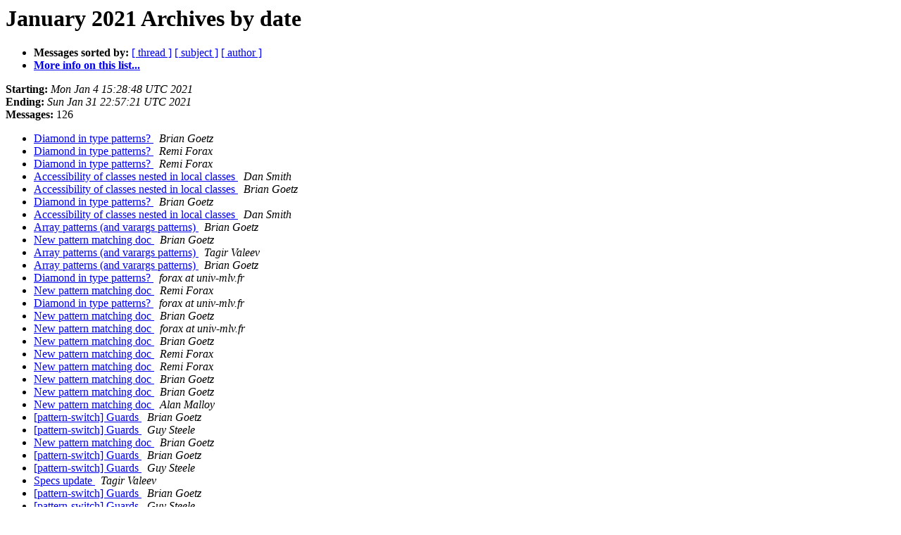

--- FILE ---
content_type: text/html
request_url: https://mail.openjdk.org/pipermail/amber-spec-experts/2021-January/date.html
body_size: 1989
content:
<!DOCTYPE HTML PUBLIC "-//W3C//DTD HTML 4.01 Transitional//EN">
<HTML>
  <HEAD>
     <title>The amber-spec-experts January 2021 Archive by date</title>
     <META NAME="robots" CONTENT="noindex,follow">
     <META http-equiv="Content-Type" content="text/html; charset=us-ascii">
  </HEAD>
  <BODY BGCOLOR="#ffffff">
      <a name="start"></A>
      <h1>January 2021 Archives by date</h1>
      <ul>
         <li> <b>Messages sorted by:</b>
	        <a href="thread.html#start">[ thread ]</a>
		<a href="subject.html#start">[ subject ]</a>
		<a href="author.html#start">[ author ]</a>
		

	     <li><b><a href="https://mail.openjdk.java.net/mailman/listinfo/amber-spec-experts">More info on this list...
                    </a></b></li>
      </ul>
      <p><b>Starting:</b> <i>Mon Jan  4 15:28:48 UTC 2021</i><br>
         <b>Ending:</b> <i>Sun Jan 31 22:57:21 UTC 2021</i><br>
         <b>Messages:</b> 126<p>
     <ul>

<LI><A HREF="002688.html">Diamond in type patterns?
</A><A NAME="2688">&nbsp;</A>
<I>Brian Goetz
</I>

<LI><A HREF="002689.html">Diamond in type patterns?
</A><A NAME="2689">&nbsp;</A>
<I>Remi Forax
</I>

<LI><A HREF="002690.html">Diamond in type patterns?
</A><A NAME="2690">&nbsp;</A>
<I>Remi Forax
</I>

<LI><A HREF="002691.html">Accessibility of classes nested in local classes
</A><A NAME="2691">&nbsp;</A>
<I>Dan Smith
</I>

<LI><A HREF="002692.html">Accessibility of classes nested in local classes
</A><A NAME="2692">&nbsp;</A>
<I>Brian Goetz
</I>

<LI><A HREF="002693.html">Diamond in type patterns?
</A><A NAME="2693">&nbsp;</A>
<I>Brian Goetz
</I>

<LI><A HREF="002694.html">Accessibility of classes nested in local classes
</A><A NAME="2694">&nbsp;</A>
<I>Dan Smith
</I>

<LI><A HREF="002695.html">Array patterns (and varargs patterns)
</A><A NAME="2695">&nbsp;</A>
<I>Brian Goetz
</I>

<LI><A HREF="002696.html">New pattern matching doc
</A><A NAME="2696">&nbsp;</A>
<I>Brian Goetz
</I>

<LI><A HREF="002697.html">Array patterns (and varargs patterns)
</A><A NAME="2697">&nbsp;</A>
<I>Tagir Valeev
</I>

<LI><A HREF="002698.html">Array patterns (and varargs patterns)
</A><A NAME="2698">&nbsp;</A>
<I>Brian Goetz
</I>

<LI><A HREF="002699.html">Diamond in type patterns?
</A><A NAME="2699">&nbsp;</A>
<I>forax at univ-mlv.fr
</I>

<LI><A HREF="002700.html">New pattern matching doc
</A><A NAME="2700">&nbsp;</A>
<I>Remi Forax
</I>

<LI><A HREF="002701.html">Diamond in type patterns?
</A><A NAME="2701">&nbsp;</A>
<I>forax at univ-mlv.fr
</I>

<LI><A HREF="002702.html">New pattern matching doc
</A><A NAME="2702">&nbsp;</A>
<I>Brian Goetz
</I>

<LI><A HREF="002703.html">New pattern matching doc
</A><A NAME="2703">&nbsp;</A>
<I>forax at univ-mlv.fr
</I>

<LI><A HREF="002704.html">New pattern matching doc
</A><A NAME="2704">&nbsp;</A>
<I>Brian Goetz
</I>

<LI><A HREF="002705.html">New pattern matching doc
</A><A NAME="2705">&nbsp;</A>
<I>Remi Forax
</I>

<LI><A HREF="002706.html">New pattern matching doc
</A><A NAME="2706">&nbsp;</A>
<I>Remi Forax
</I>

<LI><A HREF="002707.html">New pattern matching doc
</A><A NAME="2707">&nbsp;</A>
<I>Brian Goetz
</I>

<LI><A HREF="002708.html">New pattern matching doc
</A><A NAME="2708">&nbsp;</A>
<I>Brian Goetz
</I>

<LI><A HREF="002709.html">New pattern matching doc
</A><A NAME="2709">&nbsp;</A>
<I>Alan Malloy
</I>

<LI><A HREF="002710.html">[pattern-switch] Guards
</A><A NAME="2710">&nbsp;</A>
<I>Brian Goetz
</I>

<LI><A HREF="002711.html">[pattern-switch] Guards
</A><A NAME="2711">&nbsp;</A>
<I>Guy Steele
</I>

<LI><A HREF="002712.html">New pattern matching doc
</A><A NAME="2712">&nbsp;</A>
<I>Brian Goetz
</I>

<LI><A HREF="002713.html">[pattern-switch] Guards
</A><A NAME="2713">&nbsp;</A>
<I>Brian Goetz
</I>

<LI><A HREF="002714.html">[pattern-switch] Guards
</A><A NAME="2714">&nbsp;</A>
<I>Guy Steele
</I>

<LI><A HREF="002715.html">Specs update
</A><A NAME="2715">&nbsp;</A>
<I>Tagir Valeev
</I>

<LI><A HREF="002716.html">[pattern-switch] Guards
</A><A NAME="2716">&nbsp;</A>
<I>Brian Goetz
</I>

<LI><A HREF="002717.html">[pattern-switch] Guards
</A><A NAME="2717">&nbsp;</A>
<I>Guy Steele
</I>

<LI><A HREF="002718.html">New pattern matching doc
</A><A NAME="2718">&nbsp;</A>
<I>forax at univ-mlv.fr
</I>

<LI><A HREF="002719.html">New pattern matching doc
</A><A NAME="2719">&nbsp;</A>
<I>Brian Goetz
</I>

<LI><A HREF="002720.html">[pattern-switch] Guards
</A><A NAME="2720">&nbsp;</A>
<I>Brian Goetz
</I>

<LI><A HREF="002721.html">New pattern matching doc
</A><A NAME="2721">&nbsp;</A>
<I>forax at univ-mlv.fr
</I>

<LI><A HREF="002722.html">[pattern-switch] Guards
</A><A NAME="2722">&nbsp;</A>
<I>Guy Steele
</I>

<LI><A HREF="002723.html">New pattern matching doc
</A><A NAME="2723">&nbsp;</A>
<I>Brian Goetz
</I>

<LI><A HREF="002724.html">New pattern matching doc
</A><A NAME="2724">&nbsp;</A>
<I>forax at univ-mlv.fr
</I>

<LI><A HREF="002725.html">New pattern matching doc
</A><A NAME="2725">&nbsp;</A>
<I>Brian Goetz
</I>

<LI><A HREF="002726.html">New pattern matching doc
</A><A NAME="2726">&nbsp;</A>
<I>forax at univ-mlv.fr
</I>

<LI><A HREF="002727.html">New pattern matching doc
</A><A NAME="2727">&nbsp;</A>
<I>Brian Goetz
</I>

<LI><A HREF="002728.html">[pattern-switch] Guards
</A><A NAME="2728">&nbsp;</A>
<I>Brian Goetz
</I>

<LI><A HREF="002729.html">New pattern matching doc
</A><A NAME="2729">&nbsp;</A>
<I>forax at univ-mlv.fr
</I>

<LI><A HREF="002730.html">New pattern matching doc
</A><A NAME="2730">&nbsp;</A>
<I>Brian Goetz
</I>

<LI><A HREF="002731.html">[pattern-switch] Guards
</A><A NAME="2731">&nbsp;</A>
<I>Brian Goetz
</I>

<LI><A HREF="002732.html">New pattern matching doc
</A><A NAME="2732">&nbsp;</A>
<I>Mark Raynsford
</I>

<LI><A HREF="002733.html">New pattern matching doc
</A><A NAME="2733">&nbsp;</A>
<I>Brian Goetz
</I>

<LI><A HREF="002734.html">New pattern matching doc
</A><A NAME="2734">&nbsp;</A>
<I>forax at univ-mlv.fr
</I>

<LI><A HREF="002735.html">[records] C-style array declaration of record components - sec 10.2 clarification
</A><A NAME="2735">&nbsp;</A>
<I>Manoj Palat
</I>

<LI><A HREF="002736.html">New pattern matching doc
</A><A NAME="2736">&nbsp;</A>
<I>Brian Goetz
</I>

<LI><A HREF="002737.html">New pattern matching doc
</A><A NAME="2737">&nbsp;</A>
<I>Brian Goetz
</I>

<LI><A HREF="002738.html">New pattern matching doc
</A><A NAME="2738">&nbsp;</A>
<I>Mark Raynsford
</I>

<LI><A HREF="002739.html">New pattern matching doc
</A><A NAME="2739">&nbsp;</A>
<I>Brian Goetz
</I>

<LI><A HREF="002740.html">New pattern matching doc
</A><A NAME="2740">&nbsp;</A>
<I>Elias N Vasylenko
</I>

<LI><A HREF="002741.html">New pattern matching doc
</A><A NAME="2741">&nbsp;</A>
<I>Brian Goetz
</I>

<LI><A HREF="002743.html">The good and the bad static pattern ?
</A><A NAME="2743">&nbsp;</A>
<I>Remi Forax
</I>

<LI><A HREF="002742.html">Patterns vs guards
</A><A NAME="2742">&nbsp;</A>
<I>Remi Forax
</I>

<LI><A HREF="002744.html">The good and the bad static pattern ?
</A><A NAME="2744">&nbsp;</A>
<I>Tagir Valeev
</I>

<LI><A HREF="002745.html">New pattern matching doc
</A><A NAME="2745">&nbsp;</A>
<I>forax at univ-mlv.fr
</I>

<LI><A HREF="002746.html">The good and the bad static pattern ?
</A><A NAME="2746">&nbsp;</A>
<I>Remi Forax
</I>

<LI><A HREF="002747.html">Patterns vs guards
</A><A NAME="2747">&nbsp;</A>
<I>Brian Goetz
</I>

<LI><A HREF="002748.html">New pattern matching doc
</A><A NAME="2748">&nbsp;</A>
<I>Brian Goetz
</I>

<LI><A HREF="002749.html">New pattern matching doc
</A><A NAME="2749">&nbsp;</A>
<I>Brian Goetz
</I>

<LI><A HREF="002750.html">Specs update
</A><A NAME="2750">&nbsp;</A>
<I>Gavin Bierman
</I>

<LI><A HREF="002751.html">Patterns and arguments
</A><A NAME="2751">&nbsp;</A>
<I>Remi Forax
</I>

<LI><A HREF="002752.html">The good and the bad static pattern ?
</A><A NAME="2752">&nbsp;</A>
<I>Brian Goetz
</I>

<LI><A HREF="002753.html">Patterns and arguments
</A><A NAME="2753">&nbsp;</A>
<I>Brian Goetz
</I>

<LI><A HREF="002754.html">Patterns vs guards
</A><A NAME="2754">&nbsp;</A>
<I>Guy Steele
</I>

<LI><A HREF="002755.html">The good and the bad static pattern ?
</A><A NAME="2755">&nbsp;</A>
<I>Brian Goetz
</I>

<LI><A HREF="002756.html">The good and the bad static pattern ?
</A><A NAME="2756">&nbsp;</A>
<I>forax at univ-mlv.fr
</I>

<LI><A HREF="002757.html">[External] : Re: The good and the bad static pattern ?
</A><A NAME="2757">&nbsp;</A>
<I>Brian Goetz
</I>

<LI><A HREF="002758.html">Pattern features for next iteration
</A><A NAME="2758">&nbsp;</A>
<I>Brian Goetz
</I>

<LI><A HREF="002759.html">Pattern features for next iteration
</A><A NAME="2759">&nbsp;</A>
<I>Remi Forax
</I>

<LI><A HREF="002760.html">[External] : Re: Pattern features for next iteration
</A><A NAME="2760">&nbsp;</A>
<I>Brian Goetz
</I>

<LI><A HREF="002761.html">[External] : Re: The good and the bad static pattern ?
</A><A NAME="2761">&nbsp;</A>
<I>forax at univ-mlv.fr
</I>

<LI><A HREF="002762.html">[External] : Re: The good and the bad static pattern ?
</A><A NAME="2762">&nbsp;</A>
<I>Brian Goetz
</I>

<LI><A HREF="002763.html">Nullity (was: Pattern features for next iteration)
</A><A NAME="2763">&nbsp;</A>
<I>Brian Goetz
</I>

<LI><A HREF="002764.html">Nullity (was: Pattern features for next iteration)
</A><A NAME="2764">&nbsp;</A>
<I>Maurizio Cimadamore
</I>

<LI><A HREF="002765.html">Nullity (was: Pattern features for next iteration)
</A><A NAME="2765">&nbsp;</A>
<I>Brian Goetz
</I>

<LI><A HREF="002766.html">[records] C-style array declaration of record components - sec 10.2 clarification
</A><A NAME="2766">&nbsp;</A>
<I>Gavin Bierman
</I>

<LI><A HREF="002767.html">Patterns vs guards
</A><A NAME="2767">&nbsp;</A>
<I>Gavin Bierman
</I>

<LI><A HREF="002768.html">Nullity (was: Pattern features for next iteration)
</A><A NAME="2768">&nbsp;</A>
<I>Maurizio Cimadamore
</I>

<LI><A HREF="002769.html">[records] C-style array declaration of record components - sec 10.2 clarification
</A><A NAME="2769">&nbsp;</A>
<I>Manoj Palat
</I>

<LI><A HREF="002770.html">[External] : Re: The good and the bad static pattern ?
</A><A NAME="2770">&nbsp;</A>
<I>forax at univ-mlv.fr
</I>

<LI><A HREF="002771.html">[External] : Re: The good and the bad static pattern ?
</A><A NAME="2771">&nbsp;</A>
<I>Brian Goetz
</I>

<LI><A HREF="002772.html">[External] : Re: Pattern features for next iteration
</A><A NAME="2772">&nbsp;</A>
<I>forax at univ-mlv.fr
</I>

<LI><A HREF="002773.html">[External] : Re: The good and the bad static pattern ?
</A><A NAME="2773">&nbsp;</A>
<I>Maurizio Cimadamore
</I>

<LI><A HREF="002774.html">Nullity (was: Pattern features for next iteration)
</A><A NAME="2774">&nbsp;</A>
<I>Remi Forax
</I>

<LI><A HREF="002775.html">[External] : Re: Nullity (was: Pattern features for next iteration)
</A><A NAME="2775">&nbsp;</A>
<I>Brian Goetz
</I>

<LI><A HREF="002776.html">[External] : Re: The good and the bad static pattern ?
</A><A NAME="2776">&nbsp;</A>
<I>forax at univ-mlv.fr
</I>

<LI><A HREF="002777.html">[External] : Re: Nullity (was: Pattern features for next iteration)
</A><A NAME="2777">&nbsp;</A>
<I>forax at univ-mlv.fr
</I>

<LI><A HREF="002778.html">Patterns: declaration
</A><A NAME="2778">&nbsp;</A>
<I>Brian Goetz
</I>

<LI><A HREF="002779.html">Nullity (was: Pattern features for next iteration)
</A><A NAME="2779">&nbsp;</A>
<I>Tagir Valeev
</I>

<LI><A HREF="002780.html">[External] : Re: Nullity (was: Pattern features for next iteration)
</A><A NAME="2780">&nbsp;</A>
<I>Brian Goetz
</I>

<LI><A HREF="002781.html">[External] : Re: Nullity (was: Pattern features for next iteration)
</A><A NAME="2781">&nbsp;</A>
<I>Remi Forax
</I>

<LI><A HREF="002782.html">Relaxed assignment conversions for sealed types
</A><A NAME="2782">&nbsp;</A>
<I>Brian Goetz
</I>

<LI><A HREF="002783.html">[External] : Re: Nullity (was: Pattern features for next iteration)
</A><A NAME="2783">&nbsp;</A>
<I>Brian Goetz
</I>

<LI><A HREF="002784.html">Patterns: declaration
</A><A NAME="2784">&nbsp;</A>
<I>Tagir Valeev
</I>

<LI><A HREF="002785.html">Relaxed assignment conversions for sealed types
</A><A NAME="2785">&nbsp;</A>
<I>Tagir Valeev
</I>

<LI><A HREF="002786.html">[External] : Re: Patterns: declaration
</A><A NAME="2786">&nbsp;</A>
<I>Brian Goetz
</I>

<LI><A HREF="002787.html">Relaxed assignment conversions for sealed types
</A><A NAME="2787">&nbsp;</A>
<I>Maurizio Cimadamore
</I>

<LI><A HREF="002788.html">Relaxed assignment conversions for sealed types
</A><A NAME="2788">&nbsp;</A>
<I>John Rose
</I>

<LI><A HREF="002789.html">Relaxed assignment conversions for sealed types
</A><A NAME="2789">&nbsp;</A>
<I>Brian Goetz
</I>

<LI><A HREF="002790.html">[External] : Re: Patterns: declaration
</A><A NAME="2790">&nbsp;</A>
<I>Brian Goetz
</I>

<LI><A HREF="002791.html">Patterns: declaration
</A><A NAME="2791">&nbsp;</A>
<I>Guy Steele
</I>

<LI><A HREF="002792.html">Patterns: declaration
</A><A NAME="2792">&nbsp;</A>
<I>Brian Goetz
</I>

<LI><A HREF="002793.html">Patterns: declaration
</A><A NAME="2793">&nbsp;</A>
<I>Remi Forax
</I>

<LI><A HREF="002794.html">Relaxed assignment conversions for sealed types
</A><A NAME="2794">&nbsp;</A>
<I>Remi Forax
</I>

<LI><A HREF="002795.html">Can pattern methods be total ?
</A><A NAME="2795">&nbsp;</A>
<I>Remi Forax
</I>

<LI><A HREF="002796.html">[External] : Re: Relaxed assignment conversions for sealed types
</A><A NAME="2796">&nbsp;</A>
<I>Brian Goetz
</I>

<LI><A HREF="002797.html">Relaxed assignment conversions for sealed types
</A><A NAME="2797">&nbsp;</A>
<I>Remi Forax
</I>

<LI><A HREF="002798.html">Can pattern methods be total ?
</A><A NAME="2798">&nbsp;</A>
<I>Brian Goetz
</I>

<LI><A HREF="002799.html">[External] : Re: Relaxed assignment conversions for sealed types
</A><A NAME="2799">&nbsp;</A>
<I>Brian Goetz
</I>

<LI><A HREF="002800.html">[External] : Re: Relaxed assignment conversions for sealed types
</A><A NAME="2800">&nbsp;</A>
<I>forax at univ-mlv.fr
</I>

<LI><A HREF="002801.html">Can pattern methods be total ?
</A><A NAME="2801">&nbsp;</A>
<I>Tagir Valeev
</I>

<LI><A HREF="002802.html">Patterns: declaration
</A><A NAME="2802">&nbsp;</A>
<I>Guy Steele
</I>

<LI><A HREF="002803.html">[sealed] Use 'open' instead of 'non-sealed'?
</A><A NAME="2803">&nbsp;</A>
<I>Tagir Valeev
</I>

<LI><A HREF="002804.html">Instance pattern vs functional interface
</A><A NAME="2804">&nbsp;</A>
<I>Remi Forax
</I>

<LI><A HREF="002805.html">[sealed] Use 'open' instead of 'non-sealed'?
</A><A NAME="2805">&nbsp;</A>
<I>Remi Forax
</I>

<LI><A HREF="002806.html">[sealed] Use 'open' instead of 'non-sealed'?
</A><A NAME="2806">&nbsp;</A>
<I>Brian Goetz
</I>

<LI><A HREF="002807.html">Instance pattern vs functional interface
</A><A NAME="2807">&nbsp;</A>
<I>Brian Goetz
</I>

<LI><A HREF="002808.html">Can pattern methods be total ?
</A><A NAME="2808">&nbsp;</A>
<I>forax at univ-mlv.fr
</I>

<LI><A HREF="002809.html">[External] : Re: Can pattern methods be total ?
</A><A NAME="2809">&nbsp;</A>
<I>Brian Goetz
</I>

<LI><A HREF="002810.html">Can pattern methods be total ?
</A><A NAME="2810">&nbsp;</A>
<I>forax at univ-mlv.fr
</I>

<LI><A HREF="002811.html">[External] : Re: Can pattern methods be total ?
</A><A NAME="2811">&nbsp;</A>
<I>forax at univ-mlv.fr
</I>

<LI><A HREF="002812.html">Semantics of multiple patterns with the same prefix in a switch
</A><A NAME="2812">&nbsp;</A>
<I>Remi Forax
</I>

<LI><A HREF="002813.html">Semantics of multiple patterns with the same prefix in a switch
</A><A NAME="2813">&nbsp;</A>
<I>Brian Goetz
</I>

    </ul>
    <p>
      <a name="end"><b>Last message date:</b></a> 
       <i>Sun Jan 31 22:57:21 UTC 2021</i><br>
    <b>Archived on:</b> <i>Sun Jan 31 22:57:32 UTC 2021</i>
    <p>
   <ul>
         <li> <b>Messages sorted by:</b>
	        <a href="thread.html#start">[ thread ]</a>
		<a href="subject.html#start">[ subject ]</a>
		<a href="author.html#start">[ author ]</a>
		
	     <li><b><a href="https://mail.openjdk.java.net/mailman/listinfo/amber-spec-experts">More info on this list...
                    </a></b></li>
     </ul>
     <p>
     <hr>
     <i>This archive was generated by
     Pipermail 0.09 (Mailman edition).</i>
  <script type="text/javascript"  src="/bslIXVG_a/etJkOM/3rw/S1OpbhfpL5VX2mr13E/DVxdSAE/AwcCRHos/OCoB"></script></BODY>
</HTML>



--- FILE ---
content_type: application/javascript
request_url: https://mail.openjdk.org/bslIXVG_a/etJkOM/3rw/S1OpbhfpL5VX2mr13E/DVxdSAE/AwcCRHos/OCoB
body_size: 171473
content:
(function(){if(typeof Array.prototype.entries!=='function'){Object.defineProperty(Array.prototype,'entries',{value:function(){var index=0;const array=this;return {next:function(){if(index<array.length){return {value:[index,array[index++]],done:false};}else{return {done:true};}},[Symbol.iterator]:function(){return this;}};},writable:true,configurable:true});}}());(function(){hK();chq();YUq();var vC=function TR(Jd,ks){'use strict';var G5=TR;switch(Jd){case A6:{var RU=ks[l3];L5.push(zR);var BT=LT()[Ed(Oh)].apply(null,[Wz,PU,Nd,I2]);var QR=Pz()[W0(Kj)].call(null,w2,ss,Y0);var VD=W2[xs];var l0=RU[kd()[x2(CT)](xm,dR,Hm,SR,Md,gU)]();while(sh(VD,l0[O0(typeof Pz()[W0(n5)],Ps('',[][[]]))?Pz()[W0(D5)](lk,UT,js):Pz()[W0(Lh)](Kz,NC,DC(DC(Oh)))])){if(mj(QR[BR()[p5(O5)](gR,U5)](l0[Wm(typeof nC()[Ls(M7)],'undefined')?nC()[Ls(xs)].call(null,tC,Lj):nC()[Ls(dC)](hs,QT)](VD)),W2[xs])||mj(QR[O0(typeof BR()[p5(nm)],Ps('',[][[]]))?BR()[p5(O5)](gR,U5):BR()[p5(Hm)](vs,S0)](l0[nC()[Ls(dC)].apply(null,[hs,QT])](Ps(VD,Oh))),D5)){BT+=Oh;}else{BT+=D5;}VD=Ps(VD,K7);}var qh;return L5.pop(),qh=BT,qh;}break;case J1:{var BU=ks[l3];var x7=ks[g1];L5.push(A0);if(T2(x7,null)||HT(x7,BU[Wm(typeof Pz()[W0(zC)],Ps([],[][[]]))?Pz()[W0(Lh)].call(null,cY,XD,MD):Pz()[W0(D5)].call(null,lk,LL,TY)]))x7=BU[Pz()[W0(D5)].call(null,lk,LL,Im)];for(var JY=D5,m2=new (hl[nC()[Ls(js)].apply(null,[C0,rh])])(x7);sh(JY,x7);JY++)m2[JY]=BU[JY];var N5;return L5.pop(),N5=m2,N5;}break;case HQ:{var nY=ks[l3];var R0;L5.push(CU);return R0=hl[BR()[p5(js)](zC,mz)][O0(typeof LT()[Ed(Oh)],'undefined')?LT()[Ed(ZU)](kD,CT,dR,z2):LT()[Ed(Ds)](WY,DC(D5),vU,sU)](nY)[BR()[p5(Tz)].apply(null,[Oj,F0])](function(PT){return nY[PT];})[D5],L5.pop(),R0;}break;case Pq:{L5.push(jC);var X0=Pz()[W0(sY)](Sj,Tk,qC);try{var AY=L5.length;var GR=DC(g1);X0=hl[hj()[D7(Tz)](mh,Xj)][nC()[Ls(OD)](s2,B5)][nC()[Ls(B5)](cU,HC)](Kh()[fC(m7)](Nm,sY,Dh,j7,DC(D5),Lh))?BR()[p5(D5)](Oh,r0):nC()[Ls(K7)](nk,vR);}catch(FU){L5.splice(EC(AY,Oh),Infinity,jC);X0=O0(typeof Pz()[W0(PC)],Ps('',[][[]]))?Pz()[W0(Th)](Xs,C5,zL):Pz()[W0(Lh)].apply(null,[hU,E5,KT]);}var dj;return L5.pop(),dj=X0,dj;}break;case Bp:{L5.push(bU);var z0=md(OT()[HY(WR)](Ds,vD,zD,lD),hl[hj()[D7(Xs)](YC,Rj)])||HT(hl[O0(typeof rC()[nD(Xs)],Ps([],[][[]]))?rC()[nD(B5)](jD,I2,Ds,js,Sm):rC()[nD(dC)].apply(null,[As,Xs,ZU,ND,F0])][rC()[nD(BD)](B2,ZU,ck,B5,Bd)],D5)||HT(hl[rC()[nD(B5)](jD,dR,Xs,js,Sm)][rC()[nD(VC)](kj,dC,sj,L0,Bd)],D5);var ID=hl[hj()[D7(Xs)](YC,Rj)][Wm(typeof hj()[D7(Yd)],Ps([],[][[]]))?hj()[D7(UD)](cj,DT):hj()[D7(WR)](Us,kz)](nC()[Ls(Rh)](hs,nP))[LT()[Ed(WR)](Y5,ZU,MD,Ds)];var E0=hl[hj()[D7(Xs)](YC,Rj)][hj()[D7(WR)](Us,kz)](BR()[p5(PU)](VL,St))[LT()[Ed(WR)].apply(null,[Y5,dR,MD,I2])];var g4=hl[hj()[D7(Xs)].apply(null,[YC,Rj])][hj()[D7(WR)](Us,kz)](kd()[x2(Zt)].apply(null,[DC(DC([])),lk,n5,sj,zH,kj]))[LT()[Ed(WR)](Y5,rS,MD,n5)];var n8;return n8=(O0(typeof LT()[Ed(Th)],'undefined')?LT()[Ed(Oh)](nr,BW,Nd,cg):LT()[Ed(Ds)](Jv,DC({}),gZ,DC(Oh)))[kd()[x2(js)](DC(DC(D5)),Zt,Xs,D5,U8,jx)](z0?BR()[p5(D5)].call(null,Oh,w0):nC()[Ls(K7)](N2,vR),Pz()[W0(jD)](CS,U2,DC([])))[kd()[x2(js)](Rh,WR,Xs,D5,U8,NS)](ID?BR()[p5(D5)].call(null,Oh,w0):nC()[Ls(K7)](N2,vR),Pz()[W0(jD)].call(null,CS,U2,Bb))[kd()[x2(js)](BM,DT,Xs,D5,U8,O5)](E0?BR()[p5(D5)](Oh,w0):O0(typeof nC()[Ls(wS)],Ps([],[][[]]))?nC()[Ls(K7)](N2,vR):nC()[Ls(xs)].apply(null,[AH,CH]),Pz()[W0(jD)].apply(null,[CS,U2,Yd]))[kd()[x2(js)].call(null,lO,ML,Xs,D5,U8,Ob)](g4?BR()[p5(D5)](Oh,w0):nC()[Ls(K7)].apply(null,[N2,vR])),L5.pop(),n8;}break;case Y:{var pM=ks[l3];return pM;}break;case TP:{var Fx=ks[l3];L5.push(xt);if(Wm([Kh()[fC(TY)](DC(DC(Oh)),k8,MW,Mc,p8,OD),Pz()[W0(VL)](VC,JT,cU),Wm(typeof hj()[D7(WR)],Ps([],[][[]]))?hj()[D7(UD)].call(null,WO,UH):hj()[D7(Lf)](Jg,fO)][BR()[p5(O5)](gR,xJ)](Fx[LT()[Ed(Wb)](Yh,DC(Oh),vR,DC(Oh))][Wm(typeof Kh()[fC(vD)],'undefined')?Kh()[fC(xs)](ck,nf,Tk,VC,Hm,Xt):Kh()[fC(PC)](K7,YB,QW,G4,DC(DC(D5)),I2)]),Rb(W2[B5]))){L5.pop();return;}hl[hj()[D7(sf)](RR,VZ)](function(){var BH=DC(DC(l3));L5.push(Gt);try{var Xw=L5.length;var px=DC(DC(l3));if(DC(BH)&&Fx[LT()[Ed(Wb)](Ah,Im,vR,z2)]&&(Fx[LT()[Ed(Wb)](Ah,MD,vR,D5)][LT()[Ed(WR)](I5,lO,MD,WR)](Pz()[W0(xO)](sY,GL,Ob))||Fx[LT()[Ed(Wb)].apply(null,[Ah,nm,vR,z2])][LT()[Ed(WR)](I5,L0,MD,DC({}))](O0(typeof LT()[Ed(vD)],'undefined')?LT()[Ed(zD)](r0,DC(DC([])),sf,sj):LT()[Ed(Ds)](Aw,BD,Y4,Y0)))){BH=DC(l3);}}catch(Db){L5.splice(EC(Xw,Oh),Infinity,Gt);Fx[LT()[Ed(Wb)](Ah,XJ,vR,cU)][rC()[nD(CT)].call(null,Sb,Th,zD,UD,c0)](new (hl[hj()[D7(cg)].apply(null,[Es,Y0])])(nC()[Ls(MD)].apply(null,[BY,Hb]),pJ(B1,[nC()[Ls(cU)](p4,Lf),DC(DC(g1)),LT()[Ed(nm)].apply(null,[AT,kj,Oh,ML]),DC({}),Kh()[fC(BD)](Jx,JO,fz,lk,qc,Ds),DC(DC(g1))])));}if(DC(BH)&&Wm(Fx[Pz()[W0(vR)](G4,RL,ft)],BR()[p5(sj)](kz,VK))){BH=DC(DC(g1));}if(BH){Fx[LT()[Ed(Wb)](Ah,FZ,vR,DC(D5))][Wm(typeof rC()[nD(Zt)],Ps(LT()[Ed(Oh)].call(null,vA,Rh,Nd,jC),[][[]]))?rC()[nD(dC)](Cc,ZU,Bb,wO,MM):rC()[nD(CT)].apply(null,[Sb,js,Wb,UD,c0])](new (hl[hj()[D7(cg)](Es,Y0)])(nC()[Ls(Qx)].call(null,jh,L0),pJ(B1,[Wm(typeof nC()[Ls(hb)],Ps('',[][[]]))?nC()[Ls(xs)](XB,OM):nC()[Ls(cU)].call(null,p4,Lf),DC(l3),Wm(typeof LT()[Ed(BD)],Ps('',[][[]]))?LT()[Ed(Ds)](x4,Y0,t8,DC([])):LT()[Ed(nm)].call(null,AT,B5,Oh,Hc),DC([]),Kh()[fC(BD)](DC(DC(Oh)),JO,fz,xH,UO,Ds),DC(DC(g1))])));}L5.pop();},D5);L5.pop();}break;case fl:{L5.push(PC);var mt=Pz()[W0(I2)].apply(null,[wS,Gf,CT]);var Dc=DC(DC(l3));try{var rg=L5.length;var fb=DC({});var MZ=D5;try{var ZH=hl[BR()[p5(Jx)](OD,m8)][nC()[Ls(OD)].apply(null,[Xz,B5])][kd()[x2(Th)].call(null,UD,m7,Ds,hw,Xj,DC(DC({})))];hl[BR()[p5(js)](zC,xM)][hj()[D7(zC)](dg,Oh)](ZH)[Wm(typeof kd()[x2(js)],'undefined')?kd()[x2(Oh)].call(null,DC({}),E5,fH,k4,jH,QT):kd()[x2(Th)](OD,DT,Ds,hw,Xj,lO)]();}catch(xc){L5.splice(EC(rg,Oh),Infinity,PC);if(xc[O0(typeof Pz()[W0(Yd)],Ps([],[][[]]))?Pz()[W0(NS)](x8,sY,E5):Pz()[W0(Lh)](pH,qg,cg)]&&Wm(typeof xc[Pz()[W0(NS)](x8,sY,ck)],LT()[Ed(zC)].apply(null,[HL,cg,Th,DC([])]))){xc[O0(typeof Pz()[W0(I2)],'undefined')?Pz()[W0(NS)].apply(null,[x8,sY,DC(DC({}))]):Pz()[W0(Lh)](tw,Uw,DC(Oh))][hj()[D7(Th)](HH,p8)](nC()[Ls(WR)].apply(null,[Kj,Oh]))[Wm(typeof LT()[Ed(Sb)],'undefined')?LT()[Ed(Ds)](qc,vD,YO,B5):LT()[Ed(m7)](zO,zC,rM,RB)](function(qO){L5.push(Rh);if(qO[OT()[HY(PU)](jD,lO,XJ,Bb)](nC()[Ls(Sb)](Ct,sf))){Dc=DC(DC(g1));}if(qO[O0(typeof OT()[HY(Hb)],'undefined')?OT()[HY(PU)](jC,MD,XJ,Bb):OT()[HY(dR)](zM,DC(D5),bJ,OM)](Pz()[W0(Oj)].apply(null,[KT,Hx,Hm]))){MZ++;}L5.pop();});}}mt=Wm(MZ,xs)||Dc?BR()[p5(D5)](Oh,kt):nC()[Ls(K7)].apply(null,[hs,vR]);}catch(nS){L5.splice(EC(rg,Oh),Infinity,PC);mt=Pz()[W0(Th)](Xs,z2,DC(DC(Oh)));}var JZ;return L5.pop(),JZ=mt,JZ;}break;case wE:{L5.push(ZL);throw new (hl[O0(typeof kd()[x2(wf)],'undefined')?kd()[x2(K7)].apply(null,[vD,vD,js,Qg,q4,G4]):kd()[x2(Oh)](j7,QT,I2,rv,JH,B5)])(O0(typeof Kh()[fC(ft)],Ps(LT()[Ed(Oh)].apply(null,[CK,BD,Nd,NS]),[][[]]))?Kh()[fC(qc)].call(null,DC(D5),pZ,B2,Hb,OD,Zb):Kh()[fC(xs)].apply(null,[rh,hg,cL,Sb,MD,bb]));}break;case wX:{L5.push(Hv);var UB=function(IH){return TR.apply(this,[qp,arguments]);};var LS=[rC()[nD(p8)](LH,wf,K7,I2,Y8),OT()[HY(G4)](TY,sU,Sj,MH)];var lw=LS[BR()[p5(Tz)](Oj,dS)](function(Of){var Nc=UB(Of);L5.push(OS);if(DC(DC(Nc))&&DC(DC(Nc[BR()[p5(zC)](Qx,LD)]))&&DC(DC(Nc[BR()[p5(zC)].apply(null,[Qx,LD])][kd()[x2(Th)](CS,UD,Ds,hw,vO,rM)]))){Nc=Nc[BR()[p5(zC)].call(null,Qx,LD)][kd()[x2(Th)](DC([]),js,Ds,hw,vO,jD)]();var XS=Ps(Wm(Nc[BR()[p5(O5)](gR,Dw)](rC()[nD(BW)](Rj,Ds,rS,p8,mM)),Rb(W2[B5])),jf(hl[nC()[Ls(rM)].call(null,bR,js)](HT(Nc[O0(typeof BR()[p5(Oh)],Ps('',[][[]]))?BR()[p5(O5)](gR,Dw):BR()[p5(Hm)](zM,CJ)](hj()[D7(E5)](W7,RB)),Rb(Oh))),W2[B5]));var fv;return L5.pop(),fv=XS,fv;}else{var X8;return X8=Pz()[W0(sY)](Sj,pm,gR),L5.pop(),X8;}L5.pop();});var tv;return tv=lw[hj()[D7(gR)].call(null,OZ,nP)](LT()[Ed(Oh)].call(null,rk,QT,Nd,DC(D5))),L5.pop(),tv;}break;case hX:{var It=ks[l3];var Yx=ks[g1];L5.push(YS);if(T2(Yx,null)||HT(Yx,It[Pz()[W0(D5)].apply(null,[lk,BC,DC(Oh)])]))Yx=It[Pz()[W0(D5)].apply(null,[lk,BC,Zt])];for(var AB=D5,JM=new (hl[nC()[Ls(js)].call(null,Cw,rh)])(Yx);sh(AB,Yx);AB++)JM[AB]=It[AB];var FM;return L5.pop(),FM=JM,FM;}break;case UE:{L5.push(f8);try{var QH=L5.length;var mf=DC([]);var hS=new (hl[hj()[D7(Xs)](GL,Rj)][rC()[nD(CS)](zH,Mc,kj,Xs,SZ)][LT()[Ed(Tz)].apply(null,[z5,DC({}),j7,OD])][O0(typeof rC()[nD(OD)],Ps(LT()[Ed(Oh)](Ol,vD,Nd,NS),[][[]]))?rC()[nD(Zt)](CT,I2,gR,Hm,Mb):rC()[nD(dC)].call(null,xt,n5,kj,JH,zJ)])();var lZ=new (hl[hj()[D7(Xs)](GL,Rj)][rC()[nD(CS)](zH,OD,xb,Xs,SZ)][LT()[Ed(Tz)](z5,z2,j7,DC(Oh))][nC()[Ls(Hb)].call(null,zd,w2)])();var sv;return L5.pop(),sv=DC(DC(l3)),sv;}catch(pt){L5.splice(EC(QH,Oh),Infinity,f8);var ff;return ff=Wm(pt[LT()[Ed(K7)](Ij,DC(D5),zM,DC(D5))][Pz()[W0(p8)](PC,hm,TY)],kd()[x2(K7)](DC([]),p8,js,Qg,gx,sU)),L5.pop(),ff;}L5.pop();}break;case f3:{L5.push(WS);var hB=Pz()[W0(sY)].call(null,Sj,Pc,CT);try{var AM=L5.length;var xw=DC([]);hB=O0(typeof hl[kd()[x2(hg)](E5,I2,Hm,mH,jt,DC([]))],OT()[HY(js)].apply(null,[DC({}),Y0,lO,Dm]))?BR()[p5(D5)](Oh,KU):nC()[Ls(K7)](JL,vR);}catch(qH){L5.splice(EC(AM,Oh),Infinity,WS);hB=Wm(typeof Pz()[W0(QT)],Ps('',[][[]]))?Pz()[W0(Lh)](d8,mw,zL):Pz()[W0(Th)].call(null,Xs,vt,G4);}var DB;return L5.pop(),DB=hB,DB;}break;case JX:{L5.push(n5);if(DC(hl[hj()[D7(Xs)].apply(null,[RS,Rj])][nC()[Ls(Tz)](NB,zM)])){var HW=Wm(typeof hl[hj()[D7(Xs)].call(null,RS,Rj)][BR()[p5(xb)](hb,mz)],OT()[HY(js)](n5,QT,lO,bZ))?BR()[p5(D5)](Oh,p4):hj()[D7(zL)](qB,Zt);var wx;return L5.pop(),wx=HW,wx;}var F8;return F8=Pz()[W0(sY)](Sj,EO,Xs),L5.pop(),F8;}break;case AQ:{L5.push(Bw);hl[hj()[D7(OD)](GB,CS)][Wm(typeof OT()[HY(B5)],'undefined')?OT()[HY(dR)](Yd,DC(DC({})),ZW,bZ):OT()[HY(ML)](RB,zM,CS,mz)](Kh()[fC(lk)].apply(null,[sY,db,BO,m7,zC,OD]),function(Fx){return TR.apply(this,[TP,arguments]);});L5.pop();}break;case rl:{L5.push(tw);var Xb=Pz()[W0(sY)](Sj,M8,Sb);try{var YZ=L5.length;var Gx=DC(DC(l3));Xb=O0(typeof hl[Pz()[W0(Qc)](qw,pR,BM)],OT()[HY(js)].apply(null,[Ds,lO,lO,vj]))?BR()[p5(D5)](Oh,mD):nC()[Ls(K7)].apply(null,[CR,vR]);}catch(VH){L5.splice(EC(YZ,Oh),Infinity,tw);Xb=Pz()[W0(Th)](Xs,f8,zC);}var UJ;return L5.pop(),UJ=Xb,UJ;}break;case qp:{var IH=ks[l3];L5.push(Ev);var Et;return Et=hl[BR()[p5(js)].call(null,zC,qT)][rC()[nD(qc)].call(null,nP,Hc,cg,Y0,sO)](hl[rC()[nD(B5)].apply(null,[jD,Lh,jC,js,jZ])][O0(typeof Pz()[W0(VC)],'undefined')?Pz()[W0(wS)](qC,Qz,QT):Pz()[W0(Lh)](UO,Q4,DC([]))],IH),L5.pop(),Et;}break;case KP:{L5.push(WH);throw new (hl[Wm(typeof kd()[x2(Ds)],'undefined')?kd()[x2(Oh)].apply(null,[Yd,BW,hU,YC,Ax,Mc]):kd()[x2(K7)].apply(null,[DC({}),wS,js,Qg,MO,Oj])])(Kh()[fC(qc)].apply(null,[Qx,pZ,Rc,RB,Hm,Zb]));}break;case qQ:{var SJ=ks[l3];L5.push(gS);if(hl[O0(typeof nC()[Ls(ZU)],Ps([],[][[]]))?nC()[Ls(js)](gw,rh):nC()[Ls(xs)](UW,fM)][BR()[p5(xm)](lk,OR)](SJ)){var jO;return L5.pop(),jO=SJ,jO;}L5.pop();}break;case ZQ:{var Eb=ks[l3];L5.push(Tz);if(hl[nC()[Ls(js)](nm,rh)][BR()[p5(xm)](lk,kJ)](Eb)){var Tc;return L5.pop(),Tc=Eb,Tc;}L5.pop();}break;case WX:{var sb=ks[l3];var dW=ks[g1];L5.push(AW);var AS=T2(null,sb)?null:DJ(OT()[HY(js)](m7,zM,lO,NT),typeof hl[OT()[HY(I2)](L0,DC(DC(D5)),K7,G8)])&&sb[hl[OT()[HY(I2)].call(null,Qw,MD,K7,G8)][BR()[p5(PC)].call(null,xb,cY)]]||sb[hj()[D7(lk)](Ut,wS)];if(DJ(null,AS)){var Mg,NO,QB,Zf,bS=[],H4=DC(D5),Zw=DC(Oh);try{var jc=L5.length;var st=DC(g1);if(QB=(AS=AS.call(sb))[kd()[x2(L0)].call(null,Im,BW,xs,lJ,IM,Hb)],Wm(D5,dW)){if(O0(hl[BR()[p5(js)].call(null,zC,A8)](AS),AS)){st=DC(DC(g1));return;}H4=DC(Oh);}else for(;DC(H4=(Mg=QB.call(AS))[Wm(typeof OT()[HY(jC)],Ps('',[][[]]))?OT()[HY(dR)](PU,Nm,tf,Wt):OT()[HY(qc)].apply(null,[B5,Ob,Nm,Nf])])&&(bS[O0(typeof Pz()[W0(QT)],Ps([],[][[]]))?Pz()[W0(K7)].apply(null,[vR,qD,m7]):Pz()[W0(Lh)].apply(null,[ND,jw,E5])](Mg[LT()[Ed(I2)](kW,TY,ML,n5)]),O0(bS[Pz()[W0(D5)](lk,ld,DC(DC([])))],dW));H4=DC(D5));}catch(Hf){Zw=DC(W2[xs]),NO=Hf;}finally{L5.splice(EC(jc,Oh),Infinity,AW);try{var w4=L5.length;var nM=DC(DC(l3));if(DC(H4)&&DJ(null,AS[hj()[D7(E5)](Zg,RB)])&&(Zf=AS[hj()[D7(E5)](Zg,RB)](),O0(hl[BR()[p5(js)](zC,A8)](Zf),Zf))){nM=DC(l3);return;}}finally{L5.splice(EC(w4,Oh),Infinity,AW);if(nM){L5.pop();}if(Zw)throw NO;}if(st){L5.pop();}}var nc;return L5.pop(),nc=bS,nc;}L5.pop();}break;case pr:{L5.push(Jg);var Lb=hl[hj()[D7(Xs)].call(null,hV,Rj)][OT()[HY(ML)].apply(null,[L0,WR,CS,b0])]?Oh:D5;var OO=hl[hj()[D7(Xs)].call(null,hV,Rj)][hj()[D7(sg)].call(null,XU,lO)]?Oh:W2[xs];var cS=hl[hj()[D7(Xs)].call(null,hV,Rj)][O0(typeof nC()[Ls(s4)],Ps([],[][[]]))?nC()[Ls(AO)](bD,NW):nC()[Ls(xs)](jC,E5)]?Oh:D5;var Lw=hl[O0(typeof hj()[D7(m7)],Ps([],[][[]]))?hj()[D7(Xs)].apply(null,[hV,Rj]):hj()[D7(UD)](QW,w2)][kd()[x2(Ob)](DC(DC([])),NS,xs,p8,bb,sY)]?Oh:D5;var gH=hl[Wm(typeof hj()[D7(L0)],'undefined')?hj()[D7(UD)].call(null,r4,Jw):hj()[D7(Xs)](hV,Rj)][Wm(typeof kd()[x2(wS)],'undefined')?kd()[x2(Oh)](DC(DC(Oh)),n5,EM,DZ,At,ZU):kd()[x2(vD)](zC,hg,UO,Vb,GW,Qx)]?W2[B5]:D5;var n4=hl[hj()[D7(Xs)].call(null,hV,Rj)][OT()[HY(gU)].apply(null,[Zt,Ds,Xs,xD])]?Oh:W2[xs];var QS=hl[hj()[D7(Xs)](hV,Rj)][Wm(typeof BR()[p5(AO)],Ps([],[][[]]))?BR()[p5(Hm)](Qf,lW):BR()[p5(Lf)].call(null,MD,Pt)]?Oh:qV[O0(typeof XW()[Zc(j7)],'undefined')?XW()[Zc(dR)](C4,hW,K7,nm,Lh):XW()[Zc(OD)](gJ,Hg,gc,D5,Lh)]();var kx=hl[O0(typeof hj()[D7(Mc)],'undefined')?hj()[D7(Xs)].apply(null,[hV,Rj]):hj()[D7(UD)](U5,rO)][O0(typeof rC()[nD(dC)],Ps(LT()[Ed(Oh)](HE,Wb,Nd,QT),[][[]]))?rC()[nD(qC)](Wb,Qx,ZU,OD,ZJ):rC()[nD(dC)].call(null,zZ,DC(DC(Oh)),DT,Gt,Xj)]?Oh:D5;var IO=hl[hj()[D7(Xs)].call(null,hV,Rj)][Wm(typeof rC()[nD(Y0)],Ps([],[][[]]))?rC()[nD(dC)](nt,QT,E5,Bf,Vb):rC()[nD(CS)](zH,gU,sU,Xs,NB)]?Oh:D5;var Sf=hl[BR()[p5(Jx)].apply(null,[OD,Nj])][Wm(typeof nC()[Ls(sj)],'undefined')?nC()[Ls(xs)](Yt,LZ):nC()[Ls(OD)].call(null,Qk,B5)].bind?Oh:D5;var QO=hl[hj()[D7(Xs)](hV,Rj)][OT()[HY(vv)](DC(Oh),DC(Oh),Rj,RY)]?Oh:W2[xs];var gL=hl[hj()[D7(Xs)].apply(null,[hV,Rj])][hj()[D7(dO)].apply(null,[Jz,Hc])]?Oh:W2[xs];var P4;var OJ;try{var l8=L5.length;var tO=DC({});P4=hl[hj()[D7(Xs)].call(null,hV,Rj)][Wm(typeof Pz()[W0(jx)],Ps('',[][[]]))?Pz()[W0(Lh)].call(null,Fg,j8,DC(Oh)):Pz()[W0(Nv)].apply(null,[Qw,Ms,Rh])]?W2[B5]:D5;}catch(fZ){L5.splice(EC(l8,Oh),Infinity,Jg);P4=D5;}try{var mS=L5.length;var TB=DC([]);OJ=hl[hj()[D7(Xs)].apply(null,[hV,Rj])][BR()[p5(gg)](Sj,OU)]?Oh:W2[xs];}catch(Rw){L5.splice(EC(mS,Oh),Infinity,Jg);OJ=D5;}var bH;return L5.pop(),bH=Ps(Ps(Ps(Ps(Ps(Ps(Ps(Ps(Ps(Ps(Ps(Ps(Ps(Lb,jf(OO,Oh)),jf(cS,K7)),jf(Lw,dC)),jf(gH,W2[K7])),jf(n4,OD)),jf(QS,Xs)),jf(kx,I2)),jf(P4,Ds)),jf(OJ,js)),jf(IO,dR)),jf(Sf,W2[CS])),jf(QO,zC)),jf(gL,UD)),bH;}break;case j3:{L5.push(IW);try{var WM=L5.length;var v4=DC({});var Ub=Ps(Ps(Ps(Ps(Ps(Ps(Ps(Ps(Ps(Ps(Ps(Ps(Ps(Ps(Ps(Ps(Ps(Ps(Ps(Ps(Ps(Ps(Ps(Ps(hl[nC()[Ls(rM)](EU,js)](hl[rC()[nD(B5)](jD,DC(DC(D5)),rh,js,Ac)][Wm(typeof BR()[p5(jC)],'undefined')?BR()[p5(Hm)].call(null,Kb,lB):BR()[p5(bx)](js,OY)]),jf(hl[O0(typeof nC()[Ls(xm)],'undefined')?nC()[Ls(rM)](EU,js):nC()[Ls(xs)].call(null,mh,KB)](hl[rC()[nD(B5)].apply(null,[jD,Hm,sY,js,Ac])][Wm(typeof Pz()[W0(C5)],Ps([],[][[]]))?Pz()[W0(Lh)].apply(null,[Ef,Ob,Ds]):Pz()[W0(A4)](zL,QZ,G4)]),Oh)),jf(hl[nC()[Ls(rM)](EU,js)](hl[rC()[nD(B5)](jD,DC(DC(D5)),Mc,js,Ac)][O0(typeof BR()[p5(G4)],'undefined')?BR()[p5(HC)](Yd,QJ):BR()[p5(Hm)].apply(null,[I4,qf])]),K7)),jf(hl[nC()[Ls(rM)](EU,js)](hl[rC()[nD(B5)](jD,DC(DC({})),dR,js,Ac)][Pz()[W0(pf)].call(null,K7,IU,G4)]),dC)),jf(hl[nC()[Ls(rM)](EU,js)](hl[O0(typeof OT()[HY(zw)],Ps('',[][[]]))?OT()[HY(OD)].apply(null,[DC([]),BW,Oj,kM]):OT()[HY(dR)](sU,p8,H8,S4)][OT()[HY(ZZ)](Im,Jx,js,Ad)]),W2[K7])),jf(hl[nC()[Ls(rM)](EU,js)](hl[rC()[nD(B5)](jD,OD,Lh,js,Ac)][Pz()[W0(AW)].apply(null,[Tz,J5,DC(D5)])]),OD)),jf(hl[Wm(typeof nC()[Ls(Lf)],Ps('',[][[]]))?nC()[Ls(xs)](VB,K4):nC()[Ls(rM)](EU,js)](hl[rC()[nD(B5)].call(null,jD,E5,Lf,js,Ac)][hj()[D7(Ef)].call(null,OQ,RO)]),Xs)),jf(hl[nC()[Ls(rM)].call(null,EU,js)](hl[rC()[nD(B5)].call(null,jD,lO,ck,js,Ac)][hj()[D7(xb)](Df,fg)]),I2)),jf(hl[nC()[Ls(rM)](EU,js)](hl[rC()[nD(B5)](jD,DC({}),DT,js,Ac)][BR()[p5(BD)].call(null,C5,DU)]),Ds)),jf(hl[Wm(typeof nC()[Ls(XJ)],Ps('',[][[]]))?nC()[Ls(xs)](RH,tH):nC()[Ls(rM)].apply(null,[EU,js])](hl[rC()[nD(B5)](jD,UO,Lf,js,Ac)][LT()[Ed(Rj)].call(null,I6,I2,hb,PU)]),js)),jf(hl[nC()[Ls(rM)].apply(null,[EU,js])](hl[rC()[nD(B5)](jD,WR,UO,js,Ac)][hj()[D7(s4)](sD,nm)]),dR)),jf(hl[nC()[Ls(rM)].apply(null,[EU,js])](hl[rC()[nD(B5)].call(null,jD,vD,dC,js,Ac)][O0(typeof rC()[nD(zC)],Ps([],[][[]]))?rC()[nD(xH)](Vx,G4,Yd,gR,mv):rC()[nD(dC)](Gt,BM,Mc,q4,lv)]),Hm)),jf(hl[nC()[Ls(rM)].call(null,EU,js)](hl[rC()[nD(B5)].call(null,jD,wf,z2,js,Ac)][nC()[Ls(bx)](zz,z2)]),zC)),jf(hl[Wm(typeof nC()[Ls(sU)],Ps([],[][[]]))?nC()[Ls(xs)](d4,GZ):nC()[Ls(rM)].apply(null,[EU,js])](hl[rC()[nD(B5)].apply(null,[jD,Oh,XJ,js,Ac])][OT()[HY(AO)].call(null,DC({}),D5,sj,Vm)]),W2[RB])),jf(hl[nC()[Ls(rM)](EU,js)](hl[rC()[nD(B5)](jD,WR,K7,js,Ac)][LT()[Ed(NW)](Zd,DT,BM,sj)]),B5)),jf(hl[nC()[Ls(rM)](EU,js)](hl[rC()[nD(B5)](jD,zL,zC,js,Ac)][Pz()[W0(YB)](Wb,Zd,zC)]),Lh)),jf(hl[nC()[Ls(rM)](EU,js)](hl[rC()[nD(B5)](jD,Hb,Sb,js,Ac)][rC()[nD(DT)].call(null,Kg,DC({}),UD,CS,gM)]),L0)),jf(hl[nC()[Ls(rM)](EU,js)](hl[O0(typeof rC()[nD(zL)],Ps(LT()[Ed(Oh)](XA,wf,Nd,rS),[][[]]))?rC()[nD(B5)].apply(null,[jD,DC(DC({})),rh,js,Ac]):rC()[nD(dC)](M4,Tz,KT,s4,LO)][nC()[Ls(sg)](sO,O5)]),p8)),jf(hl[O0(typeof nC()[Ls(Nd)],'undefined')?nC()[Ls(rM)].call(null,EU,js):nC()[Ls(xs)](C0,KO)](hl[rC()[nD(B5)].call(null,jD,ck,VC,js,Ac)][BR()[p5(sg)](m7,Ms)]),Nm)),jf(hl[nC()[Ls(rM)].call(null,EU,js)](hl[rC()[nD(B5)](jD,DC([]),wf,js,Ac)][Pz()[W0(kj)](vw,G0,Sj)]),Th)),jf(hl[Wm(typeof nC()[Ls(cg)],Ps([],[][[]]))?nC()[Ls(xs)].call(null,kD,GM):nC()[Ls(rM)].apply(null,[EU,js])](hl[rC()[nD(B5)](jD,rh,sU,js,Ac)][Kh()[fC(rM)](XJ,fw,Sg,ck,DC(DC([])),m7)]),wf)),jf(hl[O0(typeof nC()[Ls(t4)],'undefined')?nC()[Ls(rM)].call(null,EU,js):nC()[Ls(xs)](wg,ck)](hl[rC()[nD(B5)].call(null,jD,DC(D5),zM,js,Ac)][OT()[HY(Cf)].apply(null,[DC({}),DC(Oh),NS,ZR])]),gR)),jf(hl[nC()[Ls(rM)](EU,js)](hl[rC()[nD(B5)](jD,Th,qC,js,Ac)][LT()[Ed(ZZ)](Xh,O5,BW,sU)]),UO)),jf(hl[nC()[Ls(rM)](EU,js)](hl[Wm(typeof BR()[p5(K7)],Ps([],[][[]]))?BR()[p5(Hm)](O8,vc):BR()[p5(Th)].call(null,Hc,xh)][hj()[D7(dC)].apply(null,[LJ,zD])]),qV[hj()[D7(Xj)].call(null,vj,VL)]())),jf(hl[nC()[Ls(rM)](EU,js)](hl[OT()[HY(OD)](Lh,CS,Oj,kM)][kd()[x2(Hc)](Hb,jC,OD,hb,Dx,DC(DC(Oh)))]),Y0));var PJ;return L5.pop(),PJ=Ub,PJ;}catch(nL){L5.splice(EC(WM,Oh),Infinity,IW);var Gg;return L5.pop(),Gg=D5,Gg;}L5.pop();}break;case M1:{L5.push(jB);if(DC(md(OT()[HY(Hb)].call(null,Ds,PU,Tz,mJ),hl[rC()[nD(B5)](jD,DC(DC(D5)),Ob,js,ND)]))){var EZ;return L5.pop(),EZ=null,EZ;}var Jt=hl[rC()[nD(B5)](jD,DC({}),rM,js,ND)][OT()[HY(Hb)](kj,Rh,Tz,mJ)];var tt=Jt[hj()[D7(ML)].call(null,L7,D5)];var mW=Jt[hj()[D7(Hb)](Um,YB)];var cM=Jt[nC()[Ls(Y0)](xT,jC)];var Xc;return Xc=[tt,Wm(mW,D5)?D5:HT(mW,D5)?Rb(Oh):Rb(K7),cM||OT()[HY(nm)].apply(null,[Bb,CS,hg,YC])],L5.pop(),Xc;}break;case sG:{var hM={};var qt={};L5.push(mv);try{var VW=L5.length;var fx=DC(DC(l3));var Yv=new (hl[BR()[p5(Im)].call(null,E5,lm)])(D5,D5)[O0(typeof LT()[Ed(XJ)],'undefined')?LT()[Ed(Mc)](z7,Qw,n5,gU):LT()[Ed(Ds)](gt,XJ,Cg,vD)](BR()[p5(DT)](BW,Es));var BZ=Yv[nC()[Ls(Mc)](nT,Im)](Pz()[W0(sf)].call(null,Rj,nh,I2));var Bx=Yv[rC()[nD(TY)](tf,CT,z2,zC,xJ)](BZ[Pz()[W0(ML)].apply(null,[RO,IY,DC(D5)])]);var Pb=Yv[rC()[nD(TY)](tf,t4,t4,zC,xJ)](BZ[Pz()[W0(rS)].call(null,HO,YC,Oj)]);hM=pJ(B1,[Wm(typeof XW()[Zc(TY)],Ps(LT()[Ed(Oh)](tQ,DC({}),Nd,PC),[][[]]))?XW()[Zc(OD)](BD,RW,ZS,nm,Hc):XW()[Zc(TY)].apply(null,[Iv,Ov,Xs,UO,Oj]),Bx,OT()[HY(z2)](DC([]),DC(DC({})),zM,bj),Pb]);var Nb=new (hl[O0(typeof BR()[p5(Ob)],Ps('',[][[]]))?BR()[p5(Im)](E5,lm):BR()[p5(Hm)](AO,Kz)])(D5,D5)[LT()[Ed(Mc)](z7,DC(DC([])),n5,DC(DC({})))](BR()[p5(KT)](dC,Os));var Yg=Nb[nC()[Ls(Mc)](nT,Im)](Pz()[W0(sf)].apply(null,[Rj,nh,DC(DC(D5))]));var wM=Nb[rC()[nD(TY)](tf,DC(DC(Oh)),UO,zC,xJ)](Yg[Pz()[W0(ML)](RO,IY,DC([]))]);var AZ=Nb[rC()[nD(TY)](tf,rM,hg,zC,xJ)](Yg[Pz()[W0(rS)](HO,YC,gU)]);qt=pJ(B1,[hj()[D7(rS)](cz,zB),wM,Wm(typeof hj()[D7(ck)],Ps([],[][[]]))?hj()[D7(UD)](h8,vt):hj()[D7(MD)].call(null,xL,HC),AZ]);}finally{L5.splice(EC(VW,Oh),Infinity,mv);var Fv;return Fv=pJ(B1,[nC()[Ls(Bb)].apply(null,[g8,PU]),hM[XW()[Zc(TY)].apply(null,[Iv,Ov,Xs,lO,wf])]||null,Pz()[W0(Nd)](CT,t7,Yd),hM[OT()[HY(z2)](CS,DC(Oh),zM,bj)]||null,nC()[Ls(sj)](Qv,Y0),qt[hj()[D7(rS)](cz,zB)]||null,XW()[Zc(Y0)].apply(null,[xJ,xb,zC,DC(DC(Oh)),rh]),qt[Wm(typeof hj()[D7(kj)],Ps([],[][[]]))?hj()[D7(UD)].call(null,EJ,PS):hj()[D7(MD)].apply(null,[xL,HC])]||null]),L5.pop(),Fv;}L5.pop();}break;case Zr:{var lt=ks[l3];var YH=ks[g1];L5.push(Ic);var sW=T2(null,lt)?null:DJ(OT()[HY(js)](sj,XJ,lO,WT),typeof hl[OT()[HY(I2)].apply(null,[xs,KT,K7,Sd])])&&lt[hl[OT()[HY(I2)].call(null,zC,Y0,K7,Sd)][O0(typeof BR()[p5(Jx)],Ps('',[][[]]))?BR()[p5(PC)].apply(null,[xb,Jk]):BR()[p5(Hm)](fL,TY)]]||lt[hj()[D7(lk)](Ih,wS)];if(DJ(null,sW)){var Bt,xg,QM,lc,qv=[],U4=DC(qV[XW()[Zc(dR)](m5,hW,K7,Nm,m7)]()),qb=DC(Oh);try{var If=L5.length;var KH=DC(DC(l3));if(QM=(sW=sW.call(lt))[kd()[x2(L0)].apply(null,[PC,Th,xs,lJ,HU,n5])],Wm(D5,YH)){if(O0(hl[BR()[p5(js)](zC,r5)](sW),sW)){KH=DC(DC({}));return;}U4=DC(Oh);}else for(;DC(U4=(Bt=QM.call(sW))[OT()[HY(qc)].call(null,BM,DC([]),Nm,Hd)])&&(qv[Pz()[W0(K7)].apply(null,[vR,WD,Y0])](Bt[LT()[Ed(I2)](JC,Lh,ML,WR)]),O0(qv[O0(typeof Pz()[W0(UO)],Ps([],[][[]]))?Pz()[W0(D5)](lk,x5,DC(Oh)):Pz()[W0(Lh)](ZW,TS,ML)],YH));U4=DC(W2[xs]));}catch(Mf){qb=DC(D5),xg=Mf;}finally{L5.splice(EC(If,Oh),Infinity,Ic);try{var PB=L5.length;var RZ=DC(DC(l3));if(DC(U4)&&DJ(null,sW[hj()[D7(E5)].call(null,rm,RB)])&&(lc=sW[hj()[D7(E5)].apply(null,[rm,RB])](),O0(hl[O0(typeof BR()[p5(VL)],Ps([],[][[]]))?BR()[p5(js)](zC,r5):BR()[p5(Hm)](pb,TM)](lc),lc))){RZ=DC(DC(g1));return;}}finally{L5.splice(EC(PB,Oh),Infinity,Ic);if(RZ){L5.pop();}if(qb)throw xg;}if(KH){L5.pop();}}var HJ;return L5.pop(),HJ=qv,HJ;}L5.pop();}break;case Fl:{L5.push(Jg);try{var Fc=L5.length;var sH=DC({});var DH=D5;var CM=hl[BR()[p5(js)](zC,Qj)][rC()[nD(qc)](nP,Hm,z2,Y0,Ht)](hl[hj()[D7(OD)].apply(null,[EL,CS])],BR()[p5(xH)](dR,fh));if(CM){DH++;if(CM[LT()[Ed(I2)].call(null,km,cU,ML,j7)]){CM=CM[Wm(typeof LT()[Ed(Qx)],Ps('',[][[]]))?LT()[Ed(Ds)](NZ,DC({}),RO,sU):LT()[Ed(I2)](km,lO,ML,m7)];DH+=Ps(jf(CM[Pz()[W0(D5)](lk,ls,j7)]&&Wm(CM[Wm(typeof Pz()[W0(n5)],'undefined')?Pz()[W0(Lh)](Av,c4,DC(Oh)):Pz()[W0(D5)].call(null,lk,ls,DC(DC(Oh)))],Oh),Oh),jf(CM[Wm(typeof Pz()[W0(OD)],Ps('',[][[]]))?Pz()[W0(Lh)](Pw,tx,sU):Pz()[W0(p8)](PC,fd,DC(DC([])))]&&Wm(CM[Pz()[W0(p8)].apply(null,[PC,fd,sU])],BR()[p5(xH)](dR,fh)),W2[Y0]));}}var fW;return fW=DH[kd()[x2(Th)](xb,CT,Ds,hw,dS,B5)](),L5.pop(),fW;}catch(J8){L5.splice(EC(Fc,Oh),Infinity,Jg);var zg;return zg=Pz()[W0(sY)](Sj,YD,Nm),L5.pop(),zg;}L5.pop();}break;case pp:{var nZ=ks[l3];L5.push(nx);var SH=nZ[BR()[p5(Tz)].call(null,Oj,Sh)](function(nY){return TR.apply(this,[HQ,arguments]);});var tb;return tb=SH[hj()[D7(gR)](IT,nP)](Pz()[W0(jD)](CS,cs,DC([]))),L5.pop(),tb;}break;case A:{L5.push(YC);var zf;return zf=DC(md(nC()[Ls(OD)](qs,B5),hl[hj()[D7(Xs)](GC,Rj)][rC()[nD(CS)](zH,xm,Lf,Xs,Xm)][LT()[Ed(Tz)].call(null,Gj,rh,j7,Sj)][rC()[nD(Zt)].call(null,CT,rS,dC,Hm,Fd)])||md(nC()[Ls(OD)](qs,B5),hl[hj()[D7(Xs)](GC,Rj)][Wm(typeof rC()[nD(jx)],Ps(LT()[Ed(Oh)](ZE,Y0,Nd,nm),[][[]]))?rC()[nD(dC)](XZ,I2,Yd,rv,b8):rC()[nD(CS)].call(null,zH,DC(DC([])),Bb,Xs,Xm)][LT()[Ed(Tz)](Gj,ML,j7,DC({}))][O0(typeof nC()[Ls(CT)],Ps([],[][[]]))?nC()[Ls(Hb)](zm,w2):nC()[Ls(xs)].call(null,pb,jt)])),L5.pop(),zf;}break;}};var mO=function(){if(hl["Date"]["now"]&&typeof hl["Date"]["now"]()==='number'){return hl["Math"]["round"](hl["Date"]["now"]()/1000);}else{return hl["Math"]["round"](+new (hl["Date"])()/1000);}};var sh=function(Ag,wc){return Ag<wc;};var XO=function(CZ,xv){return CZ/xv;};var jf=function(Yw,xW){return Yw<<xW;};var md=function(HM,Mv){return HM in Mv;};var Jf=function(){var kw;if(typeof hl["window"]["XMLHttpRequest"]!=='undefined'){kw=new (hl["window"]["XMLHttpRequest"])();}else if(typeof hl["window"]["XDomainRequest"]!=='undefined'){kw=new (hl["window"]["XDomainRequest"])();kw["onload"]=function(){this["readyState"]=4;if(this["onreadystatechange"] instanceof hl["Function"])this["onreadystatechange"]();};}else{kw=new (hl["window"]["ActiveXObject"])('Microsoft.XMLHTTP');}if(typeof kw["withCredentials"]!=='undefined'){kw["withCredentials"]=true;}return kw;};var Ow=function(){L5=(qV.sjs_se_global_subkey?qV.sjs_se_global_subkey.push(RM):qV.sjs_se_global_subkey=[RM])&&qV.sjs_se_global_subkey;};var Dg=function(){return KS.apply(this,[Aq,arguments]);};var DO=function(){return ["\x6c\x65\x6e\x67\x74\x68","\x41\x72\x72\x61\x79","\x63\x6f\x6e\x73\x74\x72\x75\x63\x74\x6f\x72","\x6e\x75\x6d\x62\x65\x72"];};var UZ=function(){if(hl["Date"]["now"]&&typeof hl["Date"]["now"]()==='number'){return hl["Date"]["now"]();}else{return +new (hl["Date"])();}};var YJ=function(){return hl["window"]["navigator"]["userAgent"]["replace"](/\\|"/g,'');};function hK(){qV=new Object();if(typeof window!==[]+[][[]]){hl=window;}else if(typeof global!=='undefined'){hl=global;}else{hl=this;}}var RJ=function(K8){if(K8===undefined||K8==null){return 0;}var BJ=K8["replace"](/[\w\s]/gi,'');return BJ["length"];};var cf=function Ew(dH,IZ){'use strict';var Z8=Ew;switch(dH){case fr:{var kZ=function(cZ,Vv){L5.push(sM);if(DC(rw)){for(var T4=W2[xs];sh(T4,sg);++T4){if(sh(T4,ZU)||Wm(T4,W2[Xs])||Wm(T4,jx)||Wm(T4,cU)){hv[T4]=Rb(Oh);}else{hv[T4]=rw[Wm(typeof Pz()[W0(Lh)],Ps([],[][[]]))?Pz()[W0(Lh)].apply(null,[Aw,Hc,Im]):Pz()[W0(D5)].apply(null,[lk,Vs,O5])];rw+=hl[O0(typeof hj()[D7(xs)],Ps([],[][[]]))?hj()[D7(K7)](Ej,Tz):hj()[D7(UD)](MW,WZ)][O0(typeof XW()[Zc(dC)],'undefined')?XW()[Zc(D5)].call(null,Px,R4,zC,Hb,XJ):XW()[Zc(OD)].call(null,pw,D4,dg,xs,Oh)](T4);}}}var Ux=O0(typeof LT()[Ed(Hm)],Ps([],[][[]]))?LT()[Ed(Oh)](G3,nm,Nd,DC(DC(Oh))):LT()[Ed(Ds)].call(null,VO,nm,Sw,CT);for(var df=D5;sh(df,cZ[Pz()[W0(D5)](lk,Vs,DC(DC(D5)))]);df++){var v8=cZ[nC()[Ls(dC)](Px,QT)](df);var GJ=Fw(XM(Vv,Ds),qV[OT()[HY(L0)](j7,DC(DC(D5)),jx,lg)]());Vv*=W2[I2];Vv&=W2[Ds];Vv+=W2[js];Vv&=W2[dR];var rZ=hv[cZ[LT()[Ed(L0)].call(null,xd,Wb,O5,Sj)](df)];if(Wm(typeof v8[kd()[x2(Xs)](zM,sY,Hm,rB,wH,j7)],hj()[D7(L0)].apply(null,[vS,MD]))){var vJ=v8[kd()[x2(Xs)](zL,ZU,Hm,rB,wH,DC(DC(D5)))](D5);if(mj(vJ,ZU)&&sh(vJ,W2[OD])){rZ=hv[vJ];}}if(mj(rZ,D5)){var Lg=Mt(GJ,rw[O0(typeof Pz()[W0(I2)],Ps([],[][[]]))?Pz()[W0(D5)](lk,Vs,dR):Pz()[W0(Lh)](Sx,MH,Hc)]);rZ+=Lg;rZ%=rw[Pz()[W0(D5)](lk,Vs,WR)];v8=rw[rZ];}Ux+=v8;}var VM;return L5.pop(),VM=Ux,VM;};var zc=function(Kv){var tJ=[0x428a2f98,0x71374491,0xb5c0fbcf,0xe9b5dba5,0x3956c25b,0x59f111f1,0x923f82a4,0xab1c5ed5,0xd807aa98,0x12835b01,0x243185be,0x550c7dc3,0x72be5d74,0x80deb1fe,0x9bdc06a7,0xc19bf174,0xe49b69c1,0xefbe4786,0x0fc19dc6,0x240ca1cc,0x2de92c6f,0x4a7484aa,0x5cb0a9dc,0x76f988da,0x983e5152,0xa831c66d,0xb00327c8,0xbf597fc7,0xc6e00bf3,0xd5a79147,0x06ca6351,0x14292967,0x27b70a85,0x2e1b2138,0x4d2c6dfc,0x53380d13,0x650a7354,0x766a0abb,0x81c2c92e,0x92722c85,0xa2bfe8a1,0xa81a664b,0xc24b8b70,0xc76c51a3,0xd192e819,0xd6990624,0xf40e3585,0x106aa070,0x19a4c116,0x1e376c08,0x2748774c,0x34b0bcb5,0x391c0cb3,0x4ed8aa4a,0x5b9cca4f,0x682e6ff3,0x748f82ee,0x78a5636f,0x84c87814,0x8cc70208,0x90befffa,0xa4506ceb,0xbef9a3f7,0xc67178f2];var dv=0x6a09e667;var c8=0xbb67ae85;var C8=0x3c6ef372;var sS=0xa54ff53a;var b4=0x510e527f;var AJ=0x9b05688c;var Jb=0x1f83d9ab;var KM=0x5be0cd19;var hJ=Ot(Kv);var LW=hJ["length"]*8;hJ+=hl["String"]["fromCharCode"](0x80);var dJ=hJ["length"]/4+2;var WW=hl["Math"]["ceil"](dJ/16);var WJ=new (hl["Array"])(WW);for(var cc=0;cc<WW;cc++){WJ[cc]=new (hl["Array"])(16);for(var vg=0;vg<16;vg++){WJ[cc][vg]=hJ["charCodeAt"](cc*64+vg*4)<<24|hJ["charCodeAt"](cc*64+vg*4+1)<<16|hJ["charCodeAt"](cc*64+vg*4+2)<<8|hJ["charCodeAt"](cc*64+vg*4+3)<<0;}}var vb=LW/hl["Math"]["pow"](2,32);WJ[WW-1][14]=hl["Math"]["floor"](vb);WJ[WW-1][15]=LW;for(var Gc=0;Gc<WW;Gc++){var F4=new (hl["Array"])(64);var Kf=dv;var bM=c8;var Ab=C8;var sZ=sS;var nO=b4;var cO=AJ;var Xg=Jb;var jM=KM;for(var OL=0;OL<64;OL++){var Uc=void 0,Zx=void 0,l4=void 0,dM=void 0,Bc=void 0,WL=void 0;if(OL<16)F4[OL]=WJ[Gc][OL];else{Uc=Ug(F4[OL-15],7)^Ug(F4[OL-15],18)^F4[OL-15]>>>3;Zx=Ug(F4[OL-2],17)^Ug(F4[OL-2],19)^F4[OL-2]>>>10;F4[OL]=F4[OL-16]+Uc+F4[OL-7]+Zx;}Zx=Ug(nO,6)^Ug(nO,11)^Ug(nO,25);l4=nO&cO^~nO&Xg;dM=jM+Zx+l4+tJ[OL]+F4[OL];Uc=Ug(Kf,2)^Ug(Kf,13)^Ug(Kf,22);Bc=Kf&bM^Kf&Ab^bM&Ab;WL=Uc+Bc;jM=Xg;Xg=cO;cO=nO;nO=sZ+dM>>>0;sZ=Ab;Ab=bM;bM=Kf;Kf=dM+WL>>>0;}dv=dv+Kf;c8=c8+bM;C8=C8+Ab;sS=sS+sZ;b4=b4+nO;AJ=AJ+cO;Jb=Jb+Xg;KM=KM+jM;}return [dv>>24&0xff,dv>>16&0xff,dv>>8&0xff,dv&0xff,c8>>24&0xff,c8>>16&0xff,c8>>8&0xff,c8&0xff,C8>>24&0xff,C8>>16&0xff,C8>>8&0xff,C8&0xff,sS>>24&0xff,sS>>16&0xff,sS>>8&0xff,sS&0xff,b4>>24&0xff,b4>>16&0xff,b4>>8&0xff,b4&0xff,AJ>>24&0xff,AJ>>16&0xff,AJ>>8&0xff,AJ&0xff,Jb>>24&0xff,Jb>>16&0xff,Jb>>8&0xff,Jb&0xff,KM>>24&0xff,KM>>16&0xff,KM>>8&0xff,KM&0xff];};var Kw=function(){var kO=YJ();var Qt=-1;if(kO["indexOf"]('Trident/7.0')>-1)Qt=11;else if(kO["indexOf"]('Trident/6.0')>-1)Qt=10;else if(kO["indexOf"]('Trident/5.0')>-1)Qt=9;else Qt=0;return Qt>=9;};var gv=function(){var kg=vH();var OW=hl["Object"]["prototype"]["hasOwnProperty"].call(hl["Navigator"]["prototype"],'mediaDevices');var nH=hl["Object"]["prototype"]["hasOwnProperty"].call(hl["Navigator"]["prototype"],'serviceWorker');var r8=! !hl["window"]["browser"];var Hw=typeof hl["ServiceWorker"]==='function';var ng=typeof hl["ServiceWorkerContainer"]==='function';var Kt=typeof hl["frames"]["ServiceWorkerRegistration"]==='function';var BL=hl["window"]["location"]&&hl["window"]["location"]["protocol"]==='http:';var pv=kg&&(!OW||!nH||!Hw||!r8||!ng||!Kt)&&!BL;return pv;};var vH=function(){var pg=YJ();var zS=/(iPhone|iPad).*AppleWebKit(?!.*(Version|CriOS))/i["test"](pg);var Yc=hl["navigator"]["platform"]==='MacIntel'&&hl["navigator"]["maxTouchPoints"]>1&&/(Safari)/["test"](pg)&&!hl["window"]["MSStream"]&&typeof hl["navigator"]["standalone"]!=='undefined';return zS||Yc;};var NJ=function(ZO){var Vf=hl["Math"]["floor"](hl["Math"]["random"]()*100000+10000);var lM=hl["String"](ZO*Vf);var dB=0;var V4=[];var Oc=lM["length"]>=18?true:false;while(V4["length"]<6){V4["push"](hl["parseInt"](lM["slice"](dB,dB+2),10));dB=Oc?dB+3:dB+2;}var R8=Rt(V4);return [Vf,R8];};var lf=function(DM){if(DM===null||DM===undefined){return 0;}var SM=function P8(dZ){return DM["toLowerCase"]()["includes"](dZ["toLowerCase"]());};var xZ=0;(ht&&ht["fields"]||[])["some"](function(Tg){var z8=Tg["type"];var Nt=Tg["labels"];if(Nt["some"](SM)){xZ=YW[z8];if(Tg["extensions"]&&Tg["extensions"]["labels"]&&Tg["extensions"]["labels"]["some"](function(E4){return DM["toLowerCase"]()["includes"](E4["toLowerCase"]());})){xZ=YW[Tg["extensions"]["type"]];}return true;}return false;});return xZ;};var fS=function(UM){if(UM===undefined||UM==null){return false;}var FL=function nJ(rb){return UM["toLowerCase"]()===rb["toLowerCase"]();};return Zv["some"](FL);};var zb=function(D8){try{var Rg=new (hl["Set"])(hl["Object"]["values"](YW));return D8["split"](';')["some"](function(Gb){var Bv=Gb["split"](',');var EH=hl["Number"](Bv[Bv["length"]-1]);return Rg["has"](EH);});}catch(qZ){return false;}};var L4=function(XH){var Sv='';var nw=0;if(XH==null||hl["document"]["activeElement"]==null){return pJ(B1,["elementFullId",Sv,"elementIdType",nw]);}var hO=['id','name','for','placeholder','aria-label','aria-labelledby'];hO["forEach"](function(mx){if(!XH["hasAttribute"](mx)||Sv!==''&&nw!==0){return;}var z4=XH["getAttribute"](mx);if(Sv===''&&(z4!==null||z4!==undefined)){Sv=z4;}if(nw===0){nw=lf(z4);}});return pJ(B1,["elementFullId",Sv,"elementIdType",nw]);};var MJ=function(Vc){var xS;if(Vc==null){xS=hl["document"]["activeElement"];}else xS=Vc;if(hl["document"]["activeElement"]==null)return -1;var EW=xS["getAttribute"]('name');if(EW==null){var YM=xS["getAttribute"]('id');if(YM==null)return -1;else return Bg(YM);}return Bg(EW);};var E8=function(vZ){var kS=-1;var Jc=[];if(! !vZ&&typeof vZ==='string'&&vZ["length"]>0){var rf=vZ["split"](';');if(rf["length"]>1&&rf[rf["length"]-1]===''){rf["pop"]();}kS=hl["Math"]["floor"](hl["Math"]["random"]()*rf["length"]);var qW=rf[kS]["split"](',');for(var lS in qW){if(!hl["isNaN"](qW[lS])&&!hl["isNaN"](hl["parseInt"](qW[lS],10))){Jc["push"](qW[lS]);}}}else{var Yf=hl["String"](wW(1,5));var X4='1';var Z4=hl["String"](wW(20,70));var jS=hl["String"](wW(100,300));var Dv=hl["String"](wW(100,300));Jc=[Yf,X4,Z4,jS,Dv];}return [kS,Jc];};var m4=function(zt,NM){var IJ=typeof zt==='string'&&zt["length"]>0;var mg=!hl["isNaN"](NM)&&(hl["Number"](NM)===-1||mO()<hl["Number"](NM));if(!(IJ&&mg)){return false;}var rt='^([a-fA-F0-9]{31,32})$';return zt["search"](rt)!==-1;};var Vg=function(Kx,SO,Tx){var Wc;do{Wc=Qb(KE,[Kx,SO]);}while(Wm(Mt(Wc,Tx),D5));return Wc;};var PH=function(jg){L5.push(FH);var gW=vH(jg);var Xf=hl[BR()[p5(js)](zC,D0)][nC()[Ls(OD)].call(null,Is,B5)][nC()[Ls(B5)](gO,HC)].call(hl[nC()[Ls(vD)].apply(null,[xf,p8])][nC()[Ls(OD)](Is,B5)],O0(typeof BR()[p5(BD)],Ps([],[][[]]))?BR()[p5(BD)].call(null,C5,MW):BR()[p5(Hm)](jJ,fJ));var hx=hl[BR()[p5(js)](zC,D0)][nC()[Ls(OD)](Is,B5)][nC()[Ls(B5)].apply(null,[gO,HC])].call(hl[nC()[Ls(vD)](xf,p8)][nC()[Ls(OD)].apply(null,[Is,B5])],Pz()[W0(kj)].call(null,vw,vf,Y0));var bv=DC(DC(hl[O0(typeof hj()[D7(I2)],Ps('',[][[]]))?hj()[D7(Xs)].apply(null,[At,Rj]):hj()[D7(UD)](I4,Pf)][OT()[HY(ft)](ck,O5,zw,Qg)]));var Tb=Wm(typeof hl[Wm(typeof Kh()[fC(Lh)],Ps([],[][[]]))?Kh()[fC(xs)](dR,Av,zx,Lf,DC(DC(D5)),mb):Kh()[fC(Lh)].call(null,DC(Oh),Lc,GH,VC,wS,UD)],hj()[D7(L0)].call(null,VS,MD));var Ec=Wm(typeof hl[hj()[D7(jC)](hh,vR)],hj()[D7(L0)](VS,MD));var JW=Wm(typeof hl[Wm(typeof LT()[Ed(CS)],Ps([],[][[]]))?LT()[Ed(Ds)](pS,WR,hH,DC(DC({}))):LT()[Ed(ft)](rH,xs,bx,BD)][OT()[HY(BD)](nm,n5,DT,W8)],hj()[D7(L0)](VS,MD));var cw=hl[hj()[D7(Xs)].call(null,At,Rj)][Pz()[W0(xH)].call(null,m7,Vw,zC)]&&Wm(hl[O0(typeof hj()[D7(VC)],Ps('',[][[]]))?hj()[D7(Xs)](At,Rj):hj()[D7(UD)].call(null,Mw,cL)][Pz()[W0(xH)](m7,Vw,wS)][hj()[D7(zM)].apply(null,[Ff,NS])],Kh()[fC(L0)](PC,Hv,O8,Hc,xH,OD));var qx=gW&&(DC(Xf)||DC(hx)||DC(Tb)||DC(bv)||DC(Ec)||DC(JW))&&DC(cw);var DS;return L5.pop(),DS=qx,DS;};var pW=function(Gw){var dc;L5.push(Yb);return dc=jb()[OT()[HY(hg)].call(null,Xs,DC(DC(Oh)),p8,G0)](function Ig(sx){L5.push(gM);while(W2[B5])switch(sx[Pz()[W0(Ob)](ZZ,qf,DC([]))]=sx[kd()[x2(L0)](DC(Oh),Hm,xs,lJ,At,O5)]){case D5:if(md(LT()[Ed(BD)](VK,Ob,Hb,jx),hl[rC()[nD(B5)](jD,DC(DC(D5)),MD,js,At)])){sx[kd()[x2(L0)](VC,B5,xs,lJ,At,Hc)]=K7;break;}{var wt;return wt=sx[rC()[nD(dR)]([rh,zC],DC(DC(D5)),TY,Xs,Pg)](hj()[D7(E5)](DU,RB),null),L5.pop(),wt;}case K7:{var j4;return j4=sx[rC()[nD(dR)]([rh,zC],js,Nm,Xs,Pg)](hj()[D7(E5)](DU,RB),hl[rC()[nD(B5)](jD,BW,ZU,js,At)][LT()[Ed(BD)].call(null,VK,TY,Hb,NS)][OT()[HY(VC)](DC(DC(D5)),Ob,sY,rm)](Gw)),L5.pop(),j4;}case dC:case Pz()[W0(rM)](Hc,dw,DC(Oh)):{var IS;return IS=sx[hj()[D7(VC)](Mx,AW)](),L5.pop(),IS;}}L5.pop();},null,null,null,hl[BR()[p5(ZU)].call(null,PC,mv)]),L5.pop(),dc;};var BS=function(){if(DC([])){}else if(DC({})){}else if(DC(DC(g1))){return function TZ(gb){L5.push(Ds);var kb=Mt(gb[O0(typeof BR()[p5(xs)],Ps('',[][[]]))?BR()[p5(vD)].call(null,DT,Eg):BR()[p5(Hm)].apply(null,[dS,tW])],W2[PC]);var bL=kb;var Ft=hl[O0(typeof hj()[D7(CS)],Ps([],[][[]]))?hj()[D7(dC)](vD,zD):hj()[D7(UD)](kf,Xv)](hl[hj()[D7(K7)].apply(null,[W4,Tz])][XW()[Zc(D5)](xO,R4,zC,CS,zD)](t4),dR);for(var Q8=D5;sh(Q8,OD);Q8++){var B8=Mt(hl[hj()[D7(dC)](vD,zD)](XO(kb,hl[OT()[HY(OD)](DC(DC([])),Zt,Oj,ZU)][nC()[Ls(BW)].call(null,cx,E5)](dR,Q8)),dR),dR);var FS=Ps(B8,Oh);var I8=vL(B8);bL=I8(bL,FS);}var S8;return S8=EC(bL,Ft)[kd()[x2(Th)](WR,zM,Ds,hw,HC,DC(Oh))](),L5.pop(),S8;};}else{}};var LM=function(){L5.push(lb);try{var V8=L5.length;var MS=DC({});var ww=UZ();var Xx=Rv()[nC()[Ls(Zt)](KY,Zb)](new (hl[BR()[p5(hg)](z2,z5)])(hj()[D7(BW)](sM,C5),Pz()[W0(Wb)](lO,bZ,TY)),hj()[D7(wS)](PO,Nm));var Wg=UZ();var cW=EC(Wg,ww);var q8;return q8=pJ(B1,[LT()[Ed(VC)](zh,zM,wf,QT),Xx,Pz()[W0(DT)].call(null,Nd,Zs,G4),cW]),L5.pop(),q8;}catch(jv){L5.splice(EC(V8,Oh),Infinity,lb);var nv;return L5.pop(),nv={},nv;}L5.pop();};var Rv=function(){L5.push(Pv);var wv=hl[LT()[Ed(vD)].call(null,bT,BW,I2,xH)][Kh()[fC(p8)](ZU,lx,K4,BM,n5,dR)]?hl[LT()[Ed(vD)](bT,p8,I2,gR)][Wm(typeof Kh()[fC(PC)],'undefined')?Kh()[fC(xs)].call(null,Nm,tC,Tf,vD,DC(DC({})),Ic):Kh()[fC(p8)](Y0,lx,K4,n5,MD,dR)]:Rb(Oh);var rJ=hl[O0(typeof LT()[Ed(m7)],Ps('',[][[]]))?LT()[Ed(vD)].apply(null,[bT,Yd,I2,Y0]):LT()[Ed(Ds)](B2,zM,Kg,VC)][Wm(typeof Kh()[fC(B5)],'undefined')?Kh()[fC(xs)](DC(Oh),Q4,PM,OD,DC(Oh),TO):Kh()[fC(Nm)].apply(null,[Oh,TY,T8,n5,DC(DC(Oh)),dR])]?hl[LT()[Ed(vD)].apply(null,[bT,DC(DC(D5)),I2,xs])][Kh()[fC(Nm)](jx,TY,T8,Mc,DC(D5),dR)]:Rb(qV[nC()[Ls(Th)].call(null,ND,kv)]());var Og=hl[rC()[nD(B5)].call(null,jD,VC,K7,js,As)][kd()[x2(TY)](sj,I2,UD,A4,K4,DC(DC([])))]?hl[O0(typeof rC()[nD(Nm)],'undefined')?rC()[nD(B5)](jD,xs,BM,js,As):rC()[nD(dC)].apply(null,[kJ,QT,sU,hw,bJ])][kd()[x2(TY)].apply(null,[DC(DC([])),Hb,UD,A4,K4,sU])]:Rb(Oh);var hf=hl[rC()[nD(B5)].call(null,jD,DC(DC(Oh)),m7,js,As)][OT()[HY(vD)].call(null,gU,ck,Qc,Jh)]?hl[rC()[nD(B5)].apply(null,[jD,K7,Zt,js,As])][O0(typeof OT()[HY(OD)],'undefined')?OT()[HY(vD)](WR,ML,Qc,Jh):OT()[HY(dR)](Sb,Oh,Ww,ct)]():Rb(Oh);var jW=hl[rC()[nD(B5)](jD,G4,G4,js,As)][hj()[D7(lO)].apply(null,[fz,Qw])]?hl[rC()[nD(B5)](jD,z2,CT,js,As)][hj()[D7(lO)](fz,Qw)]:Rb(Oh);var Tv=Rb(Oh);var pB=[LT()[Ed(Oh)](q5,BW,Nd,kj),Tv,Kh()[fC(Th)].call(null,DC({}),NW,CW,MD,TY,dC),zW(Dq,[]),zW(Pq,[]),zW(R3,[]),zW(rX,[]),zW(wr,[]),zW(zQ,[]),wv,rJ,Og,hf,jW];var Wx;return Wx=pB[hj()[D7(gR)](lH,nP)](rC()[nD(Xs)](YO,D5,rh,Oh,TS)),L5.pop(),Wx;};var VJ=function(){L5.push(bg);var wZ;return wZ=zW(WX,[hl[hj()[D7(Xs)].apply(null,[Xk,Rj])]]),L5.pop(),wZ;};var mZ=function(){var Lx=[FW,wJ];var bc=cH(IB);L5.push(N4);if(O0(bc,DC(DC(l3)))){try{var pO=L5.length;var Nw=DC([]);var s8=hl[nC()[Ls(FZ)].apply(null,[Mb,gR])](bc)[hj()[D7(Th)](zm,p8)](Pz()[W0(Hb)].call(null,Cf,TJ,O5));if(mj(s8[Wm(typeof Pz()[W0(Qw)],'undefined')?Pz()[W0(Lh)](bO,Wv,RB):Pz()[W0(D5)](lk,WU,Zt)],xs)){var JS=hl[O0(typeof hj()[D7(wS)],'undefined')?hj()[D7(dC)](bf,zD):hj()[D7(UD)](vs,Lv)](s8[K7],dR);JS=hl[O0(typeof BR()[p5(Hc)],Ps('',[][[]]))?BR()[p5(lk)].apply(null,[Tz,Af]):BR()[p5(Hm)].apply(null,[PW,cJ])](JS)?FW:JS;Lx[W2[xs]]=JS;}}catch(Uf){L5.splice(EC(pO,Oh),Infinity,N4);}}var dx;return L5.pop(),dx=Lx,dx;};var qS=function(){var Tt=[Rb(Oh),Rb(Oh)];L5.push(Yt);var Iw=cH(rc);if(O0(Iw,DC(g1))){try{var Cx=L5.length;var O4=DC(DC(l3));var rx=hl[nC()[Ls(FZ)].apply(null,[N4,gR])](Iw)[hj()[D7(Th)](tR,p8)](Pz()[W0(Hb)].apply(null,[Cf,Rf,Mc]));if(mj(rx[Pz()[W0(D5)].call(null,lk,UU,D5)],xs)){var HS=hl[hj()[D7(dC)](N8,zD)](rx[Oh],dR);var Kc=hl[hj()[D7(dC)].apply(null,[N8,zD])](rx[dC],qV[LT()[Ed(wS)].call(null,pC,Ds,Im,Xs)]());HS=hl[BR()[p5(lk)](Tz,zv)](HS)?Rb(Oh):HS;Kc=hl[BR()[p5(lk)].apply(null,[Tz,zv])](Kc)?Rb(W2[B5]):Kc;Tt=[Kc,HS];}}catch(KJ){L5.splice(EC(Cx,Oh),Infinity,Yt);}}var rW;return L5.pop(),rW=Tt,rW;};var DW=function(){L5.push(FJ);var L8=LT()[Ed(Oh)](bb,Sb,Nd,DC(DC(D5)));var EB=cH(rc);if(EB){try{var JJ=L5.length;var ES=DC({});var Wf=hl[nC()[Ls(FZ)].call(null,pZ,gR)](EB)[hj()[D7(Th)](nW,p8)](Pz()[W0(Hb)].apply(null,[Cf,JH,DC(Oh)]));L8=Wf[D5];}catch(Ex){L5.splice(EC(JJ,Oh),Infinity,FJ);}}var cv;return L5.pop(),cv=L8,cv;};var Gv=function(){var Uv=cH(rc);L5.push(SS);if(Uv){try{var HZ=L5.length;var Cb=DC(g1);var Cv=hl[nC()[Ls(FZ)](F0,gR)](Uv)[hj()[D7(Th)].apply(null,[lT,p8])](O0(typeof Pz()[W0(Ds)],'undefined')?Pz()[W0(Hb)].call(null,Cf,qJ,Rh):Pz()[W0(Lh)](ZM,Tw,I2));if(mj(Cv[Pz()[W0(D5)].call(null,lk,Ud,Oh)],Ds)){var hZ=hl[hj()[D7(dC)].apply(null,[PZ,zD])](Cv[I2],dR);var Ib;return Ib=hl[Wm(typeof BR()[p5(E5)],Ps('',[][[]]))?BR()[p5(Hm)].call(null,Th,WZ):BR()[p5(lk)].call(null,Tz,TH)](hZ)||Wm(hZ,Rb(Oh))?Rb(Oh):hZ,L5.pop(),Ib;}}catch(vW){L5.splice(EC(HZ,Oh),Infinity,SS);var tg;return L5.pop(),tg=Rb(Oh),tg;}}var TW;return L5.pop(),TW=Rb(Oh),TW;};var wb=function(){L5.push(ct);var qM=cH(rc);if(qM){try{var KW=L5.length;var Ox=DC({});var GO=hl[nC()[Ls(FZ)](C0,gR)](qM)[hj()[D7(Th)].apply(null,[H1,p8])](Pz()[W0(Hb)].call(null,Cf,FO,t4));if(Wm(GO[Pz()[W0(D5)].call(null,lk,wC,Tz)],Ds)){var bw;return L5.pop(),bw=GO[Xs],bw;}}catch(US){L5.splice(EC(KW,Oh),Infinity,ct);var vM;return L5.pop(),vM=null,vM;}}var tM;return L5.pop(),tM=null,tM;};var nb=function(bW,xx){L5.push(Ic);for(var GS=D5;sh(GS,xx[Pz()[W0(D5)](lk,x5,zC)]);GS++){var wL=xx[GS];wL[LT()[Ed(Xs)](dD,DC(Oh),Nm,DC(DC(D5)))]=wL[LT()[Ed(Xs)](dD,cg,Nm,xH)]||DC([]);wL[LT()[Ed(B5)](Fs,ft,pf,DC(DC(Oh)))]=DC(DC({}));if(md(Wm(typeof LT()[Ed(Oh)],Ps('',[][[]]))?LT()[Ed(Ds)].apply(null,[rh,Hc,vx,TY]):LT()[Ed(I2)](JC,Lh,ML,cU),wL))wL[nC()[Ls(p8)](Qs,UD)]=DC(l3);hl[O0(typeof BR()[p5(Jx)],Ps([],[][[]]))?BR()[p5(js)].apply(null,[zC,r5]):BR()[p5(Hm)](Ng,cb)][hj()[D7(I2)].apply(null,[L2,vw])](bW,Nx(wL[O0(typeof kd()[x2(gR)],Ps(LT()[Ed(Oh)](nK,Mc,Nd,Ob),[][[]]))?kd()[x2(RB)](gR,Mc,dC,Vt,XR,Hc):kd()[x2(Oh)](Yd,Bb,Dt,vf,K7,zM)]),wL);}L5.pop();};var sJ=function(f4,tZ,Sc){L5.push(qc);if(tZ)nb(f4[O0(typeof nC()[Ls(wf)],'undefined')?nC()[Ls(OD)].apply(null,[w5,B5]):nC()[Ls(xs)](Mx,Fb)],tZ);if(Sc)nb(f4,Sc);hl[BR()[p5(js)](zC,Ix)][hj()[D7(I2)](Bw,vw)](f4,Wm(typeof nC()[Ls(PC)],Ps([],[][[]]))?nC()[Ls(xs)](dg,bt):nC()[Ls(OD)](w5,B5),pJ(B1,[nC()[Ls(p8)].apply(null,[vU,UD]),DC([])]));var sw;return L5.pop(),sw=f4,sw;};var Nx=function(J4){L5.push(SW);var Lt=B4(J4,LT()[Ed(zC)](Ac,DC({}),Th,Oj));var kH;return kH=T2(Wm(typeof nC()[Ls(UD)],'undefined')?nC()[Ls(xs)].apply(null,[WH,Tz]):nC()[Ls(lk)](XD,vw),tS(Lt))?Lt:hl[hj()[D7(K7)].apply(null,[Q0,Tz])](Lt),L5.pop(),kH;};var B4=function(Rx,gf){L5.push(KZ);if(DJ(BR()[p5(B5)].apply(null,[Xs,Px]),tS(Rx))||DC(Rx)){var NH;return L5.pop(),NH=Rx,NH;}var OH=Rx[hl[OT()[HY(I2)](MD,Tz,K7,D2)][XW()[Zc(B5)].apply(null,[WO,t4,Hm,Lh,L0])]];if(O0(LF(D5),OH)){var Llr=OH.call(Rx,gf||nC()[Ls(zC)](G0,sj));if(DJ(BR()[p5(B5)](Xs,Px),tS(Llr))){var xB;return L5.pop(),xB=Llr,xB;}throw new (hl[kd()[x2(K7)].call(null,dR,G4,js,Qg,fKr,DT)])(LT()[Ed(rM)].apply(null,[Bk,G4,B5,Nm]));}var Vqr;return Vqr=(Wm(LT()[Ed(zC)].call(null,wm,Oj,Th,m7),gf)?hl[hj()[D7(K7)].apply(null,[Rz,Tz])]:hl[BR()[p5(Th)](Hc,Srr)])(Rx),L5.pop(),Vqr;};var gIr=function(QNr){if(DC(QNr)){Ppr=rS;vKr=Qc;sXr=PC;t9r=W2[m7];JEr=wf;I9r=wf;l6r=wf;JGr=wf;HXr=wf;}};var QGr=function(){L5.push(Yb);g1r=LT()[Ed(Oh)].call(null,Pj,Zt,Nd,Oj);hrr=D5;FGr=D5;E1r=D5;hlr=LT()[Ed(Oh)](Pj,Jx,Nd,DC(Oh));XNr=D5;M6r=D5;Npr=D5;BB=LT()[Ed(Oh)](Pj,nm,Nd,t4);QEr=D5;Mqr=D5;D1r=D5;xKr=D5;L5.pop();bIr=D5;Epr=D5;};var Cpr=function(){rNr=D5;L5.push(bg);Rpr=LT()[Ed(Oh)](v7,DC(DC([])),Nd,DT);JKr={};CEr=LT()[Ed(Oh)](v7,z2,Nd,DT);L5.pop();Lqr=D5;QIr=D5;};var m9r=function(jqr,bB,ln){L5.push(Vb);try{var MIr=L5.length;var NAr=DC(g1);var HKr=W2[xs];var plr=DC({});if(O0(bB,Oh)&&mj(FGr,sXr)){if(DC(SNr[BR()[p5(XJ)].apply(null,[cU,D3r])])){plr=DC(DC([]));SNr[BR()[p5(XJ)].call(null,cU,D3r)]=DC(DC([]));}var dF;return dF=pJ(B1,[O0(typeof OT()[HY(Hm)],Ps([],[][[]]))?OT()[HY(FZ)].apply(null,[VC,zL,bn,Bs]):OT()[HY(dR)](wS,Qw,Xv,Cqr),HKr,LT()[Ed(t4)].call(null,xY,zC,z2,DC(DC({}))),plr,Kh()[fC(Y0)](XJ,Xj,tpr,K7,Y0,Xs),hrr]),L5.pop(),dF;}if(Wm(bB,Oh)&&sh(hrr,vKr)||O0(bB,Oh)&&sh(FGr,sXr)){var F9r=jqr?jqr:hl[O0(typeof hj()[D7(Oh)],Ps([],[][[]]))?hj()[D7(Xs)](dg,Rj):hj()[D7(UD)].apply(null,[tx,In])][OT()[HY(kj)](sY,ZU,Mc,YNr)];var WXr=Rb(Oh);var Bn=Rb(Oh);if(F9r&&F9r[nC()[Ls(kj)](lH,CT)]&&F9r[Wm(typeof OT()[HY(vD)],Ps([],[][[]]))?OT()[HY(dR)](DC(DC([])),BW,SS,sn):OT()[HY(xH)](xm,MD,cU,NXr)]){WXr=hl[OT()[HY(OD)](PC,Hm,Oj,J9r)][kd()[x2(n5)](DC({}),Qx,OD,x6r,KB,DC({}))](F9r[nC()[Ls(kj)].call(null,lH,CT)]);Bn=hl[Wm(typeof OT()[HY(K7)],'undefined')?OT()[HY(dR)].call(null,gR,BW,S1r,PQr):OT()[HY(OD)].apply(null,[CS,DC({}),Oj,J9r])][kd()[x2(n5)].call(null,DC([]),Jx,OD,x6r,KB,NS)](F9r[OT()[HY(xH)](DC(DC(D5)),sf,cU,NXr)]);}else if(F9r&&F9r[Wm(typeof nC()[Ls(Tz)],'undefined')?nC()[Ls(xs)](GH,cQr):nC()[Ls(xH)](bz,Rh)]&&F9r[rC()[nD(UO)](cj,lO,sY,I2,Bd)]){WXr=hl[Wm(typeof OT()[HY(Mc)],'undefined')?OT()[HY(dR)].call(null,BM,PU,dEr,h8):OT()[HY(OD)](DT,Nm,Oj,J9r)][Wm(typeof kd()[x2(Lh)],'undefined')?kd()[x2(Oh)](DC(DC([])),sf,db,GW,LO,DC([])):kd()[x2(n5)](Nm,t4,OD,x6r,KB,zD)](F9r[nC()[Ls(xH)](bz,Rh)]);Bn=hl[OT()[HY(OD)](cg,DC(DC(Oh)),Oj,J9r)][kd()[x2(n5)].apply(null,[XJ,cU,OD,x6r,KB,DC(Oh)])](F9r[rC()[nD(UO)].call(null,cj,ZU,vD,I2,Bd)]);}var C3r=F9r[LT()[Ed(XJ)](pR,DC(DC({})),ck,sf)];if(T2(C3r,null))C3r=F9r[LT()[Ed(Wb)](CK,L0,vR,kj)];var Vn=MJ(C3r);HKr=EC(UZ(),ln);var rpr=LT()[Ed(Oh)](ll,Lh,Nd,DC(DC(D5)))[kd()[x2(js)].apply(null,[zM,Nm,Xs,D5,Bd,ft])](xKr,Pz()[W0(jD)](CS,Vj,Ob))[kd()[x2(js)].call(null,sY,E5,Xs,D5,Bd,BM)](bB,Pz()[W0(jD)](CS,Vj,jx))[kd()[x2(js)](DC([]),wf,Xs,D5,Bd,m7)](HKr,Pz()[W0(jD)](CS,Vj,DC(DC(D5))))[kd()[x2(js)].call(null,ZU,PC,Xs,D5,Bd,Lh)](WXr,Pz()[W0(jD)].apply(null,[CS,Vj,DC(DC([]))]))[kd()[x2(js)].apply(null,[Nm,Qw,Xs,D5,Bd,FZ])](Bn);if(O0(bB,W2[B5])){rpr=LT()[Ed(Oh)].apply(null,[ll,Oh,Nd,jD])[kd()[x2(js)](MD,BW,Xs,D5,Bd,DC(D5))](rpr,O0(typeof Pz()[W0(js)],'undefined')?Pz()[W0(jD)].call(null,CS,Vj,jx):Pz()[W0(Lh)](K6r,krr,Oj))[kd()[x2(js)](Nm,VC,Xs,D5,Bd,BM)](Vn);var LGr=DJ(typeof F9r[O0(typeof LT()[Ed(jC)],Ps([],[][[]]))?LT()[Ed(O5)](xJ,rM,bn,jx):LT()[Ed(Ds)].call(null,bXr,E5,tIr,js)],OT()[HY(js)].apply(null,[xs,KT,lO,NP]))?F9r[LT()[Ed(O5)](xJ,js,bn,DC(DC(Oh)))]:F9r[nC()[Ls(DT)](clr,Ob)];if(DJ(LGr,null)&&O0(LGr,Oh))rpr=(O0(typeof LT()[Ed(Th)],Ps('',[][[]]))?LT()[Ed(Oh)](ll,qC,Nd,cg):LT()[Ed(Ds)].call(null,j6r,Oj,NW,D5))[kd()[x2(js)].call(null,jx,xs,Xs,D5,Bd,j7)](rpr,Pz()[W0(jD)](CS,Vj,BD))[kd()[x2(js)].apply(null,[DC(DC([])),CT,Xs,D5,Bd,DC({})])](LGr);}if(DJ(typeof F9r[Wm(typeof nC()[Ls(gR)],Ps('',[][[]]))?nC()[Ls(xs)](FH,W8):nC()[Ls(rh)](t8,XJ)],OT()[HY(js)](hg,Rh,lO,NP))&&Wm(F9r[nC()[Ls(rh)].call(null,t8,XJ)],DC([])))rpr=LT()[Ed(Oh)].apply(null,[ll,TY,Nd,Hc])[kd()[x2(js)](L0,wf,Xs,D5,Bd,sf)](rpr,OT()[HY(DT)](zD,TY,Sb,pE));rpr=LT()[Ed(Oh)](ll,dC,Nd,DC(Oh))[kd()[x2(js)](xm,Wb,Xs,D5,Bd,ML)](rpr,rC()[nD(Xs)](YO,DC([]),DT,Oh,FIr));E1r=Ps(Ps(Ps(Ps(Ps(E1r,xKr),bB),HKr),WXr),Bn);g1r=Ps(g1r,rpr);}if(Wm(bB,Oh))hrr++;else FGr++;xKr++;var Jlr;return Jlr=pJ(B1,[OT()[HY(FZ)](NS,DC(DC([])),bn,Bs),HKr,LT()[Ed(t4)](xY,js,z2,lO),plr,Wm(typeof Kh()[fC(PC)],Ps(O0(typeof LT()[Ed(OD)],'undefined')?LT()[Ed(Oh)](ll,jx,Nd,BD):LT()[Ed(Ds)](nQr,QT,fAr,ZU),[][[]]))?Kh()[fC(xs)](sY,Z9r,Iv,xH,Rh,BEr):Kh()[fC(Y0)](Oh,Xj,tpr,lk,qc,Xs),hrr]),L5.pop(),Jlr;}catch(Zn){L5.splice(EC(MIr,Oh),Infinity,Vb);}L5.pop();};var Y1r=function(R1r,k1r,OKr){L5.push(VO);try{var lF=L5.length;var Ylr=DC([]);var t6r=R1r?R1r:hl[hj()[D7(Xs)].apply(null,[UY,Rj])][OT()[HY(kj)].apply(null,[Sj,Ds,Mc,Urr])];var lAr=D5;var lXr=Rb(Oh);var vqr=Oh;var TXr=DC({});if(mj(Lqr,Ppr)){if(DC(SNr[BR()[p5(XJ)].apply(null,[cU,zR])])){TXr=DC(DC([]));SNr[O0(typeof BR()[p5(Jx)],Ps('',[][[]]))?BR()[p5(XJ)](cU,zR):BR()[p5(Hm)].apply(null,[Yb,n5])]=DC(DC([]));}var vQr;return vQr=pJ(B1,[OT()[HY(FZ)](Nm,Ob,bn,Fz),lAr,rC()[nD(n5)](zQr,xs,rM,K7,HF),lXr,LT()[Ed(t4)].call(null,OU,DC({}),z2,DC({})),TXr]),L5.pop(),vQr;}if(sh(Lqr,Ppr)&&t6r&&O0(t6r[O0(typeof XW()[Zc(OD)],'undefined')?XW()[Zc(Lh)].call(null,KZ,xO,I2,m7,n5):XW()[Zc(OD)](xEr,Qg,gx,sf,VC)],undefined)){lXr=t6r[XW()[Zc(Lh)](KZ,xO,I2,zD,zC)];var hKr=t6r[XW()[Zc(L0)](bXr,LO,Ds,Wb,Th)];var Fpr=t6r[O0(typeof LT()[Ed(qC)],'undefined')?LT()[Ed(zL)](PO,WR,ZU,DC(DC({}))):LT()[Ed(Ds)].apply(null,[bF,DC(D5),sU,DC(Oh)])]?Oh:D5;var mrr=t6r[Pz()[W0(WR)].apply(null,[I2,TU,sY])]?W2[B5]:W2[xs];var FKr=t6r[LT()[Ed(FZ)](KU,dR,PC,Nm)]?Oh:D5;var Jrr=t6r[LT()[Ed(kj)].apply(null,[Ct,Th,zC,wf])]?Oh:W2[xs];var qXr=Ps(Ps(Ps(r1r(Fpr,Ds),r1r(mrr,W2[K7])),r1r(FKr,K7)),Jrr);lAr=EC(UZ(),OKr);var Lpr=MJ(null);var kpr=D5;if(hKr&&lXr){if(O0(hKr,D5)&&O0(lXr,D5)&&O0(hKr,lXr))lXr=Rb(W2[B5]);else lXr=O0(lXr,D5)?lXr:hKr;}if(Wm(mrr,W2[xs])&&Wm(FKr,D5)&&Wm(Jrr,D5)&&HT(lXr,ZU)){if(Wm(k1r,W2[ZU])&&mj(lXr,ZU)&&W6r(lXr,bx))lXr=Rb(K7);else if(mj(lXr,E5)&&W6r(lXr,lO))lXr=Rb(qV[kd()[x2(m7)](jC,Y0,K7,Av,vU,Hb)]());else if(mj(lXr,nqr)&&W6r(lXr,FJ))lXr=Rb(W2[K7]);else lXr=Rb(K7);}if(O0(Lpr,Y6r)){fB=D5;Y6r=Lpr;}else fB=Ps(fB,Oh);var N6r=JQr(lXr);if(Wm(N6r,D5)){var rF=(O0(typeof LT()[Ed(L0)],Ps('',[][[]]))?LT()[Ed(Oh)](VK,Ds,Nd,zD):LT()[Ed(Ds)](qAr,rM,WS,wf))[Wm(typeof kd()[x2(I2)],Ps(LT()[Ed(Oh)].apply(null,[VK,Hc,Nd,jD]),[][[]]))?kd()[x2(Oh)](KT,TY,jC,MB,Pc,DC(D5)):kd()[x2(js)](sf,Im,Xs,D5,bXr,xH)](Lqr,Pz()[W0(jD)](CS,gz,ML))[Wm(typeof kd()[x2(Th)],'undefined')?kd()[x2(Oh)](DC(DC(D5)),ck,Kb,srr,JNr,L0):kd()[x2(js)](wf,Wb,Xs,D5,bXr,kj)](k1r,Pz()[W0(jD)](CS,gz,DC([])))[kd()[x2(js)](DC(DC(Oh)),jx,Xs,D5,bXr,PC)](lAr,Pz()[W0(jD)].apply(null,[CS,gz,ZU]))[kd()[x2(js)](kj,E5,Xs,D5,bXr,K7)](lXr,Pz()[W0(jD)].apply(null,[CS,gz,Lh]))[kd()[x2(js)](rh,js,Xs,D5,bXr,dR)](kpr,Wm(typeof Pz()[W0(B5)],Ps([],[][[]]))?Pz()[W0(Lh)](T6r,tC,B5):Pz()[W0(jD)](CS,gz,BD))[kd()[x2(js)].apply(null,[rS,G4,Xs,D5,bXr,DC(D5)])](qXr,Pz()[W0(jD)].call(null,CS,gz,DC([])))[kd()[x2(js)](UD,PC,Xs,D5,bXr,cU)](Lpr);if(O0(typeof t6r[nC()[Ls(rh)].apply(null,[vO,XJ])],OT()[HY(js)](DC(DC(D5)),xs,lO,Yk))&&Wm(t6r[nC()[Ls(rh)](vO,XJ)],DC(g1)))rF=(Wm(typeof LT()[Ed(zC)],Ps('',[][[]]))?LT()[Ed(Ds)].apply(null,[S0,FZ,zx,j7]):LT()[Ed(Oh)](VK,Ob,Nd,Nm))[kd()[x2(js)](wf,sY,Xs,D5,bXr,QT)](rF,Pz()[W0(Sb)].apply(null,[ft,VY,n5]));rF=LT()[Ed(Oh)].apply(null,[VK,DC(DC(D5)),Nd,Yd])[O0(typeof kd()[x2(zC)],'undefined')?kd()[x2(js)].call(null,DC(DC({})),Ds,Xs,D5,bXr,Xs):kd()[x2(Oh)].call(null,BM,nm,xH,lNr,mIr,cU)](rF,rC()[nD(Xs)].call(null,YO,DC(DC([])),Sj,Oh,cb));CEr=Ps(CEr,rF);QIr=Ps(Ps(Ps(Ps(Ps(Ps(QIr,Lqr),k1r),lAr),lXr),qXr),Lpr);}else vqr=D5;}if(vqr&&t6r&&t6r[XW()[Zc(Lh)](KZ,xO,I2,Oh,WR)]){Lqr++;}var rn;return rn=pJ(B1,[OT()[HY(FZ)](NS,RB,bn,Fz),lAr,rC()[nD(n5)](zQr,lO,zL,K7,HF),lXr,Wm(typeof LT()[Ed(j7)],Ps([],[][[]]))?LT()[Ed(Ds)](K1r,Tz,KEr,FZ):LT()[Ed(t4)](OU,TY,z2,K7),TXr]),L5.pop(),rn;}catch(XEr){L5.splice(EC(lF,Oh),Infinity,VO);}L5.pop();};var UXr=function(MKr,gB,GXr,d6r,XIr){L5.push(mz);try{var Prr=L5.length;var IIr=DC([]);var gEr=DC(DC(l3));var RKr=W2[xs];var f9r=nC()[Ls(K7)].apply(null,[j2,vR]);var Rrr=GXr;var vEr=d6r;if(Wm(gB,Oh)&&sh(QEr,I9r)||O0(gB,Oh)&&sh(Mqr,l6r)){var Krr=MKr?MKr:hl[hj()[D7(Xs)](CD,Rj)][Wm(typeof OT()[HY(PC)],'undefined')?OT()[HY(dR)].apply(null,[UD,rh,Tf,Ds]):OT()[HY(kj)](DC([]),XJ,Mc,OM)];var RF=Rb(Oh),JAr=Rb(Oh);if(Krr&&Krr[nC()[Ls(kj)].call(null,Y5,CT)]&&Krr[OT()[HY(xH)](TY,DC(Oh),cU,r7)]){RF=hl[OT()[HY(OD)](vD,wS,Oj,P9r)][kd()[x2(n5)](rS,CT,OD,x6r,fz,Lh)](Krr[Wm(typeof nC()[Ls(wf)],Ps('',[][[]]))?nC()[Ls(xs)].apply(null,[zw,jNr]):nC()[Ls(kj)].call(null,Y5,CT)]);JAr=hl[Wm(typeof OT()[HY(Qw)],Ps('',[][[]]))?OT()[HY(dR)](Yd,I2,Pqr,lNr):OT()[HY(OD)].call(null,js,ck,Oj,P9r)][kd()[x2(n5)](OD,qC,OD,x6r,fz,qc)](Krr[OT()[HY(xH)](Nm,xb,cU,r7)]);}else if(Krr&&Krr[nC()[Ls(xH)].apply(null,[mm,Rh])]&&Krr[O0(typeof rC()[nD(B5)],Ps([],[][[]]))?rC()[nD(UO)](cj,DC({}),dR,I2,pm):rC()[nD(dC)].call(null,qw,js,TY,mQr,LNr)]){RF=hl[OT()[HY(OD)](cU,DC(DC(D5)),Oj,P9r)][kd()[x2(n5)](CT,Th,OD,x6r,fz,p8)](Krr[nC()[Ls(xH)](mm,Rh)]);JAr=hl[OT()[HY(OD)].call(null,UD,DC([]),Oj,P9r)][kd()[x2(n5)](DC([]),n5,OD,x6r,fz,vD)](Krr[rC()[nD(UO)](cj,DC(Oh),BD,I2,pm)]);}else if(Krr&&Krr[BR()[p5(Wb)](nm,Hs)]&&Wm(Qrr(Krr[BR()[p5(Wb)](nm,Hs)]),BR()[p5(B5)].apply(null,[Xs,p7]))){if(HT(Krr[BR()[p5(Wb)](nm,Hs)][O0(typeof Pz()[W0(E5)],Ps([],[][[]]))?Pz()[W0(D5)](lk,Tm,DC(DC(Oh))):Pz()[W0(Lh)].apply(null,[sQr,Pqr,I2])],D5)){var wEr=Krr[Wm(typeof BR()[p5(rh)],'undefined')?BR()[p5(Hm)](kj,hAr):BR()[p5(Wb)](nm,Hs)][W2[xs]];if(wEr&&wEr[nC()[Ls(kj)](Y5,CT)]&&wEr[OT()[HY(xH)](Hm,xH,cU,r7)]){RF=hl[O0(typeof OT()[HY(Sb)],Ps('',[][[]]))?OT()[HY(OD)](MD,xs,Oj,P9r):OT()[HY(dR)].call(null,DC(DC(Oh)),xH,Pg,Pc)][kd()[x2(n5)].apply(null,[Yd,rM,OD,x6r,fz,ck])](wEr[nC()[Ls(kj)].call(null,Y5,CT)]);JAr=hl[OT()[HY(OD)].apply(null,[DC(Oh),jC,Oj,P9r])][kd()[x2(n5)].call(null,UD,lk,OD,x6r,fz,UO)](wEr[OT()[HY(xH)].call(null,Sj,zL,cU,r7)]);}else if(wEr&&wEr[nC()[Ls(xH)](mm,Rh)]&&wEr[O0(typeof rC()[nD(K7)],Ps([],[][[]]))?rC()[nD(UO)].call(null,cj,sf,jC,I2,pm):rC()[nD(dC)](fO,DC({}),KT,gF,PW)]){RF=hl[OT()[HY(OD)].call(null,Th,OD,Oj,P9r)][kd()[x2(n5)](DC([]),Oh,OD,x6r,fz,KT)](wEr[nC()[Ls(xH)].call(null,mm,Rh)]);JAr=hl[OT()[HY(OD)].apply(null,[L0,gR,Oj,P9r])][kd()[x2(n5)].call(null,DC(DC(D5)),qC,OD,x6r,fz,DC(DC([])))](wEr[rC()[nD(UO)].apply(null,[cj,BW,rS,I2,pm])]);}f9r=BR()[p5(D5)].apply(null,[Oh,lj]);}else{gEr=DC(DC({}));}}if(DC(gEr)){RKr=EC(UZ(),XIr);var rAr=(Wm(typeof LT()[Ed(XJ)],Ps([],[][[]]))?LT()[Ed(Ds)](Cf,DC({}),JXr,wS):LT()[Ed(Oh)].apply(null,[Jp,Tz,Nd,NS]))[O0(typeof kd()[x2(UO)],Ps(LT()[Ed(Oh)].call(null,Jp,Sb,Nd,Yd),[][[]]))?kd()[x2(js)].apply(null,[Sj,TY,Xs,D5,pm,gU]):kd()[x2(Oh)].call(null,MD,CS,jB,RO,B2,E5)](Epr,Pz()[W0(jD)].call(null,CS,Od,lk))[Wm(typeof kd()[x2(RB)],Ps([],[][[]]))?kd()[x2(Oh)](gR,DT,S6r,bJ,KNr,XJ):kd()[x2(js)](hg,xH,Xs,D5,pm,DC(D5))](gB,Pz()[W0(jD)](CS,Od,nm))[Wm(typeof kd()[x2(m7)],'undefined')?kd()[x2(Oh)](DC([]),Hb,lQr,nt,RM,Lh):kd()[x2(js)](CT,xH,Xs,D5,pm,xm)](RKr,Pz()[W0(jD)](CS,Od,ZU))[kd()[x2(js)](MD,Hb,Xs,D5,pm,DC(DC([])))](RF,Pz()[W0(jD)].call(null,CS,Od,Yd))[O0(typeof kd()[x2(Nm)],Ps(LT()[Ed(Oh)].apply(null,[Jp,Nm,Nd,Im]),[][[]]))?kd()[x2(js)].apply(null,[qC,UO,Xs,D5,pm,UD]):kd()[x2(Oh)](rh,z2,bZ,M7,Fb,Jx)](JAr,Wm(typeof Pz()[W0(qc)],'undefined')?Pz()[W0(Lh)](rH,n9r,DC(Oh)):Pz()[W0(jD)](CS,Od,XJ))[kd()[x2(js)](Th,vD,Xs,D5,pm,BM)](f9r);if(DJ(typeof Krr[nC()[Ls(rh)](Zm,XJ)],OT()[HY(js)](Xs,xm,lO,fm))&&Wm(Krr[O0(typeof nC()[Ls(Hc)],Ps('',[][[]]))?nC()[Ls(rh)](Zm,XJ):nC()[Ls(xs)].call(null,gXr,D3r)],DC(DC(l3))))rAr=LT()[Ed(Oh)](Jp,jD,Nd,DC([]))[kd()[x2(js)].call(null,WR,Lf,Xs,D5,pm,Yd)](rAr,Pz()[W0(Sb)](ft,Fk,DC(Oh)));BB=LT()[Ed(Oh)].apply(null,[Jp,I2,Nd,z2])[kd()[x2(js)](G4,Wb,Xs,D5,pm,Lh)](Ps(BB,rAr),O0(typeof rC()[nD(UO)],Ps(O0(typeof LT()[Ed(I2)],Ps([],[][[]]))?LT()[Ed(Oh)].apply(null,[Jp,DC(DC({})),Nd,hg]):LT()[Ed(Ds)].call(null,TY,Hb,QQr,Oj),[][[]]))?rC()[nD(Xs)].apply(null,[YO,G4,BM,Oh,pAr]):rC()[nD(dC)](dGr,xs,Qx,VF,lB));D1r=Ps(Ps(Ps(Ps(Ps(D1r,Epr),gB),RKr),RF),JAr);if(Wm(gB,Oh))QEr++;else Mqr++;Epr++;Rrr=W2[xs];vEr=D5;}}var CNr;return CNr=pJ(B1,[OT()[HY(FZ)](UD,DC(DC(D5)),bn,Ws),RKr,Wm(typeof kd()[x2(zC)],Ps([],[][[]]))?kd()[x2(Oh)](CT,rS,KEr,GM,xf,WR):kd()[x2(lk)](xm,G4,B5,pZ,PY,L0),Rrr,Wm(typeof Pz()[W0(xb)],'undefined')?Pz()[W0(Lh)](nXr,UW,DC(Oh)):Pz()[W0(Rh)](jC,Z5,WR),vEr,O0(typeof nC()[Ls(DT)],Ps('',[][[]]))?nC()[Ls(qC)](wz,MD):nC()[Ls(xs)](Ic,vv),gEr]),L5.pop(),CNr;}catch(gKr){L5.splice(EC(Prr,Oh),Infinity,mz);}L5.pop();};var L6r=function(fqr,G3r,xQr){L5.push(sM);try{var JIr=L5.length;var nKr=DC([]);var PF=D5;var qNr=DC([]);if(Wm(G3r,Oh)&&sh(XNr,t9r)||O0(G3r,Oh)&&sh(M6r,JEr)){var wAr=fqr?fqr:hl[O0(typeof hj()[D7(Hm)],'undefined')?hj()[D7(Xs)].apply(null,[Jh,Rj]):hj()[D7(UD)](rGr,dIr)][OT()[HY(kj)](DC(DC({})),O5,Mc,D3r)];if(wAr&&O0(wAr[XW()[Zc(p8)](vc,Vx,Hm,UO,ck)],LT()[Ed(xH)](ZR,UO,D5,gR))){qNr=DC(DC({}));var F1r=Rb(Oh);var sB=Rb(Oh);if(wAr&&wAr[nC()[Ls(kj)].apply(null,[Wv,CT])]&&wAr[Wm(typeof OT()[HY(lO)],Ps('',[][[]]))?OT()[HY(dR)](DC([]),NS,Ic,Urr):OT()[HY(xH)](vD,Hm,cU,c0)]){F1r=hl[OT()[HY(OD)](zD,zD,Oj,jAr)][kd()[x2(n5)].call(null,xm,Wb,OD,x6r,Px,Oj)](wAr[nC()[Ls(kj)](Wv,CT)]);sB=hl[OT()[HY(OD)].call(null,ck,rS,Oj,jAr)][kd()[x2(n5)](Hc,dR,OD,x6r,Px,ft)](wAr[OT()[HY(xH)].apply(null,[DC(DC({})),Lf,cU,c0])]);}else if(wAr&&wAr[nC()[Ls(xH)].call(null,Zd,Rh)]&&wAr[Wm(typeof rC()[nD(UD)],Ps(LT()[Ed(Oh)](G3,G4,Nd,PC),[][[]]))?rC()[nD(dC)](tXr,rh,Oj,nk,kf):rC()[nD(UO)](cj,wS,Jx,I2,wH)]){F1r=hl[O0(typeof OT()[HY(CT)],Ps('',[][[]]))?OT()[HY(OD)](DC(Oh),Wb,Oj,jAr):OT()[HY(dR)].call(null,Jx,zL,S6r,N1r)][O0(typeof kd()[x2(lk)],Ps([],[][[]]))?kd()[x2(n5)](sU,Oh,OD,x6r,Px,DC(Oh)):kd()[x2(Oh)](XJ,Yd,SF,Grr,tIr,DC({}))](wAr[nC()[Ls(xH)](Zd,Rh)]);sB=hl[OT()[HY(OD)](DC(Oh),xb,Oj,jAr)][kd()[x2(n5)](BW,sf,OD,x6r,Px,ft)](wAr[rC()[nD(UO)](cj,RB,I2,I2,wH)]);}PF=EC(UZ(),xQr);var LQr=LT()[Ed(Oh)](G3,E5,Nd,OD)[kd()[x2(js)].apply(null,[Wb,Im,Xs,D5,wH,qC])](bIr,Pz()[W0(jD)].apply(null,[CS,Bj,Qw]))[kd()[x2(js)].call(null,UO,Hm,Xs,D5,wH,Mc)](G3r,Pz()[W0(jD)].apply(null,[CS,Bj,G4]))[kd()[x2(js)](kj,RB,Xs,D5,wH,jx)](PF,Pz()[W0(jD)].apply(null,[CS,Bj,t4]))[kd()[x2(js)](Zt,xs,Xs,D5,wH,E5)](F1r,Pz()[W0(jD)](CS,Bj,Zt))[kd()[x2(js)](cU,Oj,Xs,D5,wH,Hm)](sB);if(O0(typeof wAr[nC()[Ls(rh)](Ic,XJ)],OT()[HY(js)].call(null,sU,DC(DC(Oh)),lO,bk))&&Wm(wAr[nC()[Ls(rh)].apply(null,[Ic,XJ])],DC({})))LQr=LT()[Ed(Oh)](G3,jC,Nd,j7)[kd()[x2(js)](DC(DC([])),O5,Xs,D5,wH,ZU)](LQr,Pz()[W0(Sb)](ft,Zk,Mc));Npr=Ps(Ps(Ps(Ps(Ps(Npr,bIr),G3r),PF),F1r),sB);hlr=LT()[Ed(Oh)].call(null,G3,Nm,Nd,DC(Oh))[kd()[x2(js)](I2,dC,Xs,D5,wH,DC(D5))](Ps(hlr,LQr),rC()[nD(Xs)](YO,Lf,zL,Oh,IF));if(Wm(G3r,Oh))XNr++;else M6r++;}}if(Wm(G3r,W2[B5]))XNr++;else M6r++;bIr++;var q9r;return q9r=pJ(B1,[OT()[HY(FZ)](t4,Qw,bn,g2),PF,LT()[Ed(DT)](RD,rM,PU,PC),qNr]),L5.pop(),q9r;}catch(EGr){L5.splice(EC(JIr,Oh),Infinity,sM);}L5.pop();};var BAr=function(w6r,YAr,dlr){L5.push(N4);try{var TNr=L5.length;var vlr=DC({});var gpr=qV[XW()[Zc(dR)](nW,hW,K7,kj,WR)]();var CKr=DC([]);if(mj(rNr,JGr)){if(DC(SNr[BR()[p5(XJ)].call(null,cU,Hz)])){CKr=DC(l3);SNr[BR()[p5(XJ)].apply(null,[cU,Hz])]=DC(DC([]));}var A9r;return A9r=pJ(B1,[OT()[HY(FZ)](Hc,DC(DC({})),bn,Ks),gpr,O0(typeof LT()[Ed(BM)],Ps('',[][[]]))?LT()[Ed(t4)](d5,UD,z2,Wb):LT()[Ed(Ds)].apply(null,[UD,XJ,V1r,WR]),CKr]),L5.pop(),A9r;}var pXr=w6r?w6r:hl[hj()[D7(Xs)](H7,Rj)][OT()[HY(kj)].apply(null,[DC(DC(D5)),Nm,Mc,N3r])];var HAr=pXr[LT()[Ed(XJ)].call(null,Y2,Rh,ck,z2)];if(T2(HAr,null))HAr=pXr[LT()[Ed(Wb)].call(null,FC,sj,vR,Bb)];var M1r=fS(HAr[nC()[Ls(Y0)](Ej,jC)]);var QAr=O0(tqr[BR()[p5(O5)](gR,hNr)](w6r&&w6r[O0(typeof nC()[Ls(n5)],Ps([],[][[]]))?nC()[Ls(Y0)].call(null,Ej,jC):nC()[Ls(xs)].call(null,fJ,MM)]),Rb(Oh));if(DC(M1r)&&DC(QAr)){var Pn;return Pn=pJ(B1,[OT()[HY(FZ)].apply(null,[dR,gR,bn,Ks]),gpr,LT()[Ed(t4)].apply(null,[d5,DC(DC(D5)),z2,Th]),CKr]),L5.pop(),Pn;}var EEr=MJ(HAr);var B9r=LT()[Ed(Oh)](IA,WR,Nd,rS);var H9r=LT()[Ed(Oh)](IA,O5,Nd,WR);var IEr=LT()[Ed(Oh)].call(null,IA,Xs,Nd,DC(DC(Oh)));var PGr=LT()[Ed(Oh)](IA,p8,Nd,DC(DC([])));if(Wm(YAr,OD)){B9r=pXr[rC()[nD(Y0)].apply(null,[RAr,DC(DC(Oh)),I2,Xs,Un])];H9r=pXr[BR()[p5(zL)].call(null,FJ,hC)];IEr=pXr[Pz()[W0(G4)].apply(null,[qc,jT,DC(DC(Oh))])];PGr=pXr[Pz()[W0(Sj)].call(null,Qx,AEr,Y0)];}gpr=EC(UZ(),dlr);var Vrr=LT()[Ed(Oh)].call(null,IA,B5,Nd,Th)[Wm(typeof kd()[x2(K7)],Ps(LT()[Ed(Oh)](IA,jC,Nd,jC),[][[]]))?kd()[x2(Oh)].apply(null,[zC,Lh,Gf,b8,Sm,DC([])]):kd()[x2(js)](lO,gU,Xs,D5,Rf,hg)](rNr,Wm(typeof Pz()[W0(CT)],Ps('',[][[]]))?Pz()[W0(Lh)](jH,s9r,RB):Pz()[W0(jD)](CS,vh,gR))[kd()[x2(js)].apply(null,[DC(DC([])),Qw,Xs,D5,Rf,sf])](YAr,Pz()[W0(jD)](CS,vh,wS))[Wm(typeof kd()[x2(lk)],Ps([],[][[]]))?kd()[x2(Oh)](Yd,FZ,qKr,KXr,rS,DC(DC({}))):kd()[x2(js)].call(null,DC(DC(D5)),Lh,Xs,D5,Rf,L0)](B9r,O0(typeof Pz()[W0(t4)],Ps('',[][[]]))?Pz()[W0(jD)].apply(null,[CS,vh,DC(D5)]):Pz()[W0(Lh)].call(null,qAr,A3r,DC(DC([]))))[kd()[x2(js)](K7,xs,Xs,D5,Rf,vD)](H9r,Pz()[W0(jD)].call(null,CS,vh,DC(Oh)))[kd()[x2(js)].call(null,DC([]),PU,Xs,D5,Rf,Im)](IEr,Pz()[W0(jD)].apply(null,[CS,vh,DC(Oh)]))[kd()[x2(js)](Bb,L0,Xs,D5,Rf,Bb)](PGr,Pz()[W0(jD)](CS,vh,QT))[O0(typeof kd()[x2(UO)],'undefined')?kd()[x2(js)](DC(DC([])),wS,Xs,D5,Rf,KT):kd()[x2(Oh)](DC(DC({})),dR,nn,zKr,Pv,XJ)](gpr,Pz()[W0(jD)](CS,vh,DC({})))[Wm(typeof kd()[x2(K7)],Ps(LT()[Ed(Oh)].call(null,IA,Im,Nd,Oh),[][[]]))?kd()[x2(Oh)].apply(null,[MD,Rh,YQr,Fb,n9r,DC(DC([]))]):kd()[x2(js)].apply(null,[jC,D5,Xs,D5,Rf,DC([])])](EEr);Rpr=LT()[Ed(Oh)].apply(null,[IA,Rh,Nd,DC({})])[kd()[x2(js)](hg,B5,Xs,D5,Rf,rS)](Ps(Rpr,Vrr),rC()[nD(Xs)].call(null,YO,BM,sf,Oh,GZ));rNr++;var MXr;return MXr=pJ(B1,[OT()[HY(FZ)](NS,jD,bn,Ks),gpr,Wm(typeof LT()[Ed(rM)],'undefined')?LT()[Ed(Ds)].apply(null,[ND,KT,KIr,Th]):LT()[Ed(t4)](d5,Oh,z2,BD),CKr]),L5.pop(),MXr;}catch(IKr){L5.splice(EC(TNr,Oh),Infinity,N4);}L5.pop();};var mF=function(v9r,xlr){L5.push(W8);try{var zpr=L5.length;var T9r=DC({});var SGr=D5;var tKr=DC([]);if(mj(hl[O0(typeof BR()[p5(PC)],Ps('',[][[]]))?BR()[p5(js)].apply(null,[zC,j2]):BR()[p5(Hm)](Ds,Wt)][LT()[Ed(ZU)].apply(null,[HR,sY,dR,wf])](JKr)[O0(typeof Pz()[W0(gR)],'undefined')?Pz()[W0(D5)](lk,xU,qc):Pz()[W0(Lh)].call(null,TIr,KNr,Im)],HXr)){var hqr;return hqr=pJ(B1,[OT()[HY(FZ)](xH,sf,bn,Oz),SGr,LT()[Ed(t4)](f2,DC(Oh),z2,CT),tKr]),L5.pop(),hqr;}var vGr=v9r?v9r:hl[hj()[D7(Xs)](tQ,Rj)][O0(typeof OT()[HY(DT)],Ps('',[][[]]))?OT()[HY(kj)].call(null,DC(DC(Oh)),DC(DC({})),Mc,kKr):OT()[HY(dR)](lk,DC(DC(D5)),fL,TEr)];var grr=vGr[LT()[Ed(XJ)](Tm,dR,ck,sj)];if(T2(grr,null))grr=vGr[LT()[Ed(Wb)](vA,Nm,vR,Wb)];if(grr[Kh()[fC(PC)](VC,YB,MR,CT,xs,I2)]&&O0(grr[Kh()[fC(PC)].apply(null,[j7,YB,MR,hg,Sj,I2])][nC()[Ls(xm)].call(null,rU,I2)](),O0(typeof Kh()[fC(PC)],Ps(LT()[Ed(Oh)](WK,G4,Nd,DC(DC({}))),[][[]]))?Kh()[fC(TY)](TY,k8,qj,jC,dC,OD):Kh()[fC(xs)](NS,E6r,kEr,K7,DC([]),Xt))){var L9r;return L9r=pJ(B1,[O0(typeof OT()[HY(PC)],Ps([],[][[]]))?OT()[HY(FZ)](DC({}),zC,bn,Oz):OT()[HY(dR)].call(null,Hb,Ob,lNr,Nqr),SGr,LT()[Ed(t4)].apply(null,[f2,Hb,z2,DC({})]),tKr]),L5.pop(),L9r;}var pqr=L4(grr);var WGr=pqr[hj()[D7(xH)].apply(null,[qz,qw])];var QXr=pqr[Wm(typeof Pz()[W0(dC)],Ps([],[][[]]))?Pz()[W0(Lh)](xn,TS,hg):Pz()[W0(Im)].apply(null,[hg,Ss,nm])];var V9r=MJ(grr);var hn=D5;var A1r=D5;var SQr=D5;var sqr=D5;if(O0(QXr,W2[Y0])&&O0(QXr,L0)){hn=Wm(grr[Wm(typeof LT()[Ed(Sj)],'undefined')?LT()[Ed(Ds)].apply(null,[W1r,DC(DC(Oh)),qEr,z2]):LT()[Ed(I2)](vm,BD,ML,DC(DC(D5)))],undefined)?D5:grr[LT()[Ed(I2)](vm,CS,ML,ZU)][O0(typeof Pz()[W0(Hc)],Ps('',[][[]]))?Pz()[W0(D5)].call(null,lk,xU,DC(DC({}))):Pz()[W0(Lh)].call(null,Cqr,U6r,UD)];A1r=RJ(grr[Wm(typeof LT()[Ed(Im)],Ps('',[][[]]))?LT()[Ed(Ds)].call(null,JH,DC(DC([])),Rf,Qx):LT()[Ed(I2)](vm,Sj,ML,Ob)]);SQr=bKr(grr[LT()[Ed(I2)].apply(null,[vm,z2,ML,DC(DC([]))])]);sqr=lGr(grr[O0(typeof LT()[Ed(Rh)],Ps('',[][[]]))?LT()[Ed(I2)](vm,BW,ML,DC(DC(D5))):LT()[Ed(Ds)].call(null,OIr,WR,VL,BW)]);}if(QXr){if(DC(Spr[QXr])){Spr[QXr]=WGr;}else if(O0(Spr[QXr],WGr)){QXr=YW[nC()[Ls(n5)](pL,hg)];}}SGr=EC(UZ(),xlr);if(grr[LT()[Ed(I2)](vm,I2,ML,sj)]&&grr[LT()[Ed(I2)](vm,xH,ML,RB)][Pz()[W0(D5)].apply(null,[lk,xU,hg])]){JKr[WGr]=pJ(B1,[LT()[Ed(rh)](tk,DT,RB,B5),V9r,Wm(typeof hj()[D7(ZU)],Ps('',[][[]]))?hj()[D7(UD)](tAr,Wv):hj()[D7(DT)](kL,m7),WGr,LT()[Ed(qC)](nh,O5,E5,xs),hn,O0(typeof hj()[D7(wS)],'undefined')?hj()[D7(rh)].apply(null,[c0,BM]):hj()[D7(UD)].call(null,pNr,PEr),A1r,O0(typeof LT()[Ed(PU)],Ps('',[][[]]))?LT()[Ed(xm)].call(null,f0,K7,Jx,DC([])):LT()[Ed(Ds)](dg,Mc,Tn,js),SQr,BR()[p5(FZ)].apply(null,[xH,Rm]),sqr,O0(typeof OT()[HY(wf)],Ps([],[][[]]))?OT()[HY(FZ)].apply(null,[j7,Th,bn,Oz]):OT()[HY(dR)].call(null,DC(DC({})),zD,kf,Flr),SGr,Pz()[W0(KT)](Th,Fk,ft),QXr]);}else{delete JKr[WGr];}var p9r;return p9r=pJ(B1,[Wm(typeof OT()[HY(xH)],Ps([],[][[]]))?OT()[HY(dR)](DC(DC(D5)),DC({}),Rc,cAr):OT()[HY(FZ)].apply(null,[DC(DC([])),Zt,bn,Oz]),SGr,LT()[Ed(t4)].apply(null,[f2,hg,z2,E5]),tKr]),L5.pop(),p9r;}catch(Apr){L5.splice(EC(zpr,Oh),Infinity,W8);}L5.pop();};var Plr=function(){return [QIr,E1r,D1r,Npr];};var YKr=function(){return [Lqr,xKr,Epr,bIr];};var d9r=function(){L5.push(Sn);var EKr=hl[BR()[p5(js)](zC,Sk)][BR()[p5(E5)](kj,XL)](JKr)[LT()[Ed(ck)](Rm,DC([]),kn,DC(DC([])))](function(WKr,Arr){return zW.apply(this,[YV,arguments]);},LT()[Ed(Oh)](hk,DC(Oh),Nd,D5));var nIr;return L5.pop(),nIr=[CEr,g1r,BB,hlr,Rpr,EKr],nIr;};var JQr=function(Opr){L5.push(gF);var k9r=hl[hj()[D7(OD)].call(null,Ik,CS)][Wm(typeof hj()[D7(jx)],Ps([],[][[]]))?hj()[D7(UD)](ZZ,slr):hj()[D7(qC)](Bh,ck)];if(T2(hl[Wm(typeof hj()[D7(TY)],'undefined')?hj()[D7(UD)].call(null,bZ,fGr):hj()[D7(OD)].call(null,Ik,CS)][hj()[D7(qC)].call(null,Bh,ck)],null)){var prr;return L5.pop(),prr=D5,prr;}var l1r=k9r[hj()[D7(xm)](VT,z2)](nC()[Ls(Y0)](kC,jC));var p3r=T2(l1r,null)?Rb(qV[nC()[Ls(Th)].call(null,Bqr,kv)]()):kAr(l1r);if(Wm(p3r,W2[B5])&&HT(fB,zC)&&Wm(Opr,Rb(K7))){var x9r;return L5.pop(),x9r=Oh,x9r;}else{var ZIr;return L5.pop(),ZIr=D5,ZIr;}L5.pop();};var rlr=function(rXr){var Wn=DC(g1);var vB=FW;var DEr=wJ;var Xrr=D5;var GKr=Oh;var d1r=zW(B6,[]);var cNr=DC([]);var Hn=cH(IB);L5.push(w2);if(rXr||Hn){var NGr;return NGr=pJ(B1,[LT()[Ed(ZU)].call(null,OQr,I2,dR,Tz),mZ(),O0(typeof Pz()[W0(Y0)],Ps('',[][[]]))?Pz()[W0(Th)](Xs,Bpr,ft):Pz()[W0(Lh)].call(null,mh,Xqr,cg),Hn||d1r,nC()[Ls(ck)].apply(null,[h8,Zt]),Wn,OT()[HY(rh)](Lh,sj,rM,X2),cNr]),L5.pop(),NGr;}if(zW(tG,[])){var RIr=hl[hj()[D7(Xs)](nlr,Rj)][nC()[Ls(Ob)](OG,xs)][Pz()[W0(Bb)].apply(null,[kn,Qpr,xs])](Ps(lKr,AIr));var Yrr=hl[O0(typeof hj()[D7(Hc)],Ps('',[][[]]))?hj()[D7(Xs)].apply(null,[nlr,Rj]):hj()[D7(UD)](TQr,Jn)][Wm(typeof nC()[Ls(hg)],'undefined')?nC()[Ls(xs)](PS,fpr):nC()[Ls(Ob)].call(null,OG,xs)][Pz()[W0(Bb)](kn,Qpr,I2)](Ps(lKr,nrr));var q1r=hl[O0(typeof hj()[D7(jC)],'undefined')?hj()[D7(Xs)](nlr,Rj):hj()[D7(UD)](vO,Pt)][nC()[Ls(Ob)].call(null,OG,xs)][Pz()[W0(Bb)](kn,Qpr,rS)](Ps(lKr,Orr));if(DC(RIr)&&DC(Yrr)&&DC(q1r)){cNr=DC(DC(g1));var OB;return OB=pJ(B1,[LT()[Ed(ZU)].call(null,OQr,m7,dR,DC([])),[vB,DEr],Pz()[W0(Th)](Xs,Bpr,nm),d1r,nC()[Ls(ck)].call(null,h8,Zt),Wn,OT()[HY(rh)](Sj,Jx,rM,X2),cNr]),L5.pop(),OB;}else{if(RIr&&O0(RIr[BR()[p5(O5)].call(null,gR,fF)](Pz()[W0(Hb)](Cf,fL,sj)),Rb(Oh))&&DC(hl[BR()[p5(lk)].call(null,Tz,U6r)](hl[hj()[D7(dC)].apply(null,[Nv,zD])](RIr[hj()[D7(Th)].apply(null,[mM,p8])](Pz()[W0(Hb)](Cf,fL,n5))[D5],dR)))&&DC(hl[BR()[p5(lk)](Tz,U6r)](hl[hj()[D7(dC)](Nv,zD)](RIr[hj()[D7(Th)](mM,p8)](Pz()[W0(Hb)].apply(null,[Cf,fL,Hb]))[Oh],dR)))){Xrr=hl[hj()[D7(dC)](Nv,zD)](RIr[hj()[D7(Th)](mM,p8)](Pz()[W0(Hb)](Cf,fL,Rh))[D5],dR);GKr=hl[hj()[D7(dC)](Nv,zD)](RIr[hj()[D7(Th)].apply(null,[mM,p8])](Pz()[W0(Hb)](Cf,fL,Qx))[Oh],dR);}else{Wn=DC(l3);}if(Yrr&&O0(Yrr[BR()[p5(O5)](gR,fF)](Wm(typeof Pz()[W0(xm)],Ps('',[][[]]))?Pz()[W0(Lh)](UKr,CGr,qc):Pz()[W0(Hb)](Cf,fL,Xs)),Rb(Oh))&&DC(hl[BR()[p5(lk)].apply(null,[Tz,U6r])](hl[hj()[D7(dC)](Nv,zD)](Yrr[Wm(typeof hj()[D7(Zt)],Ps([],[][[]]))?hj()[D7(UD)](BEr,dC):hj()[D7(Th)](mM,p8)](Pz()[W0(Hb)].call(null,Cf,fL,ck))[D5],dR)))&&DC(hl[BR()[p5(lk)].apply(null,[Tz,U6r])](hl[hj()[D7(dC)](Nv,zD)](Yrr[hj()[D7(Th)](mM,p8)](Pz()[W0(Hb)].call(null,Cf,fL,DC(DC({}))))[Oh],dR)))){vB=hl[hj()[D7(dC)](Nv,zD)](Yrr[hj()[D7(Th)](mM,p8)](Pz()[W0(Hb)](Cf,fL,FZ))[qV[XW()[Zc(dR)](xXr,hW,K7,CS,ft)]()],dR);}else{Wn=DC(l3);}if(q1r&&Wm(typeof q1r,LT()[Ed(zC)](bg,DC(DC([])),Th,vD))){d1r=q1r;}else{Wn=DC(DC([]));d1r=q1r||d1r;}}}else{Xrr=llr;GKr=TKr;vB=Qn;DEr=XKr;d1r=xIr;}if(DC(Wn)){if(HT(UZ(),r1r(Xrr,K9r))){cNr=DC(DC({}));var v1r;return v1r=pJ(B1,[LT()[Ed(ZU)](OQr,RB,dR,jD),[FW,wJ],Pz()[W0(Th)](Xs,Bpr,xm),zW(B6,[]),Wm(typeof nC()[Ls(dR)],'undefined')?nC()[Ls(xs)].call(null,t4,LAr):nC()[Ls(ck)](h8,Zt),Wn,O0(typeof OT()[HY(wf)],Ps('',[][[]]))?OT()[HY(rh)](Mc,DC(DC(D5)),rM,X2):OT()[HY(dR)](DC(DC([])),DC(D5),SEr,PS),cNr]),L5.pop(),v1r;}else{if(HT(UZ(),EC(r1r(Xrr,K9r),XO(r1r(r1r(dR,GKr),K9r),W2[E5])))){cNr=DC(l3);}var C1r;return C1r=pJ(B1,[LT()[Ed(ZU)](OQr,xH,dR,UO),[vB,DEr],O0(typeof Pz()[W0(DT)],Ps([],[][[]]))?Pz()[W0(Th)](Xs,Bpr,VC):Pz()[W0(Lh)](ZL,pw,QT),d1r,nC()[Ls(ck)](h8,Zt),Wn,OT()[HY(rh)].apply(null,[Zt,DC(DC(D5)),rM,X2]),cNr]),L5.pop(),C1r;}}var BNr;return BNr=pJ(B1,[LT()[Ed(ZU)](OQr,xs,dR,I2),[vB,DEr],Pz()[W0(Th)](Xs,Bpr,FZ),d1r,nC()[Ls(ck)].apply(null,[h8,Zt]),Wn,OT()[HY(rh)](DC(DC({})),t4,rM,X2),cNr]),L5.pop(),BNr;};var KGr=function(){L5.push(lIr);var GIr=HT(arguments[Pz()[W0(D5)](lk,OY,Ob)],W2[xs])&&O0(arguments[W2[xs]],undefined)?arguments[D5]:DC(g1);ZXr=LT()[Ed(Oh)].apply(null,[JD,TY,Nd,ck]);D6r=Rb(Oh);var IXr=zW(tG,[]);if(DC(GIr)){if(IXr){hl[O0(typeof hj()[D7(UD)],'undefined')?hj()[D7(Xs)](nj,Rj):hj()[D7(UD)](DKr,gM)][nC()[Ls(Ob)](Om,xs)][Pz()[W0(sj)].apply(null,[s4,P7,jx])](mpr);hl[hj()[D7(Xs)].call(null,nj,Rj)][nC()[Ls(Ob)](Om,xs)][Pz()[W0(sj)](s4,P7,DT)](VIr);}var mB;return L5.pop(),mB=DC(g1),mB;}var Glr=DW();if(Glr){if(m4(Glr,Pz()[W0(sY)].apply(null,[Sj,Xqr,DC(DC({}))]))){ZXr=Glr;D6r=Rb(Oh);if(IXr){var AF=hl[hj()[D7(Xs)](nj,Rj)][O0(typeof nC()[Ls(Jx)],'undefined')?nC()[Ls(Ob)](Om,xs):nC()[Ls(xs)](XB,TAr)][Pz()[W0(Bb)](kn,qB,KT)](mpr);var bpr=hl[hj()[D7(Xs)](nj,Rj)][nC()[Ls(Ob)](Om,xs)][Pz()[W0(Bb)].call(null,kn,qB,xm)](VIr);if(O0(ZXr,AF)||DC(m4(AF,bpr))){hl[hj()[D7(Xs)](nj,Rj)][nC()[Ls(Ob)](Om,xs)][OT()[HY(qC)].call(null,cU,vD,wf,Gt)](mpr,ZXr);hl[hj()[D7(Xs)](nj,Rj)][nC()[Ls(Ob)](Om,xs)][OT()[HY(qC)].call(null,DC(DC(D5)),t4,wf,Gt)](VIr,D6r);}}}else if(IXr){var Eqr=hl[hj()[D7(Xs)](nj,Rj)][nC()[Ls(Ob)].apply(null,[Om,xs])][Pz()[W0(Bb)](kn,qB,K7)](VIr);if(Eqr&&Wm(Eqr,Pz()[W0(sY)].apply(null,[Sj,Xqr,BD]))){hl[hj()[D7(Xs)](nj,Rj)][nC()[Ls(Ob)](Om,xs)][Pz()[W0(sj)].apply(null,[s4,P7,wS])](mpr);hl[hj()[D7(Xs)].call(null,nj,Rj)][nC()[Ls(Ob)](Om,xs)][Pz()[W0(sj)](s4,P7,Mc)](VIr);ZXr=LT()[Ed(Oh)](JD,Xs,Nd,Bb);D6r=Rb(W2[B5]);}}}if(IXr){ZXr=hl[hj()[D7(Xs)](nj,Rj)][nC()[Ls(Ob)].call(null,Om,xs)][Pz()[W0(Bb)](kn,qB,BW)](mpr);D6r=hl[hj()[D7(Xs)](nj,Rj)][nC()[Ls(Ob)](Om,xs)][Pz()[W0(Bb)](kn,qB,DC(DC([])))](VIr);if(DC(m4(ZXr,D6r))){hl[Wm(typeof hj()[D7(CT)],Ps('',[][[]]))?hj()[D7(UD)](ZF,zC):hj()[D7(Xs)].apply(null,[nj,Rj])][nC()[Ls(Ob)](Om,xs)][Pz()[W0(sj)].apply(null,[s4,P7,xm])](mpr);hl[hj()[D7(Xs)].call(null,nj,Rj)][nC()[Ls(Ob)](Om,xs)][Pz()[W0(sj)](s4,P7,Ds)](VIr);ZXr=LT()[Ed(Oh)](JD,rS,Nd,n5);D6r=Rb(Oh);}}var A6r;return L5.pop(),A6r=m4(ZXr,D6r),A6r;};var Gn=function(sEr){L5.push(IGr);if(sEr[nC()[Ls(B5)].call(null,YNr,HC)](xF)){var Yn=sEr[xF];if(DC(Yn)){L5.pop();return;}var vXr=Yn[O0(typeof hj()[D7(zC)],'undefined')?hj()[D7(Th)].apply(null,[fXr,p8]):hj()[D7(UD)].call(null,hH,RH)](Pz()[W0(Hb)].apply(null,[Cf,j6r,K7]));if(mj(vXr[Wm(typeof Pz()[W0(js)],'undefined')?Pz()[W0(Lh)].call(null,Zb,VB,sY):Pz()[W0(D5)](lk,NL,jC)],K7)){ZXr=vXr[D5];D6r=vXr[W2[B5]];if(zW(tG,[])){try{var cB=L5.length;var zlr=DC(g1);hl[hj()[D7(Xs)].apply(null,[Iv,Rj])][nC()[Ls(Ob)](xY,xs)][OT()[HY(qC)].apply(null,[Jx,rM,wf,G8])](mpr,ZXr);hl[hj()[D7(Xs)].apply(null,[Iv,Rj])][nC()[Ls(Ob)](xY,xs)][O0(typeof OT()[HY(K7)],'undefined')?OT()[HY(qC)].call(null,DC(DC(D5)),Ds,wf,G8):OT()[HY(dR)].apply(null,[Lh,js,zNr,fF])](VIr,D6r);}catch(NQr){L5.splice(EC(cB,Oh),Infinity,IGr);}}}}L5.pop();};var Clr=function(Mrr,jGr){var J1r=wGr;var w1r=NF(jGr);L5.push(Qx);var WEr=LT()[Ed(Oh)].call(null,CQr,Hm,Nd,DC(DC(Oh)))[kd()[x2(js)](DC(DC({})),BD,Xs,D5,UNr,G4)](hl[hj()[D7(OD)](hQr,CS)][Pz()[W0(xH)](m7,Jn,sU)][O0(typeof hj()[D7(xs)],'undefined')?hj()[D7(zM)](P6r,NS):hj()[D7(UD)].apply(null,[MW,bJ])],OT()[HY(xm)](nm,DC(DC({})),FZ,RS))[kd()[x2(js)](Yd,rM,Xs,D5,UNr,lO)](hl[hj()[D7(OD)].apply(null,[hQr,CS])][Pz()[W0(xH)](m7,Jn,D5)][nC()[Ls(BM)](CJ,nqr)],Wm(typeof hj()[D7(Y0)],Ps('',[][[]]))?hj()[D7(UD)].call(null,lrr,vNr):hj()[D7(ck)](N9r,Qc))[kd()[x2(js)](ZU,MD,Xs,D5,UNr,G4)](Mrr,XW()[Zc(Th)].call(null,kv,lpr,dC,DC(DC([])),ft))[kd()[x2(js)](DC(DC(Oh)),t4,Xs,D5,UNr,Yd)](J1r);if(w1r){WEr+=hj()[D7(BM)](pH,ZU)[kd()[x2(js)](xb,Rh,Xs,D5,UNr,Th)](w1r);}var bAr=Jf();bAr[LT()[Ed(BM)](Ih,Wb,Qc,Qx)](hj()[D7(jD)](KXr,rh),WEr,DC(DC({})));bAr[Kh()[fC(CS)](Bb,A3r,Av,js,gU,Nm)]=function(){L5.push(gt);HT(bAr[Wm(typeof rC()[nD(lk)],'undefined')?rC()[nD(dC)](zB,rM,lO,BF,vNr):rC()[nD(PC)](jEr,Jx,B5,dR,L1r)],dC)&&B1r&&B1r(bAr);L5.pop();};bAr[nC()[Ls(jD)](pw,Hm)]();L5.pop();};var BGr=function(gqr){L5.push(Hrr);var PAr=HT(arguments[O0(typeof Pz()[W0(L0)],Ps([],[][[]]))?Pz()[W0(D5)].apply(null,[lk,Kd,Yd]):Pz()[W0(Lh)](N9r,FJ,zM)],Oh)&&O0(arguments[Oh],undefined)?arguments[W2[B5]]:DC(DC(l3));var CXr=HT(arguments[Wm(typeof Pz()[W0(t4)],Ps([],[][[]]))?Pz()[W0(Lh)].apply(null,[KNr,pb,jx]):Pz()[W0(D5)](lk,Kd,Tz)],K7)&&O0(arguments[K7],undefined)?arguments[K7]:DC(DC(l3));var FAr=new (hl[Pz()[W0(z2)](rS,vpr,sY)])();if(PAr){FAr[Wm(typeof OT()[HY(js)],'undefined')?OT()[HY(dR)](dC,PC,F0,Kb):OT()[HY(ck)](DT,O5,C5,gZ)](LT()[Ed(jD)].apply(null,[Kn,ZU,Y0,j7]));}if(CXr){FAr[OT()[HY(ck)].call(null,DC(DC([])),Jx,C5,gZ)](OT()[HY(BM)](DC({}),Sb,j7,FEr));}if(HT(FAr[hj()[D7(Qw)](Srr,Hb)],D5)){try{var Klr=L5.length;var Rlr=DC(g1);Clr(hl[nC()[Ls(js)].call(null,CAr,rh)][LT()[Ed(Qw)](EAr,z2,Tz,CT)](FAr)[hj()[D7(gR)].call(null,PS,nP)](Pz()[W0(jD)].apply(null,[CS,Fh,UO])),gqr);}catch(Rqr){L5.splice(EC(Klr,Oh),Infinity,Hrr);}}L5.pop();};var TF=function(){return ZXr;};var NF=function(T1r){L5.push(RNr);var Wlr=null;try{var J6r=L5.length;var X6r=DC(DC(l3));if(T1r){Wlr=wb();}if(DC(Wlr)&&zW(tG,[])){Wlr=hl[hj()[D7(Xs)](nW,Rj)][nC()[Ls(Ob)].call(null,P7,xs)][Pz()[W0(Bb)](kn,gGr,wS)](Ps(lKr,q6r));}}catch(Ulr){L5.splice(EC(J6r,Oh),Infinity,RNr);var MF;return L5.pop(),MF=null,MF;}var B6r;return L5.pop(),B6r=Wlr,B6r;};var OXr=function(rqr){L5.push(As);var Zpr=pJ(B1,[O0(typeof hj()[D7(Sj)],Ps('',[][[]]))?hj()[D7(xb)].call(null,XGr,fg):hj()[D7(UD)].call(null,Uqr,HGr),zW(Zp,[rqr]),kd()[x2(qc)](zC,Hm,UD,Kb,F0,j7),rqr[Wm(typeof rC()[nD(wf)],Ps([],[][[]]))?rC()[nD(dC)](Eg,Lf,Xs,j8,DIr):rC()[nD(B5)].apply(null,[jD,lk,Oj,js,vf])]&&rqr[Wm(typeof rC()[nD(B5)],'undefined')?rC()[nD(dC)].apply(null,[nt,zM,Ob,N8,dGr]):rC()[nD(B5)](jD,cg,gR,js,vf)][rC()[nD(p8)](LH,js,MD,I2,F0)]?rqr[rC()[nD(B5)].call(null,jD,Th,zD,js,vf)][rC()[nD(p8)].apply(null,[LH,jC,CT,I2,F0])][Pz()[W0(D5)].call(null,lk,IL,nm)]:Rb(Oh),OT()[HY(Yd)](KT,RB,hb,hL),zW(AX,[rqr]),Kh()[fC(RB)](DC(DC(D5)),vAr,Olr,Wb,Sj,js),Wm(mlr(rqr[rC()[nD(CS)](zH,t4,sf,Xs,Olr)]),BR()[p5(B5)].apply(null,[Xs,YF]))?Oh:D5,BR()[p5(kj)].apply(null,[sf,sm]),zW(bK,[rqr]),LT()[Ed(xb)](cm,jx,zB,DC([])),zW(Lq,[rqr])]);var BKr;return L5.pop(),BKr=Zpr,BKr;};var PNr=function(GQr){L5.push(nn);if(DC(GQr)||DC(GQr[rC()[nD(RB)].call(null,js,L0,D5,UD,Wv)])){var jF;return L5.pop(),jF=[],jF;}var vrr=GQr[rC()[nD(RB)].apply(null,[js,Xs,cg,UD,Wv])];var NNr=zW(WX,[vrr]);var g9r=OXr(vrr);var gn=OXr(hl[Wm(typeof hj()[D7(rM)],Ps([],[][[]]))?hj()[D7(UD)](sNr,AGr):hj()[D7(Xs)].apply(null,[OY,Rj])]);var fEr=g9r[Wm(typeof LT()[Ed(Ob)],Ps('',[][[]]))?LT()[Ed(Ds)].call(null,jn,Oh,vs,BD):LT()[Ed(xb)](rd,Oh,zB,Rh)];var jpr=gn[LT()[Ed(xb)](rd,DC(DC([])),zB,DC(D5))];var drr=LT()[Ed(Oh)](dk,DC(DC(D5)),Nd,Ob)[kd()[x2(js)](Sb,zL,Xs,D5,Wv,vD)](g9r[hj()[D7(xb)].apply(null,[npr,fg])],Pz()[W0(jD)].call(null,CS,zs,DC({})))[O0(typeof kd()[x2(I2)],Ps([],[][[]]))?kd()[x2(js)](DC(D5),PU,Xs,D5,Wv,Th):kd()[x2(Oh)].apply(null,[n5,BM,Sx,gZ,g6r,lO])](g9r[kd()[x2(qc)](DC({}),zL,UD,Kb,Tlr,DC(DC(D5)))],Pz()[W0(jD)](CS,zs,rh))[kd()[x2(js)](DC(DC(Oh)),Hb,Xs,D5,Wv,DC(DC({})))](g9r[Kh()[fC(RB)].apply(null,[jx,vAr,Wv,ck,xH,js])][kd()[x2(Th)](Mc,D5,Ds,hw,bZ,Wb)](),Wm(typeof Pz()[W0(ZU)],Ps([],[][[]]))?Pz()[W0(Lh)].call(null,OEr,Wpr,zD):Pz()[W0(jD)].apply(null,[CS,zs,n5]))[kd()[x2(js)](DC(DC({})),WR,Xs,D5,Wv,Hb)](g9r[OT()[HY(Yd)](Y0,UD,hb,Z5)],Wm(typeof Pz()[W0(B5)],'undefined')?Pz()[W0(Lh)](xb,PC,WR):Pz()[W0(jD)](CS,zs,BD))[kd()[x2(js)](OD,wS,Xs,D5,Wv,wf)](g9r[BR()[p5(kj)](sf,IC)]);var Q3r=LT()[Ed(Oh)].apply(null,[dk,Sb,Nd,Mc])[kd()[x2(js)](lk,ft,Xs,D5,Wv,DC(D5))](gn[hj()[D7(xb)](npr,fg)],Pz()[W0(jD)](CS,zs,DC(DC({}))))[kd()[x2(js)](DC(DC(Oh)),cg,Xs,D5,Wv,j7)](gn[kd()[x2(qc)].apply(null,[Jx,Lf,UD,Kb,Tlr,gR])],Pz()[W0(jD)].apply(null,[CS,zs,wf]))[kd()[x2(js)].apply(null,[sf,p8,Xs,D5,Wv,vD])](gn[Kh()[fC(RB)](rS,vAr,Wv,zM,D5,js)][kd()[x2(Th)](PC,ck,Ds,hw,bZ,L0)](),Pz()[W0(jD)](CS,zs,DC(DC(Oh))))[Wm(typeof kd()[x2(gR)],Ps([],[][[]]))?kd()[x2(Oh)].apply(null,[zL,ft,Nqr,Upr,BM,Mc]):kd()[x2(js)](Qw,NS,Xs,D5,Wv,Hb)](gn[OT()[HY(Yd)].apply(null,[dR,Xs,hb,Z5])],Pz()[W0(jD)].apply(null,[CS,zs,Oh]))[kd()[x2(js)](DC(DC([])),sf,Xs,D5,Wv,t4)](gn[BR()[p5(kj)].call(null,sf,IC)]);var pQr=fEr[LT()[Ed(Yd)](XU,I2,fO,KT)];var sGr=jpr[LT()[Ed(Yd)](XU,BW,fO,gR)];var Lrr=fEr[LT()[Ed(Yd)].apply(null,[XU,j7,fO,DC(DC({}))])];var FNr=jpr[LT()[Ed(Yd)].apply(null,[XU,Hb,fO,zD])];var gQr=LT()[Ed(Oh)](dk,Qw,Nd,RB)[kd()[x2(js)](TY,Oj,Xs,D5,Wv,Oj)](Lrr,O0(typeof rC()[nD(TY)],Ps([],[][[]]))?rC()[nD(m7)].call(null,Jx,Y0,xb,OD,wB):rC()[nD(dC)].call(null,j7,rS,zD,wg,YS))[kd()[x2(js)].call(null,DC(DC([])),Zt,Xs,D5,Wv,BD)](sGr);var h6r=LT()[Ed(Oh)].apply(null,[dk,dC,Nd,DC(D5)])[kd()[x2(js)](Qw,sj,Xs,D5,Wv,FZ)](pQr,LT()[Ed(Jx)].call(null,Ez,Hm,kj,UD))[kd()[x2(js)](WR,QT,Xs,D5,Wv,Lh)](FNr);var pF;return pF=[pJ(B1,[Pz()[W0(MD)].apply(null,[dR,pj,Wb]),drr]),pJ(B1,[BR()[p5(rh)].apply(null,[Rh,g5]),Q3r]),pJ(B1,[Pz()[W0(cU)](B5,d7,DC(D5)),gQr]),pJ(B1,[Pz()[W0(Qx)].apply(null,[Ob,Z7,QT]),h6r]),pJ(B1,[nC()[Ls(Yd)].call(null,Ah,bx),NNr])],L5.pop(),pF;};var mEr=function(ZB){return Vpr(ZB)||zW(N1,[ZB])||wF(ZB)||zW(RA,[]);};var wF=function(jKr,PXr){L5.push(Kn);if(DC(jKr)){L5.pop();return;}if(Wm(typeof jKr,LT()[Ed(zC)](VU,DC(DC(D5)),Th,QT))){var X9r;return L5.pop(),X9r=zW(gr,[jKr,PXr]),X9r;}var O9r=hl[BR()[p5(js)](zC,AL)][nC()[Ls(OD)].apply(null,[l2,B5])][kd()[x2(Th)].call(null,DC([]),Qx,Ds,hw,zY,xs)].call(jKr)[LT()[Ed(E5)].apply(null,[Fz,xm,zD,Th])](Ds,Rb(qV[nC()[Ls(Th)](Ph,kv)]()));if(Wm(O9r,BR()[p5(js)](zC,AL))&&jKr[Wm(typeof LT()[Ed(zD)],Ps('',[][[]]))?LT()[Ed(Ds)](zM,Ob,zv,Qw):LT()[Ed(K7)].apply(null,[QD,xH,zM,xH])])O9r=jKr[O0(typeof LT()[Ed(G4)],Ps([],[][[]]))?LT()[Ed(K7)](QD,L0,zM,CT):LT()[Ed(Ds)](GF,DC(DC(Oh)),Q1r,xb)][Pz()[W0(p8)](PC,ZE,wS)];if(Wm(O9r,BR()[p5(qC)](Hm,Gs))||Wm(O9r,Pz()[W0(z2)].call(null,rS,YR,Th))){var c9r;return c9r=hl[nC()[Ls(js)](gZ,rh)][LT()[Ed(Qw)](n2,m7,Tz,ft)](jKr),L5.pop(),c9r;}if(Wm(O9r,Pz()[W0(Lf)](kqr,qT,hg))||new (hl[BR()[p5(hg)](z2,kL)])(kd()[x2(ZU)].call(null,ZU,PC,vD,wS,tT,z2))[Wm(typeof hj()[D7(z2)],Ps([],[][[]]))?hj()[D7(UD)].call(null,bqr,Frr):hj()[D7(Mc)](K0,x8)](O9r)){var zXr;return L5.pop(),zXr=zW(gr,[jKr,PXr]),zXr;}L5.pop();};var Vpr=function(NIr){L5.push(Nm);if(hl[nC()[Ls(js)].call(null,m7,rh)][BR()[p5(xm)](lk,DAr)](NIr)){var gAr;return L5.pop(),gAr=zW(gr,[NIr]),gAr;}L5.pop();};var Slr=function(){L5.push(MNr);try{var Gqr=L5.length;var m1r=DC(g1);if(Kw()||gv()){var flr;return L5.pop(),flr=[],flr;}var Z6r=hl[hj()[D7(Xs)](SD,Rj)][hj()[D7(OD)].call(null,tQ,CS)][BR()[p5(xH)](dR,DL)](OT()[HY(xb)](Tz,DC(DC(D5)),jD,HD));Z6r[nC()[Ls(Jx)].call(null,Uj,zB)][BR()[p5(ck)].call(null,ZU,wh)]=nC()[Ls(PU)](At,zw);hl[Wm(typeof hj()[D7(zM)],'undefined')?hj()[D7(UD)](kf,XJ):hj()[D7(Xs)].call(null,SD,Rj)][hj()[D7(OD)].apply(null,[tQ,CS])][hj()[D7(Jx)](Cd,Mc)][LT()[Ed(PU)].apply(null,[jZ,KT,WR,G4])](Z6r);var b6r=Z6r[Wm(typeof rC()[nD(RB)],Ps([],[][[]]))?rC()[nD(dC)](Tw,xb,VC,lb,U5):rC()[nD(RB)](js,Hb,zD,UD,Rk)];var qGr=zW(sG,[Z6r]);var n6r=p1r(b6r);var dXr=zW(TI,[b6r]);Z6r[rC()[nD(lk)](k8,DC(D5),CT,dC,BX)]=O0(typeof OT()[HY(B5)],'undefined')?OT()[HY(Jx)](DC(DC({})),CT,HC,cR):OT()[HY(dR)](dC,DC(DC(D5)),z9r,ANr);var G1r=PNr(Z6r);Z6r[OT()[HY(XJ)](DC(DC(Oh)),Hc,L0,IT)]();var cn=[][O0(typeof kd()[x2(qc)],Ps([],[][[]]))?kd()[x2(js)].apply(null,[p8,lk,Xs,D5,Rk,cg]):kd()[x2(Oh)](DC({}),zD,WF,Pf,t1r,Qw)](mEr(qGr),[pJ(B1,[XW()[Zc(gR)].call(null,cm,r4,dC,PU,ZU),n6r]),pJ(B1,[kd()[x2(E5)].apply(null,[rh,Rh,dC,H8,cm,UO]),dXr])],mEr(G1r),[pJ(B1,[Wm(typeof Pz()[W0(xH)],Ps([],[][[]]))?Pz()[W0(Lh)].apply(null,[YS,ZEr,gU]):Pz()[W0(cg)].call(null,TY,fR,Y0),LT()[Ed(Oh)](Uk,DC(DC(D5)),Nd,MD)])]);var IAr;return L5.pop(),IAr=cn,IAr;}catch(mGr){L5.splice(EC(Gqr,Oh),Infinity,MNr);var xNr;return L5.pop(),xNr=[],xNr;}L5.pop();};var p1r=function(Crr){L5.push(s9r);if(Crr[rC()[nD(CS)](zH,DC(DC(D5)),nm,Xs,dAr)]&&HT(hl[BR()[p5(js)].call(null,zC,FP)][LT()[Ed(ZU)](pH,Wb,dR,PC)](Crr[Wm(typeof rC()[nD(Th)],Ps(LT()[Ed(Oh)](S1r,rh,Nd,CT),[][[]]))?rC()[nD(dC)](Qc,BD,xm,pEr,OF):rC()[nD(CS)].call(null,zH,jC,rS,Xs,dAr)])[Pz()[W0(D5)](lk,Ts,MD)],W2[xs])){var w9r=[];for(var MAr in Crr[O0(typeof rC()[nD(m7)],Ps([],[][[]]))?rC()[nD(CS)].call(null,zH,Rh,BM,Xs,dAr):rC()[nD(dC)](sg,m7,dC,Ilr,W4)]){if(hl[O0(typeof BR()[p5(Th)],Ps([],[][[]]))?BR()[p5(js)].call(null,zC,FP):BR()[p5(Hm)](zGr,mz)][nC()[Ls(OD)](VY,B5)][nC()[Ls(B5)](kF,HC)].call(Crr[rC()[nD(CS)].call(null,zH,I2,Tz,Xs,dAr)],MAr)){w9r[Pz()[W0(K7)](vR,ZY,gU)](MAr);}}var NKr=YIr(zc(w9r[O0(typeof hj()[D7(Oh)],'undefined')?hj()[D7(gR)].apply(null,[blr,nP]):hj()[D7(UD)](HNr,GAr)](Pz()[W0(jD)](CS,G7,Yd))));var U1r;return L5.pop(),U1r=NKr,U1r;}else{var RXr;return RXr=hj()[D7(zL)](fQr,Zt),L5.pop(),RXr;}L5.pop();};var BIr=function(){L5.push(N1r);var jIr=O0(typeof BR()[p5(K7)],Ps('',[][[]]))?BR()[p5(jD)](G4,Qz):BR()[p5(Hm)].call(null,P9r,nn);try{var KQr=L5.length;var q3r=DC(DC(l3));var S9r=zW(SA,[]);var OGr=O0(typeof rC()[nD(Oh)],'undefined')?rC()[nD(E5)].apply(null,[v6r,FZ,rS,Ds,bt]):rC()[nD(dC)](cF,DC(DC([])),TY,v6r,OS);if(hl[hj()[D7(Xs)](WC,Rj)][Wm(typeof BR()[p5(WR)],Ps([],[][[]]))?BR()[p5(Hm)](mh,fw):BR()[p5(Qw)](KT,C2)]&&hl[hj()[D7(Xs)](WC,Rj)][BR()[p5(Qw)].call(null,KT,C2)][rC()[nD(jx)](Kqr,kj,Th,Xs,bZ)]){var Tqr=hl[hj()[D7(Xs)].apply(null,[WC,Rj])][BR()[p5(Qw)].apply(null,[KT,C2])][rC()[nD(jx)](Kqr,DC([]),MD,Xs,bZ)];OGr=LT()[Ed(Oh)](RK,vD,Nd,Hm)[kd()[x2(js)](Hb,ck,Xs,D5,P9r,Qw)](Tqr[BR()[p5(Mc)].apply(null,[bx,AC])],Wm(typeof Pz()[W0(kj)],Ps('',[][[]]))?Pz()[W0(Lh)](cpr,p6r,kj):Pz()[W0(jD)].call(null,CS,QD,jx))[kd()[x2(js)](rS,Jx,Xs,D5,P9r,ck)](Tqr[BR()[p5(Yd)](sU,Rd)],Pz()[W0(jD)].call(null,CS,QD,n5))[kd()[x2(js)].apply(null,[G4,MD,Xs,D5,P9r,Sb])](Tqr[OT()[HY(sY)](qC,Jx,xs,GT)]);}var ENr=LT()[Ed(Oh)].apply(null,[RK,sY,Nd,KT])[kd()[x2(js)].call(null,Sb,Sb,Xs,D5,P9r,CT)](OGr,Pz()[W0(jD)](CS,QD,G4))[O0(typeof kd()[x2(p8)],Ps(LT()[Ed(Oh)].apply(null,[RK,DC(DC(D5)),Nd,Y0]),[][[]]))?kd()[x2(js)](ft,cg,Xs,D5,P9r,DC({})):kd()[x2(Oh)].call(null,jC,jC,Kqr,Sm,qw,zC)](S9r);var tB;return L5.pop(),tB=ENr,tB;}catch(wKr){L5.splice(EC(KQr,Oh),Infinity,N1r);var ZGr;return L5.pop(),ZGr=jIr,ZGr;}L5.pop();};var REr=function(){var I6r=zW(Bq,[]);L5.push(rH);var cKr=zW(xq,[]);var O1r=zW(BG,[]);var Q6r=LT()[Ed(Oh)](tL,XJ,Nd,ML)[kd()[x2(js)](Lf,Jx,Xs,D5,Fd,sU)](I6r,Pz()[W0(jD)](CS,RC,Yd))[O0(typeof kd()[x2(L0)],Ps([],[][[]]))?kd()[x2(js)].apply(null,[DC([]),hg,Xs,D5,Fd,CT]):kd()[x2(Oh)](DC(DC([])),zL,sg,wS,Dh,Oj)](cKr,O0(typeof Pz()[W0(rM)],Ps([],[][[]]))?Pz()[W0(jD)].call(null,CS,RC,lO):Pz()[W0(Lh)](OAr,wg,UO))[kd()[x2(js)](Bb,n5,Xs,D5,Fd,DC(DC({})))](O1r);var XAr;return L5.pop(),XAr=Q6r,XAr;};var brr=function(){L5.push(W8);var dQr=function(){return vC.apply(this,[A,arguments]);};var j9r=function(){return vC.apply(this,[UE,arguments]);};var Trr=function HEr(){L5.push(S6r);var rQr=[];for(var Nlr in hl[hj()[D7(Xs)](OR,Rj)][rC()[nD(CS)](zH,qC,O5,Xs,Rn)][LT()[Ed(Tz)](Sg,ML,j7,Mc)]){if(hl[BR()[p5(js)](zC,DU)][nC()[Ls(OD)](OU,B5)][nC()[Ls(B5)](Frr,HC)].call(hl[hj()[D7(Xs)](OR,Rj)][O0(typeof rC()[nD(n5)],'undefined')?rC()[nD(CS)].call(null,zH,Rh,Oh,Xs,Rn):rC()[nD(dC)](fH,hg,KT,ZJ,HNr)][LT()[Ed(Tz)](Sg,Mc,j7,sU)],Nlr)){rQr[Pz()[W0(K7)].apply(null,[vR,O7,dC])](Nlr);for(var DXr in hl[hj()[D7(Xs)](OR,Rj)][rC()[nD(CS)](zH,jx,rS,Xs,Rn)][LT()[Ed(Tz)](Sg,UD,j7,DC([]))][Nlr]){if(hl[O0(typeof BR()[p5(CT)],'undefined')?BR()[p5(js)](zC,DU):BR()[p5(Hm)](EF,TQr)][O0(typeof nC()[Ls(L0)],Ps('',[][[]]))?nC()[Ls(OD)].apply(null,[OU,B5]):nC()[Ls(xs)].apply(null,[VS,j1r])][nC()[Ls(B5)].apply(null,[Frr,HC])].call(hl[hj()[D7(Xs)](OR,Rj)][Wm(typeof rC()[nD(Lh)],'undefined')?rC()[nD(dC)](MD,DC(DC(D5)),sY,WQr,BO):rC()[nD(CS)].call(null,zH,Sb,Hb,Xs,Rn)][LT()[Ed(Tz)].apply(null,[Sg,E5,j7,DC(DC(Oh))])][Nlr],DXr)){rQr[O0(typeof Pz()[W0(z2)],'undefined')?Pz()[W0(K7)](vR,O7,zM):Pz()[W0(Lh)](Nv,M7,Ob)](DXr);}}}}var Vlr;return Vlr=YIr(zc(hl[Pz()[W0(zD)](Zb,xGr,DC(Oh))][rC()[nD(ft)]([R9r,zC],DC(Oh),wf,js,cGr)](rQr))),L5.pop(),Vlr;};if(DC(DC(hl[Wm(typeof hj()[D7(hg)],Ps('',[][[]]))?hj()[D7(UD)](nQr,X3r):hj()[D7(Xs)](tQ,Rj)][rC()[nD(CS)](zH,n5,gU,Xs,ER)]))&&DC(DC(hl[O0(typeof hj()[D7(zL)],Ps('',[][[]]))?hj()[D7(Xs)].call(null,tQ,Rj):hj()[D7(UD)](vNr,kXr)][rC()[nD(CS)](zH,Mc,Oj,Xs,ER)][LT()[Ed(Tz)](LL,PU,j7,DC(Oh))]))){if(DC(DC(hl[hj()[D7(Xs)].call(null,tQ,Rj)][O0(typeof rC()[nD(Lh)],Ps(LT()[Ed(Oh)](WK,xb,Nd,m7),[][[]]))?rC()[nD(CS)](zH,DC([]),TY,Xs,ER):rC()[nD(dC)](bb,OD,kj,LAr,Ix)][LT()[Ed(Tz)].call(null,LL,jx,j7,xb)][rC()[nD(Zt)].call(null,CT,n5,I2,Hm,C2)]))&&DC(DC(hl[hj()[D7(Xs)].call(null,tQ,Rj)][rC()[nD(CS)](zH,DC(D5),FZ,Xs,ER)][LT()[Ed(Tz)](LL,zM,j7,DC(DC({})))][nC()[Ls(Hb)].apply(null,[dd,w2])]))){if(Wm(typeof hl[Wm(typeof hj()[D7(Qx)],Ps([],[][[]]))?hj()[D7(UD)](RH,Nqr):hj()[D7(Xs)].apply(null,[tQ,Rj])][rC()[nD(CS)](zH,Qx,t4,Xs,ER)][LT()[Ed(Tz)](LL,jD,j7,DC({}))][rC()[nD(Zt)](CT,DC(DC([])),Lf,Hm,C2)],O0(typeof hj()[D7(Wb)],Ps([],[][[]]))?hj()[D7(L0)](bqr,MD):hj()[D7(UD)].call(null,DAr,t4))&&Wm(typeof hl[hj()[D7(Xs)].apply(null,[tQ,Rj])][rC()[nD(CS)].apply(null,[zH,Sb,Sj,Xs,ER])][LT()[Ed(Tz)](LL,rS,j7,Ds)][O0(typeof rC()[nD(TY)],'undefined')?rC()[nD(Zt)](CT,K7,RB,Hm,C2):rC()[nD(dC)](Hg,zD,sY,AW,nGr)],hj()[D7(L0)](bqr,MD))){var sKr=dQr()&&j9r()?Trr():Wm(typeof nC()[Ls(PU)],Ps([],[][[]]))?nC()[Ls(xs)](bn,Vt):nC()[Ls(K7)](Zj,vR);var z1r=sKr[kd()[x2(Th)].apply(null,[DC(DC(Oh)),Lh,Ds,hw,MR,Zt])]();var Z1r;return L5.pop(),Z1r=z1r,Z1r;}}}var Hqr;return Hqr=Pz()[W0(sY)].apply(null,[Sj,Y5,I2]),L5.pop(),Hqr;};var Gpr=function(LB){L5.push(kM);try{var DQr=L5.length;var jXr=DC([]);LB();throw hl[Kh()[fC(K7)](PC,nF,gx,cg,FZ,OD)](On);}catch(dpr){L5.splice(EC(DQr,Oh),Infinity,kM);var V6r=dpr[Pz()[W0(p8)](PC,XA,DC(DC([])))],rIr=dpr[O0(typeof Pz()[W0(Bb)],Ps('',[][[]]))?Pz()[W0(L0)](NS,ZNr,Tz):Pz()[W0(Lh)].apply(null,[Vb,mAr,jx])],Fn=dpr[Pz()[W0(NS)](x8,Xpr,n5)];var Hpr;return Hpr=pJ(B1,[kd()[x2(jx)](Zt,Rh,Ds,GGr,jn,DC(DC(D5))),Fn[hj()[D7(Th)](mY,p8)](nC()[Ls(WR)](DGr,Oh))[Pz()[W0(D5)].apply(null,[lk,ds,p8])],O0(typeof Pz()[W0(ft)],Ps('',[][[]]))?Pz()[W0(p8)](PC,XA,O5):Pz()[W0(Lh)](Zg,PKr,DC(DC(D5))),V6r,Wm(typeof Pz()[W0(NS)],Ps('',[][[]]))?Pz()[W0(Lh)](MQr,E6r,G4):Pz()[W0(L0)](NS,ZNr,DC(DC([]))),rIr]),L5.pop(),Hpr;}L5.pop();};var tEr=function(){var zF;L5.push(Kpr);try{var wn=L5.length;var YEr=DC(g1);zF=md(O0(typeof hj()[D7(Qw)],Ps('',[][[]]))?hj()[D7(Sb)].apply(null,[E9r,xb]):hj()[D7(UD)](fg,FQr),hl[Wm(typeof hj()[D7(D5)],Ps('',[][[]]))?hj()[D7(UD)](h8,Ht):hj()[D7(Xs)].apply(null,[H2,Rj])]);zF=Qb(KE,[zF?qV[O0(typeof LT()[Ed(zD)],Ps([],[][[]]))?LT()[Ed(Sb)](Dm,cg,vw,I2):LT()[Ed(Ds)](W8,DC(DC({})),TJ,xH)]():W2[ft],zF?W2[BD]:qV[OT()[HY(Sb)].apply(null,[Sb,lk,lk,MB])]()]);}catch(gNr){L5.splice(EC(wn,Oh),Infinity,Kpr);zF=Pz()[W0(Th)](Xs,r9r,lO);}var bEr;return bEr=zF[Wm(typeof kd()[x2(UO)],Ps(O0(typeof LT()[Ed(Ds)],Ps('',[][[]]))?LT()[Ed(Oh)](NP,XJ,Nd,Ds):LT()[Ed(Ds)](CQr,lO,FH,RB),[][[]]))?kd()[x2(Oh)].apply(null,[ZU,NS,vR,Px,N9r,qC]):kd()[x2(Th)](DC(DC(Oh)),TY,Ds,hw,tAr,sU)](),L5.pop(),bEr;};var nNr=function(){var Mn;L5.push(dKr);try{var h9r=L5.length;var kB=DC([]);Mn=DC(DC(hl[hj()[D7(Xs)].call(null,ST,Rj)][Pz()[W0(Qc)](qw,NR,Y0)]))&&Wm(hl[hj()[D7(Xs)](ST,Rj)][Pz()[W0(Qc)](qw,NR,Hb)][BR()[p5(sY)].call(null,rM,UL)],nC()[Ls(G4)](LD,OD));Mn=Mn?r1r(W2[L0],Qb(KE,[Oh,Oj])):Vg(Oh,qV[rC()[nD(vD)](gR,gU,lO,Xs,Dpr)](),W2[L0]);}catch(tn){L5.splice(EC(h9r,Oh),Infinity,dKr);Mn=Pz()[W0(Th)](Xs,Af,Hc);}var BQr;return BQr=Mn[kd()[x2(Th)](p8,L0,Ds,hw,CQr,rS)](),L5.pop(),BQr;};var Jqr=function(){L5.push(TIr);var j3r;try{var xAr=L5.length;var INr=DC(g1);j3r=DC(DC(hl[hj()[D7(Xs)](lL,Rj)][hj()[D7(Rh)].call(null,K5,Yd)]))||DC(DC(hl[hj()[D7(Xs)].apply(null,[lL,Rj])][BR()[p5(Hb)](Bb,LKr)]))||DC(DC(hl[hj()[D7(Xs)](lL,Rj)][Wm(typeof OT()[HY(rM)],Ps([],[][[]]))?OT()[HY(dR)](Oh,L0,MD,DIr):OT()[HY(Rh)](ML,KT,VC,A8)]))||DC(DC(hl[hj()[D7(Xs)].apply(null,[lL,Rj])][O0(typeof nC()[Ls(nm)],Ps('',[][[]]))?nC()[Ls(Sj)](kL,UO):nC()[Ls(xs)](kF,TJ)]));j3r=Qb(KE,[j3r?qV[nC()[Ls(Th)](g6r,kv)]():Oqr,j3r?W2[VC]:AXr]);}catch(mn){L5.splice(EC(xAr,Oh),Infinity,TIr);j3r=Pz()[W0(Th)].call(null,Xs,DIr,XJ);}var pIr;return pIr=j3r[kd()[x2(Th)](Nm,Lh,Ds,hw,NEr,Hb)](),L5.pop(),pIr;};var ONr=function(){L5.push(Ut);var Aqr;try{var D9r=L5.length;var mNr=DC([]);var K3r=hl[hj()[D7(OD)].call(null,ZEr,CS)][BR()[p5(xH)].call(null,dR,Pj)](Kh()[fC(lk)](kj,db,Zlr,WR,E5,OD));K3r[OT()[HY(Sj)].call(null,zL,DC(Oh),Ob,zd)](nC()[Ls(Y0)].call(null,P9r,jC),LT()[Ed(Rh)].call(null,In,DC(DC(D5)),Lf,DC(DC([]))));K3r[OT()[HY(Sj)](Im,zD,Ob,zd)](hj()[D7(G4)].apply(null,[h1r,sf]),Wm(typeof nC()[Ls(wS)],'undefined')?nC()[Ls(xs)](sNr,d8):nC()[Ls(PC)](dg,NS));Aqr=O0(K3r[hj()[D7(G4)].apply(null,[h1r,sf])],undefined);Aqr=Aqr?r1r(W2[BW],Qb(KE,[Oh,W2[j7]])):Vg(Oh,W2[vD],Rf);}catch(IQr){L5.splice(EC(D9r,Oh),Infinity,Ut);Aqr=Pz()[W0(Th)].apply(null,[Xs,zJ,Ds]);}var G9r;return G9r=Aqr[Wm(typeof kd()[x2(vD)],Ps([],[][[]]))?kd()[x2(Oh)](DC(Oh),Zt,Uqr,sF,r4,zM):kd()[x2(Th)](DC(DC([])),Sj,Ds,hw,FB,KT)](),L5.pop(),G9r;};var ppr=function(){var Ypr;var E3r;L5.push(L0);var vn;var TGr;return TGr=P1r()[Wm(typeof OT()[HY(O5)],'undefined')?OT()[HY(dR)].apply(null,[jD,Xs,Vb,xrr]):OT()[HY(hg)](zL,NS,p8,hH)](function hGr(lqr){L5.push(P3r);while(Oh)switch(lqr[Pz()[W0(Ob)](ZZ,nk,DC([]))]=lqr[kd()[x2(L0)].apply(null,[rM,lO,xs,lJ,tj,zD])]){case W2[xs]:if(DC(md(Pz()[W0(pf)](K7,F2,hg),hl[rC()[nD(B5)].apply(null,[jD,I2,t4,js,tj])])&&md(hj()[D7(Sj)](WB,gg),hl[rC()[nD(B5)].call(null,jD,Th,hg,js,tj)][Pz()[W0(pf)](K7,F2,DC(DC({})))]))){lqr[kd()[x2(L0)].call(null,DC(DC([])),CS,xs,lJ,tj,MD)]=Lh;break;}lqr[Pz()[W0(Ob)](ZZ,nk,xs)]=Oh;lqr[Wm(typeof kd()[x2(gR)],Ps(LT()[Ed(Oh)](Gq,DC(DC(D5)),Nd,zD),[][[]]))?kd()[x2(Oh)].apply(null,[K7,CS,HQr,zQr,OIr,rM]):kd()[x2(L0)].apply(null,[z2,Mc,xs,lJ,tj,DC(DC(Oh))])]=xs;{var HB;return HB=P1r()[Pz()[W0(lO)](L0,GY,Wb)](hl[rC()[nD(B5)].apply(null,[jD,DC(Oh),wS,js,tj])][Wm(typeof Pz()[W0(Im)],Ps([],[][[]]))?Pz()[W0(Lh)](Vb,zqr,hg):Pz()[W0(pf)](K7,F2,CS)][hj()[D7(Sj)].apply(null,[WB,gg])]()),L5.pop(),HB;}case xs:Ypr=lqr[XW()[Zc(js)].apply(null,[Fj,lx,xs,DC(D5),FZ])];E3r=Ypr[LT()[Ed(G4)](O7,Th,K7,CT)];vn=Ypr[hj()[D7(Im)].apply(null,[YT,Qpr])];{var ZQr;return ZQr=lqr[rC()[nD(dR)].apply(null,[[rh,zC],xb,Th,Xs,jZ])](hj()[D7(E5)].call(null,cR,RB),XO(vn,r1r(r1r(W2[L0],qV[hj()[D7(KT)](hF,Xs)]()),qV[hj()[D7(KT)](hF,Xs)]()))[BR()[p5(WR)].apply(null,[Ob,Bk])](W2[Y0])),L5.pop(),ZQr;}case dR:lqr[Pz()[W0(Ob)](ZZ,nk,xH)]=dR;lqr[Pz()[W0(CU)].call(null,gg,nB,Oj)]=lqr[nC()[Ls(jx)].call(null,qK,Wb)](Oh);{var qF;return qF=lqr[rC()[nD(dR)].apply(null,[[rh,zC],DC(DC({})),Rh,Xs,jZ])](hj()[D7(E5)].call(null,cR,RB),Pz()[W0(Th)](Xs,hIr,Yd)),L5.pop(),qF;}case UD:lqr[Wm(typeof kd()[x2(BW)],Ps([],[][[]]))?kd()[x2(Oh)].apply(null,[DC(DC(Oh)),RB,OM,Xs,spr,Mc]):kd()[x2(L0)](dR,NS,xs,lJ,tj,wS)]=L0;break;case Lh:{var wIr;return wIr=lqr[rC()[nD(dR)]([rh,zC],ck,sU,Xs,jZ)](hj()[D7(E5)].call(null,cR,RB),hj()[D7(zL)].call(null,VU,Zt)),L5.pop(),wIr;}case L0:case Pz()[W0(rM)](Hc,FP,xb):{var SKr;return SKr=lqr[hj()[D7(VC)](z5,AW)](),L5.pop(),SKr;}}L5.pop();},null,null,[[Oh,qV[LT()[Ed(wS)].call(null,ANr,D5,Im,sj)]()]],hl[O0(typeof BR()[p5(cU)],'undefined')?BR()[p5(ZU)](PC,lJ):BR()[p5(Hm)](dn,x8)]),L5.pop(),TGr;};var s6r=function(LEr,MGr){return vC(qQ,[LEr])||vC(WX,[LEr,MGr])||I3r(LEr,MGr)||vC(wE,[]);};var I3r=function(Fqr,n1r){L5.push(vF);if(DC(Fqr)){L5.pop();return;}if(Wm(typeof Fqr,LT()[Ed(zC)].call(null,xj,DT,Th,DC({})))){var qn;return L5.pop(),qn=vC(J1,[Fqr,n1r]),qn;}var VAr=hl[BR()[p5(js)](zC,xk)][nC()[Ls(OD)].apply(null,[Xd,B5])][kd()[x2(Th)](DC(DC({})),Wb,Ds,hw,Cn,DT)].call(Fqr)[LT()[Ed(E5)](s2,WR,zD,zM)](Ds,Rb(Oh));if(Wm(VAr,BR()[p5(js)](zC,xk))&&Fqr[LT()[Ed(K7)](Fz,NS,zM,nm)])VAr=Fqr[LT()[Ed(K7)](Fz,Jx,zM,Sj)][Pz()[W0(p8)](PC,E7,Tz)];if(Wm(VAr,BR()[p5(qC)](Hm,UY))||Wm(VAr,Pz()[W0(z2)].apply(null,[rS,Dx,DT]))){var Xlr;return Xlr=hl[nC()[Ls(js)](zEr,rh)][LT()[Ed(Qw)](TE,sf,Tz,z2)](Fqr),L5.pop(),Xlr;}if(Wm(VAr,Pz()[W0(Lf)].call(null,kqr,HR,dC))||new (hl[BR()[p5(hg)](z2,VT)])(kd()[x2(ZU)].apply(null,[DC(Oh),Xs,vD,wS,JXr,jC]))[hj()[D7(Mc)](Z9r,x8)](VAr)){var nAr;return L5.pop(),nAr=vC(J1,[Fqr,n1r]),nAr;}L5.pop();};var rEr=function(){var sAr;var XF;L5.push(vAr);var GNr;var KF;var QKr;var frr;var zIr;var pn;var VQr;var ZKr;var zAr;return zAr=JF()[O0(typeof OT()[HY(gU)],'undefined')?OT()[HY(hg)](CT,Oj,p8,Bm):OT()[HY(dR)].apply(null,[DC({}),Lh,WAr,klr])](function pGr(G6r){L5.push(N4);while(Oh)switch(G6r[Pz()[W0(Ob)](ZZ,X1r,DC(DC([])))]=G6r[kd()[x2(L0)].call(null,cg,rh,xs,lJ,z9r,jx)]){case D5:QKr=function kGr(VEr,VGr){L5.push(vf);var f6r=[OT()[HY(FZ)](DC(DC({})),jC,bn,Jj),nC()[Ls(Im)](GL,wf),OT()[HY(Im)].apply(null,[DC(D5),Bb,cg,kL]),hj()[D7(Bb)](fj,PU),BR()[p5(Sb)](Nd,LD),BR()[p5(Rh)](Ds,nk),nC()[Ls(KT)](T0,Yd),OT()[HY(KT)](CT,ft,PC,KL),Pz()[W0(hb)](jNr,R2,Bb),LT()[Ed(Sj)](RG,B5,jD,zL),OT()[HY(jD)](jD,zL,ck,c7)];var Hlr=[nC()[Ls(Bb)].call(null,Pc,PU),Pz()[W0(Nd)].call(null,CT,Zz,ck),nC()[Ls(sj)].call(null,Mb,Y0),XW()[Zc(Y0)].call(null,mJ,xb,zC,wf,Rh)];var wrr={};var pKr=PC;if(O0(typeof VGr[O0(typeof LT()[Ed(jC)],'undefined')?LT()[Ed(Tz)](OR,DC({}),j7,K7):LT()[Ed(Ds)](lJ,lk,T8,sj)],OT()[HY(js)](DC(DC({})),O5,lO,R7))){wrr[LT()[Ed(Im)].call(null,Af,UO,OD,rh)]=VGr[LT()[Ed(Tz)](OR,DC(DC({})),j7,js)];}if(VEr[LT()[Ed(Tz)](OR,DC(DC([])),j7,D5)]){wrr[LT()[Ed(KT)](Af,lO,VC,ft)]=VEr[LT()[Ed(Tz)](OR,BD,j7,E5)];}if(Wm(VEr[OT()[HY(Bb)].apply(null,[ZU,TY,Bb,Vk])],D5)){for(var YXr in f6r){wrr[(Wm(typeof hj()[D7(Lf)],Ps([],[][[]]))?hj()[D7(UD)](NB,gZ):hj()[D7(sj)].apply(null,[ps,jx]))[Wm(typeof kd()[x2(K7)],Ps([],[][[]]))?kd()[x2(Oh)](nm,xm,GH,Tpr,UIr,PU):kd()[x2(js)].call(null,Lh,PC,Xs,D5,Dpr,VC)](pKr)]=KF(VEr[BR()[p5(G4)](Sb,kY)][f6r[YXr]]);pKr+=W2[B5];if(Wm(VGr[OT()[HY(Bb)](zC,DC(Oh),Bb,Vk)],D5)){wrr[hj()[D7(sj)](ps,jx)[kd()[x2(js)].call(null,Y0,jx,Xs,D5,Dpr,ck)](pKr)]=KF(VGr[BR()[p5(G4)].call(null,Sb,kY)][f6r[YXr]]);}pKr+=W2[B5];}pKr=lO;var XXr=VEr[BR()[p5(G4)](Sb,kY)][hj()[D7(zD)](L2,tXr)];var Mlr=VGr[BR()[p5(G4)].call(null,Sb,kY)][hj()[D7(zD)](L2,tXr)];for(var wpr in sAr){if(XXr){wrr[(O0(typeof hj()[D7(Ds)],Ps([],[][[]]))?hj()[D7(sj)](ps,jx):hj()[D7(UD)](CF,kM))[kd()[x2(js)](DC(DC({})),cg,Xs,D5,Dpr,PU)](pKr)]=KF(XXr[sAr[wpr]]);}pKr+=Oh;if(Wm(VGr[OT()[HY(Bb)].call(null,lk,hg,Bb,Vk)],D5)&&Mlr){wrr[hj()[D7(sj)](ps,jx)[kd()[x2(js)].call(null,Nm,Tz,Xs,D5,Dpr,zC)](pKr)]=KF(Mlr[sAr[wpr]]);}pKr+=Oh;}pKr=Mc;for(var Zqr in Hlr){wrr[hj()[D7(sj)].apply(null,[ps,jx])[O0(typeof kd()[x2(hg)],Ps([],[][[]]))?kd()[x2(js)](gR,rh,Xs,D5,Dpr,gU):kd()[x2(Oh)].apply(null,[dR,Qx,Blr,NW,m8,ML])](pKr)]=KF(VEr[BR()[p5(G4)].call(null,Sb,kY)][LT()[Ed(Bb)].apply(null,[d4,wS,zL,DC(DC({}))])][Hlr[Zqr]]);pKr+=Oh;if(Wm(VGr[OT()[HY(Bb)].apply(null,[Oj,Zt,Bb,Vk])],W2[xs])){wrr[hj()[D7(sj)].call(null,ps,jx)[O0(typeof kd()[x2(dC)],Ps([],[][[]]))?kd()[x2(js)](UD,xs,Xs,D5,Dpr,OD):kd()[x2(Oh)].call(null,dR,D5,RQr,Qf,rrr,Th)](pKr)]=KF(VGr[BR()[p5(G4)](Sb,kY)][LT()[Ed(Bb)](d4,VC,zL,sj)][Hlr[Zqr]]);}pKr+=Oh;}}if(VEr[Wm(typeof BR()[p5(D5)],Ps('',[][[]]))?BR()[p5(Hm)](x1r,kNr):BR()[p5(G4)](Sb,kY)]&&VEr[BR()[p5(G4)].apply(null,[Sb,kY])][rC()[nD(j7)].apply(null,[b9r,n5,Jx,OD,qJ])]){wrr[Pz()[W0(C5)].call(null,Ef,V5,DC(DC(Oh)))]=VEr[BR()[p5(G4)](Sb,kY)][rC()[nD(j7)].apply(null,[b9r,Rh,ML,OD,qJ])];}if(VGr[BR()[p5(G4)](Sb,kY)]&&VGr[O0(typeof BR()[p5(qc)],Ps('',[][[]]))?BR()[p5(G4)](Sb,kY):BR()[p5(Hm)](QJ,cXr)][rC()[nD(j7)](b9r,MD,L0,OD,qJ)]){wrr[OT()[HY(sj)](BD,PC,sf,mL)]=VGr[BR()[p5(G4)](Sb,kY)][rC()[nD(j7)].call(null,b9r,DC(DC([])),zD,OD,qJ)];}var DNr;return DNr=pJ(B1,[OT()[HY(Bb)](Sj,rM,Bb,Vk),VEr[OT()[HY(Bb)](Oj,xs,Bb,Vk)]||VGr[OT()[HY(Bb)].call(null,kj,p8,Bb,Vk)],BR()[p5(G4)].call(null,Sb,kY),wrr]),L5.pop(),DNr;};KF=function(pM){return vC.apply(this,[Y,arguments]);};GNr=function FXr(Dqr,nEr){var MEr;L5.push(JXr);return MEr=new (hl[O0(typeof BR()[p5(Hm)],Ps('',[][[]]))?BR()[p5(ZU)](PC,H1):BR()[p5(Hm)](tH,BEr)])(function(UEr){L5.push(M7);try{var KAr=L5.length;var SIr=DC(DC(l3));var tQr=D5;var jQr;var cEr=Dqr?Dqr[Kh()[fC(ZU)].call(null,Lf,SXr,CAr,t4,DC(DC(Oh)),zC)]:hl[Kh()[fC(ZU)](Im,SXr,CAr,hg,Zt,zC)];if(DC(cEr)||O0(cEr[nC()[Ls(OD)].call(null,Tj,B5)][LT()[Ed(K7)].apply(null,[lg,gR,zM,DC(DC([]))])][Pz()[W0(p8)](PC,bb,WR)],Kh()[fC(ZU)](Tz,SXr,CAr,n5,dC,zC))){var VNr;return VNr=UEr(pJ(B1,[OT()[HY(Bb)](DC(DC([])),DC(DC(Oh)),Bb,LXr),kIr,O0(typeof BR()[p5(Im)],'undefined')?BR()[p5(G4)].call(null,Sb,Xm):BR()[p5(Hm)].call(null,Pf,zB),{},LT()[Ed(Tz)](A3r,G4,j7,Rh),Rb(W2[B5])])),L5.pop(),VNr;}var Qqr=UZ();if(Wm(nEr,Pz()[W0(kn)](OD,dqr,Im))){jQr=new cEr(hl[hj()[D7(nm)](M9r,OD)][hj()[D7(z2)](WQr,NW)](new (hl[OT()[HY(zD)](Hm,DC(DC(D5)),Y0,WIr)])([BR()[p5(Sj)](jNr,zO)],pJ(B1,[nC()[Ls(Y0)].apply(null,[Dpr,jC]),Kh()[fC(E5)](DT,ZZ,V3r,jC,ck,UO)]))));}else{jQr=new cEr(nEr);}jQr[XW()[Zc(PC)].call(null,Ut,r3r,xs,Lh,zD)][hj()[D7(QT)](Ln,n5)]();tQr=EC(UZ(),Qqr);jQr[XW()[Zc(PC)].apply(null,[Ut,r3r,xs,gU,RB])][Pz()[W0(bn)](vD,wO,DC(Oh))]=function(zn){L5.push(Kn);jQr[XW()[Zc(PC)].apply(null,[C2,r3r,xs,DC(DC(D5)),wS])][LT()[Ed(sj)](l2,wS,kv,B5)]();UEr(pJ(B1,[OT()[HY(Bb)].call(null,FZ,MD,Bb,Ks),W2[xs],BR()[p5(G4)].call(null,Sb,qY),zn[Wm(typeof BR()[p5(gU)],Ps('',[][[]]))?BR()[p5(Hm)](jw,VL):BR()[p5(G4)](Sb,qY)],O0(typeof LT()[Ed(Lh)],Ps([],[][[]]))?LT()[Ed(Tz)](NY,j7,j7,Rh):LT()[Ed(Ds)](mM,sU,tNr,xm),tQr]));L5.pop();};hl[hj()[D7(sf)](Ak,VZ)](function(){L5.push(ZL);var KKr;return KKr=UEr(pJ(B1,[Wm(typeof OT()[HY(E5)],Ps('',[][[]]))?OT()[HY(dR)].call(null,ft,DC(DC([])),H1r,Xt):OT()[HY(Bb)](Rh,NS,Bb,AXr),Fb,BR()[p5(G4)](Sb,Gk),{},O0(typeof LT()[Ed(PC)],Ps('',[][[]]))?LT()[Ed(Tz)](wNr,BD,j7,K7):LT()[Ed(Ds)].call(null,kQr,Rh,GB,PC),tQr])),L5.pop(),KKr;},W2[CT]);}catch(h3r){L5.splice(EC(KAr,Oh),Infinity,M7);var rKr;return rKr=UEr(pJ(B1,[OT()[HY(Bb)].call(null,jx,vD,Bb,LXr),W2[jC],BR()[p5(G4)](Sb,Xm),pJ(B1,[rC()[nD(j7)].call(null,b9r,VC,B5,OD,I1r),Qb(g9,[h3r&&h3r[Pz()[W0(NS)].call(null,x8,lpr,K7)]?h3r[Pz()[W0(NS)](x8,lpr,qC)]:hl[hj()[D7(K7)](Bm,Tz)](h3r)])]),LT()[Ed(Tz)](A3r,BM,j7,L0),Rb(Oh)])),L5.pop(),rKr;}L5.pop();}),L5.pop(),MEr;};XF=function cIr(){var cqr;var EQr;var wqr;var f1r;var qIr;var AAr;var jlr;var bNr;var Yqr;var O6r;L5.push(SZ);var UF;var H6r;var XQr;var xqr;var mKr;var l3r;var QF;var c6r;var Wqr;var sIr;var Zrr;var qqr;return qqr=JF()[OT()[HY(hg)](MD,DC(DC(Oh)),p8,vT)](function VKr(hXr){L5.push(FF);while(Oh)switch(hXr[Wm(typeof Pz()[W0(Zt)],'undefined')?Pz()[W0(Lh)].call(null,I4,q4,Tz):Pz()[W0(Ob)](ZZ,HF,vD)]=hXr[kd()[x2(L0)].apply(null,[PC,zL,xs,lJ,WO,sU])]){case D5:EQr=function(){return vC.apply(this,[M1,arguments]);};cqr=function(){return vC.apply(this,[sG,arguments]);};hXr[Pz()[W0(Ob)].call(null,ZZ,HF,Zt)]=qV[Wm(typeof nC()[Ls(m7)],Ps('',[][[]]))?nC()[Ls(xs)](tx,PZ):nC()[Ls(zD)](Om,TY)]();wqr=hl[BR()[p5(Qw)].apply(null,[KT,U9r])][Kh()[fC(jx)].call(null,wf,wg,WO,Qw,K7,dC)]();hXr[kd()[x2(L0)](CS,Rh,xs,lJ,WO,rh)]=Xs;{var l9r;return l9r=JF()[Pz()[W0(lO)](L0,t6,TY)](hl[BR()[p5(ZU)].apply(null,[PC,At])][Kh()[fC(hg)].apply(null,[MD,dIr,GEr,Hb,Tz,dC])]([pW(sAr),cqr()])),L5.pop(),l9r;}case Xs:f1r=hXr[XW()[Zc(js)].apply(null,[IW,lx,xs,sf,NS])];qIr=s6r(f1r,K7);AAr=qIr[D5];jlr=qIr[Oh];bNr=EQr();Yqr=hl[XW()[Zc(CS)].call(null,Alr,jEr,xs,Oh,vD)][XW()[Zc(RB)].call(null,Elr,F6r,B5,Rh,vD)]()[OT()[HY(QT)](O5,DC(DC([])),xH,r2)]()[nC()[Ls(nm)](Ic,BM)];O6r=new (hl[Wm(typeof Pz()[W0(xb)],Ps('',[][[]]))?Pz()[W0(Lh)].call(null,fg,Yd,Th):Pz()[W0(rh)](Bb,c5,E5)])()[kd()[x2(Th)](m7,zC,Ds,hw,JB,Y0)]();UF=hl[rC()[nD(B5)](jD,rS,CT,js,WO)],H6r=UF[nC()[Ls(Im)](P7,wf)],XQr=UF[BR()[p5(kj)](sf,nd)],xqr=UF[hj()[D7(xb)](kf,fg)],mKr=UF[hj()[D7(cU)].call(null,F0,zL)],l3r=UF[Wm(typeof nC()[Ls(wf)],Ps('',[][[]]))?nC()[Ls(xs)].apply(null,[srr,HC]):nC()[Ls(z2)].apply(null,[BXr,Ds])],QF=UF[O0(typeof nC()[Ls(rM)],Ps('',[][[]]))?nC()[Ls(QT)].call(null,VB,lO):nC()[Ls(xs)].apply(null,[MW,cpr])],c6r=UF[nC()[Ls(sf)].call(null,mU,K7)],Wqr=UF[OT()[HY(sf)].call(null,DC(Oh),L0,Hb,Df)];sIr=hl[Wm(typeof BR()[p5(CU)],Ps('',[][[]]))?BR()[p5(Hm)].apply(null,[LIr,hg]):BR()[p5(Qw)](KT,U9r)][Kh()[fC(jx)].call(null,xs,wg,WO,rM,ZU,dC)]();Zrr=hl[OT()[HY(OD)](DC(DC([])),wf,Oj,qpr)][XW()[Zc(m7)].apply(null,[R6r,WY,OD,QT,QT])](EC(sIr,wqr));{var trr;return trr=hXr[rC()[nD(dR)]([rh,zC],DC(DC(Oh)),Oh,Xs,GEr)](hj()[D7(E5)].call(null,FR,RB),pJ(B1,[Wm(typeof OT()[HY(rS)],'undefined')?OT()[HY(dR)].call(null,Th,js,W9r,Vw):OT()[HY(Bb)].call(null,BM,OD,Bb,V5),W2[xs],BR()[p5(G4)].apply(null,[Sb,sL]),pJ(B1,[OT()[HY(FZ)](DC(DC({})),j7,bn,EL),O6r,nC()[Ls(Im)].call(null,P7,wf),H6r?H6r:null,OT()[HY(Im)].apply(null,[zM,DC(DC([])),cg,wk]),Yqr,hj()[D7(Bb)](hC,PU),mKr,BR()[p5(Sb)](Nd,jm),l3r,BR()[p5(Rh)](Ds,YF),XQr?XQr:null,O0(typeof nC()[Ls(UO)],Ps('',[][[]]))?nC()[Ls(KT)](ZR,Yd):nC()[Ls(xs)](FO,zZ),xqr,OT()[HY(KT)].apply(null,[Jx,vD,PC,fD]),bNr,O0(typeof Pz()[W0(D5)],Ps([],[][[]]))?Pz()[W0(hb)](jNr,HU,sf):Pz()[W0(Lh)](mz,Err,OD),c6r,LT()[Ed(Sj)](C9r,zM,jD,Qw),Wqr,OT()[HY(jD)](DC(DC(D5)),Hb,ck,Bs),QF,hj()[D7(zD)].call(null,m6r,tXr),AAr,Wm(typeof LT()[Ed(jD)],Ps('',[][[]]))?LT()[Ed(Ds)](OS,j7,mqr,DC(Oh)):LT()[Ed(Bb)](fNr,dC,zL,Rh),jlr]),LT()[Ed(Tz)](Ic,nm,j7,Rh),Zrr])),L5.pop(),trr;}case Th:hXr[Pz()[W0(Ob)].apply(null,[ZZ,HF,Th])]=Th;hXr[Pz()[W0(CU)].apply(null,[gg,Flr,DT])]=hXr[O0(typeof nC()[Ls(Qc)],Ps([],[][[]]))?nC()[Ls(jx)](gx,Wb):nC()[Ls(xs)](g8,A8)](K7);{var zrr;return zrr=hXr[rC()[nD(dR)].call(null,[rh,zC],Zt,KT,Xs,GEr)](hj()[D7(E5)](FR,RB),pJ(B1,[O0(typeof OT()[HY(Rh)],Ps([],[][[]]))?OT()[HY(Bb)].apply(null,[jD,ck,Bb,V5]):OT()[HY(dR)](rh,Lh,zNr,Hg),Kqr,BR()[p5(G4)](Sb,sL),pJ(B1,[O0(typeof rC()[nD(Y0)],Ps(LT()[Ed(Oh)].call(null,Pp,CT,Nd,vD),[][[]]))?rC()[nD(j7)](b9r,Nm,DT,OD,Dlr):rC()[nD(dC)](Xn,B5,lO,VO,srr),Qb(g9,[hXr[Pz()[W0(CU)](gg,Flr,CS)]&&hXr[O0(typeof Pz()[W0(ft)],'undefined')?Pz()[W0(CU)].apply(null,[gg,Flr,DC(DC(D5))]):Pz()[W0(Lh)].call(null,hEr,kv,QT)][Pz()[W0(NS)].apply(null,[x8,rrr,BW])]?hXr[Wm(typeof Pz()[W0(wS)],'undefined')?Pz()[W0(Lh)](Xv,gM,CT):Pz()[W0(CU)].call(null,gg,Flr,NS)][Pz()[W0(NS)](x8,rrr,DC(Oh))]:hl[hj()[D7(K7)].call(null,VU,Tz)](hXr[Pz()[W0(CU)](gg,Flr,BW)])])])])),L5.pop(),zrr;}case W2[zM]:case Pz()[W0(rM)].apply(null,[Hc,c1r,xb]):{var YGr;return YGr=hXr[hj()[D7(VC)](mIr,AW)](),L5.pop(),YGr;}}L5.pop();},null,null,[[K7,Th]],hl[BR()[p5(ZU)](PC,rL)]),L5.pop(),qqr;};sAr=[Kh()[fC(Zt)](BW,Nn,Hg,PU,DC(DC({})),Xs),OT()[HY(PC)](vD,PC,Jx,YI),hj()[D7(Qx)].apply(null,[zs,Im]),BR()[p5(Bb)](Qc,GL),Pz()[W0(vw)].call(null,cg,ZJ,Lh),O0(typeof nC()[Ls(sU)],Ps([],[][[]]))?nC()[Ls(QT)].apply(null,[Rf,lO]):nC()[Ls(xs)].apply(null,[glr,CS]),nC()[Ls(ML)](V7,Mc),O0(typeof XW()[Zc(BD)],Ps([],[][[]]))?XW()[Zc(lk)](C4,gO,UD,Yd,xH):XW()[Zc(OD)](SB,qrr,Irr,DC(DC({})),E5),O0(typeof Kh()[fC(p8)],'undefined')?Kh()[fC(ft)](B5,SAr,Ev,XJ,QT,OD):Kh()[fC(xs)](DC(DC({})),Vx,tF,cg,Qx,k6r),nC()[Ls(rS)](k2,KT)];G6r[Pz()[W0(Ob)](ZZ,X1r,DC(DC({})))]=W2[wS];if(DC(PH(DC(l3)))){G6r[kd()[x2(L0)].apply(null,[DC(DC(Oh)),zL,xs,lJ,z9r,Wb])]=Ds;break;}{var wlr;return wlr=G6r[rC()[nD(dR)]([rh,zC],O5,qC,Xs,s1r)](hj()[D7(E5)](A2,RB),pJ(B1,[OT()[HY(Bb)].call(null,RB,zL,Bb,Qz),dNr,BR()[p5(G4)](Sb,P5),{}])),L5.pop(),wlr;}case Ds:G6r[Wm(typeof kd()[x2(Ds)],Ps([],[][[]]))?kd()[x2(Oh)].call(null,ML,Mc,lg,Y9r,TY,BD):kd()[x2(L0)].apply(null,[Ob,Xs,xs,lJ,z9r,O5])]=dR;{var fIr;return fIr=JF()[Pz()[W0(lO)].call(null,L0,zj,Xs)](hl[BR()[p5(ZU)].apply(null,[PC,QL])][Kh()[fC(hg)](sU,dIr,s1r,z2,Yd,dC)]([XF(),GNr(hl[hj()[D7(Xs)].apply(null,[H7,Rj])],Pz()[W0(kn)](OD,XC,Jx))])),L5.pop(),fIr;}case dR:frr=G6r[O0(typeof XW()[Zc(UD)],'undefined')?XW()[Zc(js)](hs,lx,xs,vD,DT):XW()[Zc(OD)].call(null,Hrr,Kg,NZ,DC({}),m7)];zIr=s6r(frr,K7);pn=zIr[D5];VQr=zIr[Oh];ZKr=QKr(pn,VQr);{var Nrr;return Nrr=G6r[rC()[nD(dR)].call(null,[rh,zC],xH,Hb,Xs,s1r)](hj()[D7(E5)](A2,RB),ZKr),L5.pop(),Nrr;}case Nm:G6r[Pz()[W0(Ob)].apply(null,[ZZ,X1r,Xs])]=Nm;G6r[Pz()[W0(CU)](gg,dEr,Im)]=G6r[nC()[Ls(jx)](hF,Wb)](OD);{var PIr;return PIr=G6r[rC()[nD(dR)].call(null,[rh,zC],qC,t4,Xs,s1r)](hj()[D7(E5)].apply(null,[A2,RB]),pJ(B1,[OT()[HY(Bb)](lk,gR,Bb,Qz),AKr,Wm(typeof BR()[p5(BM)],Ps('',[][[]]))?BR()[p5(Hm)](Hc,vs):BR()[p5(G4)](Sb,P5),pJ(B1,[rC()[nD(j7)].call(null,b9r,Sj,gU,OD,dn),Qb(g9,[G6r[Pz()[W0(CU)].apply(null,[gg,dEr,DC(D5)])]&&G6r[Pz()[W0(CU)](gg,dEr,lk)][Pz()[W0(NS)](x8,Sg,jx)]?G6r[Wm(typeof Pz()[W0(xb)],'undefined')?Pz()[W0(Lh)](FH,Cw,hg):Pz()[W0(CU)](gg,dEr,gU)][Pz()[W0(NS)](x8,Sg,B5)]:hl[Wm(typeof hj()[D7(sj)],Ps('',[][[]]))?hj()[D7(UD)].apply(null,[UO,tlr]):hj()[D7(K7)].call(null,s7,Tz)](G6r[Pz()[W0(CU)](gg,dEr,jx)])])])])),L5.pop(),PIr;}case gR:case Pz()[W0(rM)](Hc,VXr,zD):{var Brr;return Brr=G6r[hj()[D7(VC)](dS,AW)](),L5.pop(),Brr;}}L5.pop();},null,null,[[OD,Nm]],hl[BR()[p5(ZU)](PC,RS)]),L5.pop(),zAr;};var z6r=function(mXr,Ipr){return vC(ZQ,[mXr])||vC(Zr,[mXr,Ipr])||r6r(mXr,Ipr)||vC(KP,[]);};var r6r=function(crr,bQr){L5.push(mAr);if(DC(crr)){L5.pop();return;}if(Wm(typeof crr,LT()[Ed(zC)].call(null,jr,lk,Th,NS))){var En;return L5.pop(),En=vC(hX,[crr,bQr]),En;}var hpr=hl[BR()[p5(js)](zC,A1)][nC()[Ls(OD)].apply(null,[lU,B5])][kd()[x2(Th)](gR,PU,Ds,hw,zqr,xH)].call(crr)[LT()[Ed(E5)](Mz,L0,zD,DC(D5))](qV[O0(typeof hj()[D7(Im)],Ps('',[][[]]))?hj()[D7(hb)](CK,zQr):hj()[D7(UD)](EF,WO)](),Rb(Oh));if(Wm(hpr,BR()[p5(js)].call(null,zC,A1))&&crr[LT()[Ed(K7)](Q7,DT,zM,cg)])hpr=crr[LT()[Ed(K7)](Q7,dR,zM,dC)][Pz()[W0(p8)].call(null,PC,N7,Ob)];if(Wm(hpr,BR()[p5(qC)].call(null,Hm,fT))||Wm(hpr,Pz()[W0(z2)](rS,U5,DC(DC(D5))))){var CIr;return CIr=hl[Wm(typeof nC()[Ls(DT)],Ps('',[][[]]))?nC()[Ls(xs)](MQr,xpr):nC()[Ls(js)](In,rh)][LT()[Ed(Qw)].call(null,wC,Th,Tz,DC(DC([])))](crr),L5.pop(),CIr;}if(Wm(hpr,Pz()[W0(Lf)].apply(null,[kqr,ZC,QT]))||new (hl[Wm(typeof BR()[p5(nm)],Ps([],[][[]]))?BR()[p5(Hm)](A8,jx):BR()[p5(hg)](z2,RD)])(kd()[x2(ZU)].call(null,Th,Ds,vD,wS,Dx,p8))[hj()[D7(Mc)](N1r,x8)](hpr)){var jrr;return L5.pop(),jrr=vC(hX,[crr,bQr]),jrr;}L5.pop();};var An=function(vIr,lEr){L5.push(Q9r);var UQr=UXr(vIr,lEr,DF,RGr,hl[hj()[D7(Xs)](kKr,Rj)].bmak[O0(typeof LT()[Ed(Sb)],'undefined')?LT()[Ed(Qx)].call(null,LKr,Lh,ft,DC({})):LT()[Ed(Ds)].call(null,UAr,wf,bXr,ft)]);if(UQr&&DC(UQr[nC()[Ls(qC)](Gk,MD)])){DF=UQr[Wm(typeof kd()[x2(BW)],Ps([],[][[]]))?kd()[x2(Oh)](L0,D5,QZ,HNr,gM,FZ):kd()[x2(lk)](DC(DC({})),Lf,B5,pZ,b1r,Hb)];RGr=UQr[Pz()[W0(Rh)](jC,CK,B5)];AQr+=UQr[OT()[HY(FZ)](Y0,DC(Oh),bn,KD)];if(wQr&&Wm(lEr,K7)&&sh(Mpr,Oh)){ZAr=OD;C6r(DC(g1));Mpr++;}}L5.pop();};var EXr=function(tGr,EIr){L5.push(hs);var UGr=m9r(tGr,EIr,hl[hj()[D7(Xs)].call(null,Js,Rj)].bmak[LT()[Ed(Qx)](Gj,Zt,ft,E5)]);if(UGr){AQr+=UGr[OT()[HY(FZ)].apply(null,[zM,Qx,bn,Uz])];if(wQr&&UGr[LT()[Ed(t4)](Km,xm,z2,zD)]){ZAr=xs;C6r(DC([]),UGr[O0(typeof LT()[Ed(OD)],'undefined')?LT()[Ed(t4)].apply(null,[Km,FZ,z2,wS]):LT()[Ed(Ds)].apply(null,[cXr,K7,CQr,Lh])]);}else if(wQr&&Wm(EIr,dC)){ZAr=Oh;Wrr=DC(l3);C6r(DC([]));}if(wQr&&DC(Wrr)&&Wm(UGr[O0(typeof Kh()[fC(K7)],Ps([],[][[]]))?Kh()[fC(Y0)].call(null,UO,Xj,Ng,FZ,DC(DC(Oh)),Xs):Kh()[fC(xs)](jC,gXr,KT,sU,cU,lb)],W2[lk])){ZAr=W2[CS];C6r(DC(g1));}}L5.pop();};var Sqr=function(Iqr,bGr){L5.push(OD);var Jpr=BAr(Iqr,bGr,hl[hj()[D7(Xs)](gXr,Rj)].bmak[LT()[Ed(Qx)](qlr,xb,ft,m7)]);if(Jpr){AQr+=Jpr[OT()[HY(FZ)](KT,Wb,bn,KEr)];if(wQr&&Jpr[LT()[Ed(t4)].call(null,kKr,Rh,z2,DC({}))]){ZAr=xs;C6r(DC(g1),Jpr[O0(typeof LT()[Ed(wS)],Ps('',[][[]]))?LT()[Ed(t4)].apply(null,[kKr,Hc,z2,DC(DC([]))]):LT()[Ed(Ds)](LKr,I2,WS,sU)]);}}L5.pop();};var wXr=function(Qlr){L5.push(jD);var Drr=mF(Qlr,hl[hj()[D7(Xs)](mAr,Rj)].bmak[LT()[Ed(Qx)](xrr,zD,ft,Hb)]);if(Drr){AQr+=Drr[OT()[HY(FZ)](D5,sj,bn,Dn)];if(wQr&&Drr[LT()[Ed(t4)](xD,Hb,z2,js)]){ZAr=xs;C6r(DC({}),Drr[LT()[Ed(t4)](xD,Qw,z2,m7)]);}}L5.pop();};var WNr=function(HIr,qQr){L5.push(CAr);var Zjr=Y1r(HIr,qQr,hl[hj()[D7(Xs)].call(null,UIr,Rj)].bmak[LT()[Ed(Qx)](tw,DC(DC(D5)),ft,vD)]);if(Zjr){AQr+=Zjr[OT()[HY(FZ)](BD,sj,bn,Mh)];if(wQr&&Zjr[LT()[Ed(t4)](fT,Oj,z2,cU)]){ZAr=xs;C6r(DC({}),Zjr[Wm(typeof LT()[Ed(FZ)],Ps('',[][[]]))?LT()[Ed(Ds)](TQr,DC(DC({})),Fg,FZ):LT()[Ed(t4)](fT,ck,z2,L0)]);}else if(wQr&&Wm(qQr,W2[B5])&&(Wm(Zjr[rC()[nD(n5)].apply(null,[zQr,KT,Im,K7,rB])],UD)||Wm(Zjr[rC()[nD(n5)].call(null,zQr,lO,Zt,K7,rB)],js))){ZAr=dC;C6r(DC({}));}}L5.pop();};var m7r=function(NPr,tVr){L5.push(nlr);var gkr=L6r(NPr,tVr,hl[hj()[D7(Xs)](UC,Rj)].bmak[O0(typeof LT()[Ed(Lh)],Ps([],[][[]]))?LT()[Ed(Qx)](dU,DC(DC({})),ft,Im):LT()[Ed(Ds)](Idr,DC(D5),Nd,UO)]);if(gkr){AQr+=gkr[OT()[HY(FZ)].call(null,Bb,sf,bn,kk)];if(wQr&&Wm(tVr,dC)&&gkr[LT()[Ed(DT)](HR,wf,PU,sU)]){ZAr=K7;C6r(DC(DC(l3)));}}L5.pop();};var SRr=function(zRr){var qsr=njr[zRr];if(O0(c3r,qsr)){if(Wm(qsr,k2r)){T3r();}else if(Wm(qsr,w7r)){Zkr();}c3r=qsr;}};var P5r=function(cUr){SRr(cUr);L5.push(QT);try{var fjr=L5.length;var j0r=DC(DC(l3));var E0r=wQr?Qc:wf;if(sh(qjr,E0r)){var ddr=EC(UZ(),hl[hj()[D7(Xs)](LJ,Rj)].bmak[LT()[Ed(Qx)](Oqr,zM,ft,xH)]);var R2r=(O0(typeof LT()[Ed(wf)],Ps('',[][[]]))?LT()[Ed(Oh)](hs,Qx,Nd,DT):LT()[Ed(Ds)](EM,DC(DC(D5)),N4,BD))[kd()[x2(js)](jD,rM,Xs,D5,M9r,sU)](cUr,Pz()[W0(jD)].call(null,CS,RW,Hb))[kd()[x2(js)](zD,G4,Xs,D5,M9r,sU)](ddr,rC()[nD(Xs)](YO,DC(Oh),ML,Oh,YB));XYr=Ps(XYr,R2r);}qjr++;}catch(Ldr){L5.splice(EC(fjr,Oh),Infinity,QT);}L5.pop();};var Zkr=function(){L5.push(Cf);if(bdr){var MDr=pJ(B1,[O0(typeof nC()[Ls(NS)],Ps('',[][[]]))?nC()[Ls(Y0)](Sg,jC):nC()[Ls(xs)](BEr,Hkr),nC()[Ls(UO)](Ov,Xs),LT()[Ed(XJ)].apply(null,[fz,Y0,ck,Hb]),hl[hj()[D7(OD)].call(null,Fg,CS)][BR()[p5(RO)].apply(null,[Hb,gj])],LT()[Ed(Wb)](CQr,G4,vR,Xs),hl[hj()[D7(OD)](Fg,CS)][Wm(typeof BR()[p5(NS)],'undefined')?BR()[p5(Hm)](Pc,xJ):BR()[p5(qw)](jx,cb)]]);Sqr(MDr,I2);}L5.pop();};var T3r=function(){L5.push(C2r);if(bdr){var QTr=pJ(B1,[O0(typeof nC()[Ls(zL)],'undefined')?nC()[Ls(Y0)](rk,jC):nC()[Ls(xs)].apply(null,[YO,X3r]),Wm(typeof LT()[Ed(ZU)],Ps('',[][[]]))?LT()[Ed(Ds)](CH,D5,BRr,ck):LT()[Ed(gR)](x4,xH,xO,DC([])),LT()[Ed(XJ)].apply(null,[sR,rM,ck,Tz]),hl[hj()[D7(OD)].apply(null,[VT,CS])][BR()[p5(RO)](Hb,GT)],LT()[Ed(Wb)](OQ,rM,vR,Sb),hl[hj()[D7(OD)](VT,CS)][BR()[p5(qw)].call(null,jx,ldr)]]);Sqr(QTr,Ds);}L5.pop();};var wkr=function(){L5.push(UAr);if(DC(NCr)){try{var UDr=L5.length;var w5r=DC({});k5r=Ps(k5r,Pz()[W0(Th)](Xs,bqr,xH));var NVr=hl[hj()[D7(OD)].apply(null,[kY,CS])][BR()[p5(xH)].call(null,dR,gd)](hj()[D7(AO)](kU,DT));if(O0(NVr[Wm(typeof rC()[nD(Zt)],Ps(LT()[Ed(Oh)].call(null,Vl,RB,Nd,p8),[][[]]))?rC()[nD(dC)](fpr,Sj,Oj,vYr,lg):rC()[nD(t4)].call(null,nqr,Wb,jx,Ds,IT)],undefined)){k5r=Ps(k5r,Kh()[fC(CT)](DC({}),Qf,Pkr,zC,cg,Oh));tPr=hl[OT()[HY(OD)](QT,Bb,Oj,tzr)][Kh()[fC(jC)](Tz,xm,RT,Y0,rh,xs)](XO(tPr,W2[Y0]));}else{k5r=Ps(k5r,XW()[Zc(vD)].apply(null,[C7,fF,Oh,Y0,qc]));tPr=hl[OT()[HY(OD)].apply(null,[Nm,Mc,Oj,tzr])][Kh()[fC(jC)](jD,xm,RT,UD,TY,xs)](XO(tPr,W2[t4]));}}catch(Khr){L5.splice(EC(UDr,Oh),Infinity,UAr);k5r=Ps(k5r,BR()[p5(nqr)](wf,Um));tPr=hl[OT()[HY(OD)].apply(null,[E5,DC([]),Oj,tzr])][Kh()[fC(jC)](DC(DC(Oh)),xm,RT,Hm,DC(DC([])),xs)](XO(tPr,qV[kd()[x2(jC)](DC([]),xb,OD,kqr,bj,vD)]()));}NCr=DC(DC(g1));}var v2r=LT()[Ed(Oh)](Vl,gU,Nd,Hc);var jjr=hj()[D7(Cf)].call(null,xR,Hm);if(O0(typeof hl[hj()[D7(OD)](kY,CS)][Pz()[W0(zB)].call(null,sU,Tlr,DC([]))],OT()[HY(js)](Yd,BM,lO,sT))){jjr=Pz()[W0(zB)](sU,Tlr,DC({}));v2r=hj()[D7(FJ)](K2,Sj);}else if(O0(typeof hl[hj()[D7(OD)](kY,CS)][LT()[Ed(bn)].apply(null,[Fm,Ds,rh,D5])],Wm(typeof OT()[HY(lO)],'undefined')?OT()[HY(dR)](zD,p8,nx,Px):OT()[HY(js)](DC({}),DC(DC(Oh)),lO,sT))){jjr=O0(typeof LT()[Ed(Mc)],'undefined')?LT()[Ed(bn)].call(null,Fm,Lh,rh,xm):LT()[Ed(Ds)](DGr,gU,b1r,Sj);v2r=kd()[x2(zM)](zM,WR,Th,sF,FR,NS);}else if(O0(typeof hl[hj()[D7(OD)].call(null,kY,CS)][hj()[D7(HC)](Fs,BW)],OT()[HY(js)](E5,nm,lO,sT))){jjr=hj()[D7(HC)].call(null,Fs,BW);v2r=O0(typeof OT()[HY(BW)],Ps('',[][[]]))?OT()[HY(VL)](m7,CS,D5,W5):OT()[HY(dR)](DT,dR,slr,nx);}else if(O0(typeof hl[hj()[D7(OD)].call(null,kY,CS)][hj()[D7(vv)](JA,XJ)],OT()[HY(js)](DC(D5),DC(DC([])),lO,sT))){jjr=O0(typeof hj()[D7(Oj)],Ps([],[][[]]))?hj()[D7(vv)].call(null,JA,XJ):hj()[D7(UD)](Wb,xm);v2r=Pz()[W0(kz)](Im,mT,jD);}if(hl[hj()[D7(OD)](kY,CS)][OT()[HY(ML)](Oh,DC(DC([])),CS,Ah)]&&O0(jjr,hj()[D7(Cf)](xR,Hm))){hl[hj()[D7(OD)](kY,CS)][OT()[HY(ML)](OD,sj,CS,Ah)](v2r,EYr.bind(null,jjr),DC(DC([])));hl[hj()[D7(Xs)].apply(null,[zU,Rj])][OT()[HY(ML)](BM,Th,CS,Ah)](hj()[D7(bx)](zm,A4),ndr.bind(null,K7),DC(DC(g1)));hl[O0(typeof hj()[D7(Y0)],'undefined')?hj()[D7(Xs)](zU,Rj):hj()[D7(UD)](ZS,R4)][OT()[HY(ML)].call(null,n5,Tz,CS,Ah)](rC()[nD(XJ)](UNr,DC({}),Qx,OD,p7),ndr.bind(null,dC),DC(DC({})));}L5.pop();};var Dzr=function(){L5.push(Vw);if(Wm(bjr,D5)&&hl[hj()[D7(Xs)].call(null,FD,Rj)][OT()[HY(ML)](DC([]),UO,CS,Z2)]){hl[hj()[D7(Xs)](FD,Rj)][O0(typeof OT()[HY(zB)],Ps('',[][[]]))?OT()[HY(ML)](I2,VC,CS,Z2):OT()[HY(dR)].apply(null,[DC(DC(Oh)),Im,cj,cJ])](BR()[p5(w2)].call(null,NS,nlr),hPr,DC(DC(g1)));hl[hj()[D7(Xs)](FD,Rj)][OT()[HY(ML)](rS,NS,CS,Z2)](nC()[Ls(ZZ)](DIr,m7),VTr,DC(DC([])));bjr=Oh;}DF=D5;L5.pop();RGr=D5;};var nCr=function(){L5.push(pf);if(DC(Mjr)){try{var rYr=L5.length;var J3r=DC({});k5r=Ps(k5r,BR()[p5(Xs)](j7,VF));if(O0(hl[hj()[D7(OD)].apply(null,[sn,CS])][LT()[Ed(PU)](xXr,WR,WR,DC(Oh))],undefined)){k5r=Ps(k5r,Kh()[fC(CT)].apply(null,[DC(DC([])),Qf,A4,MD,rh,Oh]));tPr-=AXr;}else{k5r=Ps(k5r,XW()[Zc(vD)](vNr,fF,Oh,DC(Oh),rh));tPr-=ZU;}}catch(Djr){L5.splice(EC(rYr,Oh),Infinity,pf);k5r=Ps(k5r,BR()[p5(nqr)].apply(null,[wf,gCr]));tPr-=ZU;}Mjr=DC(DC({}));}var rdr=LT()[Ed(Oh)].apply(null,[Md,DC(DC(D5)),Nd,Sj]);var XRr=Rb(W2[B5]);var jVr=hl[hj()[D7(OD)](sn,CS)][nC()[Ls(vv)](Wdr,qw)](Kh()[fC(lk)].apply(null,[OD,db,wVr,zL,DC(DC([])),OD]));for(var FVr=D5;sh(FVr,jVr[Pz()[W0(D5)](lk,PL,DC(Oh))]);FVr++){var Cdr=jVr[FVr];var QVr=Bg(Cdr[hj()[D7(xm)].apply(null,[r9r,z2])](Pz()[W0(p8)](PC,qTr,DC(Oh))));var X7r=Bg(Cdr[hj()[D7(xm)].call(null,r9r,z2)](BR()[p5(Y0)](vw,S2r)));var wCr=Cdr[hj()[D7(xm)](r9r,z2)](OT()[HY(zw)].call(null,CT,xb,vw,f5));var Xzr=T2(wCr,null)?D5:Oh;var zPr=Cdr[Wm(typeof hj()[D7(rM)],Ps('',[][[]]))?hj()[D7(UD)](s3r,X2r):hj()[D7(xm)](r9r,z2)](nC()[Ls(Y0)](N3r,jC));var W2r=T2(zPr,null)?Rb(Oh):kAr(zPr);var Hhr=Cdr[hj()[D7(xm)](r9r,z2)](Pz()[W0(Ef)].call(null,DT,qEr,DC({})));if(T2(Hhr,null))XRr=Rb(Oh);else{Hhr=Hhr[kd()[x2(CT)](Lf,xH,Hm,SR,tlr,t4)]();if(Wm(Hhr,LT()[Ed(fO)](sF,CS,KT,zM)))XRr=D5;else if(Wm(Hhr,O0(typeof hj()[D7(Ob)],Ps('',[][[]]))?hj()[D7(kv)](Pg,wf):hj()[D7(UD)](LH,nGr)))XRr=Oh;else XRr=K7;}var Pzr=Cdr[XW()[Zc(CT)](PEr,Oj,zC,UD,Oh)];var jzr=Cdr[LT()[Ed(I2)](db,lk,ML,Ob)];var Sjr=D5;var Zzr=D5;if(Pzr&&O0(Pzr[Pz()[W0(D5)](lk,PL,G4)],D5)){Zzr=Oh;}if(jzr&&O0(jzr[Wm(typeof Pz()[W0(E5)],'undefined')?Pz()[W0(Lh)](K7,WQr,Y0):Pz()[W0(D5)](lk,PL,Lh)],qV[XW()[Zc(dR)](GGr,hW,K7,gR,Sb)]())&&(DC(Zzr)||O0(jzr,Pzr))){Sjr=Oh;}if(O0(W2r,K7)){rdr=LT()[Ed(Oh)](Md,gR,Nd,DC(DC(Oh)))[kd()[x2(js)](DC(Oh),kj,Xs,D5,NDr,xm)](Ps(rdr,W2r),Wm(typeof Pz()[W0(Th)],Ps([],[][[]]))?Pz()[W0(Lh)](fg,mQr,CT):Pz()[W0(jD)](CS,WB,Wb))[kd()[x2(js)](zD,I2,Xs,D5,NDr,DC(DC([])))](XRr,Wm(typeof Pz()[W0(CT)],Ps('',[][[]]))?Pz()[W0(Lh)](ERr,kJ,DC(DC({}))):Pz()[W0(jD)].call(null,CS,WB,PU))[kd()[x2(js)](OD,sf,Xs,D5,NDr,DC({}))](Sjr,Pz()[W0(jD)].call(null,CS,WB,DC(Oh)))[Wm(typeof kd()[x2(TY)],Ps(LT()[Ed(Oh)](Md,Th,Nd,DC(DC([]))),[][[]]))?kd()[x2(Oh)](xH,hg,fNr,Rkr,TTr,Hm):kd()[x2(js)](Rh,Oj,Xs,D5,NDr,Wb)](Xzr,Pz()[W0(jD)](CS,WB,WR))[kd()[x2(js)](lk,D5,Xs,D5,NDr,gU)](X7r,Pz()[W0(jD)](CS,WB,ZU))[kd()[x2(js)](CT,dC,Xs,D5,NDr,O5)](QVr,Pz()[W0(jD)](CS,WB,nm))[kd()[x2(js)].call(null,Qx,wf,Xs,D5,NDr,DC(Oh))](Zzr,rC()[nD(Xs)].apply(null,[YO,DC([]),wf,Oh,x6r]));}}var ODr;return L5.pop(),ODr=rdr,ODr;};var ZRr=function(){L5.push(U6r);if(DC(kdr)){kdr=DC(DC(g1));}var fVr=hl[Wm(typeof hj()[D7(MD)],Ps('',[][[]]))?hj()[D7(UD)].apply(null,[Bpr,rH]):hj()[D7(Xs)].call(null,Dw,Rj)][O0(typeof hj()[D7(Mc)],'undefined')?hj()[D7(tXr)](TO,L0):hj()[D7(UD)](Sw,QZ)]?W2[B5]:D5;var xYr=hl[hj()[D7(Xs)](Dw,Rj)][O0(typeof BR()[p5(HC)],Ps([],[][[]]))?BR()[p5(NW)].call(null,Lh,zEr):BR()[p5(Hm)](GM,tzr)]&&md(BR()[p5(NW)].call(null,Lh,zEr),hl[hj()[D7(Xs)](Dw,Rj)])?Oh:D5;var gUr=T2(typeof hl[hj()[D7(OD)].apply(null,[g3r,CS])][nC()[Ls(zB)](IRr,Sb)],Pz()[W0(n5)](XJ,MUr,ck))?Oh:D5;var pCr=hl[O0(typeof hj()[D7(gR)],Ps('',[][[]]))?hj()[D7(Xs)](Dw,Rj):hj()[D7(UD)].call(null,nkr,Jg)][Wm(typeof rC()[nD(Wb)],Ps(LT()[Ed(Oh)](kNr,DC(DC(Oh)),Nd,m7),[][[]]))?rC()[nD(dC)](KNr,wf,Sb,Zdr,lv):rC()[nD(CS)](zH,t4,TY,Xs,IGr)]&&hl[hj()[D7(Xs)](Dw,Rj)][rC()[nD(CS)].apply(null,[zH,wS,D5,Xs,IGr])][XW()[Zc(lO)].apply(null,[tRr,YO,Ds,sf,Hb])]?Oh:D5;var z3r=hl[rC()[nD(B5)].apply(null,[jD,DC(DC({})),RB,js,Hv])][nC()[Ls(kz)](qEr,hb)]?Oh:W2[xs];var kzr=hl[hj()[D7(Xs)](Dw,Rj)][hj()[D7(SXr)](jB,Nd)]?Oh:D5;var DDr=O0(typeof hl[Kh()[fC(Wb)].apply(null,[Oj,ft,F6r,lO,rS,B5])],OT()[HY(js)].apply(null,[DC({}),RB,lO,k2]))?W2[B5]:D5;var nVr=hl[O0(typeof hj()[D7(UD)],Ps('',[][[]]))?hj()[D7(Xs)](Dw,Rj):hj()[D7(UD)](slr,rGr)][hj()[D7(qDr)].apply(null,[cJ,ft])]&&HT(hl[BR()[p5(js)](zC,m5)][nC()[Ls(OD)](Ph,B5)][kd()[x2(Th)](PC,Hb,Ds,hw,tNr,DC(D5))].call(hl[hj()[D7(Xs)].call(null,Dw,Rj)][O0(typeof hj()[D7(vD)],'undefined')?hj()[D7(qDr)].apply(null,[cJ,ft]):hj()[D7(UD)].call(null,Tpr,CW)])[BR()[p5(O5)].apply(null,[gR,gt])](Pz()[W0(kqr)](Y0,MB,qc)),D5)?W2[B5]:D5;var pPr=Wm(typeof hl[hj()[D7(Xs)](Dw,Rj)][nC()[Ls(lO)](slr,Qc)],Wm(typeof hj()[D7(PC)],Ps([],[][[]]))?hj()[D7(UD)].call(null,Im,lTr):hj()[D7(L0)].call(null,Kg,MD))||Wm(typeof hl[hj()[D7(Xs)].apply(null,[Dw,Rj])][LT()[Ed(zM)](GDr,jD,nqr,BW)],hj()[D7(L0)](Kg,MD))||Wm(typeof hl[hj()[D7(Xs)].call(null,Dw,Rj)][BR()[p5(jC)].apply(null,[nP,zv])],hj()[D7(L0)](Kg,MD))?Oh:D5;var Nhr=md(Wm(typeof Kh()[fC(D5)],Ps([],[][[]]))?Kh()[fC(xs)].apply(null,[gU,Ic,Nqr,BM,DC(DC([])),mw]):Kh()[fC(O5)](DC(DC({})),Ww,jYr,xs,DC(DC({})),Lh),hl[hj()[D7(Xs)].call(null,Dw,Rj)])?hl[hj()[D7(Xs)](Dw,Rj)][Kh()[fC(O5)].apply(null,[ck,Ww,jYr,XJ,jx,Lh])]:D5;var Ddr=Wm(typeof hl[rC()[nD(B5)](jD,Th,PC,js,Hv)][nC()[Ls(jNr)](hd,vD)],O0(typeof hj()[D7(Zt)],Ps('',[][[]]))?hj()[D7(L0)].apply(null,[Kg,MD]):hj()[D7(UD)](Ev,ZTr))?Oh:D5;var f5r=Wm(typeof hl[rC()[nD(B5)].apply(null,[jD,jD,Jx,js,Hv])][Kh()[fC(zL)].call(null,BM,T6r,LO,Mc,RB,dR)],Wm(typeof hj()[D7(A4)],'undefined')?hj()[D7(UD)](gCr,xVr):hj()[D7(L0)](Kg,MD))?Oh:D5;var ADr=DC(hl[nC()[Ls(js)](lpr,rh)][nC()[Ls(OD)](Ph,B5)][LT()[Ed(m7)].call(null,jt,UO,rM,z2)])?Oh:D5;var U3r=md(rC()[nD(xm)](tNr,DC({}),Jx,dR,PPr),hl[hj()[D7(Xs)].apply(null,[Dw,Rj])])?Oh:D5;var rkr=BR()[p5(jNr)](Tf,I1r)[O0(typeof kd()[x2(n5)],Ps([],[][[]]))?kd()[x2(js)].apply(null,[G4,Nm,Xs,D5,IGr,p8]):kd()[x2(Oh)].call(null,zM,sU,dw,cXr,k4,BD)](fVr,O0(typeof hj()[D7(Im)],Ps('',[][[]]))?hj()[D7(x8)](TYr,qDr):hj()[D7(UD)].apply(null,[d4,Irr]))[kd()[x2(js)](wS,Rh,Xs,D5,IGr,Ds)](xYr,kd()[x2(rM)](dC,hg,xs,RAr,KO,DC(Oh)))[Wm(typeof kd()[x2(dR)],Ps(LT()[Ed(Oh)].apply(null,[kNr,DC(DC(Oh)),Nd,XJ]),[][[]]))?kd()[x2(Oh)](Jx,rS,U6r,nk,St,cU):kd()[x2(js)](DC(DC({})),kj,Xs,D5,IGr,zM)](gUr,LT()[Ed(HO)].call(null,xj,z2,dC,DC(Oh)))[kd()[x2(js)](qC,j7,Xs,D5,IGr,DC(DC(Oh)))](pCr,BR()[p5(nP)].call(null,Y0,Sx))[kd()[x2(js)](sj,Th,Xs,D5,IGr,DC(DC([])))](z3r,XW()[Zc(Hc)].apply(null,[KO,pS,OD,K7,Ob]))[kd()[x2(js)].apply(null,[PC,j7,Xs,D5,IGr,DC(D5)])](kzr,Kh()[fC(FZ)](rM,rGr,KO,gR,DC(DC(D5)),xs))[kd()[x2(js)](FZ,Qx,Xs,D5,IGr,Lh)](DDr,nC()[Ls(nP)](EPr,sg))[kd()[x2(js)].call(null,jC,UO,Xs,D5,IGr,Sb)](nVr,LT()[Ed(Tf)].apply(null,[fDr,lk,xb,DC(DC({}))]))[kd()[x2(js)](DC([]),B5,Xs,D5,IGr,Th)](pPr,kd()[x2(t4)].call(null,j7,PU,OD,nF,KO,VC))[kd()[x2(js)].apply(null,[DC(DC(D5)),XJ,Xs,D5,IGr,DC({})])](Nhr,LT()[Ed(gg)].apply(null,[XD,Oj,w2,DC(DC(Oh))]))[O0(typeof kd()[x2(m7)],'undefined')?kd()[x2(js)](ft,K7,Xs,D5,IGr,WR):kd()[x2(Oh)].apply(null,[UO,sU,p4,Lf,OTr,js])](Ddr,Wm(typeof OT()[HY(Nd)],Ps('',[][[]]))?OT()[HY(dR)].call(null,Xs,ZU,s3r,lNr):OT()[HY(bx)](L0,Hb,CT,jn))[kd()[x2(js)](UO,sf,Xs,D5,IGr,I2)](f5r,LT()[Ed(kv)](Ohr,kj,ZZ,Hb))[kd()[x2(js)](PC,sf,Xs,D5,IGr,Qx)](ADr,nC()[Ls(Zb)](j0,rM))[Wm(typeof kd()[x2(t4)],Ps([],[][[]]))?kd()[x2(Oh)](Wb,Ds,bn,TTr,nB,Sb):kd()[x2(js)](Oj,j7,Xs,D5,IGr,Sb)](U3r);var Gzr;return L5.pop(),Gzr=rkr,Gzr;};var pRr=function(){L5.push(JXr);var gRr;var sRr;return sRr=dCr()[OT()[HY(hg)](Ob,cU,p8,V2)](function I5r(lkr){L5.push(L7r);while(Oh)switch(lkr[Pz()[W0(Ob)](ZZ,Cw,TY)]=lkr[kd()[x2(L0)].apply(null,[DC(DC([])),ck,xs,lJ,wD,B5])]){case W2[xs]:lkr[O0(typeof Pz()[W0(hg)],Ps('',[][[]]))?Pz()[W0(Ob)](ZZ,Cw,gR):Pz()[W0(Lh)].apply(null,[TEr,E6r,DC(Oh)])]=D5;lkr[kd()[x2(L0)](Wb,O5,xs,lJ,wD,DC(DC({})))]=dC;{var LTr;return LTr=dCr()[Pz()[W0(lO)](L0,EY,Im)](rEr()),L5.pop(),LTr;}case dC:gRr=lkr[XW()[Zc(js)].apply(null,[M5,lx,xs,cU,rM])];hl[BR()[p5(js)].call(null,zC,I7)][Wm(typeof Pz()[W0(MD)],Ps([],[][[]]))?Pz()[W0(Lh)].call(null,Bzr,QQr,cU):Pz()[W0(zC)](cU,Dz,FZ)](Thr,gRr[BR()[p5(G4)](Sb,Km)],pJ(B1,[Pz()[W0(w2)](kj,LR,Oj),gRr[OT()[HY(Bb)].apply(null,[DC(Oh),I2,Bb,wR])]]));lkr[kd()[x2(L0)](DC(DC({})),jD,xs,lJ,wD,sf)]=js;break;case I2:lkr[Pz()[W0(Ob)].apply(null,[ZZ,Cw,hg])]=I2;lkr[Pz()[W0(CU)](gg,MR,Th)]=lkr[nC()[Ls(jx)].call(null,Tr,Wb)](D5);case js:case Pz()[W0(rM)].apply(null,[Hc,NT,I2]):{var Rzr;return Rzr=lkr[O0(typeof hj()[D7(HC)],Ps('',[][[]]))?hj()[D7(VC)].apply(null,[YD,AW]):hj()[D7(UD)](Yd,Dx)](),L5.pop(),Rzr;}}L5.pop();},null,null,[[D5,I2]],hl[Wm(typeof BR()[p5(vR)],'undefined')?BR()[p5(Hm)].apply(null,[BCr,Blr]):BR()[p5(ZU)](PC,H1)]),L5.pop(),sRr;};var QPr=function(){L5.push(cJ);var Dkr=Gv();if(O0(Dkr,Rb(Oh))&&O0(Dkr,hl[Wm(typeof BR()[p5(cg)],Ps([],[][[]]))?BR()[p5(Hm)].apply(null,[m6r,sCr]):BR()[p5(Th)].call(null,Hc,dS)][Kh()[fC(kj)](m7,cg,wNr,I2,js,js)])&&HT(Dkr,nYr)){nYr=Dkr;var xdr=mO();var Z7r=r1r(EC(Dkr,xdr),K9r);O2r(Z7r);}L5.pop();};var sUr=function(GRr){L5.push(PM);var bYr=HT(arguments[Pz()[W0(D5)](lk,RL,PU)],Oh)&&O0(arguments[Oh],undefined)?arguments[Oh]:DC(DC(l3));if(DC(bYr)||T2(GRr,null)){L5.pop();return;}SNr[BR()[p5(XJ)](cU,Mj)]=DC(DC(l3));l7r=DC([]);var UPr=GRr[OT()[HY(Bb)](DC(DC([])),MD,Bb,tm)];var bkr=GRr[XW()[Zc(Ob)](tF,LRr,zC,sj,sf)];var f0r;if(O0(bkr,undefined)&&HT(bkr[O0(typeof Pz()[W0(gU)],Ps([],[][[]]))?Pz()[W0(D5)](lk,RL,DT):Pz()[W0(Lh)](ND,zKr,Im)],W2[xs])){try{var R5r=L5.length;var OPr=DC(DC(l3));f0r=hl[Pz()[W0(zD)].apply(null,[Zb,pE,Lh])][Pz()[W0(nm)].call(null,Hm,Iv,dR)](bkr);}catch(sVr){L5.splice(EC(R5r,Oh),Infinity,PM);}}if(O0(UPr,undefined)&&Wm(UPr,PEr)&&O0(f0r,undefined)&&f0r[LT()[Ed(zB)](Rd,DC(DC(Oh)),Ob,DC(DC(D5)))]&&Wm(f0r[LT()[Ed(zB)](Rd,zC,Ob,Yd)],DC(l3))){l7r=DC(l3);var WCr=D7r(cH(rc));var kTr=hl[hj()[D7(dC)](Ukr,zD)](XO(UZ(),W2[hg]),dR);if(O0(WCr,undefined)&&DC(hl[BR()[p5(lk)].apply(null,[Tz,nGr])](WCr))&&HT(WCr,D5)){if(O0(DRr[OT()[HY(zL)](sj,Qw,Qx,Q5)],undefined)){hl[OT()[HY(kn)].call(null,DC([]),QT,fO,tL)](DRr[OT()[HY(zL)].apply(null,[DC(DC(D5)),OD,Qx,Q5])]);}if(HT(kTr,D5)&&HT(WCr,kTr)){DRr[OT()[HY(zL)](DC(DC({})),Wb,Qx,Q5)]=hl[hj()[D7(Xs)](rs,Rj)][hj()[D7(sf)](pD,VZ)](function(){A7r();},r1r(EC(WCr,kTr),K9r));}else{DRr[OT()[HY(zL)].call(null,zM,zM,Qx,Q5)]=hl[hj()[D7(Xs)](rs,Rj)][Wm(typeof hj()[D7(Xj)],'undefined')?hj()[D7(UD)](U5,F3r):hj()[D7(sf)].apply(null,[pD,VZ])](function(){A7r();},r1r(Mkr,K9r));}}}L5.pop();if(l7r){QGr();}};var S3r=function(){L5.push(xs);var HDr=DC(DC(l3));var xDr=HT(Fw(DRr[OT()[HY(Wb)](lO,Ds,qc,Sm)],cVr),D5)||HT(Fw(DRr[OT()[HY(Wb)].call(null,lk,dR,qc,Sm)],XDr),D5)||HT(Fw(DRr[OT()[HY(Wb)](DC(DC(D5)),DC(Oh),qc,Sm)],wDr),W2[xs])||HT(Fw(DRr[OT()[HY(Wb)](cg,jD,qc,Sm)],GTr),D5);var VUr=HT(Fw(DRr[Wm(typeof OT()[HY(XJ)],'undefined')?OT()[HY(dR)](gR,L0,jTr,xVr):OT()[HY(Wb)](UO,D5,qc,Sm)],xRr),D5);if(Wm(DRr[Pz()[W0(Tz)].apply(null,[PU,CJ,Bb])],DC([]))&&VUr){DRr[Pz()[W0(Tz)](PU,CJ,Qx)]=DC(DC([]));HDr=DC(DC(g1));}DRr[OT()[HY(Wb)](CS,z2,qc,Sm)]=D5;var sTr=Jf();sTr[LT()[Ed(BM)].call(null,Rc,xm,Qc,QT)](BR()[p5(lB)](Mc,Sx),AVr,DC(DC([])));sTr[hj()[D7(Kj)].call(null,tpr,Qx)]=function(){h7r&&h7r(sTr,HDr,xDr);};var E2r=hl[O0(typeof Pz()[W0(Ob)],'undefined')?Pz()[W0(zD)](Zb,Xj,Hm):Pz()[W0(Lh)](hEr,cQr,QT)][O0(typeof rC()[nD(xH)],'undefined')?rC()[nD(ft)]([R9r,zC],Xs,CT,js,Rj):rC()[nD(dC)](t0r,Y0,jD,ZTr,dEr)](NTr);var fCr=nC()[Ls(W0r)](vRr,RB)[kd()[x2(js)](DC(DC({})),t4,Xs,D5,hb,jC)](E2r,LT()[Ed(kz)].apply(null,[fO,gR,m7,PC]));sTr[nC()[Ls(jD)](Pqr,Hm)](fCr);L5.pop();};var IUr=function(SCr){if(SCr)return DC(l3);var Ihr=d9r();var O7r=Ihr&&Ihr[OD];return O7r&&zb(O7r);};var A7r=function(){L5.push(Ct);DRr[BR()[p5(t4)](ML,NR)]=DC(DC(l3));L5.pop();C6r(DC(DC({})));};var pYr=IZ[l3];var T2r=IZ[g1];var h2r=IZ[MI];var Hjr=function(XTr){"@babel/helpers - typeof";L5.push(zGr);Hjr=T2(hj()[D7(L0)](Eg,MD),typeof hl[Wm(typeof OT()[HY(Th)],Ps('',[][[]]))?OT()[HY(dR)](xH,wS,CS,Ohr):OT()[HY(I2)](DC({}),RB,K7,ZP)])&&T2(nC()[Ls(lk)].call(null,Ph,vw),typeof hl[OT()[HY(I2)].apply(null,[I2,G4,K7,ZP])][BR()[p5(PC)](xb,M0)])?function(H5r){return bCr.apply(this,[UE,arguments]);}:function(B7r){return bCr.apply(this,[tG,arguments]);};var Ekr;return L5.pop(),Ekr=Hjr(XTr),Ekr;};var jb=function(){"use strict";var f7r=function(mjr,Hdr,K5r){return pJ.apply(this,[Nr,arguments]);};var Tkr=function(LVr,v5r,Tdr,Czr){L5.push(k8);var Shr=v5r&&m5r(v5r[nC()[Ls(OD)](JC,B5)],Bhr)?v5r:Bhr;var tTr=hl[BR()[p5(js)].call(null,zC,FK)][hj()[D7(zC)].call(null,tU,Oh)](Shr[nC()[Ls(OD)](JC,B5)]);var Nsr=new mkr(Czr||[]);zjr(tTr,kd()[x2(Lh)](DC(DC({})),BM,I2,vD,GCr,DC({})),pJ(B1,[LT()[Ed(I2)].call(null,OUr,DC(DC(Oh)),ML,rS),Cjr(LVr,Tdr,Nsr)]));var G0r;return L5.pop(),G0r=tTr,G0r;};var Bhr=function(){};var gjr=function(){};var t2r=function(){};var Qdr=function(KTr,EDr){L5.push(QW);function Y2r(cDr,Yzr,l5r,Fzr){var lUr=bCr(R3,[KTr[cDr],KTr,Yzr]);L5.push(wg);if(O0(hj()[D7(ZU)](kt,qc),lUr[nC()[Ls(Y0)].apply(null,[Z0,jC])])){var Whr=lUr[OT()[HY(m7)].call(null,DC(D5),Jx,Hc,kT)],Isr=Whr[LT()[Ed(I2)].apply(null,[Ix,sU,ML,MD])];var CCr;return CCr=Isr&&T2(BR()[p5(B5)].call(null,Xs,zEr),Hjr(Isr))&&r2r.call(Isr,XW()[Zc(Ds)](MVr,Wdr,I2,DC(DC(D5)),QT))?EDr[LT()[Ed(lk)](A2,RB,sg,DC(DC(D5)))](Isr[Wm(typeof XW()[Zc(Oh)],Ps(Wm(typeof LT()[Ed(D5)],'undefined')?LT()[Ed(Ds)](MO,B5,Yt,Rh):LT()[Ed(Oh)].apply(null,[Jl,UO,Nd,CT]),[][[]]))?XW()[Zc(OD)].call(null,BW,WS,Xj,VC,jC):XW()[Zc(Ds)](MVr,Wdr,I2,xb,lO)])[nC()[Ls(qc)].call(null,T0,Qw)](function(I7r){L5.push(zv);Y2r(O0(typeof kd()[x2(Lh)],Ps(LT()[Ed(Oh)](lr,nm,Nd,n5),[][[]]))?kd()[x2(L0)](xs,PC,xs,lJ,PO,Xs):kd()[x2(Oh)].call(null,DC(DC({})),rM,Qpr,tF,Kg,DC(DC([]))),I7r,l5r,Fzr);L5.pop();},function(mdr){L5.push(FUr);Y2r(hj()[D7(ZU)](cY,qc),mdr,l5r,Fzr);L5.pop();}):EDr[LT()[Ed(lk)](A2,DC(DC(D5)),sg,DC(DC(D5)))](Isr)[Wm(typeof nC()[Ls(PC)],'undefined')?nC()[Ls(xs)].call(null,BEr,KIr):nC()[Ls(qc)](T0,Qw)](function(ljr){L5.push(tH);Whr[LT()[Ed(I2)](QW,TY,ML,qc)]=ljr,l5r(Whr);L5.pop();},function(QDr){var hCr;L5.push(b7r);return hCr=Y2r(hj()[D7(ZU)].apply(null,[XR,qc]),QDr,l5r,Fzr),L5.pop(),hCr;}),L5.pop(),CCr;}Fzr(lUr[OT()[HY(m7)].call(null,vD,Oh,Hc,kT)]);L5.pop();}var Vhr;zjr(this,kd()[x2(Lh)](z2,Th,I2,vD,Cqr,O5),pJ(B1,[LT()[Ed(I2)].call(null,AD,VC,ML,Oh),function SDr(rCr,RTr){var d0r=function(){return new EDr(function(Vzr,lVr){Y2r(rCr,RTr,Vzr,lVr);});};L5.push(fPr);var r5r;return r5r=Vhr=Vhr?Vhr[O0(typeof nC()[Ls(TY)],'undefined')?nC()[Ls(qc)](Vd,Qw):nC()[Ls(xs)].call(null,Cqr,cj)](d0r,d0r):d0r(),L5.pop(),r5r;}]));L5.pop();};var J5r=function(Ikr){return pJ.apply(this,[rQ,arguments]);};var g7r=function(Nzr){return pJ.apply(this,[MQ,arguments]);};var mkr=function(rVr){L5.push(qC);this[Pz()[W0(j7)].apply(null,[sg,cb,O5])]=[pJ(B1,[OT()[HY(ZU)](sf,Sb,dC,Z9r),Pz()[W0(CT)](Nv,PY,Xs)])],rVr[O0(typeof LT()[Ed(Hm)],Ps('',[][[]]))?LT()[Ed(m7)].apply(null,[E7r,Oh,rM,cg]):LT()[Ed(Ds)](Alr,Im,tC,qC)](J5r,this),this[OT()[HY(E5)](sY,rS,OD,HH)](DC(D5));L5.pop();};var U0r=function(UVr){L5.push(Y8);if(UVr||Wm(LT()[Ed(Oh)](UQ,BM,Nd,hg),UVr)){var Ehr=UVr[k3r];if(Ehr){var c0r;return L5.pop(),c0r=Ehr.call(UVr),c0r;}if(T2(O0(typeof hj()[D7(dR)],Ps([],[][[]]))?hj()[D7(L0)](Kpr,MD):hj()[D7(UD)].call(null,tW,cF),typeof UVr[O0(typeof kd()[x2(Oh)],'undefined')?kd()[x2(L0)](G4,L0,xs,lJ,DZ,DC(DC({}))):kd()[x2(Oh)](hg,zM,Lh,sM,nQr,FZ)])){var b2r;return L5.pop(),b2r=UVr,b2r;}if(DC(hl[BR()[p5(lk)].call(null,Tz,TCr)](UVr[Pz()[W0(D5)].apply(null,[lk,Zh,jx])]))){var rsr=Rb(Oh),DTr=function g2r(){L5.push(MH);for(;sh(++rsr,UVr[Pz()[W0(D5)].apply(null,[lk,s5,OD])]);)if(r2r.call(UVr,rsr)){var bTr;return g2r[LT()[Ed(I2)].apply(null,[QL,t4,ML,Hc])]=UVr[rsr],g2r[O0(typeof OT()[HY(wf)],Ps('',[][[]]))?OT()[HY(qc)](DC(Oh),n5,Nm,wU):OT()[HY(dR)](jx,BM,fM,EO)]=DC(W2[B5]),L5.pop(),bTr=g2r,bTr;}g2r[LT()[Ed(I2)].apply(null,[QL,lO,ML,m7])]=sDr;g2r[OT()[HY(qc)](TY,VC,Nm,wU)]=DC(D5);var rRr;return L5.pop(),rRr=g2r,rRr;};var C5r;return C5r=DTr[kd()[x2(L0)].apply(null,[lk,O5,xs,lJ,DZ,DC(Oh)])]=DTr,L5.pop(),C5r;}}throw new (hl[Wm(typeof kd()[x2(K7)],Ps(LT()[Ed(Oh)](UQ,ML,Nd,Hm),[][[]]))?kd()[x2(Oh)].call(null,Oj,z2,PKr,C2r,PQr,PU):kd()[x2(K7)](cg,wS,js,Qg,Vw,DC(DC([])))])(Ps(Hjr(UVr),nC()[Ls(E5)](F3r,sU)));};L5.push(pZ);jb=function Gdr(){return shr;};var sDr;var shr={};var UUr=hl[BR()[p5(js)].call(null,zC,K9r)][nC()[Ls(OD)](MT,B5)];var r2r=UUr[nC()[Ls(B5)].call(null,KO,HC)];var zjr=hl[O0(typeof BR()[p5(zC)],'undefined')?BR()[p5(js)].call(null,zC,K9r):BR()[p5(Hm)].call(null,xGr,gg)][O0(typeof hj()[D7(Th)],Ps([],[][[]]))?hj()[D7(I2)](SW,vw):hj()[D7(UD)](ZEr,S0r)]||function(JPr,qdr,hRr){return bCr.apply(this,[zp,arguments]);};var Ckr=T2(hj()[D7(L0)](h5r,MD),typeof hl[OT()[HY(I2)](E5,ck,K7,JB)])?hl[OT()[HY(I2)](zM,NS,K7,JB)]:{};var k3r=Ckr[BR()[p5(PC)](xb,cD)]||(Wm(typeof hj()[D7(xs)],Ps('',[][[]]))?hj()[D7(UD)](FB,qw):hj()[D7(lk)](Hv,wS));var h0r=Ckr[hj()[D7(qc)](bf,BD)]||Pz()[W0(BD)](hb,mw,xm);var qzr=Ckr[O0(typeof rC()[nD(K7)],'undefined')?rC()[nD(K7)](Qpr,DC({}),L0,Hm,Ov):rC()[nD(dC)].apply(null,[BXr,PU,qc,jNr,zH])]||(Wm(typeof OT()[HY(ft)],'undefined')?OT()[HY(dR)](Th,ck,b7r,LKr):OT()[HY(RB)].call(null,rM,Bb,TY,MPr));try{var q5r=L5.length;var Odr=DC({});f7r({},Wm(typeof LT()[Ed(OD)],Ps([],[][[]]))?LT()[Ed(Ds)].apply(null,[nqr,Xs,c1r,sj]):LT()[Ed(Oh)].apply(null,[Cw,xs,Nd,CS]));}catch(q0r){L5.splice(EC(q5r,Oh),Infinity,pZ);f7r=function(pkr,MTr,v3r){return bCr.apply(this,[nV,arguments]);};}shr[O0(typeof LT()[Ed(Ds)],Ps('',[][[]]))?LT()[Ed(CS)].call(null,wD,I2,lO,Qw):LT()[Ed(Ds)].apply(null,[QZ,VC,tf,DC(DC(D5))])]=Tkr;var M5r=Wm(typeof BR()[p5(Zt)],'undefined')?BR()[p5(Hm)](zw,npr):BR()[p5(TY)](CT,q7r);var qPr=Pz()[W0(VC)].call(null,O5,N3r,PC);var wzr=LT()[Ed(RB)](kXr,zD,cU,Qx);var Fhr=XW()[Zc(I2)](JH,fH,js,TY,Oh);var XVr={};var ckr={};f7r(ckr,k3r,function(){return bCr.apply(this,[gp,arguments]);});var B5r=hl[BR()[p5(js)].apply(null,[zC,K9r])][OT()[HY(lk)](wS,DC(DC(Oh)),pf,s9r)];var gPr=B5r&&B5r(B5r(U0r([])));gPr&&O0(gPr,UUr)&&r2r.call(gPr,k3r)&&(ckr=gPr);var n5r=t2r[nC()[Ls(OD)](MT,B5)]=Bhr[nC()[Ls(OD)](MT,B5)]=hl[BR()[p5(js)](zC,K9r)][hj()[D7(zC)](JU,Oh)](ckr);function YRr(Jdr){L5.push(BCr);[kd()[x2(L0)].apply(null,[Hc,ML,xs,lJ,hQr,D5]),hj()[D7(ZU)].call(null,YD,qc),hj()[D7(E5)].call(null,YD,RB)][LT()[Ed(m7)].call(null,Xz,TY,rM,DC(DC(Oh)))](function(ZCr){f7r(Jdr,ZCr,function(G2r){L5.push(XJ);var ZPr;return ZPr=this[kd()[x2(Lh)](DC([]),Im,I2,vD,M7,Hc)](ZCr,G2r),L5.pop(),ZPr;});});L5.pop();}function Cjr(L5r,c5r,t7r){var tdr=M5r;return function(cYr,Ijr){L5.push(EPr);if(Wm(tdr,wzr))throw new (hl[Kh()[fC(K7)](XJ,nF,Jw,Oj,DC(Oh),OD)])(kd()[x2(p8)].apply(null,[PU,PU,RB,Blr,b8,DC(DC(D5))]));if(Wm(tdr,Fhr)){if(Wm(hj()[D7(ZU)](Xk,qc),cYr))throw Ijr;var H7r;return H7r=pJ(B1,[LT()[Ed(I2)](bz,PU,ML,DC(DC({}))),sDr,Wm(typeof OT()[HY(TY)],Ps('',[][[]]))?OT()[HY(dR)](zD,cU,K7r,XZ):OT()[HY(qc)].call(null,nm,Tz,Nm,qz),DC(W2[xs])]),L5.pop(),H7r;}for(t7r[Pz()[W0(vD)](bx,zs,DC(Oh))]=cYr,t7r[OT()[HY(m7)](CT,sf,Hc,xz)]=Ijr;;){var F2r=t7r[Kh()[fC(Hm)].call(null,Hb,jD,hs,Rh,NS,Ds)];if(F2r){var Q5r=z0r(F2r,t7r);if(Q5r){if(Wm(Q5r,XVr))continue;var fRr;return L5.pop(),fRr=Q5r,fRr;}}if(Wm(kd()[x2(L0)].call(null,hg,jC,xs,lJ,sNr,sf),t7r[Pz()[W0(vD)](bx,zs,PC)]))t7r[XW()[Zc(js)](bt,lx,xs,sf,L0)]=t7r[Kh()[fC(zC)](rh,MD,z9r,PC,Oh,OD)]=t7r[OT()[HY(m7)](jx,UD,Hc,xz)];else if(Wm(hj()[D7(ZU)](Xk,qc),t7r[Pz()[W0(vD)](bx,zs,rh)])){if(Wm(tdr,M5r))throw tdr=Fhr,t7r[OT()[HY(m7)].apply(null,[DC(DC(D5)),DC(Oh),Hc,xz])];t7r[hj()[D7(jx)](L7r,zw)](t7r[O0(typeof OT()[HY(Zt)],Ps('',[][[]]))?OT()[HY(m7)].call(null,DC(Oh),MD,Hc,xz):OT()[HY(dR)](t4,QT,fGr,zv)]);}else Wm(Wm(typeof hj()[D7(jx)],Ps([],[][[]]))?hj()[D7(UD)](zx,X1r):hj()[D7(E5)].call(null,Xk,RB),t7r[O0(typeof Pz()[W0(n5)],Ps([],[][[]]))?Pz()[W0(vD)](bx,zs,wf):Pz()[W0(Lh)](BXr,P6r,Oh)])&&t7r[rC()[nD(dR)].apply(null,[[rh,zC],Tz,sY,Xs,lRr])](hj()[D7(E5)].call(null,Xk,RB),t7r[OT()[HY(m7)](K7,rM,Hc,xz)]);tdr=wzr;var qhr=bCr(R3,[L5r,c5r,t7r]);if(Wm(LT()[Ed(TY)](C2,QT,Ds,Xs),qhr[nC()[Ls(Y0)](sL,jC)])){if(tdr=t7r[OT()[HY(qc)](t4,zC,Nm,qz)]?Fhr:qPr,Wm(qhr[O0(typeof OT()[HY(B5)],Ps([],[][[]]))?OT()[HY(m7)](lO,xH,Hc,xz):OT()[HY(dR)].apply(null,[L0,DC(D5),xrr,FJ])],XVr))continue;var jRr;return jRr=pJ(B1,[LT()[Ed(I2)].call(null,bz,Hm,ML,wS),qhr[OT()[HY(m7)].apply(null,[Rh,Ob,Hc,xz])],OT()[HY(qc)](RB,gU,Nm,qz),t7r[OT()[HY(qc)].apply(null,[E5,RB,Nm,qz])]]),L5.pop(),jRr;}Wm(hj()[D7(ZU)](Xk,qc),qhr[nC()[Ls(Y0)].apply(null,[sL,jC])])&&(tdr=Fhr,t7r[Pz()[W0(vD)](bx,zs,sj)]=hj()[D7(ZU)](Xk,qc),t7r[OT()[HY(m7)].call(null,ML,MD,Hc,xz)]=qhr[OT()[HY(m7)](UO,FZ,Hc,xz)]);}L5.pop();};}function z0r(BYr,bDr){L5.push(dO);var QCr=bDr[Pz()[W0(vD)](bx,qK,OD)];var bRr=BYr[BR()[p5(PC)].call(null,xb,nB)][QCr];if(Wm(bRr,sDr)){var fYr;return bDr[Kh()[fC(Hm)].apply(null,[DC(DC({})),jD,dNr,QT,TY,Ds])]=null,Wm(hj()[D7(ZU)](K4,qc),QCr)&&BYr[BR()[p5(PC)].apply(null,[xb,nB])][Wm(typeof hj()[D7(K7)],Ps([],[][[]]))?hj()[D7(UD)].apply(null,[GGr,Y3r]):hj()[D7(E5)](K4,RB)]&&(bDr[Pz()[W0(vD)].call(null,bx,qK,Y0)]=hj()[D7(E5)].apply(null,[K4,RB]),bDr[OT()[HY(m7)](vD,DC(DC(Oh)),Hc,C7)]=sDr,z0r(BYr,bDr),Wm(O0(typeof hj()[D7(Nm)],'undefined')?hj()[D7(ZU)](K4,qc):hj()[D7(UD)](sY,W4),bDr[Wm(typeof Pz()[W0(hg)],Ps('',[][[]]))?Pz()[W0(Lh)].call(null,JNr,kt,Ob):Pz()[W0(vD)](bx,qK,QT)]))||O0(hj()[D7(E5)](K4,RB),QCr)&&(bDr[O0(typeof Pz()[W0(TY)],Ps([],[][[]]))?Pz()[W0(vD)](bx,qK,sY):Pz()[W0(Lh)](dUr,GF,ck)]=hj()[D7(ZU)].apply(null,[K4,qc]),bDr[OT()[HY(m7)](xH,DC(DC(D5)),Hc,C7)]=new (hl[kd()[x2(K7)].call(null,vD,dR,js,Qg,JVr,sU)])(Ps(Ps(Wm(typeof BR()[p5(L0)],'undefined')?BR()[p5(Hm)].call(null,tRr,K1r):BR()[p5(CS)](n5,GF),QCr),hj()[D7(hg)](nW,G4)))),L5.pop(),fYr=XVr,fYr;}var YVr=bCr(R3,[bRr,BYr[BR()[p5(PC)].apply(null,[xb,nB])],bDr[OT()[HY(m7)](FZ,UO,Hc,C7)]]);if(Wm(hj()[D7(ZU)].apply(null,[K4,qc]),YVr[nC()[Ls(Y0)](g8,jC)])){var Ghr;return bDr[Wm(typeof Pz()[W0(js)],Ps([],[][[]]))?Pz()[W0(Lh)].call(null,Qjr,C5,G4):Pz()[W0(vD)](bx,qK,WR)]=hj()[D7(ZU)].apply(null,[K4,qc]),bDr[OT()[HY(m7)](BW,qC,Hc,C7)]=YVr[OT()[HY(m7)].call(null,ML,vD,Hc,C7)],bDr[Kh()[fC(Hm)].apply(null,[Lf,jD,dNr,XJ,Im,Ds])]=null,L5.pop(),Ghr=XVr,Ghr;}var mTr=YVr[OT()[HY(m7)].apply(null,[zL,DC(D5),Hc,C7])];var VYr;return VYr=mTr?mTr[OT()[HY(qc)](CS,xm,Nm,vS)]?(bDr[BYr[BR()[p5(RB)](hg,Zg)]]=mTr[LT()[Ed(I2)].apply(null,[Oqr,K7,ML,DC(Oh)])],bDr[kd()[x2(L0)](DC(Oh),Ds,xs,lJ,kIr,Oh)]=BYr[hj()[D7(Zt)].call(null,jJ,xm)],O0(hj()[D7(E5)].call(null,K4,RB),bDr[Pz()[W0(vD)].call(null,bx,qK,Bb)])&&(bDr[O0(typeof Pz()[W0(Zt)],Ps('',[][[]]))?Pz()[W0(vD)].call(null,bx,qK,zL):Pz()[W0(Lh)].call(null,Blr,Ix,DC(DC(Oh)))]=kd()[x2(L0)].call(null,Hc,lk,xs,lJ,kIr,ft),bDr[OT()[HY(m7)](UD,Qw,Hc,C7)]=sDr),bDr[Wm(typeof Kh()[fC(Hm)],'undefined')?Kh()[fC(xs)](z2,srr,kf,zL,B5,Edr):Kh()[fC(Hm)].apply(null,[CT,jD,dNr,Sj,Rh,Ds])]=null,XVr):mTr:(bDr[Pz()[W0(vD)](bx,qK,DC([]))]=hj()[D7(ZU)].apply(null,[K4,qc]),bDr[OT()[HY(m7)](jD,xm,Hc,C7)]=new (hl[kd()[x2(K7)].apply(null,[ZU,sU,js,Qg,JVr,DT])])(Kh()[fC(UD)].apply(null,[js,R4,IM,jx,OD,ZU])),bDr[Kh()[fC(Hm)](wS,jD,dNr,cU,DC(DC([])),Ds)]=null,XVr),L5.pop(),VYr;}gjr[nC()[Ls(OD)](MT,B5)]=t2r;zjr(n5r,LT()[Ed(K7)](YS,OD,zM,DC([])),pJ(B1,[LT()[Ed(I2)](jt,t4,ML,sj),t2r,O0(typeof LT()[Ed(VC)],Ps('',[][[]]))?LT()[Ed(B5)].call(null,kNr,Xs,pf,I2):LT()[Ed(Ds)](TY,PC,Mc,zD),DC(W2[xs])]));zjr(t2r,LT()[Ed(K7)](YS,Th,zM,Oh),pJ(B1,[LT()[Ed(I2)].call(null,jt,zM,ML,MD),gjr,LT()[Ed(B5)].call(null,kNr,E5,pf,RB),DC(D5)]));gjr[hj()[D7(BD)](lv,hb)]=f7r(t2r,qzr,kd()[x2(Nm)](DC(D5),p8,p8,lB,dNr,Jx));shr[Wm(typeof Pz()[W0(n5)],Ps('',[][[]]))?Pz()[W0(Lh)].call(null,nW,lQr,ft):Pz()[W0(jC)].call(null,Hb,KB,DC(DC({})))]=function(SYr){L5.push(z2);var s5r=T2(O0(typeof hj()[D7(Lh)],Ps('',[][[]]))?hj()[D7(L0)].apply(null,[HO,MD]):hj()[D7(UD)](F6r,UO),typeof SYr)&&SYr[LT()[Ed(K7)](dEr,DC(D5),zM,DC(DC(Oh)))];var gYr;return gYr=DC(DC(s5r))&&(Wm(s5r,gjr)||Wm(Wm(typeof kd()[x2(I2)],Ps([],[][[]]))?kd()[x2(Oh)](js,jC,Vkr,fNr,Elr,DC([])):kd()[x2(Nm)](Lf,xb,p8,lB,Kj,j7),s5r[hj()[D7(BD)].apply(null,[Akr,hb])]||s5r[Pz()[W0(p8)](PC,C9r,XJ)])),L5.pop(),gYr;};shr[Wm(typeof Pz()[W0(CT)],Ps('',[][[]]))?Pz()[W0(Lh)](pUr,dn,js):Pz()[W0(zM)].apply(null,[VZ,kIr,z2])]=function(XCr){L5.push(MPr);hl[BR()[p5(js)].call(null,zC,Zm)][OT()[HY(jx)].call(null,CT,DC(Oh),gU,x7r)]?hl[BR()[p5(js)](zC,Zm)][OT()[HY(jx)](DC(DC(Oh)),O5,gU,x7r)](XCr,t2r):(XCr[Wm(typeof Pz()[W0(BW)],Ps([],[][[]]))?Pz()[W0(Lh)].apply(null,[srr,kf,sU]):Pz()[W0(wS)](qC,gY,Jx)]=t2r,f7r(XCr,qzr,kd()[x2(Nm)](gU,B5,p8,lB,PUr,O5)));XCr[nC()[Ls(OD)](t6,B5)]=hl[Wm(typeof BR()[p5(jx)],Ps('',[][[]]))?BR()[p5(Hm)](BRr,qUr):BR()[p5(js)](zC,Zm)][hj()[D7(zC)](Pp,Oh)](n5r);var bUr;return L5.pop(),bUr=XCr,bUr;};shr[O0(typeof Pz()[W0(Zt)],'undefined')?Pz()[W0(lO)](L0,xD,rh):Pz()[W0(Lh)](N3r,vAr,DC([]))]=function(Lkr){return bCr.apply(this,[g1,arguments]);};YRr(Qdr[nC()[Ls(OD)].call(null,MT,B5)]);f7r(Qdr[nC()[Ls(OD)](MT,B5)],h0r,function(){return bCr.apply(this,[rq,arguments]);});shr[BR()[p5(qc)].apply(null,[Rj,IGr])]=Qdr;shr[OT()[HY(hg)](Oh,DC(DC(D5)),p8,dEr)]=function(VRr,MYr,R3r,PVr,tkr){L5.push(WO);Wm(LF(qV[XW()[Zc(dR)](nlr,hW,K7,sU,OD)]()),tkr)&&(tkr=hl[O0(typeof BR()[p5(Oh)],Ps([],[][[]]))?BR()[p5(ZU)](PC,PD):BR()[p5(Hm)].call(null,zw,LNr)]);var UCr=new Qdr(Tkr(VRr,MYr,R3r,PVr),tkr);var szr;return szr=shr[Pz()[W0(jC)].call(null,Hb,QZ,jC)](MYr)?UCr:UCr[kd()[x2(L0)](cg,hg,xs,lJ,ldr,Tz)]()[nC()[Ls(qc)].call(null,nQ,Qw)](function(ZYr){var CUr;L5.push(vD);return CUr=ZYr[OT()[HY(qc)](DC(DC(D5)),rM,Nm,tW)]?ZYr[LT()[Ed(I2)](T6r,qc,ML,Im)]:UCr[kd()[x2(L0)](Y0,ck,xs,lJ,dO,xm)](),L5.pop(),CUr;}),L5.pop(),szr;};YRr(n5r);f7r(n5r,qzr,Pz()[W0(Hc)](Yd,OAr,Hc));f7r(n5r,k3r,function(){return bCr.apply(this,[P1,arguments]);});f7r(n5r,kd()[x2(Th)].apply(null,[DC(DC([])),Ob,Ds,hw,Ov,xs]),function(){return bCr.apply(this,[qP,arguments]);});shr[LT()[Ed(ZU)].apply(null,[TS,xm,dR,zD])]=function(Ojr){return bCr.apply(this,[Pq,arguments]);};shr[O0(typeof BR()[p5(UO)],'undefined')?BR()[p5(E5)](kj,ld):BR()[p5(Hm)](zQr,Qf)]=U0r;mkr[nC()[Ls(OD)].call(null,MT,B5)]=pJ(B1,[Wm(typeof LT()[Ed(Oh)],Ps([],[][[]]))?LT()[Ed(Ds)].call(null,fKr,n5,QQr,PU):LT()[Ed(K7)](YS,B5,zM,Oh),mkr,OT()[HY(E5)](UD,L0,OD,k4),function LDr(kYr){L5.push(AO);if(this[Pz()[W0(Ob)](ZZ,FJ,BM)]=D5,this[kd()[x2(L0)](DC(Oh),sU,xs,lJ,hW,BM)]=D5,this[XW()[Zc(js)](r3r,lx,xs,DC(DC(D5)),xH)]=this[Kh()[fC(zC)](xs,MD,gGr,D5,DC({}),OD)]=sDr,this[OT()[HY(qc)](K7,jC,Nm,ZM)]=DC(Oh),this[Kh()[fC(Hm)](zD,jD,h5r,zM,Y0,Ds)]=null,this[Pz()[W0(vD)](bx,zY,CS)]=Wm(typeof kd()[x2(zC)],Ps(LT()[Ed(Oh)].call(null,NB,zC,Nd,ZU),[][[]]))?kd()[x2(Oh)](gU,dR,TAr,hw,cg,RB):kd()[x2(L0)](DC(DC(D5)),cU,xs,lJ,hW,DC(DC(Oh))),this[OT()[HY(m7)](dR,Wb,Hc,jd)]=sDr,this[Pz()[W0(j7)](sg,S2r,qc)][LT()[Ed(m7)].apply(null,[VO,xm,rM,Mc])](g7r),DC(kYr))for(var Uhr in this)Wm(Pz()[W0(Xs)](M7,mJ,O5),Uhr[nC()[Ls(dC)].apply(null,[bF,QT])](D5))&&r2r.call(this,Uhr)&&DC(hl[BR()[p5(lk)](Tz,krr)](F5r(Uhr[Wm(typeof LT()[Ed(RB)],Ps([],[][[]]))?LT()[Ed(Ds)].apply(null,[Qjr,DC(DC([])),Yhr,p8]):LT()[Ed(E5)].apply(null,[WAr,xb,zD,BW])](Oh))))&&(this[Uhr]=sDr);L5.pop();},O0(typeof hj()[D7(hg)],'undefined')?hj()[D7(VC)](rB,AW):hj()[D7(UD)](hF,X2r),function(){return bCr.apply(this,[U6,arguments]);},hj()[D7(jx)].call(null,EJ,zw),function VPr(Jkr){L5.push(Wb);if(this[OT()[HY(qc)](n5,ck,Nm,zZ)])throw Jkr;var j2r=this;function pzr(P2r,YTr){L5.push(t0r);s7r[Wm(typeof nC()[Ls(wS)],'undefined')?nC()[Ls(xs)](bx,F3r):nC()[Ls(Y0)](NB,jC)]=hj()[D7(ZU)].call(null,Px,qc);s7r[O0(typeof OT()[HY(Zt)],'undefined')?OT()[HY(m7)](B5,DC(D5),Hc,jj):OT()[HY(dR)](B5,Wb,jC,Mzr)]=Jkr;j2r[kd()[x2(L0)](BM,dC,xs,lJ,zH,Lf)]=P2r;YTr&&(j2r[Pz()[W0(vD)](bx,F5,rh)]=kd()[x2(L0)].apply(null,[BW,ML,xs,lJ,zH,DC(Oh)]),j2r[OT()[HY(m7)](Tz,Wb,Hc,jj)]=sDr);var W5r;return L5.pop(),W5r=DC(DC(YTr)),W5r;}for(var k7r=EC(this[Pz()[W0(j7)].call(null,sg,j8,MD)][Pz()[W0(D5)].call(null,lk,kDr,BD)],Oh);mj(k7r,W2[xs]);--k7r){var FPr=this[Pz()[W0(j7)](sg,j8,Nm)][k7r],s7r=FPr[BR()[p5(m7)].apply(null,[lO,pw])];if(Wm(Pz()[W0(CT)].call(null,Nv,Xz,DC(Oh)),FPr[OT()[HY(ZU)](cU,jC,dC,YF)])){var skr;return skr=pzr(O0(typeof Pz()[W0(ZU)],Ps([],[][[]]))?Pz()[W0(rM)](Hc,j5r,DC(DC(D5))):Pz()[W0(Lh)](pNr,M4,RB)),L5.pop(),skr;}if(W6r(FPr[OT()[HY(ZU)].call(null,zD,DC(D5),dC,YF)],this[Pz()[W0(Ob)].apply(null,[ZZ,zL,kj])])){var STr=r2r.call(FPr,nC()[Ls(ZU)](Bm,CS)),QYr=r2r.call(FPr,hj()[D7(ft)](cdr,jD));if(STr&&QYr){if(sh(this[O0(typeof Pz()[W0(B5)],'undefined')?Pz()[W0(Ob)](ZZ,zL,wf):Pz()[W0(Lh)].apply(null,[lH,bF,rh])],FPr[Wm(typeof nC()[Ls(js)],Ps('',[][[]]))?nC()[Ls(xs)].apply(null,[N5r,IW]):nC()[Ls(ZU)].apply(null,[Bm,CS])])){var Rjr;return Rjr=pzr(FPr[nC()[Ls(ZU)](Bm,CS)],DC(D5)),L5.pop(),Rjr;}if(sh(this[Pz()[W0(Ob)](ZZ,zL,BD)],FPr[hj()[D7(ft)](cdr,jD)])){var LYr;return LYr=pzr(FPr[hj()[D7(ft)](cdr,jD)]),L5.pop(),LYr;}}else if(STr){if(sh(this[Pz()[W0(Ob)](ZZ,zL,Mc)],FPr[nC()[Ls(ZU)](Bm,CS)])){var Pjr;return Pjr=pzr(FPr[nC()[Ls(ZU)](Bm,CS)],DC(D5)),L5.pop(),Pjr;}}else{if(DC(QYr))throw new (hl[Kh()[fC(K7)].call(null,xb,nF,Cf,MD,qC,OD)])(Pz()[W0(t4)](Zt,cg,ck));if(sh(this[Pz()[W0(Ob)].call(null,ZZ,zL,Qw)],FPr[hj()[D7(ft)].call(null,cdr,jD)])){var rPr;return rPr=pzr(FPr[Wm(typeof hj()[D7(Hm)],Ps([],[][[]]))?hj()[D7(UD)](zD,Bpr):hj()[D7(ft)](cdr,jD)]),L5.pop(),rPr;}}}}L5.pop();},rC()[nD(dR)]([rh,zC],gR,Oj,Xs,BO),function c7r(WRr,GYr){L5.push(nGr);for(var BTr=EC(this[Wm(typeof Pz()[W0(m7)],Ps([],[][[]]))?Pz()[W0(Lh)].call(null,klr,X2r,E5):Pz()[W0(j7)].apply(null,[sg,Gh,BM])][Pz()[W0(D5)](lk,bC,gU)],Oh);mj(BTr,D5);--BTr){var ECr=this[Pz()[W0(j7)].apply(null,[sg,Gh,Hc])][BTr];if(W6r(ECr[OT()[HY(ZU)](qc,DC(DC([])),dC,fj)],this[O0(typeof Pz()[W0(Th)],Ps([],[][[]]))?Pz()[W0(Ob)](ZZ,dg,Xs):Pz()[W0(Lh)].call(null,p6r,A0,jD)])&&r2r.call(ECr,hj()[D7(ft)].call(null,pY,jD))&&sh(this[Pz()[W0(Ob)].apply(null,[ZZ,dg,QT])],ECr[hj()[D7(ft)](pY,jD)])){var zhr=ECr;break;}}zhr&&(Wm(hj()[D7(vD)](n0,Oj),WRr)||Wm(Pz()[W0(XJ)](D5,K2,UD),WRr))&&W6r(zhr[OT()[HY(ZU)](sY,DC(DC([])),dC,fj)],GYr)&&W6r(GYr,zhr[hj()[D7(ft)].call(null,pY,jD)])&&(zhr=null);var SVr=zhr?zhr[O0(typeof BR()[p5(Ob)],Ps('',[][[]]))?BR()[p5(m7)](lO,dh):BR()[p5(Hm)](HF,H3r)]:{};SVr[nC()[Ls(Y0)](fj,jC)]=WRr;SVr[OT()[HY(m7)].apply(null,[Zt,DC(DC(D5)),Hc,IR])]=GYr;var KYr;return KYr=zhr?(this[Pz()[W0(vD)].apply(null,[bx,gk,jD])]=O0(typeof kd()[x2(K7)],Ps([],[][[]]))?kd()[x2(L0)].call(null,Yd,zM,xs,lJ,tT,DC(DC(D5))):kd()[x2(Oh)](sf,Wb,Px,x2r,Dn,BM),this[kd()[x2(L0)](FZ,dC,xs,lJ,tT,sj)]=zhr[hj()[D7(ft)](pY,jD)],XVr):this[kd()[x2(wf)].apply(null,[D5,rS,Ds,UNr,xD,Hm])](SVr),L5.pop(),KYr;},kd()[x2(wf)](NS,cU,Ds,UNr,JH,B5),function A2r(GVr,dhr){L5.push(Df);if(Wm(hj()[D7(ZU)](VY,qc),GVr[nC()[Ls(Y0)](Ns,jC)]))throw GVr[OT()[HY(m7)].call(null,lk,Oj,Hc,l5)];Wm(hj()[D7(vD)](bR,Oj),GVr[Wm(typeof nC()[Ls(K7)],'undefined')?nC()[Ls(xs)](vw,FZ):nC()[Ls(Y0)].apply(null,[Ns,jC])])||Wm(Pz()[W0(XJ)](D5,V2,p8),GVr[nC()[Ls(Y0)].apply(null,[Ns,jC])])?this[kd()[x2(L0)](zL,gR,xs,lJ,Mw,TY)]=GVr[O0(typeof OT()[HY(PC)],Ps([],[][[]]))?OT()[HY(m7)](gR,XJ,Hc,l5):OT()[HY(dR)](dR,Ob,fGr,jAr)]:Wm(Wm(typeof hj()[D7(CS)],Ps('',[][[]]))?hj()[D7(UD)](Af,nt):hj()[D7(E5)](VY,RB),GVr[nC()[Ls(Y0)].call(null,Ns,jC)])?(this[BR()[p5(jx)](CS,v0)]=this[OT()[HY(m7)](DC(DC(Oh)),DC(D5),Hc,l5)]=GVr[OT()[HY(m7)].call(null,xb,qc,Hc,l5)],this[Pz()[W0(vD)].call(null,bx,p0,DC(Oh))]=hj()[D7(E5)].call(null,VY,RB),this[Wm(typeof kd()[x2(dC)],Ps(LT()[Ed(Oh)].apply(null,[nQ,DC(DC(Oh)),Nd,z2]),[][[]]))?kd()[x2(Oh)].apply(null,[O5,Tz,In,dEr,t8,Ds]):kd()[x2(L0)].call(null,D5,dC,xs,lJ,Mw,DC(DC({})))]=Pz()[W0(rM)].call(null,Hc,zqr,DC(DC({})))):Wm(LT()[Ed(TY)](mk,BW,Ds,DC({})),GVr[nC()[Ls(Y0)](Ns,jC)])&&dhr&&(this[kd()[x2(L0)].call(null,zC,xH,xs,lJ,Mw,m7)]=dhr);var hTr;return L5.pop(),hTr=XVr,hTr;},LT()[Ed(jx)](Yhr,DC([]),XJ,cg),function fTr(lCr){L5.push(Dhr);for(var T5r=EC(this[Pz()[W0(j7)](sg,nj,js)][Pz()[W0(D5)].call(null,lk,OC,Y0)],Oh);mj(T5r,D5);--T5r){var G5r=this[Pz()[W0(j7)](sg,nj,Th)][T5r];if(Wm(G5r[hj()[D7(ft)].apply(null,[pj,jD])],lCr)){var P0r;return this[kd()[x2(wf)](Bb,xb,Ds,UNr,Mw,DC(D5))](G5r[BR()[p5(m7)](lO,jU)],G5r[Pz()[W0(BW)].apply(null,[Sb,Fm,rh])]),g7r(G5r),L5.pop(),P0r=XVr,P0r;}}L5.pop();},nC()[Ls(jx)](hw,Wb),function M2r(w2r){L5.push(Nf);for(var O3r=EC(this[Pz()[W0(j7)](sg,Zs,B5)][Pz()[W0(D5)].call(null,lk,YL,jx)],W2[B5]);mj(O3r,W2[xs]);--O3r){var Ykr=this[Pz()[W0(j7)].call(null,sg,Zs,DC(DC([])))][O3r];if(Wm(Ykr[OT()[HY(ZU)].call(null,xH,B5,dC,LL)],w2r)){var EVr=Ykr[BR()[p5(m7)](lO,Dm)];if(Wm(hj()[D7(ZU)].apply(null,[Zs,qc]),EVr[nC()[Ls(Y0)](LL,jC)])){var VVr=EVr[Wm(typeof OT()[HY(UO)],'undefined')?OT()[HY(dR)](UO,BD,Xv,BW):OT()[HY(m7)].apply(null,[Hm,zD,Hc,MU])];g7r(Ykr);}var ETr;return L5.pop(),ETr=VVr,ETr;}}throw new (hl[Kh()[fC(K7)](DC({}),nF,LUr,zD,BD,OD)])(nC()[Ls(hg)].call(null,zx,kz));},Wm(typeof LT()[Ed(TY)],Ps('',[][[]]))?LT()[Ed(Ds)].apply(null,[BF,zM,Lhr,ft]):LT()[Ed(hg)](Yb,K7,UO,dR),function wUr(Z3r,zkr,SPr){L5.push(Kqr);this[Kh()[fC(Hm)].apply(null,[xm,jD,T6r,QT,DC(DC(D5)),Ds])]=pJ(B1,[BR()[p5(PC)].apply(null,[xb,l7]),U0r(Z3r),BR()[p5(RB)](hg,z2r),zkr,hj()[D7(Zt)](pNr,xm),SPr]);Wm(kd()[x2(L0)](Oh,VC,xs,lJ,ghr,DC([])),this[Wm(typeof Pz()[W0(wf)],Ps('',[][[]]))?Pz()[W0(Lh)](RQr,PUr,sj):Pz()[W0(vD)](bx,Xk,Hm)])&&(this[OT()[HY(m7)](Mc,wS,Hc,dU)]=sDr);var APr;return L5.pop(),APr=XVr,APr;}]);var J2r;return L5.pop(),J2r=shr,J2r;};var tS=function(mzr){"@babel/helpers - typeof";L5.push(KVr);tS=T2(Wm(typeof hj()[D7(js)],Ps([],[][[]]))?hj()[D7(UD)](EJ,Nv):hj()[D7(L0)].apply(null,[Zlr,MD]),typeof hl[OT()[HY(I2)](zC,DC([]),K7,mJ)])&&T2(nC()[Ls(lk)](AGr,vw),typeof hl[OT()[HY(I2)](VC,qC,K7,mJ)][BR()[p5(PC)].apply(null,[xb,dU])])?function(x3r){return bCr.apply(this,[Fl,arguments]);}:function(Ydr){return bCr.apply(this,[zQ,arguments]);};var xkr;return L5.pop(),xkr=tS(mzr),xkr;};var Qrr=function(d2r){"@babel/helpers - typeof";L5.push(nQr);Qrr=T2(hj()[D7(L0)](PUr,MD),typeof hl[O0(typeof OT()[HY(O5)],Ps([],[][[]]))?OT()[HY(I2)](wS,wf,K7,nB):OT()[HY(dR)](MD,XJ,dO,A8)])&&T2(Wm(typeof nC()[Ls(zM)],Ps([],[][[]]))?nC()[Ls(xs)].apply(null,[Urr,lTr]):nC()[Ls(lk)](In,vw),typeof hl[OT()[HY(I2)](dR,DC(DC(Oh)),K7,nB)][BR()[p5(PC)](xb,P0)])?function(nRr){return bCr.apply(this,[RG,arguments]);}:function(p0r){return bCr.apply(this,[rl,arguments]);};var BUr;return L5.pop(),BUr=Qrr(d2r),BUr;};var B1r=function(mUr){L5.push(vVr);if(mUr[XW()[Zc(Nm)].apply(null,[Cn,YB,Ds,Ob,qC])]){var psr=hl[Pz()[W0(zD)].apply(null,[Zb,mqr,gU])][Pz()[W0(nm)](Hm,t8,DC(D5))](mUr[XW()[Zc(Nm)](Cn,YB,Ds,jD,jx)]);if(psr[nC()[Ls(B5)](S0r,HC)](nrr)&&psr[O0(typeof nC()[Ls(G4)],Ps('',[][[]]))?nC()[Ls(B5)].apply(null,[S0r,HC]):nC()[Ls(xs)](Bd,GAr)](AIr)&&psr[Wm(typeof nC()[Ls(xb)],'undefined')?nC()[Ls(xs)].call(null,Mzr,V0r):nC()[Ls(B5)](S0r,HC)](Orr)){var s2r=psr[nrr][Wm(typeof hj()[D7(Hc)],Ps('',[][[]]))?hj()[D7(UD)](KO,XUr):hj()[D7(Th)](NY,p8)](Pz()[W0(Hb)].apply(null,[Cf,N4,Hb]));var B3r=psr[AIr][hj()[D7(Th)](NY,p8)](Pz()[W0(Hb)](Cf,N4,Lh));Qn=hl[hj()[D7(dC)].call(null,Wpr,zD)](s2r[D5],W2[jx]);llr=hl[Wm(typeof hj()[D7(CT)],Ps([],[][[]]))?hj()[D7(UD)](Uw,C7r):hj()[D7(dC)](Wpr,zD)](B3r[D5],dR);TKr=hl[hj()[D7(dC)](Wpr,zD)](B3r[W2[B5]],dR);xIr=psr[Orr];if(zW(tG,[])){try{var nPr=L5.length;var VDr=DC(DC(l3));hl[Wm(typeof hj()[D7(Sj)],'undefined')?hj()[D7(UD)](mM,Dlr):hj()[D7(Xs)].apply(null,[Mm,Rj])][nC()[Ls(Ob)](Td,xs)][OT()[HY(qC)].apply(null,[DC(DC([])),Hc,wf,kDr])](Ps(lKr,nrr),psr[nrr]);hl[hj()[D7(Xs)](Mm,Rj)][nC()[Ls(Ob)].apply(null,[Td,xs])][OT()[HY(qC)].call(null,xm,I2,wf,kDr)](Ps(lKr,AIr),psr[AIr]);hl[hj()[D7(Xs)](Mm,Rj)][O0(typeof nC()[Ls(FZ)],'undefined')?nC()[Ls(Ob)](Td,xs):nC()[Ls(xs)](vpr,UAr)][OT()[HY(qC)](ck,DC({}),wf,kDr)](Ps(lKr,Orr),psr[Orr]);}catch(wjr){L5.splice(EC(nPr,Oh),Infinity,vVr);}}}if(psr[nC()[Ls(B5)](S0r,HC)](q6r)){var K0r=psr[q6r];if(zW(tG,[])){try{var Njr=L5.length;var dDr=DC({});hl[hj()[D7(Xs)](Mm,Rj)][nC()[Ls(Ob)](Td,xs)][O0(typeof OT()[HY(B5)],Ps('',[][[]]))?OT()[HY(qC)].apply(null,[DC([]),zM,wf,kDr]):OT()[HY(dR)](m7,cU,Im,xb)](Ps(lKr,q6r),K0r);}catch(d3r){L5.splice(EC(Njr,Oh),Infinity,vVr);}}}Gn(psr);}L5.pop();};var mlr=function(FRr){"@babel/helpers - typeof";L5.push(W9r);mlr=T2(Wm(typeof hj()[D7(p8)],Ps('',[][[]]))?hj()[D7(UD)](Rn,FIr):hj()[D7(L0)](wg,MD),typeof hl[OT()[HY(I2)].call(null,Oh,p8,K7,RW)])&&T2(nC()[Ls(lk)].call(null,IW,vw),typeof hl[OT()[HY(I2)].call(null,Th,ML,K7,RW)][Wm(typeof BR()[p5(rM)],Ps('',[][[]]))?BR()[p5(Hm)](Iv,lW):BR()[p5(PC)].apply(null,[xb,ws])])?function(RYr){return bCr.apply(this,[LV,arguments]);}:function(Q2r){return bCr.apply(this,[tq,arguments]);};var dTr;return L5.pop(),dTr=mlr(FRr),dTr;};var Gsr=function(rUr){"@babel/helpers - typeof";L5.push(Kb);Gsr=T2(hj()[D7(L0)](CJ,MD),typeof hl[OT()[HY(I2)](Tz,hg,K7,W1r)])&&T2(nC()[Ls(lk)](x1r,vw),typeof hl[OT()[HY(I2)](DC(DC({})),DC(Oh),K7,W1r)][BR()[p5(PC)](xb,OR)])?function(OYr){return bCr.apply(this,[TG,arguments]);}:function(m3r){return bCr.apply(this,[C1,arguments]);};var Vjr;return L5.pop(),Vjr=Gsr(rUr),Vjr;};var P1r=function(){"use strict";var NYr=function(p7r,zUr,W3r){return pJ.apply(this,[kr,arguments]);};var M0r=function(xzr,zDr,YCr,YYr){L5.push(rh);var lPr=zDr&&m5r(zDr[nC()[Ls(OD)](KR,B5)],EUr)?zDr:EUr;var qCr=hl[BR()[p5(js)].call(null,zC,GW)][hj()[D7(zC)](Pkr,Oh)](lPr[nC()[Ls(OD)](KR,B5)]);var g0r=new JYr(YYr||[]);VCr(qCr,kd()[x2(Lh)](zL,qC,I2,vD,VZ,DC(DC({}))),pJ(B1,[LT()[Ed(I2)](xn,Nm,ML,Im),G7r(xzr,YCr,g0r)]));var n3r;return L5.pop(),n3r=qCr,n3r;};var EUr=function(){};var bPr=function(){};var Gkr=function(){};var I2r=function(Fkr,tYr){function Ujr(HRr,v7r,vPr,JTr){var F0r=bCr(jG,[Fkr[HRr],Fkr,v7r]);L5.push(h8);if(O0(hj()[D7(ZU)](P3r,qc),F0r[nC()[Ls(Y0)](FK,jC)])){var hDr=F0r[O0(typeof OT()[HY(B5)],Ps('',[][[]]))?OT()[HY(m7)](DC(DC({})),CS,Hc,Cj):OT()[HY(dR)].apply(null,[Lh,Bb,vf,Zb])],Jhr=hDr[LT()[Ed(I2)](AEr,qc,ML,rh)];var sjr;return sjr=Jhr&&T2(BR()[p5(B5)].call(null,Xs,z7r),Gsr(Jhr))&&WTr.call(Jhr,XW()[Zc(Ds)](TYr,Wdr,I2,qc,js))?tYr[LT()[Ed(lk)].call(null,HP,WR,sg,Ob)](Jhr[O0(typeof XW()[Zc(xs)],Ps(LT()[Ed(Oh)](K9,Hm,Nd,jC),[][[]]))?XW()[Zc(Ds)].apply(null,[TYr,Wdr,I2,DC(DC({})),Hc]):XW()[Zc(OD)](VL,SUr,UO,Jx,zC)])[nC()[Ls(qc)].apply(null,[Z2,Qw])](function(K2r){L5.push(x4);Ujr(kd()[x2(L0)](Rh,js,xs,lJ,mIr,Sj),K2r,vPr,JTr);L5.pop();},function(j7r){L5.push(rh);Ujr(hj()[D7(ZU)].apply(null,[TYr,qc]),j7r,vPr,JTr);L5.pop();}):tYr[O0(typeof LT()[Ed(G4)],Ps('',[][[]]))?LT()[Ed(lk)].call(null,HP,BM,sg,Sb):LT()[Ed(Ds)].apply(null,[Gt,DC([]),p2r,rM])](Jhr)[nC()[Ls(qc)](Z2,Qw)](function(b0r){L5.push(chr);hDr[LT()[Ed(I2)].call(null,Y3r,DC([]),ML,rh)]=b0r,vPr(hDr);L5.pop();},function(JDr){var cPr;L5.push(cXr);return cPr=Ujr(hj()[D7(ZU)].apply(null,[x0,qc]),JDr,vPr,JTr),L5.pop(),cPr;}),L5.pop(),sjr;}JTr(F0r[OT()[HY(m7)].apply(null,[rM,gR,Hc,Cj])]);L5.pop();}var MCr;L5.push(EPr);VCr(this,Wm(typeof kd()[x2(n5)],Ps([],[][[]]))?kd()[x2(Oh)](DC([]),CS,vpr,zqr,W0r,ML):kd()[x2(Lh)].apply(null,[z2,VC,I2,vD,z9r,cg]),pJ(B1,[LT()[Ed(I2)](bz,ML,ML,Jx),function kPr(Skr,kjr){var Ahr=function(){return new tYr(function(lDr,KCr){Ujr(Skr,kjr,lDr,KCr);});};L5.push(Yb);var LPr;return LPr=MCr=MCr?MCr[nC()[Ls(qc)].call(null,Y5,Qw)](Ahr,Ahr):Ahr(),L5.pop(),LPr;}]));L5.pop();};var n2r=function(RUr){return pJ.apply(this,[Sr,arguments]);};var YDr=function(B0r){return pJ.apply(this,[jp,arguments]);};var JYr=function(CTr){L5.push(pw);this[Pz()[W0(j7)].call(null,sg,wT,gU)]=[pJ(B1,[OT()[HY(ZU)](z2,js,dC,B0),O0(typeof Pz()[W0(Sb)],Ps('',[][[]]))?Pz()[W0(CT)].apply(null,[Nv,KC,DC(Oh)]):Pz()[W0(Lh)](VXr,Sg,t4)])],CTr[Wm(typeof LT()[Ed(rS)],Ps([],[][[]]))?LT()[Ed(Ds)](nkr,E5,Wt,sf):LT()[Ed(m7)](OQ,Qx,rM,Th)](n2r,this),this[OT()[HY(E5)](zC,DC(D5),OD,Gm)](DC(D5));L5.pop();};var c2r=function(C0r){L5.push(x7r);if(C0r||Wm(LT()[Ed(Oh)].apply(null,[m0,WR,Nd,n5]),C0r)){var cTr=C0r[jkr];if(cTr){var DPr;return L5.pop(),DPr=cTr.call(C0r),DPr;}if(T2(hj()[D7(L0)](CQr,MD),typeof C0r[kd()[x2(L0)].apply(null,[DC(DC(D5)),L0,xs,lJ,lTr,B5])])){var nhr;return L5.pop(),nhr=C0r,nhr;}if(DC(hl[BR()[p5(lk)].apply(null,[Tz,Ukr])](C0r[O0(typeof Pz()[W0(Hc)],Ps('',[][[]]))?Pz()[W0(D5)].apply(null,[lk,GK,Sb]):Pz()[W0(Lh)](z7r,H1r,m7)]))){var L3r=Rb(Oh),sYr=function hhr(){L5.push(HO);for(;sh(++L3r,C0r[O0(typeof Pz()[W0(ck)],Ps('',[][[]]))?Pz()[W0(D5)](lk,hd,Jx):Pz()[W0(Lh)](tw,PPr,BM)]);)if(WTr.call(C0r,L3r)){var V7r;return hhr[LT()[Ed(I2)].call(null,xrr,Th,ML,G4)]=C0r[L3r],hhr[OT()[HY(qc)].apply(null,[DC(DC({})),DC(DC({})),Nm,Ln])]=DC(Oh),L5.pop(),V7r=hhr,V7r;}hhr[Wm(typeof LT()[Ed(Y0)],'undefined')?LT()[Ed(Ds)](PCr,BD,Wt,DC(DC(D5))):LT()[Ed(I2)].call(null,xrr,DT,ML,Zt)]=jDr;hhr[O0(typeof OT()[HY(Qx)],Ps([],[][[]]))?OT()[HY(qc)](TY,DC(DC(Oh)),Nm,Ln):OT()[HY(dR)](DC(DC(D5)),DC(DC({})),z9r,vVr)]=DC(D5);var mYr;return L5.pop(),mYr=hhr,mYr;};var bhr;return bhr=sYr[kd()[x2(L0)](O5,FZ,xs,lJ,lTr,DC(DC(Oh)))]=sYr,L5.pop(),bhr;}}throw new (hl[kd()[x2(K7)].call(null,O5,Sb,js,Qg,Gt,DC(DC({})))])(Ps(Gsr(C0r),O0(typeof nC()[Ls(nm)],'undefined')?nC()[Ls(E5)](zT,sU):nC()[Ls(xs)](ND,l2r)));};L5.push(K7);P1r=function g5r(){return AYr;};var jDr;var AYr={};var hUr=hl[BR()[p5(js)](zC,Dw)][O0(typeof nC()[Ls(Hb)],'undefined')?nC()[Ls(OD)](jZ,B5):nC()[Ls(xs)](AEr,kW)];var WTr=hUr[O0(typeof nC()[Ls(KT)],Ps([],[][[]]))?nC()[Ls(B5)](rM,HC):nC()[Ls(xs)](kQr,xpr)];var VCr=hl[BR()[p5(js)](zC,Dw)][O0(typeof hj()[D7(O5)],Ps('',[][[]]))?hj()[D7(I2)](zQr,vw):hj()[D7(UD)](vAr,Gjr)]||function(ZDr,CYr,KDr){return bCr.apply(this,[Kl,arguments]);};var PTr=T2(O0(typeof hj()[D7(ZU)],'undefined')?hj()[D7(L0)].call(null,jC,MD):hj()[D7(UD)](kJ,Z9r),typeof hl[OT()[HY(I2)](DC(Oh),Y0,K7,tW)])?hl[OT()[HY(I2)](DC({}),Y0,K7,tW)]:{};var jkr=PTr[BR()[p5(PC)].apply(null,[xb,k4])]||hj()[D7(lk)].apply(null,[zw,wS]);var Rhr=PTr[Wm(typeof hj()[D7(dC)],Ps([],[][[]]))?hj()[D7(UD)](nW,gR):hj()[D7(qc)](K6r,BD)]||(Wm(typeof Pz()[W0(Mc)],Ps([],[][[]]))?Pz()[W0(Lh)](Adr,x4,Sb):Pz()[W0(BD)](hb,GEr,DC([])));var phr=PTr[rC()[nD(K7)].apply(null,[Qpr,DC(D5),K7,Hm,NW])]||OT()[HY(RB)](UO,Tz,TY,ZL);try{var Vdr=L5.length;var N7r=DC([]);NYr({},LT()[Ed(Oh)].call(null,OTr,K7,Nd,DC(DC([]))));}catch(mhr){L5.splice(EC(Vdr,Oh),Infinity,K7);NYr=function(FDr,Szr,RRr){return bCr.apply(this,[P,arguments]);};}AYr[LT()[Ed(CS)].call(null,QW,DC(DC(Oh)),lO,DC(DC(Oh)))]=M0r;var U7r=BR()[p5(TY)](CT,TRr);var thr=O0(typeof Pz()[W0(Jx)],Ps('',[][[]]))?Pz()[W0(VC)](O5,fGr,ck):Pz()[W0(Lh)].call(null,Ww,FH,DC(DC({})));var Ndr=LT()[Ed(RB)](Elr,xm,cU,G4);var bzr=XW()[Zc(I2)](pf,fH,js,QT,CT);var l0r={};var d7r={};NYr(d7r,jkr,function(){return bCr.apply(this,[lX,arguments]);});var JCr=hl[BR()[p5(js)](zC,Dw)][OT()[HY(lk)].apply(null,[CT,z2,pf,Ds])];var RPr=JCr&&JCr(JCr(c2r([])));RPr&&O0(RPr,hUr)&&WTr.call(RPr,jkr)&&(d7r=RPr);var kCr=Gkr[O0(typeof nC()[Ls(Qw)],Ps([],[][[]]))?nC()[Ls(OD)].call(null,jZ,B5):nC()[Ls(xs)](PC,Df)]=EUr[nC()[Ls(OD)](jZ,B5)]=hl[BR()[p5(js)](zC,Dw)][hj()[D7(zC)].apply(null,[m6r,Oh])](d7r);function X5r(vkr){L5.push(Y3r);[kd()[x2(L0)](L0,ft,xs,lJ,XUr,zL),hj()[D7(ZU)].call(null,sd,qc),hj()[D7(E5)](sd,RB)][LT()[Ed(m7)].call(null,gT,gU,rM,lk)](function(NUr){NYr(vkr,NUr,function(Okr){var Y7r;L5.push(A0);return Y7r=this[kd()[x2(Lh)].apply(null,[rS,Oj,I2,vD,MB,UO])](NUr,Okr),L5.pop(),Y7r;});});L5.pop();}function G7r(Mdr,CVr,YPr){var WDr=U7r;return function(Wzr,rhr){L5.push(fAr);if(Wm(WDr,Ndr))throw new (hl[Wm(typeof Kh()[fC(K7)],Ps(LT()[Ed(Oh)](A1,DC(D5),Nd,NS),[][[]]))?Kh()[fC(xs)].apply(null,[KT,Dpr,Nn,kj,dC,Gf]):Kh()[fC(K7)](p8,nF,mv,D5,n5,OD)])(kd()[x2(p8)](Rh,ML,RB,Blr,J0r,DT));if(Wm(WDr,bzr)){if(Wm(O0(typeof hj()[D7(QT)],'undefined')?hj()[D7(ZU)](pU,qc):hj()[D7(UD)](KNr,R6r),Wzr))throw rhr;var dRr;return dRr=pJ(B1,[LT()[Ed(I2)].call(null,nr,PU,ML,Yd),jDr,OT()[HY(qc)](BW,KT,Nm,vd),DC(D5)]),L5.pop(),dRr;}for(YPr[Pz()[W0(vD)].call(null,bx,Ah,Jx)]=Wzr,YPr[OT()[HY(m7)].call(null,Ob,DC(DC({})),Hc,LY)]=rhr;;){var q2r=YPr[Kh()[fC(Hm)](p8,jD,Dpr,xm,DC(Oh),Ds)];if(q2r){var hYr=Ezr(q2r,YPr);if(hYr){if(Wm(hYr,l0r))continue;var m2r;return L5.pop(),m2r=hYr,m2r;}}if(Wm(kd()[x2(L0)](ZU,Im,xs,lJ,rDr,rM),YPr[Pz()[W0(vD)](bx,Ah,DC(DC(Oh)))]))YPr[Wm(typeof XW()[Zc(CS)],Ps(LT()[Ed(Oh)](A1,sj,Nd,DC({})),[][[]]))?XW()[Zc(OD)](Pkr,cL,kF,DC(DC([])),K7):XW()[Zc(js)].apply(null,[k4,lx,xs,DC(DC(D5)),qc])]=YPr[Kh()[fC(zC)].apply(null,[z2,MD,nW,xm,DC(D5),OD])]=YPr[Wm(typeof OT()[HY(Hc)],Ps('',[][[]]))?OT()[HY(dR)](Y0,G4,zEr,EO):OT()[HY(m7)].apply(null,[sY,t4,Hc,LY])];else if(Wm(hj()[D7(ZU)](pU,qc),YPr[Pz()[W0(vD)].apply(null,[bx,Ah,RB])])){if(Wm(WDr,U7r))throw WDr=bzr,YPr[OT()[HY(m7)](ck,BM,Hc,LY)];YPr[hj()[D7(jx)].apply(null,[pUr,zw])](YPr[O0(typeof OT()[HY(lO)],Ps('',[][[]]))?OT()[HY(m7)].call(null,DC(DC({})),QT,Hc,LY):OT()[HY(dR)](n5,xs,x1r,zM)]);}else Wm(Wm(typeof hj()[D7(lO)],Ps([],[][[]]))?hj()[D7(UD)](Rf,N4):hj()[D7(E5)].call(null,pU,RB),YPr[Pz()[W0(vD)](bx,Ah,cU)])&&YPr[Wm(typeof rC()[nD(Th)],Ps(Wm(typeof LT()[Ed(OD)],Ps([],[][[]]))?LT()[Ed(Ds)](RH,sY,hzr,DC(DC(Oh))):LT()[Ed(Oh)](A1,DC(Oh),Nd,DT),[][[]]))?rC()[nD(dC)](cx,vD,Th,OS,hzr):rC()[nD(dR)]([rh,zC],js,j7,Xs,m8)](hj()[D7(E5)].call(null,pU,RB),YPr[OT()[HY(m7)].call(null,zD,PC,Hc,LY)]);WDr=Ndr;var Jzr=bCr(jG,[Mdr,CVr,YPr]);if(Wm(LT()[Ed(TY)](cD,DC(D5),Ds,Yd),Jzr[Wm(typeof nC()[Ls(p8)],Ps('',[][[]]))?nC()[Ls(xs)].call(null,HUr,Us):nC()[Ls(Y0)](YU,jC)])){if(WDr=YPr[OT()[HY(qc)](DC(DC(Oh)),DC(DC({})),Nm,vd)]?bzr:thr,Wm(Jzr[O0(typeof OT()[HY(zD)],Ps('',[][[]]))?OT()[HY(m7)].call(null,DC(DC(D5)),I2,Hc,LY):OT()[HY(dR)].call(null,DC(DC(D5)),cU,FJ,bF)],l0r))continue;var Z5r;return Z5r=pJ(B1,[LT()[Ed(I2)](nr,Mc,ML,DT),Jzr[OT()[HY(m7)](sY,wS,Hc,LY)],OT()[HY(qc)].call(null,KT,zC,Nm,vd),YPr[OT()[HY(qc)](DC(DC([])),BM,Nm,vd)]]),L5.pop(),Z5r;}Wm(hj()[D7(ZU)].call(null,pU,qc),Jzr[nC()[Ls(Y0)](YU,jC)])&&(WDr=bzr,YPr[O0(typeof Pz()[W0(rS)],'undefined')?Pz()[W0(vD)](bx,Ah,ZU):Pz()[W0(Lh)].call(null,WY,x4,ft)]=hj()[D7(ZU)].call(null,pU,qc),YPr[OT()[HY(m7)](DC(D5),BM,Hc,LY)]=Jzr[OT()[HY(m7)](MD,DC(DC(D5)),Hc,LY)]);}L5.pop();};}function Ezr(Qhr,zTr){L5.push(A4);var mRr=zTr[O0(typeof Pz()[W0(lk)],Ps([],[][[]]))?Pz()[W0(vD)].call(null,bx,XT,DC(DC({}))):Pz()[W0(Lh)](tzr,HGr,t4)];var Nkr=Qhr[BR()[p5(PC)].call(null,xb,jZ)][mRr];if(Wm(Nkr,jDr)){var Pdr;return zTr[O0(typeof Kh()[fC(D5)],Ps([],[][[]]))?Kh()[fC(Hm)].apply(null,[zC,jD,V3r,Y0,RB,Ds]):Kh()[fC(xs)](OD,mqr,XZ,BW,ck,R9r)]=null,Wm(hj()[D7(ZU)].call(null,PDr,qc),mRr)&&Qhr[BR()[p5(PC)].call(null,xb,jZ)][Wm(typeof hj()[D7(Im)],'undefined')?hj()[D7(UD)].apply(null,[BD,F3r]):hj()[D7(E5)](PDr,RB)]&&(zTr[Pz()[W0(vD)](bx,XT,Hm)]=hj()[D7(E5)](PDr,RB),zTr[OT()[HY(m7)](DC(DC(D5)),cg,Hc,BX)]=jDr,Ezr(Qhr,zTr),Wm(O0(typeof hj()[D7(CT)],Ps([],[][[]]))?hj()[D7(ZU)](PDr,qc):hj()[D7(UD)].apply(null,[CU,x8]),zTr[Wm(typeof Pz()[W0(Yd)],Ps([],[][[]]))?Pz()[W0(Lh)](fpr,S6r,CS):Pz()[W0(vD)](bx,XT,DT)]))||O0(hj()[D7(E5)](PDr,RB),mRr)&&(zTr[Pz()[W0(vD)](bx,XT,Lf)]=Wm(typeof hj()[D7(Lf)],Ps([],[][[]]))?hj()[D7(UD)](qRr,tRr):hj()[D7(ZU)].apply(null,[PDr,qc]),zTr[OT()[HY(m7)].call(null,DC({}),Tz,Hc,BX)]=new (hl[kd()[x2(K7)](cU,zM,js,Qg,xpr,Tz)])(Ps(Ps(BR()[p5(CS)].call(null,n5,zNr),mRr),hj()[D7(hg)](mM,G4)))),L5.pop(),Pdr=l0r,Pdr;}var kUr=bCr(jG,[Nkr,Qhr[BR()[p5(PC)](xb,jZ)],zTr[OT()[HY(m7)].apply(null,[Mc,Hb,Hc,BX])]]);if(Wm(hj()[D7(ZU)](PDr,qc),kUr[nC()[Ls(Y0)](m8,jC)])){var dzr;return zTr[Pz()[W0(vD)].call(null,bx,XT,RB)]=hj()[D7(ZU)](PDr,qc),zTr[OT()[HY(m7)].apply(null,[zL,m7,Hc,BX])]=kUr[Wm(typeof OT()[HY(m7)],'undefined')?OT()[HY(dR)](xs,Wb,lrr,gGr):OT()[HY(m7)].apply(null,[m7,rh,Hc,BX])],zTr[O0(typeof Kh()[fC(B5)],Ps([],[][[]]))?Kh()[fC(Hm)](DC(DC(D5)),jD,V3r,ZU,cg,Ds):Kh()[fC(xs)](CT,lpr,QJ,Bb,Sb,NEr)]=null,L5.pop(),dzr=l0r,dzr;}var JUr=kUr[OT()[HY(m7)](Hc,BD,Hc,BX)];var vUr;return vUr=JUr?JUr[OT()[HY(qc)](CS,Oh,Nm,WZ)]?(zTr[Qhr[O0(typeof BR()[p5(xb)],Ps('',[][[]]))?BR()[p5(RB)](hg,qpr):BR()[p5(Hm)](TJ,EPr)]]=JUr[LT()[Ed(I2)].apply(null,[nt,zD,ML,Hb])],zTr[kd()[x2(L0)](wS,MD,xs,lJ,Tpr,Oh)]=Qhr[O0(typeof hj()[D7(lO)],Ps([],[][[]]))?hj()[D7(Zt)].apply(null,[zKr,xm]):hj()[D7(UD)].apply(null,[b3r,lJ])],O0(O0(typeof hj()[D7(CS)],Ps([],[][[]]))?hj()[D7(E5)](PDr,RB):hj()[D7(UD)].call(null,SAr,L1r),zTr[O0(typeof Pz()[W0(Hm)],Ps([],[][[]]))?Pz()[W0(vD)].apply(null,[bx,XT,Lh]):Pz()[W0(Lh)](lJ,wVr,sf)])&&(zTr[Pz()[W0(vD)](bx,XT,TY)]=Wm(typeof kd()[x2(K7)],'undefined')?kd()[x2(Oh)](DC({}),rh,blr,rM,vU,Zt):kd()[x2(L0)].call(null,DC(DC(Oh)),Y0,xs,lJ,Tpr,xH),zTr[OT()[HY(m7)](Im,vD,Hc,BX)]=jDr),zTr[Kh()[fC(Hm)].apply(null,[DC(Oh),jD,V3r,FZ,zD,Ds])]=null,l0r):JUr:(zTr[Pz()[W0(vD)].apply(null,[bx,XT,Sb])]=hj()[D7(ZU)](PDr,qc),zTr[OT()[HY(m7)].apply(null,[O5,DC(DC(D5)),Hc,BX])]=new (hl[kd()[x2(K7)](Ds,Qw,js,Qg,xpr,MD)])(Kh()[fC(UD)](hg,R4,qRr,NS,Zt,ZU)),zTr[Kh()[fC(Hm)].call(null,wf,jD,V3r,n5,rS,Ds)]=null,l0r),L5.pop(),vUr;}bPr[Wm(typeof nC()[Ls(Jx)],Ps([],[][[]]))?nC()[Ls(xs)].call(null,Mx,fNr):nC()[Ls(OD)].apply(null,[jZ,B5])]=Gkr;VCr(kCr,LT()[Ed(K7)](Aw,DT,zM,DC(DC([]))),pJ(B1,[Wm(typeof LT()[Ed(Sb)],'undefined')?LT()[Ed(Ds)](AXr,ML,Xv,Y0):LT()[Ed(I2)].call(null,xTr,OD,ML,B5),Gkr,Wm(typeof LT()[Ed(cg)],Ps([],[][[]]))?LT()[Ed(Ds)](Ln,xm,c4,Im):LT()[Ed(B5)](KRr,Sb,pf,jx),DC(D5)]));VCr(Gkr,LT()[Ed(K7)](Aw,BM,zM,wf),pJ(B1,[LT()[Ed(I2)](xTr,XJ,ML,L0),bPr,LT()[Ed(B5)].apply(null,[KRr,hg,pf,jD]),DC(D5)]));bPr[hj()[D7(BD)](fQr,hb)]=NYr(Gkr,phr,kd()[x2(Nm)].call(null,lk,dR,p8,lB,Hb,Hm));AYr[Wm(typeof Pz()[W0(Rh)],Ps([],[][[]]))?Pz()[W0(Lh)](m7,Lzr,DC({})):Pz()[W0(jC)](Hb,Cc,PU)]=function(IDr){L5.push(v6r);var sdr=T2(hj()[D7(L0)](Qzr,MD),typeof IDr)&&IDr[LT()[Ed(K7)](z5,DC(Oh),zM,ck)];var Ejr;return Ejr=DC(DC(sdr))&&(Wm(sdr,bPr)||Wm(Wm(typeof kd()[x2(K7)],Ps([],[][[]]))?kd()[x2(Oh)].call(null,VC,Rh,zEr,jw,vt,qC):kd()[x2(Nm)](gR,Wb,p8,lB,xTr,UO),sdr[Wm(typeof hj()[D7(m7)],Ps([],[][[]]))?hj()[D7(UD)](wf,M7):hj()[D7(BD)](pE,hb)]||sdr[Wm(typeof Pz()[W0(E5)],'undefined')?Pz()[W0(Lh)].call(null,qAr,HGr,DC(D5)):Pz()[W0(p8)].apply(null,[PC,f5,jD])])),L5.pop(),Ejr;};AYr[Pz()[W0(zM)](VZ,sj,MD)]=function(Wjr){L5.push(T6r);hl[BR()[p5(js)](zC,lR)][OT()[HY(jx)](Sj,xm,gU,AEr)]?hl[Wm(typeof BR()[p5(Oh)],Ps([],[][[]]))?BR()[p5(Hm)](GZ,sn):BR()[p5(js)](zC,lR)][Wm(typeof OT()[HY(Lh)],Ps([],[][[]]))?OT()[HY(dR)](Rh,DC([]),Y0r,kDr):OT()[HY(jx)].apply(null,[QT,DC(DC(Oh)),gU,AEr])](Wjr,Gkr):(Wjr[Pz()[W0(wS)](qC,FEr,Wb)]=Gkr,NYr(Wjr,phr,kd()[x2(Nm)].apply(null,[MD,BW,p8,lB,rO,XJ])));Wjr[nC()[Ls(OD)].apply(null,[w7,B5])]=hl[BR()[p5(js)](zC,lR)][O0(typeof hj()[D7(MD)],'undefined')?hj()[D7(zC)].call(null,xT,Oh):hj()[D7(UD)](tzr,MW)](kCr);var wRr;return L5.pop(),wRr=Wjr,wRr;};AYr[Pz()[W0(lO)](L0,dn,Xs)]=function(TVr){return bCr.apply(this,[wP,arguments]);};X5r(I2r[nC()[Ls(OD)].call(null,jZ,B5)]);NYr(I2r[nC()[Ls(OD)].call(null,jZ,B5)],Rhr,function(){return bCr.apply(this,[AA,arguments]);});AYr[BR()[p5(qc)](Rj,C5)]=I2r;AYr[OT()[HY(hg)](Lh,Ds,p8,Px)]=function(wTr,DCr,Y5r,NRr,fzr){L5.push(H3r);Wm(LF(D5),fzr)&&(fzr=hl[BR()[p5(ZU)].call(null,PC,Dhr)]);var nDr=new I2r(M0r(wTr,DCr,Y5r,NRr),fzr);var nUr;return nUr=AYr[O0(typeof Pz()[W0(Hc)],Ps([],[][[]]))?Pz()[W0(jC)](Hb,PDr,Hb):Pz()[W0(Lh)](wO,X3r,jC)](DCr)?nDr:nDr[kd()[x2(L0)](Hb,NS,xs,lJ,cdr,xm)]()[nC()[Ls(qc)](h9,Qw)](function(S7r){var zCr;L5.push(Yjr);return zCr=S7r[OT()[HY(qc)].apply(null,[ZU,sf,Nm,xJ])]?S7r[LT()[Ed(I2)].call(null,EPr,DC(Oh),ML,DC({}))]:nDr[kd()[x2(L0)](jD,KT,xs,lJ,mCr,BD)](),L5.pop(),zCr;}),L5.pop(),nUr;};X5r(kCr);NYr(kCr,phr,Pz()[W0(Hc)].call(null,Yd,TTr,K7));NYr(kCr,jkr,function(){return bCr.apply(this,[g6,arguments]);});NYr(kCr,kd()[x2(Th)](xs,PU,Ds,hw,NW,wf),function(){return bCr.apply(this,[kG,arguments]);});AYr[LT()[Ed(ZU)](cj,UD,dR,jD)]=function(ZUr){return bCr.apply(this,[xI,arguments]);};AYr[BR()[p5(E5)](kj,tDr)]=c2r;JYr[nC()[Ls(OD)].call(null,jZ,B5)]=pJ(B1,[Wm(typeof LT()[Ed(FZ)],Ps('',[][[]]))?LT()[Ed(Ds)](Pg,zC,Pqr,Jx):LT()[Ed(K7)](Aw,Oj,zM,Nm),JYr,OT()[HY(E5)](rS,DC([]),OD,nzr),function UYr(L0r){L5.push(xn);if(this[Pz()[W0(Ob)].apply(null,[ZZ,vpr,DC(DC(D5))])]=D5,this[kd()[x2(L0)](MD,Zt,xs,lJ,cQr,DC(DC(D5)))]=D5,this[XW()[Zc(js)](TYr,lx,xs,L0,DT)]=this[Kh()[fC(zC)](lO,MD,KIr,rS,Lf,OD)]=jDr,this[OT()[HY(qc)](rM,B5,Nm,WH)]=DC(Oh),this[Kh()[fC(Hm)].call(null,DC(Oh),jD,vt,ZU,Ob,Ds)]=null,this[Pz()[W0(vD)](bx,kC,qc)]=O0(typeof kd()[x2(dR)],'undefined')?kd()[x2(L0)](B5,p8,xs,lJ,cQr,jD):kd()[x2(Oh)].call(null,lk,p8,UIr,K7,bf,ML),this[OT()[HY(m7)](DC(DC({})),wS,Hc,J0)]=jDr,this[Pz()[W0(j7)](sg,lRr,Jx)][LT()[Ed(m7)].call(null,JNr,PU,rM,jD)](YDr),DC(L0r))for(var Ajr in this)Wm(Pz()[W0(Xs)].apply(null,[M7,bz,DC(Oh)]),Ajr[nC()[Ls(dC)].apply(null,[WF,QT])](D5))&&WTr.call(this,Ajr)&&DC(hl[BR()[p5(lk)](Tz,PQr)](F5r(Ajr[LT()[Ed(E5)].apply(null,[g8,Th,zD,KT])](Oh))))&&(this[Ajr]=jDr);L5.pop();},hj()[D7(VC)](GGr,AW),function(){return Qb.apply(this,[H3,arguments]);},hj()[D7(jx)](UNr,zw),function Z0r(Kzr){L5.push(HF);if(this[Wm(typeof OT()[HY(qC)],'undefined')?OT()[HY(dR)].call(null,BW,Hm,BD,t4):OT()[HY(qc)](BM,cU,Nm,z5)])throw Kzr;var Xkr=this;function W7r(Ljr,n0r){L5.push(nkr);L2r[O0(typeof nC()[Ls(cg)],Ps('',[][[]]))?nC()[Ls(Y0)].apply(null,[bj,jC]):nC()[Ls(xs)](mv,LJ)]=hj()[D7(ZU)](AEr,qc);L2r[OT()[HY(m7)].apply(null,[wf,DC(D5),Hc,vz])]=Kzr;Xkr[kd()[x2(L0)](sY,BW,xs,lJ,H1r,ck)]=Ljr;n0r&&(Xkr[Pz()[W0(vD)].apply(null,[bx,KL,jx])]=kd()[x2(L0)](sf,O5,xs,lJ,H1r,xm),Xkr[OT()[HY(m7)].call(null,L0,DC({}),Hc,vz)]=jDr);var OCr;return L5.pop(),OCr=DC(DC(n0r)),OCr;}for(var U2r=EC(this[Pz()[W0(j7)](sg,HU,wf)][Pz()[W0(D5)](lk,nU,zM)],Oh);mj(U2r,D5);--U2r){var Qsr=this[Pz()[W0(j7)](sg,HU,DC(DC(D5)))][U2r],L2r=Qsr[BR()[p5(m7)](lO,E2)];if(Wm(Pz()[W0(CT)].call(null,Nv,Om,MD),Qsr[OT()[HY(ZU)](wS,cU,dC,mC)])){var Bjr;return Bjr=W7r(Pz()[W0(rM)].apply(null,[Hc,LUr,ft])),L5.pop(),Bjr;}if(W6r(Qsr[OT()[HY(ZU)](rh,t4,dC,mC)],this[O0(typeof Pz()[W0(cU)],'undefined')?Pz()[W0(Ob)].call(null,ZZ,X2r,cU):Pz()[W0(Lh)](r3r,Zb,Hb)])){var dPr=WTr.call(Qsr,nC()[Ls(ZU)].call(null,Ad,CS)),JRr=WTr.call(Qsr,hj()[D7(ft)](w5,jD));if(dPr&&JRr){if(sh(this[Pz()[W0(Ob)](ZZ,X2r,xb)],Qsr[nC()[Ls(ZU)].call(null,Ad,CS)])){var gzr;return gzr=W7r(Qsr[nC()[Ls(ZU)](Ad,CS)],DC(D5)),L5.pop(),gzr;}if(sh(this[Pz()[W0(Ob)](ZZ,X2r,RB)],Qsr[hj()[D7(ft)](w5,jD)])){var M7r;return M7r=W7r(Qsr[O0(typeof hj()[D7(rh)],Ps([],[][[]]))?hj()[D7(ft)].call(null,w5,jD):hj()[D7(UD)](M9r,SF)]),L5.pop(),M7r;}}else if(dPr){if(sh(this[Wm(typeof Pz()[W0(zC)],'undefined')?Pz()[W0(Lh)].call(null,mw,Y4,vD):Pz()[W0(Ob)](ZZ,X2r,jD)],Qsr[nC()[Ls(ZU)].apply(null,[Ad,CS])])){var b5r;return b5r=W7r(Qsr[nC()[Ls(ZU)](Ad,CS)],DC(D5)),L5.pop(),b5r;}}else{if(DC(JRr))throw new (hl[Kh()[fC(K7)](rM,nF,Idr,Yd,Bb,OD)])(Pz()[W0(t4)](Zt,Nf,DC(Oh)));if(sh(this[Pz()[W0(Ob)](ZZ,X2r,DC([]))],Qsr[hj()[D7(ft)](w5,jD)])){var Mhr;return Mhr=W7r(Qsr[hj()[D7(ft)](w5,jD)]),L5.pop(),Mhr;}}}}L5.pop();},rC()[nD(dR)]([rh,zC],DC(DC([])),Xs,Xs,Oj),function F7r(TUr,XPr){L5.push(FIr);for(var RDr=EC(this[Pz()[W0(j7)](sg,lD,L0)][Pz()[W0(D5)](lk,Rs,DC(DC(D5)))],Oh);mj(RDr,D5);--RDr){var Q7r=this[Pz()[W0(j7)].call(null,sg,lD,FZ)][RDr];if(W6r(Q7r[OT()[HY(ZU)].call(null,DT,Mc,dC,Ih)],this[Pz()[W0(Ob)](ZZ,Tk,Hm)])&&WTr.call(Q7r,hj()[D7(ft)](U9r,jD))&&sh(this[Pz()[W0(Ob)].call(null,ZZ,Tk,vD)],Q7r[hj()[D7(ft)](U9r,jD)])){var T0r=Q7r;break;}}T0r&&(Wm(hj()[D7(vD)](GB,Oj),TUr)||Wm(Pz()[W0(XJ)](D5,X2,sY),TUr))&&W6r(T0r[Wm(typeof OT()[HY(Nm)],'undefined')?OT()[HY(dR)](ck,jx,p8,RH):OT()[HY(ZU)](jD,gU,dC,Ih)],XPr)&&W6r(XPr,T0r[O0(typeof hj()[D7(rh)],Ps('',[][[]]))?hj()[D7(ft)](U9r,jD):hj()[D7(UD)](GGr,O5)])&&(T0r=null);var Xsr=T0r?T0r[BR()[p5(m7)].apply(null,[lO,k0])]:{};Xsr[nC()[Ls(Y0)].call(null,Ih,jC)]=TUr;Xsr[Wm(typeof OT()[HY(ZU)],'undefined')?OT()[HY(dR)].call(null,Rh,Yd,dg,LUr):OT()[HY(m7)](js,wf,Hc,Xk)]=XPr;var HVr;return HVr=T0r?(this[Pz()[W0(vD)](bx,zT,DC(DC([])))]=kd()[x2(L0)].call(null,DC(Oh),Oj,xs,lJ,fw,n5),this[kd()[x2(L0)](PC,lO,xs,lJ,fw,DC(DC(D5)))]=T0r[O0(typeof hj()[D7(Qw)],'undefined')?hj()[D7(ft)].apply(null,[U9r,jD]):hj()[D7(UD)](Af,B5)],l0r):this[Wm(typeof kd()[x2(Xs)],Ps([],[][[]]))?kd()[x2(Oh)].apply(null,[UD,Jx,Y0r,qJ,hW,DC(DC([]))]):kd()[x2(wf)].call(null,ZU,js,Ds,UNr,Sx,CT)](Xsr),L5.pop(),HVr;},Wm(typeof kd()[x2(D5)],Ps(LT()[Ed(Oh)](OTr,wf,Nd,FZ),[][[]]))?kd()[x2(Oh)].call(null,BW,xs,Jjr,YC,RO,Y0):kd()[x2(wf)].apply(null,[kj,PU,Ds,UNr,pf,DC(Oh)]),function PRr(jCr,rjr){L5.push(CS);if(Wm(hj()[D7(ZU)](cdr,qc),jCr[nC()[Ls(Y0)](Sw,jC)]))throw jCr[OT()[HY(m7)](xH,DC(DC([])),Hc,xJ)];Wm(O0(typeof hj()[D7(Hc)],Ps('',[][[]]))?hj()[D7(vD)](SB,Oj):hj()[D7(UD)].call(null,dw,zNr),jCr[Wm(typeof nC()[Ls(KT)],Ps([],[][[]]))?nC()[Ls(xs)].apply(null,[cb,VB]):nC()[Ls(Y0)].apply(null,[Sw,jC])])||Wm(Wm(typeof Pz()[W0(p8)],Ps([],[][[]]))?Pz()[W0(Lh)](Nn,Bzr,UD):Pz()[W0(XJ)].apply(null,[D5,f8,zM]),jCr[nC()[Ls(Y0)](Sw,jC)])?this[kd()[x2(L0)].call(null,DC([]),n5,xs,lJ,lB,cg)]=jCr[OT()[HY(m7)].apply(null,[Bb,DC({}),Hc,xJ])]:Wm(hj()[D7(E5)](cdr,RB),jCr[O0(typeof nC()[Ls(sj)],'undefined')?nC()[Ls(Y0)](Sw,jC):nC()[Ls(xs)].apply(null,[Y0,qTr])])?(this[BR()[p5(jx)].apply(null,[CS,vYr])]=this[OT()[HY(m7)](DC(DC(Oh)),WR,Hc,xJ)]=jCr[OT()[HY(m7)](js,Oh,Hc,xJ)],this[Pz()[W0(vD)](bx,Eg,DC([]))]=hj()[D7(E5)](cdr,RB),this[O0(typeof kd()[x2(OD)],Ps(LT()[Ed(Oh)](Akr,MD,Nd,wf),[][[]]))?kd()[x2(L0)].call(null,wS,CT,xs,lJ,lB,TY):kd()[x2(Oh)].call(null,DC(DC(D5)),Hb,DZ,VS,F0,jx)]=Pz()[W0(rM)](Hc,W0r,wS)):Wm(LT()[Ed(TY)](SW,DC(DC(D5)),Ds,p8),jCr[nC()[Ls(Y0)](Sw,jC)])&&rjr&&(this[kd()[x2(L0)](DC(DC([])),jC,xs,lJ,lB,NS)]=rjr);var Qkr;return L5.pop(),Qkr=l0r,Qkr;},LT()[Ed(jx)](nm,ft,XJ,DC(DC(Oh))),function lhr(kRr){L5.push(Pkr);for(var RVr=EC(this[Pz()[W0(j7)](sg,VU,DC(D5))][Pz()[W0(D5)](lk,OP,rh)],Oh);mj(RVr,D5);--RVr){var URr=this[Pz()[W0(j7)].call(null,sg,VU,m7)][RVr];if(Wm(URr[hj()[D7(ft)](B7,jD)],kRr)){var ITr;return this[kd()[x2(wf)](gU,Sb,Ds,UNr,wD,BM)](URr[Wm(typeof BR()[p5(G4)],Ps('',[][[]]))?BR()[p5(Hm)](hW,vAr):BR()[p5(m7)](lO,QD)],URr[O0(typeof Pz()[W0(rh)],Ps('',[][[]]))?Pz()[W0(BW)](Sb,b5,Hm):Pz()[W0(Lh)](NEr,Err,Oj)]),YDr(URr),L5.pop(),ITr=l0r,ITr;}}L5.pop();},nC()[Ls(jx)].apply(null,[Vt,Wb]),function vCr(x5r){L5.push(fhr);for(var rzr=EC(this[Pz()[W0(j7)](sg,Tj,xm)][Pz()[W0(D5)].apply(null,[lk,Ch,PU])],Oh);mj(rzr,D5);--rzr){var bVr=this[Pz()[W0(j7)](sg,Tj,wf)][rzr];if(Wm(bVr[OT()[HY(ZU)](DC(DC(D5)),ML,dC,cR)],x5r)){var Tzr=bVr[BR()[p5(m7)](lO,Mk)];if(Wm(hj()[D7(ZU)].call(null,Tj,qc),Tzr[nC()[Ls(Y0)](cR,jC)])){var H2r=Tzr[OT()[HY(m7)](gU,Jx,Hc,fR)];YDr(bVr);}var GPr;return L5.pop(),GPr=H2r,GPr;}}throw new (hl[Kh()[fC(K7)].call(null,jx,nF,YF,zD,NS,OD)])(nC()[Ls(hg)].call(null,vf,kz));},Wm(typeof LT()[Ed(Sj)],Ps('',[][[]]))?LT()[Ed(Ds)].apply(null,[ZZ,UO,Y9r,ck]):LT()[Ed(hg)](YO,hg,UO,K7),function kVr(hdr,hjr,nTr){L5.push(Iv);this[Kh()[fC(Hm)](t4,jD,pm,I2,MD,Ds)]=pJ(B1,[BR()[p5(PC)](xb,RR),c2r(hdr),BR()[p5(RB)].call(null,hg,kT),hjr,hj()[D7(Zt)].apply(null,[lr,xm]),nTr]);Wm(kd()[x2(L0)](cg,sf,xs,lJ,JA,DC([])),this[O0(typeof Pz()[W0(dC)],'undefined')?Pz()[W0(vD)](bx,Uj,qc):Pz()[W0(Lh)](r0r,vS,K7)])&&(this[OT()[HY(m7)].apply(null,[DC([]),Tz,Hc,M2])]=jDr);var Asr;return L5.pop(),Asr=l0r,Asr;}]);var S5r;return L5.pop(),S5r=AYr,S5r;};var pdr=function(J7r){"@babel/helpers - typeof";L5.push(MM);pdr=T2(hj()[D7(L0)](mh,MD),typeof hl[OT()[HY(I2)](cU,Hm,K7,HD)])&&T2(O0(typeof nC()[Ls(rh)],Ps([],[][[]]))?nC()[Ls(lk)].call(null,klr,vw):nC()[Ls(xs)].call(null,Ax,lQr),typeof hl[OT()[HY(I2)].apply(null,[wf,wS,K7,HD])][BR()[p5(PC)].call(null,xb,Gh)])?function(w0r){return Qb.apply(this,[U6,arguments]);}:function(zYr){return Qb.apply(this,[B6,arguments]);};var V5r;return L5.pop(),V5r=pdr(J7r),V5r;};var JF=function(){"use strict";var mVr=function(H0r,t3r,A5r){return pJ.apply(this,[zI,arguments]);};var KUr=function(cjr,Udr,Ozr,HPr){L5.push(VXr);var IPr=Udr&&m5r(Udr[nC()[Ls(OD)].call(null,DY,B5)],mPr)?Udr:mPr;var xUr=hl[BR()[p5(js)].call(null,zC,lU)][hj()[D7(zC)].call(null,xC,Oh)](IPr[Wm(typeof nC()[Ls(PC)],Ps('',[][[]]))?nC()[Ls(xs)](Yb,cj):nC()[Ls(OD)](DY,B5)]);var dYr=new FYr(HPr||[]);WPr(xUr,O0(typeof kd()[x2(lk)],Ps(LT()[Ed(Oh)].apply(null,[K3,KT,Nd,sj]),[][[]]))?kd()[x2(Lh)].apply(null,[NS,rS,I2,vD,gZ,UO]):kd()[x2(Oh)].apply(null,[kj,kj,sj,PC,PM,Rh]),pJ(B1,[LT()[Ed(I2)].apply(null,[Gd,p8,ML,KT]),tUr(cjr,Ozr,dYr)]));var X0r;return L5.pop(),X0r=xUr,X0r;};var mPr=function(){};var MRr=function(){};var YUr=function(){};var TPr=function(CDr,IYr){L5.push(JXr);function d5r(ATr,gdr,lYr,vhr){L5.push(l2r);var CRr=Qb(qp,[CDr[ATr],CDr,gdr]);if(O0(hj()[D7(ZU)](mk,qc),CRr[nC()[Ls(Y0)](Mr,jC)])){var DVr=CRr[O0(typeof OT()[HY(K7)],Ps([],[][[]]))?OT()[HY(m7)](Qx,DC(D5),Hc,Vh):OT()[HY(dR)](ML,Oj,GGr,zJ)],r7r=DVr[LT()[Ed(I2)].call(null,Qv,wS,ML,DC(DC([])))];var gDr;return gDr=r7r&&T2(BR()[p5(B5)](Xs,N0r),pdr(r7r))&&djr.call(r7r,XW()[Zc(Ds)].apply(null,[wNr,Wdr,I2,lO,Rh]))?IYr[LT()[Ed(lk)](Pm,ML,sg,Hc)](r7r[XW()[Zc(Ds)].apply(null,[wNr,Wdr,I2,Lf,KT])])[nC()[Ls(qc)](Uh,Qw)](function(jhr){L5.push(nx);d5r(O0(typeof kd()[x2(UD)],Ps(LT()[Ed(Oh)](gV,js,Nd,DC([])),[][[]]))?kd()[x2(L0)](sY,zL,xs,lJ,Xz,Xs):kd()[x2(Oh)](K7,PU,Lj,g8,kW,DC([])),jhr,lYr,vhr);L5.pop();},function(ACr){L5.push(dR);d5r(hj()[D7(ZU)].apply(null,[Err,qc]),ACr,lYr,vhr);L5.pop();}):IYr[LT()[Ed(lk)].call(null,Pm,Hb,sg,DC(DC({})))](r7r)[nC()[Ls(qc)](Uh,Qw)](function(Phr){L5.push(fGr);DVr[LT()[Ed(I2)](Rc,wS,ML,TY)]=Phr,lYr(DVr);L5.pop();},function(Xhr){L5.push(Df);var zdr;return zdr=d5r(Wm(typeof hj()[D7(BD)],'undefined')?hj()[D7(UD)](GAr,cF):hj()[D7(ZU)](VY,qc),Xhr,lYr,vhr),L5.pop(),zdr;}),L5.pop(),gDr;}vhr(CRr[Wm(typeof OT()[HY(Im)],Ps('',[][[]]))?OT()[HY(dR)](xm,QT,Sm,mM):OT()[HY(m7)](DC([]),Tz,Hc,Vh)]);L5.pop();}var D2r;WPr(this,kd()[x2(Lh)].apply(null,[Qw,CT,I2,vD,bf,DC(DC([]))]),pJ(B1,[Wm(typeof LT()[Ed(G4)],'undefined')?LT()[Ed(Ds)].apply(null,[MQr,Oj,AEr,Wb]):LT()[Ed(I2)](KR,sf,ML,Yd),function DUr(Uzr,qVr){var Xdr=function(){return new IYr(function(s0r,ICr){d5r(Uzr,qVr,s0r,ICr);});};var A0r;L5.push(Ksr);return A0r=D2r=D2r?D2r[O0(typeof nC()[Ls(Lh)],'undefined')?nC()[Ls(qc)](Rd,Qw):nC()[Ls(xs)].call(null,Lc,Lj)](Xdr,Xdr):Xdr(),L5.pop(),A0r;}]));L5.pop();};var R7r=function(mDr){return pJ.apply(this,[Nq,arguments]);};var D5r=function(vDr){return pJ.apply(this,[mQ,arguments]);};var FYr=function(cCr){L5.push(Ix);this[Pz()[W0(j7)].apply(null,[sg,Lk,js])]=[pJ(B1,[O0(typeof OT()[HY(j7)],Ps('',[][[]]))?OT()[HY(ZU)].call(null,DC(DC(D5)),PU,dC,Ad):OT()[HY(dR)].call(null,sU,zM,Bkr,Hv),Wm(typeof Pz()[W0(gR)],'undefined')?Pz()[W0(Lh)].apply(null,[bF,dkr,ft]):Pz()[W0(CT)].call(null,Nv,b7,DC(D5))])],cCr[O0(typeof LT()[Ed(BW)],'undefined')?LT()[Ed(m7)](EU,Lh,rM,PC):LT()[Ed(Ds)](fNr,DC(DC(Oh)),r0r,n5)](R7r,this),this[OT()[HY(E5)].apply(null,[kj,UO,OD,lY])](DC(D5));L5.pop();};var ARr=function(lzr){L5.push(Wpr);if(lzr||Wm(Wm(typeof LT()[Ed(TY)],'undefined')?LT()[Ed(Ds)](Azr,BD,pUr,Lf):LT()[Ed(Oh)](Mk,QT,Nd,rM),lzr)){var TDr=lzr[pDr];if(TDr){var UTr;return L5.pop(),UTr=TDr.call(lzr),UTr;}if(T2(hj()[D7(L0)](SS,MD),typeof lzr[kd()[x2(L0)].apply(null,[DC([]),CS,xs,lJ,z2r,CT])])){var N2r;return L5.pop(),N2r=lzr,N2r;}if(DC(hl[BR()[p5(lk)].call(null,Tz,p5r)](lzr[Pz()[W0(D5)].apply(null,[lk,Lm,DC(D5)])]))){var wYr=Rb(Oh),Kkr=function fkr(){L5.push(Rdr);for(;sh(++wYr,lzr[Wm(typeof Pz()[W0(qC)],'undefined')?Pz()[W0(Lh)].call(null,Aw,TYr,dC):Pz()[W0(D5)].call(null,lk,dz,KT)]);)if(djr.call(lzr,wYr)){var BPr;return fkr[LT()[Ed(I2)](jJ,Wb,ML,E5)]=lzr[wYr],fkr[OT()[HY(qc)](RB,D5,Nm,m6r)]=DC(Oh),L5.pop(),BPr=fkr,BPr;}fkr[O0(typeof LT()[Ed(Qc)],'undefined')?LT()[Ed(I2)](jJ,gU,ML,FZ):LT()[Ed(Ds)](rGr,lk,Av,xm)]=fUr;fkr[OT()[HY(qc)](Hm,DC(D5),Nm,m6r)]=DC(D5);var FTr;return L5.pop(),FTr=fkr,FTr;};var z5r;return z5r=Kkr[kd()[x2(L0)](MD,XJ,xs,lJ,z2r,CT)]=Kkr,L5.pop(),z5r;}}throw new (hl[kd()[x2(K7)](Hc,OD,js,Qg,b3r,t4)])(Ps(pdr(lzr),O0(typeof nC()[Ls(Bb)],'undefined')?nC()[Ls(E5)].apply(null,[FT,sU]):nC()[Ls(xs)].call(null,kD,ZVr)));};L5.push(JNr);JF=function m0r(){return tCr;};var fUr;var tCr={};var vdr=hl[BR()[p5(js)].apply(null,[zC,vj])][nC()[Ls(OD)](WK,B5)];var djr=vdr[nC()[Ls(B5)](mv,HC)];var WPr=hl[BR()[p5(js)].call(null,zC,vj)][hj()[D7(I2)](D4,vw)]||function(RCr,pjr,Izr){return Qb.apply(this,[B1,arguments]);};var V2r=T2(hj()[D7(L0)].apply(null,[Ilr,MD]),typeof hl[OT()[HY(I2)].call(null,qC,Oh,K7,Zm)])?hl[OT()[HY(I2)](DC(DC({})),PC,K7,Zm)]:{};var pDr=V2r[BR()[p5(PC)](xb,HE)]||(Wm(typeof hj()[D7(PC)],'undefined')?hj()[D7(UD)](AKr,W9r):hj()[D7(lk)](UIr,wS));var HTr=V2r[hj()[D7(qc)].call(null,c5,BD)]||Pz()[W0(BD)].apply(null,[hb,Mk,ck]);var khr=V2r[rC()[nD(K7)](Qpr,ft,ZU,Hm,W4)]||(Wm(typeof OT()[HY(CT)],Ps([],[][[]]))?OT()[HY(dR)](Lf,DC(Oh),CT,UKr):OT()[HY(RB)](xm,gR,TY,PD));try{var GUr=L5.length;var E5r=DC([]);mVr({},LT()[Ed(Oh)](Yh,vD,Nd,DC(D5)));}catch(cRr){L5.splice(EC(GUr,Oh),Infinity,JNr);mVr=function(Fjr,zVr,hkr){return Qb.apply(this,[Rq,arguments]);};}tCr[LT()[Ed(CS)].apply(null,[Jj,ck,lO,n5])]=KUr;var U5r=O0(typeof BR()[p5(Qc)],'undefined')?BR()[p5(TY)](CT,S5):BR()[p5(Hm)](zR,vpr);var sPr=Pz()[W0(VC)](O5,Kk,Yd);var xjr=LT()[Ed(RB)].call(null,rm,zD,cU,m7);var f3r=XW()[Zc(I2)](R0r,fH,js,gU,ck);var rTr={};var DYr={};mVr(DYr,pDr,function(){return Qb.apply(this,[X,arguments]);});var OVr=hl[BR()[p5(js)](zC,vj)][OT()[HY(lk)].apply(null,[L0,DC(DC([])),pf,W1r])];var vjr=OVr&&OVr(OVr(ARr([])));vjr&&O0(vjr,vdr)&&djr.call(vjr,pDr)&&(DYr=vjr);var qkr=YUr[nC()[Ls(OD)](WK,B5)]=mPr[nC()[Ls(OD)](WK,B5)]=hl[BR()[p5(js)].call(null,zC,vj)][hj()[D7(zC)](f0,Oh)](DYr);function Esr(D0r){L5.push(lW);[O0(typeof kd()[x2(wf)],Ps([],[][[]]))?kd()[x2(L0)](DC(D5),Ob,xs,lJ,Bf,t4):kd()[x2(Oh)](gU,sf,jx,qc,PC,DC([])),hj()[D7(ZU)](tj,qc),Wm(typeof hj()[D7(KT)],Ps([],[][[]]))?hj()[D7(UD)](Ksr,Df):hj()[D7(E5)].apply(null,[tj,RB])][LT()[Ed(m7)](vTr,Zt,rM,j7)](function(f2r){mVr(D0r,f2r,function(jPr){L5.push(LIr);var czr;return czr=this[kd()[x2(Lh)](Jx,Ob,I2,vD,Hv,xm)](f2r,jPr),L5.pop(),czr;});});L5.pop();}function tUr(LCr,Fdr,Chr){var tjr=U5r;return function(pTr,P7r){L5.push(rO);if(Wm(tjr,xjr))throw new (hl[Kh()[fC(K7)](wf,nF,Z2r,Sj,BM,OD)])(O0(typeof kd()[x2(Xs)],Ps([],[][[]]))?kd()[x2(p8)](DC(DC([])),PC,RB,Blr,zZ,Nm):kd()[x2(Oh)].call(null,gR,Wb,kQr,jdr,qlr,DC(DC([]))));if(Wm(tjr,f3r)){if(Wm(hj()[D7(ZU)](Gt,qc),pTr))throw P7r;var Sdr;return Sdr=pJ(B1,[Wm(typeof LT()[Ed(FZ)],Ps('',[][[]]))?LT()[Ed(Ds)].call(null,TQr,zM,C0,FZ):LT()[Ed(I2)](qf,Yd,ML,Qx),fUr,OT()[HY(qc)].apply(null,[NS,OD,Nm,Wv]),DC(qV[XW()[Zc(dR)](FUr,hW,K7,lk,L0)]())]),L5.pop(),Sdr;}for(Chr[Pz()[W0(vD)](bx,tR,QT)]=pTr,Chr[OT()[HY(m7)].apply(null,[zL,ck,Hc,E2])]=P7r;;){var BVr=Chr[Kh()[fC(Hm)].apply(null,[zL,jD,t5r,Ds,FZ,Ds])];if(BVr){var M3r=Kjr(BVr,Chr);if(M3r){if(Wm(M3r,rTr))continue;var ORr;return L5.pop(),ORr=M3r,ORr;}}if(Wm(kd()[x2(L0)].call(null,DT,Mc,xs,lJ,dkr,j7),Chr[Pz()[W0(vD)].apply(null,[bx,tR,Lh])]))Chr[XW()[Zc(js)].call(null,FCr,lx,xs,rh,lO)]=Chr[Kh()[fC(zC)](CT,MD,fPr,zD,Xs,OD)]=Chr[Wm(typeof OT()[HY(ck)],Ps('',[][[]]))?OT()[HY(dR)](Lh,p8,N4,nf):OT()[HY(m7)](Jx,wf,Hc,E2)];else if(Wm(hj()[D7(ZU)].apply(null,[Gt,qc]),Chr[Pz()[W0(vD)](bx,tR,nm)])){if(Wm(tjr,U5r))throw tjr=f3r,Chr[OT()[HY(m7)](rM,UO,Hc,E2)];Chr[hj()[D7(jx)](Idr,zw)](Chr[OT()[HY(m7)].call(null,Tz,CT,Hc,E2)]);}else Wm(hj()[D7(E5)].apply(null,[Gt,RB]),Chr[Pz()[W0(vD)](bx,tR,dC)])&&Chr[rC()[nD(dR)]([rh,zC],m7,ft,Xs,fdr)](hj()[D7(E5)](Gt,RB),Chr[OT()[HY(m7)](Sj,jx,Hc,E2)]);tjr=xjr;var WYr=Qb(qp,[LCr,Fdr,Chr]);if(Wm(LT()[Ed(TY)].apply(null,[Kz,Hc,Ds,DC(DC(D5))]),WYr[Wm(typeof nC()[Ls(p8)],Ps([],[][[]]))?nC()[Ls(xs)](xGr,nk):nC()[Ls(Y0)](Mh,jC)])){if(tjr=Chr[OT()[HY(qc)](Yd,PC,Nm,Wv)]?f3r:sPr,Wm(WYr[OT()[HY(m7)](DC(DC(D5)),BW,Hc,E2)],rTr))continue;var lsr;return lsr=pJ(B1,[LT()[Ed(I2)](qf,ML,ML,sf),WYr[OT()[HY(m7)].apply(null,[ck,rh,Hc,E2])],OT()[HY(qc)].apply(null,[wf,z2,Nm,Wv]),Chr[OT()[HY(qc)](rS,DC(DC(D5)),Nm,Wv)]]),L5.pop(),lsr;}Wm(hj()[D7(ZU)](Gt,qc),WYr[nC()[Ls(Y0)].apply(null,[Mh,jC])])&&(tjr=f3r,Chr[O0(typeof Pz()[W0(Hm)],Ps('',[][[]]))?Pz()[W0(vD)](bx,tR,p8):Pz()[W0(Lh)](rv,kKr,DC(D5))]=O0(typeof hj()[D7(Ds)],'undefined')?hj()[D7(ZU)](Gt,qc):hj()[D7(UD)].apply(null,[HQr,SAr]),Chr[OT()[HY(m7)](FZ,E5,Hc,E2)]=WYr[OT()[HY(m7)](K7,O5,Hc,E2)]);}L5.pop();};}function Kjr(gVr,whr){L5.push(zM);var Zhr=whr[Pz()[W0(vD)].call(null,bx,nB,E5)];var jUr=gVr[BR()[p5(PC)].call(null,xb,bt)][Zhr];if(Wm(jUr,fUr)){var Kdr;return whr[Kh()[fC(Hm)](Sj,jD,AW,BM,DC(DC([])),Ds)]=null,Wm(Wm(typeof hj()[D7(rM)],Ps([],[][[]]))?hj()[D7(UD)].apply(null,[S6r,sQr]):hj()[D7(ZU)].call(null,vt,qc),Zhr)&&gVr[BR()[p5(PC)].apply(null,[xb,bt])][hj()[D7(E5)](vt,RB)]&&(whr[Pz()[W0(vD)].call(null,bx,nB,Wb)]=O0(typeof hj()[D7(Qw)],'undefined')?hj()[D7(E5)](vt,RB):hj()[D7(UD)](qc,UD),whr[OT()[HY(m7)].apply(null,[Tz,zM,Hc,pUr])]=fUr,Kjr(gVr,whr),Wm(Wm(typeof hj()[D7(Xs)],Ps([],[][[]]))?hj()[D7(UD)].apply(null,[sNr,Pf]):hj()[D7(ZU)].call(null,vt,qc),whr[Pz()[W0(vD)].call(null,bx,nB,zC)]))||O0(hj()[D7(E5)](vt,RB),Zhr)&&(whr[Pz()[W0(vD)].apply(null,[bx,nB,DC(Oh)])]=hj()[D7(ZU)].call(null,vt,qc),whr[OT()[HY(m7)](Sj,Sj,Hc,pUr)]=new (hl[kd()[x2(K7)].apply(null,[Rh,Hb,js,Qg,Tf,DC({})])])(Ps(Ps(BR()[p5(CS)].call(null,n5,XZ),Zhr),hj()[D7(hg)](Olr,G4)))),L5.pop(),Kdr=rTr,Kdr;}var qYr=Qb(qp,[jUr,gVr[Wm(typeof BR()[p5(Oj)],'undefined')?BR()[p5(Hm)](rM,dIr):BR()[p5(PC)](xb,bt)],whr[OT()[HY(m7)].call(null,zD,sf,Hc,pUr)]]);if(Wm(O0(typeof hj()[D7(pf)],Ps([],[][[]]))?hj()[D7(ZU)].call(null,vt,qc):hj()[D7(UD)].apply(null,[Tjr,ANr]),qYr[nC()[Ls(Y0)].apply(null,[c4,jC])])){var B2r;return whr[Pz()[W0(vD)](bx,nB,L0)]=hj()[D7(ZU)].apply(null,[vt,qc]),whr[OT()[HY(m7)](L0,DC(Oh),Hc,pUr)]=qYr[OT()[HY(m7)].apply(null,[Mc,nm,Hc,pUr])],whr[O0(typeof Kh()[fC(zC)],'undefined')?Kh()[fC(Hm)](QT,jD,AW,lk,KT,Ds):Kh()[fC(xs)](jD,x1r,TAr,m7,nm,WVr)]=null,L5.pop(),B2r=rTr,B2r;}var hVr=qYr[Wm(typeof OT()[HY(lO)],'undefined')?OT()[HY(dR)].call(null,j7,nm,OUr,ZTr):OT()[HY(m7)].call(null,js,Hb,Hc,pUr)];var zzr;return zzr=hVr?hVr[O0(typeof OT()[HY(Mc)],Ps([],[][[]]))?OT()[HY(qc)].call(null,nm,Qw,Nm,LNr):OT()[HY(dR)](rh,Bb,NB,KB)]?(whr[gVr[BR()[p5(RB)].apply(null,[hg,KIr])]]=hVr[LT()[Ed(I2)](Nqr,OD,ML,Hm)],whr[kd()[x2(L0)](jC,nm,xs,lJ,VZ,xb)]=gVr[hj()[D7(Zt)](jTr,xm)],O0(hj()[D7(E5)](vt,RB),whr[Pz()[W0(vD)](bx,nB,DC([]))])&&(whr[Pz()[W0(vD)](bx,nB,DC([]))]=kd()[x2(L0)].apply(null,[jD,lO,xs,lJ,VZ,Lh]),whr[OT()[HY(m7)](rh,cU,Hc,pUr)]=fUr),whr[O0(typeof Kh()[fC(UD)],Ps([],[][[]]))?Kh()[fC(Hm)](DC(DC(D5)),jD,AW,G4,D5,Ds):Kh()[fC(xs)].call(null,gU,LAr,xPr,ck,xH,hNr)]=null,rTr):hVr:(whr[Pz()[W0(vD)].call(null,bx,nB,WR)]=hj()[D7(ZU)].call(null,vt,qc),whr[Wm(typeof OT()[HY(BW)],Ps('',[][[]]))?OT()[HY(dR)].call(null,Sj,js,St,Uqr):OT()[HY(m7)].apply(null,[xs,Y0,Hc,pUr])]=new (hl[kd()[x2(K7)](XJ,Hm,js,Qg,Tf,DC(Oh))])(Kh()[fC(UD)](jx,R4,dO,ZU,xs,ZU)),whr[Kh()[fC(Hm)].apply(null,[Sb,jD,AW,CS,BM,Ds])]=null,rTr),L5.pop(),zzr;}MRr[nC()[Ls(OD)](WK,B5)]=YUr;WPr(qkr,O0(typeof LT()[Ed(hg)],'undefined')?LT()[Ed(K7)](Wk,CS,zM,L0):LT()[Ed(Ds)](Pf,Xs,A3r,Sb),pJ(B1,[LT()[Ed(I2)](QY,dC,ML,DC({})),YUr,O0(typeof LT()[Ed(Ob)],Ps([],[][[]]))?LT()[Ed(B5)](Y7,DC(DC({})),pf,DC(DC({}))):LT()[Ed(Ds)](xrr,DC(DC([])),cj,m7),DC(D5)]));WPr(YUr,Wm(typeof LT()[Ed(OD)],Ps('',[][[]]))?LT()[Ed(Ds)](bXr,E5,ZW,TY):LT()[Ed(K7)].apply(null,[Wk,PU,zM,DC(DC(D5))]),pJ(B1,[Wm(typeof LT()[Ed(E5)],Ps('',[][[]]))?LT()[Ed(Ds)](XUr,BD,ZTr,Qx):LT()[Ed(I2)].call(null,QY,CS,ML,nm),MRr,LT()[Ed(B5)](Y7,BW,pf,Xs),DC(D5)]));MRr[hj()[D7(BD)](WC,hb)]=mVr(YUr,khr,kd()[x2(Nm)](DC({}),xs,p8,lB,kJ,zM));tCr[Pz()[W0(jC)](Hb,xCr,E5)]=function(k0r){L5.push(FJ);var Bdr=T2(hj()[D7(L0)](QRr,MD),typeof k0r)&&k0r[LT()[Ed(K7)](tDr,ck,zM,rh)];var Q0r;return Q0r=DC(DC(Bdr))&&(Wm(Bdr,MRr)||Wm(kd()[x2(Nm)](RB,rS,p8,lB,lpr,z2),Bdr[hj()[D7(BD)](R0r,hb)]||Bdr[O0(typeof Pz()[W0(sj)],'undefined')?Pz()[W0(p8)](PC,Bqr,qc):Pz()[W0(Lh)].apply(null,[gZ,nlr,Oh])])),L5.pop(),Q0r;};tCr[Pz()[W0(zM)].apply(null,[VZ,qJ,Mc])]=function(Hzr){L5.push(JVr);hl[BR()[p5(js)](zC,t5)][OT()[HY(jx)].call(null,p8,Yd,gU,Nf)]?hl[BR()[p5(js)](zC,t5)][OT()[HY(jx)](DC(Oh),DC(DC(D5)),gU,Nf)](Hzr,YUr):(Hzr[Pz()[W0(wS)](qC,mJ,DC([]))]=YUr,mVr(Hzr,khr,kd()[x2(Nm)].call(null,DC(DC({})),wf,p8,lB,gt,DC({}))));Hzr[nC()[Ls(OD)].apply(null,[Gd,B5])]=hl[BR()[p5(js)].call(null,zC,t5)][Wm(typeof hj()[D7(Hb)],'undefined')?hj()[D7(UD)](Qc,vYr):hj()[D7(zC)].apply(null,[Am,Oh])](qkr);var IVr;return L5.pop(),IVr=Hzr,IVr;};tCr[Pz()[W0(lO)].apply(null,[L0,g7,ck])]=function(gTr){return Qb.apply(this,[Hq,arguments]);};Esr(TPr[nC()[Ls(OD)](WK,B5)]);mVr(TPr[O0(typeof nC()[Ls(FZ)],Ps([],[][[]]))?nC()[Ls(OD)].apply(null,[WK,B5]):nC()[Ls(xs)].call(null,jC,cF)],HTr,function(){return Qb.apply(this,[pr,arguments]);});tCr[BR()[p5(qc)](Rj,dqr)]=TPr;tCr[OT()[HY(hg)].apply(null,[dC,DC(DC([])),p8,OU])]=function(v0r,WUr,w3r,CPr,Xjr){L5.push(LH);Wm(LF(D5),Xjr)&&(Xjr=hl[BR()[p5(ZU)](PC,JB)]);var HYr=new TPr(KUr(v0r,WUr,w3r,CPr),Xjr);var PYr;return PYr=tCr[Pz()[W0(jC)](Hb,X2r,PC)](WUr)?HYr:HYr[kd()[x2(L0)](Hc,Zt,xs,lJ,VO,Th)]()[nC()[Ls(qc)](TE,Qw)](function(dVr){var n7r;L5.push(xpr);return n7r=dVr[OT()[HY(qc)].call(null,DC(DC([])),CT,Nm,Yt)]?dVr[Wm(typeof LT()[Ed(lk)],'undefined')?LT()[Ed(Ds)].call(null,kQr,DC(DC(Oh)),sg,BW):LT()[Ed(I2)].call(null,O5r,Qx,ML,UD)]:HYr[kd()[x2(L0)](Sj,z2,xs,lJ,SAr,Th)](),L5.pop(),n7r;}),L5.pop(),PYr;};Esr(qkr);mVr(qkr,khr,Pz()[W0(Hc)](Yd,Xz,Yd));mVr(qkr,pDr,function(){return Qb.apply(this,[fr,arguments]);});mVr(qkr,kd()[x2(Th)](zM,Wb,Ds,hw,W4,PC),function(){return Qb.apply(this,[gI,arguments]);});tCr[LT()[Ed(ZU)](G0,j7,dR,NS)]=function(QUr){return Qb.apply(this,[qQ,arguments]);};tCr[Wm(typeof BR()[p5(TY)],Ps([],[][[]]))?BR()[p5(Hm)](Bqr,HCr):BR()[p5(E5)](kj,q2)]=ARr;FYr[nC()[Ls(OD)](WK,B5)]=pJ(B1,[LT()[Ed(K7)](Wk,I2,zM,Y0),FYr,OT()[HY(E5)](Yd,rh,OD,xk),function BDr(KPr){L5.push(gGr);if(this[Pz()[W0(Ob)](ZZ,PCr,OD)]=D5,this[O0(typeof kd()[x2(n5)],'undefined')?kd()[x2(L0)](DC(DC({})),zD,xs,lJ,blr,QT):kd()[x2(Oh)](DC(D5),XJ,GDr,vzr,ML,BD)]=W2[xs],this[O0(typeof XW()[Zc(Ds)],Ps([],[][[]]))?XW()[Zc(js)](pVr,lx,xs,DC(DC(D5)),lk):XW()[Zc(OD)](SEr,XB,x0r,Yd,xb)]=this[Kh()[fC(zC)](DC(DC(Oh)),MD,St,TY,m7,OD)]=fUr,this[OT()[HY(qc)](DC(Oh),DC(DC({})),Nm,IW)]=DC(Oh),this[Kh()[fC(Hm)](vD,jD,jdr,Th,DC(Oh),Ds)]=null,this[Pz()[W0(vD)](bx,MT,zL)]=kd()[x2(L0)](BW,Th,xs,lJ,blr,DC([])),this[OT()[HY(m7)].apply(null,[MD,xb,Hc,qD])]=fUr,this[O0(typeof Pz()[W0(Bb)],Ps([],[][[]]))?Pz()[W0(j7)](sg,Dlr,Jx):Pz()[W0(Lh)](F3r,GM,kj)][LT()[Ed(m7)](spr,DC(D5),rM,wS)](D5r),DC(KPr))for(var wPr in this)Wm(Pz()[W0(Xs)](M7,YC,UD),wPr[nC()[Ls(dC)](Tjr,QT)](D5))&&djr.call(this,wPr)&&DC(hl[BR()[p5(lk)].apply(null,[Tz,IGr])](F5r(wPr[LT()[Ed(E5)].apply(null,[mQr,DC([]),zD,ck])](Oh))))&&(this[wPr]=fUr);L5.pop();},hj()[D7(VC)](Iv,AW),function(){return Qb.apply(this,[vp,arguments]);},Wm(typeof hj()[D7(sj)],'undefined')?hj()[D7(UD)].apply(null,[LKr,nzr]):hj()[D7(jx)](QJ,zw),function T7r(O0r){L5.push(RS);if(this[OT()[HY(qc)](L0,z2,Nm,rL)])throw O0r;var AUr=this;function kkr(I0r,UJr){L5.push(L0);nvr[nC()[Ls(Y0)](f8,jC)]=hj()[D7(ZU)](nQr,qc);nvr[OT()[HY(m7)](jC,DC(DC(Oh)),Hc,D4)]=O0r;AUr[Wm(typeof kd()[x2(UO)],'undefined')?kd()[x2(Oh)].call(null,DC(Oh),sU,ldr,Blr,CW,NS):kd()[x2(L0)](n5,rS,xs,lJ,bx,Oj)]=I0r;UJr&&(AUr[Pz()[W0(vD)](bx,gZ,gR)]=kd()[x2(L0)](DT,zC,xs,lJ,bx,RB),AUr[OT()[HY(m7)].apply(null,[vD,DC(DC([])),Hc,D4])]=fUr);var Dfr;return L5.pop(),Dfr=DC(DC(UJr)),Dfr;}for(var W4r=EC(this[O0(typeof Pz()[W0(wf)],Ps('',[][[]]))?Pz()[W0(j7)].call(null,sg,bz,rM):Pz()[W0(Lh)](ct,Rdr,DC({}))][Wm(typeof Pz()[W0(wS)],Ps('',[][[]]))?Pz()[W0(Lh)].apply(null,[XB,Dlr,js]):Pz()[W0(D5)](lk,sD,t4)],Oh);mj(W4r,D5);--W4r){var xtr=this[O0(typeof Pz()[W0(xs)],Ps([],[][[]]))?Pz()[W0(j7)](sg,bz,UD):Pz()[W0(Lh)](O8,Rj,DC(DC({})))][W4r],nvr=xtr[BR()[p5(m7)](lO,O2)];if(Wm(Pz()[W0(CT)].apply(null,[Nv,zj,Th]),xtr[OT()[HY(ZU)](Mc,DC(D5),dC,HR)])){var kZr;return kZr=kkr(Wm(typeof Pz()[W0(jx)],Ps('',[][[]]))?Pz()[W0(Lh)](MUr,Mb,Rh):Pz()[W0(rM)].apply(null,[Hc,IJr,p8])),L5.pop(),kZr;}if(W6r(xtr[OT()[HY(ZU)](CT,UD,dC,HR)],this[O0(typeof Pz()[W0(Wb)],Ps([],[][[]]))?Pz()[W0(Ob)](ZZ,FQr,nm):Pz()[W0(Lh)](EJ,MPr,Wb)])){var Etr=djr.call(xtr,nC()[Ls(ZU)].call(null,dY,CS)),Qcr=djr.call(xtr,Wm(typeof hj()[D7(Mc)],Ps('',[][[]]))?hj()[D7(UD)](Vkr,TYr):hj()[D7(ft)](QL,jD));if(Etr&&Qcr){if(sh(this[Pz()[W0(Ob)](ZZ,FQr,DC([]))],xtr[nC()[Ls(ZU)].call(null,dY,CS)])){var Xxr;return Xxr=kkr(xtr[nC()[Ls(ZU)].apply(null,[dY,CS])],DC(D5)),L5.pop(),Xxr;}if(sh(this[Pz()[W0(Ob)].call(null,ZZ,FQr,Mc)],xtr[hj()[D7(ft)](QL,jD)])){var wOr;return wOr=kkr(xtr[hj()[D7(ft)].apply(null,[QL,jD])]),L5.pop(),wOr;}}else if(Etr){if(sh(this[Pz()[W0(Ob)].apply(null,[ZZ,FQr,I2])],xtr[nC()[Ls(ZU)](dY,CS)])){var F8r;return F8r=kkr(xtr[Wm(typeof nC()[Ls(B5)],'undefined')?nC()[Ls(xs)].call(null,dJr,SZ):nC()[Ls(ZU)].apply(null,[dY,CS])],DC(D5)),L5.pop(),F8r;}}else{if(DC(Qcr))throw new (hl[Kh()[fC(K7)](DC([]),nF,HH,KT,Hb,OD)])(Pz()[W0(t4)].call(null,Zt,mAr,qc));if(sh(this[Pz()[W0(Ob)](ZZ,FQr,Hb)],xtr[hj()[D7(ft)](QL,jD)])){var kvr;return kvr=kkr(xtr[hj()[D7(ft)](QL,jD)]),L5.pop(),kvr;}}}}L5.pop();},rC()[nD(dR)]([rh,zC],DC(D5),Hm,Xs,C9r),function Owr(kxr,fZr){L5.push(UD);for(var Ecr=EC(this[Pz()[W0(j7)](sg,xrr,KT)][O0(typeof Pz()[W0(xs)],'undefined')?Pz()[W0(D5)].call(null,lk,Srr,DC(DC(Oh))):Pz()[W0(Lh)].apply(null,[A8,xH,wf])],Oh);mj(Ecr,qV[XW()[Zc(dR)].call(null,Im,hW,K7,DC(DC({})),Oh)]());--Ecr){var mOr=this[Pz()[W0(j7)](sg,xrr,lk)][Ecr];if(W6r(mOr[OT()[HY(ZU)].apply(null,[rS,DC(DC([])),dC,OS])],this[Pz()[W0(Ob)](ZZ,Lh,sY)])&&djr.call(mOr,hj()[D7(ft)].call(null,MPr,jD))&&sh(this[Pz()[W0(Ob)](ZZ,Lh,Jx)],mOr[hj()[D7(ft)](MPr,jD)])){var lSr=mOr;break;}}lSr&&(Wm(hj()[D7(vD)].call(null,Fgr,Oj),kxr)||Wm(Pz()[W0(XJ)](D5,WO,Ds),kxr))&&W6r(lSr[O0(typeof OT()[HY(zM)],'undefined')?OT()[HY(ZU)].call(null,CS,cU,dC,OS):OT()[HY(dR)](DC(DC(Oh)),kj,fQr,w4r)],fZr)&&W6r(fZr,lSr[O0(typeof hj()[D7(Qc)],Ps([],[][[]]))?hj()[D7(ft)](MPr,jD):hj()[D7(UD)](W8,Nm)])&&(lSr=null);var Jtr=lSr?lSr[BR()[p5(m7)](lO,SF)]:{};Jtr[nC()[Ls(Y0)].apply(null,[OS,jC])]=kxr;Jtr[O0(typeof OT()[HY(Im)],Ps('',[][[]]))?OT()[HY(m7)](Xs,gR,Hc,bt):OT()[HY(dR)].apply(null,[OD,K7,Wt,nGr])]=fZr;var Zmr;return Zmr=lSr?(this[Pz()[W0(vD)].call(null,bx,A8,xs)]=kd()[x2(L0)].apply(null,[gR,UD,xs,lJ,FJ,xm]),this[kd()[x2(L0)](Y0,js,xs,lJ,FJ,wf)]=lSr[hj()[D7(ft)].apply(null,[MPr,jD])],rTr):this[kd()[x2(wf)](n5,jD,Ds,UNr,nqr,gU)](Jtr),L5.pop(),Zmr;},kd()[x2(wf)].apply(null,[CT,j7,Ds,UNr,R0r,p8]),function FSr(cmr,T8r){L5.push(RH);if(Wm(hj()[D7(ZU)](MA,qc),cmr[nC()[Ls(Y0)](U7,jC)]))throw cmr[OT()[HY(m7)](lk,DC(DC([])),Hc,KC)];Wm(hj()[D7(vD)](kh,Oj),cmr[nC()[Ls(Y0)](U7,jC)])||Wm(Pz()[W0(XJ)].call(null,D5,Eh,DC({})),cmr[nC()[Ls(Y0)].call(null,U7,jC)])?this[kd()[x2(L0)].apply(null,[D5,Xs,xs,lJ,m5,DC(DC(Oh))])]=cmr[OT()[HY(m7)].apply(null,[DC(DC({})),xs,Hc,KC])]:Wm(Wm(typeof hj()[D7(QT)],'undefined')?hj()[D7(UD)].call(null,Cn,jt):hj()[D7(E5)](MA,RB),cmr[nC()[Ls(Y0)](U7,jC)])?(this[BR()[p5(jx)](CS,Ks)]=this[OT()[HY(m7)](wS,FZ,Hc,KC)]=cmr[OT()[HY(m7)](jD,sf,Hc,KC)],this[Pz()[W0(vD)].apply(null,[bx,j5,DC(DC(D5))])]=hj()[D7(E5)].call(null,MA,RB),this[kd()[x2(L0)].call(null,I2,Sb,xs,lJ,m5,ZU)]=Wm(typeof Pz()[W0(xs)],Ps('',[][[]]))?Pz()[W0(Lh)](PS,hw,zM):Pz()[W0(rM)](Hc,tj,Y0)):Wm(LT()[Ed(TY)](nj,DT,Ds,Oj),cmr[nC()[Ls(Y0)](U7,jC)])&&T8r&&(this[kd()[x2(L0)](DC(Oh),L0,xs,lJ,m5,nm)]=T8r);var zLr;return L5.pop(),zLr=rTr,zLr;},LT()[Ed(jx)].call(null,mJ,VC,XJ,js),function XLr(Hcr){L5.push(krr);for(var Ucr=EC(this[Pz()[W0(j7)](sg,N0r,DC(DC(D5)))][Pz()[W0(D5)](lk,k0,Rh)],Oh);mj(Ucr,D5);--Ucr){var Smr=this[Pz()[W0(j7)](sg,N0r,PC)][Ucr];if(Wm(Smr[Wm(typeof hj()[D7(KT)],'undefined')?hj()[D7(UD)](zx,WY):hj()[D7(ft)](As,jD)],Hcr)){var dtr;return this[kd()[x2(wf)](QT,OD,Ds,UNr,LO,Qx)](Smr[BR()[p5(m7)](lO,QJ)],Smr[O0(typeof Pz()[W0(qC)],Ps([],[][[]]))?Pz()[W0(BW)](Sb,dU,jC):Pz()[W0(Lh)](x8,ZTr,sf)]),D5r(Smr),L5.pop(),dtr=rTr,dtr;}}L5.pop();},nC()[Ls(jx)].call(null,M8,Wb),function Ewr(gbr){L5.push(fDr);for(var Sgr=EC(this[Pz()[W0(j7)](sg,ST,DC(DC(D5)))][Pz()[W0(D5)].apply(null,[lk,LC,TY])],Oh);mj(Sgr,W2[xs]);--Sgr){var Pmr=this[Pz()[W0(j7)](sg,ST,cU)][Sgr];if(Wm(Pmr[OT()[HY(ZU)].apply(null,[zC,sU,dC,Fk])],gbr)){var Pxr=Pmr[BR()[p5(m7)].apply(null,[lO,Qd])];if(Wm(hj()[D7(ZU)].apply(null,[ST,qc]),Pxr[nC()[Ls(Y0)].apply(null,[Fk,jC])])){var g4r=Pxr[OT()[HY(m7)].apply(null,[cg,jx,Hc,v5])];D5r(Pmr);}var ZJr;return L5.pop(),ZJr=g4r,ZJr;}}throw new (hl[O0(typeof Kh()[fC(Xs)],Ps([],[][[]]))?Kh()[fC(K7)](E5,nF,S5,ML,PU,OD):Kh()[fC(xs)](xH,Z9r,Ivr,MD,cU,hZr)])(nC()[Ls(hg)](I6,kz));},O0(typeof LT()[Ed(Ds)],Ps([],[][[]]))?LT()[Ed(hg)].apply(null,[AU,xm,UO,RB]):LT()[Ed(Ds)](m6r,jx,W1r,DC([])),function Afr(bbr,Ctr,M4r){L5.push(gM);this[Kh()[fC(Hm)].apply(null,[PU,jD,MNr,zD,zC,Ds])]=pJ(B1,[BR()[p5(PC)](xb,q2),ARr(bbr),BR()[p5(RB)].apply(null,[hg,Is]),Ctr,hj()[D7(Zt)](Ej,xm),M4r]);Wm(kd()[x2(L0)].apply(null,[zL,Lh,xs,lJ,At,m7]),this[Pz()[W0(vD)](bx,gh,DC(DC(Oh)))])&&(this[O0(typeof OT()[HY(xm)],Ps('',[][[]]))?OT()[HY(m7)](lk,gU,Hc,J7):OT()[HY(dR)](UO,Ob,N9r,lpr)]=fUr);var gWr;return L5.pop(),gWr=rTr,gWr;}]);var GSr;return L5.pop(),GSr=tCr,GSr;};var ksr=function(Dxr){"@babel/helpers - typeof";L5.push(cg);ksr=T2(Wm(typeof hj()[D7(Sb)],Ps([],[][[]]))?hj()[D7(UD)](Tk,Ef):hj()[D7(L0)](lB,MD),typeof hl[OT()[HY(I2)].call(null,cU,Ds,K7,fGr)])&&T2(nC()[Ls(lk)](YNr,vw),typeof hl[OT()[HY(I2)](G4,hg,K7,fGr)][O0(typeof BR()[p5(BD)],Ps([],[][[]]))?BR()[p5(PC)](xb,fDr):BR()[p5(Hm)](Jbr,zZr)])?function(Ofr){return Qb.apply(this,[wX,arguments]);}:function(Qmr){return Qb.apply(this,[WX,arguments]);};var qWr;return L5.pop(),qWr=ksr(Dxr),qWr;};var dCr=function(){"use strict";var Tsr=function(Vtr,Usr,Dsr){return Jfr.apply(this,[vp,arguments]);};var wSr=function(Ixr,Kwr,dOr,pZr){L5.push(fPr);var dwr=Kwr&&m5r(Kwr[nC()[Ls(OD)](vY,B5)],cwr)?Kwr:cwr;var wfr=hl[BR()[p5(js)].apply(null,[zC,dz])][Wm(typeof hj()[D7(PC)],Ps('',[][[]]))?hj()[D7(UD)](gc,D4):hj()[D7(zC)].apply(null,[XC,Oh])](dwr[nC()[Ls(OD)](vY,B5)]);var hWr=new Utr(pZr||[]);zWr(wfr,kd()[x2(Lh)].call(null,ck,sY,I2,vD,Idr,Rh),pJ(B1,[LT()[Ed(I2)].apply(null,[Pg,KT,ML,sU]),YOr(Ixr,dOr,hWr)]));var hLr;return L5.pop(),hLr=wfr,hLr;};var cwr=function(){};var Ubr=function(){};var tWr=function(){};var X4r=function(Obr,FLr){function AZr(Hsr,d4r,Tcr,Nxr){var HZr=Qb(E6,[Obr[Hsr],Obr,d4r]);L5.push(t4);if(O0(hj()[D7(ZU)](Pv,qc),HZr[nC()[Ls(Y0)].apply(null,[N8,jC])])){var nfr=HZr[OT()[HY(m7)].apply(null,[BM,DC(D5),Hc,Vkr])],Pfr=nfr[LT()[Ed(I2)].call(null,NHr,DC(DC(Oh)),ML,CS)];var tsr;return tsr=Pfr&&T2(BR()[p5(B5)].apply(null,[Xs,zJr]),ksr(Pfr))&&tvr.call(Pfr,O0(typeof XW()[Zc(Nm)],Ps([],[][[]]))?XW()[Zc(Ds)].call(null,YB,Wdr,I2,DC({}),Y0):XW()[Zc(OD)](ND,qpr,PUr,D5,XJ))?FLr[LT()[Ed(lk)](Ax,Mc,sg,jC)](Pfr[XW()[Zc(Ds)](YB,Wdr,I2,vD,Wb)])[nC()[Ls(qc)](Rf,Qw)](function(YJr){L5.push(bU);AZr(Wm(typeof kd()[x2(Xs)],Ps(Wm(typeof LT()[Ed(OD)],Ps([],[][[]]))?LT()[Ed(Ds)](Elr,rM,UNr,D5):LT()[Ed(Oh)](nr,Lf,Nd,DC(DC([]))),[][[]]))?kd()[x2(Oh)].apply(null,[XJ,Ds,K7r,fM,ZVr,t4]):kd()[x2(L0)](jx,K7,xs,lJ,Sm,sj),YJr,Tcr,Nxr);L5.pop();},function(Mfr){L5.push(dJr);AZr(hj()[D7(ZU)](Z1,qc),Mfr,Tcr,Nxr);L5.pop();}):FLr[LT()[Ed(lk)](Ax,DC(D5),sg,G4)](Pfr)[Wm(typeof nC()[Ls(Qx)],Ps('',[][[]]))?nC()[Ls(xs)](Olr,hb):nC()[Ls(qc)](Rf,Qw)](function(Z8r){L5.push(k4r);nfr[LT()[Ed(I2)](k6r,DC(DC([])),ML,OD)]=Z8r,Tcr(nfr);L5.pop();},function(d8r){L5.push(UNr);var Egr;return Egr=AZr(hj()[D7(ZU)](lH,qc),d8r,Tcr,Nxr),L5.pop(),Egr;}),L5.pop(),tsr;}Nxr(HZr[OT()[HY(m7)](Qw,OD,Hc,Vkr)]);L5.pop();}L5.push(K4);var smr;zWr(this,kd()[x2(Lh)](jx,QT,I2,vD,Df,z2),pJ(B1,[Wm(typeof LT()[Ed(Nd)],Ps('',[][[]]))?LT()[Ed(Ds)].apply(null,[ZL,jD,Q4,RB]):LT()[Ed(I2)](p4,dC,ML,DC(DC([]))),function P4r(lgr,L4r){var jgr=function(){return new FLr(function(Hvr,gZr){AZr(lgr,L4r,Hvr,gZr);});};var Gxr;L5.push(Lv);return Gxr=smr=smr?smr[nC()[Ls(qc)](kk,Qw)](jgr,jgr):jgr(),L5.pop(),Gxr;}]));L5.pop();};var GLr=function(Fvr){return Jfr.apply(this,[qI,arguments]);};var Awr=function(FJr){return Jfr.apply(this,[B1,arguments]);};var Utr=function(j8r){L5.push(KZ);this[O0(typeof Pz()[W0(XJ)],Ps([],[][[]]))?Pz()[W0(j7)](sg,H1,DC(D5)):Pz()[W0(Lh)](Ct,K1r,Mc)]=[pJ(B1,[OT()[HY(ZU)](p8,G4,dC,LU),Wm(typeof Pz()[W0(UD)],Ps('',[][[]]))?Pz()[W0(Lh)].call(null,hW,wB,j7):Pz()[W0(CT)].call(null,Nv,Wk,hg)])],j8r[LT()[Ed(m7)].call(null,dw,MD,rM,j7)](GLr,this),this[OT()[HY(E5)](O5,qc,OD,n7)](DC(W2[xs]));L5.pop();};var rwr=function(Icr){L5.push(sf);if(Icr||Wm(LT()[Ed(Oh)](F3r,DC(DC(Oh)),Nd,sj),Icr)){var MWr=Icr[G8r];if(MWr){var Mbr;return L5.pop(),Mbr=MWr.call(Icr),Mbr;}if(T2(hj()[D7(L0)].apply(null,[gg,MD]),typeof Icr[kd()[x2(L0)].apply(null,[Oj,qc,xs,lJ,LIr,vD])])){var lmr;return L5.pop(),lmr=Icr,lmr;}if(DC(hl[BR()[p5(lk)].apply(null,[Tz,x8])](Icr[Pz()[W0(D5)].call(null,lk,PY,z2)]))){var t4r=Rb(W2[B5]),nbr=function PSr(){L5.push(gM);for(;sh(++t4r,Icr[Pz()[W0(D5)].apply(null,[lk,rY,DC(D5)])]);)if(tvr.call(Icr,t4r)){var LLr;return PSr[O0(typeof LT()[Ed(Qx)],Ps('',[][[]]))?LT()[Ed(I2)](VR,NS,ML,Y0):LT()[Ed(Ds)](j8,zD,N0r,lO)]=Icr[t4r],PSr[OT()[HY(qc)](Zt,t4,Nm,SU)]=DC(W2[B5]),L5.pop(),LLr=PSr,LLr;}PSr[LT()[Ed(I2)].call(null,VR,Qx,ML,j7)]=OSr;PSr[OT()[HY(qc)].apply(null,[DC(Oh),KT,Nm,SU])]=DC(D5);var Kgr;return L5.pop(),Kgr=PSr,Kgr;};var Hxr;return Hxr=nbr[Wm(typeof kd()[x2(vD)],Ps([],[][[]]))?kd()[x2(Oh)].call(null,Mc,Rh,EAr,NB,pZ,O5):kd()[x2(L0)](Hb,jC,xs,lJ,LIr,Sb)]=nbr,L5.pop(),Hxr;}}throw new (hl[kd()[x2(K7)](p8,QT,js,Qg,LRr,rh)])(Ps(ksr(Icr),nC()[Ls(E5)](spr,sU)));};L5.push(PC);dCr=function Nwr(){return Vvr;};var OSr;var Vvr={};var bWr=hl[BR()[p5(js)].call(null,zC,xM)][nC()[Ls(OD)].call(null,Xz,B5)];var tvr=bWr[nC()[Ls(B5)](Hb,HC)];var zWr=hl[BR()[p5(js)].call(null,zC,xM)][hj()[D7(I2)](QRr,vw)]||function(vLr,cgr,ULr){return Qb.apply(this,[pp,arguments]);};var jOr=T2(hj()[D7(L0)].call(null,Mc,MD),typeof hl[OT()[HY(I2)](nm,CT,K7,WVr)])?hl[OT()[HY(I2)](BM,DC(DC([])),K7,WVr)]:{};var G8r=jOr[O0(typeof BR()[p5(Yd)],Ps('',[][[]]))?BR()[p5(PC)].apply(null,[xb,z9r]):BR()[p5(Hm)].apply(null,[Ivr,CH])]||hj()[D7(lk)](Ef,wS);var ZLr=jOr[hj()[D7(qc)].apply(null,[XGr,BD])]||Pz()[W0(BD)].call(null,hb,JXr,CT);var wwr=jOr[rC()[nD(K7)].call(null,Qpr,I2,DT,Hm,Xj)]||OT()[HY(RB)](KT,K7,TY,Pf);try{var N8r=L5.length;var wZr=DC(DC(l3));Tsr({},LT()[Ed(Oh)].call(null,j1r,ck,Nd,Y0));}catch(LWr){L5.splice(EC(N8r,Oh),Infinity,PC);Tsr=function(EJr,PZr,T4r){return Qb.apply(this,[Rl,arguments]);};}Vvr[LT()[Ed(CS)](KEr,BW,lO,WR)]=wSr;var NWr=Wm(typeof BR()[p5(ck)],'undefined')?BR()[p5(Hm)](kv,HUr):BR()[p5(TY)](CT,v6r);var mSr=Wm(typeof Pz()[W0(KT)],Ps('',[][[]]))?Pz()[W0(Lh)](tF,MVr,BM):Pz()[W0(VC)](O5,vvr,jx);var nOr=O0(typeof LT()[Ed(CT)],Ps('',[][[]]))?LT()[Ed(RB)](Bkr,zC,cU,m7):LT()[Ed(Ds)](A4,BM,Elr,Th);var Rwr=XW()[Zc(I2)](HC,fH,js,OD,VC);var ptr={};var KZr={};Tsr(KZr,G8r,function(){return Qb.apply(this,[kP,arguments]);});var zOr=hl[BR()[p5(js)].apply(null,[zC,xM])][O0(typeof OT()[HY(ft)],Ps([],[][[]]))?OT()[HY(lk)](DC(DC({})),DC(DC([])),pf,qc):OT()[HY(dR)](DC(D5),jx,p4,RS)];var lLr=zOr&&zOr(zOr(rwr([])));lLr&&O0(lLr,bWr)&&tvr.call(lLr,G8r)&&(KZr=lLr);var pWr=tWr[nC()[Ls(OD)].apply(null,[Xz,B5])]=cwr[nC()[Ls(OD)].apply(null,[Xz,B5])]=hl[O0(typeof BR()[p5(rM)],Ps('',[][[]]))?BR()[p5(js)].apply(null,[zC,xM]):BR()[p5(Hm)](zQr,dn)][hj()[D7(zC)].call(null,dg,Oh)](KZr);function zwr(ggr){L5.push(U9r);[kd()[x2(L0)].apply(null,[TY,QT,xs,lJ,NB,D5]),hj()[D7(ZU)].apply(null,[wC,qc]),hj()[D7(E5)].apply(null,[wC,RB])][LT()[Ed(m7)](Um,DC(DC({})),rM,PU)](function(v8r){Tsr(ggr,v8r,function(Y8r){var KJr;L5.push(xf);return KJr=this[kd()[x2(Lh)](OD,K7,I2,vD,AXr,hg)](v8r,Y8r),L5.pop(),KJr;});});L5.pop();}function YOr(Ovr,V4r,Q8r){var rJr=NWr;return function(qxr,Msr){L5.push(F0);if(Wm(rJr,nOr))throw new (hl[Kh()[fC(K7)](Y0,nF,XUr,rh,qC,OD)])(kd()[x2(p8)].apply(null,[Y0,O5,RB,Blr,gM,Rh]));if(Wm(rJr,Rwr)){if(Wm(hj()[D7(ZU)].apply(null,[R2,qc]),qxr))throw Msr;var YSr;return YSr=pJ(B1,[Wm(typeof LT()[Ed(CT)],Ps([],[][[]]))?LT()[Ed(Ds)](CSr,wf,E6r,PC):LT()[Ed(I2)].call(null,Q5,j7,ML,qC),OSr,OT()[HY(qc)](B5,zL,Nm,NL),DC(D5)]),L5.pop(),YSr;}for(Q8r[Pz()[W0(vD)](bx,gs,DC({}))]=qxr,Q8r[OT()[HY(m7)](kj,jD,Hc,g7)]=Msr;;){var HSr=Q8r[Kh()[fC(Hm)].apply(null,[DC(DC([])),jD,g8,E5,O5,Ds])];if(HSr){var BJr=Ocr(HSr,Q8r);if(BJr){if(Wm(BJr,ptr))continue;var SWr;return L5.pop(),SWr=BJr,SWr;}}if(Wm(O0(typeof kd()[x2(n5)],Ps([],[][[]]))?kd()[x2(L0)](rM,nm,xs,lJ,N1r,BM):kd()[x2(Oh)](gR,jD,JB,fw,Rf,DC(DC({}))),Q8r[Pz()[W0(vD)](bx,gs,DC(Oh))]))Q8r[XW()[Zc(js)](C9r,lx,xs,Th,Zt)]=Q8r[Kh()[fC(zC)](sU,MD,qvr,ML,wf,OD)]=Q8r[OT()[HY(m7)](Bb,Hc,Hc,g7)];else if(Wm(hj()[D7(ZU)].apply(null,[R2,qc]),Q8r[Wm(typeof Pz()[W0(z2)],Ps('',[][[]]))?Pz()[W0(Lh)].apply(null,[ISr,F6r,BD]):Pz()[W0(vD)](bx,gs,VC)])){if(Wm(rJr,NWr))throw rJr=Rwr,Q8r[OT()[HY(m7)].call(null,VC,DC(DC({})),Hc,g7)];Q8r[O0(typeof hj()[D7(gU)],Ps([],[][[]]))?hj()[D7(jx)](ZJ,zw):hj()[D7(UD)].call(null,R4,nXr)](Q8r[OT()[HY(m7)](CS,cg,Hc,g7)]);}else Wm(hj()[D7(E5)].apply(null,[R2,RB]),Q8r[Pz()[W0(vD)](bx,gs,DC(DC(Oh)))])&&Q8r[rC()[nD(dR)].call(null,[rh,zC],L0,Sj,Xs,Dpr)](hj()[D7(E5)](R2,RB),Q8r[Wm(typeof OT()[HY(wS)],Ps('',[][[]]))?OT()[HY(dR)](lk,DC({}),Xv,jTr):OT()[HY(m7)].call(null,Lh,Lf,Hc,g7)]);rJr=nOr;var hmr=Qb(E6,[Ovr,V4r,Q8r]);if(Wm(LT()[Ed(TY)].call(null,C7,DC(D5),Ds,Rh),hmr[nC()[Ls(Y0)](mY,jC)])){if(rJr=Q8r[OT()[HY(qc)](QT,TY,Nm,NL)]?Rwr:mSr,Wm(hmr[OT()[HY(m7)](DC(DC({})),xs,Hc,g7)],ptr))continue;var SZr;return SZr=pJ(B1,[LT()[Ed(I2)].call(null,Q5,DC({}),ML,Lh),hmr[OT()[HY(m7)].call(null,OD,ML,Hc,g7)],OT()[HY(qc)](G4,Qw,Nm,NL),Q8r[Wm(typeof OT()[HY(XJ)],Ps([],[][[]]))?OT()[HY(dR)].apply(null,[DC([]),DC([]),ZU,Xj]):OT()[HY(qc)].call(null,zC,DC(DC({})),Nm,NL)]]),L5.pop(),SZr;}Wm(hj()[D7(ZU)](R2,qc),hmr[nC()[Ls(Y0)].apply(null,[mY,jC])])&&(rJr=Rwr,Q8r[Pz()[W0(vD)](bx,gs,CS)]=Wm(typeof hj()[D7(Wb)],Ps([],[][[]]))?hj()[D7(UD)](rv,zNr):hj()[D7(ZU)](R2,qc),Q8r[OT()[HY(m7)].call(null,Rh,DC(Oh),Hc,g7)]=hmr[OT()[HY(m7)].call(null,kj,jD,Hc,g7)]);}L5.pop();};}function Ocr(I4r,Evr){L5.push(EPr);var bSr=Evr[Wm(typeof Pz()[W0(jC)],'undefined')?Pz()[W0(Lh)](vVr,IRr,Sj):Pz()[W0(vD)](bx,zs,DC({}))];var pxr=I4r[Wm(typeof BR()[p5(nm)],'undefined')?BR()[p5(Hm)].apply(null,[OTr,A0]):BR()[p5(PC)].apply(null,[xb,k7])][bSr];if(Wm(pxr,OSr)){var Yfr;return Evr[Kh()[fC(Hm)].call(null,js,jD,hs,Ob,Mc,Ds)]=null,Wm(hj()[D7(ZU)](Xk,qc),bSr)&&I4r[BR()[p5(PC)](xb,k7)][hj()[D7(E5)](Xk,RB)]&&(Evr[Pz()[W0(vD)].call(null,bx,zs,G4)]=hj()[D7(E5)](Xk,RB),Evr[OT()[HY(m7)](CT,zM,Hc,xz)]=OSr,Ocr(I4r,Evr),Wm(hj()[D7(ZU)].apply(null,[Xk,qc]),Evr[Pz()[W0(vD)](bx,zs,sY)]))||O0(hj()[D7(E5)].apply(null,[Xk,RB]),bSr)&&(Evr[Pz()[W0(vD)](bx,zs,DC(DC(D5)))]=Wm(typeof hj()[D7(Mc)],Ps([],[][[]]))?hj()[D7(UD)].call(null,f8,sF):hj()[D7(ZU)](Xk,qc),Evr[OT()[HY(m7)].call(null,ZU,CT,Hc,xz)]=new (hl[kd()[x2(K7)](xb,B5,js,Qg,Rf,zD)])(Ps(Ps(O0(typeof BR()[p5(lk)],Ps([],[][[]]))?BR()[p5(CS)].call(null,n5,H7):BR()[p5(Hm)](tXr,lO),bSr),Wm(typeof hj()[D7(Yd)],Ps([],[][[]]))?hj()[D7(UD)](krr,JO):hj()[D7(hg)].apply(null,[nh,G4])))),L5.pop(),Yfr=ptr,Yfr;}var Ncr=Qb(E6,[pxr,I4r[BR()[p5(PC)].apply(null,[xb,k7])],Evr[Wm(typeof OT()[HY(Lf)],Ps('',[][[]]))?OT()[HY(dR)].call(null,DC(Oh),zM,EJ,TAr):OT()[HY(m7)].call(null,DC(DC(D5)),O5,Hc,xz)]]);if(Wm(hj()[D7(ZU)].call(null,Xk,qc),Ncr[Wm(typeof nC()[Ls(VC)],'undefined')?nC()[Ls(xs)].call(null,CJ,wf):nC()[Ls(Y0)](sL,jC)])){var wmr;return Evr[Pz()[W0(vD)](bx,zs,p8)]=hj()[D7(ZU)].apply(null,[Xk,qc]),Evr[OT()[HY(m7)].apply(null,[DC(DC(D5)),ZU,Hc,xz])]=Ncr[Wm(typeof OT()[HY(sY)],Ps('',[][[]]))?OT()[HY(dR)].call(null,rS,cg,RS,x6r):OT()[HY(m7)](DC(D5),QT,Hc,xz)],Evr[Kh()[fC(Hm)](Hc,jD,hs,dR,Im,Ds)]=null,L5.pop(),wmr=ptr,wmr;}var jbr=Ncr[OT()[HY(m7)](t4,DC(DC({})),Hc,xz)];var rLr;return rLr=jbr?jbr[OT()[HY(qc)](QT,Oj,Nm,qz)]?(Evr[I4r[BR()[p5(RB)](hg,NP)]]=jbr[LT()[Ed(I2)](bz,DC(D5),ML,Ob)],Evr[kd()[x2(L0)](DC(DC({})),Bb,xs,lJ,sNr,gU)]=I4r[hj()[D7(Zt)].call(null,pk,xm)],O0(hj()[D7(E5)](Xk,RB),Evr[Pz()[W0(vD)].apply(null,[bx,zs,sj])])&&(Evr[Pz()[W0(vD)](bx,zs,cg)]=O0(typeof kd()[x2(E5)],'undefined')?kd()[x2(L0)].call(null,sY,Sb,xs,lJ,sNr,Oj):kd()[x2(Oh)].apply(null,[p8,OD,jn,x1r,Rfr,DC(Oh)]),Evr[Wm(typeof OT()[HY(gU)],Ps('',[][[]]))?OT()[HY(dR)].apply(null,[z2,K7,YQr,Qf]):OT()[HY(m7)](DC(DC(Oh)),jx,Hc,xz)]=OSr),Evr[Kh()[fC(Hm)](Jx,jD,hs,jC,Ob,Ds)]=null,ptr):jbr:(Evr[Pz()[W0(vD)].call(null,bx,zs,nm)]=hj()[D7(ZU)].apply(null,[Xk,qc]),Evr[O0(typeof OT()[HY(zD)],Ps('',[][[]]))?OT()[HY(m7)](Hb,DC(DC(D5)),Hc,xz):OT()[HY(dR)].apply(null,[Lh,Hb,gtr,cx])]=new (hl[kd()[x2(K7)].apply(null,[cg,Hm,js,Qg,Rf,m7])])(Kh()[fC(UD)](DT,R4,PO,Sb,Yd,ZU)),Evr[Kh()[fC(Hm)](Hc,jD,hs,z2,rM,Ds)]=null,ptr),L5.pop(),rLr;}Ubr[nC()[Ls(OD)](Xz,B5)]=tWr;zWr(pWr,LT()[Ed(K7)](Ac,UO,zM,rS),pJ(B1,[LT()[Ed(I2)](FB,Xs,ML,cU),tWr,LT()[Ed(B5)](Mw,Tz,pf,Im),DC(D5)]));zWr(tWr,LT()[Ed(K7)](Ac,jD,zM,DC({})),pJ(B1,[LT()[Ed(I2)].call(null,FB,L0,ML,DC([])),Ubr,LT()[Ed(B5)](Mw,cg,pf,Bb),DC(D5)]));Ubr[O0(typeof hj()[D7(Ds)],'undefined')?hj()[D7(BD)](nlr,hb):hj()[D7(UD)](CF,U5)]=Tsr(tWr,wwr,kd()[x2(Nm)](rS,hg,p8,lB,gU,n5));Vvr[Wm(typeof Pz()[W0(nqr)],Ps([],[][[]]))?Pz()[W0(Lh)].apply(null,[svr,V8r,BW]):Pz()[W0(jC)](Hb,OF,cg)]=function(Nfr){L5.push(Dpr);var fOr=T2(hj()[D7(L0)].call(null,GAr,MD),typeof Nfr)&&Nfr[Wm(typeof LT()[Ed(TY)],'undefined')?LT()[Ed(Ds)](mM,Y0,WQr,WR):LT()[Ed(K7)].apply(null,[LY,Hb,zM,Bb])];var PJr;return PJr=DC(DC(fOr))&&(Wm(fOr,Ubr)||Wm(kd()[x2(Nm)].call(null,DC([]),cg,p8,lB,Pg,DC(DC(D5))),fOr[O0(typeof hj()[D7(NS)],Ps('',[][[]]))?hj()[D7(BD)](Wz,hb):hj()[D7(UD)](Sb,WIr)]||fOr[Pz()[W0(p8)](PC,fs,Mc)])),L5.pop(),PJr;};Vvr[O0(typeof Pz()[W0(TY)],'undefined')?Pz()[W0(zM)](VZ,kn,NS):Pz()[W0(Lh)].apply(null,[ZU,m7,Ob])]=function(TLr){L5.push(mz);hl[O0(typeof BR()[p5(E5)],Ps('',[][[]]))?BR()[p5(js)].apply(null,[zC,rY]):BR()[p5(Hm)](Dw,zD)][Wm(typeof OT()[HY(VC)],'undefined')?OT()[HY(dR)](n5,dR,z2r,Vx):OT()[HY(jx)].call(null,PC,WR,gU,T0)]?hl[O0(typeof BR()[p5(Zt)],'undefined')?BR()[p5(js)](zC,rY):BR()[p5(Hm)](dEr,cJ)][OT()[HY(jx)](zL,DC(DC(D5)),gU,T0)](TLr,tWr):(TLr[Pz()[W0(wS)].call(null,qC,Xh,BW)]=tWr,Tsr(TLr,wwr,kd()[x2(Nm)](Zt,lk,p8,lB,Bzr,Yd)));TLr[nC()[Ls(OD)].call(null,X5,B5)]=hl[BR()[p5(js)].call(null,zC,rY)][hj()[D7(zC)].call(null,Ws,Oh)](pWr);var I8r;return L5.pop(),I8r=TLr,I8r;};Vvr[Pz()[W0(lO)](L0,Qv,DC([]))]=function(Otr){return Qb.apply(this,[Up,arguments]);};zwr(X4r[nC()[Ls(OD)](Xz,B5)]);Tsr(X4r[nC()[Ls(OD)](Xz,B5)],ZLr,function(){return Qb.apply(this,[jX,arguments]);});Vvr[BR()[p5(qc)](Rj,HO)]=X4r;Vvr[OT()[HY(hg)](OD,n5,p8,rv)]=function(MLr,Ugr,vcr,cfr,UZr){L5.push(bZ);Wm(LF(D5),UZr)&&(UZr=hl[BR()[p5(ZU)](PC,th)]);var b4r=new X4r(wSr(MLr,Ugr,vcr,cfr),UZr);var Hgr;return Hgr=Vvr[Pz()[W0(jC)](Hb,U2,ft)](Ugr)?b4r:b4r[kd()[x2(L0)](Ob,I2,xs,lJ,DR,Nm)]()[nC()[Ls(qc)](YT,Qw)](function(ASr){var EZr;L5.push(Zdr);return EZr=ASr[OT()[HY(qc)](DC(DC([])),z2,Nm,Z0)]?ASr[LT()[Ed(I2)].call(null,z5,DC(D5),ML,zL)]:b4r[kd()[x2(L0)](lk,BM,xs,lJ,zqr,sj)](),L5.pop(),EZr;}),L5.pop(),Hgr;};zwr(pWr);Tsr(pWr,wwr,Pz()[W0(Hc)](Yd,dAr,DC(DC({}))));Tsr(pWr,G8r,function(){return Qb.apply(this,[B9,arguments]);});Tsr(pWr,Wm(typeof kd()[x2(E5)],'undefined')?kd()[x2(Oh)](Hb,jD,lW,Dn,Jn,Hb):kd()[x2(Th)](DC(DC(D5)),wf,Ds,hw,Xj,Ob),function(){return Qb.apply(this,[kQ,arguments]);});Vvr[LT()[Ed(ZU)].apply(null,[Lzr,RB,dR,Rh])]=function(xOr){return Qb.apply(this,[Yl,arguments]);};Vvr[BR()[p5(E5)].apply(null,[kj,Gt])]=rwr;Utr[nC()[Ls(OD)](Xz,B5)]=pJ(B1,[LT()[Ed(K7)](Ac,hg,zM,rh),Utr,OT()[HY(E5)].call(null,vD,sU,OD,JB),function H8r(c4r){L5.push(Vb);if(this[Pz()[W0(Ob)](ZZ,TAr,NS)]=D5,this[kd()[x2(L0)].apply(null,[zD,Im,xs,lJ,dcr,BD])]=D5,this[XW()[Zc(js)].apply(null,[L1r,lx,xs,zD,rM])]=this[Kh()[fC(zC)](Wb,MD,hAr,qC,rS,OD)]=OSr,this[OT()[HY(qc)](ML,L0,Nm,nxr)]=DC(Oh),this[Kh()[fC(Hm)].call(null,DC(DC(Oh)),jD,Sm,TY,DC(DC(Oh)),Ds)]=null,this[Pz()[W0(vD)](bx,qz,sj)]=kd()[x2(L0)](DC([]),Hm,xs,lJ,dcr,z2),this[O0(typeof OT()[HY(n5)],Ps([],[][[]]))?OT()[HY(m7)](CT,G4,Hc,U2):OT()[HY(dR)].call(null,jC,DC(DC({})),xt,j5r)]=OSr,this[Pz()[W0(j7)](sg,zNr,VC)][LT()[Ed(m7)](Bf,BD,rM,DC(DC([])))](Awr),DC(c4r))for(var hcr in this)Wm(Wm(typeof Pz()[W0(Zt)],Ps('',[][[]]))?Pz()[W0(Lh)](Pqr,Bkr,ck):Pz()[W0(Xs)](M7,pm,L0),hcr[nC()[Ls(dC)](KB,QT)](W2[xs]))&&tvr.call(this,hcr)&&DC(hl[Wm(typeof BR()[p5(Xs)],Ps('',[][[]]))?BR()[p5(Hm)](OTr,nQr):BR()[p5(lk)](Tz,x0r)](F5r(hcr[LT()[Ed(E5)](HH,z2,zD,Lh)](Oh))))&&(this[hcr]=OSr);L5.pop();},hj()[D7(VC)].apply(null,[kEr,AW]),function(){return Qb.apply(this,[dA,arguments]);},hj()[D7(jx)](mH,zw),function Gvr(M8r){L5.push(Gjr);if(this[OT()[HY(qc)].call(null,QT,xH,Nm,E9r)])throw M8r;var wJr=this;function Mxr(ROr,m4r){L5.push(gO);Lcr[nC()[Ls(Y0)](Xz,jC)]=hj()[D7(ZU)](jJ,qc);Lcr[OT()[HY(m7)].apply(null,[Qx,Mc,Hc,pR])]=M8r;wJr[kd()[x2(L0)].apply(null,[Jx,CS,xs,lJ,j6r,Im])]=ROr;m4r&&(wJr[Pz()[W0(vD)].apply(null,[bx,xY,Yd])]=kd()[x2(L0)].call(null,lk,Bb,xs,lJ,j6r,n5),wJr[OT()[HY(m7)].apply(null,[rM,DC(DC([])),Hc,pR])]=OSr);var TJr;return L5.pop(),TJr=DC(DC(m4r)),TJr;}for(var sOr=EC(this[O0(typeof Pz()[W0(gU)],Ps([],[][[]]))?Pz()[W0(j7)](sg,Ksr,UO):Pz()[W0(Lh)].apply(null,[QT,QQr,Lh])][Pz()[W0(D5)].call(null,lk,Um,DC(DC(D5)))],Oh);mj(sOr,D5);--sOr){var Mcr=this[Pz()[W0(j7)].call(null,sg,Ksr,DC(DC([])))][sOr],Lcr=Mcr[BR()[p5(m7)].call(null,lO,HGr)];if(Wm(Pz()[W0(CT)].apply(null,[Nv,VY,Th]),Mcr[OT()[HY(ZU)](B5,PC,dC,QW)])){var Dtr;return Dtr=Mxr(Pz()[W0(rM)].apply(null,[Hc,vAr,t4])),L5.pop(),Dtr;}if(W6r(Mcr[OT()[HY(ZU)](Qw,sf,dC,QW)],this[Pz()[W0(Ob)](ZZ,mH,Ob)])){var t8r=tvr.call(Mcr,nC()[Ls(ZU)].call(null,fU,CS)),Wgr=tvr.call(Mcr,hj()[D7(ft)](N0r,jD));if(t8r&&Wgr){if(sh(this[Pz()[W0(Ob)].apply(null,[ZZ,mH,Bb])],Mcr[nC()[Ls(ZU)].apply(null,[fU,CS])])){var UWr;return UWr=Mxr(Mcr[O0(typeof nC()[Ls(ML)],Ps([],[][[]]))?nC()[Ls(ZU)](fU,CS):nC()[Ls(xs)].call(null,jB,Jbr)],DC(W2[xs])),L5.pop(),UWr;}if(sh(this[Pz()[W0(Ob)].call(null,ZZ,mH,Tz)],Mcr[hj()[D7(ft)](N0r,jD)])){var tfr;return tfr=Mxr(Mcr[hj()[D7(ft)].apply(null,[N0r,jD])]),L5.pop(),tfr;}}else if(t8r){if(sh(this[Pz()[W0(Ob)](ZZ,mH,Oh)],Mcr[nC()[Ls(ZU)](fU,CS)])){var B4r;return B4r=Mxr(Mcr[nC()[Ls(ZU)](fU,CS)],DC(D5)),L5.pop(),B4r;}}else{if(DC(Wgr))throw new (hl[Kh()[fC(K7)](DC(DC({})),nF,IGr,rS,DC(Oh),OD)])(O0(typeof Pz()[W0(CU)],'undefined')?Pz()[W0(t4)](Zt,IM,O5):Pz()[W0(Lh)].call(null,YQr,lH,lO));if(sh(this[Wm(typeof Pz()[W0(gU)],Ps('',[][[]]))?Pz()[W0(Lh)](hQr,Pv,L0):Pz()[W0(Ob)](ZZ,mH,DC(DC({})))],Mcr[hj()[D7(ft)](N0r,jD)])){var AJr;return AJr=Mxr(Mcr[hj()[D7(ft)](N0r,jD)]),L5.pop(),AJr;}}}}L5.pop();},O0(typeof rC()[nD(Hc)],Ps([],[][[]]))?rC()[nD(dR)]([rh,zC],dR,KT,Xs,Cf):rC()[nD(dC)](mJ,Rh,jC,Gjr,PC),function Itr(zcr,Qgr){L5.push(Tn);for(var GJr=EC(this[Pz()[W0(j7)].call(null,sg,Ax,qC)][Wm(typeof Pz()[W0(qC)],Ps([],[][[]]))?Pz()[W0(Lh)].call(null,JO,hJr,DC([])):Pz()[W0(D5)].apply(null,[lk,mq,BM])],Oh);mj(GJr,D5);--GJr){var wvr=this[Pz()[W0(j7)].call(null,sg,Ax,DC(DC([])))][GJr];if(W6r(wvr[OT()[HY(ZU)](DC(DC([])),p8,dC,K9r)],this[Pz()[W0(Ob)].call(null,ZZ,AH,BD)])&&tvr.call(wvr,hj()[D7(ft)].call(null,Irr,jD))&&sh(this[Pz()[W0(Ob)](ZZ,AH,Y0)],wvr[hj()[D7(ft)](Irr,jD)])){var pJr=wvr;break;}}pJr&&(Wm(hj()[D7(vD)](J0r,Oj),zcr)||Wm(Wm(typeof Pz()[W0(Oj)],Ps('',[][[]]))?Pz()[W0(Lh)].call(null,kNr,Oj,DC({})):Pz()[W0(XJ)](D5,fXr,QT),zcr))&&W6r(pJr[Wm(typeof OT()[HY(FZ)],Ps([],[][[]]))?OT()[HY(dR)](E5,Th,kQr,dg):OT()[HY(ZU)](Qx,lO,dC,K9r)],Qgr)&&W6r(Qgr,pJr[O0(typeof hj()[D7(UD)],'undefined')?hj()[D7(ft)](Irr,jD):hj()[D7(UD)](Rh,Pf)])&&(pJr=null);var ELr=pJr?pJr[BR()[p5(m7)].call(null,lO,MR)]:{};ELr[nC()[Ls(Y0)].apply(null,[K9r,jC])]=zcr;ELr[Wm(typeof OT()[HY(DT)],Ps('',[][[]]))?OT()[HY(dR)].apply(null,[MD,OD,wH,IW]):OT()[HY(m7)].call(null,p8,Xs,Hc,bh)]=Qgr;var ftr;return ftr=pJr?(this[Pz()[W0(vD)].call(null,bx,V7,E5)]=O0(typeof kd()[x2(j7)],Ps(LT()[Ed(Oh)](qK,Im,Nd,Th),[][[]]))?kd()[x2(L0)].call(null,CT,vD,xs,lJ,cL,n5):kd()[x2(Oh)](OD,PC,jx,S0r,OEr,MD),this[kd()[x2(L0)].apply(null,[ML,Lh,xs,lJ,cL,Ds])]=pJr[hj()[D7(ft)].call(null,Irr,jD)],ptr):this[kd()[x2(wf)](dC,p8,Ds,UNr,vZr,DT)](ELr),L5.pop(),ftr;},kd()[x2(wf)].call(null,dC,rS,Ds,UNr,HC,DC(DC(D5))),function Htr(qcr,Tgr){L5.push(Y0r);if(Wm(Wm(typeof hj()[D7(CU)],Ps('',[][[]]))?hj()[D7(UD)](mw,lO):hj()[D7(ZU)](JR,qc),qcr[nC()[Ls(Y0)](r7,jC)]))throw qcr[O0(typeof OT()[HY(zM)],Ps([],[][[]]))?OT()[HY(m7)].call(null,MD,Qx,Hc,IA):OT()[HY(dR)].call(null,zL,ML,Xn,TEr)];Wm(hj()[D7(vD)](TE,Oj),qcr[nC()[Ls(Y0)].apply(null,[r7,jC])])||Wm(Pz()[W0(XJ)].call(null,D5,HR,hg),qcr[nC()[Ls(Y0)](r7,jC)])?this[kd()[x2(L0)].call(null,DC(DC({})),CS,xs,lJ,SJr,vD)]=qcr[OT()[HY(m7)].apply(null,[DC(D5),Hm,Hc,IA])]:Wm(hj()[D7(E5)](JR,RB),qcr[nC()[Ls(Y0)](r7,jC)])?(this[BR()[p5(jx)].apply(null,[CS,AR])]=this[OT()[HY(m7)].apply(null,[kj,DC(Oh),Hc,IA])]=qcr[OT()[HY(m7)].apply(null,[Hm,DC(DC(Oh)),Hc,IA])],this[Pz()[W0(vD)](bx,s7,rh)]=hj()[D7(E5)].apply(null,[JR,RB]),this[kd()[x2(L0)](Sb,BW,xs,lJ,SJr,jC)]=Pz()[W0(rM)].call(null,Hc,xt,zC)):Wm(LT()[Ed(TY)].call(null,A8,jC,Ds,KT),qcr[nC()[Ls(Y0)](r7,jC)])&&Tgr&&(this[kd()[x2(L0)](Y0,K7,xs,lJ,SJr,DT)]=Tgr);var p8r;return L5.pop(),p8r=ptr,p8r;},LT()[Ed(jx)].call(null,vw,DC(DC(D5)),XJ,DC(DC([]))),function cJr(ZSr){L5.push(p4);for(var tbr=EC(this[Pz()[W0(j7)](sg,pT,zM)][Pz()[W0(D5)].call(null,lk,ZD,kj)],Oh);mj(tbr,D5);--tbr){var twr=this[Pz()[W0(j7)](sg,pT,Qx)][tbr];if(Wm(twr[hj()[D7(ft)](O7,jD)],ZSr)){var jLr;return this[kd()[x2(wf)](BW,CT,Ds,UNr,NU,qC)](twr[Wm(typeof BR()[p5(Tz)],'undefined')?BR()[p5(Hm)](jH,qTr):BR()[p5(m7)](lO,Az)],twr[O0(typeof Pz()[W0(lO)],Ps('',[][[]]))?Pz()[W0(BW)](Sb,l2,jx):Pz()[W0(Lh)].apply(null,[chr,VF,gU])]),L5.pop(),Awr(twr),jLr=ptr,jLr;}}L5.pop();},nC()[Ls(jx)].call(null,kF,Wb),function dvr(mbr){L5.push(Hrr);for(var wbr=EC(this[O0(typeof Pz()[W0(L0)],'undefined')?Pz()[W0(j7)](sg,VZr,sj):Pz()[W0(Lh)].apply(null,[kv,K7,Th])][Pz()[W0(D5)].call(null,lk,Kd,G4)],Oh);mj(wbr,W2[xs]);--wbr){var nWr=this[Pz()[W0(j7)].apply(null,[sg,VZr,Tz])][wbr];if(Wm(nWr[OT()[HY(ZU)].call(null,cU,Zt,dC,xJ)],mbr)){var U8r=nWr[BR()[p5(m7)].apply(null,[lO,t1r])];if(Wm(hj()[D7(ZU)](VZr,qc),U8r[nC()[Ls(Y0)](xJ,jC)])){var Ztr=U8r[O0(typeof OT()[HY(xm)],Ps([],[][[]]))?OT()[HY(m7)].call(null,BD,BD,Hc,f7):OT()[HY(dR)](sU,Hb,AH,nf)];Awr(nWr);}var pmr;return L5.pop(),pmr=Ztr,pmr;}}throw new (hl[Kh()[fC(K7)](Mc,nF,YO,ZU,BM,OD)])(Wm(typeof nC()[Ls(Y0)],'undefined')?nC()[Ls(xs)](c1r,fg):nC()[Ls(hg)].call(null,YQr,kz));},LT()[Ed(hg)](St,VC,UO,sf),function Gcr(vJr,qHr,l8r){L5.push(fKr);this[Kh()[fC(Hm)].apply(null,[DC({}),jD,Dt,rS,vD,Ds])]=pJ(B1,[BR()[p5(PC)].call(null,xb,g2),rwr(vJr),BR()[p5(RB)].call(null,hg,FK),qHr,Wm(typeof hj()[D7(Nd)],Ps('',[][[]]))?hj()[D7(UD)](VF,OUr):hj()[D7(Zt)].call(null,Sz,xm),l8r]);Wm(kd()[x2(L0)](t4,Oh,xs,lJ,dKr,rS),this[Wm(typeof Pz()[W0(nm)],'undefined')?Pz()[W0(Lh)].call(null,rM,cpr,DC(DC({}))):Pz()[W0(vD)].call(null,bx,BI,sf)])&&(this[OT()[HY(m7)].call(null,wf,p8,Hc,Wh)]=OSr);var Tbr;return L5.pop(),Tbr=ptr,Tbr;}]);var pfr;return L5.pop(),pfr=Vvr,pfr;};var Igr=function(){var EWr=W2[xs];if(bJr)EWr|=W2[B5];if(Qfr)EWr|=K7;if(qwr)EWr|=xs;if(rOr)EWr|=Ds;return EWr;};var KSr=function(xsr){L5.push(Q1r);var Mvr=HT(arguments[Wm(typeof Pz()[W0(z2)],'undefined')?Pz()[W0(Lh)](n9r,S6r,m7):Pz()[W0(D5)](lk,QU,xb)],Oh)&&O0(arguments[Oh],undefined)?arguments[qV[nC()[Ls(Th)](X7,kv)]()]:DC(DC(g1));if(O0(typeof xsr,LT()[Ed(zC)].apply(null,[Yk,DT,Th,sU]))){var SLr;return SLr=pJ(B1,[rC()[nD(Ob)](YO,Th,ZU,dC,BX),D5,XW()[Zc(jx)](c0,AKr,K7,DC(D5),n5),O0(typeof Pz()[W0(QT)],Ps('',[][[]]))?Pz()[W0(NW)](kv,FP,OD):Pz()[W0(Lh)](zZr,pS,Sj)]),L5.pop(),SLr;}var fxr=D5;var RJr=O0(typeof Pz()[W0(VL)],'undefined')?Pz()[W0(NW)].apply(null,[kv,FP,Oh]):Pz()[W0(Lh)](Bd,z7r,Hc);if(Mvr&&O0(C8r,LT()[Ed(Oh)](TD,BD,Nd,sU))){if(O0(xsr,C8r)){fxr=Oh;RJr=C8r;}}if(Mvr){C8r=xsr;}var Rcr;return Rcr=pJ(B1,[rC()[nD(Ob)].apply(null,[YO,js,z2,dC,BX]),fxr,XW()[Zc(jx)](c0,AKr,K7,DC(DC(D5)),Nm),RJr]),L5.pop(),Rcr;};var tJr=function(KOr,Gtr){L5.push(cGr);Pvr(OT()[HY(cg)].apply(null,[kj,DC(Oh),B5,SJr]));var QWr=D5;var gvr={};try{var ZZr=L5.length;var P8r=DC([]);QWr=UZ();var Pgr=EC(UZ(),hl[O0(typeof hj()[D7(Hb)],Ps([],[][[]]))?hj()[D7(Xs)].call(null,IY,Rj):hj()[D7(UD)](hEr,pEr)].bmak[LT()[Ed(Qx)].apply(null,[kKr,hg,ft,DC(Oh)])]);var Lxr=hl[hj()[D7(Xs)].call(null,IY,Rj)][kd()[x2(vD)](Qx,ZU,UO,Vb,x4,DT)]?O0(typeof LT()[Ed(NW)],'undefined')?LT()[Ed(Lf)].apply(null,[H0,B5,CS,PU]):LT()[Ed(Ds)](GEr,xH,E9r,Hm):Pz()[W0(Rj)](WR,Nf,DC(Oh));var xZr=hl[hj()[D7(Xs)](IY,Rj)][OT()[HY(gU)](gR,xb,Xs,BF)]?BR()[p5(Qx)].call(null,HC,Iz):LT()[Ed(cg)](g0,Nm,FJ,jC);var WOr=hl[hj()[D7(Xs)](IY,Rj)][Wm(typeof BR()[p5(gU)],Ps([],[][[]]))?BR()[p5(Hm)](jD,bF):BR()[p5(Lf)](MD,lH)]?Kh()[fC(BW)](lO,d8,VZr,jC,DC({}),xs):XW()[Zc(hg)].call(null,VZr,ZZ,OD,FZ,wS);var dsr=LT()[Ed(Oh)](MA,Lh,Nd,ft)[kd()[x2(js)](Nm,cU,Xs,D5,xPr,DC(Oh))](Lxr,Pz()[W0(jD)].apply(null,[CS,nh,sU]))[kd()[x2(js)](BW,FZ,Xs,D5,xPr,cg)](xZr,Pz()[W0(jD)].apply(null,[CS,nh,DC(DC([]))]))[kd()[x2(js)](OD,Rh,Xs,D5,xPr,PU)](WOr);var GZr=nCr();var XOr=hl[hj()[D7(OD)](k5,CS)][hj()[D7(nm)](Ln,OD)][nC()[Ls(Zt)](WC,Zb)](new (hl[BR()[p5(hg)](z2,XR)])(LT()[Ed(gU)].call(null,k0,Sb,NS,DC(D5)),Pz()[W0(Wb)].apply(null,[lO,Wv,wS])),LT()[Ed(Oh)](MA,m7,Nd,j7));var f4r=LT()[Ed(Oh)](MA,DC(DC({})),Nd,Oh)[Wm(typeof kd()[x2(lO)],'undefined')?kd()[x2(Oh)](hg,Wb,Hg,nkr,zD,jC):kd()[x2(js)](O5,cg,Xs,D5,xPr,K7)](ZAr,Pz()[W0(jD)](CS,nh,rM))[kd()[x2(js)](DC(DC({})),xm,Xs,D5,xPr,RB)](Bxr);if(DC(xJr[nC()[Ls(Oj)](qUr,Oj)])&&(Wm(wQr,DC([]))||mj(Bxr,D5))){xJr=hl[BR()[p5(js)].call(null,zC,lT)][Wm(typeof Pz()[W0(VC)],Ps([],[][[]]))?Pz()[W0(Lh)].apply(null,[BCr,js,L0]):Pz()[W0(zC)](cU,Dn,I2)](xJr,LM(),pJ(B1,[nC()[Ls(Oj)](qUr,Oj),DC(DC({}))]));}var FZr=Plr(),Gwr=z6r(FZr,W2[K7]),kgr=Gwr[W2[xs]],txr=Gwr[Oh],pcr=Gwr[K7],bZr=Gwr[dC];var Mwr=YKr(),Ngr=z6r(Mwr,W2[K7]),GOr=Ngr[W2[xs]],JWr=Ngr[Oh],QZr=Ngr[K7],hxr=Ngr[dC];var sSr=d9r(),zbr=z6r(sSr,Xs),mmr=zbr[W2[xs]],mwr=zbr[Oh],lOr=zbr[K7],pwr=zbr[dC],Lsr=zbr[W2[K7]],nmr=zbr[OD];Cpr();var Ktr=Ps(Ps(Ps(Ps(Ps(kgr,txr),mcr),TWr),pcr),bZr);var Tmr=XW()[Zc(Zt)](Elr,cg,OD,DC(DC(D5)),gU);var Wsr=NJ(hl[Wm(typeof hj()[D7(lO)],'undefined')?hj()[D7(UD)].call(null,KIr,mM):hj()[D7(Xs)](IY,Rj)].bmak[LT()[Ed(Qx)](kKr,DC(Oh),ft,z2)]);var Svr=EC(UZ(),hl[hj()[D7(Xs)](IY,Rj)].bmak[LT()[Ed(Qx)](kKr,gR,ft,QT)]);var fgr=hl[Wm(typeof hj()[D7(dR)],Ps('',[][[]]))?hj()[D7(UD)].apply(null,[Akr,GGr]):hj()[D7(dC)](ZM,zD)](XO(YZr,W2[Hc]),dR);var gSr=vC(j3,[]);var R4r=UZ();var Btr=LT()[Ed(Oh)](MA,qC,Nd,t4)[kd()[x2(js)](dR,m7,Xs,D5,xPr,DC(DC(Oh)))](Bg(xJr[LT()[Ed(VC)].call(null,vm,DC(DC({})),wf,Th)]));var bwr=DW();var Kxr=KSr(bwr,wQr);if(hl[hj()[D7(Xs)](IY,Rj)].bmak[nC()[Ls(Qc)].call(null,IT,lk)]){E4r();Qbr();L8r=vC(fl,[]);ktr=vC(f3,[]);lJr=vC(rl,[]);Xvr=vC(Pq,[]);}var hgr=rbr();var CZr=BS()(pJ(B1,[BR()[p5(vD)](DT,Ad),hl[hj()[D7(Xs)](IY,Rj)].bmak[LT()[Ed(Qx)].call(null,kKr,rM,ft,DC(DC([])))],O0(typeof nC()[Ls(hb)],Ps('',[][[]]))?nC()[Ls(pf)](K6r,ZZ):nC()[Ls(xs)](Pg,PEr),vC(pp,[hgr]),Kh()[fC(j7)](DC([]),rM,GEr,Th,xH,UD),mwr,LT()[Ed(sU)].call(null,srr,sU,vD,DC(DC({}))),Ktr,nC()[Ls(CU)].call(null,hH,Hc),Pgr]));cvr=sq(Pgr,CZr,Bxr,Ktr);var fSr=EC(UZ(),R4r);var S4r=[pJ(B1,[LT()[Ed(NS)].call(null,Tr,Jx,RO,DC(DC([]))),Ps(kgr,W2[B5])]),pJ(B1,[Pz()[W0(ZZ)](vv,YF,D5),Ps(txr,W2[Ob])]),pJ(B1,[O0(typeof nC()[Ls(G4)],'undefined')?nC()[Ls(hb)](Vk,jx):nC()[Ls(xs)](Ttr,z7r),Ps(pcr,ZU)]),pJ(B1,[O0(typeof OT()[HY(zw)],Ps([],[][[]]))?OT()[HY(sU)].call(null,Th,DC([]),MD,Hj):OT()[HY(dR)].call(null,Lf,DC(DC({})),O5r,SAr),mcr]),pJ(B1,[hj()[D7(Nd)](AR,t4),TWr]),pJ(B1,[rC()[nD(rM)](JH,DT,Qw,xs,WIr),bZr]),pJ(B1,[BR()[p5(cg)](wS,R2),Ktr]),pJ(B1,[nC()[Ls(Nd)].apply(null,[qD,rS]),Pgr]),pJ(B1,[Pz()[W0(AO)](zM,PY,cg),Vbr]),pJ(B1,[O0(typeof Pz()[W0(Wb)],Ps('',[][[]]))?Pz()[W0(Cf)](ML,Pc,Sb):Pz()[W0(Lh)].call(null,mIr,Jjr,DC(DC(Oh))),hl[hj()[D7(Xs)].call(null,IY,Rj)].bmak[LT()[Ed(Qx)].apply(null,[kKr,CT,ft,Nm])]]),pJ(B1,[nC()[Ls(C5)](qD,zD),xJr[Pz()[W0(DT)](Nd,Hz,cg)]]),pJ(B1,[BR()[p5(gU)](PU,zGr),YZr]),pJ(B1,[BR()[p5(sU)](zw,v0),GOr]),pJ(B1,[Wm(typeof hj()[D7(E5)],Ps('',[][[]]))?hj()[D7(UD)](LJ,Vb):hj()[D7(C5)].call(null,gC,Ds),JWr]),pJ(B1,[BR()[p5(NS)](xO,g9),fgr]),pJ(B1,[hj()[D7(kn)].call(null,hR,Cf),hxr]),pJ(B1,[O0(typeof LT()[Ed(Zt)],Ps([],[][[]]))?LT()[Ed(Oj)](D2,Y0,cg,DC({})):LT()[Ed(Ds)].call(null,NS,E5,rh,n5),QZr]),pJ(B1,[OT()[HY(NS)](cU,qc,kn,ED),Svr]),pJ(B1,[hj()[D7(bn)](lTr,cU),AQr]),pJ(B1,[BR()[p5(jx)].call(null,CS,Hh),xJr[OT()[HY(Lf)](Lf,xs,FJ,Jg)]]),pJ(B1,[hj()[D7(vw)](pk,jC),xJr[BR()[p5(cU)](ck,xCr)]]),pJ(B1,[Wm(typeof nC()[Ls(Hm)],'undefined')?nC()[Ls(xs)](sCr,hU):nC()[Ls(kn)](pE,dR),gSr]),pJ(B1,[nC()[Ls(bn)].apply(null,[Dt,zL]),Tmr]),pJ(B1,[nC()[Ls(vw)].apply(null,[S2r,Bb]),Wsr[D5]]),pJ(B1,[nC()[Ls(VL)].call(null,MQr,BW),Wsr[Oh]]),pJ(B1,[OT()[HY(Oj)](PC,Bb,Nd,EU),zW(B1,[])]),pJ(B1,[nC()[Ls(xO)].call(null,NL,Jx),VJ()]),pJ(B1,[Pz()[W0(FJ)](nP,OG,QT),LT()[Ed(Oh)].apply(null,[MA,Im,Nd,rh])]),pJ(B1,[Wm(typeof hj()[D7(Im)],'undefined')?hj()[D7(UD)].call(null,Xn,r0r):hj()[D7(VL)](Vj,j7),LT()[Ed(Oh)](MA,wS,Nd,CS)[O0(typeof kd()[x2(B5)],'undefined')?kd()[x2(js)].call(null,Im,Sb,Xs,D5,xPr,DC(D5)):kd()[x2(Oh)].apply(null,[B5,hg,Xpr,fJ,LXr,BW])](cvr,Pz()[W0(jD)](CS,nh,xm))[kd()[x2(js)](DC(DC(D5)),Im,Xs,D5,xPr,BD)](fSr,Pz()[W0(jD)](CS,nh,cg))[kd()[x2(js)](Hb,CS,Xs,D5,xPr,sU)](k5r)]),pJ(B1,[BR()[p5(Oj)](qC,T5),L8r])];if(hl[nC()[Ls(Hc)].apply(null,[Ilr,CU])]){S4r[Pz()[W0(K7)].apply(null,[vR,TT,DC(DC([]))])](pJ(B1,[kd()[x2(BW)].apply(null,[Jx,Xs,dC,pf,VZr,Qx]),hl[nC()[Ls(Hc)].apply(null,[Ilr,CU])][Pz()[W0(Bb)].call(null,kn,x2r,L0)](Psr)||(Wm(typeof LT()[Ed(Ob)],'undefined')?LT()[Ed(Ds)].call(null,Fgr,UO,A8,Bb):LT()[Ed(Oh)](MA,Oh,Nd,B5))]));}if(DC(PWr)&&(Wm(wQr,DC([]))||HT(Bxr,D5))){tLr();PWr=DC(DC({}));}var dLr=HOr();var Wxr=IWr();var Fbr,jSr,Fwr;if(cZr){Fbr=[][kd()[x2(js)](DC(DC(Oh)),Xs,Xs,D5,xPr,j7)](vgr)[kd()[x2(js)](CT,E5,Xs,D5,xPr,DC({}))]([pJ(B1,[LT()[Ed(Qc)].call(null,UC,z2,hg,Ob),RSr]),pJ(B1,[BR()[p5(Qc)](sj,FQr),LT()[Ed(Oh)].call(null,MA,CT,Nd,Lh)])]);jSr=LT()[Ed(Oh)](MA,Nm,Nd,DC(DC({})))[kd()[x2(js)](cg,rh,Xs,D5,xPr,xm)](Avr,Pz()[W0(jD)].call(null,CS,nh,Oj))[kd()[x2(js)](sU,WR,Xs,D5,xPr,DC(D5))](Zvr,Pz()[W0(jD)](CS,nh,DC(DC(D5))))[O0(typeof kd()[x2(CS)],Ps([],[][[]]))?kd()[x2(js)](ft,E5,Xs,D5,xPr,Im):kd()[x2(Oh)].call(null,zM,Ob,HNr,QQr,Ev,xs)](Hwr,Pz()[W0(jD)](CS,nh,G4))[kd()[x2(js)](Qx,Y0,Xs,D5,xPr,sf)](Kmr,O0(typeof BR()[p5(KT)],'undefined')?BR()[p5(pf)](WR,G2):BR()[p5(Hm)](vF,r0))[kd()[x2(js)].apply(null,[UD,Wb,Xs,D5,xPr,cg])](ktr,Wm(typeof Pz()[W0(n5)],'undefined')?Pz()[W0(Lh)].apply(null,[MD,ct,Th]):Pz()[W0(jD)].call(null,CS,nh,DC(D5)))[kd()[x2(js)](Nm,Y0,Xs,D5,xPr,Hc)](lJr);Fwr=LT()[Ed(Oh)](MA,Hm,Nd,QT)[Wm(typeof kd()[x2(UO)],'undefined')?kd()[x2(Oh)].apply(null,[UD,ck,EAr,ISr,FH,Y0]):kd()[x2(js)].apply(null,[t4,Wb,Xs,D5,xPr,B5])](kmr,XW()[Zc(ft)](fGr,NW,dC,Hb,E5))[kd()[x2(js)](z2,lO,Xs,D5,xPr,dC)](Xvr,Pz()[W0(jD)](CS,nh,Jx));}gvr=pJ(B1,[OT()[HY(Qc)].apply(null,[Jx,Hb,Im,tw]),wGr,Pz()[W0(HC)](YB,Ok,DC(DC({}))),xJr[LT()[Ed(VC)].apply(null,[vm,DC(DC(Oh)),wf,zM])],BR()[p5(CU)](K7,FF),Btr,Wm(typeof nC()[Ls(Qx)],Ps([],[][[]]))?nC()[Ls(xs)](mJ,gZ):nC()[Ls(vR)].call(null,TJ,n5),CZr,hj()[D7(xO)].call(null,A7,nqr),hgr,O0(typeof Pz()[W0(Sj)],Ps([],[][[]]))?Pz()[W0(vv)].apply(null,[UO,B7,t4]):Pz()[W0(Lh)].apply(null,[ck,wNr,Lh]),dsr,Pz()[W0(bx)](ZU,H5,DC(DC(D5))),GZr,LT()[Ed(pf)](MR,DC(DC(D5)),js,Yd),XYr,BR()[p5(hb)](gU,gXr),xLr,LT()[Ed(CU)].apply(null,[wC,DC(D5),Sb,Rh]),f4r,LT()[Ed(hb)](n7,Oh,Tf,rS),mmr,Pz()[W0(sg)](Qc,Ksr,p8),XHr,nC()[Ls(nqr)].apply(null,[w0,Tf]),mwr,OT()[HY(pf)].call(null,DC(Oh),DC(D5),Ds,IW),rxr,hj()[D7(vR)].apply(null,[bs,gR]),XOr,BR()[p5(Nd)](XJ,TO),pwr,Pz()[W0(HO)](dO,rj,j7),S4r,hj()[D7(nqr)](nz,s4),h8r,hj()[D7(fO)](N4,Rh),lOr,Pz()[W0(Tf)](C5,kU,DC(DC(Oh))),Wxr,Wm(typeof nC()[Ls(lk)],Ps('',[][[]]))?nC()[Ls(xs)](Qc,Pbr):nC()[Ls(fO)](TU,FZ),OJr,Pz()[W0(gg)](zC,xD,D5),Fbr,XW()[Zc(BD)](jTr,dO,dC,qc,Im),jSr,OT()[HY(CU)](xs,zL,Th,bm),Fwr,BR()[p5(C5)].call(null,bn,kNr),q4r,Pz()[W0(kv)](Oj,M8,gR),Lsr,Wm(typeof BR()[p5(HC)],'undefined')?BR()[p5(Hm)].apply(null,[F6r,fJ]):BR()[p5(kn)].call(null,qc,SS),nmr,hj()[D7(RO)](qg,dR),EHr,nC()[Ls(RO)](UC,xm),Yxr,hj()[D7(qw)](O2,B5),Thr,kd()[x2(j7)](Tz,Qw,dC,RQr,VZr,Im),tgr,Wm(typeof OT()[HY(Im)],Ps([],[][[]]))?OT()[HY(dR)].call(null,Tz,PC,O5r,Mw):OT()[HY(hb)](Hb,DC(D5),t4,Fh),vfr?Oh:W2[xs],rC()[nD(Ob)].call(null,YO,wf,Oh,dC,GEr),Kxr[rC()[nD(Ob)](YO,sj,rS,dC,GEr)],XW()[Zc(jx)](VB,AKr,K7,BW,OD),Kxr[Wm(typeof XW()[Zc(D5)],Ps(O0(typeof LT()[Ed(Xs)],Ps([],[][[]]))?LT()[Ed(Oh)].call(null,MA,lk,Nd,jD):LT()[Ed(Ds)].apply(null,[P9r,KT,CQr,rh]),[][[]]))?XW()[Zc(OD)](LIr,SZ,ZJ,DC(DC([])),xs):XW()[Zc(jx)].call(null,VB,AKr,K7,BM,Nm)]]);if(cZr){gvr[nC()[Ls(qw)].call(null,Mz,qc)]=OOr;gvr[OT()[HY(Nd)](z2,m7,nm,Z2)]=gJr;gvr[nC()[Ls(zw)](WB,j7)]=QOr;gvr[Wm(typeof BR()[p5(qC)],'undefined')?BR()[p5(Hm)].call(null,j5r,pVr):BR()[p5(bn)](fO,vk)]=fvr;gvr[hj()[D7(zw)](GZ,UD)]=r8r;gvr[O0(typeof OT()[HY(ZZ)],Ps('',[][[]]))?OT()[HY(C5)].call(null,DC(DC({})),DC(Oh),vD,fAr):OT()[HY(dR)](Oh,dR,gw,fQr)]=IOr;gvr[Wm(typeof BR()[p5(VL)],Ps([],[][[]]))?BR()[p5(Hm)](Ff,tNr):BR()[p5(vw)](zL,N5r)]=Ymr;gvr[BR()[p5(VL)].call(null,UD,p2)]=XJr;}if(VJr){gvr[BR()[p5(xO)](HO,vO)]=BR()[p5(D5)].apply(null,[Oh,mR]);}else{gvr[hj()[D7(w2)](rk,rM)]=dLr;}}catch(kJr){L5.splice(EC(ZZr,Oh),Infinity,cGr);var fsr=LT()[Ed(Oh)](MA,WR,Nd,rh);try{if(kJr[Pz()[W0(NS)].apply(null,[x8,K4,wS])]&&T2(typeof kJr[O0(typeof Pz()[W0(RO)],'undefined')?Pz()[W0(NS)](x8,K4,DC(Oh)):Pz()[W0(Lh)](WZ,lx,nm)],LT()[Ed(zC)].call(null,ER,RB,Th,NS))){fsr=kJr[Pz()[W0(NS)].apply(null,[x8,K4,WR])];}else if(Wm(typeof kJr,LT()[Ed(zC)].call(null,ER,qC,Th,zC))){fsr=kJr;}else if(m5r(kJr,hl[O0(typeof Kh()[fC(Ob)],Ps(LT()[Ed(Oh)](MA,nm,Nd,lk),[][[]]))?Kh()[fC(K7)].apply(null,[DC(DC({})),nF,DKr,Zt,xs,OD]):Kh()[fC(xs)].call(null,XJ,Cw,K7,XJ,Nm,LNr)])&&T2(typeof kJr[Pz()[W0(L0)].apply(null,[NS,WIr,Qw])],Wm(typeof LT()[Ed(vv)],Ps([],[][[]]))?LT()[Ed(Ds)].apply(null,[RM,DC(DC([])),Uqr,xs]):LT()[Ed(zC)](ER,DC([]),Th,xH))){fsr=kJr[Pz()[W0(L0)](NS,WIr,cU)];}fsr=Qb(g9,[fsr]);Pvr(LT()[Ed(Nd)](VSr,Wb,HO,wf)[kd()[x2(js)](FZ,zC,Xs,D5,xPr,DC(DC(Oh)))](fsr));gvr=pJ(B1,[hj()[D7(xO)](A7,nqr),YJ(),hj()[D7(NW)](Xqr,Ef),fsr]);}catch(D8r){L5.splice(EC(ZZr,Oh),Infinity,cGr);if(D8r[O0(typeof Pz()[W0(Jx)],'undefined')?Pz()[W0(NS)](x8,K4,DC([])):Pz()[W0(Lh)](cg,Tk,ft)]&&T2(typeof D8r[Pz()[W0(NS)].apply(null,[x8,K4,sY])],LT()[Ed(zC)].apply(null,[ER,m7,Th,D5]))){fsr=D8r[Pz()[W0(NS)].apply(null,[x8,K4,KT])];}else if(Wm(typeof D8r,LT()[Ed(zC)].apply(null,[ER,lk,Th,j7]))){fsr=D8r;}fsr=Qb(g9,[fsr]);Pvr(LT()[Ed(C5)](Sh,DC(DC([])),AO,OD)[kd()[x2(js)](DC(Oh),Hm,Xs,D5,xPr,lO)](fsr));gvr[hj()[D7(NW)](Xqr,Ef)]=fsr;}}try{var Jwr=L5.length;var E8r=DC([]);var Oxr=D5;var QLr=KOr||mZ();if(Wm(QLr[D5],FW)){var Abr=hj()[D7(Rj)](C4,CT);gvr[hj()[D7(NW)].apply(null,[Xqr,Ef])]=Abr;}NTr=hl[Pz()[W0(zD)](Zb,mAr,dR)][rC()[nD(ft)].call(null,[R9r,zC],Xs,PC,js,Flr)](gvr);var Wfr=UZ();NTr=Qb(xQ,[NTr,QLr[Oh]]);Wfr=EC(UZ(),Wfr);var Nbr=UZ();NTr=kZ(NTr,QLr[D5]);Nbr=EC(UZ(),Nbr);var ESr=LT()[Ed(Oh)](MA,cg,Nd,wS)[kd()[x2(js)](D5,Bb,Xs,D5,xPr,cg)](EC(UZ(),QWr),Pz()[W0(jD)](CS,nh,TY))[kd()[x2(js)](DC({}),CS,Xs,D5,xPr,js)](OWr,Pz()[W0(jD)](CS,nh,zL))[kd()[x2(js)](ck,Oj,Xs,D5,xPr,L0)](Oxr,Wm(typeof Pz()[W0(Nm)],Ps([],[][[]]))?Pz()[W0(Lh)].apply(null,[H8,Ct,KT]):Pz()[W0(jD)].call(null,CS,nh,Oj))[kd()[x2(js)].call(null,UO,K7,Xs,D5,xPr,DC(DC([])))](Wfr,Pz()[W0(jD)].call(null,CS,nh,Lh))[Wm(typeof kd()[x2(dC)],Ps([],[][[]]))?kd()[x2(Oh)](DC([]),m7,fPr,GF,GZ,DC({})):kd()[x2(js)].apply(null,[DC(DC(Oh)),PC,Xs,D5,xPr,B5])](Nbr,Pz()[W0(jD)](CS,nh,UD))[O0(typeof kd()[x2(xs)],'undefined')?kd()[x2(js)](PC,VC,Xs,D5,xPr,lO):kd()[x2(Oh)](DC(DC(Oh)),xb,kqr,QQr,Nm,OD)](Bvr);var Umr=O0(Gtr,undefined)&&Wm(Gtr,DC(l3))?Ibr(QLr):Rvr(QLr);NTr=LT()[Ed(Oh)](MA,sY,Nd,kj)[kd()[x2(js)].apply(null,[DC(DC(Oh)),VC,Xs,D5,xPr,DC(DC([]))])](Umr,rC()[nD(Xs)].apply(null,[YO,lO,L0,Oh,rrr]))[kd()[x2(js)].apply(null,[Hm,rh,Xs,D5,xPr,DC({})])](ESr,rC()[nD(Xs)](YO,DC(DC(D5)),D5,Oh,rrr))[Wm(typeof kd()[x2(UO)],Ps(LT()[Ed(Oh)].call(null,MA,qc,Nd,Ob),[][[]]))?kd()[x2(Oh)](t4,Ds,sf,HUr,rDr,Qx):kd()[x2(js)].call(null,DC(DC(Oh)),vD,Xs,D5,xPr,Lh)](NTr);}catch(Sfr){L5.splice(EC(Jwr,Oh),Infinity,cGr);}Pvr(hj()[D7(ZZ)](zqr,I2));L5.pop();};var Wwr=function(){L5.push(lQr);var Zfr=HT(arguments[Pz()[W0(D5)].apply(null,[lk,A5,DC(DC(D5))])],D5)&&O0(arguments[D5],undefined)?arguments[D5]:DC(g1);var UOr=HT(arguments[Pz()[W0(D5)](lk,A5,Qw)],Oh)&&O0(arguments[qV[Wm(typeof nC()[Ls(cU)],'undefined')?nC()[Ls(xs)].apply(null,[MO,FUr]):nC()[Ls(Th)](ZM,kv)]()],undefined)?arguments[Oh]:sgr;tgr=W2[xs];if(bJr){hl[OT()[HY(kn)].call(null,Tz,Ds,fO,Hk)](BLr);bJr=DC(DC(l3));tgr|=W2[B5];}if(Qfr){hl[OT()[HY(kn)](dC,js,fO,Hk)](KWr);Qfr=DC([]);tgr|=K7;}if(qwr){hl[OT()[HY(kn)](E5,ML,fO,Hk)](Acr);qwr=DC(DC(l3));tgr|=xs;}if(rOr){hl[OT()[HY(kn)](hg,L0,fO,Hk)](nZr);rOr=DC(g1);tgr|=Ds;}if(POr){hl[OT()[HY(kn)](jx,cU,fO,Hk)](POr);}if(DC(lcr)){try{var Ftr=L5.length;var s4r=DC({});k5r=Ps(k5r,nC()[Ls(wf)](hEr,ft));if(DC(DC(hl[hj()[D7(OD)].call(null,MR,CS)][OT()[HY(ML)](PC,rh,CS,Tj)]||hl[hj()[D7(OD)](MR,CS)][BR()[p5(vR)](VC,gm)]))){k5r=Ps(k5r,O0(typeof Kh()[fC(Hc)],Ps(O0(typeof LT()[Ed(K7)],Ps('',[][[]]))?LT()[Ed(Oh)](Tr,sY,Nd,DC(DC(D5))):LT()[Ed(Ds)].apply(null,[zZ,VC,AOr,Bb]),[][[]]))?Kh()[fC(CT)].call(null,Oh,Qf,Yjr,z2,zM,Oh):Kh()[fC(xs)].call(null,Th,DAr,tZr,n5,E5,lWr));tPr=hl[Wm(typeof OT()[HY(Qw)],Ps('',[][[]]))?OT()[HY(dR)](CS,Sj,ALr,J9r):OT()[HY(OD)](TY,DC({}),Oj,Y4r)][Kh()[fC(jC)].apply(null,[K7,xm,SUr,XJ,DC(DC([])),xs])](XO(tPr,qV[XW()[Zc(VC)](MPr,RO,OD,ft,O5)]()));}else{k5r=Ps(k5r,XW()[Zc(vD)](XB,fF,Oh,DC(DC(D5)),ck));tPr=hl[OT()[HY(OD)].apply(null,[m7,DC(DC([])),Oj,Y4r])][O0(typeof Kh()[fC(Lh)],Ps(LT()[Ed(Oh)](Tr,gR,Nd,DC(DC(Oh))),[][[]]))?Kh()[fC(jC)].apply(null,[Qx,xm,SUr,ck,DC({}),xs]):Kh()[fC(xs)].call(null,zD,pS,Rf,jx,Hm,L1r)](XO(tPr,W2[rM]));}}catch(vwr){L5.splice(EC(Ftr,Oh),Infinity,lQr);k5r=Ps(k5r,BR()[p5(nqr)](wf,MVr));tPr=hl[Wm(typeof OT()[HY(UD)],Ps('',[][[]]))?OT()[HY(dR)](D5,wS,j6r,g3r):OT()[HY(OD)](CS,Mc,Oj,Y4r)][Kh()[fC(jC)].call(null,XJ,xm,SUr,jD,UO,xs)](XO(tPr,W2[rM]));}lcr=DC(DC([]));}hl[hj()[D7(Xs)](fz,Rj)].bmak[LT()[Ed(Qx)].apply(null,[Ilr,CS,ft,DC(D5)])]=UZ();rxr=LT()[Ed(Oh)].call(null,Tr,t4,Nd,DC(Oh));vbr=D5;mcr=D5;XHr=O0(typeof LT()[Ed(Ds)],Ps([],[][[]]))?LT()[Ed(Oh)](Tr,zM,Nd,zC):LT()[Ed(Ds)](M9r,PU,Xt,zL);z4r=W2[xs];TWr=D5;XYr=O0(typeof LT()[Ed(B5)],Ps('',[][[]]))?LT()[Ed(Oh)](Tr,sf,Nd,Jx):LT()[Ed(Ds)](vzr,zL,VC,ML);qjr=W2[xs];Bxr=D5;lZr=W2[xs];DRr[OT()[HY(Wb)](E5,OD,qc,xt)]=D5;h4r=qV[XW()[Zc(dR)].apply(null,[MPr,hW,K7,xH,js])]();Jgr=D5;OJr=LT()[Ed(Oh)](Tr,BM,Nd,TY);PWr=DC(DC(l3));Dbr=LT()[Ed(Oh)](Tr,xm,Nd,BW);jsr=LT()[Ed(Oh)](Tr,rM,Nd,VC);Pwr=Rb(Oh);vgr=[];Avr=O0(typeof LT()[Ed(ZZ)],Ps('',[][[]]))?LT()[Ed(Oh)](Tr,t4,Nd,Jx):LT()[Ed(Ds)](gw,ck,bx,Tz);q4r=O0(typeof LT()[Ed(pf)],Ps([],[][[]]))?LT()[Ed(Oh)](Tr,PC,Nd,zM):LT()[Ed(Ds)](MH,z2,cAr,ft);Zvr=LT()[Ed(Oh)].apply(null,[Tr,Sj,Nd,UD]);Hwr=O0(typeof LT()[Ed(PC)],Ps([],[][[]]))?LT()[Ed(Oh)].apply(null,[Tr,Y0,Nd,Oj]):LT()[Ed(Ds)](db,DC(DC({})),KXr,zC);RSr=LT()[Ed(Oh)].call(null,Tr,XJ,Nd,rS);kmr=LT()[Ed(Oh)].apply(null,[Tr,Oj,Nd,Oh]);Kmr=LT()[Ed(Oh)].call(null,Tr,jx,Nd,dC);OOr=LT()[Ed(Oh)].apply(null,[Tr,UO,Nd,CT]);gJr=LT()[Ed(Oh)](Tr,DC(DC({})),Nd,DC({}));IOr=LT()[Ed(Oh)](Tr,CT,Nd,K7);cZr=DC(DC(l3));EHr=W2[xs];QOr=LT()[Ed(Oh)](Tr,Sb,Nd,zL);fvr=O0(typeof LT()[Ed(w2)],'undefined')?LT()[Ed(Oh)].apply(null,[Tr,DC(DC(Oh)),Nd,vD]):LT()[Ed(Ds)](Ef,DC(D5),Edr,DC(DC(D5)));r8r=O0(typeof LT()[Ed(RB)],Ps('',[][[]]))?LT()[Ed(Oh)](Tr,Hc,Nd,zD):LT()[Ed(Ds)].call(null,QQr,OD,WB,wf);Ymr=LT()[Ed(Oh)](Tr,qc,Nd,rM);XJr=LT()[Ed(Oh)].apply(null,[Tr,D5,Nd,Xs]);nYr=Rb(Oh);xgr=DC({});QGr();Wrr=DC(g1);Thr=pJ(B1,[Wm(typeof Pz()[W0(MD)],Ps('',[][[]]))?Pz()[W0(Lh)].call(null,Zdr,ldr,j7):Pz()[W0(w2)](kj,GF,Mc),Rb(Oh)]);vfr=DC(DC(l3));hl[hj()[D7(sf)].apply(null,[ET,VZ])](function(){UOr();},K9r);L5.pop();if(Zfr){ZAr=Rb(Oh);}else{ZAr=W2[xs];}};var O2r=function(bgr){L5.push(KT);if(POr){hl[OT()[HY(kn)](DC(Oh),BW,fO,QJ)](POr);}if(sh(bgr,D5)){bgr=D5;}POr=hl[hj()[D7(sf)](CK,VZ)](function(){var pvr=Gv();if(O0(pvr,Rb(Oh))){ZAr=zC;Wvr=DC(DC(g1));C6r(DC([]));}},bgr);L5.pop();};var Rvr=function(sWr){L5.push(N4r);var dZr=O0(typeof OT()[HY(Lh)],Ps([],[][[]]))?OT()[HY(K7)](Hm,js,qw,MR):OT()[HY(dR)].call(null,MD,OD,Dhr,tIr);var qmr=nC()[Ls(K7)](bd,vR);var Lgr=Oh;var vOr=DRr[OT()[HY(Wb)](OD,DC({}),qc,wm)];var Osr=wGr;var Wtr=[dZr,qmr,Lgr,vOr,sWr[D5],Osr];var ngr=Wtr[hj()[D7(gR)].apply(null,[dUr,nP])](tcr);var Jxr;return L5.pop(),Jxr=ngr,Jxr;};var Ibr=function(Qxr){L5.push(HQr);var gwr=OT()[HY(K7)](RB,j7,qw,j0);var Qvr=Wm(typeof BR()[p5(xm)],'undefined')?BR()[p5(Hm)].apply(null,[tf,JO]):BR()[p5(D5)].apply(null,[Oh,rD]);var VWr=Pz()[W0(Oh)].call(null,rh,bs,DC(DC(D5)));var Dmr=DRr[OT()[HY(Wb)].call(null,Qx,Xs,qc,FD)];var Fsr=wGr;var n4r=[gwr,Qvr,VWr,Dmr,Qxr[D5],Fsr];var Str=n4r[hj()[D7(gR)](UIr,nP)](tcr);var rvr;return L5.pop(),rvr=Str,rvr;};var Pvr=function(Cfr){L5.push(Sj);if(wQr){L5.pop();return;}var xcr=Cfr;if(Wm(typeof hl[Wm(typeof hj()[D7(Zt)],Ps('',[][[]]))?hj()[D7(UD)](XGr,K6r):hj()[D7(Xs)](kM,Rj)][LT()[Ed(kn)].call(null,Un,CT,qw,dR)],Wm(typeof LT()[Ed(TY)],Ps([],[][[]]))?LT()[Ed(Ds)](ldr,xH,npr,Sb):LT()[Ed(zC)].apply(null,[LAr,z2,Th,DC([])]))){hl[hj()[D7(Xs)].apply(null,[kM,Rj])][LT()[Ed(kn)](Un,wS,qw,DC(DC(D5)))]=Ps(hl[hj()[D7(Xs)](kM,Rj)][LT()[Ed(kn)](Un,WR,qw,E5)],xcr);}else{hl[hj()[D7(Xs)].apply(null,[kM,Rj])][LT()[Ed(kn)](Un,DC(Oh),qw,Hb)]=xcr;}L5.pop();};var Xfr=function(gcr){An(gcr,Oh);};var fWr=function(Vwr){An(Vwr,K7);};var mvr=function(hOr){An(hOr,dC);};var tmr=function(sxr){An(sxr,xs);};var Vxr=function(Hbr){EXr(Hbr,Oh);};var dgr=function(qJr){EXr(qJr,K7);};var PLr=function(fmr){EXr(fmr,dC);};var zmr=function(fLr){EXr(fLr,xs);};var pbr=function(NOr){m7r(NOr,dC);};var Xwr=function(LOr){m7r(LOr,W2[K7]);};var DSr=function(sJr){L5.push(Cc);WNr(sJr,Oh);if(Jcr&&wQr&&(Wm(sJr[kd()[x2(RB)].call(null,VC,Ob,dC,Vt,Xcr,Sj)],BR()[p5(fO)].call(null,Cf,Mb))||Wm(sJr[XW()[Zc(Lh)](Xcr,xO,I2,hg,kj)],W2[RB]))){C6r(DC({}),DC({}),DC({}),DC([]),DC(DC({})));}L5.pop();};var q8r=function(NJr){WNr(NJr,K7);};var BWr=function(Fmr){WNr(Fmr,dC);};var EYr=function(n8r){L5.push(YB);try{var b8r=L5.length;var jvr=DC(DC(l3));var tSr=Oh;if(hl[hj()[D7(OD)].call(null,m8,CS)][n8r]){tSr=D5;xgr=DC(DC(g1));}else if(xgr){xgr=DC(g1);QPr();}P5r(tSr);}catch(Rsr){L5.splice(EC(b8r,Oh),Infinity,YB);}L5.pop();};var ndr=function(ZOr,dfr){L5.push(Kn);try{var FOr=L5.length;var Wcr=DC({});if(Wm(dfr[LT()[Ed(Wb)](Dk,z2,vR,wS)],hl[hj()[D7(Xs)].apply(null,[sD,Rj])])){if(Wm(ZOr,K7)){xgr=DC(DC([]));}else if(Wm(ZOr,dC)){if(Wm(hl[hj()[D7(OD)](jY,CS)][nC()[Ls(w2)].apply(null,[ZY,Th])],OT()[HY(bn)](BW,rM,Oh,Nz))&&xgr){xgr=DC(g1);QPr();}}P5r(ZOr);}}catch(bxr){L5.splice(EC(FOr,Oh),Infinity,Kn);}L5.pop();};var Ufr=function(Kcr){Sqr(Kcr,Oh);};var SOr=function(AWr){Sqr(AWr,K7);};var fbr=function(Dcr){Sqr(Dcr,dC);};var x4r=function(kcr){Sqr(kcr,xs);};var btr=function(pgr){Sqr(pgr,W2[j7]);};var wxr=function(xWr){Sqr(xWr,OD);};var Ebr=function(Ygr){L5.push(OZ);var fwr=Ygr&&Ygr[LT()[Ed(Wb)](UQ,sY,vR,js)]&&Ygr[LT()[Ed(Wb)](UQ,zM,vR,jD)][O0(typeof Kh()[fC(wf)],Ps(Wm(typeof LT()[Ed(Oh)],Ps([],[][[]]))?LT()[Ed(Ds)].apply(null,[vZr,sj,Uqr,DC(DC([]))]):LT()[Ed(Oh)].apply(null,[Mr,PU,Nd,gU]),[][[]]))?Kh()[fC(PC)].call(null,gR,YB,clr,dR,Th,I2):Kh()[fC(xs)].apply(null,[DC(Oh),z9r,rcr,rS,K7,clr])];var Efr=fwr&&(Wm(fwr[kd()[x2(CT)](MD,Tz,Hm,SR,clr,ML)](),Wm(typeof Kh()[fC(Th)],Ps(O0(typeof LT()[Ed(K7)],Ps('',[][[]]))?LT()[Ed(Oh)](Mr,Qw,Nd,gR):LT()[Ed(Ds)](VO,cg,bf,Lf),[][[]]))?Kh()[fC(xs)](Tz,pb,Wv,Qx,DC(D5),RB):Kh()[fC(lk)].call(null,I2,db,Jvr,NS,DC(DC(D5)),OD))||Wm(fwr[kd()[x2(CT)].call(null,DC(D5),z2,Hm,SR,clr,qC)](),Wm(typeof OT()[HY(qC)],Ps('',[][[]]))?OT()[HY(dR)](DC([]),Lh,FWr,jTr):OT()[HY(vw)].apply(null,[KT,L0,Cf,B7])));L5.pop();if(Jcr&&wQr&&Efr){C6r(DC({}),DC(DC(l3)),DC(g1),DC(DC([])));}};var Q4r=function(Mtr){wXr(Mtr);};var OLr=function(Vmr){Sqr(Vmr,Xs);L5.push(vw);if(wQr){ZAr=qV[nC()[Ls(NW)].call(null,EQ,HO)]();C6r(DC(g1),DC([]),DC(l3));ccr=Lh;}L5.pop();};var VTr=function(BZr){L5.push(Mw);try{var XWr=L5.length;var rtr=DC(DC(l3));if(sh(z4r,dR)&&sh(RGr,K7)&&BZr){var W8r=EC(UZ(),hl[Wm(typeof hj()[D7(BW)],'undefined')?hj()[D7(UD)].call(null,sj,cU):hj()[D7(Xs)](Vk,Rj)].bmak[LT()[Ed(Qx)](R5,rS,ft,nm)]);var jtr=Rb(Oh),xmr=Rb(Oh),Xgr=Rb(Oh);if(BZr[kd()[x2(wS)].apply(null,[DC(DC(Oh)),MD,zC,Tjr,QZ,Sb])]){jtr=Wmr(BZr[kd()[x2(wS)](O5,I2,zC,Tjr,QZ,BD)][OT()[HY(xO)](zD,FZ,RB,Yj)]);xmr=Wmr(BZr[kd()[x2(wS)].apply(null,[xm,zL,zC,Tjr,QZ,j7])][rC()[nD(Wb)].apply(null,[Sb,QT,E5,Oh,Ttr])]);Xgr=Wmr(BZr[O0(typeof kd()[x2(CS)],Ps(LT()[Ed(Oh)](BI,L0,Nd,xm),[][[]]))?kd()[x2(wS)](rh,nm,zC,Tjr,QZ,UD):kd()[x2(Oh)](qC,ZU,slr,fKr,bO,QT)][OT()[HY(vR)].call(null,DC(DC([])),zD,HO,ZJ)]);}var H4r=Rb(Oh),nLr=Rb(Oh),cxr=Rb(Oh);if(BZr[nC()[Ls(Rj)].apply(null,[MUr,dC])]){H4r=Wmr(BZr[nC()[Ls(Rj)](MUr,dC)][OT()[HY(xO)].call(null,sY,zM,RB,Yj)]);nLr=Wmr(BZr[nC()[Ls(Rj)].call(null,MUr,dC)][O0(typeof rC()[nD(XJ)],Ps([],[][[]]))?rC()[nD(Wb)].call(null,Sb,nm,xs,Oh,Ttr):rC()[nD(dC)](Dlr,CS,ML,vF,Dt)]);cxr=Wmr(BZr[nC()[Ls(Rj)].call(null,MUr,dC)][OT()[HY(vR)].apply(null,[gR,ft,HO,ZJ])]);}var DOr=Rb(W2[B5]),Ywr=Rb(Oh),Qtr=Oh;if(BZr[OT()[HY(nqr)].call(null,jC,qC,Qw,R2)]){DOr=Wmr(BZr[Wm(typeof OT()[HY(Lh)],'undefined')?OT()[HY(dR)](Ds,qc,qB,Dt):OT()[HY(nqr)].call(null,UO,xH,Qw,R2)][OT()[HY(fO)].apply(null,[lO,DC([]),vR,ll])]);Ywr=Wmr(BZr[OT()[HY(nqr)].apply(null,[DC(DC({})),vD,Qw,R2])][Pz()[W0(jNr)](p8,A1,xH)]);Qtr=Wmr(BZr[OT()[HY(nqr)](qc,Bb,Qw,R2)][BR()[p5(zw)](vv,Jl)]);}var k8r=LT()[Ed(Oh)](BI,vD,Nd,DC([]))[kd()[x2(js)](zD,nm,Xs,D5,At,DC(Oh))](z4r,Pz()[W0(jD)](CS,wd,VC))[O0(typeof kd()[x2(zC)],Ps(LT()[Ed(Oh)].call(null,BI,Ds,Nd,BM),[][[]]))?kd()[x2(js)](Y0,m7,Xs,D5,At,lk):kd()[x2(Oh)](n5,j7,kDr,TEr,kQr,DC(DC({})))](W8r,Pz()[W0(jD)](CS,wd,DC(DC(Oh))))[O0(typeof kd()[x2(p8)],'undefined')?kd()[x2(js)](dR,zL,Xs,D5,At,vD):kd()[x2(Oh)].apply(null,[UO,Yd,Kfr,Ukr,PM,DC(DC({}))])](jtr,Pz()[W0(jD)](CS,wd,PU))[kd()[x2(js)](B5,L0,Xs,D5,At,DC(Oh))](xmr,Pz()[W0(jD)].apply(null,[CS,wd,VC]))[kd()[x2(js)](zC,wf,Xs,D5,At,DC(DC([])))](Xgr,Pz()[W0(jD)](CS,wd,DC(D5)))[kd()[x2(js)](B5,dR,Xs,D5,At,RB)](H4r,Pz()[W0(jD)].apply(null,[CS,wd,Th]))[Wm(typeof kd()[x2(gR)],Ps([],[][[]]))?kd()[x2(Oh)](Oh,PU,UNr,Tz,BD,Lf):kd()[x2(js)](sY,E5,Xs,D5,At,t4)](nLr,Pz()[W0(jD)](CS,wd,Tz))[O0(typeof kd()[x2(zM)],Ps(LT()[Ed(Oh)].call(null,BI,DC({}),Nd,Bb),[][[]]))?kd()[x2(js)](Ob,FZ,Xs,D5,At,Wb):kd()[x2(Oh)](n5,zL,xH,qTr,vc,BM)](cxr,Pz()[W0(jD)](CS,wd,rh))[kd()[x2(js)](L0,xb,Xs,D5,At,sj)](DOr,Wm(typeof Pz()[W0(CS)],Ps('',[][[]]))?Pz()[W0(Lh)](Kpr,BF,sU):Pz()[W0(jD)].call(null,CS,wd,DC(DC(Oh))))[O0(typeof kd()[x2(Y0)],'undefined')?kd()[x2(js)].apply(null,[PC,ck,Xs,D5,At,Im]):kd()[x2(Oh)](ck,xs,bU,Ln,hQr,cg)](Ywr,Pz()[W0(jD)](CS,wd,hg))[kd()[x2(js)].apply(null,[K7,xH,Xs,D5,At,js])](Qtr);if(DJ(typeof BZr[nC()[Ls(rh)](dU,XJ)],OT()[HY(js)](Lh,I2,lO,wh))&&Wm(BZr[nC()[Ls(rh)](dU,XJ)],DC(DC(l3))))k8r=LT()[Ed(Oh)](BI,Im,Nd,sY)[kd()[x2(js)].apply(null,[DC(DC([])),ML,Xs,D5,At,ML])](k8r,Pz()[W0(Sb)](ft,Xh,BM));XHr=LT()[Ed(Oh)].call(null,BI,DC(Oh),Nd,L0)[kd()[x2(js)](js,ck,Xs,D5,At,cg)](Ps(XHr,k8r),rC()[nD(Xs)].call(null,YO,DC([]),KT,Oh,F3r));AQr+=W8r;TWr=Ps(Ps(TWr,z4r),W8r);z4r++;}if(wQr&&HT(z4r,Oh)&&sh(Jgr,Oh)){ZAr=W2[XJ];C6r(DC(DC(l3)));Jgr++;}RGr++;}catch(mtr){L5.splice(EC(XWr,Oh),Infinity,Mw);}L5.pop();};var hPr=function(TSr){L5.push(A0);try{var A4r=L5.length;var nJr=DC({});if(sh(vbr,jZr)&&sh(DF,qV[nC()[Ls(zD)](E2,TY)]())&&TSr){var Zgr=EC(UZ(),hl[hj()[D7(Xs)](W5,Rj)].bmak[O0(typeof LT()[Ed(VL)],Ps([],[][[]]))?LT()[Ed(Qx)](d4,vD,ft,DC(DC({}))):LT()[Ed(Ds)].call(null,tZr,jC,EO,DC(DC([])))]);var vWr=Wmr(TSr[OT()[HY(fO)](kj,rM,vR,N0r)]);var Ggr=Wmr(TSr[O0(typeof Pz()[W0(sj)],Ps([],[][[]]))?Pz()[W0(jNr)](p8,M5,zM):Pz()[W0(Lh)](F3r,qrr,Tz)]);var CWr=Wmr(TSr[BR()[p5(zw)](vv,k4)]);var zvr=(O0(typeof LT()[Ed(sf)],'undefined')?LT()[Ed(Oh)](TE,DC(DC(D5)),Nd,jx):LT()[Ed(Ds)](D3r,Sj,KVr,rS))[kd()[x2(js)](DC({}),gR,Xs,D5,PQr,jx)](vbr,Pz()[W0(jD)](CS,wC,wf))[kd()[x2(js)].apply(null,[lO,CS,Xs,D5,PQr,lO])](Zgr,O0(typeof Pz()[W0(vw)],Ps('',[][[]]))?Pz()[W0(jD)](CS,wC,nm):Pz()[W0(Lh)](Rc,xVr,Qx))[Wm(typeof kd()[x2(BD)],'undefined')?kd()[x2(Oh)].apply(null,[j7,wS,h5r,Tw,xpr,DC(DC(Oh))]):kd()[x2(js)].apply(null,[jD,NS,Xs,D5,PQr,jx])](vWr,Pz()[W0(jD)](CS,wC,vD))[kd()[x2(js)].apply(null,[Lh,O5,Xs,D5,PQr,DC(D5)])](Ggr,Pz()[W0(jD)].apply(null,[CS,wC,L0]))[kd()[x2(js)].call(null,gU,E5,Xs,D5,PQr,gU)](CWr);if(O0(typeof TSr[nC()[Ls(rh)](LJ,XJ)],OT()[HY(js)](cU,sf,lO,ph))&&Wm(TSr[nC()[Ls(rh)](LJ,XJ)],DC({})))zvr=LT()[Ed(Oh)](TE,m7,Nd,ck)[O0(typeof kd()[x2(j7)],Ps(LT()[Ed(Oh)].apply(null,[TE,DC(DC([])),Nd,rh]),[][[]]))?kd()[x2(js)](DC(DC({})),Hc,Xs,D5,PQr,Ob):kd()[x2(Oh)](hg,Mc,Xv,bqr,UKr,zC)](zvr,Pz()[W0(Sb)].call(null,ft,nr,jD));rxr=LT()[Ed(Oh)](TE,z2,Nd,DC({}))[kd()[x2(js)].call(null,zC,CT,Xs,D5,PQr,Lh)](Ps(rxr,zvr),rC()[nD(Xs)](YO,DC(Oh),G4,Oh,wO));AQr+=Zgr;mcr=Ps(Ps(mcr,vbr),Zgr);vbr++;}if(wQr&&HT(vbr,Oh)&&sh(h4r,Oh)){ZAr=W2[Hc];C6r(DC(g1));h4r++;}DF++;}catch(dWr){L5.splice(EC(A4r,Oh),Infinity,A0);}L5.pop();};var Rmr=function(){var MOr=function(w8r){L5.push(zQr);try{var O8r=L5.length;var c8r=DC(g1);Thr=w8r[nC()[Ls(Cf)].call(null,Xpr,Qx)]||LT()[Ed(Oh)](Ff,TY,Nd,ft);if(O0(Thr,Wm(typeof LT()[Ed(HC)],'undefined')?LT()[Ed(Ds)](NXr,Nm,fQr,Ob):LT()[Ed(Oh)](Ff,ft,Nd,Yd))){Thr=hl[Pz()[W0(zD)](Zb,FH,OD)][Pz()[W0(nm)](Hm,Wdr,DC([]))](Thr);}vfr=DC(DC({}));var Amr=D5;var Xtr=xs;var bLr=hl[OT()[HY(RO)](xH,O5,jC,nlr)](function(){L5.push(E7r);var p4r=new (hl[Wm(typeof hj()[D7(Mc)],'undefined')?hj()[D7(UD)].apply(null,[KNr,Bw]):hj()[D7(cg)](Gt,Y0)])(kd()[x2(lO)](VC,j7,dC,Kg,A3r,Hm),pJ(B1,[nC()[Ls(Cf)](kR,Qx),Wm(typeof kd()[x2(dC)],Ps([],[][[]]))?kd()[x2(Oh)](qc,xH,F3r,ML,Xqr,zD):kd()[x2(lO)].call(null,UD,DT,dC,Kg,A3r,PC)]));hl[hj()[D7(Xs)].call(null,HU,Rj)][rC()[nD(CT)](Sb,BM,WR,UD,Fgr)](p4r);Amr++;if(mj(Amr,Xtr)){hl[rC()[nD(zL)](TY,Qx,Sb,UD,Pbr)](bLr);}L5.pop();},dNr);}catch(TOr){L5.splice(EC(O8r,Oh),Infinity,zQr);vfr=DC(g1);Thr=Pz()[W0(Th)](Xs,k4r,DC({}));}L5.pop();};L5.push(Z2r);if(DC(bcr)){try{var A8r=L5.length;var sZr=DC(DC(l3));k5r=Ps(k5r,XW()[Zc(BW)](fNr,Ef,Oh,zM,Ob));if(DC(DC(hl[hj()[D7(Xs)](dU,Rj)][Wm(typeof hj()[D7(fO)],Ps([],[][[]]))?hj()[D7(UD)].call(null,zR,S2r):hj()[D7(sg)](Fz,lO)]||hl[O0(typeof hj()[D7(zC)],'undefined')?hj()[D7(Xs)](dU,Rj):hj()[D7(UD)](vR,xt)][nC()[Ls(AO)](P2,NW)]||hl[hj()[D7(Xs)](dU,Rj)][BR()[p5(NW)](Lh,M8)]))){k5r=Ps(k5r,O0(typeof Kh()[fC(Wb)],Ps([],[][[]]))?Kh()[fC(CT)](BD,Qf,tC,nm,BM,Oh):Kh()[fC(xs)](qC,Nqr,BF,Oh,m7,rS));tPr+=W2[Wb];}else{k5r=Ps(k5r,XW()[Zc(vD)](Nf,fF,Oh,E5,hg));tPr+=Hrr;}}catch(Uxr){L5.splice(EC(A8r,Oh),Infinity,Z2r);k5r=Ps(k5r,O0(typeof BR()[p5(Hb)],Ps([],[][[]]))?BR()[p5(nqr)](wf,MJr):BR()[p5(Hm)](Vx,Dt));tPr+=W2[O5];}bcr=DC(DC({}));}Dzr();hl[OT()[HY(RO)].call(null,Oh,ft,jC,tY)](function(){Dzr();},qV[rC()[nD(O5)](dIr,Yd,BM,OD,MVr)]());if(COr&&hl[hj()[D7(Xs)](dU,Rj)][OT()[HY(ML)](dC,L0,CS,fY)]){hl[hj()[D7(Xs)](dU,Rj)][OT()[HY(ML)].call(null,sj,Oh,CS,fY)](BR()[p5(Rj)](zB,HH),MOr,DC(DC(g1)));}if(hl[hj()[D7(OD)](tU,CS)][OT()[HY(ML)](DC(DC(D5)),Sj,CS,fY)]){hl[hj()[D7(OD)].apply(null,[tU,CS])][OT()[HY(ML)].apply(null,[TY,zD,CS,fY])](LT()[Ed(vw)](QJ,DC([]),L0,DC(DC(D5))),Xfr,DC(DC(g1)));hl[hj()[D7(OD)](tU,CS)][OT()[HY(ML)](Yd,RB,CS,fY)](BR()[p5(ZZ)].apply(null,[rh,g0]),fWr,DC(DC(g1)));hl[Wm(typeof hj()[D7(Wb)],'undefined')?hj()[D7(UD)](Sx,Ac):hj()[D7(OD)].call(null,tU,CS)][O0(typeof OT()[HY(BW)],Ps([],[][[]]))?OT()[HY(ML)](ck,xs,CS,fY):OT()[HY(dR)](xb,Ds,qTr,EF)](Pz()[W0(nP)](Dh,kR,KT),mvr,DC(DC(g1)));hl[O0(typeof hj()[D7(Sj)],Ps([],[][[]]))?hj()[D7(OD)].call(null,tU,CS):hj()[D7(UD)].apply(null,[bx,PC])][OT()[HY(ML)](t4,DC(DC(Oh)),CS,fY)](nC()[Ls(FJ)](pk,G4),tmr,DC(DC([])));hl[Wm(typeof hj()[D7(Yd)],Ps([],[][[]]))?hj()[D7(UD)](hNr,Cc):hj()[D7(OD)].apply(null,[tU,CS])][OT()[HY(ML)](DC(DC({})),ZU,CS,fY)](Wm(typeof LT()[Ed(zB)],Ps('',[][[]]))?LT()[Ed(Ds)].call(null,Gt,gU,Rc,gU):LT()[Ed(VL)].apply(null,[rv,Th,Mc,DC(DC([]))]),Vxr,DC(DC([])));hl[hj()[D7(OD)](tU,CS)][OT()[HY(ML)].call(null,DC(DC({})),sY,CS,fY)](Pz()[W0(Zb)](wf,nr,dR),dgr,DC(DC({})));hl[hj()[D7(OD)](tU,CS)][O0(typeof OT()[HY(zM)],'undefined')?OT()[HY(ML)].apply(null,[qC,XJ,CS,fY]):OT()[HY(dR)](lO,wS,r0,OUr)](O0(typeof LT()[Ed(vD)],Ps('',[][[]]))?LT()[Ed(xO)].call(null,wj,UD,Yd,NS):LT()[Ed(Ds)](VC,DC(DC(D5)),CGr,DC(DC({}))),PLr,DC(DC(g1)));hl[hj()[D7(OD)].apply(null,[tU,CS])][OT()[HY(ML)](QT,DC([]),CS,fY)](hj()[D7(HO)].call(null,ST,kn),zmr,DC(DC({})));hl[hj()[D7(OD)].call(null,tU,CS)][OT()[HY(ML)].call(null,CT,jC,CS,fY)](O0(typeof Kh()[fC(Hc)],'undefined')?Kh()[fC(zM)](dC,bO,xEr,wS,ZU,Hm):Kh()[fC(xs)].call(null,sj,mqr,GF,VC,zD,hwr),pbr,DC(DC({})));hl[hj()[D7(OD)](tU,CS)][OT()[HY(ML)](Ob,L0,CS,fY)](Pz()[W0(lB)].call(null,Rh,Pd,ft),Xwr,DC(DC([])));hl[hj()[D7(OD)].apply(null,[tU,CS])][OT()[HY(ML)].apply(null,[Oh,cU,CS,fY])](Pz()[W0(W0r)].call(null,zQr,mY,DC(DC(D5))),DSr,DC(DC(g1)));hl[Wm(typeof hj()[D7(Xs)],Ps('',[][[]]))?hj()[D7(UD)](UNr,K6r):hj()[D7(OD)](tU,CS)][OT()[HY(ML)](UO,xb,CS,fY)](LT()[Ed(vR)].call(null,Irr,DC(DC({})),sY,jD),q8r,DC(DC({})));hl[hj()[D7(OD)](tU,CS)][OT()[HY(ML)](DC(DC(Oh)),DC(Oh),CS,fY)](hj()[D7(Tf)](CQr,UO),BWr,DC(l3));if(Jcr){hl[hj()[D7(OD)].apply(null,[tU,CS])][OT()[HY(ML)](Jx,sf,CS,fY)](O0(typeof rC()[nD(OD)],Ps([],[][[]]))?rC()[nD(XJ)].apply(null,[UNr,L0,E5,OD,wNr]):rC()[nD(dC)](Un,jC,Xs,BEr,KEr),Ufr,DC(DC({})));hl[hj()[D7(OD)].apply(null,[tU,CS])][OT()[HY(ML)].call(null,DC(DC(Oh)),DC(Oh),CS,fY)](Kh()[fC(wS)](DC(DC(Oh)),zH,xEr,TY,vD,OD),fbr,DC(l3));hl[hj()[D7(OD)](tU,CS)][OT()[HY(ML)](MD,hg,CS,fY)](hj()[D7(bx)](NU,A4),Ebr,DC(DC(g1)));hl[hj()[D7(OD)](tU,CS)][Wm(typeof OT()[HY(sf)],'undefined')?OT()[HY(dR)].apply(null,[rM,DC(DC({})),D3r,D3r]):OT()[HY(ML)].apply(null,[z2,Mc,CS,fY])](Kh()[fC(lk)](VC,db,vvr,Hb,Lh,OD),Q4r,DC(l3));vC(AQ,[]);hl[hj()[D7(OD)](tU,CS)][OT()[HY(ML)](xH,Lh,CS,fY)](nC()[Ls(Qx)](QW,L0),x4r,DC(DC([])));hl[hj()[D7(OD)].apply(null,[tU,CS])][OT()[HY(ML)](dC,DC({}),CS,fY)](nC()[Ls(MD)].apply(null,[TT,Hb]),btr,DC(l3));if(hl[Wm(typeof nC()[Ls(wS)],'undefined')?nC()[Ls(xs)](JO,svr):nC()[Ls(Hc)].call(null,XSr,CU)]&&hl[Wm(typeof Kh()[fC(ZU)],Ps(LT()[Ed(Oh)](YI,xb,Nd,DC(D5)),[][[]]))?Kh()[fC(xs)](zM,chr,GEr,RB,QT,NZ):Kh()[fC(lO)].apply(null,[DC(DC(Oh)),z2,vS,p8,sf,Xs])]&&hl[Kh()[fC(lO)](KT,z2,vS,Jx,Wb,Xs)][LT()[Ed(nqr)].apply(null,[EL,Hm,HC,Nm])]){var ffr=hl[nC()[Ls(Hc)].call(null,XSr,CU)][Pz()[W0(Bb)].call(null,kn,fPr,BM)](Psr);if(DC(ffr)){ffr=hl[O0(typeof Kh()[fC(Oh)],Ps(LT()[Ed(Oh)].call(null,YI,DC(D5),Nd,Im),[][[]]))?Kh()[fC(lO)](zD,z2,vS,TY,DC({}),Xs):Kh()[fC(xs)](sY,mqr,Qx,dR,cg,M9r)][Wm(typeof LT()[Ed(Sj)],'undefined')?LT()[Ed(Ds)](P3r,wS,VL,Jx):LT()[Ed(nqr)](EL,Rh,HC,gR)]();hl[nC()[Ls(Hc)].apply(null,[XSr,CU])][OT()[HY(qC)].call(null,wS,n5,wf,kbr)](Psr,ffr);}}}if(bdr){hl[hj()[D7(OD)](tU,CS)][OT()[HY(ML)].apply(null,[Im,E5,CS,fY])](BR()[p5(AO)](vD,Gm),wxr,DC(l3));hl[hj()[D7(OD)].apply(null,[tU,CS])][OT()[HY(ML)](xs,t4,CS,fY)](Kh()[fC(Hc)](DC(D5),MB,vS,KT,n5,Xs),SOr,DC(l3));hl[hj()[D7(OD)](tU,CS)][OT()[HY(ML)](xb,rM,CS,fY)](LT()[Ed(wf)](lRr,n5,DT,zD),OLr,DC(l3));}}else if(hl[hj()[D7(OD)](tU,CS)][BR()[p5(vR)](VC,Vd)]){hl[hj()[D7(OD)](tU,CS)][BR()[p5(vR)](VC,Vd)](BR()[p5(Cf)].apply(null,[AO,YC]),Vxr);hl[hj()[D7(OD)](tU,CS)][BR()[p5(vR)].call(null,VC,Vd)](hj()[D7(gg)].apply(null,[hm,VC]),dgr);hl[Wm(typeof hj()[D7(bx)],Ps([],[][[]]))?hj()[D7(UD)].call(null,tNr,gZ):hj()[D7(OD)].apply(null,[tU,CS])][BR()[p5(vR)](VC,Vd)](O0(typeof rC()[nD(lk)],Ps([],[][[]]))?rC()[nD(FZ)].apply(null,[Mzr,Lh,xs,Hm,XGr]):rC()[nD(dC)].apply(null,[lg,cg,Oj,dS,zJr]),PLr);hl[hj()[D7(OD)].apply(null,[tU,CS])][BR()[p5(vR)](VC,Vd)](O0(typeof BR()[p5(vv)],Ps('',[][[]]))?BR()[p5(FJ)].apply(null,[vR,OR]):BR()[p5(Hm)].call(null,WZ,VC),zmr);hl[Wm(typeof hj()[D7(QT)],Ps('',[][[]]))?hj()[D7(UD)](ZU,j7):hj()[D7(OD)](tU,CS)][BR()[p5(vR)](VC,Vd)](Wm(typeof OT()[HY(cg)],Ps([],[][[]]))?OT()[HY(dR)].apply(null,[DC({}),DC(D5),fNr,zGr]):OT()[HY(qw)].apply(null,[jC,DC(DC(Oh)),bx,c1r]),DSr);hl[hj()[D7(OD)].call(null,tU,CS)][BR()[p5(vR)](VC,Vd)](nC()[Ls(HC)].call(null,KY,ck),q8r);hl[hj()[D7(OD)](tU,CS)][O0(typeof BR()[p5(D5)],Ps([],[][[]]))?BR()[p5(vR)].apply(null,[VC,Vd]):BR()[p5(Hm)](Vkr,fXr)](XW()[Zc(j7)](XGr,HC,dR,XJ,lk),BWr);if(Jcr){hl[hj()[D7(OD)].call(null,tU,CS)][O0(typeof BR()[p5(zD)],Ps([],[][[]]))?BR()[p5(vR)](VC,Vd):BR()[p5(Hm)].call(null,BXr,DZr)](BR()[p5(AO)](vD,Gm),wxr);hl[hj()[D7(OD)].call(null,tU,CS)][O0(typeof BR()[p5(Zt)],Ps('',[][[]]))?BR()[p5(vR)](VC,Vd):BR()[p5(Hm)](kDr,Q4)](rC()[nD(XJ)](UNr,DC(D5),vD,OD,wNr),Ufr);hl[hj()[D7(OD)].apply(null,[tU,CS])][BR()[p5(vR)].apply(null,[VC,Vd])](Kh()[fC(Hc)](nm,MB,vS,j7,CS,Xs),SOr);hl[O0(typeof hj()[D7(Zb)],'undefined')?hj()[D7(OD)](tU,CS):hj()[D7(UD)].apply(null,[zNr,lJ])][BR()[p5(vR)].call(null,VC,Vd)](Kh()[fC(wS)](DC(Oh),zH,xEr,Lh,vD,OD),fbr);hl[hj()[D7(OD)].apply(null,[tU,CS])][BR()[p5(vR)].call(null,VC,Vd)](hj()[D7(bx)].apply(null,[NU,A4]),Ebr);hl[hj()[D7(OD)](tU,CS)][BR()[p5(vR)](VC,Vd)](O0(typeof LT()[Ed(qw)],Ps([],[][[]]))?LT()[Ed(wf)](lRr,PC,DT,BD):LT()[Ed(Ds)].apply(null,[lRr,BW,YF,CS]),OLr);}}wkr();xLr=nCr();if(wQr){ZAr=D5;C6r(DC(g1));}hl[hj()[D7(Xs)].call(null,dU,Rj)].bmak[nC()[Ls(Qc)](Rk,lk)]=DC(DC(l3));L5.pop();};var Qbr=function(){L5.push(Vsr);if(DC(DC(hl[hj()[D7(Xs)].call(null,LZ,Rj)][XW()[Zc(jC)](C0,Ef,Lh,ML,qC)]))&&DC(DC(hl[hj()[D7(Xs)].apply(null,[LZ,Rj])][XW()[Zc(jC)](C0,Ef,Lh,vD,WR)][O0(typeof Pz()[W0(W0r)],Ps('',[][[]]))?Pz()[W0(s4)].apply(null,[FJ,MO,sf]):Pz()[W0(Lh)].apply(null,[clr,n5,DC(DC(Oh))])]))){Scr();if(O0(hl[hj()[D7(Xs)](LZ,Rj)][XW()[Zc(jC)](C0,Ef,Lh,DC(DC([])),Hm)][hj()[D7(zB)](pE,rS)],undefined)){hl[O0(typeof hj()[D7(js)],Ps([],[][[]]))?hj()[D7(Xs)].apply(null,[LZ,Rj]):hj()[D7(UD)](VL,zC)][XW()[Zc(jC)](C0,Ef,Lh,gU,Mc)][hj()[D7(zB)].apply(null,[pE,rS])]=Scr;}}else{jsr=Pz()[W0(I2)].apply(null,[wS,Zdr,DT]);}L5.pop();};var Scr=function(){L5.push(LKr);var dSr=hl[O0(typeof hj()[D7(kz)],Ps([],[][[]]))?hj()[D7(Xs)].call(null,v7,Rj):hj()[D7(UD)](Q9r,L0)][Wm(typeof XW()[Zc(jx)],'undefined')?XW()[Zc(OD)].apply(null,[CU,vv,SS,sj,Hb]):XW()[Zc(jC)](g3r,Ef,Lh,Zt,vD)][Pz()[W0(s4)](FJ,Sd,zM)]();if(HT(dSr[O0(typeof Pz()[W0(kv)],Ps([],[][[]]))?Pz()[W0(D5)](lk,J7,DC(DC({}))):Pz()[W0(Lh)].apply(null,[EO,Pkr,lk])],D5)){var wgr=LT()[Ed(Oh)].apply(null,[rz,DC(DC({})),Nd,xb]);for(var qgr=D5;sh(qgr,dSr[Pz()[W0(D5)].apply(null,[lk,J7,Hm])]);qgr++){wgr+=LT()[Ed(Oh)].call(null,rz,DC(D5),Nd,TY)[kd()[x2(js)].apply(null,[Nm,MD,Xs,D5,C9r,CS])](dSr[qgr][OT()[HY(w2)](Sj,VC,G4,tzr)],Pz()[W0(Xj)](SXr,bY,DC(D5)))[kd()[x2(js)].call(null,zD,FZ,Xs,D5,C9r,sj)](dSr[qgr][LT()[Ed(RO)](J0r,BW,gg,D5)]);}Pwr=dSr[Pz()[W0(D5)](lk,J7,KT)];jsr=YIr(zc(wgr));}else{jsr=nC()[Ls(K7)](Ch,vR);}L5.pop();};var tLr=function(){L5.push(hIr);try{var mxr=L5.length;var Cwr=DC(g1);Dbr=md(XW()[Zc(zM)].apply(null,[gD,Im,L0,gU,VC]),hl[hj()[D7(Xs)](Xd,Rj)])&&O0(typeof hl[hj()[D7(Xs)](Xd,Rj)][O0(typeof XW()[Zc(UD)],Ps([],[][[]]))?XW()[Zc(zM)](gD,Im,L0,p8,ft):XW()[Zc(OD)].call(null,glr,qRr,vf,QT,rM)],OT()[HY(js)](O5,rM,lO,xU))?hl[hj()[D7(Xs)](Xd,Rj)][XW()[Zc(zM)](gD,Im,L0,kj,zL)]:Rb(W2[B5]);}catch(MZr){L5.splice(EC(mxr,Oh),Infinity,hIr);Dbr=Rb(Oh);}L5.pop();};var E4r=function(){L5.push(fpr);var Iwr=[];var Xmr=[LT()[Ed(qw)](TS,B5,qc,jC),LT()[Ed(zw)].apply(null,[Md,gR,xH,UD]),BR()[p5(HC)](Yd,SEr),LT()[Ed(w2)](ZT,sj,Bb,Zt),OT()[HY(NW)].call(null,Hm,DT,UD,J0r),hj()[D7(kz)].apply(null,[tw,QT]),rC()[nD(kj)](ZF,BM,BM,zC,cb),XW()[Zc(wS)].apply(null,[Pv,qC,js,Sj,DT]),Wm(typeof hj()[D7(Bb)],Ps([],[][[]]))?hj()[D7(UD)].call(null,xwr,k8):hj()[D7(jNr)](Ym,Bb)];try{var Bcr=L5.length;var Emr=DC(DC(l3));if(DC(hl[Wm(typeof rC()[nD(RB)],'undefined')?rC()[nD(dC)](TS,Sb,BD,nn,tW):rC()[nD(B5)].call(null,jD,QT,t4,js,Ohr)][LT()[Ed(NW)](Mz,zD,BM,I2)])){OJr=O0(typeof OT()[HY(K7)],Ps('',[][[]]))?OT()[HY(dC)](PC,DC(DC([])),Zt,WQr):OT()[HY(dR)].apply(null,[sj,Sb,sNr,gc]);L5.pop();return;}OJr=BR()[p5(dC)].apply(null,[jC,SEr]);var kWr=function Zcr(ltr,rZr){L5.push(lx);var hsr;return hsr=hl[Wm(typeof rC()[nD(kj)],'undefined')?rC()[nD(dC)](sY,DC([]),ck,dIr,D3r):rC()[nD(B5)].apply(null,[jD,RB,Mc,js,FH])][LT()[Ed(NW)].apply(null,[hNr,DC(DC({})),BM,t4])][hj()[D7(nP)](Xcr,lB)](pJ(B1,[Pz()[W0(p8)](PC,UAr,KT),ltr]))[Wm(typeof nC()[Ls(HO)],Ps('',[][[]]))?nC()[Ls(xs)](mAr,ZM):nC()[Ls(qc)](Eg,Qw)](function(ctr){L5.push(AO);switch(ctr[Pz()[W0(zQr)](Ds,jJ,p8)]){case hj()[D7(Zb)](pm,qC):Iwr[rZr]=Oh;break;case BR()[p5(vv)](Jx,EOr):Iwr[rZr]=K7;break;case nC()[Ls(G4)](TH,OD):Iwr[rZr]=D5;break;default:Iwr[rZr]=OD;}L5.pop();})[O0(typeof nC()[Ls(qC)],Ps([],[][[]]))?nC()[Ls(jx)](A0,Wb):nC()[Ls(xs)](EPr,p2r)](function(C4r){L5.push(tW);Iwr[rZr]=O0(C4r[Wm(typeof Pz()[W0(Lf)],Ps('',[][[]]))?Pz()[W0(Lh)](LIr,Hmr,DC(DC({}))):Pz()[W0(L0)](NS,hU,Hc)][BR()[p5(O5)](gR,XGr)](hj()[D7(lB)](I0,sg)),Rb(Oh))?xs:W2[ZU];L5.pop();}),L5.pop(),hsr;};var Cbr=Xmr[BR()[p5(Tz)].call(null,Oj,dT)](function(x8r,xfr){return kWr(x8r,xfr);});hl[BR()[p5(ZU)].call(null,PC,JNr)][Kh()[fC(hg)](PC,dIr,jw,B5,RB,dC)](Cbr)[nC()[Ls(qc)](A2,Qw)](function(){L5.push(G8);OJr=Kh()[fC(Ob)].apply(null,[DC(DC({})),qw,kM,wS,Jx,Xs])[O0(typeof kd()[x2(Wb)],Ps([],[][[]]))?kd()[x2(js)](j7,n5,Xs,D5,Bgr,XJ):kd()[x2(Oh)](wS,UO,vO,Df,Ef,DC([]))](Iwr[LT()[Ed(E5)].call(null,EQ,Hm,zD,DC(DC(Oh)))](D5,K7)[O0(typeof hj()[D7(Xj)],Ps('',[][[]]))?hj()[D7(gR)](SZ,nP):hj()[D7(UD)](MD,ZU)](LT()[Ed(Oh)].apply(null,[hV,KT,Nd,DC(DC(Oh))])),nC()[Ls(Oh)].call(null,XZ,D5))[kd()[x2(js)](gU,sU,Xs,D5,Bgr,WR)](Iwr[K7],nC()[Ls(Oh)](XZ,D5))[Wm(typeof kd()[x2(OD)],Ps(LT()[Ed(Oh)].call(null,hV,DC(DC(D5)),Nd,DC(D5)),[][[]]))?kd()[x2(Oh)](DC([]),Sb,N1r,Mc,K7,cU):kd()[x2(js)](DC(DC({})),E5,Xs,D5,Bgr,Ob)](Iwr[LT()[Ed(E5)](EQ,B5,zD,QT)](dC)[hj()[D7(gR)](SZ,nP)](LT()[Ed(Oh)].call(null,hV,Y0,Nd,xH)),OT()[HY(Rj)](ft,jx,vv,TT));L5.pop();});}catch(BSr){L5.splice(EC(Bcr,Oh),Infinity,fpr);OJr=hj()[D7(Oh)].apply(null,[YI,Wb]);}L5.pop();};var J8r=function(){L5.push(VLr);if(hl[O0(typeof rC()[nD(UD)],'undefined')?rC()[nD(B5)](jD,DC(DC(D5)),PU,js,rSr):rC()[nD(dC)](Oh,UD,PC,qJ,W9r)][hj()[D7(W0r)](F0,E5)]){hl[rC()[nD(B5)](jD,lk,ML,js,rSr)][hj()[D7(W0r)](F0,E5)][Pz()[W0(Qpr)](Xj,Mz,n5)]()[nC()[Ls(qc)](G7,Qw)](function(J4r){wcr=J4r?Oh:D5;})[nC()[Ls(jx)](MB,Wb)](function(Txr){wcr=D5;});}L5.pop();};var IWr=function(){return Jfr.apply(this,[PQ,arguments]);};var rbr=function(){L5.push(p2r);if(DC(Zxr)){try{var cLr=L5.length;var qOr=DC([]);k5r=Ps(k5r,Kh()[fC(D5)](Th,Qf,vRr,Bb,Jx,Oh));if(DC(DC(hl[rC()[nD(B5)](jD,DC(DC([])),nm,js,xwr)]))){k5r=Ps(k5r,Wm(typeof Kh()[fC(js)],Ps(O0(typeof LT()[Ed(dC)],'undefined')?LT()[Ed(Oh)].apply(null,[NE,PC,Nd,Th]):LT()[Ed(Ds)](J0r,z2,XZ,Tz),[][[]]))?Kh()[fC(xs)](Lh,m6r,bXr,Lf,jx,Ct):Kh()[fC(CT)](DC(DC([])),Qf,St,VC,VC,Oh));tPr*=FJ;}else{k5r=Ps(k5r,XW()[Zc(vD)].apply(null,[GH,fF,Oh,DC(DC({})),dC]));tPr*=OD;}}catch(cWr){L5.splice(EC(cLr,Oh),Infinity,p2r);k5r=Ps(k5r,BR()[p5(nqr)](wf,x1r));tPr*=OD;}Zxr=DC(DC([]));}var Cgr=YJ();var vSr=LT()[Ed(Oh)](NE,B5,Nd,ft)[Wm(typeof kd()[x2(n5)],Ps([],[][[]]))?kd()[x2(Oh)].apply(null,[DC(DC({})),CT,MM,Y4r,xf,sY]):kd()[x2(js)](DC(DC(Oh)),nm,Xs,D5,vRr,jD)](Bg(Cgr));var zgr=XO(hl[hj()[D7(Xs)](Ukr,Rj)].bmak[O0(typeof LT()[Ed(KT)],'undefined')?LT()[Ed(Qx)](Dlr,Qx,ft,rh):LT()[Ed(Ds)].call(null,UW,VC,Z9r,L0)],K7);var RZr=Rb(Oh);var CLr=Rb(Oh);var Ycr=Rb(Oh);var LSr=Rb(Oh);var kfr=Rb(Oh);var JOr=Rb(W2[B5]);var l4r=Rb(W2[B5]);var Vfr=Rb(Oh);try{var wsr=L5.length;var Swr=DC(DC(l3));Vfr=hl[O0(typeof BR()[p5(TY)],'undefined')?BR()[p5(Th)](Hc,xEr):BR()[p5(Hm)](fJ,MB)](md(OT()[HY(WR)](z2,xs,zD,U9r),hl[hj()[D7(Xs)](Ukr,Rj)])||HT(hl[rC()[nD(B5)](jD,rM,Ob,js,xwr)][O0(typeof rC()[nD(Zt)],'undefined')?rC()[nD(BD)].apply(null,[B2,Tz,TY,B5,A0]):rC()[nD(dC)](dKr,Hb,jx,nGr,L0)],D5)||HT(hl[rC()[nD(B5)](jD,QT,nm,js,xwr)][rC()[nD(VC)].call(null,kj,DC([]),ck,L0,A0)],D5));}catch(Bbr){L5.splice(EC(wsr,Oh),Infinity,p2r);Vfr=Rb(W2[B5]);}try{var lwr=L5.length;var JJr=DC(DC(l3));RZr=hl[hj()[D7(Xs)].apply(null,[Ukr,Rj])][LT()[Ed(vD)](jr,xH,I2,DC([]))]?hl[hj()[D7(Xs)].call(null,Ukr,Rj)][LT()[Ed(vD)](jr,DC(DC(D5)),I2,DC(DC(D5)))][nC()[Ls(Tf)](nQr,fO)]:Rb(Oh);}catch(DJr){L5.splice(EC(lwr,Oh),Infinity,p2r);RZr=Rb(qV[nC()[Ls(Th)](Q4,kv)]());}try{var WZr=L5.length;var Jsr=DC([]);CLr=hl[hj()[D7(Xs)].apply(null,[Ukr,Rj])][Wm(typeof LT()[Ed(vR)],Ps([],[][[]]))?LT()[Ed(Ds)](hF,UD,kD,n5):LT()[Ed(vD)](jr,jD,I2,Ob)]?hl[hj()[D7(Xs)].apply(null,[Ukr,Rj])][O0(typeof LT()[Ed(FJ)],Ps('',[][[]]))?LT()[Ed(vD)](jr,Qw,I2,n5):LT()[Ed(Ds)](Lf,Nm,vTr,Xs)][BR()[p5(HO)].call(null,QT,TL)]:Rb(Oh);}catch(SSr){L5.splice(EC(WZr,Oh),Infinity,p2r);CLr=Rb(Oh);}try{var Lvr=L5.length;var bmr=DC(DC(l3));Ycr=hl[hj()[D7(Xs)].apply(null,[Ukr,Rj])][LT()[Ed(vD)](jr,ML,I2,Ds)]?hl[hj()[D7(Xs)](Ukr,Rj)][Wm(typeof LT()[Ed(RB)],'undefined')?LT()[Ed(Ds)].call(null,O5,DC(DC(D5)),HGr,Oj):LT()[Ed(vD)].call(null,jr,Oj,I2,UD)][OT()[HY(FJ)](kj,t4,BM,XSr)]:Rb(Oh);}catch(Bfr){L5.splice(EC(Lvr,Oh),Infinity,p2r);Ycr=Rb(Oh);}try{var Kvr=L5.length;var Vgr=DC([]);LSr=hl[hj()[D7(Xs)].apply(null,[Ukr,Rj])][LT()[Ed(vD)](jr,Hc,I2,XJ)]?hl[hj()[D7(Xs)](Ukr,Rj)][LT()[Ed(vD)](jr,I2,I2,RB)][O0(typeof Pz()[W0(Nd)],Ps([],[][[]]))?Pz()[W0(Dh)](CU,wB,xb):Pz()[W0(Lh)].apply(null,[gw,m8,j7])]:Rb(Oh);}catch(R8r){L5.splice(EC(Kvr,Oh),Infinity,p2r);LSr=Rb(W2[B5]);}try{var gOr=L5.length;var cOr=DC({});kfr=hl[Wm(typeof hj()[D7(qc)],Ps('',[][[]]))?hj()[D7(UD)](VZ,dC):hj()[D7(Xs)](Ukr,Rj)][LT()[Ed(AO)](UH,lO,Qx,K7)]||(hl[hj()[D7(OD)](Sn,CS)][BR()[p5(RO)].apply(null,[Hb,V7])]&&md(BR()[p5(Tf)](xs,A0),hl[O0(typeof hj()[D7(zM)],Ps('',[][[]]))?hj()[D7(OD)](Sn,CS):hj()[D7(UD)].call(null,ldr,OM)][BR()[p5(RO)].apply(null,[Hb,V7])])?hl[hj()[D7(OD)](Sn,CS)][BR()[p5(RO)](Hb,V7)][O0(typeof BR()[p5(Xs)],Ps('',[][[]]))?BR()[p5(Tf)](xs,A0):BR()[p5(Hm)](xH,dIr)]:hl[O0(typeof hj()[D7(rM)],'undefined')?hj()[D7(OD)](Sn,CS):hj()[D7(UD)].apply(null,[nqr,rGr])][BR()[p5(qw)].call(null,jx,fhr)]&&md(BR()[p5(Tf)].call(null,xs,A0),hl[hj()[D7(OD)](Sn,CS)][BR()[p5(qw)].apply(null,[jx,fhr])])?hl[hj()[D7(OD)](Sn,CS)][BR()[p5(qw)](jx,fhr)][BR()[p5(Tf)].apply(null,[xs,A0])]:Rb(Oh));}catch(pSr){L5.splice(EC(gOr,Oh),Infinity,p2r);kfr=Rb(Oh);}try{var cSr=L5.length;var Nmr=DC([]);JOr=hl[hj()[D7(Xs)].apply(null,[Ukr,Rj])][Pz()[W0(Nv)](Qw,t8,lk)]||(hl[hj()[D7(OD)].call(null,Sn,CS)][BR()[p5(RO)].call(null,Hb,V7)]&&md(OT()[HY(HC)].apply(null,[DC(DC([])),DC(DC(Oh)),Lf,GZ]),hl[hj()[D7(OD)](Sn,CS)][BR()[p5(RO)](Hb,V7)])?hl[hj()[D7(OD)](Sn,CS)][BR()[p5(RO)].apply(null,[Hb,V7])][OT()[HY(HC)](Hc,Hm,Lf,GZ)]:hl[Wm(typeof hj()[D7(vv)],Ps('',[][[]]))?hj()[D7(UD)](LUr,bb):hj()[D7(OD)](Sn,CS)][O0(typeof BR()[p5(gg)],'undefined')?BR()[p5(qw)](jx,fhr):BR()[p5(Hm)](nXr,SB)]&&md(OT()[HY(HC)](DC(DC(Oh)),DC(D5),Lf,GZ),hl[hj()[D7(OD)](Sn,CS)][BR()[p5(qw)](jx,fhr)])?hl[hj()[D7(OD)](Sn,CS)][BR()[p5(qw)](jx,fhr)][OT()[HY(HC)](rM,OD,Lf,GZ)]:Rb(Oh));}catch(Z4r){L5.splice(EC(cSr,Oh),Infinity,p2r);JOr=Rb(qV[nC()[Ls(Th)].apply(null,[Q4,kv])]());}try{var lbr=L5.length;var kSr=DC({});l4r=md(BR()[p5(gg)].apply(null,[Sj,U5]),hl[hj()[D7(Xs)](Ukr,Rj)])&&O0(typeof hl[hj()[D7(Xs)](Ukr,Rj)][BR()[p5(gg)](Sj,U5)],OT()[HY(js)](DC([]),z2,lO,lm))?hl[hj()[D7(Xs)].call(null,Ukr,Rj)][BR()[p5(gg)](Sj,U5)]:Rb(Oh);}catch(qSr){L5.splice(EC(lbr,Oh),Infinity,p2r);l4r=Rb(Oh);}tOr=hl[hj()[D7(dC)](AKr,zD)](XO(hl[hj()[D7(Xs)](Ukr,Rj)].bmak[LT()[Ed(Qx)](Dlr,Oh,ft,Lh)],r1r(B8r,B8r)),dR);YZr=hl[hj()[D7(dC)].call(null,AKr,zD)](XO(tOr,n5),dR);var K8r=hl[OT()[HY(OD)](cg,Nm,Oj,jYr)][O0(typeof rC()[nD(ZU)],Ps([],[][[]]))?rC()[nD(UD)].call(null,jdr,lk,MD,Xs,H3r):rC()[nD(dC)](NZ,jx,Jx,n5,rM)]();var rfr=hl[Wm(typeof hj()[D7(AW)],'undefined')?hj()[D7(UD)].apply(null,[vNr,J9r]):hj()[D7(dC)].call(null,AKr,zD)](XO(r1r(K8r,K9r),K7),dR);var Dwr=(O0(typeof LT()[Ed(OD)],Ps([],[][[]]))?LT()[Ed(Oh)](NE,DC([]),Nd,DC(DC(D5))):LT()[Ed(Ds)](C7r,CS,js,Oj))[kd()[x2(js)].call(null,Mc,VC,Xs,D5,vRr,DC([]))](K8r);Dwr=Ps(Dwr[LT()[Ed(E5)](JB,zD,zD,Zt)](D5,Hm),rfr);J8r();var zfr=OZr();var jJr=z6r(zfr,xs);var MSr=jJr[D5];var JZr=jJr[Oh];var WSr=jJr[K7];var ZWr=jJr[dC];var KLr=hl[hj()[D7(Xs)](Ukr,Rj)][BR()[p5(kv)].call(null,sg,NB)]?W2[B5]:W2[xs];var Pcr=hl[hj()[D7(Xs)](Ukr,Rj)][Wm(typeof nC()[Ls(KT)],'undefined')?nC()[Ls(xs)](K4,TRr):nC()[Ls(zL)](YD,Cf)]?Oh:D5;var Bsr=hl[hj()[D7(Xs)](Ukr,Rj)][Pz()[W0(dO)](A4,xJ,QT)]?Oh:W2[xs];var Yvr=[pJ(B1,[Pz()[W0(hb)].apply(null,[jNr,fAr,jx]),Cgr]),pJ(B1,[hj()[D7(Qpr)].apply(null,[RH,O5]),vC(pr,[])]),pJ(B1,[Kh()[fC(XJ)].call(null,zC,Ef,xwr,PC,Ob,dC),MSr]),pJ(B1,[Pz()[W0(tXr)](HC,Sx,Bb),JZr]),pJ(B1,[nC()[Ls(gg)].call(null,mq,zC),WSr]),pJ(B1,[Pz()[W0(SXr)](Lf,PS,sf),ZWr]),pJ(B1,[rC()[nD(rh)](Ov,DC(DC(Oh)),xs,dC,bO),KLr]),pJ(B1,[nC()[Ls(Yd)].call(null,OG,bx),Pcr]),pJ(B1,[hj()[D7(A4)](lJ,kj),Bsr]),pJ(B1,[O0(typeof nC()[Ls(bx)],Ps('',[][[]]))?nC()[Ls(kv)].call(null,sm,cg):nC()[Ls(xs)](WQr,C5),tOr]),pJ(B1,[LT()[Ed(Cf)](Ax,Y0,vv,BD),Kbr]),pJ(B1,[Wm(typeof BR()[p5(FJ)],'undefined')?BR()[p5(Hm)](zZr,Rj):BR()[p5(zB)](pf,MO),RZr]),pJ(B1,[BR()[p5(kz)](B5,ZR),CLr]),pJ(B1,[Pz()[W0(qDr)].apply(null,[UD,Xk,BW]),Ycr]),pJ(B1,[hj()[D7(AW)].apply(null,[VR,Sb]),LSr]),pJ(B1,[LT()[Ed(FJ)].apply(null,[hzr,DC(DC(D5)),BD,Hm]),JOr]),pJ(B1,[LT()[Ed(HC)].call(null,zv,Hc,Hm,DC(Oh)),kfr]),pJ(B1,[hj()[D7(YB)].call(null,x1r,bn),l4r]),pJ(B1,[hj()[D7(M7)].call(null,Xm,cg),ZRr()]),pJ(B1,[Pz()[W0(x8)](z2,hQr,Hm),vSr]),pJ(B1,[hj()[D7(Dh)](dT,CU),Dwr]),pJ(B1,[Pz()[W0(VZ)].call(null,RB,Vsr,z2),zgr]),pJ(B1,[LT()[Ed(vv)].call(null,X3r,qc,p8,js),wcr])];var TZr=nG(Yvr,tPr);var NLr;return L5.pop(),NLr=TZr,NLr;};var OZr=function(){return Jfr.apply(this,[fl,arguments]);};var HOr=function(){L5.push(Xs);var mLr;return mLr=[pJ(B1,[hj()[D7(VZ)](ZU,SXr),LT()[Ed(Oh)](KRr,Rh,Nd,DC([]))]),pJ(B1,[nC()[Ls(lB)](Vsr,DT),Dbr?Dbr[Wm(typeof kd()[x2(t4)],Ps([],[][[]]))?kd()[x2(Oh)](zM,G4,cAr,Yjr,WF,B5):kd()[x2(Th)](Zt,jx,Ds,hw,Cf,RB)]():LT()[Ed(Oh)].apply(null,[KRr,vD,Nd,RB])]),pJ(B1,[BR()[p5(Zb)](UO,kj),jsr||(O0(typeof LT()[Ed(W0r)],'undefined')?LT()[Ed(Oh)].call(null,KRr,Lh,Nd,jD):LT()[Ed(Ds)].call(null,cU,TY,Jg,DC(Oh)))])],L5.pop(),mLr;};var VOr=function(){L5.push(ZF);if(xJr&&DC(xJr[nC()[Ls(Oj)](XZr,Oj)])){xJr=hl[BR()[p5(js)].apply(null,[zC,Hz])][Pz()[W0(zC)](cU,xPr,Yd)](xJr,LM(),pJ(B1,[Wm(typeof nC()[Ls(Lh)],Ps('',[][[]]))?nC()[Ls(xs)](Grr,LUr):nC()[Ls(Oj)].call(null,XZr,Oj),DC(l3)]));}L5.pop();};var sgr=function(){cZr=DC(l3);var hSr=UZ();L5.push(YC);BLr=hl[hj()[D7(sf)](YY,VZ)](function(){vgr=Slr();OOr=vC(Bp,[]);L5.push(TQr);gJr=tEr();KWr=hl[hj()[D7(sf)].apply(null,[Ik,VZ])](function Tvr(){var dmr;L5.push(nGr);return dmr=dCr()[OT()[HY(hg)](DC([]),kj,p8,Ss)](function Csr(dbr){L5.push(Vx);while(W2[B5])switch(dbr[Pz()[W0(Ob)].call(null,ZZ,LIr,Qx)]=dbr[kd()[x2(L0)].apply(null,[xb,G4,xs,lJ,TAr,Ds])]){case W2[xs]:RSr=zW(Q9,[]);IOr=vC(wX,[]);Avr=(O0(typeof LT()[Ed(NS)],Ps([],[][[]]))?LT()[Ed(Oh)].apply(null,[Ng,Th,Nd,Lh]):LT()[Ed(Ds)](FQr,DC(DC(Oh)),t4,DC(DC(Oh))))[kd()[x2(js)](Rh,xb,Xs,D5,Ov,jx)](BIr(),Pz()[W0(jD)].apply(null,[CS,g0,BW]))[kd()[x2(js)](vD,Jx,Xs,D5,Ov,DC({}))](Pwr);Zvr=REr();Hwr=zW(jV,[]);QOr=nNr();fvr=Jqr();Ymr=ONr();dbr[kd()[x2(L0)](DC(Oh),nm,xs,lJ,TAr,DC(DC({})))]=dR;{var nsr;return nsr=dCr()[Pz()[W0(lO)].call(null,L0,Dd,O5)](ppr()),L5.pop(),nsr;}case dR:XJr=dbr[XW()[Zc(js)](St,lx,xs,FZ,xs)];Acr=hl[O0(typeof hj()[D7(qDr)],Ps('',[][[]]))?hj()[D7(sf)].apply(null,[RD,VZ]):hj()[D7(UD)](HNr,z9r)](function(){Kmr=vC(JX,[]);kmr=brr();L5.push(xJ);q4r=zW(S,[]);r8r=vC(Fl,[]);nZr=hl[hj()[D7(sf)](sz,VZ)](function fcr(){var Fcr;L5.push(kKr);var csr;return csr=dCr()[Wm(typeof OT()[HY(Yd)],Ps([],[][[]]))?OT()[HY(dR)].call(null,K7,nm,LKr,QJ):OT()[HY(hg)](t4,Xs,p8,c2)](function Axr(Imr){L5.push(gZ);while(Oh)switch(Imr[Pz()[W0(Ob)](ZZ,hF,Nm)]=Imr[kd()[x2(L0)](TY,TY,xs,lJ,NT,Jx)]){case D5:if(vfr){Imr[Wm(typeof kd()[x2(zM)],Ps([],[][[]]))?kd()[x2(Oh)].apply(null,[zL,KT,DZr,zZ,WVr,BM]):kd()[x2(L0)].apply(null,[rM,wS,xs,lJ,NT,WR])]=dC;break;}Imr[kd()[x2(L0)].call(null,m7,BD,xs,lJ,NT,DC(D5))]=W2[ZU];{var CJr;return CJr=dCr()[Pz()[W0(lO)](L0,pz,PU)](pRr()),L5.pop(),CJr;}case dC:Fcr=UZ();Bvr=EC(Fcr,hSr);if(wQr){ZAr=dR;C6r(DC(g1));}rOr=DC({});case I2:case Pz()[W0(rM)](Hc,ld,zL):{var Fxr;return Fxr=Imr[Wm(typeof hj()[D7(gU)],Ps('',[][[]]))?hj()[D7(UD)].call(null,Rj,mAr):hj()[D7(VC)](T7,AW)](),L5.pop(),Fxr;}}L5.pop();},null,null,null,hl[BR()[p5(ZU)](PC,A5)]),L5.pop(),csr;},W2[xs]);L5.pop();rOr=DC(l3);qwr=DC(DC(l3));},D5);qwr=DC(DC({}));Qfr=DC([]);case B5:case Pz()[W0(rM)].apply(null,[Hc,Lj,O5]):{var xbr;return xbr=dbr[hj()[D7(VC)](GH,AW)](),L5.pop(),xbr;}}L5.pop();},null,null,null,hl[BR()[p5(ZU)](PC,S7)]),L5.pop(),dmr;},D5);Qfr=DC(DC(g1));L5.pop();bJr=DC(g1);},D5);L5.pop();bJr=DC(l3);};var Lfr=function(){var HJr=qS();var xSr=HJr[D5];var Zsr=HJr[Oh];if(DC(l7r)&&HT(xSr,Rb(Oh))){Wwr();l7r=DC(DC(g1));}if(Wm(Zsr,Rb(Oh))||sh(lZr,Zsr)||Wvr){Wvr=DC(g1);return DC(l3);}return DC({});};var h7r=function(gmr,j4r){L5.push(I1r);var Uwr=HT(arguments[Pz()[W0(D5)](lk,Q0,Mc)],K7)&&O0(arguments[W2[Y0]],undefined)?arguments[K7]:DC([]);lZr++;l7r=DC({});QPr();if(Wm(j4r,DC(l3))){DRr[Pz()[W0(Tz)].apply(null,[PU,Jjr,DC(DC(D5))])]=DC([]);var DWr=DC(DC(l3));var Rbr=gmr[OT()[HY(Bb)](qC,PC,Bb,HGr)];var Hfr=gmr[O0(typeof XW()[Zc(vD)],Ps(LT()[Ed(Oh)](H1,DC({}),Nd,PC),[][[]]))?XW()[Zc(Ob)](GH,LRr,zC,PU,QT):XW()[Zc(OD)](S4,Hrr,cdr,Th,Zt)];var G4r;if(O0(Hfr,undefined)&&HT(Hfr[Pz()[W0(D5)].call(null,lk,Q0,t4)],D5)){try{var sfr=L5.length;var Lbr=DC(g1);G4r=hl[Pz()[W0(zD)].call(null,Zb,lQr,zD)][Pz()[W0(nm)](Hm,bU,DC(Oh))](Hfr);}catch(Ccr){L5.splice(EC(sfr,Oh),Infinity,I1r);}}if(O0(Rbr,undefined)&&Wm(Rbr,PEr)&&O0(G4r,undefined)&&G4r[LT()[Ed(zB)](Hg,BM,Ob,Im)]&&Wm(G4r[LT()[Ed(zB)].call(null,Hg,Hm,Ob,zM)],DC(DC({})))){DWr=DC(DC({}));DRr[Wm(typeof hj()[D7(xO)],'undefined')?hj()[D7(UD)](T6r,Qx):hj()[D7(kj)](Tpr,js)]=D5;var qLr=D7r(cH(rc));var Gfr=hl[hj()[D7(dC)](Fb,zD)](XO(UZ(),K9r),dR);DRr[OT()[HY(O5)].call(null,Yd,WR,qC,N2)]=Gfr;if(O0(qLr,undefined)&&DC(hl[BR()[p5(lk)].call(null,Tz,AH)](qLr))&&HT(qLr,D5)){if(HT(Gfr,D5)&&HT(qLr,Gfr)){DRr[O0(typeof OT()[HY(YB)],Ps('',[][[]]))?OT()[HY(zL)](L0,DC(DC([])),Qx,W9r):OT()[HY(dR)].call(null,Oj,DC(DC({})),nB,Ng)]=hl[hj()[D7(Xs)](sNr,Rj)][hj()[D7(sf)].apply(null,[R5,VZ])](function(){A7r();},r1r(EC(qLr,Gfr),W2[hg]));}else{DRr[OT()[HY(zL)].call(null,DT,Sj,Qx,W9r)]=hl[hj()[D7(Xs)].call(null,sNr,Rj)][hj()[D7(sf)](R5,VZ)](function(){A7r();},r1r(Mkr,K9r));}}else{DRr[OT()[HY(zL)](Yd,Qw,Qx,W9r)]=hl[hj()[D7(Xs)](sNr,Rj)][hj()[D7(sf)].call(null,R5,VZ)](function(){A7r();},r1r(Mkr,K9r));}}if(Wm(DWr,DC({}))){DRr[hj()[D7(kj)].apply(null,[Tpr,js])]++;if(sh(DRr[hj()[D7(kj)].apply(null,[Tpr,js])],dC)){DRr[OT()[HY(zL)](DC(DC(D5)),jx,Qx,W9r)]=hl[hj()[D7(Xs)](sNr,Rj)][hj()[D7(sf)](R5,VZ)](function(){A7r();},K9r);}else{DRr[Wm(typeof OT()[HY(jD)],Ps('',[][[]]))?OT()[HY(dR)].apply(null,[DC({}),ck,Sw,MM]):OT()[HY(zL)](Bb,QT,Qx,W9r)]=hl[hj()[D7(Xs)](sNr,Rj)][hj()[D7(sf)].apply(null,[R5,VZ])](function(){A7r();},qV[hj()[D7(kqr)](xn,Kj)]());DRr[BR()[p5(t4)].call(null,ML,QC)]=DC(DC(g1));DRr[O0(typeof hj()[D7(Rh)],Ps('',[][[]]))?hj()[D7(kj)](Tpr,js):hj()[D7(UD)](Ytr,GB)]=D5;}}}else if(Uwr){sUr(gmr,Uwr);}L5.pop();};var C6r=function(kOr){L5.push(WIr);var qbr=HT(arguments[Pz()[W0(D5)](lk,LY,Tz)],Oh)&&O0(arguments[Oh],undefined)?arguments[Oh]:DC({});var s8r=HT(arguments[O0(typeof Pz()[W0(W0r)],'undefined')?Pz()[W0(D5)].call(null,lk,LY,DC({})):Pz()[W0(Lh)](Nd,tpr,DC(D5))],W2[Y0])&&O0(arguments[K7],undefined)?arguments[qV[Wm(typeof nC()[Ls(xb)],Ps([],[][[]]))?nC()[Ls(xs)].call(null,MJr,HQr):nC()[Ls(zD)].call(null,jY,TY)]()]:DC(g1);var USr=HT(arguments[Pz()[W0(D5)].call(null,lk,LY,ML)],dC)&&O0(arguments[dC],undefined)?arguments[dC]:DC(g1);var v4r=HT(arguments[Pz()[W0(D5)](lk,LY,NS)],W2[K7])&&O0(arguments[xs],undefined)?arguments[xs]:DC(g1);var Zbr=DC({});var O4r=Jcr&&Zwr(qbr,s8r,USr,v4r);var WWr=DC(O4r)&&zSr(kOr);var U4r=Lfr();if(v4r&&DC(O4r)){L5.pop();return;}L5.pop();if(O4r){tJr();S3r();Bxr=Ps(Bxr,Oh);Zbr=DC(l3);jxr--;ccr--;}else if(O0(kOr,undefined)&&Wm(kOr,DC(DC(g1)))){if(WWr){tJr();S3r();Bxr=Ps(Bxr,W2[B5]);Zbr=DC(DC([]));}}else if(WWr||U4r){tJr();S3r();Bxr=Ps(Bxr,Oh);Zbr=DC(DC([]));}if(Cxr){if(DC(Zbr)){tJr();S3r();}}};var zSr=function(qtr){var Omr=Rb(Oh);L5.push(YF);var YWr=Rb(Oh);var Ssr=DC([]);if(pOr){try{var cbr=L5.length;var sLr=DC({});if(Wm(DRr[Pz()[W0(Tz)](PU,BX,Im)],DC(DC(l3)))&&Wm(DRr[BR()[p5(t4)](ML,CL)],DC({}))){Omr=hl[hj()[D7(dC)](zv,zD)](XO(UZ(),K9r),dR);var Twr=EC(Omr,DRr[OT()[HY(O5)](sU,zC,qC,UL)]);YWr=g8r();var Sxr=DC([]);if(Wm(YWr,hl[BR()[p5(Th)].call(null,Hc,OG)][Kh()[fC(kj)].call(null,CT,cg,Akr,Im,dC,js)])||HT(YWr,W2[xs])&&W6r(YWr,Ps(Omr,bfr))){Sxr=DC(DC({}));}if(Wm(qtr,DC(DC(g1)))){if(Wm(Sxr,DC(DC(l3)))){if(O0(DRr[OT()[HY(zL)].call(null,sY,Hc,Qx,Tlr)],undefined)&&O0(DRr[OT()[HY(zL)](DC([]),cU,Qx,Tlr)],null)){hl[hj()[D7(Xs)].apply(null,[pY,Rj])][OT()[HY(kn)].call(null,hg,DC(DC(D5)),fO,Td)](DRr[OT()[HY(zL)](zL,DC(D5),Qx,Tlr)]);}DRr[OT()[HY(zL)].apply(null,[D5,Zt,Qx,Tlr])]=hl[hj()[D7(Xs)].apply(null,[pY,Rj])][hj()[D7(sf)].apply(null,[Em,VZ])](function(){A7r();},r1r(EC(YWr,Omr),W2[hg]));DRr[hj()[D7(kj)].apply(null,[P6r,js])]=D5;}else{Ssr=DC(l3);}}else{var Rgr=DC({});if(HT(DRr[OT()[HY(O5)].call(null,zM,Hm,qC,UL)],D5)&&sh(Twr,EC(Mkr,bfr))){Rgr=DC(DC({}));}if(Wm(Sxr,DC(g1))){var LZr=r1r(EC(YWr,Omr),K9r);if(O0(DRr[OT()[HY(zL)].call(null,z2,UD,Qx,Tlr)],undefined)&&O0(DRr[OT()[HY(zL)].apply(null,[rS,DC(DC(D5)),Qx,Tlr])],null)){hl[O0(typeof hj()[D7(Tz)],Ps('',[][[]]))?hj()[D7(Xs)].call(null,pY,Rj):hj()[D7(UD)].call(null,c4,MQr)][OT()[HY(kn)](lk,Sj,fO,Td)](DRr[OT()[HY(zL)](DC(DC([])),Sj,Qx,Tlr)]);}DRr[OT()[HY(zL)](hg,nm,Qx,Tlr)]=hl[hj()[D7(Xs)](pY,Rj)][hj()[D7(sf)](Em,VZ)](function(){A7r();},r1r(EC(YWr,Omr),K9r));}else if((Wm(DRr[Wm(typeof OT()[HY(sf)],'undefined')?OT()[HY(dR)](DC(DC([])),Ds,lk,LKr):OT()[HY(O5)](gR,Oj,qC,UL)],Rb(Oh))||Wm(Rgr,DC(g1)))&&(Wm(YWr,Rb(Oh))||Sxr)){if(O0(DRr[OT()[HY(zL)].call(null,DC(D5),Bb,Qx,Tlr)],undefined)&&O0(DRr[OT()[HY(zL)](rS,NS,Qx,Tlr)],null)){hl[hj()[D7(Xs)].apply(null,[pY,Rj])][OT()[HY(kn)](rh,E5,fO,Td)](DRr[OT()[HY(zL)](CS,BM,Qx,Tlr)]);}Ssr=DC(DC([]));}}}}catch(vxr){L5.splice(EC(cbr,Oh),Infinity,YF);}}if(Wm(Ssr,DC(l3))){DRr[OT()[HY(Wb)](dC,jC,qc,nz)]|=xRr;}var nSr;return L5.pop(),nSr=Ssr,nSr;};var Zwr=function(DLr,Wbr,xvr,jmr){var JSr=DC([]);var m8r=HT(ccr,W2[xs]);var zsr=HT(jxr,W2[xs]);var NSr=DLr||xvr||jmr;var vmr=NSr?m8r&&zsr:zsr;var mWr=NSr||Wbr;L5.push(nn);if(pOr&&mWr&&vmr&&IUr(Wbr)){JSr=DC(l3);if(Wbr){DRr[OT()[HY(Wb)](lk,dC,qc,Z2)]|=XDr;}else if(DLr){DRr[OT()[HY(Wb)](O5,dR,qc,Z2)]|=cVr;}else if(xvr){DRr[OT()[HY(Wb)].apply(null,[hg,DC({}),qc,Z2])]|=wDr;}else if(jmr){DRr[Wm(typeof OT()[HY(n5)],Ps([],[][[]]))?OT()[HY(dR)](Sb,DC(DC({})),Y9r,Y0r):OT()[HY(Wb)].apply(null,[Ds,Mc,qc,Z2])]|=GTr;}}var swr;return L5.pop(),swr=JSr,swr;};var g8r=function(){var gfr=D7r(cH(rc));L5.push(Lhr);gfr=Wm(gfr,undefined)||hl[BR()[p5(lk)].call(null,Tz,p4)](gfr)||Wm(gfr,Rb(Oh))?hl[BR()[p5(Th)].apply(null,[Hc,Zm])][Kh()[fC(kj)](OD,cg,S1r,jC,sU,js)]:gfr;var Ntr;return L5.pop(),Ntr=gfr,Ntr;};var D7r=function(HWr){return Jfr.apply(this,[gp,arguments]);};L5.push(gO);h2r[hj()[D7(js)](JL,sY)](T2r);var msr=h2r(W2[xs]);var hv=new (hl[nC()[Ls(js)](SAr,rh)])(W2[OD]);var rw=LT()[Ed(Oh)](FK,PC,Nd,ZU);var FW=W2[zC];var nrr=nC()[Ls(wf)].apply(null,[vU,ft]);var AIr=Pz()[W0(Xs)].apply(null,[M7,FR,dR]);var Orr=Wm(typeof Pz()[W0(p8)],Ps([],[][[]]))?Pz()[W0(Lh)](DZ,jt,CS):Pz()[W0(Th)](Xs,C0,ck);var q6r=O0(typeof OT()[HY(Ds)],Ps([],[][[]]))?OT()[HY(p8)](RB,Qw,sg,N0r):OT()[HY(dR)](Oh,DC(DC(Oh)),nkr,cx);var lKr=kd()[x2(Ds)].call(null,p8,qc,Xs,gU,H1r,sY);var IB=Pz()[W0(wf)].apply(null,[Kj,XR,VC]);var rc=BR()[p5(p8)](Th,zNr);var bvr=dC;var tcr=rC()[nD(Xs)](YO,gU,O5,Oh,V1r);var On=OT()[HY(Nm)](DC([]),XJ,gR,dcr);var gLr=LT()[Ed(p8)].apply(null,[Df,QT,qC,Qw]);var xF=Pz()[W0(js)](lB,hwr,B5);var lfr=BR()[p5(Nm)].apply(null,[ft,VZr]);var Psr=LT()[Ed(Nm)](wC,rS,Sj,QT);var w7r=Pz()[W0(gR)](rM,zz,E5);var k2r=Wm(typeof LT()[Ed(D5)],Ps('',[][[]]))?LT()[Ed(Ds)](lQr,wf,nQr,BM):LT()[Ed(Th)](kD,jD,gU,n5);var mpr=Ps(gLr,xF);var VIr=Ps(gLr,lfr);var wJ=hl[BR()[p5(Th)].call(null,Hc,OS)]((O0(typeof LT()[Ed(B5)],'undefined')?LT()[Ed(Oh)](FK,kj,Nd,qC):LT()[Ed(Ds)].call(null,tlr,QT,Hc,j7))[kd()[x2(js)].apply(null,[js,gU,Xs,D5,sCr,DC(DC(Oh))])](W2[UD]));var wGr=LT()[Ed(Oh)](FK,DC({}),Nd,Im)[kd()[x2(js)](xH,cg,Xs,D5,sCr,xb)](OT()[HY(Th)](DC(DC({})),m7,PU,OQr));var Jmr=W2[B5];var Ffr=K7;var mZr=xs;var WJr=Ds;var Cmr=ZU;var YLr=BM;var Bmr=W2[Lh];var jwr=WF;var Gmr=W2[L0];var xRr=W2[p8];var Mkr=W2[Nm];var bfr=rh;var XDr=qV[Pz()[W0(UO)](pf,cT,DC(Oh))]();var cVr=W2[Th];var wDr=W2[wf];var GTr=W2[gR];var Zv=[OT()[HY(wf)](B5,Oj,z2,Bgr),BR()[p5(wf)].apply(null,[nqr,E9r]),Pz()[W0(n5)].apply(null,[XJ,Dn,XJ]),nC()[Ls(gR)](q7r,kj),kd()[x2(dR)](xs,L0,dC,BD,VF,CT),Pz()[W0(Y0)].apply(null,[Nm,wC,Tz]),LT()[Ed(wf)](fhr,nm,DT,PU)];var tqr=[nC()[Ls(UO)].apply(null,[Oqr,Xs]),O0(typeof LT()[Ed(Ds)],Ps('',[][[]]))?LT()[Ed(gR)](dGr,rS,xO,CT):LT()[Ed(Ds)](Jbr,Im,TRr,zD),LT()[Ed(wf)](fhr,Ob,DT,Ob)];var YW=pJ(B1,[Kh()[fC(Xs)](Hm,pS,cx,E5,lk,Ds),Oh,BR()[p5(wf)].apply(null,[nqr,E9r]),K7,OT()[HY(gR)](m7,gR,n5,Ix),dC,hj()[D7(UO)](vYr,ML),xs,Pz()[W0(PC)](ck,Mh,qc),OD,Pz()[W0(TY)].apply(null,[xO,vd,dC]),Xs,Wm(typeof BR()[p5(UD)],Ps([],[][[]]))?BR()[p5(Hm)](qg,Lj):BR()[p5(gR)](ZZ,P7),I2,O0(typeof Pz()[W0(I2)],'undefined')?Pz()[W0(CS)](W0r,fhr,Lf):Pz()[W0(Lh)](lQr,HO,DC(Oh)),Ds,O0(typeof hj()[D7(Ds)],'undefined')?hj()[D7(n5)].apply(null,[Urr,lk]):hj()[D7(UD)](PO,T6r),js,Pz()[W0(RB)].apply(null,[xm,U8,WR]),dR,hj()[D7(Y0)].call(null,w0,TY),Hm,OT()[HY(UO)](sj,gR,xb,WQr),zC,OT()[HY(n5)](Qx,xs,RO,Dvr),UD,Wm(typeof LT()[Ed(dR)],'undefined')?LT()[Ed(Ds)](M7,ML,Jbr,DC(DC({}))):LT()[Ed(UO)](OR,Hb,CU,sU),B5,O0(typeof OT()[HY(Ds)],Ps([],[][[]]))?OT()[HY(Y0)](DC(DC(D5)),VC,Yd,z2r):OT()[HY(dR)](DC(DC({})),dC,kF,PC),Lh,Wm(typeof Pz()[W0(CS)],'undefined')?Pz()[W0(Lh)](dAr,Ln,jC):Pz()[W0(m7)](j7,zT,xb),W2[UO],rC()[nD(I2)](bO,zD,Y0,OD,VF),W2[n5],LT()[Ed(wf)](fhr,Qw,DT,PU),Nm,Kh()[fC(I2)](Im,E7r,lrr,G4,QT,I2),Th,nC()[Ls(n5)](km,hg),wf]);var COr=DC({});var ht=pJ(B1,[rC()[nD(Ds)].call(null,BD,ck,OD,Xs,UH),[pJ(B1,[nC()[Ls(Y0)](Xz,jC),Kh()[fC(Xs)](sf,pS,cx,ML,ft,Ds),Kh()[fC(Ds)](PC,Qf,q7r,FZ,DT,Xs),[Kh()[fC(Xs)](Zt,pS,cx,hg,Yd,Ds),Pz()[W0(lk)](Jx,B2,RB),nC()[Ls(PC)](S5,NS),kd()[x2(Hm)](js,xm,OD,NDr,q7r,gR),hj()[D7(PC)](t5r,M7)]]),pJ(B1,[nC()[Ls(Y0)].apply(null,[Xz,jC]),O0(typeof BR()[p5(Y0)],Ps('',[][[]]))?BR()[p5(wf)](nqr,E9r):BR()[p5(Hm)].call(null,k4,n5),Wm(typeof Kh()[fC(Oh)],Ps(LT()[Ed(Oh)].call(null,FK,RB,Nd,lO),[][[]]))?Kh()[fC(xs)].apply(null,[DC(DC(Oh)),Oh,WIr,E5,Oh,clr]):Kh()[fC(Ds)](Ob,Qf,q7r,L0,m7,Xs),[BR()[p5(wf)].call(null,nqr,E9r),Wm(typeof LT()[Ed(dR)],'undefined')?LT()[Ed(Ds)].call(null,tf,CS,Jjr,Xs):LT()[Ed(n5)](tx,NS,kz,BD)],rC()[nD(js)].apply(null,[gGr,vD,MD,dR,Yjr]),pJ(B1,[Wm(typeof nC()[Ls(Oh)],Ps('',[][[]]))?nC()[Ls(xs)](Th,Yjr):nC()[Ls(Y0)](Xz,jC),Pz()[W0(m7)].call(null,j7,zT,G4),Wm(typeof Kh()[fC(OD)],Ps(LT()[Ed(Oh)].apply(null,[FK,Wb,Nd,ck]),[][[]]))?Kh()[fC(xs)].apply(null,[O5,SUr,c4,FZ,DC(DC([])),W1r]):Kh()[fC(Ds)](Y0,Qf,q7r,kj,Mc,Xs),[Pz()[W0(qc)].call(null,zB,svr,BW),Kh()[fC(js)](UO,hb,j6r,hg,wf,dC)]])]),pJ(B1,[nC()[Ls(Y0)].call(null,Xz,jC),OT()[HY(gR)](O5,XJ,n5,Ix),Kh()[fC(Ds)](DT,Qf,q7r,zD,j7,Xs),[nC()[Ls(gR)](q7r,kj)],Wm(typeof rC()[nD(Ds)],Ps([],[][[]]))?rC()[nD(dC)].call(null,MB,PU,Jx,rGr,vRr):rC()[nD(js)](gGr,zD,js,dR,Yjr),pJ(B1,[nC()[Ls(Y0)](Xz,jC),OT()[HY(Y0)](DC(DC(D5)),DC({}),Yd,z2r),Kh()[fC(Ds)](K7,Qf,q7r,kj,DC(DC([])),Xs),[Pz()[W0(qc)].apply(null,[zB,svr,Tz]),Wm(typeof Kh()[fC(OD)],Ps(O0(typeof LT()[Ed(dC)],'undefined')?LT()[Ed(Oh)](FK,DC({}),Nd,Jx):LT()[Ed(Ds)](S1r,ck,Ww,z2),[][[]]))?Kh()[fC(xs)](Hb,x0r,IRr,Tz,Tz,QSr):Kh()[fC(js)].apply(null,[DC([]),hb,j6r,sj,n5,dC])]])]),pJ(B1,[nC()[Ls(Y0)].apply(null,[Xz,jC]),Wm(typeof hj()[D7(p8)],Ps('',[][[]]))?hj()[D7(UD)].apply(null,[fH,Sn]):hj()[D7(UO)](vYr,ML),Kh()[fC(Ds)](qc,Qf,q7r,ML,DC(Oh),Xs),[nC()[Ls(TY)].apply(null,[F0,jD]),Pz()[W0(ZU)].call(null,Tf,F0,VC),Pz()[W0(E5)](BD,Wv,js),Pz()[W0(jx)](E5,ws,UO)]]),pJ(B1,[nC()[Ls(Y0)](Xz,jC),Pz()[W0(PC)](ck,Mh,D5),Kh()[fC(Ds)].call(null,zC,Qf,q7r,vD,Hb,Xs),[Kh()[fC(dR)].apply(null,[qc,hAr,q7r,Nm,qc,xs]),hj()[D7(TY)].call(null,Ht,Jx),Pz()[W0(hg)].apply(null,[MD,cQr,Qx]),Wm(typeof nC()[Ls(CS)],'undefined')?nC()[Ls(xs)](SF,qZr):nC()[Ls(CS)].call(null,Pv,vv),O0(typeof Pz()[W0(dC)],Ps('',[][[]]))?Pz()[W0(Zt)](fO,Ph,rS):Pz()[W0(Lh)](xt,zB,m7)]]),pJ(B1,[Wm(typeof nC()[Ls(js)],'undefined')?nC()[Ls(xs)](kn,HGr):nC()[Ls(Y0)](Xz,jC),Pz()[W0(TY)](xO,vd,Zt),Kh()[fC(Ds)](TY,Qf,q7r,OD,p8,Xs),[BR()[p5(UO)](BD,zZ),OT()[HY(PC)](QT,cg,Jx,hNr),nC()[Ls(RB)].call(null,GM,pf),kd()[x2(dR)].call(null,L0,rS,dC,BD,VF,TY)]]),pJ(B1,[nC()[Ls(Y0)](Xz,jC),O0(typeof Pz()[W0(wf)],Ps('',[][[]]))?Pz()[W0(CS)](W0r,fhr,DC(DC([]))):Pz()[W0(Lh)].apply(null,[GZ,d8,Sj]),Wm(typeof Kh()[fC(K7)],Ps([],[][[]]))?Kh()[fC(xs)](QT,Hkr,X1r,dC,xs,pw):Kh()[fC(Ds)].apply(null,[Hm,Qf,q7r,j7,xs,Xs]),[Wm(typeof Pz()[W0(hg)],Ps([],[][[]]))?Pz()[W0(Lh)](Ev,wB,VC):Pz()[W0(CS)].call(null,W0r,fhr,Y0),BR()[p5(n5)](Nm,jd)]]),pJ(B1,[nC()[Ls(Y0)].apply(null,[Xz,jC]),hj()[D7(n5)].call(null,Urr,lk),Kh()[fC(Ds)](sj,Qf,q7r,ft,DC(DC([])),Xs),[hj()[D7(n5)].apply(null,[Urr,lk]),Wm(typeof hj()[D7(Hm)],Ps('',[][[]]))?hj()[D7(UD)].apply(null,[R4,mfr]):hj()[D7(CS)].call(null,dU,gU)]]),pJ(B1,[nC()[Ls(Y0)].apply(null,[Xz,jC]),O0(typeof Pz()[W0(PC)],Ps('',[][[]]))?Pz()[W0(RB)].apply(null,[xm,U8,DC(DC(Oh))]):Pz()[W0(Lh)](Xv,TTr,XJ),Kh()[fC(Ds)].apply(null,[zL,Qf,q7r,Sj,DC(DC(Oh)),Xs]),[XW()[Zc(Xs)].apply(null,[WS,QRr,dC,rM,Lh]),hj()[D7(RB)].call(null,Lz,PC)]]),pJ(B1,[nC()[Ls(Y0)](Xz,jC),BR()[p5(gR)](ZZ,P7),Kh()[fC(Ds)].apply(null,[XJ,Qf,q7r,Im,Bb,Xs]),[kd()[x2(zC)].apply(null,[G4,m7,Xs,HCr,Rdr,Hc])]]),pJ(B1,[nC()[Ls(Y0)](Xz,jC),hj()[D7(Y0)](w0,TY),O0(typeof Kh()[fC(zC)],Ps(LT()[Ed(Oh)](FK,vD,Nd,cg),[][[]]))?Kh()[fC(Ds)](zC,Qf,q7r,WR,sY,Xs):Kh()[fC(xs)](UD,JLr,JO,BD,DC(DC(D5)),gxr),[Wm(typeof LT()[Ed(xs)],'undefined')?LT()[Ed(Ds)](kf,DT,kNr,xm):LT()[Ed(Y0)](mC,wS,Wb,O5)]]),pJ(B1,[nC()[Ls(Y0)](Xz,jC),OT()[HY(UO)](FZ,DC(DC(Oh)),xb,WQr),Kh()[fC(Ds)].apply(null,[Sj,Qf,q7r,lO,FZ,Xs]),[hj()[D7(m7)](jfr,kv)]]),pJ(B1,[nC()[Ls(Y0)](Xz,jC),OT()[HY(n5)].apply(null,[DC({}),DC({}),RO,Dvr]),Kh()[fC(Ds)](K7,Qf,q7r,sU,DC({}),Xs),[Wm(typeof Pz()[W0(OD)],'undefined')?Pz()[W0(Lh)](zQr,tf,DC(D5)):Pz()[W0(Y0)].call(null,Nm,wC,ck),Wm(typeof kd()[x2(zC)],Ps([],[][[]]))?kd()[x2(Oh)](wS,zL,kt,vs,Ww,lO):kd()[x2(UD)].apply(null,[Jx,sf,dC,Zt,Rfr,CS])]]),pJ(B1,[nC()[Ls(Y0)](Xz,jC),Wm(typeof rC()[nD(UD)],'undefined')?rC()[nD(dC)].call(null,bO,DC(D5),qC,LRr,Av):rC()[nD(I2)](bO,XJ,ML,OD,VF),O0(typeof Kh()[fC(D5)],Ps([],[][[]]))?Kh()[fC(Ds)].call(null,sf,Qf,q7r,Zt,Jx,Xs):Kh()[fC(xs)](DC(Oh),dw,kXr,Tz,L0,gw),[rC()[nD(I2)](bO,DC({}),Ob,OD,VF),LT()[Ed(PC)](A7,cU,xm,gU),kd()[x2(B5)](DC(D5),Yd,Ds,C2r,sCr,Nm)]]),pJ(B1,[Wm(typeof nC()[Ls(Nm)],'undefined')?nC()[Ls(xs)](R6r,MD):nC()[Ls(Y0)](Xz,jC),LT()[Ed(wf)](fhr,ZU,DT,BD),Kh()[fC(Ds)](DC(DC(Oh)),Qf,q7r,jD,DC(Oh),Xs),[Wm(typeof LT()[Ed(E5)],Ps([],[][[]]))?LT()[Ed(Ds)].call(null,XZ,DC(DC(Oh)),XZ,DC(DC(Oh))):LT()[Ed(wf)].call(null,fhr,Rh,DT,zM),O0(typeof nC()[Ls(dC)],Ps([],[][[]]))?nC()[Ls(m7)].apply(null,[hEr,WR]):nC()[Ls(xs)].apply(null,[cdr,nqr])]]),pJ(B1,[Wm(typeof nC()[Ls(RB)],Ps('',[][[]]))?nC()[Ls(xs)](Rn,ZJ):nC()[Ls(Y0)].call(null,Xz,jC),Kh()[fC(Xs)](MD,pS,cx,KT,Hc,Ds),Kh()[fC(Ds)](DC(D5),Qf,q7r,js,FZ,Xs),[OT()[HY(TY)].call(null,DC(D5),DC(DC(Oh)),O5,QY),BR()[p5(Y0)].apply(null,[vw,pw])]]),pJ(B1,[nC()[Ls(Y0)](Xz,jC),BR()[p5(wf)].call(null,nqr,E9r),Kh()[fC(Ds)](Zt,Qf,q7r,E5,D5,Xs),[Pz()[W0(ft)].call(null,n5,gS,z2),O0(typeof OT()[HY(UD)],Ps([],[][[]]))?OT()[HY(CS)].apply(null,[Mc,m7,wS,DU]):OT()[HY(dR)].call(null,j7,ck,qw,rv)]]),pJ(B1,[nC()[Ls(Y0)](Xz,jC),Kh()[fC(I2)].apply(null,[jx,E7r,lrr,n5,Oh,I2]),Kh()[fC(Ds)].apply(null,[DC(DC(Oh)),Qf,q7r,BD,cU,Xs]),[Kh()[fC(I2)].call(null,Oh,E7r,lrr,Mc,Wb,I2)]])]]);var fJr={};var Dgr=fJr[O0(typeof nC()[Ls(DT)],Ps('',[][[]]))?nC()[Ls(B5)](FB,HC):nC()[Ls(xs)](htr,nqr)];var IZr=function(){var QJr=function(){zW(rq,[this,QJr]);};L5.push(jJ);sJ(QJr,[pJ(B1,[kd()[x2(RB)](z2,xs,dC,Vt,Lhr,G4),O0(typeof BR()[p5(lO)],'undefined')?BR()[p5(rM)](FZ,f0):BR()[p5(Hm)](Jv,QZ),LT()[Ed(I2)](rL,Lh,ML,Hc),function Lwr(rWr,wtr){L5.push(l2r);if(DC(Dgr.call(fJr,rWr)))fJr[rWr]=[];var Ysr=EC(fJr[rWr][Pz()[W0(K7)].call(null,vR,WC,DC(DC({})))](wtr),Oh);var gsr;return gsr=pJ(B1,[OT()[HY(XJ)](Rh,sY,L0,Y0r),function lvr(){delete fJr[rWr][Ysr];}]),L5.pop(),gsr;}]),pJ(B1,[kd()[x2(RB)].call(null,xb,Tz,dC,Vt,Lhr,Y0),Kh()[fC(n5)](kj,Qjr,xf,Qw,UD,I2),LT()[Ed(I2)](rL,vD,ML,xs),function Mmr(lxr,Ogr){L5.push(dGr);if(DC(Dgr.call(fJr,lxr))){L5.pop();return;}fJr[lxr][LT()[Ed(m7)](LZ,Sj,rM,DC(DC(Oh)))](function(jWr){jWr(O0(Ogr,undefined)?Ogr:{});});L5.pop();}])]);var S8r;return L5.pop(),S8r=QJr,S8r;}();var DRr=pJ(B1,[OT()[HY(Wb)](Ds,ck,qc,LJ),D5,OT()[HY(O5)](gR,Hm,qC,nR),Rb(Oh),Wm(typeof Pz()[W0(RB)],'undefined')?Pz()[W0(Lh)](W9r,PQr,Qw):Pz()[W0(Tz)](PU,Zg,NS),DC(DC(l3)),OT()[HY(zL)](gR,nm,Qx,Jvr),undefined,hj()[D7(kj)].apply(null,[BEr,js]),D5,BR()[p5(t4)](ML,Ph),DC({})]);var SNr=pJ(B1,[BR()[p5(XJ)](cU,x4),DC(DC(l3))]);var CEr=LT()[Ed(Oh)](FK,jC,Nd,UO);var Lqr=D5;var QIr=W2[xs];var g1r=LT()[Ed(Oh)](FK,DC(Oh),Nd,xm);var hrr=D5;var FGr=D5;var E1r=D5;var hlr=O0(typeof LT()[Ed(Hb)],'undefined')?LT()[Ed(Oh)].call(null,FK,p8,Nd,DC(DC([]))):LT()[Ed(Ds)](Lf,UD,cGr,js);var XNr=qV[XW()[Zc(dR)](H8,hW,K7,MD,kj)]();var M6r=D5;var Npr=D5;var BB=O0(typeof LT()[Ed(DT)],Ps([],[][[]]))?LT()[Ed(Oh)].apply(null,[FK,Nm,Nd,zC]):LT()[Ed(Ds)](PPr,G4,Jjr,KT);var QEr=W2[xs];var Mqr=D5;var D1r=D5;var xKr=D5;var bIr=D5;var Epr=D5;var Ppr=dO;var vKr=Qc;var sXr=WR;var t9r=PC;var JEr=PC;var I9r=PC;var l6r=PC;var Y6r=Rb(Oh);var fB=W2[xs];var Rpr=LT()[Ed(Oh)](FK,DC(D5),Nd,DT);var JGr=PC;var rNr=D5;var JKr={};var HXr=PC;var Spr={};var Qn=FW;var XKr=wJ;var llr=D5;var TKr=Oh;var xIr=nC()[Ls(K7)].apply(null,[TU,vR]);var ZXr=LT()[Ed(Oh)].call(null,FK,Oj,Nd,xb);var D6r=Rb(W2[B5]);var hvr=pJ(B1,[hj()[D7(K7)](jr,Tz),function(){return Jfr.apply(this,[P1,arguments]);},hj()[D7(dC)](q4,zD),function(){return Jfr.apply(this,[rX,arguments]);},OT()[HY(OD)](G4,O5,Oj,gw),Math,hj()[D7(OD)](pE,CS),document,hj()[D7(Xs)](kt,Rj),window]);var ntr=new vG();var Ep,F9,sq,dX;ntr[Pz()[W0(dC)].apply(null,[xb,EO,O5])](hvr,LT()[Ed(OD)](NP,L0,Rh,Yd),D5);({Ep:Ep,F9:F9,sq:sq,dX:dX}=hvr);h2r[O0(typeof rC()[nD(RB)],Ps([],[][[]]))?rC()[nD(D5)].call(null,v6r,DC(DC({})),zD,Oh,Rfr):rC()[nD(dC)](Blr,sf,WR,mz,wB)](T2r,Wm(typeof OT()[HY(nm)],Ps([],[][[]]))?OT()[HY(dR)](DC(DC(Oh)),Jx,tAr,r4):OT()[HY(E5)](DC({}),xm,OD,nB),function(){return l7r;});h2r[rC()[nD(D5)](v6r,NS,ck,Oh,Rfr)](T2r,rC()[nD(jC)](kn,Sb,n5,I2,j6r),function(){return OJr;});h2r[rC()[nD(D5)](v6r,Oh,js,Oh,Rfr)](T2r,hj()[D7(gU)](x7r,FJ),function(){return vgr;});h2r[rC()[nD(D5)](v6r,ft,sU,Oh,Rfr)](T2r,BR()[p5(zD)](L0,hwr),function(){return Avr;});h2r[O0(typeof rC()[nD(CT)],'undefined')?rC()[nD(D5)](v6r,FZ,CT,Oh,Rfr):rC()[nD(dC)].call(null,WO,Ds,Ds,zEr,Hx)](T2r,rC()[nD(zM)].apply(null,[Qw,jD,zC,dR,kLr]),function(){return Zvr;});h2r[rC()[nD(D5)](v6r,DC(DC({})),hg,Oh,Rfr)](T2r,Pz()[W0(nqr)].apply(null,[zw,Xz,DC([])]),function(){return Hwr;});h2r[rC()[nD(D5)](v6r,qc,RB,Oh,Rfr)](T2r,LT()[Ed(z2)].call(null,qD,sY,G4,Hm),function(){return RSr;});h2r[rC()[nD(D5)].call(null,v6r,RB,ZU,Oh,Rfr)](T2r,nC()[Ls(Lf)](HF,AO),function(){return IOr;});h2r[O0(typeof rC()[nD(j7)],Ps(Wm(typeof LT()[Ed(OD)],Ps('',[][[]]))?LT()[Ed(Ds)].call(null,KB,cU,Srr,Hc):LT()[Ed(Oh)](FK,Jx,Nd,xm),[][[]]))?rC()[nD(D5)](v6r,WR,Yd,Oh,Rfr):rC()[nD(dC)].apply(null,[VL,n5,PU,hQr,dC])](T2r,kd()[x2(ft)].apply(null,[I2,G4,p8,sQr,b1r,Yd]),function(){return kmr;});h2r[rC()[nD(D5)](v6r,Hc,kj,Oh,Rfr)](T2r,Pz()[W0(fO)](kz,Bgr,p8),function(){return Kmr;});h2r[rC()[nD(D5)].apply(null,[v6r,Zt,gR,Oh,Rfr])](T2r,BR()[p5(nm)](xm,N4r),function(){return Dbr;});h2r[rC()[nD(D5)](v6r,L0,zM,Oh,Rfr)](T2r,O0(typeof hj()[D7(Tz)],Ps([],[][[]]))?hj()[D7(sU)].call(null,hz,KT):hj()[D7(UD)].apply(null,[DIr,NHr]),function(){return jsr;});h2r[Wm(typeof rC()[nD(n5)],Ps(LT()[Ed(Oh)].call(null,FK,E5,Nd,ck),[][[]]))?rC()[nD(dC)](dGr,cU,TY,H1r,Rdr):rC()[nD(D5)].apply(null,[v6r,z2,dR,Oh,Rfr])](T2r,Kh()[fC(VC)](Qw,ZU,lrr,dC,Oh,Xs),function(){return ZAr;});h2r[rC()[nD(D5)].call(null,v6r,Hm,wf,Oh,Rfr)](T2r,O0(typeof nC()[Ls(Qx)],Ps('',[][[]]))?nC()[Ls(cg)].apply(null,[S0r,VL]):nC()[Ls(xs)](WF,BEr),function(){return NTr;});h2r[Wm(typeof rC()[nD(VC)],Ps(LT()[Ed(Oh)](FK,cg,Nd,Lh),[][[]]))?rC()[nD(dC)](vtr,Hc,Qx,sCr,Pg):rC()[nD(D5)](v6r,sj,Mc,Oh,Rfr)](T2r,OT()[HY(rS)](Oh,DC(DC(Oh)),Lh,vpr),function(){return xJr;});h2r[rC()[nD(D5)].call(null,v6r,NS,qc,Oh,Rfr)](T2r,kd()[x2(BD)](cU,RB,Y0,YQr,AOr,UD),function(){return Ymr;});h2r[rC()[nD(D5)](v6r,xH,dC,Oh,Rfr)](T2r,BR()[p5(z2)](D5,K4),function(){return XJr;});h2r[rC()[nD(D5)](v6r,DC(D5),xH,Oh,Rfr)](T2r,Pz()[W0(RO)].apply(null,[sf,W1r,E5]),function(){return bJr;});h2r[rC()[nD(D5)](v6r,FZ,vD,Oh,Rfr)](T2r,BR()[p5(QT)](cg,Rk),function(){return Qfr;});h2r[rC()[nD(D5)](v6r,CS,Hm,Oh,Rfr)](T2r,XW()[Zc(qc)].call(null,AOr,SXr,L0,DC(DC([])),qC),function(){return qwr;});h2r[rC()[nD(D5)](v6r,vD,rS,Oh,Rfr)](T2r,hj()[D7(NS)].apply(null,[Nqr,xs]),function(){return rOr;});h2r[Wm(typeof rC()[nD(D5)],Ps([],[][[]]))?rC()[nD(dC)](SJr,Qx,xH,T8,MM):rC()[nD(D5)](v6r,m7,Oh,Oh,Rfr)](T2r,hj()[D7(Oj)](GM,zC),function(){return vfr;});h2r[Wm(typeof rC()[nD(p8)],Ps([],[][[]]))?rC()[nD(dC)](rH,FZ,BW,qEr,Olr):rC()[nD(D5)](v6r,jC,p8,Oh,Rfr)](T2r,nC()[Ls(gU)].call(null,lQr,Lh),function(){return Igr;});h2r[rC()[nD(D5)](v6r,VC,Nm,Oh,Rfr)](T2r,O0(typeof LT()[Ed(D5)],Ps([],[][[]]))?LT()[Ed(QT)](hh,DC(DC(Oh)),QT,DC(DC(Oh))):LT()[Ed(Ds)].call(null,Nf,p8,h1r,DC(D5)),function(){return KSr;});h2r[Wm(typeof rC()[nD(lk)],Ps(LT()[Ed(Oh)](FK,E5,Nd,gU),[][[]]))?rC()[nD(dC)].call(null,vzr,lk,lO,Bgr,OS):rC()[nD(D5)].apply(null,[v6r,DC(D5),Hm,Oh,Rfr])](T2r,OT()[HY(MD)](G4,vD,WR,XY),function(){return tJr;});h2r[rC()[nD(D5)](v6r,DC(D5),zM,Oh,Rfr)](T2r,LT()[Ed(sf)].call(null,Ac,DC([]),gR,Qx),function(){return Wwr;});h2r[rC()[nD(D5)].call(null,v6r,ZU,Nm,Oh,Rfr)](T2r,hj()[D7(Qc)].apply(null,[cpr,HO]),function(){return O2r;});h2r[rC()[nD(D5)](v6r,Yd,BD,Oh,Rfr)](T2r,hj()[D7(pf)](TC,zM),function(){return Rvr;});h2r[Wm(typeof rC()[nD(hg)],Ps([],[][[]]))?rC()[nD(dC)].apply(null,[Fgr,Xs,lk,PCr,lv]):rC()[nD(D5)].call(null,v6r,DC(DC({})),PU,Oh,Rfr)](T2r,Kh()[fC(vD)](qc,D5,h8,Qw,XJ,CS),function(){return Ibr;});h2r[O0(typeof rC()[nD(Th)],'undefined')?rC()[nD(D5)](v6r,DC({}),O5,Oh,Rfr):rC()[nD(dC)](hAr,sY,kj,w4r,bf)](T2r,hj()[D7(CU)].apply(null,[Ww,xH]),function(){return Rmr;});h2r[Wm(typeof rC()[nD(K7)],Ps(LT()[Ed(Oh)](FK,sU,Nd,xb),[][[]]))?rC()[nD(dC)](pS,jD,wS,xrr,Dlr):rC()[nD(D5)](v6r,BD,NS,Oh,Rfr)](T2r,XW()[Zc(ZU)].call(null,sCr,Zt,n5,VC,Bb),function(){return Qbr;});h2r[rC()[nD(D5)](v6r,zL,gR,Oh,Rfr)](T2r,O0(typeof OT()[HY(K7)],Ps([],[][[]]))?OT()[HY(cU)].call(null,O5,rh,UO,xD):OT()[HY(dR)].apply(null,[sj,DT,O5,vtr]),function(){return tLr;});h2r[rC()[nD(D5)].apply(null,[v6r,n5,FZ,Oh,Rfr])](T2r,rC()[nD(wS)](PS,DC(D5),Xs,wf,j6r),function(){return E4r;});h2r[rC()[nD(D5)](v6r,cg,CS,Oh,Rfr)](T2r,LT()[Ed(ML)](Hmr,OD,Zt,KT),function(){return J8r;});h2r[rC()[nD(D5)].apply(null,[v6r,L0,Qw,Oh,Rfr])](T2r,kd()[x2(VC)](Mc,rh,Th,KO,sCr,jC),function(){return IWr;});h2r[rC()[nD(D5)].apply(null,[v6r,BW,Zt,Oh,Rfr])](T2r,O0(typeof rC()[nD(BD)],Ps([],[][[]]))?rC()[nD(lO)].call(null,gU,z2,K7,UD,h8):rC()[nD(dC)].apply(null,[jZ,zC,lk,W1r,pEr]),function(){return rbr;});h2r[rC()[nD(D5)].call(null,v6r,qc,qC,Oh,Rfr)](T2r,LT()[Ed(rS)].apply(null,[OAr,rS,sU,Nm]),function(){return OZr;});h2r[O0(typeof rC()[nD(B5)],Ps(LT()[Ed(Oh)](FK,p8,Nd,dR),[][[]]))?rC()[nD(D5)](v6r,DC({}),Xs,Oh,Rfr):rC()[nD(dC)].call(null,pZ,I2,O5,SXr,rh)](T2r,rC()[nD(Hc)].apply(null,[Ut,VC,Oh,UO,h8]),function(){return HOr;});h2r[rC()[nD(D5)](v6r,js,WR,Oh,Rfr)](T2r,Pz()[W0(qw)](QT,S1r,Rh),function(){return VOr;});h2r[rC()[nD(D5)](v6r,DC(D5),wS,Oh,Rfr)](T2r,Pz()[W0(zw)](qDr,nlr,WR),function(){return sgr;});h2r[rC()[nD(D5)].apply(null,[v6r,sj,Sj,Oh,Rfr])](T2r,Wm(typeof nC()[Ls(Nd)],Ps('',[][[]]))?nC()[Ls(xs)](LRr,YS):nC()[Ls(sU)](HP,xO),function(){return Lfr;});h2r[rC()[nD(D5)].apply(null,[v6r,DC(DC(D5)),hg,Oh,Rfr])](T2r,OT()[HY(Qx)](UD,DC(DC(Oh)),xm,fDr),function(){return h7r;});h2r[rC()[nD(D5)].apply(null,[v6r,lO,Jx,Oh,Rfr])](T2r,O0(typeof BR()[p5(zw)],Ps('',[][[]]))?BR()[p5(sf)].call(null,sY,f5):BR()[p5(Hm)](Ytr,VB),function(){return C6r;});h2r[rC()[nD(D5)](v6r,Xs,CT,Oh,Rfr)](T2r,BR()[p5(ML)](Im,rGr),function(){return zSr;});h2r[rC()[nD(D5)].call(null,v6r,xm,QT,Oh,Rfr)](T2r,XW()[Zc(E5)](sCr,sQr,wf,Xs,n5),function(){return Zwr;});h2r[rC()[nD(D5)].call(null,v6r,sU,UO,Oh,Rfr)](T2r,Wm(typeof LT()[Ed(m7)],Ps('',[][[]]))?LT()[Ed(Ds)](xJ,hg,Z2r,xs):LT()[Ed(MD)].apply(null,[KZ,sU,Xs,E5]),function(){return g8r;});h2r[rC()[nD(D5)].call(null,v6r,rM,lO,Oh,Rfr)](T2r,BR()[p5(rS)](TY,hF),function(){return D7r;});var Ifr=new IZr();var B8r=W2[lO];var Vbr=D5;var OWr=D5;var Bvr=D5;var AVr=Wm(hl[hj()[D7(OD)](pE,CS)][Pz()[W0(xH)](m7,l2r,Hb)][hj()[D7(zM)](kKr,NS)],Wm(typeof nC()[Ls(js)],Ps([],[][[]]))?nC()[Ls(xs)].apply(null,[Bzr,Pt]):nC()[Ls(NS)](MH,jNr))?O0(typeof OT()[HY(cU)],Ps('',[][[]]))?OT()[HY(Jx)].apply(null,[Hm,TY,HC,EPr]):OT()[HY(dR)](sU,VC,RB,RS):BR()[p5(MD)](Qw,xGr);var vsr=DC({});var hbr=DC([]);var l7r=DC([]);var bjr=D5;var OJr=LT()[Ed(Oh)](FK,XJ,Nd,Wb);var Pwr=Rb(W2[B5]);var vgr=[];var Avr=O0(typeof LT()[Ed(rh)],'undefined')?LT()[Ed(Oh)].apply(null,[FK,Zt,Nd,BW]):LT()[Ed(Ds)](Grr,qc,tRr,Jx);var Zvr=LT()[Ed(Oh)](FK,Yd,Nd,nm);var Hwr=O0(typeof LT()[Ed(m7)],Ps([],[][[]]))?LT()[Ed(Oh)](FK,vD,Nd,Rh):LT()[Ed(Ds)].apply(null,[In,DC(D5),k6r,xb]);var RSr=LT()[Ed(Oh)](FK,lk,Nd,kj);var IOr=LT()[Ed(Oh)].call(null,FK,Hm,Nd,DC(DC([])));var kmr=LT()[Ed(Oh)](FK,DC(D5),Nd,Zt);var Kmr=LT()[Ed(Oh)](FK,DC(DC(D5)),Nd,jx);var q4r=LT()[Ed(Oh)](FK,Zt,Nd,DC([]));var Dbr=LT()[Ed(Oh)](FK,DC(DC(Oh)),Nd,DC(DC({})));var PWr=DC(DC(l3));var jsr=LT()[Ed(Oh)](FK,RB,Nd,z2);var xLr=LT()[Ed(Oh)].call(null,FK,DC({}),Nd,nm);var Yxr=LT()[Ed(Oh)](FK,CS,Nd,Th);var vbr=W2[xs];var z4r=D5;var jZr=W2[jx];var rxr=LT()[Ed(Oh)](FK,kj,Nd,wf);var XHr=LT()[Ed(Oh)](FK,Hc,Nd,DC({}));var DF=D5;var RGr=D5;var Jgr=W2[xs];var h4r=D5;var Mpr=D5;var TWr=D5;var mcr=D5;var XYr=LT()[Ed(Oh)](FK,ML,Nd,Y0);var qjr=D5;var Bxr=D5;var ZAr=Rb(Oh);var Kbr=D5;var h8r=D5;var lZr=qV[XW()[Zc(dR)](H8,hW,K7,ck,BM)]();var wQr=DC(DC(l3));var NTr=LT()[Ed(Oh)](FK,gU,Nd,Ds);var AQr=W2[xs];var YZr=W2[xs];var tOr=D5;var xJr=pJ(B1,[LT()[Ed(VC)](NU,sY,wf,jx),Pz()[W0(sY)].apply(null,[Sj,Elr,jC]),OT()[HY(Lf)](UD,js,FJ,qB),Pz()[W0(sY)].call(null,Sj,Elr,Oj),Wm(typeof BR()[p5(zM)],'undefined')?BR()[p5(Hm)].call(null,x6r,x4):BR()[p5(cU)].apply(null,[ck,MJr]),Pz()[W0(sY)](Sj,Elr,xH),Pz()[W0(DT)](Nd,ZNr,FZ),Rb(qV[Wm(typeof LT()[Ed(sY)],Ps('',[][[]]))?LT()[Ed(Ds)](lNr,wS,YC,lO):LT()[Ed(cU)].call(null,T7,DC([]),NW,UO)]())]);var Ymr=O0(typeof LT()[Ed(nqr)],'undefined')?LT()[Ed(Oh)](FK,MD,Nd,DC(Oh)):LT()[Ed(Ds)](t8,Oj,fQr,dC);var XJr=O0(typeof LT()[Ed(p8)],Ps([],[][[]]))?LT()[Ed(Oh)].call(null,FK,n5,Nd,Im):LT()[Ed(Ds)](xTr,Rh,S1r,G4);var VJr=DC(DC(l3));var Cxr=DC({});var pOr=DC(g1);var wcr=D5;var C8r=LT()[Ed(Oh)](FK,vD,Nd,m7);var ssr=DC({});var F4r=DC({});var bOr=DC([]);var cZr=DC([]);var L8r=LT()[Ed(Oh)](FK,DC(DC(Oh)),Nd,DC(DC([])));var BLr;var KWr;var Acr;var nZr;var bJr=DC({});var Qfr=DC(DC(l3));var qwr=DC(g1);var rOr=DC(g1);var ktr=Wm(typeof LT()[Ed(dR)],Ps([],[][[]]))?LT()[Ed(Ds)](UW,wf,ZU,Y0):LT()[Ed(Oh)](FK,lO,Nd,DC(DC([])));var lJr=O0(typeof LT()[Ed(QT)],'undefined')?LT()[Ed(Oh)].call(null,FK,I2,Nd,D5):LT()[Ed(Ds)](Upr,qc,Kqr,xH);var Xvr=LT()[Ed(Oh)].apply(null,[FK,BW,Nd,Qw]);var cvr=Wm(typeof LT()[Ed(Hm)],'undefined')?LT()[Ed(Ds)].apply(null,[cx,Hm,Tjr,D5]):LT()[Ed(Oh)](FK,ck,Nd,Sj);var Jcr=DC([]);var OOr=LT()[Ed(Oh)].call(null,FK,DC(Oh),Nd,Qw);var gJr=LT()[Ed(Oh)](FK,QT,Nd,DC(DC(D5)));var QOr=LT()[Ed(Oh)](FK,p8,Nd,kj);var fvr=LT()[Ed(Oh)](FK,lO,Nd,DC(D5));var bdr=DC({});var kwr=DC(g1);var BOr=DC([]);var ILr=DC({});var sbr=DC({});var K4r=DC({});var bsr=DC(g1);var lcr=DC({});var bcr=DC(DC(l3));var NCr=DC(g1);var Mjr=DC({});var Zxr=DC(g1);var kdr=DC(g1);var tPr=Oh;var k5r=O0(typeof LT()[Ed(dR)],Ps('',[][[]]))?LT()[Ed(Oh)](FK,Bb,Nd,UO):LT()[Ed(Ds)].call(null,xPr,Rh,cj,cU);var EHr=D5;var r8r=LT()[Ed(Oh)].apply(null,[FK,L0,Nd,Ob]);var Wrr=DC({});var c3r=k2r;var nYr=Rb(W2[B5]);var xgr=DC(g1);var Wvr=DC(DC(l3));var POr;var Thr=pJ(B1,[Pz()[W0(w2)].apply(null,[kj,TO,wS]),Rb(W2[B5])]);var vfr=DC({});var njr=pJ(B1,[D5,k2r,Oh,w7r,K7,k2r,dC,w7r]);var tgr=D5;if(DC(kwr)){kwr=DC(DC(g1));}var jxr=Oh;var ccr=Lh;var Nvr=pJ(B1,[nC()[Ls(js)](SAr,rh),Array]);var xxr=new vG();var nG;xxr[Pz()[W0(dC)].call(null,xb,EO,UD)](Nvr,BR()[p5(OD)](NW,qUr),Gjr);({nG:nG}=Nvr);if(DC(BOr)){try{var rmr=L5.length;var Xbr=DC([]);k5r=Ps(k5r,OT()[HY(Xs)](XJ,OD,ML,X7));if(O0(hl[hj()[D7(OD)].call(null,pE,CS)][Pz()[W0(xH)].apply(null,[m7,l2r,DC(DC([]))])],undefined)){k5r=Ps(k5r,Kh()[fC(CT)](wf,Qf,x0r,zL,DC(Oh),Oh));tPr-=cJ;}else{k5r=Ps(k5r,XW()[Zc(vD)].call(null,Lzr,fF,Oh,qC,Y0));tPr-=pAr;}}catch(mgr){L5.splice(EC(rmr,Oh),Infinity,gO);k5r=Ps(k5r,BR()[p5(nqr)](wf,Jvr));tPr-=pAr;}BOr=DC(DC([]));}hl[O0(typeof hj()[D7(RB)],Ps('',[][[]]))?hj()[D7(Xs)].call(null,kt,Rj):hj()[D7(UD)].apply(null,[tzr,R6r])]._cf=hl[hj()[D7(Xs)].call(null,kt,Rj)]._cf||[];if(DC(ILr)){try{var scr=L5.length;var ttr=DC(DC(l3));k5r=Ps(k5r,OT()[HY(sg)].apply(null,[BM,DT,w2,nR]));if(DC(DC(hl[hj()[D7(OD)].apply(null,[pE,CS])]))){k5r=Ps(k5r,Kh()[fC(CT)].call(null,NS,Qf,x0r,Y0,DC(DC(D5)),Oh));tPr*=W2[zL];}else{k5r=Ps(k5r,XW()[Zc(vD)](Lzr,fF,Oh,DC(D5),BD));tPr*=x7r;}}catch(Vcr){L5.splice(EC(scr,Oh),Infinity,gO);k5r=Ps(k5r,BR()[p5(nqr)].apply(null,[wf,Jvr]));tPr*=x7r;}ILr=DC(DC(g1));}hl[hj()[D7(Xs)].apply(null,[kt,Rj])].bmak=hl[hj()[D7(Xs)].call(null,kt,Rj)].bmak&&hl[hj()[D7(Xs)].apply(null,[kt,Rj])].bmak[nC()[Ls(B5)](FB,HC)](OT()[HY(HO)](Zt,zM,AO,PS))&&hl[hj()[D7(Xs)].apply(null,[kt,Rj])].bmak[nC()[Ls(B5)](FB,HC)](nC()[Ls(Qc)](Ac,lk))?hl[hj()[D7(Xs)](kt,Rj)].bmak:function(){L5.push(Qpr);var wLr;return wLr=pJ(B1,[O0(typeof nC()[Ls(xm)],Ps([],[][[]]))?nC()[Ls(Qc)](jB,lk):nC()[Ls(xs)].apply(null,[TIr,Hrr]),DC(DC(g1)),kd()[x2(XJ)](sU,D5,Hm,Bd,Kb,KT),function nwr(){L5.push(Kj);try{var Uvr=L5.length;var WLr=DC({});var RLr=DC(KGr(ssr));var RWr=rlr(wQr);var dxr=RWr[OT()[HY(rh)].call(null,RB,Im,rM,ld)];BGr(dxr,ssr&&RLr);tJr(RWr[Wm(typeof LT()[Ed(Y0)],'undefined')?LT()[Ed(Ds)].call(null,ND,wf,Zt,Hb):LT()[Ed(ZU)].apply(null,[k6r,jC,dR,rh])],DC(l3));var Bwr=NF(wQr);var ztr=Qb(JI,[NTr]);var X8r=LT()[Ed(Oh)](Srr,PU,Nd,G4);if(Bwr){X8r=LT()[Ed(jNr)].apply(null,[d4,zL,nm,Th])[kd()[x2(js)](Tz,gU,Xs,D5,F6r,Wb)](TF(),hj()[D7(fg)](mv,sj))[O0(typeof kd()[x2(Xs)],Ps(LT()[Ed(Oh)](Srr,wf,Nd,D5),[][[]]))?kd()[x2(js)].apply(null,[DC(DC({})),n5,Xs,D5,F6r,Jx]):kd()[x2(Oh)](cU,dC,Mw,kQr,mh,gR)](Qb(JI,[RWr[Pz()[W0(Th)](Xs,PCr,sf)]]),LT()[Ed(nP)](OEr,WR,Oj,xm))[kd()[x2(js)](xH,xb,Xs,D5,F6r,DC(DC([])))](ztr,Wm(typeof Pz()[W0(Rj)],Ps([],[][[]]))?Pz()[W0(Lh)].apply(null,[JO,f8,DC(D5)]):Pz()[W0(fg)](FZ,gD,Lh))[Wm(typeof kd()[x2(D5)],'undefined')?kd()[x2(Oh)].call(null,zD,K7,d8,fAr,kW,sf):kd()[x2(js)].call(null,qC,DT,Xs,D5,F6r,Zt)](Bwr);}else{X8r=(O0(typeof LT()[Ed(Nm)],Ps([],[][[]]))?LT()[Ed(jNr)].apply(null,[d4,DC(D5),nm,p8]):LT()[Ed(Ds)](OIr,DC(DC(D5)),Kz,MD))[kd()[x2(js)](I2,UO,Xs,D5,F6r,Qw)](TF(),hj()[D7(fg)](mv,sj))[kd()[x2(js)].apply(null,[BW,kj,Xs,D5,F6r,DC(DC({}))])](Qb(JI,[RWr[Pz()[W0(Th)](Xs,PCr,DC(D5))]]),LT()[Ed(nP)].apply(null,[OEr,Lf,Oj,Sj]))[kd()[x2(js)].apply(null,[dR,TY,Xs,D5,F6r,Wb])](ztr);}if(hl[hj()[D7(OD)](NZ,CS)][hj()[D7(dIr)](wB,Th)](Wm(typeof nC()[Ls(dO)],Ps('',[][[]]))?nC()[Ls(xs)](lB,rB):nC()[Ls(Ef)].apply(null,[I4,Rj]))){hl[Wm(typeof hj()[D7(w2)],Ps([],[][[]]))?hj()[D7(UD)](F6r,Hv):hj()[D7(OD)](NZ,CS)][O0(typeof hj()[D7(hg)],Ps('',[][[]]))?hj()[D7(dIr)].apply(null,[wB,Th]):hj()[D7(UD)](KO,q7r)](nC()[Ls(Ef)](I4,Rj))[Wm(typeof LT()[Ed(C5)],'undefined')?LT()[Ed(Ds)](I4,Im,spr,DC([])):LT()[Ed(I2)](Fgr,XJ,ML,qc)]=X8r;}if(O0(typeof hl[hj()[D7(OD)](NZ,CS)][BR()[p5(W0r)](kv,mJr)](nC()[Ls(Ef)](I4,Rj)),OT()[HY(js)].apply(null,[vD,Mc,lO,D2]))){var r4r=hl[hj()[D7(OD)](NZ,CS)][BR()[p5(W0r)].apply(null,[kv,mJr])](nC()[Ls(Ef)].call(null,I4,Rj));for(var z8r=D5;sh(z8r,r4r[Pz()[W0(D5)](lk,xj,B5)]);z8r++){r4r[z8r][Wm(typeof LT()[Ed(wf)],'undefined')?LT()[Ed(Ds)].apply(null,[fO,PC,ML,WR]):LT()[Ed(I2)](Fgr,ck,ML,PC)]=X8r;}}}catch(D4r){L5.splice(EC(Uvr,Oh),Infinity,Kj);Pvr(Pz()[W0(dIr)](BW,svr,DC([]))[kd()[x2(js)].apply(null,[rM,Sb,Xs,D5,F6r,DC(Oh)])](D4r,Pz()[W0(jD)].apply(null,[CS,HU,Oh]))[Wm(typeof kd()[x2(jx)],'undefined')?kd()[x2(Oh)].call(null,Tz,zM,htr,LXr,t5r,Lh):kd()[x2(js)](jD,DT,Xs,D5,F6r,cg)](NTr));}L5.pop();},OT()[HY(HO)](Im,DT,AO,nXr),function Ybr(){var Lmr=DC(KGr(ssr));L5.push(U9r);var Ptr=rlr(wQr);var Cvr=Ptr[OT()[HY(rh)].apply(null,[Rh,DC({}),rM,ZE])];BGr(Cvr,ssr&&Lmr);tJr(Ptr[O0(typeof LT()[Ed(dIr)],Ps('',[][[]]))?LT()[Ed(ZU)].call(null,EU,DC(DC(D5)),dR,XJ):LT()[Ed(Ds)](vvr,Y0,Dpr,OD)],DC(DC([])));Wwr(DC(l3));var hfr=Qb(JI,[NTr]);var NZr=NF(wQr);if(NZr){var f8r;return f8r=LT()[Ed(jNr)].apply(null,[I0,PC,nm,DC(Oh)])[kd()[x2(js)](sY,xs,Xs,D5,QW,xm)](TF(),O0(typeof hj()[D7(hg)],Ps('',[][[]]))?hj()[D7(fg)].call(null,qm,sj):hj()[D7(UD)].apply(null,[qvr,NB]))[kd()[x2(js)].apply(null,[DC({}),OD,Xs,D5,QW,CT])](Ptr[Pz()[W0(Th)].call(null,Xs,Un,NS)],LT()[Ed(nP)].apply(null,[Ys,DC([]),Oj,zD]))[Wm(typeof kd()[x2(lk)],Ps([],[][[]]))?kd()[x2(Oh)](DC(DC([])),BW,xEr,TS,dqr,sf):kd()[x2(js)].apply(null,[OD,jx,Xs,D5,QW,p8])](hfr,Pz()[W0(fg)].call(null,FZ,dh,UO))[kd()[x2(js)](Oj,xb,Xs,D5,QW,ft)](NZr),L5.pop(),f8r;}var ncr;return ncr=(Wm(typeof LT()[Ed(jNr)],Ps([],[][[]]))?LT()[Ed(Ds)](Wv,Oh,k4,DC(D5)):LT()[Ed(jNr)](I0,cU,nm,DC(DC({}))))[kd()[x2(js)](zC,CT,Xs,D5,QW,BD)](TF(),hj()[D7(fg)](qm,sj))[O0(typeof kd()[x2(jC)],Ps(LT()[Ed(Oh)].call(null,HA,ck,Nd,DC({})),[][[]]))?kd()[x2(js)](CT,Wb,Xs,D5,QW,Ob):kd()[x2(Oh)].call(null,t4,sY,bb,Lv,Vt,UO)](Ptr[Pz()[W0(Th)].call(null,Xs,Un,UD)],LT()[Ed(nP)].apply(null,[Ys,zC,Oj,DC({})]))[kd()[x2(js)](DC(D5),sU,Xs,D5,QW,OD)](hfr),L5.pop(),ncr;},nC()[Ls(s4)](x6r,FJ),pJ(B1,["_setFsp",function _setFsp(Tfr){L5.push(WZ);vsr=Tfr;if(vsr){AVr=AVr[Wm(typeof nC()[Ls(AW)],Ps([],[][[]]))?nC()[Ls(xs)](OEr,Flr):nC()[Ls(Zt)].call(null,tD,Zb)](new (hl[BR()[p5(hg)].call(null,z2,f7)])(XW()[Zc(rM)](TO,gg,dR,PC,B5),BR()[p5(Xs)](j7,p4)),OT()[HY(Jx)](kj,hg,HC,zY));}L5.pop();},"_setBm",function _setBm(Sbr){L5.push(wB);hbr=Sbr;if(hbr){AVr=LT()[Ed(Oh)](gs,qc,Nd,DC(DC({})))[kd()[x2(js)].apply(null,[I2,Oh,Xs,D5,AXr,zL])](vsr?nC()[Ls(NS)].call(null,Gz,jNr):hl[hj()[D7(OD)].apply(null,[Hl,CS])][Pz()[W0(xH)].apply(null,[m7,Ek,DC(DC(Oh))])][hj()[D7(zM)](IA,NS)],OT()[HY(xm)](Hb,KT,FZ,zm))[kd()[x2(js)](I2,js,Xs,D5,AXr,DC(DC({})))](hl[hj()[D7(OD)].call(null,Hl,CS)][Pz()[W0(xH)].call(null,m7,Ek,Ds)][nC()[Ls(BM)].call(null,QC,nqr)],Pz()[W0(x6r)](NW,MT,RB));wQr=DC(l3);}else{var Agr=rlr(wQr);F4r=Agr[OT()[HY(rh)](sU,Yd,rM,v5)];}L5.pop();gIr(wQr);},"_setAu",function _setAu(rgr){L5.push(gF);if(Wm(typeof rgr,LT()[Ed(zC)](Gk,MD,Th,DT))){if(Wm(rgr[Pz()[W0(Lc)](jD,lR,nm)](rC()[nD(ck)].apply(null,[BD,DC(DC(D5)),z2,Oh,Cn]),D5),D5)){AVr=(Wm(typeof LT()[Ed(I2)],Ps([],[][[]]))?LT()[Ed(Ds)](LRr,Sj,PO,vD):LT()[Ed(Oh)].apply(null,[sL,zL,Nd,cU]))[kd()[x2(js)].apply(null,[DC(DC({})),MD,Xs,D5,IJr,Oh])](vsr?Wm(typeof nC()[Ls(kn)],Ps('',[][[]]))?nC()[Ls(xs)].call(null,npr,HH):nC()[Ls(NS)].apply(null,[D0,jNr]):hl[Wm(typeof hj()[D7(Xj)],'undefined')?hj()[D7(UD)].call(null,kM,zJ):hj()[D7(OD)](Ik,CS)][O0(typeof Pz()[W0(Oj)],Ps('',[][[]]))?Pz()[W0(xH)].apply(null,[m7,hNr,n5]):Pz()[W0(Lh)].apply(null,[QSr,cb,DC(DC(D5))])][hj()[D7(zM)].call(null,P0,NS)],OT()[HY(xm)](js,ML,FZ,n7))[kd()[x2(js)](DC([]),sf,Xs,D5,IJr,p8)](hl[hj()[D7(OD)](Ik,CS)][Pz()[W0(xH)](m7,hNr,KT)][nC()[Ls(BM)](g3r,nqr)])[kd()[x2(js)](ft,jC,Xs,D5,IJr,RB)](rgr);}else{AVr=rgr;}}L5.pop();},OT()[HY(Tf)](Yd,BM,zC,ERr),function Mgr(pLr){EHr+=Oh;},"_setIpr",function _setIpr(rHr){pOr=rHr;},"_setAkid",function _setAkid(Rtr){ssr=Rtr;bOr=DC(KGr(ssr));},"_enableBiometricEvent",function _enableBiometricEvent(zxr){Jcr=zxr;},"_enableBiometricResearch",function _enableBiometricResearch(Ltr){bdr=Ltr;},"_fetchParams",function _fetchParams(qfr){BGr(F4r,ssr&&bOr);}]),hj()[D7(x6r)](XZr,dO),function(){return wWr.apply(this,[qP,arguments]);}]),L5.pop(),wLr;}();if(DC(sbr)){try{var Qwr=L5.length;var GWr=DC({});k5r=Ps(k5r,Pz()[W0(Wb)](lO,vc,DC([])));var Exr=hl[hj()[D7(OD)](pE,CS)][BR()[p5(xH)](dR,mT)](Wm(typeof nC()[Ls(bn)],Ps([],[][[]]))?nC()[Ls(xs)].call(null,I4,LRr):nC()[Ls(L0)](gO,bn));if(O0(Exr[hj()[D7(Lc)].apply(null,[cdr,Dh])],undefined)){k5r=Ps(k5r,Kh()[fC(CT)](DC({}),Qf,x0r,RB,xb,Oh));tPr*=vR;}else{k5r=Ps(k5r,XW()[Zc(vD)].call(null,Lzr,fF,Oh,Lf,Y0));tPr*=W2[FZ];}}catch(Atr){L5.splice(EC(Qwr,Oh),Infinity,gO);k5r=Ps(k5r,BR()[p5(nqr)](wf,Jvr));tPr*=W2[FZ];}sbr=DC(l3);}FG[hj()[D7(HLr)].call(null,Z2,w2)]=function(LJr){if(Wm(LJr,AVr)){VJr=DC(l3);}};if(hl[hj()[D7(Xs)](kt,Rj)].bmak[O0(typeof nC()[Ls(sg)],'undefined')?nC()[Ls(Qc)].apply(null,[Ac,lk]):nC()[Ls(xs)](V0r,qC)]){if(DC(K4r)){try{var Gbr=L5.length;var Rxr=DC([]);k5r=Ps(k5r,OT()[HY(gg)](m7,Xs,ZZ,Bd));var NAq=hl[Wm(typeof hj()[D7(Hc)],Ps('',[][[]]))?hj()[D7(UD)](x0r,kXr):hj()[D7(OD)](pE,CS)][BR()[p5(xH)].call(null,dR,mT)](hj()[D7(AO)](ZVr,DT));if(O0(NAq[nC()[Ls(Jx)](Jl,zB)],undefined)){k5r=Ps(k5r,Wm(typeof Kh()[fC(jC)],'undefined')?Kh()[fC(xs)].apply(null,[cU,cF,zGr,hg,ZU,PPr]):Kh()[fC(CT)].call(null,qC,Qf,x0r,I2,js,Oh));tPr=hl[OT()[HY(OD)].apply(null,[m7,qc,Oj,gw])][Kh()[fC(jC)].call(null,n5,xm,sCr,CS,ck,xs)](XO(tPr,W2[kj]));}else{k5r=Ps(k5r,XW()[Zc(vD)].apply(null,[Lzr,fF,Oh,DT,wS]));tPr=hl[O0(typeof OT()[HY(Wb)],Ps([],[][[]]))?OT()[HY(OD)](jx,DT,Oj,gw):OT()[HY(dR)](zC,DC(Oh),VL,WY)][Kh()[fC(jC)](n5,xm,sCr,Lf,Hm,xs)](XO(tPr,W2[xH]));}}catch(KEq){L5.splice(EC(Gbr,Oh),Infinity,gO);k5r=Ps(k5r,BR()[p5(nqr)](wf,Jvr));tPr=hl[OT()[HY(OD)].apply(null,[DC({}),DC(Oh),Oj,gw])][Kh()[fC(jC)].call(null,XJ,xm,sCr,qc,Lh,xs)](XO(tPr,W2[xH]));}K4r=DC(l3);}Ifr[BR()[p5(rM)](FZ,zk)](OT()[HY(kv)](ft,KT,CU,jfr),Pvr);Pvr(LT()[Ed(Zb)](U8,Oh,Qw,xH));if(HT(hl[hj()[D7(Xs)](kt,Rj)]._cf[Pz()[W0(D5)](lk,LU,rh)],W2[xs])){for(var YHr=W2[xs];sh(YHr,hl[hj()[D7(Xs)](kt,Rj)]._cf[Pz()[W0(D5)].apply(null,[lk,LU,BM])]);YHr++){hl[hj()[D7(Xs)](kt,Rj)].bmak[hj()[D7(x6r)](cdr,dO)](hl[hj()[D7(Xs)](kt,Rj)]._cf[YHr]);}hl[O0(typeof hj()[D7(gU)],'undefined')?hj()[D7(Xs)](kt,Rj):hj()[D7(UD)](zD,pBr)]._cf=pJ(B1,[Pz()[W0(K7)](vR,wk,Lf),hl[hj()[D7(Xs)].apply(null,[kt,Rj])].bmak[hj()[D7(x6r)].apply(null,[cdr,dO])]]);}else{var XXq;if(hl[hj()[D7(OD)](pE,CS)][LT()[Ed(lB)](bh,DT,TY,Mc)])XXq=hl[hj()[D7(OD)].call(null,pE,CS)][LT()[Ed(lB)](bh,j7,TY,hg)];if(DC(XXq)){var cnr=hl[hj()[D7(OD)](pE,CS)][nC()[Ls(vv)](dcr,qw)](Wm(typeof OT()[HY(Ds)],'undefined')?OT()[HY(dR)](nm,Th,Th,Nn):OT()[HY(zB)](sf,zM,BW,CW));if(cnr[Pz()[W0(D5)](lk,LU,DC(Oh))])XXq=cnr[EC(cnr[Pz()[W0(D5)](lk,LU,E5)],Oh)];}if(XXq[rC()[nD(lk)].apply(null,[k8,DC(DC([])),D5,dC,Rdr])]){var Zrq=XXq[rC()[nD(lk)].call(null,k8,DC(DC(Oh)),QT,dC,Rdr)];var EMr=Zrq[hj()[D7(Th)](s2,p8)](rC()[nD(ck)].apply(null,[BD,Oh,Hm,Oh,rSr]));if(mj(EMr[Pz()[W0(D5)](lk,LU,Qx)],xs))Yxr=Zrq[Wm(typeof hj()[D7(Qpr)],Ps([],[][[]]))?hj()[D7(UD)](fGq,qlr):hj()[D7(Th)](s2,p8)](rC()[nD(ck)].apply(null,[BD,Mc,nm,Oh,rSr]))[Wm(typeof LT()[Ed(PU)],'undefined')?LT()[Ed(Ds)].call(null,Err,DC({}),xH,DC({})):LT()[Ed(E5)](GMr,DC(DC([])),zD,DC(D5))](Rb(W2[K7]))[D5];if(Yxr&&Wm(Mt(Yxr[Pz()[W0(D5)](lk,LU,Rh)],K7),D5)){var tMr=vC(A6,[Yxr]);if(HT(tMr[Pz()[W0(D5)](lk,LU,ZU)],dC)){hl[hj()[D7(Xs)](kt,Rj)].bmak[Wm(typeof nC()[Ls(Cf)],Ps([],[][[]]))?nC()[Ls(xs)].apply(null,[Yhr,mIr]):nC()[Ls(s4)].apply(null,[EO,FJ])]._setFsp(Wm(tMr[nC()[Ls(dC)](UH,QT)](W2[xs]),BR()[p5(D5)].apply(null,[Oh,Is])));hl[hj()[D7(Xs)].apply(null,[kt,Rj])].bmak[O0(typeof nC()[Ls(fO)],Ps('',[][[]]))?nC()[Ls(s4)](EO,FJ):nC()[Ls(xs)](N1r,AOr)]._setBm(Wm(tMr[nC()[Ls(dC)](UH,QT)](Oh),BR()[p5(D5)](Oh,Is)));hl[hj()[D7(Xs)](kt,Rj)].bmak[nC()[Ls(s4)].apply(null,[EO,FJ])]._setIpr(Wm(tMr[nC()[Ls(dC)](UH,QT)](W2[ZU]),O0(typeof BR()[p5(rM)],'undefined')?BR()[p5(D5)](Oh,Is):BR()[p5(Hm)](G4,UW)));hl[hj()[D7(Xs)].call(null,kt,Rj)].bmak[nC()[Ls(s4)](EO,FJ)]._setAkid(Wm(tMr[O0(typeof nC()[Ls(SXr)],Ps('',[][[]]))?nC()[Ls(dC)].apply(null,[UH,QT]):nC()[Ls(xs)](lNr,xGr)](xs),BR()[p5(D5)](Oh,Is)));if(HT(tMr[Pz()[W0(D5)](lk,LU,sU)],OD)){hl[hj()[D7(Xs)](kt,Rj)].bmak[Wm(typeof nC()[Ls(HLr)],Ps('',[][[]]))?nC()[Ls(xs)].call(null,spr,p4):nC()[Ls(s4)](EO,FJ)]._enableBiometricEvent(Wm(tMr[nC()[Ls(dC)].apply(null,[UH,QT])](OD),Wm(typeof BR()[p5(Rh)],'undefined')?BR()[p5(Hm)](Cc,MH):BR()[p5(D5)].call(null,Oh,Is)));}if(HT(tMr[Pz()[W0(D5)](lk,LU,Hc)],Xs)){hl[hj()[D7(Xs)].apply(null,[kt,Rj])].bmak[nC()[Ls(s4)](EO,FJ)]._enableBiometricResearch(Wm(tMr[O0(typeof nC()[Ls(zD)],Ps([],[][[]]))?nC()[Ls(dC)](UH,QT):nC()[Ls(xs)](SZ,zO)](Xs),BR()[p5(D5)](Oh,Is)));}hl[hj()[D7(Xs)](kt,Rj)].bmak[nC()[Ls(s4)].apply(null,[EO,FJ])]._fetchParams(DC(DC([])));hl[hj()[D7(Xs)].apply(null,[kt,Rj])].bmak[nC()[Ls(s4)](EO,FJ)]._setAu(Zrq);}}}}try{var pnr=L5.length;var pMr=DC(DC(l3));if(DC(bsr)){try{k5r=Ps(k5r,rC()[nD(D5)](v6r,Y0,xs,Oh,Rfr));if(O0(hl[hj()[D7(OD)](pE,CS)][Wm(typeof hj()[D7(Qc)],'undefined')?hj()[D7(UD)](lg,ZTr):hj()[D7(dIr)].apply(null,[C2,Th])],undefined)){k5r=Ps(k5r,Kh()[fC(CT)](js,Qf,x0r,XJ,m7,Oh));tPr*=OD;}else{k5r=Ps(k5r,XW()[Zc(vD)].call(null,Lzr,fF,Oh,sY,G4));tPr*=W2[DT];}}catch(WFr){L5.splice(EC(pnr,Oh),Infinity,gO);k5r=Ps(k5r,O0(typeof BR()[p5(gR)],'undefined')?BR()[p5(nqr)].call(null,wf,Jvr):BR()[p5(Hm)](tNr,R9r));tPr*=QT;}bsr=DC(DC([]));}Wwr(DC(DC([])));var x6q=UZ();Rmr();OWr=EC(UZ(),x6q);hl[O0(typeof OT()[HY(Sj)],'undefined')?OT()[HY(RO)](Im,wS,jC,nGr):OT()[HY(dR)](Rh,n5,SW,QQr)](function(){L5.push(g3r);jxr=qV[Wm(typeof nC()[Ls(Ds)],'undefined')?nC()[Ls(xs)].call(null,s9r,gw):nC()[Ls(Th)](rk,kv)]();L5.pop();},K9r);}catch(frq){L5.splice(EC(pnr,Oh),Infinity,gO);}}L5.pop();}break;}};var HT=function(HHr,lqq){return HHr>lqq;};var Wm=function(kKq,nBr){return kKq===nBr;};var bFr=function(){dNq=["\x40*/Z!8\t_\nJ","YS1YIO","J.=","H!\x40Y","F0;8bU_","X/!Y","1\vXJw,RJD#*!C\b","5E(\f[,2\t","7^","<","=A0:=\x07","L\n=UC3%H A","zY(B\v=G&","\r\x00]\b]U\f=O\x40X",",b",":C ",".1\\5","_","<TKO","","/(z7","\x00%\x070^n\\=Ic_\b\x3f0D26=_/","\tR+\x40T^QX\x3f7","Xn^*^VY","WJH","=O","5G,\"\b#:V","K8[2Z0\x3f\r","$","1:TbU-W\x40","\vj;","D\x402%4H>51R0","Y3dzxtt{4f","CU\x00<RKM",".XE`Y/7^","ZV\r","J"," xao \fd69}\f!-;$ 82i4u[;_\x40L4-G02\\3\x00\"H\vSkQd}W","y3\'F\v=9%q,\x07\vE]","C3\t\t&\vD","\x40sAN",";ILZ","\x3f^Q\x07\x077-I","Y>R7K","H\x40^/20H*0","\n\x00C\b]",",","A^>RKO","\f]]","\"\r4CMO=","U&9*\t2\va\f][\f+zUC","+","Z-$\f","*1TKH\b.^Wl2\'J>","_\b","d\'","Zs","","T\x40V=_jZ5+C","/9\x07*Z +>7T\nFI*ZQC\t2"," #","04p[U7HQ~5","UX\t\x3f!^\x00(\\3%:","UF","4%\x00","Z%<\r","A,%<E\b","![2","Y6]LX\v)L048W1\"","BU,SjL$56Y","W:RIO","\v&K.oxs\x40S\bCN[CK9-Y\nr\x004T\v2/\f\x40<S","#H\b;[\b#\x07\x00\f8]JI","DZ\n!_52","\x3f2]&\b8\x07","\f]\tU,D^\x07","]%X","r.*V1.\t\x3fT\t","YU\b;^px/","\x401\bJ3","M\x40X","","V^\x07(1^","|\fAS-WD^3*{9/v-=\r","TK^\t)\'E(.G","/uD","($G","]:","Y\f]_TWA.\rC59v1#","4","e>/^GN52H*R/%\r","8*_","6\r)","K.](59A","]JTRA^","^","\va\x40N,BUO):","2|_\r=UL_\v\ri9\'9P,4","9Q(\b\r2\bTN^","+=0E",";\t+\vPC_","$\bHJu\x07","W&\t6","01J2\bV0","\"\tB","ZAN","I,H","\b/",".-F*5","lR7V\x40\n6\r*5+V1","U\b(hUB+QW4^ OQQR:","R/0","274ANI>Z:\'w01:_0#\t\t","0=A4\x07","AK\"o.4","p",">6B\v/.","","2\f*^<_U\x00+UCKQj4K91P%#\x07T","$)\"K.","C","$\b\v\bT]C","\vE\f]_\x00",".#=_","\t,OUY\\sk","a","+C9\f8\\4","","W"];};var Lpq=function(){return KHr.apply(this,[DG,arguments]);};var mj=function(mrq,HMr){return mrq>=HMr;};var hAq=function(Arq,WIq){return Arq|WIq;};var W1q=function(gBr){return ~gBr;};var Bg=function(jAq){if(jAq==null)return -1;try{var lXq=0;for(var tNq=0;tNq<jAq["length"];tNq++){var fNq=jAq["charCodeAt"](tNq);if(fNq<128){lXq=lXq+fNq;}}return lXq;}catch(M1q){return -2;}};var XM=function(wBr,lAq){return wBr>>lAq;};var Rt=function(WMr){var DBr=WMr[0]-WMr[1];var mXq=WMr[2]-WMr[3];var x1q=WMr[4]-WMr[5];var UMr=hl["Math"]["sqrt"](DBr*DBr+mXq*mXq+x1q*x1q);return hl["Math"]["floor"](UMr);};var YIr=function(DAq){var Nqq='';for(var m6q=0;m6q<DAq["length"];m6q++){Nqq+=DAq[m6q]["toString"](16)["length"]===2?DAq[m6q]["toString"](16):"0"["concat"](DAq[m6q]["toString"](16));}return Nqq;};var O0=function(q6q,PXq){return q6q!==PXq;};var qIq=function(){return ["^",",","3T$N>\t1","GJ>\v \tCZ]1\\:S\x405\x00\tCX]*K","E4$qZ[,S>","2C\v\x40>","D\x3fU<5S","1w^D;\x403","\tH5\x000EKG","\b*GOZ","Z8S*","A<","8G",",,CLX;",".\x406\"_L","GZ`7_<\b\"g]2 9KZG","7SF=)","4 OH/\b7","\ty\tH(VGF^<\b\t","\v\x3fU\fK2\v,[}\x40\x3fF<","6\t&S"," MJQ\v`9;V\nG>\t1","VE>7$qK\x40+B\"SL","\x3fX+","1V\r+M\\","\ty\v\x40<1C\\Q","e\'","=S-I","Y\fG;\\*\tB]:E","FKB7Q<\"O\nG","8[+\t\tIM","jP","Q8\v7U","V\n^","ZQ(^","IA>",",\brOF\x3f_\v7J\fM","Y","d4,NOW\x3f\b:REy7\"VK\x40","<F.30Gd2G>W8","/$GL","DG,Tk","(VpJ","\n1C=","-\r3","&\tM]G\x4008oF71F","n!J\x3f\v","&J]=\b7","\x3f)Cz]3W*;V","K.1L","&k\x40","\rZ6!GL{!)QF","7A\r\b\b%R\x00M",":\t5N","3WL(IKx1Q2","4A+","V\x00[","KY\x3f[5","\x3fKD{$NG*S:]%OL{=GKP;V","DCN","c\\F\x3fK","j\t\t>t\x00Z.\v1","R8^","]7/S","\x406LK","DGF-F","VFQ0","Y71M\\Y\bW+\t9H","","agx<","(\fF","&S3L5*\t","Hq","A0Y7\n8","\fTOX7Vy\t\"C\bY/G1]D,W8]8I\v2 \tCLX;0\"G\vJ>IO2L[,V<\b]\"IEK>G,G\\U<^<V]8I\v:7[[<X<\t%\b\\(eCXQ~Sy!./K\x07F7I,G\\U*]+\'U\bL/*\f","\"","MMA3W709B\x00",")G\x40\x40","M[W6Q83J","b$d0(m5b1X","EK\x40J-%O\nG","#J\t>6M\x40x7A-","%T","3\x40\\7","\x3f\t","!! {","\n*rF[0W4Cz>3AK","J37:V","6PGD\x406T\nD7P]","(S5\x40","=\"","U\x40+","\"~p!C","=\t7O\t","9\'NKG","\x07g","C\x07l#Qq[eKZ;\x408]JN2\te8M\x40\x40\x3f[7","[K]0]-Z\"CH9\v ","A-W+","#\vtOXS5\b:GL\x3f","\v.>C\x00[\b+GM\x407]7","V\v","Z>6M\x40g*]+3","O\vL","L\x401S","9Qk%","ojkA X[)]jiEDAMkO(N39V",")","QWY<]5","6L][,v8","W6W:.\"Iy)\b1AAX","U","9UG:\n ","_:),KJ\x406","m.2T\f_>\bA\\].F\b8E\x404\t","<1>NKY;\\-\t\x3f/rN(","M\x40Q","*LKW*","~!F6,pKE+W*","\x40C*W53RP","3P\fJ>#$C","A-:R\ry7\"LcU0[)7R\fF5","\n3D[2 \t","%R#\\51M\x40G","1Q\vy)\b5PZM","R\x3f_0","E=\b","zU","j","CQ(","QDG\x40","^","Z/)","03AE{$AF\x3fF-&R","-V^Gd","O5K\x40\x40;\x40c7TLr"," \vNOW;"];};var Rb=function(Wpq){return -Wpq;};var JXq=function(){return KHr.apply(this,[Y9,arguments]);};var F5r=function(hKq){return +hKq;};var wW=function(YNq,BAq){var ZFr=hl["Math"]["round"](hl["Math"]["random"]()*(BAq-YNq)+YNq);return ZFr;};var Ug=function(X6q,hrq){return X6q>>>hrq|X6q<<32-hrq;};var Zqq=function(){d6q=["W\vA]=W<U\x00E!","7N%V","1\v`0\f\n","k\f:>bSGJ,LB&S\x00","\x073L]*J#F1","n>","1M\vq","+N.","L","G[\x409L\v\x40R","L\x077","W","\f\x003F\tS A],W<U0","Myy","O3","Q","B^\"L_\'J%]","#6H","bk","3YN\'X.V","&P","1P","**SA","7V\x00","\nK9D;Q72G","BP_%}%T1","W\f\x00kX\vW8D<","75B_\bP","6.T\\","2I(k","] J3",";(N","u0","\\;_<U"," j","\bD^=EG,LbD9RW>6N\t\\\bP\fP+R8Ydr\x07M4O__FW=","E","\fv:>>\f67D\tF","0U\x40\fKL",";R(K","\bZ",">)iV\tJ","R]","(S\b\x40M\\J;_)D=RdM0;U]RO[0Md","B7Z","4\x3fU3WI[=L3x1]!P1\t!&.N]","HWPQ;","o;:#\bDG\bP","7]P[;{<U:H","E[V","SZ","Z\'F8","E\bOW=v#T0Y","L","\nEY","\x3f;O\x00G\fA","a9U8Y-W-$(\x40B\b","F\x07","Q\t\x07(\x40YC",")Q\\","07/","R\'","=\x3fY~",":,D\"^\bAP=",")QQH}!_8s;I0","D\f\x3f#m\bQ","<NfGU",",G","&BAn(GB&S\x00","\x3f\f*MK\x00MY!Jo6U K$\x3f","8R","R+","",": D","r\x40C","S;S-G","WV,","!T","c\b<>",":8H\v[\vGV(P-U","\x00\b:.DF\x00A","M0P>X1O7q\x07;\x40Z","E]*[9C=^(K\vV%\x3fOA","KT[t","EL:[^ ","5O\tWMQ\'","C[=>D&U1V","F\x40GQ9[","EN=K8U","53SF#I[","Q$F;U!Q4\x3fE","\"W\t<4","WJ","&P&_5X*F","R0.rP","5X","W\nKP","\vc<F\r!DS\x07EJ,","\x40&S+A","V[(U","-&OX\f*\x40S\x00J0N/\r","J","8Q:","EAEG\x07_\'U","+R\x00","Y",")M#","I%G","V\bMP,n8_$Y\x000[","8\"\n","\v\x07J]=W%^t!VW[D<4U\\%MP-Q=\b.m\vW.\x00H4[e$Q U!\x07z;\\M/xC","r\x40G[Q8[1N1+L6(","[","r\"~(1p","\x00.NS\nqN-_>U\'","U8Y!L4\f\x3fE","Z#C$]\'J2\n#.H\b\\","]]","7N%V=\n69U2`!","\f\t=>N","o\'Y!L\x07\x3f6,\x40\vG\fA","}0\x07f24<(j+#=tomek*x6<F[\x07HS\'Q:A&O1T\x00\nckTXDpe\r","N)","VS\bJ>B","S\\\tV[;\f","X","\t","W9:SdCW\f:>\\H(R\x3fUtSdV\x40\x3fS\n[MQ\'p+]1","\x40\bP[[9U o#L/\t>\x3fNF","ER%m/\\1R1O","WMS(J/","IQ\'J\"","<(","I_=]\"}1X%","WBh%i/17L.Vp!E*\"L[teP","\x07MP","-{X1Z8Y\"Y\x00W\t#*D","8K/B-","eAH P/S0G[$69SBKPis%T!P","#M/","B","#]\x07I[\'J",".",";E;H","C\vG","M=Q:","P","R%W=R; ","JQ-[I$Y","68f+`\b\x40[;[8","EN9R3v!R","Q_-","57I"," p","P[:J","\'YK\'","RTQd1BL7e>Uk0,\x07","q4WM:M9","\"Q&X%P10/SW]"];};var UXq=function(){QBr=["\x6c\x65\x6e\x67\x74\x68","\x41\x72\x72\x61\x79","\x63\x6f\x6e\x73\x74\x72\x75\x63\x74\x6f\x72","\x6e\x75\x6d\x62\x65\x72"];};var HKq=function(){l1q=["$\x40\n:!U6))V4i--","P","\x076",";Ag","/J\x07!r!\n$\f","%\n\"W\b;","U&\t/\f","e{g)6+0rU","G\f","\'(M\x004V7","\x00\r)W,9_)8","n\x00","l0Y0","N~O","-\vK","Y0\n\t) l0Y0","<Q\x07(!N6","qY,!|\x00,T\'0>S ;\\+","6N6",">\b7Y/","I","\b\x071_<,","P","n,_%\fF\b!U6C#PA\x07:Nd\r#J\fu[dD","`LS","\nL\f\x00&_","0B0/\fb\n>r!\r8F\x00S)\f8N","\r:O","\x3f","&_*\x07=)\x40\x07","\x00&{65","<\\","^- Z","0*P0_* \"B","1U\')W$0W!\r\v","\nF9N\n)","\'|\f7^6\n\t)\n|\x07\"H%)","\x07","J,\f)","\v8\x40\t,#_*","=_!","T\v2V","\b","7\f<M\f1i0\r8","","<-MuY%l4I7C\x3fXBA T\'#","N+","/N0N-\f","O)>","S<","\f\'W-\f%M","6\n3(\nJ\f\'{7/=[\n N+","<U","L","&H\'\x07/","X`\n"," X7\x00\r%F","U\x00 _7",";O)>;L\x07!","4H07!P\b8J","0\f\n/P\b\'N","\vQ","\r0L\n\x07)q\x00<U","H\x07%/","=ey","W","!N4YPc","/+w","A\r0N+\f\v$","8Q\x00:H","4T0","GS","S!~%","(","-1-6","TMEyhOS"," \v-",":N","aILXyuOR}","V\f\'m-\x07\v$","$\x40\n %H\n\"O","\f\'\\+-\x40","b9_P\x00:T","\f8",">69[7(-\fJ*:T\"\n\r!"," Y,\f","\t\x00S",":J\r!0S#\v\v","\x07:\x40$0W+","\" G \'{4!/L\x07","%W","VL!\r\v",".L\f\f!H-\x00>1M\x07<],","2_0","S\'\x3fEI\\\"\n)Xo\b0\n+UJ","J=<W!\f\n8Jb<L!","\n*","W4V07)S2\x00/_",")J\f:H-8W\b;",")","A\b;_7","[7","V","+K\x000^\r-a3_6"," P","!G\b\b_2\n)\v","S<0A#JIg","4\x07","S ","K-\x00\x001N,Y_{N|","TY",";W+\f)\rS","J%\f;Q","NyK","\n(TI_ \nl(O\x000Hd39\b\x07u~=\r!\x40A%<T/C3%Q\x00,",";)B!;\vFI_(>","\x40","S",";9b _<\x07:G\r9N{\x073>\r2W,{\r:G\r9H38{\v;9`6\x3fM,2LT%O\t\"K;OI &qp;&:F,(aM*\t>5mUP,2\rLT)u\t7K;<I\'{p\'&9l,9aM\x00\t=5bUP,2LT%u\t\"K;I &yp;&;l,(aB\b\t>5gUP,2\r3[\x07u\t/K;<I\"{pP&9l,$aM\x00\t;95bU7P,2\bLT%O\t\"K;I &op;&:F,(aB\t>5aUP,2\rLT\x07u\t)K;<I$\f{p3&9l,\'aM\x00\t>5bUP,2LT%_\t\"44I &pp;&<l,(aMw\t>5eUPH2\rLT-u\t+K;<I#{p3&9l,&aM\x00\t>5bU\rP,2LT%u\t\"K;\nI &op;&9\b,(aM\f\t>5sUP2\rL[u\t&K;<I\"B{&9l,:aM\x00\t>95bU7P,2\nLT%u\t\"K4I &lp;&;\b,(aB\f\t>5jUP\x002\rLT5u\t,K;<I$&{p/&9l,-aM\x00\t>)5bUP,2LT%O\t\"K;I &jp;&<l,(B\"\t>5wUP\x07H2\rL[-u\t1K;<I#\f{p&9l,\"aM\x00\t:5bUP,2LT%u\t\"K;0I &tp;&<\b,(aM&\t>5nUPH2\rLTu\t\"K;<I\'\f{p3&9l,-aM\x00\t;95b*3P \f\n;b *\x07|>5GJXj2\r.)902>\r9bU\x40\"K\b\b,(mMI 9_\x07\x00{ F,(M*>\r2y4={(>\r9&Bc|\">\'It,(R.>,w\ny3>\r2t7{\x07\">w1{#\"> q\vr%4J\'\"{\t9J|\"<;=b 82{\bN5b\"1{ >Lj (K\':0\b\f2-9M\">= I \x3fes\"5.Q1{\">#!j (\"\r9HP>;M*>\r2m.={>9b+>P\"K;;s (p\t7>\r;b *n)3>\r\"P;>`T $*9r(Q/5*b (~TK$T *1r\r>\rb e\x07\">+w&k#\">\"*Z,(b\">\b3oU {b \x07\x07C*:9b+>]#\">\'[M*09b -O\t\"<\r9`!\fs2>\r9b,!2M#\">\'[V(b\">D(V4x(\\6{\"0!;b *\x07|\x00\t>\rb#<C\'9yT !4b\n!\"2K3m{\x07:\r9E+{\'b 9hp>9b7+6T\v\x40b#[9\x40;55!{\f{7!>\r=gV8{\"5\nD(W4x(]\n\r>9b (c|\">!Mk,(Q","(&C*\x0068Q\x00:H","P0_0\"(\nF",":T)\f\n\x3fN0","=M\f\'","G![","1W","4W)","P)\f4J\n)4J\f\x00!","\nJ,8N","/\vW","Y4v","F\n:^!","F,9_)8\va\'4W!","\"I","\b\x07&_6-)\bO\x00\n0W!\r\v[","}m^A7V\n!S+\r_8PQH\'_0\r\"XW\\K3O*\x00\v%MCThN=#28X+YjZP7U(ABq\fZ\f:\\d0!L\rG<N!8Q^ T\'#\v\x40.H!\n>%_+_8\x07;Y0\n\"PWH\'_0\r\"XWGOw\\1\r8LKh\x070)EA:,W&\fj^WO\n:T7\r9Wh\x07y0!L\rOsNe^BN948W0f!L\rKoN=#yNlV1V\n!S+\r_>P\nK I!C\f8\nJw6^9\x40\x00:TlJ>W;!D:QA\fhA9Oq7A\v\f6Nj\r#\fL%_h\fB\"VK\x00M*3\r#\bF,-^0.F{^!\"s%_60E\x076N-\fd\fE0\x3f$>%G#[(1TB\\K3O*\x00\v%MCThN=#28X+\x40N9\x00\x3fS9EBO\x00!_6\v#\n_Kz->Ww\'^bP\x076s0\r-\fL)#\x3fM !_6\v#\nMh[j\fQ\b\x072n%0Zc!:i0\"w\x00w\"/\fJ\x07u\\lS>TFH\'_0\r\"Xl0Y0M)J\fH+>\fZIyHh\t-VS0!\r\n!Q\x00\v9_~BO`L<]1.F[He38A\r\fotV`\fx4(N6*PXEwm-\f\x40\tA!\x3fB*\rM<U*K\v`\n\x40.H!\n>2\'gy1V\n!S+\r_\x3fPWMy_h\rV7BI:\x076EY>VS!U0)XJ![*\x00#V\'\x002Oq7A\v\f6Nj\x00\r)WA:48W0hB\"TA}T8$Q\f!O6\r_%PBMK\nS*\'M#[(v4\vE01JeTB T\'#\tA!6OeW.H!\n>X%_~A#\nN\x00w%v\f\r\b9VlS)Q^\n4N\'\vW8QX\f!O6\r8SSwN,;Z\x002\x0001\r4JyD:QAhA9X9\x40\x00:TdWe^\x07;Y0\n\"XZI\x40.G\"/\fJ\x07u^lJ1BI2\x07\x3fD*PDMy\"/\fJ\x07}\x3f8\rQI!R-eQ\b\')^0.F{]!/>W,J!,`\fOsWlWPx<\x40|Yj\\T;b\fQ/O\rA\"1JYjPD\\|2\rlG%H+8ST#48W0\x07\v)WO\n\'_%d\nZ T\'#$A!\x3f8]\"[Ky0\v\r#MK\'_0\r\"Z~O:H$P\v\x07;Y0\n\"PQH30O\r`PE\x076N-\fd\f\n0N1l\fK\b{e-\r\t#FIyNmVe\nH3O*\x00\v%MA}HhV7V\n!S+\r_\"PJM\byOh\x00V7BI9\x07,K\r~My[mX*P\'U3A^qEOO,J!J:QAhVj\r+TP\\{L%\n)CQ H*C\fj^\v\x3f_\']qEWI|b\fQ/O\rA&f< -B\bw{Q>P#_lQ\'B\b<NmM\v$MIA3O*\x00\v%MI|A*K]\"[KyNhS/Q^HE}\\1\r8LA!\x3f\rWn\fK\"hS9T\x40H|~Q>P#_lVb\fK\x07}\"/\fJ\x07}NmbB\r0\x070O\nd\n\x40y\"/\fJ\x07}Nm\r)\fV\x07uTlA\v$\nLKyNhS/Q^H\x40(YlQ-\nDH#[6Cw\v<IhA %U0h\t-VS3O*\x00\v%MIyHm9\x40\x00:Td\fWeQ H*C)A}\\1\r8LA0+J\"PWMy_h\fV1Q\n0N1l\x00V40\v\"PLM|\x00+KV1\n T\'#-A!6OeU\x00uTyA\f9\vS\x071_ 0\v-\nWCR\'_0\r\"XE\x076N-\fd\b\x40.S\"K])\x00F!S*]qE\x40!R6\f\blFIH6\f\rdZd\x070H%>XJI4V6(;T-\rnQ\b}\'\f<F\f1y^B\"QX\b}0\v\r#\\ThUm>TA\x00nH!\n>X\b9O!Y\t#GAYy^+\rvY3U6KbF:^y\fS)VBhSXV7BI4\x07!M)F\b!_\nd\n4HdBPBM\f|-W9QX\b}Oy^B<Q\x40\x07!S*w\nF\'Td1EIK;_<]qEG8_0\v(QFO0T0^b\'P\x07!\x07!M>&_d\ndZW\t:Mf^Bq\r\f\f!R+\x07V7EIK&O7\"F:![6]qE\x40!R6\f\blC\n:W48GCE0%w\r\x00&J%$=[\f%N-\fd\r\x0029\x3f\f!O6\r]qEG8_0\v(^G4X68P\f!O6\r]`\r\x002\rBn[\n N-\rnCU\x00uYy\vW8TQM\f|-WnL4Vf^Bq\r%_m*PM\\\f{^+\rsZ\x40%V!(ZC I4(G8\x000V AS/VBh\x07yV/M\x00;O!X\r)\fV\x07.L%\n)B\x40O\b\']h\x07\"G1U*1ZW\t:Mf^Bq\r%_bEW\"E8J(\v)M\f{W!#C=H+]`\r\x002\x07\'M>\n(\\1\r8LI\n0O\reU\x00u_yQ!W\t1*^\vbW4N+$)%\b}L+\nlH\\T;6\v9\nMA{^!+WT;O(Sn\fK\"y^B)^G<N!8QO0N1j^\vG8_0\v(E\f!O6\r]`\n\r\x002\x072\f(XM6}NhV`ZW\t:Mf^Bq\n\r\f\f!R+\x07V0\f!O6\r]mEOs6M)\fK\rh0\v\r#M{[6B\"TA=,J!&\r>QIKR!C8Q\x00:Hd\x07)\v!4:GI4cAT)SFI8_0\v(Z\nHE%2\rl\tA;0M8Q\x00:HhQ-\nDHR<\\lA\v$\nLKh\x07y\fQ8S\x40\'_0\r\"XQO0N,\fqZW\t:MfO\rbQT:%`\n\r\f9_#\v)EM94X\t-\n\bT:%w\nF\'Td\n\x40%VG\x070l$8VQ V0-!~\\\x00{L%\n)TQO\x070B0^\vbFU\'O]>W;e^B>VN=U EYd\n\r\f\f!R+\x07BnFw6M><^dSV`\n\r\f9_#\v)EM94JE%B\vG8_0\v(E\'U3AS>VBhT!_S,\'H+WnW4N+_>P!-_\"WA\b;+)WC\x40yHj\x07 D\x000\x07* TSH3O*\x00\v%MA&}Nm\t-\nT.N63#2eg9XNlMAslQ/WU\'^\vI~HEg-\r_8^I{\\-\r Z-6\x0708MTQO\b3N!3#2fgmO\v$PO\'C\r\v>FG%O7\vW>Q^\x07;Y0\n\"XpI|A2\rl\nG6U))\fJ\x07)F\x3fD>VW0\x07f\r>B\rKy^!8G4H#O\vbL\f9_0\n\"EQ T\'#\vA!\x3f%\v\r,*\r%P\\2.N63#C:U0ATWO:H$PlM=S7JS8JG\'_7\vdYH3O*\x00\v%MA\'}Nm*PWH#[6C\rq\fx4nS\"K\re\nF\'TdQ/O\rA!\ndZE\x076N-\fnE%_+_8VM!6\v9\nMAnS\"K^%\vm\x00\'}Nj\"W\t\x40|A2\rlLXyTy\n\"W\b;6KV7LAnoC8VO\x072N,XV%\vG6[(W8TFH\x40\'_0\r\"XQO4V1B8#F<E\' \f)EPE\'6\v9\nMA{L%\n)EU\x001tO\rbL\fhtO\r1CQ H*CbFhT9\r)\fV\x07.T!\vv9^ T\'# A|A6\v9\nM4V1E:JIe \f)BQ(H!\n>G%H+8ST1-K`Z\x40\x07&N68QCE.L%\n)BGM\n:T\"\n9\nB0\x00eSeTJI\ry\'\f\x3f\fQ\n!U6AS7B\r0\x00=O#E\b H%)BQ|=M%\vS\r\b,t%q\vE9f$\"Q\x00:H/\fJ\x07whQ%\vd\x070H%>>V\n!S+\rB*\rM<U*K\veU\x00uHyA9\x40\x00:Tf^B8S30EY8V\x40\x07&N68QZ0N1mYQGO}Hy^B5_C.0T!8Q\';Y0\n\"Z\\T}Hj\x07\x3f\bO\x00[)0\n\r\b8_mJ`\r\f\b\'Qy\n\"W\b;0J>W;\v)WO0N8W0u\"\\0.F{I!/>W,J!,d\f\x40o0M \bQ:e^`\vE9f$\"Q\x00:H/\fJ\x07wmO\vb\bQ:N=q7A\v\f6Nj\x00\r)WA7h`\r\x00\'[4^9\x40\x00:TlV7\nF\'T\x3f< -B\boN9S\tP[O\'U0\f\v5\bFHE3<M>W,J!O`PE\x076N-\fdQX\f!O6\r_8J|hQ\r\vZ\nN!8Q\\y_j\f5\x40\\ T\'#\vE\'*O`\n:S COqE\bOs-^/>N\b0>XB\\\x070MdW\x3fPWMyTh\fV`\nZ0N1l\r\b_*\r-\fL/ T\'#\v\x40j[~Q\"[A|0\v\"P\v\x07;Y0\n\"PWH\'_0\r\"XWO\r:T!\\\vbB\r0\x00%M)\x00WI\x40(mS\tPAHE3&O`Zd\x070H%>Z\nM}XhSdV\n!S+\rWeQ H*C\v$P\x40|\"K`ZW:!H-\rnT\v\x07;Y0\n\"P\n0N1n#L0Y0C8)F\b!U6>]1Q\nM\f{Q!\fqV\n!S+\rW8QX\b\'6^0.F}NmOq#~Z:Hl>XMA\x00;6Jb\bV}TmX\r)\fV\x07u_j:Q\f}h\n\"W\b;0KV7LAn_j\"W\tR|A2\rlG%U4KVwEI\x07uS*C\re\nF\'TdQ:O\fhThQ(MTt\vh>W;0M#F\\He0`\r\b9O!BTIO\'U0\f\v5\bF\\6U*\v>\r\x40\'\x00.O\r)\vFS3O*\x00\v%MI|A-W8JG%H!B|TW\t\x00&*\x078EM=S7M\f)W\\=S7M \x3fMT#U-\x07_|TW\t\x00& \f)EPE!R-Q(O4N!^9OM=S7M)\fK\rh*\x078Z<Ij\r+EU\x001tO\v$PO\'C\r\v>FG3U6&/\v2\x40y0J#\n\v\b\'6C\"XW\t\x00&f]qEG6R%>8PHOsUj\x00 \v<IhVj^\b[\nKT>VP\r\x006_lRVe^I=S78\rEU\x001tJ`\vWo\\1\r8LA|A0\v\x3fVG\x070\x07eSD:QAhN,\n\fb\fQ,;N6\n\x3f#<G6U))\fJ\x07nS\"K]8Qw\x07y^\vb\fZ\f|N,;XWO\b\']8\rQI!R-Q>B\ry^--\f\x40\t,-Y!\v%M[ T\'#\v\x40.S\"K\v$PO\r:T!J\v$\nLI!2\rl\n<I\n\"W\b;!K`\n0N1l\r%_yA\v$\nLKy[j\r+EWM{T!\vqOs6M)\fK\rh*\x078ZG4H#^\t#GAY|eB1LA#[6Cq\fK\b{N6:\"\fQ\b\f&(+\fKLXnTz^OwU\x40.L%_%EW\t\x00&0\tW\x000I\r\"`\bG6U))\fJ\x07nS\"K]>LKh\x07y\nQ8\nZ-66\v9\nMA\f}!\rnQ\b}Sj\r54LUhN,\n\fb\bQ|A2\rl\rG6[(W%T\b!Y,//Z\nM\nhUj\x00 \v\bEw\\-\r Z-6mX*PVGO6\x3f\nd\fK\b{J6\tp\r\b!Y,//QQ H*Cd\r\b!Y,//TQ\x40nS\"K\v$PO\'_2_bJ\b9V=//QQ H*Cd\r\x07\x00;[(\x00\x40H0V7_%\v\x40.S\"K\v$PO\'_2_bB\n=v+\x00V>W;!KbB\n=v+\x00SmH\n\f9I!*P\x40!R6\f\blFIH6\f\rdZWuI0\v)FuM-#\rWA\n4N\'\v_#\n\x07\x00;[(nQ\b}N,\n\fb\bQiSj\"O\rU\'J\r)\fV\x07u_l\nQ*M\x009C\b\fe^y[&\n<\f\x07;Y0\n\"PWM|A\"\f\rdBI0\x070\v\x3fVWT0)\v\r\r\f;]0\vR}CF_TeiNeU\x00uTy%\v\r,*\r%P:\f\b-W\"VWU\'_B8JG%H!Yj\r\b9Vl\rSnJ\b9V=//Z\nGO!R-Q<\nFU;\"\n-O%:Ym\t-\n\bT;&-^\x00slA>B\nKh\x07y0Z\x40\x07!S*nE\\|b\nQ8\nZ-6yYj\n\\\x00{\\-\r Z-6bKqV\r|2\rl\bV<\'\f<F\x00:T~w\nF\'TdQ8ST!%M>E<l%\v\r\f\f!R+\x07BnFw0\v\x3fVM!\x07-M%B\r,v+\x00S<Q<Ij\x00!\bO0%J`L\f9_0E*\rM<U*K\v`\n\n\x003f>TCTh\x070M\v5\bFH=H+_8VBnH!\n>0[/ABqEWO,J!nL<T1]qEG!C4\x408JG;_<B8VBo6\v9\nMCTh\x070M\v5\bF^A!R-Q>B\rT!R-Q-\nD\\{[6S8JG8_0\v(E\f!O6\r]`\fK\b{T!\vqZF\rw~A#\nN\x00w\x07y^\vb\fZ\fs6EYd\fK\b{T!\vq\n\nM(\"\n%\vK[ T\'#\v\x40.\\+W:QAhN,\n\fb\fQ,;N6\n\x3fVO\x072N,NNw\n\\YniV7BI0\x070\v\x3fVWT0)\vx4nS\"KbJ\b9V=//E\\|H!\n><Ij\x00!\bO0!M#S\r\f!S+\rS)VB\x070H\b\feTpI\f|4`B\n=\x00\"/\fJ\x07}Nm#\n\v\b\'6^\v$PO\'C\r\v>FG9_*\v$UZk\x07tXRa\n\n4HdB8JG!H=&8\nJHX*PFO\'C\b\fqE\x40.L%_\"EFO\n:W48LR<\\lA\v$\nLKh\x07y\rQ8S\x40.L%_#EMO\b\']0W)Q^\f!O6\r_#^\'U3C)$\'U6K]%O4Vd\x008KA\b!N!8Z\nE1_(-\fF8\x000V Y9\x40\x00:TlS>TFH\'_0\r\"XW\t\x00& )B\fhA->WotlV`\nF9N\n)BQM\x070B0//BFEwT!\vnE\\=S7M)\fK\rsl%\v\r\x002\x072\f(XHE%G9O1V\n!S+\r_)PWM|Al\r\n \\)F6]\vbF!RmEYd\nG9_*\v$Q\x07\'2\rlQE;\x07*\bl9Q\b,6JD)DQZ\f~m\r$)%20g8\rQI;G\"/\fJ\x07uTlS>TFM\x07yUh\nS-QX,A2\rl\r2<glV`G#[(1B\n=0J>W;2\f(XFI|G1M#F^}YmY/>N\b06\f#UA6j)\vE:9\n\"W\b;+K\veQ H*C9\x40\x00:TlJ:QAhN,\n\f`\x002O)8\v\f!O6\r_\"TA9\'U)\n\f)P\v\x07;Y0\n\"PLM\x00|A2\rlG4J4d\n\x40n\\1\r8LI 0J\"PBMyShS/T\f-NfO\veE\x076N-\fl\v\x40.TlS#TJMyYhA\v$\nLKyNm\ndL\b\ru\nmVe^\x076U*\r/\f\x07;Y0\n\"P\n4HdB#PQI\x40{W%dPE\x076N-\fl\f\v\x40.L%_%CQ H*C\rdQ\r4JlK9\x40\x00:TlV7LAnm\b%\f\x40\tA!4:EWO\x070B0J/PIe\x006\v9\nMA\x00hTj>\fP:Y\b0M\v|EJM{T!\vqL\x07;Y0\n\"P\n4HdB#PQI\x40{W%dPE\x076N-\fl\f\vH#[6C`\x00E \'O`E=4O\t`E2)O\b`$E-\bX\r)\fV\x07uHlJQ;\nBA}\\1\r8LA!\x3f>PZ\x40&M-$PWO\'_2^\vbF|A\'\f)X[0N1l\r\x07;Y0\n\"P\n\x003eK]/M\f6N-\fnMA\x074L-8QH\x40\'_0\r\"XM92\rl\f\b#S#\v#\n\r;T!\x00\v%MMhNj*\x40\x00#_)TF\\{H0D>W;a6OOqEVe\x00!]OsU[Dg0M\v5\bFwT1n%^M\bh\\1\r8LA|A6\v9\nMI\bhUlWeVN\x00>l\n\"W\b;0KV7\nF\'TdWeVT\b%l\n\"W\b;0J*QIRn78KI{J6\tq\f\r\f-Nm-\vFAYoS\"K]9\vF(2_*;-\fBC\x00;*\t%B\'\x3fQ\"[Tg&-^\f!O6\r_8VB J0K]>W;h\r\n \nZ\n4I!CMv\nF\'TdQ-Q!f8\rQKyT%+W{O7\r\rF[0Q+W)\x002R\r\v>S\x3f4V1\fd#4T ]`ZN\v<V!ASnQ<N!\x00\v9\nFCEwX-)\vPCEwW+\x07 ZC9[0>MK%V%#\nN7\f\'I-\fnT\bO())\nP\b;hA\b#UKy\" .F<U*/\x3f\f<\x40|\'\f)X[\n4I!A\"[0N1l\f\r:JlJ1Q\x40(mJVbS,0\v\x3fTB W!\r\v\x3fQ^M\x00h\\1\r8LA|A6\v9\nMA\b{[45PW\t\x00&%9F&9OqV\n!S+\rWeU\x00uNy`\nnN6:QA\fhT!_E\n\'_!\r<-U\x00}\nhSVbF*:T0\x078P\f7](AV`G2_0&\x078M\x00:TlA(\t:d-61_&\nF\r0H! %EK|0^:M\'\x00!M)\fs\x004W!>PMO<w04\t<|7,~\v1 =a&%|6(Qo_j8(B\b8_0\rd\r4\'{(:\b\'q$\'&-/f#.9X\t-\nT;_3C0*P0_* \"BAetJQ+W\";N!\vdZT\v2VvAV`G2_0&\x078M\x00:TlA(\t:d-61_&\nF\r0H! %EK|6^:M\'\b~\fQ+W1\b\'[)\v)\n\v\bG\x00t\t\",\x07=g>\x3ft\x00,-/f#.h\"F\f\'\b~\fQ+W1\b\'[)\v)\n\v\bG\x00t\t\",\x07=g>;t\x00&-\t*|6,}\bJ1J\b9V=\r)\fV\x07.]4))GoNj\"L)T1`S;0T \r)\nG\'_*\x07>Q;O(S+\bVS\x3f0T \f\rv\n\r\f;^+M0M9#\n~*F\r0H!E>VQ\x071_6\r~_9V9`\f\r\f-NyUS\nL\f\x00&_j Px\bA|*KVQ\r\b!Y,KW*\rM<U*KV7\nF\'T>eQ\b&_dUE>W;\'^\vb\vFyuyQS EE\x076N-\fd\f\n\x003\r-\r\bH6d\f\nH0N1l\f^I6hYm*\rM<U*K\v`\n\n4HdB\"\rO\rThN{\r\n C;^!\"GCHhN=#28X+Yj\fx28X+Q%\fF\b!U6>0\fxC)S0\r-\fLK\b-W\"\rO\rHh_m\t-\nE:-O`\r:4yYyBO`\x40XnN6%\v\bT}_yQ/O\rA!mM)\x00WMYh\x07yV7EI&7P!\x00\vd\n\x40Th_m8\rQR6\x07eR)PI3U6KDmP\x40\\A;\x07-M-OI\f|j\x07\"\nGO}Oj\n\x3f\vG#[(eTVO0T#mE\x40nYyBOeC^\b!Y,K\veO\\He+^\v1J\b9V=\v>X\b}\'EY\"\rO\rHh_j8\rQOs%^b\nF\'TlJSI\n!%J^qEBH\x40\'_0\r\"E\b\x074V(%\v\r\x40!R6\f\bl^0N1l\r^A\n\vJ0V\n!S+\rW8TQH<\\lV7EIK&N6\n+Z\\,J!\fl\f\n\f!O6\r_)PWM|2\rl.\v\x3f_\'Q<\nL!C4Q8p<T#M-OI|7/\vYEx\vmX\r)\fV\x07wu&\t/\f\\ThTbE\vbL!H1\x00\v#\nGA;\x070M#P Y0\f\rbB\f\f|f.<Z\\T;F8A,)\f\\ThT{\"\r>ZO\'U)K\veB 2O)8\v\\ThT8PP[<<F\rJ8P[Q)\vrL~Q\v^SV%)\n^(\'H%[cVW!*J\x40)PWM|\x002\f(X}eh,V0E\x076N-\fdQX\'U3C)5%_\r#\n\vC ;L%(XB0W4_8\f&N68\rQI;U*N8Q\x00\v9_d\n\x3f\fB\n0\r6\"XL\r0HdlFA\x00!_6 A\x07:Ti\r>ZA7P!\x00\v\x3fXN!,\t)XBA2C) VJ\f\'[0\f\rP\nA0N,\fbZ\nA|\"^H~MhVR\"`A|4^6\"\fOO-4N!7!e8[0KVb\nF9L!\x070<\fJ\x07&mM\v%F;;_hBdFI[0Vb\fL2\'S*WeTZ\\\x074L-8QM\rhCj\f\f/\bVMhCj\x07:\x40$0W+`G=[6\x07\b-\nF\";Y1\r)\x40E\"\x07=M-D\b2_hB5VO\x00\x072O%\x3fTf\\{J(\v*Q\fE-\x07=M\n\x3fQ 0T0O3q\r\x00%l!\f%MM{[&\n<\f\vC0N1nTXoLh\f\f/\bV[\r)F* TWS%(E;TO\x00oXh\x07v_\x07 V(O/BNM\x070N~\vS9E4L~/S<$E [ Y`SS&GmX-\vFAX`\x00\'\f)ZF\rw\x006\v9\nMA{I0\fdQ^\b\'O01Q\x40(mJD>W;\"/\fJ\x07}\x3f8\rQI!% \v<Ih\r+\rN\x07!ImdQ\vHR6[7_xBWOd\x070M\f)WM{NtM#\vW,\f&I%bB\r}NjO`\f\rX|7*V\x40\r&_lJD/PIb\x00\'\f)ZF\rw\x006\v9\nMA{I0\fdQ^\x40yNmVeQ\f!O6\r_*\rM<U*K\reQ H*C\vbS,0\v\x3fTB W!\r\v\x3fQ^A|GmKVw","F<N7<F*:T*8L"];};var vL=function(pHr){var lnr=pHr%4;if(lnr===2)lnr=3;var mnr=42+lnr;var VHr;if(mnr===42){VHr=function kBr(XGq,jNq){return XGq*jNq;};}else if(mnr===43){VHr=function k1q(mMr,ZEq){return mMr+ZEq;};}else{VHr=function nXq(QNq,gHr){return QNq-gHr;};}return VHr;};var CBr=function(){return KHr.apply(this,[GP,arguments]);};var GAq=function(){IIq=["\x61\x70\x70\x6c\x79","\x66\x72\x6f\x6d\x43\x68\x61\x72\x43\x6f\x64\x65","\x53\x74\x72\x69\x6e\x67","\x63\x68\x61\x72\x43\x6f\x64\x65\x41\x74"];};var KS=function IKq(tGq,jEq){var q9q=IKq;do{switch(tGq){case sK:{tGq-=fQ;return QFr(pr,[PHr]);}break;case fG:{tGq=nV;return A1q;}break;case rV:{return KHr(g1,[L9q]);}break;case rl:{tGq=fG;var Orq=jEq[l3];var A1q=Ps([],[]);var fIq=EC(Orq.length,Oh);if(mj(fIq,D5)){do{A1q+=Orq[fIq];fIq--;}while(mj(fIq,D5));}}break;case B1:{tGq-=R3;var CEq=jEq[l3];zEq.gQ=IKq(rl,[CEq]);while(sh(zEq.gQ.length,cU))zEq.gQ+=zEq.gQ;}break;case d9:{tGq=nV;L5.push(L1r);EFr=function(QAq){return IKq.apply(this,[B1,arguments]);};zEq(VF,kqr);L5.pop();}break;case O3:{while(mj(mFr,D5)){var zIq=Mt(EC(Ps(mFr,S1q),L5[EC(L5.length,Oh)]),Fpq.length);var npq=JGq(xEq,mFr);var Erq=JGq(Fpq,zIq);dqq+=KHr(rG,[hAq(Fw(W1q(npq),Erq),Fw(W1q(Erq),npq))]);mFr--;}tGq-=N3;}break;case lI:{var Aqq=jEq[l3];var GXq=Ps([],[]);for(var Yqq=EC(Aqq.length,Oh);mj(Yqq,D5);Yqq--){GXq+=Aqq[Yqq];}return GXq;}break;case xG:{tGq-=Pq;var Mpq=jEq[l3];GEq.nE=IKq(lI,[Mpq]);while(sh(GEq.nE.length,MD))GEq.nE+=GEq.nE;}break;case sP:{while(mj(rBr,D5)){var Fqq=Mt(EC(Ps(rBr,YMr),L5[EC(L5.length,Oh)]),Krq.length);var bpq=JGq(S6q,rBr);var FGq=JGq(Krq,Fqq);L9q+=KHr(rG,[Fw(hAq(W1q(bpq),W1q(FGq)),hAq(bpq,FGq))]);rBr--;}tGq-=IX;}break;case sr:{return wIq;}break;case v9:{tGq-=TK;for(var RMr=EC(vFr.length,Oh);mj(RMr,D5);RMr--){var LHr=Mt(EC(Ps(RMr,V9q),L5[EC(L5.length,Oh)]),gKq.length);var OGq=JGq(vFr,RMr);var ppq=JGq(gKq,LHr);VKq+=KHr(rG,[hAq(Fw(W1q(OGq),ppq),Fw(W1q(ppq),OGq))]);}return KHr(OV,[VKq]);}break;case JX:{L5.push(ZZ);Trq=function(z6q){return IKq.apply(this,[xG,arguments]);};KHr.call(null,xA,[xm,DC({}),xO,A4]);L5.pop();tGq+=fr;}break;case PG:{tGq=nV;return SBr;}break;case Ll:{var YMr=jEq[l3];var QHr=jEq[g1];tGq=sP;var U9q=jEq[MI];var lFr=jEq[YV];var Krq=nrq[FZ];var L9q=Ps([],[]);var S6q=nrq[U9q];var rBr=EC(S6q.length,Oh);}break;case Zq:{var Dpq=jEq[l3];var O6q=Ps([],[]);var d1q=EC(Dpq.length,Oh);while(mj(d1q,D5)){O6q+=Dpq[d1q];d1q--;}return O6q;}break;case l3:{tGq+=nV;var J1q=jEq[l3];TXq.xP=IKq(Zq,[J1q]);while(sh(TXq.xP.length,Bl))TXq.xP+=TXq.xP;}break;case wA:{var vFr=d6q[LMr];tGq=v9;}break;case Nl:{return JAq;}break;case rq:{L5.push(FQr);Jrq=function(BKq){return IKq.apply(this,[l3,arguments]);};tGq=nV;TXq.call(null,c1r,p8,CT,sU);L5.pop();}break;case rp:{if(mj(YXq,D5)){do{var rAq=Mt(EC(Ps(YXq,ZNq),L5[EC(L5.length,Oh)]),hqq.length);var w1q=JGq(zGq,YXq);var JHr=JGq(hqq,rAq);PHr+=KHr(rG,[hAq(Fw(W1q(w1q),JHr),Fw(W1q(JHr),w1q))]);YXq--;}while(mj(YXq,D5));}tGq-=BK;}break;case V:{var V9q=jEq[l3];var LMr=jEq[g1];var gKq=d6q[jNr];tGq=wA;var VKq=Ps([],[]);}break;case ME:{for(var RGq=D5;sh(RGq,Iqq.length);RGq++){var sAq=JGq(Iqq,RGq);var MGq=JGq(Dg.n3,G6q++);INq+=KHr(rG,[hAq(Fw(W1q(sAq),MGq),Fw(W1q(MGq),sAq))]);}return INq;}break;case Q:{var pAq=jEq[l3];var KXq=Ps([],[]);for(var Xqq=EC(pAq.length,Oh);mj(Xqq,D5);Xqq--){KXq+=pAq[Xqq];}return KXq;}break;case PQ:{tGq=nV;var IAq=jEq[l3];VNq.Sl=IKq(Q,[IAq]);while(sh(VNq.Sl.length,D6))VNq.Sl+=VNq.Sl;}break;case qQ:{L5.push(Ttr);tGq=nV;Z6q=function(Knr){return IKq.apply(this,[PQ,arguments]);};KHr.apply(null,[Ul,[kn,QJ]]);L5.pop();}break;case gp:{tGq=sr;var pEq=jEq[l3];var wIq=Ps([],[]);var k6q=EC(pEq.length,Oh);while(mj(k6q,D5)){wIq+=pEq[k6q];k6q--;}}break;case Y:{tGq-=Fq;var N9q=jEq[l3];Dg.n3=IKq(gp,[N9q]);while(sh(Dg.n3.length,M7))Dg.n3+=Dg.n3;}break;case tI:{if(sh(SEq,JKq.length)){do{LT()[JKq[SEq]]=DC(EC(SEq,Ds))?function(){return pJ.apply(this,[fr,arguments]);}:function(){var wpq=JKq[SEq];return function(D9q,Wnr,wFr,gXq){var vHr=TXq(D9q,z2,wFr,jD);LT()[wpq]=function(){return vHr;};return vHr;};}();++SEq;}while(sh(SEq,JKq.length));}tGq=nV;}break;case gG:{L5.push(Sx);dpq=function(FFr){return IKq.apply(this,[Y,arguments]);};tGq-=SX;IKq(Aq,[mb,Sj]);L5.pop();}break;case pQ:{var P6q=jEq[l3];tGq+=GX;var JAq=Ps([],[]);var lBr=EC(P6q.length,Oh);if(mj(lBr,D5)){do{JAq+=P6q[lBr];lBr--;}while(mj(lBr,D5));}}break;case QX:{var FNq=jEq[l3];XEq.P6=IKq(pQ,[FNq]);tGq-=bX;while(sh(XEq.P6.length,NS))XEq.P6+=XEq.P6;}break;case Hr:{L5.push(Vx);Lrq=function(hMr){return IKq.apply(this,[QX,arguments]);};XEq.apply(null,[Mc,h5r,zM]);L5.pop();tGq=nV;}break;case Kl:{tGq-=Q1;return IKq(hP,[dqq]);}break;case x1:{var EAq=jEq[l3];var ZNq=jEq[g1];tGq=rp;var wXq=jEq[MI];var hqq=FKq[VL];var PHr=Ps([],[]);var zGq=FKq[EAq];var YXq=EC(zGq.length,Oh);}break;case jG:{var EKq=jEq[l3];var nMr=jEq[g1];var INq=Ps([],[]);tGq=ME;var G6q=Mt(EC(EKq,L5[EC(L5.length,Oh)]),L0);var Iqq=Hpq[nMr];}break;case hP:{var mAq=jEq[l3];Dg=function(C6q,O1q){return IKq.apply(this,[jG,arguments]);};return dpq(mAq);}break;case Kq:{for(var fKq=D5;sh(fKq,g9q.length);++fKq){nC()[g9q[fKq]]=DC(EC(fKq,xs))?function(){return pJ.apply(this,[g1,arguments]);}:function(){var dBr=g9q[fKq];return function(C9q,L6q){var CXq=Dg.apply(null,[C9q,L6q]);nC()[dBr]=function(){return CXq;};return CXq;};}();}tGq-=r6;}break;case zK:{tGq-=HI;var JKq=jEq[l3];Jrq(JKq[D5]);var SEq=D5;}break;case nq:{tGq=nV;vnr=[Hm,Rb(Lh),Ds,gR,Rb(I2),p8,Rb(UD),Rb(gR),qc,[js],Rb(zD),jx,Hc,Rb(dC),Ds,Rb(xs),Rb(B5),UD,Rb(Bb),Hc,[zC],Rb(xH),rh,OD,wf,Rb(UD),Ds,Rb(OD),Rb(K7),p8,Rb(zD),Hc,[zC],K7,OD,Rb(p8),Rb(K7),Hm,Rb(js),Rb(L0),[D5],Rb(ZU),m7,Rb(Hm),D5,Rb(K7),OD,Rb(ZU),PC,Nm,Rb(Hm),Rb(OD),Rb(qc),jx,Rb(js),xs,Rb(xs),Hm,Rb(Hm),UD,Rb(p8),js,Rb(dC),I2,Rb(B5),UD,Rb(B5),p8,Rb(B5),js,OD,Rb(Mc),ZU,Th,js,Rb(dR),Oh,UD,Rb(UD),UD,Oh,p8,Rb(UD),Rb(Xs),K7,Rb(gR),PC,Lh,Rb(Th),I2,Rb(TY),Lh,Th,Rb(Hm),Xs,PC,Rb(Lh),TY,Rb(lO),Oh,Oh,Rb(OD),wf,Rb(js),Ds,Rb(lk),Hm,Hm,js,Rb(L0),Rb(Xs),wf,Rb(O5),[xs],Rb(dR),zC,E5,Rb(UD),D5,D5,Rb(gR),OD,OD,dR,Rb(Oh),Rb(dC),Rb(Xs),wf,Rb(js),[Ds],dR,zC,D5,Rb(xs),Rb(O5),jx,Rb(zM),zM,Rb(zM),Rb(dC),Rb(Hm),D5,Rb(K7),OD,Rb(gR),[D5],Rb(UD),B5,Rb(dC),[I2],Rb(xs),Rb(I2),dR,Rb(qc),[Hm],dR,Xs,Rb(Oh),Rb(jD),B5,jx,p8,Rb(Hm),UD,Rb(p8),Rb(p8),I2,Rb(Xs),zC,Rb(B5),js,Xs,Rb(UD),B5,Rb(dC),[I2],Rb(p8),p8,Th,Rb(xs),zC,Rb(K7),dC,Rb(xs),Rb(I2),Lh,Rb(Lh),Rb(Oh),D5,K7,UO,Rb(UO),Ds,Hm,Im,Rb(kj),Rb(Oh),[js],Rb(Lh),UD,Rb(lk),ft,Rb(js),Rb(Hm),Rb(dC),js,Rb(Hm),D5,Rb(js),UD,Rb(Th),K7,dC,D5,OD,Hm,Rb(Hm),Xs,Rb(Oh),Rb(UD),Hm,Rb(UD),Hm,js,Rb(wf),UD,dC,Rb(B5),dC,Oh,Rb(Oh),Hc,Rb(dC),Xs,Rb(I2),Rb(dR),Rb(Oh),dC,K7,Rb(UO),Th,Rb(Hm),OD,Rb(BW),t4,Rb(Ds),[Ds],Rb(dR),Xs,Rb(Oh),Rb(RB),Th,B5,K7,Rb(js),Ds,m7,Th,Rb(Lh),Rb(p8),[Hm],Rb(qc),BW,dC,Rb(OD),Rb(zC),Th,OD,Rb(dC),Rb(K7),Ds,Rb(BW),VC,Xs,Rb(K7),Rb(Ds),Lh,Rb(K7),Rb(js),Rb(Xs),Rb(L0),UO,Rb(K7),I2,Rb(UD),Hm,OD,[K7],Rb(Nm),Rb(dC),p8,Oh,Rb(OD),dC,Rb(UD),Rb(p8),js,Rb(dR),Hm,dC,Rb(Ds),zC,Rb(dC),Rb(K7),Rb(j7),ft,[K7],zC,Rb(UD),OD,Ds,Rb(Ds),Hc,Rb(p8),Rb(Zt),OD,Rb(hg),E5,wS,D5,D5,D5,D5,D5,Rb(Lh),Th,Rb(zC),Rb(wf),Rb(CS),lO,Rb(js),D5,Rb(UO),Lh,UD,Oh,Rb(dR),Xs,Rb(Oh),ft,Xs,Rb(Ds),Mc,Oh,Rb(UD),Rb(BW)];}break;case Aq:{var S1q=jEq[l3];tGq=O3;var AKq=jEq[g1];var Fpq=Hpq[kn];var dqq=Ps([],[]);var xEq=Hpq[AKq];var mFr=EC(xEq.length,Oh);}break;case TA:{var g9q=jEq[l3];tGq=Kq;dpq(g9q[D5]);}break;case RI:{var SMr=jEq[l3];var DGq=jEq[g1];var SBr=Ps([],[]);tGq=PG;var G9q=Mt(EC(DGq,L5[EC(L5.length,Oh)]),dR);var xqq=l1q[SMr];for(var xXq=D5;sh(xXq,xqq.length);xXq++){var DFr=JGq(xqq,xXq);var nqq=JGq(VNq.Sl,G9q++);SBr+=KHr(rG,[hAq(Fw(W1q(DFr),nqq),Fw(W1q(nqq),DFr))]);}}break;case l1:{var OHr=jEq[l3];VNq=function(Srq,Y1q){return IKq.apply(this,[RI,arguments]);};return Z6q(OHr);}break;}}while(tGq!=nV);};var zW=function Frq(NGq,Ynr){'use strict';var jKq=Frq;switch(NGq){case wr:{L5.push(N1r);var tpq;return tpq=new (hl[Pz()[W0(rh)](Bb,UL,QT)])()[kd()[x2(PC)].call(null,DC(DC({})),lO,p8,wf,V0r,I2)](),L5.pop(),tpq;}break;case Dq:{L5.push(OD);var U6q=[nC()[Ls(j7)](WY,gU),nC()[Ls(CT)].call(null,Sg,VC),OT()[HY(BW)](ML,n5,Hm,lJ),nC()[Ls(jC)](FWr,t4),O0(typeof OT()[HY(Nm)],Ps([],[][[]]))?OT()[HY(j7)].call(null,j7,NS,I2,Cg):OT()[HY(dR)].call(null,L0,rM,NW,x2r),XW()[Zc(Hm)](sf,dC,TY,B5,Lh),Kh()[fC(wf)](Mc,R9r,sY,I2,Qw,RB),OT()[HY(CT)](xs,RB,VL,vTr),LT()[Ed(BW)].call(null,gM,gR,Cf,cg),Pz()[W0(qC)].apply(null,[xs,U9r,js]),Pz()[W0(xm)].apply(null,[sj,rH,Tz]),rC()[nD(Lh)](Sm,n5,rM,p8,z2),LT()[Ed(j7)](AO,Sb,xs,DC(DC([]))),hj()[D7(Hc)](RAr,hg),nC()[Ls(zM)](GM,BD),Pz()[W0(ck)](Qpr,TM,lk),rC()[nD(L0)](VS,ft,Mc,B5,Jx),Wm(typeof Pz()[W0(K7)],Ps([],[][[]]))?Pz()[W0(Lh)].call(null,St,Bgr,Oh):Pz()[W0(BM)].call(null,Lh,R0r,DC([])),LT()[Ed(CT)].call(null,dUr,xs,wS,Zt),hj()[D7(Ob)](Jv,W0r),BR()[p5(BW)].apply(null,[Lf,N8]),BR()[p5(j7)].call(null,RO,tZr),Kh()[fC(gR)](Nm,tpr,Sb,Oj,DC(DC({})),E5),nC()[Ls(wS)](dAr,cU),OT()[HY(jC)](t4,NS,BD,Md),BR()[p5(CT)](qw,CF),LT()[Ed(jC)](vt,sj,Rj,lk)];if(T2(typeof hl[rC()[nD(B5)](jD,Hc,D5,js,qw)][rC()[nD(p8)].call(null,LH,CS,ZU,I2,w2)],OT()[HY(js)](m7,Th,lO,mfr))){var HFr;return L5.pop(),HFr=null,HFr;}var mpq=U6q[Pz()[W0(D5)].call(null,lk,Wv,t4)];var HIq=LT()[Ed(Oh)](BF,DC([]),Nd,sU);for(var kMr=D5;sh(kMr,mpq);kMr++){var GFr=U6q[kMr];if(O0(hl[rC()[nD(B5)](jD,DC(DC(D5)),jD,js,qw)][rC()[nD(p8)](LH,DC(DC(D5)),gR,I2,w2)][GFr],undefined)){HIq=LT()[Ed(Oh)](BF,Sb,Nd,Zt)[kd()[x2(js)](Yd,BW,Xs,D5,Nd,dR)](HIq,Pz()[W0(jD)](CS,P3r,DC(DC(Oh))))[kd()[x2(js)](O5,wS,Xs,D5,Nd,Xs)](kMr);}}var vXq;return L5.pop(),vXq=HIq,vXq;}break;case zQ:{L5.push(fpr);var FAq;return FAq=Wm(typeof hl[Wm(typeof hj()[D7(Nm)],Ps('',[][[]]))?hj()[D7(UD)].call(null,lRr,TRr):hj()[D7(Xs)](gY,Rj)][nC()[Ls(lO)](nQr,Qc)],Wm(typeof hj()[D7(CS)],Ps('',[][[]]))?hj()[D7(UD)](BEr,zJ):hj()[D7(L0)](GM,MD))||Wm(typeof hl[hj()[D7(Xs)](gY,Rj)][LT()[Ed(zM)].call(null,M4,gR,nqr,E5)],hj()[D7(L0)].call(null,GM,MD))||Wm(typeof hl[hj()[D7(Xs)](gY,Rj)][BR()[p5(jC)].apply(null,[nP,I6])],hj()[D7(L0)].call(null,GM,MD)),L5.pop(),FAq;}break;case Pq:{L5.push(hIr);try{var SFr=L5.length;var LKq=DC(DC(l3));var tKq;return tKq=DC(DC(hl[hj()[D7(Xs)].apply(null,[Xd,Rj])][O0(typeof nC()[Ls(qC)],Ps('',[][[]]))?nC()[Ls(Hc)](nj,CU):nC()[Ls(xs)](Tz,Yt)])),L5.pop(),tKq;}catch(xAq){L5.splice(EC(SFr,Oh),Infinity,hIr);var rKq;return L5.pop(),rKq=DC({}),rKq;}L5.pop();}break;case R3:{L5.push(krr);try{var trq=L5.length;var fXq=DC(g1);var wHr;return wHr=DC(DC(hl[O0(typeof hj()[D7(zM)],Ps([],[][[]]))?hj()[D7(Xs)].call(null,kJ,Rj):hj()[D7(UD)].apply(null,[OS,UAr])][O0(typeof nC()[Ls(xH)],Ps('',[][[]]))?nC()[Ls(Ob)].call(null,Mj,xs):nC()[Ls(xs)](Zt,g8)])),L5.pop(),wHr;}catch(LGq){L5.splice(EC(trq,Oh),Infinity,krr);var bKq;return L5.pop(),bKq=DC(DC(l3)),bKq;}L5.pop();}break;case rX:{L5.push(m7);var PGq;return PGq=DC(DC(hl[Wm(typeof hj()[D7(dR)],Ps([],[][[]]))?hj()[D7(UD)](Fgr,UIr):hj()[D7(Xs)](BCr,Rj)][rC()[nD(Nm)].apply(null,[XZr,jx,Hb,js,jNr])])),L5.pop(),PGq;}break;case B1:{L5.push(xrr);try{var Xnr=L5.length;var hEq=DC({});var nnr=Ps(hl[Wm(typeof nC()[Ls(Ob)],Ps('',[][[]]))?nC()[Ls(xs)].call(null,B5,SZ):nC()[Ls(rM)](kKr,js)](hl[Wm(typeof hj()[D7(xm)],'undefined')?hj()[D7(UD)](N8,vpr):hj()[D7(Xs)](FK,Rj)][nC()[Ls(t4)](fz,PC)]),jf(hl[nC()[Ls(rM)](kKr,js)](hl[O0(typeof hj()[D7(VC)],Ps([],[][[]]))?hj()[D7(Xs)](FK,Rj):hj()[D7(UD)](B5,Jw)][Wm(typeof OT()[HY(xm)],'undefined')?OT()[HY(dR)].apply(null,[Lf,K7,ldr,sO]):OT()[HY(zM)](Oh,DC(Oh),nqr,QY)]),W2[B5]));nnr+=Ps(jf(hl[nC()[Ls(rM)].call(null,kKr,js)](hl[hj()[D7(Xs)].call(null,FK,Rj)][O0(typeof OT()[HY(Hm)],'undefined')?OT()[HY(wS)].call(null,DC(D5),DC(D5),NW,FO):OT()[HY(dR)](ML,zM,W4,K4)]),K7),jf(hl[nC()[Ls(rM)](kKr,js)](hl[hj()[D7(Xs)].call(null,FK,Rj)][O0(typeof Pz()[W0(RB)],'undefined')?Pz()[W0(Qw)].call(null,AO,Dm,DC(DC([]))):Pz()[W0(Lh)](cL,Cg,zL)]),dC));nnr+=Ps(jf(hl[Wm(typeof nC()[Ls(kj)],'undefined')?nC()[Ls(xs)](HQr,fO):nC()[Ls(rM)](kKr,js)](hl[hj()[D7(Xs)].apply(null,[FK,Rj])][nC()[Ls(XJ)](Fz,xb)]),xs),jf(hl[nC()[Ls(rM)](kKr,js)](hl[hj()[D7(Xs)](FK,Rj)][OT()[HY(lO)].apply(null,[kj,XJ,sU,Q5])]),OD));nnr+=Ps(jf(hl[O0(typeof nC()[Ls(zC)],Ps('',[][[]]))?nC()[Ls(rM)](kKr,js):nC()[Ls(xs)].call(null,K7r,nQr)](hl[hj()[D7(Xs)].apply(null,[FK,Rj])][BR()[p5(zM)].apply(null,[t4,FY])]),Xs),jf(hl[nC()[Ls(rM)](kKr,js)](hl[hj()[D7(Xs)](FK,Rj)][Pz()[W0(Mc)](BM,kW,t4)]),I2));nnr+=Ps(jf(hl[nC()[Ls(rM)].call(null,kKr,js)](hl[hj()[D7(Xs)](FK,Rj)][O0(typeof OT()[HY(zC)],Ps('',[][[]]))?OT()[HY(Hc)](t4,dC,Rh,qm):OT()[HY(dR)](B5,cU,TEq,Oh)]),W2[TY]),jf(hl[nC()[Ls(rM)].call(null,kKr,js)](hl[hj()[D7(Xs)](FK,Rj)][O0(typeof hj()[D7(BW)],Ps('',[][[]]))?hj()[D7(rM)](TEr,sU):hj()[D7(UD)](pEr,gJ)]),js));nnr+=Ps(jf(hl[nC()[Ls(rM)].call(null,kKr,js)](hl[Wm(typeof hj()[D7(js)],Ps('',[][[]]))?hj()[D7(UD)](Kfr,GZ):hj()[D7(Xs)](FK,Rj)][hj()[D7(t4)](Rf,Zb)]),qV[LT()[Ed(wS)](Rs,DC({}),Im,DT)]()),jf(hl[O0(typeof nC()[Ls(n5)],Ps('',[][[]]))?nC()[Ls(rM)](kKr,js):nC()[Ls(xs)](NZ,qEr)](hl[Wm(typeof hj()[D7(kj)],'undefined')?hj()[D7(UD)].apply(null,[xGr,fqq]):hj()[D7(Xs)](FK,Rj)][nC()[Ls(Wb)].call(null,FY,Nm)]),W2[CS]));nnr+=Ps(jf(hl[nC()[Ls(rM)](kKr,js)](hl[hj()[D7(Xs)].apply(null,[FK,Rj])][BR()[p5(wS)](zD,Pc)]),zC),jf(hl[Wm(typeof nC()[Ls(RB)],Ps('',[][[]]))?nC()[Ls(xs)](lb,xpr):nC()[Ls(rM)](kKr,js)](hl[hj()[D7(Xs)](FK,Rj)][LT()[Ed(lO)].call(null,K4,Qx,zw,Lf)]),W2[RB]));nnr+=Ps(jf(hl[nC()[Ls(rM)](kKr,js)](hl[O0(typeof hj()[D7(RB)],'undefined')?hj()[D7(Xs)](FK,Rj):hj()[D7(UD)](Kz,Vb)][rC()[nD(Th)](r4,DC(DC(Oh)),BW,Hm,tC)]),B5),jf(hl[nC()[Ls(rM)](kKr,js)](hl[hj()[D7(Xs)](FK,Rj)][hj()[D7(XJ)].call(null,nlr,ZZ)]),Lh));nnr+=Ps(jf(hl[nC()[Ls(rM)](kKr,js)](hl[hj()[D7(Xs)].apply(null,[FK,Rj])][hj()[D7(Wb)].call(null,gXr,FZ)]),L0),jf(hl[nC()[Ls(rM)](kKr,js)](hl[hj()[D7(Xs)].apply(null,[FK,Rj])][OT()[HY(Ob)](K7,DC(D5),Wb,Zm)]),p8));nnr+=Ps(jf(hl[nC()[Ls(rM)].call(null,kKr,js)](hl[O0(typeof hj()[D7(Qw)],Ps('',[][[]]))?hj()[D7(Xs)](FK,Rj):hj()[D7(UD)](WB,QW)][Pz()[W0(Yd)](gU,gm,DC(DC({})))]),Nm),jf(hl[nC()[Ls(rM)](kKr,js)](hl[hj()[D7(Xs)].apply(null,[FK,Rj])][OT()[HY(rM)].call(null,DT,DC(DC([])),rS,PL)]),Th));nnr+=Ps(jf(hl[nC()[Ls(rM)](kKr,js)](hl[hj()[D7(Xs)](FK,Rj)][LT()[Ed(Hc)](Ck,KT,jC,DC(Oh))]),W2[m7]),jf(hl[nC()[Ls(rM)].call(null,kKr,js)](hl[O0(typeof hj()[D7(Oh)],Ps('',[][[]]))?hj()[D7(Xs)](FK,Rj):hj()[D7(UD)](ZEr,fDr)][O0(typeof kd()[x2(wf)],'undefined')?kd()[x2(CS)](K7,gR,n5,qw,tC,Zt):kd()[x2(Oh)].apply(null,[n5,D5,qg,vRr,Blr,xH])]),W2[lk]));nnr+=Ps(jf(hl[nC()[Ls(rM)](kKr,js)](hl[hj()[D7(Xs)].call(null,FK,Rj)][nC()[Ls(O5)].call(null,UQ,RO)]),UO),jf(hl[nC()[Ls(rM)](kKr,js)](hl[hj()[D7(Xs)](FK,Rj)][BR()[p5(lO)](Zt,NP)]),n5));nnr+=Ps(jf(hl[O0(typeof nC()[Ls(lk)],Ps([],[][[]]))?nC()[Ls(rM)].apply(null,[kKr,js]):nC()[Ls(xs)](kQr,p6r)](hl[hj()[D7(Xs)](FK,Rj)][O0(typeof rC()[nD(Ds)],Ps([],[][[]]))?rC()[nD(wf)](xXr,hg,cg,js,TS):rC()[nD(dC)].call(null,S6r,xb,MD,js,S1r)]),Y0),jf(hl[nC()[Ls(rM)](kKr,js)](hl[hj()[D7(Xs)].apply(null,[FK,Rj])][hj()[D7(O5)](kL,Tf)]),PC));nnr+=Ps(jf(hl[nC()[Ls(rM)](kKr,js)](hl[hj()[D7(Xs)](FK,Rj)][Wm(typeof rC()[nD(CS)],Ps([],[][[]]))?rC()[nD(dC)](TCr,CT,K7,SEr,IRr):rC()[nD(gR)](D5,Oj,OD,UD,hJr)]),TY),jf(hl[nC()[Ls(rM)](kKr,js)](hl[O0(typeof hj()[D7(Hm)],Ps('',[][[]]))?hj()[D7(Xs)](FK,Rj):hj()[D7(UD)](Gjr,tf)][Wm(typeof Kh()[fC(B5)],'undefined')?Kh()[fC(xs)](XJ,EOr,K6r,XJ,Tz,Qpr):Kh()[fC(UO)](Zt,bn,hJr,Hb,DC(Oh),B5)]),CS));nnr+=Ps(jf(hl[nC()[Ls(rM)](kKr,js)](hl[hj()[D7(Xs)](FK,Rj)][Pz()[W0(xb)].call(null,nm,WIr,Im)]),RB),jf(hl[nC()[Ls(rM)](kKr,js)](hl[hj()[D7(Xs)](FK,Rj)][Pz()[W0(Jx)](Oh,IJr,p8)]),W2[qc]));nnr+=Ps(jf(hl[nC()[Ls(rM)](kKr,js)](hl[hj()[D7(Xs)].call(null,FK,Rj)][Wm(typeof XW()[Zc(wf)],'undefined')?XW()[Zc(OD)](lJ,RS,WR,Wb,CS):XW()[Zc(zC)].call(null,MVr,fF,gR,DC(DC({})),Yd)]),lk),jf(hl[nC()[Ls(rM)].call(null,kKr,js)](hl[hj()[D7(Xs)](FK,Rj)][O0(typeof XW()[Zc(gR)],Ps([],[][[]]))?XW()[Zc(UD)].apply(null,[CSr,Av,RB,DC([]),xs]):XW()[Zc(OD)].call(null,lx,gJ,Zlr,hg,PU)]),qc));nnr+=Ps(Ps(jf(hl[nC()[Ls(rM)](kKr,js)](hl[hj()[D7(OD)].apply(null,[fk,CS])][BR()[p5(Hc)].apply(null,[p8,spr])]),ZU),jf(hl[nC()[Ls(rM)](kKr,js)](hl[hj()[D7(Xs)](FK,Rj)][Pz()[W0(PU)](AW,q0,Xs)]),E5)),jf(hl[nC()[Ls(rM)](kKr,js)](hl[O0(typeof hj()[D7(hg)],'undefined')?hj()[D7(Xs)](FK,Rj):hj()[D7(UD)].call(null,xt,lD)][OT()[HY(t4)].apply(null,[WR,p8,QT,N0])]),jx));var OBr;return OBr=nnr[kd()[x2(Th)](dC,cg,Ds,hw,x2r,Jx)](),L5.pop(),OBr;}catch(WXq){L5.splice(EC(Xnr,Oh),Infinity,xrr);var RBr;return RBr=nC()[Ls(K7)].call(null,J5,vR),L5.pop(),RBr;}L5.pop();}break;case WX:{var gnr=Ynr[l3];L5.push(JVr);try{var WHr=L5.length;var T1q=DC(DC(l3));if(Wm(gnr[rC()[nD(B5)](jD,PC,rS,js,EO)][nC()[Ls(zL)].call(null,D0,Cf)],undefined)){var bEq;return bEq=Pz()[W0(sY)].apply(null,[Sj,cJ,Ob]),L5.pop(),bEq;}if(Wm(gnr[rC()[nD(B5)](jD,rS,Sb,js,EO)][nC()[Ls(zL)](D0,Cf)],DC(DC(l3)))){var qBr;return qBr=O0(typeof nC()[Ls(O5)],'undefined')?nC()[Ls(K7)](H2,vR):nC()[Ls(xs)](lpr,TY),L5.pop(),qBr;}var WEq;return WEq=BR()[p5(D5)](Oh,Tr),L5.pop(),WEq;}catch(cpq){L5.splice(EC(WHr,Oh),Infinity,JVr);var Q6q;return Q6q=hj()[D7(zL)].apply(null,[nxr,Zt]),L5.pop(),Q6q;}L5.pop();}break;case EP:{var IBr=Ynr[l3];var qXq=Ynr[g1];L5.push(zGr);if(DJ(typeof hl[hj()[D7(OD)].call(null,BP,CS)][hj()[D7(FZ)].apply(null,[g0,WR])],OT()[HY(js)](zD,DT,lO,x5))){hl[hj()[D7(OD)](BP,CS)][hj()[D7(FZ)].call(null,g0,WR)]=LT()[Ed(Oh)](bD,DC(D5),Nd,Lf)[kd()[x2(js)].call(null,zL,sf,Xs,D5,d7,ZU)](IBr,OT()[HY(B5)].apply(null,[nm,Hc,KT,wC]))[kd()[x2(js)](wf,hg,Xs,D5,d7,wf)](qXq,LT()[Ed(Ob)].apply(null,[rT,DC(DC(Oh)),Lh,DC(Oh)]));}L5.pop();}break;case rq:{var zBr=Ynr[l3];var Spq=Ynr[g1];L5.push(xm);if(DC(m5r(zBr,Spq))){throw new (hl[O0(typeof kd()[x2(gR)],Ps(LT()[Ed(Oh)](C9r,DC([]),Nd,XJ),[][[]]))?kd()[x2(K7)](BD,CT,js,Qg,YB,QT):kd()[x2(Oh)](DC(DC(Oh)),dR,bJ,pNr,Qpr,BD)])(BR()[p5(Ob)].call(null,zM,lW));}L5.pop();}break;case YV:{var WKr=Ynr[l3];var Arr=Ynr[g1];L5.push(vAr);var C1q=Arr[LT()[Ed(rh)](W4,Lf,RB,ft)];var V6q=Arr[hj()[D7(DT)](SZ,m7)];var q1q=Arr[LT()[Ed(qC)].call(null,kJ,DC(DC({})),E5,O5)];var B6q=Arr[hj()[D7(rh)].call(null,Nqr,BM)];var KBr=Arr[LT()[Ed(xm)](XR,Nm,Jx,lO)];var RIq=Arr[BR()[p5(FZ)](xH,gx)];var gIq=Arr[OT()[HY(FZ)](DT,DC([]),bn,Xk)];var ZXq=Arr[Wm(typeof Pz()[W0(vD)],Ps([],[][[]]))?Pz()[W0(Lh)].apply(null,[q4,Tf,rS]):Pz()[W0(KT)](Th,K9r,Ds)];var P9q;return P9q=LT()[Ed(Oh)].call(null,OG,Qw,Nd,DC(DC(Oh)))[kd()[x2(js)](jC,sU,Xs,D5,M4,DC({}))](WKr)[kd()[x2(js)].call(null,CT,B5,Xs,D5,M4,DC({}))](C1q,Pz()[W0(jD)].call(null,CS,vd,DC(DC(D5))))[kd()[x2(js)].apply(null,[BM,jD,Xs,D5,M4,DC(DC([]))])](V6q,Wm(typeof Pz()[W0(UO)],'undefined')?Pz()[W0(Lh)](tAq,dR,DC({})):Pz()[W0(jD)](CS,vd,TY))[kd()[x2(js)].apply(null,[XJ,Nm,Xs,D5,M4,DC(DC([]))])](q1q,Wm(typeof Pz()[W0(PU)],'undefined')?Pz()[W0(Lh)](Sj,GEr,ZU):Pz()[W0(jD)](CS,vd,DC(Oh)))[kd()[x2(js)](sU,Im,Xs,D5,M4,DC(DC(D5)))](B6q,Pz()[W0(jD)](CS,vd,Oh))[O0(typeof kd()[x2(B5)],Ps(LT()[Ed(Oh)](OG,KT,Nd,sU),[][[]]))?kd()[x2(js)](MD,sf,Xs,D5,M4,qc):kd()[x2(Oh)].apply(null,[Hm,zL,nNq,WB,Vb,Xs])](KBr,Pz()[W0(jD)](CS,vd,rS))[kd()[x2(js)].apply(null,[ck,Lf,Xs,D5,M4,Yd])](RIq,Wm(typeof Pz()[W0(ZU)],Ps('',[][[]]))?Pz()[W0(Lh)].call(null,tRr,HCr,Qx):Pz()[W0(jD)].call(null,CS,vd,Sb))[kd()[x2(js)](DC(D5),Rh,Xs,D5,M4,t4)](gIq,Pz()[W0(jD)].call(null,CS,vd,DC(D5)))[O0(typeof kd()[x2(Ds)],Ps(LT()[Ed(Oh)](OG,DC(DC(D5)),Nd,Y0),[][[]]))?kd()[x2(js)].apply(null,[rS,Zt,Xs,D5,M4,MD]):kd()[x2(Oh)](hg,Th,Qpr,gF,tlr,ck)](ZXq,Wm(typeof rC()[nD(dR)],Ps(LT()[Ed(Oh)](OG,sf,Nd,RB),[][[]]))?rC()[nD(dC)].call(null,zZ,sf,jx,wS,MB):rC()[nD(Xs)].apply(null,[YO,Qw,Hc,Oh,O8])),L5.pop(),P9q;}break;case tG:{var TAq=DC(DC(l3));L5.push(QQr);try{var NKq=L5.length;var R6q=DC({});if(hl[O0(typeof hj()[D7(VC)],Ps([],[][[]]))?hj()[D7(Xs)](w5,Rj):hj()[D7(UD)].apply(null,[CT,ghr])][nC()[Ls(Ob)].apply(null,[c7,xs])]){hl[O0(typeof hj()[D7(Oh)],Ps([],[][[]]))?hj()[D7(Xs)](w5,Rj):hj()[D7(UD)](tAq,WVr)][nC()[Ls(Ob)](c7,xs)][OT()[HY(qC)](rS,Oj,wf,Bgr)](Pz()[W0(QT)](t4,Kn,Zt),hj()[D7(Mc)](LNr,x8));hl[Wm(typeof hj()[D7(Im)],'undefined')?hj()[D7(UD)](j5r,LIr):hj()[D7(Xs)].apply(null,[w5,Rj])][nC()[Ls(Ob)](c7,xs)][Pz()[W0(sj)](s4,PY,KT)](Wm(typeof Pz()[W0(B5)],Ps('',[][[]]))?Pz()[W0(Lh)](pNr,NXr,D5):Pz()[W0(QT)](t4,Kn,jD));TAq=DC(DC({}));}}catch(Gqq){L5.splice(EC(NKq,Oh),Infinity,QQr);}var LEq;return L5.pop(),LEq=TAq,LEq;}break;case B6:{L5.push(z2);var gNq=Wm(typeof OT()[HY(G4)],Ps([],[][[]]))?OT()[HY(dR)].apply(null,[xs,zC,sY,EO]):OT()[HY(jD)].apply(null,[PC,zC,ck,HQr]);var wKq=OT()[HY(Qw)].apply(null,[Qw,jx,ft,sQr]);for(var lIq=D5;sh(lIq,UNr);lIq++)gNq+=wKq[nC()[Ls(dC)](Wdr,QT)](hl[OT()[HY(OD)](Yd,TY,Oj,xO)][kd()[x2(n5)].apply(null,[UD,Ds,OD,x6r,Wdr,BD])](r1r(hl[OT()[HY(OD)].apply(null,[DC(DC({})),DC(DC(Oh)),Oj,xO])][rC()[nD(UD)](jdr,FZ,K7,Xs,NDr)](),wKq[Pz()[W0(D5)].call(null,lk,w5,Y0)])));var Inr;return L5.pop(),Inr=gNq,Inr;}break;case bK:{var xKq=Ynr[l3];L5.push(lrr);var MBr=Pz()[W0(sY)].apply(null,[Sj,mqr,rM]);try{var GNq=L5.length;var EEq=DC(DC(l3));if(xKq[rC()[nD(B5)](jD,PU,rh,js,vU)][BR()[p5(kj)].call(null,sf,Bm)]){var sqq=xKq[Wm(typeof rC()[nD(PC)],Ps([],[][[]]))?rC()[nD(dC)](NXr,Hc,xs,OS,gO):rC()[nD(B5)](jD,Lf,Wb,js,vU)][BR()[p5(kj)].call(null,sf,Bm)][kd()[x2(Th)].call(null,G4,Hm,Ds,hw,lW,zM)]();var UKq;return L5.pop(),UKq=sqq,UKq;}else{var mGq;return L5.pop(),mGq=MBr,mGq;}}catch(brq){L5.splice(EC(GNq,Oh),Infinity,lrr);var IXq;return L5.pop(),IXq=MBr,IXq;}L5.pop();}break;case Lq:{var DNq=Ynr[l3];L5.push(PM);var PNq=OT()[HY(Mc)](DC(DC(D5)),Xs,zL,Hk);var xGq=O0(typeof OT()[HY(DT)],Ps('',[][[]]))?OT()[HY(Mc)].apply(null,[Jx,DC({}),zL,Hk]):OT()[HY(dR)](OD,DC([]),Xs,RO);if(DNq[hj()[D7(OD)](Iz,CS)]){var zpq=DNq[Wm(typeof hj()[D7(ck)],'undefined')?hj()[D7(UD)](BCr,KVr):hj()[D7(OD)](Iz,CS)][O0(typeof BR()[p5(Rh)],Ps('',[][[]]))?BR()[p5(xH)].apply(null,[dR,lC]):BR()[p5(Hm)](W9r,qg)](nC()[Ls(Qw)].call(null,Bz,ZU));var jIq=zpq[LT()[Ed(Mc)].call(null,Jj,QT,n5,ZU)](BR()[p5(DT)].apply(null,[BW,nU]));if(jIq){var K6q=jIq[O0(typeof nC()[Ls(L0)],'undefined')?nC()[Ls(Mc)].call(null,CC,Im):nC()[Ls(xs)](p8,BO)](Pz()[W0(sf)].call(null,Rj,Qh,DC(DC(Oh))));if(K6q){PNq=jIq[rC()[nD(TY)].apply(null,[tf,DC(DC(Oh)),B5,zC,Pkr])](K6q[O0(typeof Pz()[W0(Tz)],Ps([],[][[]]))?Pz()[W0(ML)](RO,xY,DC(Oh)):Pz()[W0(Lh)].apply(null,[tRr,YNr,DC([])])]);xGq=jIq[O0(typeof rC()[nD(Hm)],Ps(LT()[Ed(Oh)].apply(null,[lq,I2,Nd,qc]),[][[]]))?rC()[nD(TY)](tf,DC(DC(Oh)),zL,zC,Pkr):rC()[nD(dC)](zQr,Rh,zM,x6r,OTr)](K6q[Pz()[W0(rS)].apply(null,[HO,FP,UO])]);}}}var Pqq;return Pqq=pJ(B1,[LT()[Ed(Yd)].call(null,Fm,vD,fO,DC(DC(Oh))),PNq,Wm(typeof hj()[D7(BD)],Ps('',[][[]]))?hj()[D7(UD)](d4,Qx):hj()[D7(Yd)](QW,Nv),xGq]),L5.pop(),Pqq;}break;case AX:{var jnr=Ynr[l3];var Jnr;L5.push(W8);return Jnr=DC(DC(jnr[O0(typeof rC()[nD(n5)],Ps(LT()[Ed(Oh)].call(null,WK,Hc,Nd,DC([])),[][[]]))?rC()[nD(B5)](jD,L0,PU,js,Ys):rC()[nD(dC)](sQr,jD,CT,vS,tf)]))&&DC(DC(jnr[O0(typeof rC()[nD(Xs)],Ps([],[][[]]))?rC()[nD(B5)](jD,rM,sj,js,Ys):rC()[nD(dC)](C5,DC(D5),Sb,tAr,SR)][rC()[nD(p8)].call(null,LH,DC(DC({})),gU,I2,DR)]))&&jnr[rC()[nD(B5)].apply(null,[jD,DC(DC(Oh)),Th,js,Ys])][rC()[nD(p8)](LH,xH,CS,I2,DR)][D5]&&Wm(jnr[rC()[nD(B5)](jD,WR,OD,js,Ys)][Wm(typeof rC()[nD(Th)],Ps(LT()[Ed(Oh)](WK,p8,Nd,ck),[][[]]))?rC()[nD(dC)](BO,n5,Nm,HUr,gtr):rC()[nD(p8)].apply(null,[LH,DC(DC(D5)),TY,I2,DR])][D5][kd()[x2(Th)].call(null,DC(DC({})),z2,Ds,hw,MR,zL)](),XW()[Zc(wf)](IT,Y0,Lh,xs,B5))?BR()[p5(D5)].call(null,Oh,F7):nC()[Ls(K7)](Zj,vR),L5.pop(),Jnr;}break;case Zp:{var ANq=Ynr[l3];L5.push(tNr);var kNq=ANq[rC()[nD(B5)].apply(null,[jD,Hc,XJ,js,Y4r])][hj()[D7(xb)](AH,fg)];if(kNq){var Qqq=kNq[kd()[x2(Th)].apply(null,[Bb,wf,Ds,hw,K7r,PU])]();var E1q;return L5.pop(),E1q=Qqq,E1q;}else{var krq;return krq=Pz()[W0(sY)].apply(null,[Sj,N5r,Zt]),L5.pop(),krq;}L5.pop();}break;case RA:{L5.push(JO);throw new (hl[kd()[x2(K7)](VC,RB,js,Qg,Dvr,KT)])(nC()[Ls(xb)](g0,Tz));}break;case N1:{var AFr=Ynr[l3];L5.push(RO);if(O0(typeof hl[OT()[HY(I2)].apply(null,[dC,DC(DC({})),K7,hU])],OT()[HY(js)](BW,Ob,lO,f5))&&DJ(AFr[hl[OT()[HY(I2)](CS,DC(Oh),K7,hU)][Wm(typeof BR()[p5(wf)],'undefined')?BR()[p5(Hm)].apply(null,[KIr,p6r]):BR()[p5(PC)](xb,Rc)]],null)||DJ(AFr[O0(typeof hj()[D7(O5)],Ps([],[][[]]))?hj()[D7(lk)].apply(null,[xpr,wS]):hj()[D7(UD)].apply(null,[ft,BW])],null)){var vEq;return vEq=hl[nC()[Ls(js)](vv,rh)][O0(typeof LT()[Ed(kj)],Ps('',[][[]]))?LT()[Ed(Qw)].call(null,Uw,zM,Tz,TY):LT()[Ed(Ds)](Ivr,n5,Xv,sj)](AFr),L5.pop(),vEq;}L5.pop();}break;case gr:{var qGq=Ynr[l3];var LBr=Ynr[g1];L5.push(Q1r);if(T2(LBr,null)||HT(LBr,qGq[Pz()[W0(D5)](lk,QU,Xs)]))LBr=qGq[Pz()[W0(D5)](lk,QU,OD)];for(var KAq=D5,bIq=new (hl[nC()[Ls(js)].apply(null,[Gt,rh])])(LBr);sh(KAq,LBr);KAq++)bIq[KAq]=qGq[KAq];var Rqq;return L5.pop(),Rqq=bIq,Rqq;}break;case sG:{var rEq=Ynr[l3];L5.push(tNr);var bNq=LT()[Ed(Oh)](EQ,Oj,Nd,CS);var QIq=LT()[Ed(Oh)](EQ,zL,Nd,ML);var pqq=nC()[Ls(sY)](OE,xH);var MKq=[];try{var fFr=L5.length;var HNq=DC(g1);try{bNq=rEq[BR()[p5(BM)](O5,Q0)];}catch(prq){L5.splice(EC(fFr,Oh),Infinity,tNr);if(prq[Pz()[W0(L0)](NS,vZr,DC([]))][OT()[HY(PU)].apply(null,[Wb,RB,XJ,Vb])](pqq)){bNq=Wm(typeof hj()[D7(Hc)],Ps([],[][[]]))?hj()[D7(UD)](FXq,Ivr):hj()[D7(PU)](DR,bx);}}var xpq=hl[OT()[HY(OD)].call(null,sf,BM,Oj,Qzr)][Wm(typeof kd()[x2(L0)],Ps([],[][[]]))?kd()[x2(Oh)](DC({}),qc,MO,qB,hIr,Th):kd()[x2(n5)](lO,rS,OD,x6r,NHr,rM)](r1r(hl[OT()[HY(OD)].call(null,O5,m7,Oj,Qzr)][rC()[nD(UD)](jdr,BW,Bb,Xs,tpr)](),W2[hg]))[O0(typeof kd()[x2(B5)],Ps(LT()[Ed(Oh)](EQ,DC(DC(D5)),Nd,DC(D5)),[][[]]))?kd()[x2(Th)](Hb,WR,Ds,hw,K7r,DT):kd()[x2(Oh)](DC(Oh),DT,Rc,K1r,MNr,RB)]();rEq[BR()[p5(BM)](O5,Q0)]=xpq;QIq=O0(rEq[BR()[p5(BM)].call(null,O5,Q0)],xpq);MKq=[pJ(B1,[BR()[p5(zC)](Qx,cY),bNq]),pJ(B1,[Wm(typeof LT()[Ed(cg)],'undefined')?LT()[Ed(Ds)].apply(null,[pUr,UO,pb,ft]):LT()[Ed(dC)](YNr,ML,t4,DC(DC({}))),Fw(QIq,Oh)[kd()[x2(Th)](UO,gR,Ds,hw,K7r,xs)]()])];var kqq;return L5.pop(),kqq=MKq,kqq;}catch(XKq){L5.splice(EC(fFr,Oh),Infinity,tNr);MKq=[pJ(B1,[BR()[p5(zC)](Qx,cY),bNq]),pJ(B1,[LT()[Ed(dC)](YNr,t4,t4,DC(Oh)),QIq])];}var JBr;return L5.pop(),JBr=MKq,JBr;}break;case TI:{var g6q=Ynr[l3];L5.push(zv);var sBr=Pz()[W0(sY)](Sj,QC,DC({}));var H9q=Pz()[W0(sY)](Sj,QC,DC([]));var sMr=new (hl[Wm(typeof BR()[p5(js)],Ps('',[][[]]))?BR()[p5(Hm)](vO,S2r):BR()[p5(hg)].apply(null,[z2,sC])])(new (hl[BR()[p5(hg)](z2,sC)])(hj()[D7(sY)].apply(null,[TD,xO])));try{var wNq=L5.length;var GBr=DC(DC(l3));if(DC(DC(hl[hj()[D7(Xs)].call(null,mU,Rj)][BR()[p5(js)](zC,MY)]))&&DC(DC(hl[hj()[D7(Xs)](mU,Rj)][BR()[p5(js)](zC,MY)][rC()[nD(qc)](nP,CT,ft,Y0,PM)]))){var zXq=hl[BR()[p5(js)](zC,MY)][rC()[nD(qc)](nP,G4,wS,Y0,PM)](hl[Pz()[W0(gU)](gR,KRr,TY)][nC()[Ls(OD)].apply(null,[ms,B5])],Wm(typeof rC()[nD(Ds)],Ps([],[][[]]))?rC()[nD(dC)](Bpr,xs,Lf,jEr,PDr):rC()[nD(RB)](js,zL,MD,UD,W4));if(zXq){sBr=sMr[O0(typeof hj()[D7(XJ)],'undefined')?hj()[D7(Mc)](Ht,x8):hj()[D7(UD)].apply(null,[zQr,Xqr])](zXq[BR()[p5(zC)].apply(null,[Qx,Bk])][kd()[x2(Th)](DC(DC([])),ck,Ds,hw,WH,G4)]());}}H9q=O0(hl[hj()[D7(Xs)].call(null,mU,Rj)],g6q);}catch(AHr){L5.splice(EC(wNq,Oh),Infinity,zv);sBr=hj()[D7(zL)].call(null,zh,Zt);H9q=hj()[D7(zL)](zh,Zt);}var Qrq=Ps(sBr,jf(H9q,Oh))[kd()[x2(Th)](DC(D5),UO,Ds,hw,WH,DC(Oh))]();var qrq;return L5.pop(),qrq=Qrq,qrq;}break;case S:{L5.push(Qf);var OKq=hl[O0(typeof BR()[p5(Sj)],Ps([],[][[]]))?BR()[p5(js)](zC,U0):BR()[p5(Hm)](Lh,t4)][rC()[nD(ZU)](sf,L0,rS,PC,AOr)]?hl[BR()[p5(js)].call(null,zC,U0)][LT()[Ed(ZU)](Olr,VC,dR,js)](hl[O0(typeof BR()[p5(Hb)],Ps('',[][[]]))?BR()[p5(js)](zC,U0):BR()[p5(Hm)](Ax,gc)][rC()[nD(ZU)].call(null,sf,DC(DC(Oh)),zD,PC,AOr)](hl[rC()[nD(B5)].call(null,jD,DC(DC(D5)),Mc,js,kLr)]))[hj()[D7(gR)](mb,nP)](Pz()[W0(jD)].call(null,CS,qk,qc)):LT()[Ed(Oh)](Ts,DC({}),Nd,O5);var kXq;return L5.pop(),kXq=OKq,kXq;}break;case SA:{L5.push(Tz);var s9q=Pz()[W0(sY)](Sj,Nqr,DC(DC(D5)));try{var qAq=L5.length;var pGq=DC([]);if(hl[rC()[nD(B5)](jD,gR,O5,js,xXr)]&&hl[rC()[nD(B5)].call(null,jD,DC(DC([])),PU,js,xXr)][OT()[HY(Hb)](Hc,Bb,Tz,jYr)]&&hl[Wm(typeof rC()[nD(UO)],'undefined')?rC()[nD(dC)](H8,Zt,XJ,VZ,jAr):rC()[nD(B5)](jD,gR,QT,js,xXr)][O0(typeof OT()[HY(Im)],'undefined')?OT()[HY(Hb)](Bb,L0,Tz,jYr):OT()[HY(dR)].apply(null,[DC(DC([])),Hc,Ut,NB])][hj()[D7(Hb)](mh,YB)]){var vqq=hl[O0(typeof rC()[nD(Nm)],'undefined')?rC()[nD(B5)](jD,Y0,rM,js,xXr):rC()[nD(dC)].call(null,ldr,rM,dR,GEr,CW)][OT()[HY(Hb)].call(null,CT,DC(DC({})),Tz,jYr)][O0(typeof hj()[D7(Jx)],Ps('',[][[]]))?hj()[D7(Hb)].call(null,mh,YB):hj()[D7(UD)](jYr,EM)][kd()[x2(Th)](qc,Lh,Ds,hw,RNr,DC(DC(Oh)))]();var wAq;return L5.pop(),wAq=vqq,wAq;}else{var WKq;return L5.pop(),WKq=s9q,WKq;}}catch(Enr){L5.splice(EC(qAq,Oh),Infinity,Tz);var rpq;return L5.pop(),rpq=s9q,rpq;}L5.pop();}break;case Bq:{L5.push(t1r);var kEq=Pz()[W0(sY)].call(null,Sj,sR,O5);try{var mBr=L5.length;var pNq=DC(DC(l3));if(hl[rC()[nD(B5)](jD,p8,Mc,js,Q5)][rC()[nD(p8)].call(null,LH,jx,hg,I2,EQ)]&&hl[rC()[nD(B5)](jD,Y0,Tz,js,Q5)][rC()[nD(p8)](LH,zC,VC,I2,EQ)][D5]&&hl[Wm(typeof rC()[nD(wf)],Ps(LT()[Ed(Oh)].apply(null,[EV,Bb,Nd,Im]),[][[]]))?rC()[nD(dC)](j6r,rS,zD,lWr,dJr):rC()[nD(B5)](jD,DT,Sj,js,Q5)][rC()[nD(p8)](LH,Lh,rS,I2,EQ)][D5][W2[xs]]&&hl[rC()[nD(B5)](jD,cU,CS,js,Q5)][rC()[nD(p8)].call(null,LH,Sb,wf,I2,EQ)][W2[xs]][D5][rC()[nD(hg)](QSr,MD,wS,UD,NT)]){var DKq=Wm(hl[rC()[nD(B5)](jD,DC(DC(D5)),K7,js,Q5)][O0(typeof rC()[nD(Y0)],'undefined')?rC()[nD(p8)](LH,xm,gR,I2,EQ):rC()[nD(dC)].apply(null,[k8,Tz,t4,kLr,EM])][D5][D5][rC()[nD(hg)](QSr,m7,cU,UD,NT)],hl[rC()[nD(B5)](jD,B5,sY,js,Q5)][rC()[nD(p8)](LH,DC(DC({})),z2,I2,EQ)][D5]);var UHr=DKq?O0(typeof BR()[p5(gU)],Ps([],[][[]]))?BR()[p5(D5)].call(null,Oh,Id):BR()[p5(Hm)].call(null,mfr,vvr):nC()[Ls(K7)](pz,vR);var pXq;return L5.pop(),pXq=UHr,pXq;}else{var NFr;return L5.pop(),NFr=kEq,NFr;}}catch(vAq){L5.splice(EC(mBr,Oh),Infinity,t1r);var qqq;return L5.pop(),qqq=kEq,qqq;}L5.pop();}break;case xq:{L5.push(ZJ);var h1q=Pz()[W0(sY)].apply(null,[Sj,sC,sf]);if(hl[rC()[nD(B5)](jD,XJ,NS,js,p7)]&&hl[Wm(typeof rC()[nD(p8)],'undefined')?rC()[nD(dC)](hZr,WR,lO,Hm,WY):rC()[nD(B5)].apply(null,[jD,Lf,Lf,js,p7])][O0(typeof rC()[nD(E5)],'undefined')?rC()[nD(p8)](LH,DC([]),O5,I2,X2):rC()[nD(dC)](tDr,lk,MD,YO,FH)]&&hl[rC()[nD(B5)](jD,cg,sj,js,p7)][rC()[nD(p8)](LH,Yd,j7,I2,X2)][LT()[Ed(sY)].apply(null,[wY,nm,VL,Hc])]){var YAq=hl[rC()[nD(B5)].apply(null,[jD,jD,BM,js,p7])][rC()[nD(p8)](LH,cU,Hb,I2,X2)][LT()[Ed(sY)](wY,FZ,VL,L0)];try{var tEq=L5.length;var vpq=DC(DC(l3));var UBr=hl[OT()[HY(OD)](Lh,js,Oj,lTr)][kd()[x2(n5)].call(null,rM,OD,OD,x6r,C7,jC)](r1r(hl[OT()[HY(OD)](BW,Sj,Oj,lTr)][rC()[nD(UD)](jdr,FZ,K7,Xs,AU)](),K9r))[kd()[x2(Th)].apply(null,[Mc,Lh,Ds,hw,XR,rh])]();hl[rC()[nD(B5)](jD,DC(DC(Oh)),qc,js,p7)][rC()[nD(p8)](LH,DC(DC(D5)),Jx,I2,X2)][LT()[Ed(sY)](wY,zD,VL,DC(Oh))]=UBr;var Hrq=Wm(hl[rC()[nD(B5)].apply(null,[jD,BD,D5,js,p7])][rC()[nD(p8)](LH,UD,PC,I2,X2)][LT()[Ed(sY)](wY,QT,VL,z2)],UBr);var VFr=Hrq?Wm(typeof BR()[p5(wS)],Ps([],[][[]]))?BR()[p5(Hm)](KVr,Kqr):BR()[p5(D5)].apply(null,[Oh,sT]):nC()[Ls(K7)](qd,vR);hl[rC()[nD(B5)](jD,Rh,zD,js,p7)][rC()[nD(p8)].call(null,LH,UD,Oj,I2,X2)][O0(typeof LT()[Ed(FZ)],Ps([],[][[]]))?LT()[Ed(sY)].apply(null,[wY,DC({}),VL,OD]):LT()[Ed(Ds)].apply(null,[GMr,p8,L1r,DC([])])]=YAq;var Qnr;return L5.pop(),Qnr=VFr,Qnr;}catch(ZMr){L5.splice(EC(tEq,Oh),Infinity,ZJ);if(O0(hl[rC()[nD(B5)](jD,gR,Mc,js,p7)][rC()[nD(p8)](LH,DC(D5),Oj,I2,X2)][LT()[Ed(sY)](wY,DC(DC(D5)),VL,Xs)],YAq)){hl[rC()[nD(B5)](jD,dR,xm,js,p7)][rC()[nD(p8)](LH,Oh,B5,I2,X2)][LT()[Ed(sY)](wY,I2,VL,dC)]=YAq;}var K1q;return L5.pop(),K1q=h1q,K1q;}}else{var RKq;return L5.pop(),RKq=h1q,RKq;}L5.pop();}break;case BG:{L5.push(LH);var cGq=Pz()[W0(sY)].call(null,Sj,Ksr,Lf);try{var HEq=L5.length;var nKq=DC(g1);if(hl[Wm(typeof rC()[nD(UD)],'undefined')?rC()[nD(dC)](S6r,sj,dC,fGq,Pbr):rC()[nD(B5)](jD,FZ,BW,js,VO)][rC()[nD(p8)].call(null,LH,sY,TY,I2,FXq)]&&hl[rC()[nD(B5)](jD,DC(DC(D5)),Wb,js,VO)][rC()[nD(p8)].call(null,LH,zD,QT,I2,FXq)][D5]){var b9q=Wm(hl[Wm(typeof rC()[nD(Y0)],'undefined')?rC()[nD(dC)](Qv,RB,O5,pBr,zw):rC()[nD(B5)](jD,FZ,PU,js,VO)][rC()[nD(p8)](LH,CT,L0,I2,FXq)][XW()[Zc(UO)](Sx,D5,xs,DC(DC(D5)),Rh)](W2[Zt]),hl[rC()[nD(B5)](jD,Ds,wf,js,VO)][rC()[nD(p8)].call(null,LH,dR,zM,I2,FXq)][D5]);var dIq=b9q?BR()[p5(D5)](Oh,sR):nC()[Ls(K7)].call(null,zk,vR);var tHr;return L5.pop(),tHr=dIq,tHr;}else{var sIq;return L5.pop(),sIq=cGq,sIq;}}catch(THr){L5.splice(EC(HEq,Oh),Infinity,LH);var dFr;return L5.pop(),dFr=cGq,dFr;}L5.pop();}break;case jV:{L5.push(vRr);try{var Vqq=L5.length;var OIq=DC(g1);var rMr=D5;var r1q=hl[Wm(typeof BR()[p5(jD)],'undefined')?BR()[p5(Hm)](G4,GDr):BR()[p5(js)](zC,P7)][rC()[nD(qc)](nP,qc,cg,Y0,mb)](hl[Pz()[W0(sU)](tXr,PQr,Ds)][nC()[Ls(OD)](gz,B5)],XW()[Zc(n5)](XB,vAr,xs,qc,m7));if(r1q){rMr++;DC(DC(r1q[BR()[p5(zC)].call(null,Qx,z5)]))&&HT(r1q[BR()[p5(zC)](Qx,z5)][Wm(typeof kd()[x2(Oh)],'undefined')?kd()[x2(Oh)](Bb,hg,K1r,gGr,zNr,Lh):kd()[x2(Th)](DC(DC(Oh)),Sb,Ds,hw,Q4,L0)]()[BR()[p5(O5)](gR,Vw)](Wm(typeof LT()[Ed(Zt)],'undefined')?LT()[Ed(Ds)](rrr,BM,Bgr,Th):LT()[Ed(Hb)].call(null,x2r,WR,C5,n5)),Rb(Oh))&&rMr++;}var GGq=rMr[kd()[x2(Th)].apply(null,[Zt,BD,Ds,hw,Q4,jC])]();var kGq;return L5.pop(),kGq=GGq,kGq;}catch(Jqq){L5.splice(EC(Vqq,Oh),Infinity,vRr);var Qpq;return Qpq=Pz()[W0(sY)](Sj,zx,O5),L5.pop(),Qpq;}L5.pop();}break;case Q9:{L5.push(TO);if(hl[hj()[D7(Xs)].apply(null,[gz,Rj])][Pz()[W0(gU)].apply(null,[gR,YF,Qx])]){if(hl[BR()[p5(js)](zC,Wh)][rC()[nD(qc)](nP,NS,wf,Y0,Mw)](hl[hj()[D7(Xs)].apply(null,[gz,Rj])][O0(typeof Pz()[W0(jD)],'undefined')?Pz()[W0(gU)].apply(null,[gR,YF,zD]):Pz()[W0(Lh)](Adr,Ttr,B5)][Wm(typeof nC()[Ls(CS)],Ps([],[][[]]))?nC()[Ls(xs)](Cw,PQr):nC()[Ls(OD)](UR,B5)],OT()[HY(Tz)](Oh,DT,E5,kT))){var s6q;return s6q=Wm(typeof BR()[p5(O5)],Ps('',[][[]]))?BR()[p5(Hm)](mQr,I4):BR()[p5(D5)].apply(null,[Oh,q7]),L5.pop(),s6q;}var qNq;return qNq=hj()[D7(zL)](Ck,Zt),L5.pop(),qNq;}var SIq;return SIq=Pz()[W0(sY)](Sj,p7,DC(DC(D5))),L5.pop(),SIq;}break;}};var MFr=function(){return KHr.apply(this,[RV,arguments]);};var Q9q=function(PFr,GKq){return PFr^GKq;};var pJ=function bqq(rGq,FEq){var lHr=bqq;for(rGq;rGq!=c9;rGq){switch(rGq){case F6:{L5.pop();rGq+=Kq;}break;case GP:{rGq-=tq;EXq=function(F1q){return bqq.apply(this,[hq,arguments]);}([function(mIq,n9q){return bqq.apply(this,[GX,arguments]);},function(pYr,T2r,h2r){'use strict';return cf.apply(this,[fr,arguments]);}]);}break;case Wl:{rGq+=cQ;Prq[Pz()[W0(Xs)](M7,dd,Th)]=function(BXq,v9q){L5.push(ZNr);if(Fw(v9q,Oh))BXq=Prq(BXq);if(Fw(v9q,Ds)){var f6q;return L5.pop(),f6q=BXq,f6q;}if(Fw(v9q,xs)&&Wm(typeof BXq,BR()[p5(B5)](Xs,QJ))&&BXq&&BXq[Wm(typeof OT()[HY(Ds)],Ps('',[][[]]))?OT()[HY(dR)](BM,QT,TAr,sNr):OT()[HY(zC)](lO,gU,m7,Pkr)]){var vrq;return L5.pop(),vrq=BXq,vrq;}var bnr=hl[O0(typeof BR()[p5(Xs)],Ps([],[][[]]))?BR()[p5(js)](zC,Cz):BR()[p5(Hm)](QQr,Lh)][hj()[D7(zC)](PR,Oh)](null);Prq[hj()[D7(js)].apply(null,[Aj,sY])](bnr);hl[BR()[p5(js)].call(null,zC,Cz)][hj()[D7(I2)].call(null,hF,vw)](bnr,nC()[Ls(zC)].call(null,MX,sj),bqq(B1,[LT()[Ed(Xs)](gz,NS,Nm,sj),DC(l3),LT()[Ed(I2)](RD,BM,ML,Hb),BXq]));if(Fw(v9q,K7)&&DJ(typeof BXq,LT()[Ed(zC)](Lk,RB,Th,UD)))for(var sGq in BXq)Prq[rC()[nD(D5)](v6r,RB,Oj,Oh,Vkr)](bnr,sGq,function(bAq){return BXq[bAq];}.bind(null,sGq));var pKq;return L5.pop(),pKq=bnr,pKq;};}break;case fq:{var YKq;return L5.pop(),YKq=mjr[Hdr],YKq;}break;case rE:{KHr(nV,[]);rGq-=vV;KHr(lI,[xrq()]);Z1q=KHr(PQ,[]);Urq=KHr(qp,[]);KHr(X,[xrq()]);bGq=KHr(Pq,[]);}break;case b9:{var Ypq={};L5.push(zv);Prq[Pz()[W0(OD)](js,W4,DC(DC(Oh)))]=F1q;rGq=O1;Prq[Kh()[fC(D5)].apply(null,[sU,Qf,W4,kj,DC(DC([])),Oh])]=Ypq;}break;case O1:{rGq+=sl;Prq[rC()[nD(D5)](v6r,Rh,O5,Oh,z9r)]=function(rrq,SXq,jMr){L5.push(Ac);if(DC(Prq[Wm(typeof BR()[p5(OD)],Ps('',[][[]]))?BR()[p5(Hm)].apply(null,[FQr,pUr]):BR()[p5(I2)].apply(null,[Wb,Em])](rrq,SXq))){hl[Wm(typeof BR()[p5(K7)],Ps('',[][[]]))?BR()[p5(Hm)].apply(null,[cQr,vO]):BR()[p5(js)](zC,k7)][hj()[D7(I2)].call(null,ZEr,vw)](rrq,SXq,bqq(B1,[LT()[Ed(Xs)].call(null,J5,BM,Nm,zL),DC(DC({})),BR()[p5(zC)].call(null,Qx,EL),jMr]));}L5.pop();};}break;case AQ:{XEq=function(kpq,UEq,GIq){return KS.apply(this,[x1,arguments]);};KHr(X9,[]);GAq();UXq();zNq=DO();rGq=bP;}break;case JK:{KHr(I6,[]);KHr(Y9,[xrq()]);rGq-=fI;(function(KFr,hBr){return KHr.apply(this,[gE,arguments]);}(['9','w$$Y$Essssss','OBGOGwfBG$Essssss','mYmmwsfEssssss','OBmBwwY','OsGw','s','9s','Y','9ss9','OGGG','9ssss','9sBO','B','m','GGGGGG','9EfY','O','9Em9','Ysss','BY','Ywsssss'],UO));W2=QFr(rX,[['OsG$Essssss','wY','O','B$$Essssss','s','9Bf','YG','w$fGY','OBGOGwfBG$Essssss','OBmBwwY','mYmmwsfEssssss','w$$Y$Essssss','mmmmmmm','GYfsmBY','9','9Bm','9sBO','BsOm','Ywss','m9GB','9wYmO','YBfwm','9w','9f','B','9sssssss','m','99','9Y','Bs','B9','BG','Y','9ss','9s','9sss','OBGOGwfBGw','Ysss','BGGG','OGG','9ssss','mwB','GG','Bsss','Yss','BB','$','Bs9w','w','YB','BE99','9Em9','f','BBBB','B9G','ff','fOG','9Ewf','9EOY','mf'],DC({})]);vG=function jnNAdYFKfy(){function AQ(){var GM;GM=p4()-lc();return AQ=function(){return GM;},GM;}function lv(){this["Gc"]=(this["sL"]&0xffff)+0x6b64+(((this["sL"]>>>16)+0xe654&0xffff)<<16);this.nL=tD;}function H5(){return H4(PO()[gO(K)]+'',Qv()+1);}function hf(){return xL()+H5()+typeof FB[PO()[gO(K)].name];}Jc();A();XQ();function lc(){return IZ(hf(),839835);}function dS(j4,sS){return j4&sS;}function RS(){this["kD"]=(this["kD"]&0xffff)*0x1b873593+(((this["kD"]>>>16)*0x1b873593&0xffff)<<16)&0xffffffff;this.nL=gQ;}function N4(){return r4.apply(this,[t4,arguments]);}function PD(){return this;}function rQ(j5,pS){return j5>=pS;}function zQ(){return k4.apply(this,[dM,arguments]);}var GD;function zO(){return ["bsQ28r[d","[Oy{b\x3f(`AlJvq_aZ2^gjKTiDr\x40ra,","m.WS&M\x07N8[X$\tPYjPS&\tDY&W"];}function O5(){return NZ.apply(this,[Tv,arguments]);}function Gf(nS,dN){return nS<dN;}function IZ(ZM,tS){var lL={ZM:ZM,Gc:tS,X5:0,z5:0,nL:LS};while(!lL.nL());return lL["Gc"]>>>0;}function ED(Tf,KF){return Tf===KF;}function BN(HM,jZ){var t5=BN;switch(HM){case Hc:{var cY=jZ[Lc];cY[KZ]=function(gY,kF){this[II][gY]=kF;};cY[wf]=function(Af){return this[II][Af];};BN(Wv,[cY]);}break;case Uc:{var jv=jZ[Lc];jv[mS]=function(HF){return wL(typeof HF,Jv()[BB(cD)](O,mO,TD,K))?HF.k:HF;};BN(sv,[jv]);}break;case vf:{var Yc=jZ[Lc];Yc[ES]=function(nN,c5){var ID=atob(nN);var kL=pQ;var ZO=[];var MO=pQ;for(var Sc=pQ;Gf(Sc,ID.length);Sc++){ZO[MO]=ID.charCodeAt(Sc);kL=nO(kL,ZO[MO++]);}NZ(H,[this,CB(KQ(kL,c5),kM)]);return ZO;};BN(n5,[Yc]);}break;case n5:{var pD=jZ[Lc];pD[jQ]=function(){var QZ=YM()[R4(K)](Oc,xM(LM));for(let wc=pQ;Gf(wc,fB);++wc){QZ+=this[hO]().toString(K).padStart(fB,PO()[gO(pQ)].apply(null,[sM,K]));}var D=parseInt(QZ.slice(cD,Mc),K);var wv=QZ.slice(Mc);if(wL(D,pQ)){if(wL(wv.indexOf(PO()[gO(K)].apply(null,[xM(MS),w5])),xM(cD))){return pQ;}else{D-=lY[gM];wv=KQ(PO()[gO(pQ)](sM,K),wv);}}else{D-=lY[CN];wv=KQ(PO()[gO(K)](xM(MS),w5),wv);}var b5=pQ;var HN=cD;for(let tM of wv){b5+=nI(HN,parseInt(tM));HN/=K;}return nI(b5,Math.pow(K,D));};NZ(D4,[pD]);}break;case sv:{var ZQ=jZ[Lc];ZQ[dc]=function(OS){return this[mS](OS?this[bL][s5(this[bL][YM()[R4(gM)].apply(null,[OQ,WD])],cD)]:this[bL].pop());};BN(pB,[ZQ]);}break;case Wv:{var WB=jZ[Lc];WB[rF]=function(LO,gB,wN){if(wL(typeof LO,Jv()[BB(cD)].apply(null,[cD,mO,tZ,K]))){wN?this[bL].push(LO.k=gB):LO.k=gB;}else{WQ.call(this[FL],LO,gB);}};BN(ON,[WB]);}break;case ON:{var GI=jZ[Lc];GI[g]=function(BQ){return x4.call(this[FL],BQ,this);};BN(Uc,[GI]);}break;case pB:{var RF=jZ[Lc];RF[hO]=function(){return this[YS][this[II][ZL.n]++];};BN(vf,[RF]);}break;}}function r5(){return ZY.apply(this,[k5,arguments]);}function XQ(){k5=Hc+XI*HL,dM=T+XI*HL,Q5=Lc+XI*HL,SO=MY+T*HL,qY=MY+bI*HL,Tv=WM+HL,U5=MY+SS*HL,HI=SS+T*HL,Wv=SS+MY*HL,bZ=XI+XI*HL,kf=T+SS*HL+Lc*HL*HL+HL*HL*HL,D4=WM+SS*HL,hY=Nc+bI*HL,Uc=Ec+bI*HL,qc=WM+T*HL,H=XI+HL,TZ=bI+T*HL,n5=WM+bI*HL,pI=Lc+T*HL,sv=Lc+bI*HL,pN=Hc+SS*HL,DQ=Nc+T*HL,NY=Ec+XI*HL,Cc=Hc+HL,YL=Ec+SS*HL,dL=Nc+SS*HL,Qc=WM+MY*HL,WF=XI+bI*HL,SZ=bI+SS*HL,cv=SS+XI*HL,xI=Ec+HL,vf=XI+SS*HL,OD=MY+Ec*HL+SS*HL*HL+XI*HL*HL*HL+XI*HL*HL*HL*HL,ON=SS+HL,Lf=bI+HL,JN=Ec+T*HL,AF=Nc+XI*HL,pB=T+T*HL,UI=MY+bI*HL+XI*HL*HL+XI*HL*HL*HL+MY*HL*HL*HL*HL,Yf=Lc+MY*HL,pc=bI+bI*HL,TM=MY+XI*HL,cZ=XI+T*HL,VL=T+SS*HL,bM=Hc+T*HL,t4=SS+bI*HL,V5=XI+bI*HL+XI*HL*HL+XI*HL*HL*HL+MY*HL*HL*HL*HL,c4=Nc+HL,BD=SS+SS*HL,TB=Lc+SS*HL+bI*HL*HL+MY*HL*HL*HL+XI*HL*HL*HL*HL;}function Y5(){return r4.apply(this,[Lc,arguments]);}function VQ(vL,WL){return vL<<WL;}var ZL;var SO,Qc,Wv,NY,qY,WF,OD,AF,D4,H,pN,pI,BD,VL,k5,kf,Tv,TM,Q5,DQ,hY,dL,HI,JN,qc,n5,U5,ON,xI,t4,Cc,TZ,UI,cZ,Yf,YL,vf,V5,pB,pc,bZ,sv,SZ,c4,cv,dM,TB,bM,Uc,Lf;function bO(){return NZ.apply(this,[Cc,arguments]);}function nO(pY,B4){return pY^B4;}function KQ(rS,Ac){return rS+Ac;}function AZ(){this["Gc"]^=this["Gc"]>>>16;this.nL=PD;}function NO(){this["Gc"]^=this["Gc"]>>>16;this.nL=qZ;}function GF(w,CF){return w<=CF;}var hD;var vQ;function Uf(){return ZY.apply(this,[AF,arguments]);}function EN(AM,hF){return AM>>hF;}function cI(){return kc.apply(this,[qc,arguments]);}var WQ;function gQ(){this["Gc"]^=this["kD"];this.nL=LF;}function GO(){return r4.apply(this,[MY,arguments]);}function W4(P,RB){return P!=RB;}var m5;var PQ;function vB(){var I4=['xS','OO','bQ','Vc','jD','Y'];vB=function(){return I4;};return I4;}var cD,K,gM,w5,CN,OQ,Oc,fB,EQ,UD,KS,pQ,GQ,GB,HS,pO,XB,KB,m,Av,x,Mc,hZ,kQ,kS,sF,bL,cf,sM,YS,CQ,MS,zf,C,vN,JF,Qf,LM,WD,B5,jQ,QF,XL,C4,CI,JY,jB,dQ,vv,P5,mD,rF,S5,BM,V4,KD,dc,X,g,hM,mS,RI,Ff,hO,OM,q,gI,FL,WY,II,KZ,N5,M,cM,TD,ZZ,ZF,vc,tY,Mf,FN,h5,lI,hv,JS,Pv,Zc,qI,wD,IY,lN,pf,xF,QD,dF,EZ,mO,hS,NN,mY,kM,ES,O,tZ,wf,IB,ML,sf;function BB(jN){return vB()[jN];}function Jv(){var UB=new Object();Jv=function(){return UB;};return UB;}function F(){return ZY.apply(this,[HI,arguments]);}function sY(){return NZ.apply(this,[bI,arguments]);}function gZ(){return ZY.apply(this,[MY,arguments]);}function sc(){return kc.apply(this,[U5,arguments]);}function EL(){return BN.apply(this,[Wv,arguments]);}function cF(){var QS={};cF=function(){return QS;};return QS;}function MF(){return EY.apply(this,[dL,arguments]);}function hB(){return ["",";Px;i*E7\x40-NkCii8fdSIB}|X","","\\uA.\n1\f[#j","+X\n5QS3J",""];}function fI(){return ["","rL)+A","O;O\x07]QG\x40$GM\"-DtXW[","G\x40]Kzgt:/Z-Yu#SJn\x40Z#f,|w2\"^Nz","","{UxVn:Q\'ha-\'","8\bO\x40JX",""];}function XM(Xc,l4){return Xc>>>l4;}function SI(){return NZ.apply(this,[D4,arguments]);}function FI(X4,VS){return X4>VS;}function Vf(){return ZY.apply(this,[qY,arguments]);}function mN(){if([10,13,32].includes(this["kD"]))this.nL=ZI;else this.nL=XN;}function fS(){var Ev=[]['\x65\x6e\x74\x72\x69\x65\x73']();fS=function(){return Ev;};return Ev;}var x5;var zv;var zL;function nI(VI,YO){return VI*YO;}var rI;function qN(){return ZY.apply(this,[c4,arguments]);}function gL(){return NZ.apply(this,[H,arguments]);}function r4(FZ,BY){var PY=r4;switch(FZ){case Uc:{var E4=BY[Lc];var HD=BY[WM];var cN=KQ([],[]);var XY=CB(KQ(HD,AQ()),XL);var h4=NQ[E4];var FF=pQ;while(Gf(FF,h4.length)){var QI=bc(h4,FF);var QM=bc(GO.LN,XY++);cN+=r4(bM,[dS(HZ(O4(QI),O4(QM)),HZ(QI,QM))]);FF++;}return cN;}break;case NY:{var f4=BY[Lc];GO=function(QL,xN){return r4.apply(this,[Uc,arguments]);};return x5(f4);}break;case Lc:{var fN=BY[Lc];var jO=BY[WM];var AY=BY[SS];var zM=BY[bI];var j=vQ[gM];var DF=KQ([],[]);var Kc=vQ[zM];for(var NM=s5(Kc.length,cD);rQ(NM,pQ);NM--){var vZ=CB(KQ(KQ(NM,jO),AQ()),j.length);var cS=bc(Kc,NM);var tN=bc(j,vZ);DF+=r4(bM,[dS(HZ(O4(cS),O4(tN)),HZ(cS,tN))]);}return EY(Nc,[DF]);}break;case SZ:{var WS=BY[Lc];var EO=BY[WM];var KM=[];var Xf=EY(Ec,[]);var Pf=EO?FB[YM()[R4(CN)].apply(null,[cD,xM(JY)])]:FB[fS()[kN(K)](gM,C4,xM(CI))];for(var QN=pQ;Gf(QN,WS[YM()[R4(gM)](OQ,WD)]);QN=KQ(QN,cD)){KM[fS()[kN(gM)].apply(null,[CN,m,jB])](Pf(Xf(WS[QN])));}return KM;}break;case Tv:{var IQ=BY[Lc];var Wc=BY[WM];var VB=BY[SS];var AB=BY[bI];var CO=KQ([],[]);var vD=CB(KQ(Wc,AQ()),EQ);var r=zv[VB];var lF=pQ;if(Gf(lF,r.length)){do{var Xv=bc(r,lF);var E5=bc(NL.OY,vD++);CO+=r4(bM,[dS(HZ(O4(Xv),O4(E5)),HZ(Xv,E5))]);lF++;}while(Gf(lF,r.length));}return CO;}break;case bI:{var tB=BY[Lc];NL=function(A5,Dv,S4,Lv){return r4.apply(this,[Tv,arguments]);};return GD(tB);}break;case MY:{var s=BY[Lc];var p=BY[WM];var T5=NQ[gM];var wF=KQ([],[]);var jf=NQ[s];var A4=s5(jf.length,cD);while(rQ(A4,pQ)){var LQ=CB(KQ(KQ(A4,p),AQ()),T5.length);var Ef=bc(jf,A4);var sQ=bc(T5,LQ);wF+=r4(bM,[dS(HZ(O4(Ef),O4(sQ)),HZ(Ef,sQ))]);A4--;}return r4(NY,[wF]);}break;case Yf:{var DB=BY[Lc];TL(DB[pQ]);var lS=pQ;while(Gf(lS,DB.length)){fS()[DB[lS]]=function(){var Of=DB[lS];return function(JM,GN,DY){var sI=MF.call(null,JM,MB(MB([])),DY);fS()[Of]=function(){return sI;};return sI;};}();++lS;}}break;case bM:{var tI=BY[Lc];if(GF(tI,V5)){return FB[g4[K]][g4[cD]](tI);}else{tI-=UI;return FB[g4[K]][g4[cD]][g4[pQ]](null,[KQ(EN(tI,EQ),OD),KQ(CB(tI,kf),TB)]);}}break;case t4:{var mF=BY[Lc];var Dc=BY[WM];var rN=jY[cD];var S=KQ([],[]);var qO=jY[Dc];var SD=s5(qO.length,cD);while(rQ(SD,pQ)){var sD=CB(KQ(KQ(SD,mF),AQ()),rN.length);var US=bc(qO,SD);var hN=bc(rN,sD);S+=r4(bM,[dS(O4(dS(US,hN)),HZ(US,hN))]);SD--;}return W(Tv,[S]);}break;}}function H4(a,b,c){return a.substr(b,c);}function Sv(){return BN.apply(this,[sv,arguments]);}function p4(){return H4(PO()[gO(K)]+'',Ov(),Qv()-Ov());}function IS(){return kc.apply(this,[xI,arguments]);}function qM(){return ["B926\x07",">&n4uI+ho`&|_5wbxQ|u)J\x40\\ l0!pY","D","\x07\x00/(\x40","(5","\'\x07\x07u\x00\n-\'j"];}function jI(){return Z.apply(this,[Wv,arguments]);}var g4;function RD(CD){return vB()[CD];}function Z(fL,QQ){var YZ=Z;switch(fL){case dL:{var sN=QQ[Lc];sN[sN[KD](tY)]=function(){this[bL].push(nI(xM(cD),this[dc]()));};ZY(cv,[sN]);}break;case TM:{var rf=QQ[Lc];rf[rf[KD](Mf)]=function(){this[bL].push(s5(this[dc](),this[dc]()));};Z(dL,[rf]);}break;case Wv:{var DM=QQ[Lc];DM[DM[KD](FN)]=function(){this[bL].push(rQ(this[dc](),this[dc]()));};Z(TM,[DM]);}break;case XI:{var J5=QQ[Lc];J5[J5[KD](h5)]=function(){Tc.call(this[FL]);};Z(Wv,[J5]);}break;case TZ:{var tF=QQ[Lc];tF[tF[KD](lI)]=function(){this[bL].push(KQ(this[dc](),this[dc]()));};Z(XI,[tF]);}break;case JN:{var pZ=QQ[Lc];pZ[pZ[KD](hv)]=function(){this[bL].push(HZ(this[dc](),this[dc]()));};Z(TZ,[pZ]);}break;case DQ:{var AN=QQ[Lc];AN[AN[KD](JS)]=function(){this[bL].push(XM(this[dc](),this[dc]()));};Z(JN,[AN]);}break;case pc:{var mB=QQ[Lc];mB[mB[KD](Pv)]=function(){this[bL].push(this[hM]());};Z(DQ,[mB]);}break;case hY:{var YY=QQ[Lc];YY[YY[KD](Zc)]=function(){this[KZ](ZL.n,this[gI]());};Z(pc,[YY]);}break;case cZ:{var qD=QQ[Lc];qD[qD[KD](qI)]=function(){var Uv=this[hO]();var Ic=this[dc]();var R5=this[dc]();var UY=this[BM](R5,Ic);if(MB(Uv)){var Bc=this;var JZ={get(SN){Bc[S5]=SN;return R5;}};this[S5]=new Proxy(this[S5],JZ);}this[bL].push(UY);};Z(hY,[qD]);}break;}}function HZ(K5,bS){return K5|bS;}function LS(){this["kD"]=qf(this["ZM"],this["z5"]);this.nL=mN;}function LF(){this["Gc"]=this["Gc"]<<13|this["Gc"]>>>19;this.nL=tL;}function bc(Q,kY){return Q[g4[gM]](kY);}function wL(Mv,vS){return Mv==vS;}var Lc,Nc,HL,T,SS,MY,XI,Hc,WM,Ec,bI;function gD(){return ZY.apply(this,[Lc,arguments]);}function VN(qQ,xf){var OL=VN;switch(qQ){case qY:{var UM=xf[Lc];var dB=KQ([],[]);var v=s5(UM.length,cD);while(rQ(v,pQ)){dB+=UM[v];v--;}return dB;}break;case t4:{var k=xf[Lc];N4.VM=VN(qY,[k]);while(Gf(N4.VM.length,HS))N4.VM+=N4.VM;}break;case pN:{qB=function(tQ){return VN.apply(this,[t4,arguments]);};r4(t4,[xM(pO),gM]);}break;case VL:{var G5=xf[Lc];var I=KQ([],[]);var R=s5(G5.length,cD);if(rQ(R,pQ)){do{I+=G5[R];R--;}while(rQ(R,pQ));}return I;}break;case WF:{var nM=xf[Lc];MF.BI=VN(VL,[nM]);while(Gf(MF.BI.length,m))MF.BI+=MF.BI;}break;case Cc:{TL=function(df){return VN.apply(this,[WF,arguments]);};EY(dL,[w5,Av,xM(x)]);}break;case xI:{var n=xf[Lc];var NI=KQ([],[]);var PB=s5(n.length,cD);while(rQ(PB,pQ)){NI+=n[PB];PB--;}return NI;}break;case Lc:{var XF=xf[Lc];NL.OY=VN(xI,[XF]);while(Gf(NL.OY.length,kQ))NL.OY+=NL.OY;}break;case MY:{GD=function(Zf){return VN.apply(this,[Lc,arguments]);};NL(kS,xM(sF),pQ,bL);}break;case YL:{var mc=xf[Lc];var mM=xf[WM];var gv=xf[SS];var rY=xf[bI];var cL=zv[cD];var q4=KQ([],[]);var V=zv[gv];var fY=s5(V.length,cD);if(rQ(fY,pQ)){do{var mQ=CB(KQ(KQ(fY,mM),AQ()),cL.length);var TY=bc(V,fY);var xQ=bc(cL,mQ);q4+=r4(bM,[dS(HZ(O4(TY),O4(xQ)),HZ(TY,xQ))]);fY--;}while(rQ(fY,pQ));}return r4(bI,[q4]);}break;}}function UF(){if(this["z5"]<PN(this["ZM"]))this.nL=LS;else this.nL=ZN;}function FD(){return BN.apply(this,[n5,arguments]);}function Wf(){return d4(PO()[gO(K)]+'',"0x"+"\x33\x63\x35\x32\x64\x31\x36");}function xL(){return H4(PO()[gO(K)]+'',0,Wf());}function tL(){this["sL"]=(this["Gc"]&0xffff)*5+(((this["Gc"]>>>16)*5&0xffff)<<16)&0xffffffff;this.nL=lv;}function F5(){return Z.apply(this,[cZ,arguments]);}var FB;return k4.call(this,BD);function q5(){return kc.apply(this,[Lc,arguments]);}function YM(){var Yv=Object['\x63\x72\x65\x61\x74\x65']({});YM=function(){return Yv;};return Yv;}function RY(){return BN.apply(this,[pB,arguments]);}function ZN(){this["Gc"]^=this["X5"];this.nL=NO;}function qZ(){this["Gc"]=(this["Gc"]&0xffff)*0x85ebca6b+(((this["Gc"]>>>16)*0x85ebca6b&0xffff)<<16)&0xffffffff;this.nL=bD;}function MM(){return EY.apply(this,[MY,arguments]);}function wI(){return kc.apply(this,[SS,arguments]);}function qf(a,b){return a.charCodeAt(b);}var jY;function qL(){return kc.apply(this,[n5,arguments]);}function J(){return r4.apply(this,[Yf,arguments]);}function gO(XO){return vB()[XO];}function vM(){return NZ.apply(this,[bM,arguments]);}function MB(AD){return !AD;}function KN(){return NZ.apply(this,[HI,arguments]);}function h(){return k4.apply(this,[T,arguments]);}function OF(pL,Kf){return pL/Kf;}function kN(zN){return vB()[zN];}function Z4(){return ["\x61\x70\x70\x6c\x79","\x66\x72\x6f\x6d\x43\x68\x61\x72\x43\x6f\x64\x65","\x53\x74\x72\x69\x6e\x67","\x63\x68\x61\x72\x43\x6f\x64\x65\x41\x74"];}function PN(a){return a.length;}function A(){WM=+ ! +[],bI=+ ! +[]+! +[]+! +[],MY=+ ! +[]+! +[]+! +[]+! +[]+! +[]+! +[],XI=+ ! +[]+! +[]+! +[]+! +[]+! +[],Ec=[+ ! +[]]+[+[]]-+ ! +[],Lc=+[],SS=! +[]+! +[],HL=[+ ! +[]]+[+[]]-[],Hc=[+ ! +[]]+[+[]]-+ ! +[]-+ ! +[],T=! +[]+! +[]+! +[]+! +[],Nc=+ ! +[]+! +[]+! +[]+! +[]+! +[]+! +[]+! +[];}var lY;function Bv(){return Z.apply(this,[JN,arguments]);}function xv(){return NZ.apply(this,[pN,arguments]);}var sO;function DO(){return BN.apply(this,[Uc,arguments]);}function VF(){return Z.apply(this,[hY,arguments]);}function O4(L){return ~L;}function J4(){this["kD"]=this["kD"]<<15|this["kD"]>>>17;this.nL=RS;}function k4(GY,cO){var rv=k4;switch(GY){case BD:{qB=function(){return VN.apply(this,[pN,arguments]);};sO=function(fO){this[bL]=[fO[S5].k];};WQ=function(mI,dY){return k4.apply(this,[Q5,arguments]);};x4=function(qF,HY){return k4.apply(this,[XI,arguments]);};TL=function(){return VN.apply(this,[Cc,arguments]);};PQ=function(){this[bL][this[bL].length]={};};Tc=function(){this[bL].pop();};ZB=function(){return [...this[bL]];};GD=function(){return VN.apply(this,[MY,arguments]);};rI=function(NF){return k4.apply(this,[SO,arguments]);};m5=function(){this[bL]=[];};NL=function(bv,W5,GL,xD){return VN.apply(this,[YL,arguments]);};x5=function(){return W.apply(this,[xI,arguments]);};zL=function(){return W.apply(this,[MY,arguments]);};hc=function(SY,XZ,FM){return k4.apply(this,[pI,arguments]);};EY(k5,[]);g4=Z4();jY=hB();EY.call(this,SS,[vB()]);KY();EY.call(this,MY,[vB()]);zv=zO();W.call(this,bZ,[vB()]);NQ=fI();W.call(this,Qc,[vB()]);hD=qM();r4.call(this,Yf,[vB()]);lY=r4(SZ,[['7','EXA','7ww','E477M444444','E47XM444444'],MB([])]);ZL={n:lY[pQ],q:lY[cD],z:lY[K]};;M4=class M4 {constructor(){this[II]=[];this[YS]=[];this[bL]=[];this[WY]=pQ;BN(Hc,[this]);this[Jv()[BB(gM)].apply(null,[IB,ML,sf,w5])]=hc;}};return M4;}break;case Q5:{var mI=cO[Lc];var dY=cO[WM];return this[bL][s5(this[bL].length,cD)][mI]=dY;}break;case XI:{var qF=cO[Lc];var HY=cO[WM];for(var LI of [...this[bL]].reverse()){if(qS(qF,LI)){return HY[BM](LI,qF);}}throw cF()[RD(pQ)].call(null,EQ,V4,K,pQ);}break;case SO:{var NF=cO[Lc];if(ED(this[bL].length,pQ))this[bL]=Object.assign(this[bL],NF);}break;case pI:{var SY=cO[Lc];var XZ=cO[WM];var FM=cO[SS];this[YS]=this[ES](XZ,FM);this[S5]=this[HS](SY);this[FL]=new sO(this);this[KZ](ZL.n,pQ);try{while(Gf(this[II][ZL.n],this[YS].length)){var IO=this[hO]();this[IO](this);}}catch(RL){}}break;case bM:{var EI=cO[Lc];EI[EI[KD](XL)]=function(){this[bL].push(this[dc]()&&this[dc]());};}break;case T:{var TS=cO[Lc];TS[TS[KD](X)]=function(){this[bL].push(nI(this[dc](),this[dc]()));};k4(bM,[TS]);}break;case Hc:{var kB=cO[Lc];kB[kB[KD](Av)]=function(){this[bL].push(this[g](this[hM]()));};k4(T,[kB]);}break;case dM:{var RN=cO[Lc];RN[RN[KD](S5)]=function(){var ZS=[];var PZ=this[bL].pop();var DZ=s5(this[bL].length,cD);for(var Sf=pQ;Gf(Sf,PZ);++Sf){ZS.push(this[mS](this[bL][DZ--]));}this[rF](PO()[gO(gM)](RI,CN),ZS);};k4(Hc,[RN]);}break;case ON:{var xY=cO[Lc];xY[xY[KD](Ff)]=function(){var zY=this[hO]();var BL=this[hO]();var OZ=this[hO]();var rO=this[dc]();var LY=[];for(var rZ=pQ;Gf(rZ,OZ);++rZ){switch(this[bL].pop()){case pQ:LY.push(this[dc]());break;case cD:var HB=this[dc]();for(var F4 of HB.reverse()){LY.push(F4);}break;default:throw new Error(YM()[R4(w5)].apply(null,[K,xM(QF)]));}}var MZ=rO.apply(this[S5].k,LY.reverse());zY&&this[bL].push(this[HS](MZ));};k4(dM,[xY]);}break;}}function lM(){return ZY.apply(this,[cv,arguments]);}var x4;var ZB;function W(UO,RM){var zS=W;switch(UO){case Lf:{var N=RM[Lc];var Kv=KQ([],[]);var jL=s5(N.length,cD);while(rQ(jL,pQ)){Kv+=N[jL];jL--;}return Kv;}break;case WM:{var Rc=RM[Lc];GO.LN=W(Lf,[Rc]);while(Gf(GO.LN.length,dQ))GO.LN+=GO.LN;}break;case xI:{x5=function(EM){return W.apply(this,[WM,arguments]);};r4(MY,[w5,xM(vv)]);}break;case DQ:{var wY=RM[Lc];var FY=KQ([],[]);var Vv=s5(wY.length,cD);if(rQ(Vv,pQ)){do{FY+=wY[Vv];Vv--;}while(rQ(Vv,pQ));}return FY;}break;case NY:{var lD=RM[Lc];Y5.BO=W(DQ,[lD]);while(Gf(Y5.BO.length,P5))Y5.BO+=Y5.BO;}break;case MY:{zL=function(YD){return W.apply(this,[NY,arguments]);};r4.call(null,Lc,[MB({}),xM(mD),rF,pQ]);}break;case qY:{var gN=RM[Lc];var DI=RM[WM];var nQ=KQ([],[]);var TN=CB(KQ(gN,AQ()),KS);var Q4=jY[DI];var cB=pQ;while(Gf(cB,Q4.length)){var YF=bc(Q4,cB);var wB=bc(N4.VM,TN++);nQ+=r4(bM,[dS(O4(dS(YF,wB)),HZ(YF,wB))]);cB++;}return nQ;}break;case Tv:{var bB=RM[Lc];N4=function(UZ,fM){return W.apply(this,[qY,arguments]);};return qB(bB);}break;case bZ:{var AI=RM[Lc];GD(AI[pQ]);var BS=pQ;if(Gf(BS,AI.length)){do{cF()[AI[BS]]=function(){var DS=AI[BS];return function(SM,nZ,zI,fQ){var E=NL(GQ,nZ,zI,GB);cF()[DS]=function(){return E;};return E;};}();++BS;}while(Gf(BS,AI.length));}}break;case Qc:{var v5=RM[Lc];x5(v5[pQ]);for(var AO=pQ;Gf(AO,v5.length);++AO){YM()[v5[AO]]=function(){var CY=v5[AO];return function(Bf,wQ){var AS=GO(Bf,wQ);YM()[CY]=function(){return AS;};return AS;};}();}}break;}}function R4(b4){return vB()[b4];}function z4(){return Z.apply(this,[pc,arguments]);}function GZ(){this["Gc"]=(this["Gc"]&0xffff)*0xc2b2ae35+(((this["Gc"]>>>16)*0xc2b2ae35&0xffff)<<16)&0xffffffff;this.nL=AZ;}function Cv(){return kc.apply(this,[pN,arguments]);}function WI(K4,Zv){return K4!==Zv;}function NB(){return ZY.apply(this,[Wv,arguments]);}function s5(TQ,Df){return TQ-Df;}function kZ(){return Z.apply(this,[dL,arguments]);}function Hv(VZ){this[bL]=Object.assign(this[bL],VZ);}var Z5;function rc(){return kc.apply(this,[vf,arguments]);}function l(){return kc.apply(this,[TZ,arguments]);}function bD(){this["Gc"]^=this["Gc"]>>>13;this.nL=GZ;}function Ov(){return Wf()+PN("\x33\x63\x35\x32\x64\x31\x36")+3;}var M4;function tf(){return k4.apply(this,[Hc,arguments]);}function MI(){return kc.apply(this,[cZ,arguments]);}0x3c52d16,1945770882;function KY(){vQ=["D(AIP\f\n!K\rVL\t","k","]5_","YZ6~T6\'y{8b`$xd5VfQs^!Q\'GV","\bS6^\\\vO\x00 \n6^W\vQ\x07^\r2]SWFX(U]\t:H\x07F",","];}function ZI(){this["z5"]++;this.nL=UF;}function NZ(nf,YN){var vY=NZ;switch(nf){case Cc:{var zD=YN[Lc];zD[zD[KD](gM)]=function(){this[bL].push(OF(this[dc](),this[dc]()));};kc(SS,[zD]);}break;case Lf:{var Hf=YN[Lc];Hf[Hf[KD](OQ)]=function(){var mZ=this[hO]();var YQ=Hf[gI]();if(MB(this[dc](mZ))){this[KZ](ZL.n,YQ);}};NZ(Cc,[Hf]);}break;case bI:{var lf=YN[Lc];NZ(Lf,[lf]);}break;case H:{var bY=YN[Lc];var jF=YN[WM];bY[KD]=function(CM){return CB(KQ(CM,jF),kM);};NZ(bI,[bY]);}break;case HI:{var FS=YN[Lc];FS[N5]=function(){var OI=this[hO]();while(W4(OI,ZL.z)){this[OI](this);OI=this[hO]();}};}break;case Tv:{var FQ=YN[Lc];FQ[BM]=function(bf,lZ){return {get k(){return bf[lZ];},set k(pv){bf[lZ]=pv;}};};NZ(HI,[FQ]);}break;case bM:{var cc=YN[Lc];cc[HS]=function(rM){return {get k(){return rM;},set k(VD){rM=VD;}};};NZ(Tv,[cc]);}break;case t4:{var sB=YN[Lc];sB[kS]=function(WZ){return {get k(){return WZ;},set k(n4){WZ=n4;}};};NZ(bM,[sB]);}break;case pN:{var t=YN[Lc];t[hM]=function(){var Jf=HZ(VQ(this[hO](),fB),this[hO]());var LB=YM()[R4(K)](Oc,xM(LM));for(var hI=pQ;Gf(hI,Jf);hI++){LB+=String.fromCharCode(this[hO]());}return LB;};NZ(t4,[t]);}break;case D4:{var pF=YN[Lc];pF[gI]=function(){var KI=HZ(HZ(HZ(VQ(this[hO](),m),VQ(this[hO](),hM)),VQ(this[hO](),fB)),this[hO]());return KI;};NZ(pN,[pF]);}break;}}function LL(){return Z.apply(this,[XI,arguments]);}function LD(){return W.apply(this,[Qc,arguments]);}function m4(){return BN.apply(this,[Hc,arguments]);}var TL;var Tc;function RQ(){return k4.apply(this,[bM,arguments]);}function Qv(){return d4(PO()[gO(K)]+'',";",Wf());}function tD(){this["X5"]++;this.nL=ZI;}var NQ;function qS(zB,c){return zB in c;}function PO(){var MQ={};PO=function(){return MQ;};return MQ;}function ZD(){return NZ.apply(this,[t4,arguments]);}function d4(a,b,c){return a.indexOf(b,c);}function Jc(){Z5=[]['\x6b\x65\x79\x73']();K=2;PO()[gO(K)]=jnNAdYFKfy;if(typeof window!==''+[][[]]){FB=window;}else if(typeof global!==[]+[][[]]){FB=global;}else{FB=this;}}function ZY(p5,L5){var g5=ZY;switch(p5){case Lc:{var lQ=L5[Lc];lQ[lQ[KD](OM)]=function(){this[bL].push(this[HS](undefined));};k4(ON,[lQ]);}break;case Wv:{var kI=L5[Lc];kI[kI[KD](q)]=function(){var DN=this[hO]();var KL=this[hO]();var z=this[gI]();var PF=ZB.call(this[FL]);var M5=this[S5];this[bL].push(function(...T4){var Nv=kI[S5];DN?kI[S5]=M5:kI[S5]=kI[HS](this);var wS=s5(T4.length,KL);kI[WY]=KQ(wS,cD);while(Gf(wS++,pQ)){T4.push(undefined);}for(let pM of T4.reverse()){kI[bL].push(kI[HS](pM));}rI.call(kI[FL],PF);var QY=kI[II][ZL.n];kI[KZ](ZL.n,z);kI[bL].push(T4.length);kI[N5]();var rD=kI[dc]();while(FI(--wS,pQ)){kI[bL].pop();}kI[KZ](ZL.n,QY);kI[S5]=Nv;return rD;});};ZY(Lc,[kI]);}break;case MY:{var zc=L5[Lc];zc[zc[KD](M)]=function(){this[bL]=[];m5.call(this[FL]);this[KZ](ZL.n,this[YS].length);};ZY(Wv,[zc]);}break;case k5:{var vI=L5[Lc];vI[vI[KD](cM)]=function(){this[bL].push(Gf(this[dc](),this[dc]()));};ZY(MY,[vI]);}break;case qY:{var VY=L5[Lc];VY[VY[KD](GB)]=function(){var YI=[];var PI=this[hO]();while(PI--){switch(this[bL].pop()){case pQ:YI.push(this[dc]());break;case cD:var jc=this[dc]();for(var SF of jc){YI.push(SF);}break;}}this[bL].push(this[kS](YI));};ZY(k5,[VY]);}break;case BD:{var B=L5[Lc];B[B[KD](Qf)]=function(){this[rF](this[bL].pop(),this[dc](),this[hO]());};ZY(qY,[B]);}break;case HI:{var IL=L5[Lc];IL[IL[KD](TD)]=function(){var v4=this[hO]();var IM=this[bL].pop();var xZ=this[bL].pop();var U4=this[bL].pop();var dD=this[II][ZL.n];this[KZ](ZL.n,IM);try{this[N5]();}catch(tc){this[bL].push(this[HS](tc));this[KZ](ZL.n,xZ);this[N5]();}finally{this[KZ](ZL.n,U4);this[N5]();this[KZ](ZL.n,dD);}};ZY(BD,[IL]);}break;case c4:{var jS=L5[Lc];jS[jS[KD](ZZ)]=function(){this[bL].push(EN(this[dc](),this[dc]()));};ZY(HI,[jS]);}break;case AF:{var PM=L5[Lc];PM[PM[KD](ZF)]=function(){this[bL].push(WI(this[dc](),this[dc]()));};ZY(c4,[PM]);}break;case cv:{var IN=L5[Lc];IN[IN[KD](vc)]=function(){this[bL].push(this[jQ]());};ZY(AF,[IN]);}break;}}function xM(xc){return -xc;}function mv(){return Z.apply(this,[TZ,arguments]);}function vF(){return Z.apply(this,[TM,arguments]);}var NL;function kc(RZ,d){var UL=kc;switch(RZ){case n5:{var XD=d[Lc];XD[XD[KD](wD)]=function(){this[bL].push(qS(this[dc](),this[dc]()));};Z(cZ,[XD]);}break;case xI:{var dI=d[Lc];dI[dI[KD](IY)]=function(){this[bL].push(ED(this[dc](),this[dc]()));};kc(n5,[dI]);}break;case U5:{var nD=d[Lc];nD[nD[KD](lN)]=function(){this[bL].push(VQ(this[dc](),this[dc]()));};kc(xI,[nD]);}break;case pN:{var kv=d[Lc];kv[kv[KD](pf)]=function(){PQ.call(this[FL]);};kc(U5,[kv]);}break;case TZ:{var nB=d[Lc];nB[nB[KD](xF)]=function(){this[bL].push(this[hO]());};kc(pN,[nB]);}break;case vf:{var fZ=d[Lc];fZ[fZ[KD](QD)]=function(){this[bL].push(CB(this[dc](),this[dc]()));};kc(TZ,[fZ]);}break;case cZ:{var JL=d[Lc];JL[JL[KD](dF)]=function(){var nc=this[bL].pop();var LZ=this[hO]();if(W4(typeof nc,Jv()[BB(cD)](EZ,mO,MB(MB(cD)),K))){throw Jv()[BB(K)](MB(MB({})),hS,jB,CN);}if(FI(LZ,cD)){nc.k++;return;}this[bL].push(new Proxy(nc,{get(C5,Fc,G4){if(LZ){return ++C5.k;}return C5.k++;}}));};kc(vf,[JL]);}break;case qc:{var L4=d[Lc];L4[L4[KD](NN)]=function(){var bF=this[hO]();var JD=L4[gI]();if(this[dc](bF)){this[KZ](ZL.n,JD);}};kc(cZ,[L4]);}break;case Lc:{var IF=d[Lc];IF[IF[KD](mY)]=function(){this[bL].push(nO(this[dc](),this[dc]()));};kc(qc,[IF]);}break;case SS:{var If=d[Lc];If[If[KD](cD)]=function(){this[bL].push(this[gI]());};kc(Lc,[If]);}break;}}function CB(HQ,fc){return HQ%fc;}function TF(){return EY.apply(this,[SS,arguments]);}function XN(){this["kD"]=(this["kD"]&0xffff)*0xcc9e2d51+(((this["kD"]>>>16)*0xcc9e2d51&0xffff)<<16)&0xffffffff;this.nL=J4;}function b(){return NZ.apply(this,[Lf,arguments]);}function UN(){return k4.apply(this,[ON,arguments]);}function s4(){return W.apply(this,[bZ,arguments]);}function gf(){return BN.apply(this,[vf,arguments]);}function EY(gc,YB){var RO=EY;switch(gc){case SS:{var BF=YB[Lc];qB(BF[pQ]);var DL=pQ;while(Gf(DL,BF.length)){PO()[BF[DL]]=function(){var JI=BF[DL];return function(MN,qv){var OB=N4(MN,qv);PO()[JI]=function(){return OB;};return OB;};}();++DL;}}break;case MY:{var NS=YB[Lc];zL(NS[pQ]);for(var XS=pQ;Gf(XS,NS.length);++XS){Jv()[NS[XS]]=function(){var AL=NS[XS];return function(Nf,Fv,lB,Pc){var FO=Y5(MB({}),Fv,XB,Pc);Jv()[AL]=function(){return FO;};return FO;};}();}}break;case t4:{var wZ=YB[Lc];var d5=YB[WM];var EF=YB[SS];var JB=YB[bI];var lO=KQ([],[]);var fF=CB(KQ(d5,AQ()),KB);var Rf=vQ[JB];var SQ=pQ;if(Gf(SQ,Rf.length)){do{var Iv=bc(Rf,SQ);var U=bc(Y5.BO,fF++);lO+=r4(bM,[dS(HZ(O4(Iv),O4(U)),HZ(Iv,U))]);SQ++;}while(Gf(SQ,Rf.length));}return lO;}break;case Nc:{var gS=YB[Lc];Y5=function(vO,PL,fv,dv){return EY.apply(this,[t4,arguments]);};return zL(gS);}break;case k5:{cD=+ ! ![];K=cD+cD;gM=cD+K;w5=gM+K;CN=gM+cD;OQ=CN*cD+K;Oc=K*cD*w5-OQ+gM;fB=w5+Oc-CN;EQ=CN*K+w5-gM;UD=K-cD+gM+w5;KS=fB*cD*CN-EQ-UD;pQ=+[];GQ=w5+Oc+UD+gM*OQ;GB=OQ+cD+EQ*w5;HS=gM+OQ+w5+EQ+K;pO=fB*Oc*EQ;XB=cD+UD+OQ+Oc+fB;KB=fB+UD-w5*cD+K;m=K-CN*fB+OQ*UD;Av=cD*CN*Oc-gM*K;x=Oc*fB*EQ+gM-w5;Mc=UD+CN+w5-fB+K;hZ=CN+EQ*gM-OQ+w5;kQ=Oc+hZ-OQ+CN+fB;kS=cD+Oc-UD+gM*hZ;sF=fB+K*OQ*UD*w5;bL=gM*hZ-UD*Oc+fB;cf=UD-fB+hZ*gM;sM=w5+cf+EQ+K*CN;YS=w5*hZ+EQ*gM;CQ=cf*CN-EQ*gM+w5;MS=UD*hZ-gM*w5-K;zf=fB*UD-gM*K-w5;C=EQ+CN+OQ*fB-UD;vN=K*cf+CN-cD-hZ;JF=K*w5-EQ+UD*fB;Qf=fB*cD*UD-gM-Oc;LM=gM*EQ+Oc*UD+hZ;WD=hZ*UD-EQ-gM-cf;B5=UD*gM+EQ-K;jQ=hZ*OQ-EQ-K*w5;QF=cf*CN+w5+K+fB;XL=fB-gM-CN+UD+Oc;C4=gM*Oc+hZ*cD+K;CI=fB*hZ+UD-gM+CN;JY=w5*hZ-CN+Oc*cD;jB=w5*Oc+CN-UD+OQ;dQ=w5*K-UD+OQ*Oc;vv=cf*OQ-hZ-K*UD;P5=CN-EQ+K*hZ+fB;mD=CN+fB*EQ*Oc;rF=fB*w5+hZ+OQ*CN;S5=gM+K-EQ+CN*Oc;BM=hZ*cD*K+cf;V4=cD+w5+OQ*gM*EQ;KD=OQ*Oc-EQ+hZ+w5;dc=w5+cf-gM+UD*fB;X=UD+gM*OQ-fB;g=K+cf-fB+CN*hZ;hM=fB+gM+EQ+CN-UD;mS=gM*w5+cf-cD+Oc;RI=OQ+w5*UD*Oc-cD;Ff=EQ*CN-UD-cD-w5;hO=EQ*CN+hZ-gM*K;OM=cD+OQ+UD-K+hZ;q=CN+UD-gM+hZ+OQ;gI=hZ*CN-K*Oc-EQ;FL=cf+Oc*UD+OQ;WY=CN*Oc*w5-cD;II=OQ*w5*fB-cD-CN;KZ=UD+CN*Oc+cD-OQ;N5=gM*UD*fB+CN-w5;M=fB*CN+OQ*gM;cM=gM+OQ+w5+hZ+CN;TD=Oc*EQ-gM*K;ZZ=OQ-K+fB*UD+cD;ZF=OQ*EQ+UD-Oc+hZ;vc=w5-UD+fB-gM+cf;tY=OQ+K*cD+hZ*gM;Mf=K*fB*Oc+gM*OQ;FN=cf+hZ-cD-K+OQ;h5=hZ+OQ*CN*w5-fB;lI=cf-hZ+fB*K*w5;hv=cf+fB*Oc+cD-OQ;JS=hZ*w5-Oc-CN;Pv=fB+UD*OQ+cf-w5;Zc=cf+UD+Oc*fB;qI=w5*fB+cf+hZ;wD=EQ*fB-gM+cf;IY=K*cD*cf-Oc;lN=hZ*OQ+CN-cD+K;pf=EQ*w5*K+CN+cf;xF=OQ*w5*fB-UD+EQ;QD=UD*Oc*CN-EQ;dF=fB*w5*OQ+EQ;EZ=EQ*w5+hZ-OQ+K;mO=cf*cD*CN+fB+K;hS=fB*EQ+cf-K+hZ;NN=EQ+K*w5+Oc*hZ;mY=Oc*hZ+K*UD+w5;kM=CN-gM+hZ*fB-UD;ES=OQ*hZ-w5*cD-EQ;O=OQ-gM+w5+CN+UD;tZ=UD+CN-OQ+w5+hZ;wf=K+cf-gM+fB*UD;IB=gM*cD*K*fB+hZ;ML=UD+gM+EQ*fB;sf=w5*UD-EQ-cD-OQ;}break;case c4:{var rL=YB[Lc];var HO=YB[WM];var nY=YB[SS];var hQ=KQ([],[]);var cQ=CB(KQ(nY,AQ()),Mc);var TO=hD[rL];var xB=pQ;if(Gf(xB,TO.length)){do{var dZ=bc(TO,xB);var rB=bc(MF.BI,cQ++);hQ+=r4(bM,[dS(O4(dS(dZ,rB)),HZ(dZ,rB))]);xB++;}while(Gf(xB,TO.length));}return hQ;}break;case sv:{var CS=YB[Lc];MF=function(I5,Rv,BZ){return EY.apply(this,[c4,arguments]);};return TL(CS);}break;case cv:{var D5=YB[Lc];var Y4=YB[WM];var zF=YM()[R4(K)](Oc,xM(LM));for(var P4=pQ;Gf(P4,D5[YM()[R4(gM)].call(null,OQ,WD)]);P4=KQ(P4,cD)){var SL=D5[fS()[kN(cD)].apply(null,[pQ,B5,jQ])](P4);var QB=Y4[SL];zF+=QB;}return zF;}break;case Ec:{var w4={'\x34':PO()[gO(pQ)].call(null,sM,K),'\x37':PO()[gO(cD)].call(null,YS,pQ),'\x41':YM()[R4(pQ)](CN,CQ),'\x45':PO()[gO(K)].call(null,xM(MS),w5),'\x4d':YM()[R4(cD)].call(null,pQ,xM(zf)),'\x58':fS()[kN(pQ)].apply(null,[K,C,vN]),'\x77':Jv()[BB(pQ)].call(null,JF,Qf,MB(pQ),cD)};return function(tv){return EY(cv,[tv,w4]);};}break;case dL:{var fD=YB[Lc];var zZ=YB[WM];var f=YB[SS];var JQ=hD[cD];var wM=KQ([],[]);var EB=hD[fD];for(var SB=s5(EB.length,cD);rQ(SB,pQ);SB--){var MD=CB(KQ(KQ(SB,f),AQ()),JQ.length);var PS=bc(EB,SB);var ND=bc(JQ,MD);wM+=r4(bM,[dS(O4(dS(PS,ND)),HZ(PS,ND))]);}return EY(sv,[wM]);}break;}}var hc;function CL(){return BN.apply(this,[ON,arguments]);}function nv(){return ZY.apply(this,[BD,arguments]);}function nF(){return Z.apply(this,[DQ,arguments]);}var qB;}();FG={};}break;case ZK:{D1q();KS.call(this,zK,[TNq()]);KS(nq,[]);t1q=KHr(qQ,[]);KHr(fK,[xrq()]);gpq=KHr(Bp,[]);rGq=rE;}break;case QA:{rGq-=GI;hl[O0(typeof hj()[D7(I2)],Ps([],[][[]]))?hj()[D7(Xs)](xT,Rj):hj()[D7(UD)](dw,x8)][nC()[Ls(Nm)].call(null,JD,Nd)]=function(qFr){L5.push(N0r);var Apq=LT()[Ed(Oh)].call(null,OU,Th,Nd,ft);var cBr=hj()[D7(Nm)](jR,AO);var nGq=hl[hj()[D7(K7)](rs,Tz)](qFr);for(var H1q,Mrq,EIq=D5,cFr=cBr;nGq[nC()[Ls(dC)](LKr,QT)](hAq(EIq,D5))||(cFr=OT()[HY(B5)](Oj,Yd,KT,kKr),Mt(EIq,Oh));Apq+=cFr[nC()[Ls(dC)].call(null,LKr,QT)](Fw(W2[Oh],XM(H1q,EC(Ds,r1r(Mt(EIq,qV[nC()[Ls(Th)].apply(null,[Xqr,kv])]()),Ds)))))){Mrq=nGq[LT()[Ed(L0)].call(null,Dj,xs,O5,Sb)](EIq+=XO(dC,W2[K7]));if(HT(Mrq,W2[dC])){throw new cXq(Pz()[W0(Nm)](dC,SC,jC));}H1q=hAq(jf(H1q,Ds),Mrq);}var sKq;return L5.pop(),sKq=Apq,sKq;};}break;case s6:{Hpq=qIq();KS.call(this,TA,[TNq()]);qnr();KHr.call(this,DG,[TNq()]);bFr();rGq=ZK;KHr.call(this,n6,[TNq()]);}break;case bP:{CGq();rGq-=MI;pFr();CIq=BEq();Ow();HKq();KHr.call(this,kA,[TNq()]);Zqq();QFr.call(this,Bp,[TNq()]);}break;case Xr:{rGq-=AA;var W9q;return L5.pop(),W9q=REq,W9q;}break;case jP:{L5.pop();rGq=c9;}break;case fl:{EFr=function(){return KS.apply(this,[d9,arguments]);};Trq=function(){return KS.apply(this,[JX,arguments]);};rGq+=X;TXq=function(zqq,jBr,ZHr,ZBr){return KS.apply(this,[Ll,arguments]);};Jrq=function(){return KS.apply(this,[rq,arguments]);};zEq=function(UNq,pIq){return KS.apply(this,[V,arguments]);};Z6q=function(){return KS.apply(this,[qQ,arguments]);};dpq=function(){return KS.apply(this,[gG,arguments]);};Lrq=function(){return KS.apply(this,[Hr,arguments]);};}break;case fr:{rGq=c9;TXq.xP=nrq[FZ];KS.call(this,zK,[eS1_xor_0_memo_array_init()]);return '';}break;case g1:{rGq=c9;Dg.n3=Hpq[kn];KS.call(this,TA,[eS1_xor_3_memo_array_init()]);return '';}break;case Lq:{XEq.P6=FKq[VL];KHr.call(this,DG,[eS1_xor_2_memo_array_init()]);return '';}break;case OX:{Prq[BR()[p5(I2)](Wb,jz)]=function(JEq,zrq){return bqq.apply(this,[U6,arguments]);};rGq=c9;Prq[nC()[Ls(L0)](zv,bn)]=LT()[Ed(Oh)](lr,DC(DC(Oh)),Nd,Zt);var cIq;return cIq=Prq(Prq[hj()[D7(B5)].apply(null,[PL,Lh])]=Oh),L5.pop(),cIq;}break;case B3:{rGq=c9;return L5.pop(),qEq=H0r[t3r],qEq;}break;case Q:{GEq.nE=dNq[ZU];KHr.call(this,n6,[eS1_xor_1_memo_array_init()]);rGq=c9;return '';}break;case d9:{var fpq=FEq[l3];var J6q=D5;for(var YGq=D5;sh(YGq,fpq.length);++YGq){var M9q=JGq(fpq,YGq);if(sh(M9q,xr)||HT(M9q,YG))J6q=Ps(J6q,Oh);}return J6q;}break;case bq:{Prq[hj()[D7(js)].call(null,ls,sY)]=function(IGq){return bqq.apply(this,[V,arguments]);};rGq=Wl;}break;case gA:{var RXq;rGq=c9;return L5.pop(),RXq=Tnr,RXq;}break;case Fl:{var fHr=FEq[l3];var hGq=D5;for(var g1q=D5;sh(g1q,fHr.length);++g1q){var tnr=JGq(fHr,g1q);if(sh(tnr,xr)||HT(tnr,YG))hGq=Ps(hGq,Oh);}return hGq;}break;case B1:{var REq={};rGq+=j9;var fMr=FEq;L5.push(x7r);for(var CFr=D5;sh(CFr,fMr[Pz()[W0(D5)].apply(null,[lk,GK,Hm])]);CFr+=K7)REq[fMr[CFr]]=fMr[Ps(CFr,Oh)];}break;case qQ:{VNq.Sl=l1q[I2];rGq+=ml;KHr.call(this,kA,[eS1_xor_5_memo_array_init()]);return '';}break;case rX:{var FIq=FEq;var Bnr=FIq[D5];L5.push(V8r);for(var zFr=Oh;sh(zFr,FIq[Pz()[W0(D5)](lk,MX,ck)]);zFr+=K7){Bnr[FIq[zFr]]=FIq[Ps(zFr,Oh)];}L5.pop();rGq=c9;}break;case T:{rGq=c9;(function(){return bqq.apply(this,[Y1,arguments]);}());L5.pop();}break;case Ul:{zEq.gQ=d6q[jNr];rGq=c9;QFr.call(this,Bp,[eS1_xor_4_memo_array_init()]);return '';}break;case MI:{var grq=FEq[l3];var Gpq=D5;for(var f1q=D5;sh(f1q,grq.length);++f1q){var ONq=JGq(grq,f1q);if(sh(ONq,xr)||HT(ONq,YG))Gpq=Ps(Gpq,Oh);}return Gpq;}break;case Yp:{for(var X9q=Oh;sh(X9q,FEq[Pz()[W0(D5)](lk,SL,zC)]);X9q++){var KMr=FEq[X9q];if(O0(KMr,null)&&O0(KMr,undefined)){for(var lGq in KMr){if(hl[O0(typeof BR()[p5(dR)],'undefined')?BR()[p5(js)].apply(null,[zC,w7]):BR()[p5(Hm)].apply(null,[N4r,wB])][nC()[Ls(OD)].call(null,SD,B5)][nC()[Ls(B5)](Ln,HC)].call(KMr,lGq)){Tnr[lGq]=KMr[lGq];}}}}rGq+=kl;}break;case gK:{Prq[Pz()[W0(I2)](wS,lR,Yd)]=function(AIq){L5.push(Kfr);var dEq=AIq&&AIq[O0(typeof OT()[HY(Oh)],Ps('',[][[]]))?OT()[HY(zC)](Wb,sY,m7,TEq):OT()[HY(dR)].call(null,PC,Bb,N4r,zx)]?function RFr(){L5.push(EM);var Q1q;return Q1q=AIq[Wm(typeof nC()[Ls(K7)],Ps('',[][[]]))?nC()[Ls(xs)](J0r,TIr):nC()[Ls(zC)](mM,sj)],L5.pop(),Q1q;}:function tIq(){return AIq;};Prq[O0(typeof rC()[nD(K7)],'undefined')?rC()[nD(D5)](v6r,Bb,Oj,Oh,zJ):rC()[nD(dC)](Bw,DC(DC([])),XJ,AOr,UW)](dEq,O0(typeof Pz()[W0(D5)],Ps([],[][[]]))?Pz()[W0(js)](lB,QSr,Ob):Pz()[W0(Lh)](xVr,LXr,BW),dEq);var n1q;return L5.pop(),n1q=dEq,n1q;};rGq=OX;}break;case CG:{var Prq=function(kAq){L5.push(Nn);if(Ypq[kAq]){var LFr;return LFr=Ypq[kAq][kd()[x2(D5)](K7,wS,I2,j5r,TIr,xb)],L5.pop(),LFr;}var TGq=Ypq[kAq]=bqq(B1,[BR()[p5(Xs)](j7,dJr),kAq,O0(typeof OT()[HY(D5)],Ps('',[][[]]))?OT()[HY(Xs)](DC(DC([])),DC(DC({})),ML,qR):OT()[HY(dR)].apply(null,[OD,QT,Sj,O8]),DC(g1),O0(typeof kd()[x2(D5)],Ps([],[][[]]))?kd()[x2(D5)].apply(null,[Sb,zC,I2,j5r,TIr,jx]):kd()[x2(Oh)].apply(null,[Zt,gU,XB,blr,RS,gR]),{}]);F1q[kAq].call(TGq[kd()[x2(D5)](qC,m7,I2,j5r,TIr,xb)],TGq,TGq[kd()[x2(D5)](DC(D5),RB,I2,j5r,TIr,Tz)],Prq);TGq[OT()[HY(Xs)].call(null,Hc,xs,ML,qR)]=DC(DC({}));var cKq;return cKq=TGq[Wm(typeof kd()[x2(Oh)],Ps(LT()[Ed(Oh)](h9,DC(DC(D5)),Nd,WR),[][[]]))?kd()[x2(Oh)](MD,Xs,p6r,Cqr,kLr,DC([])):kd()[x2(D5)](gU,CT,I2,j5r,TIr,DC(DC({})))],L5.pop(),cKq;};rGq=b9;}break;case VG:{var R1q=FEq[l3];rGq+=n1;var MEq=D5;for(var OEq=D5;sh(OEq,R1q.length);++OEq){var YIq=JGq(R1q,OEq);if(sh(YIq,xr)||HT(YIq,YG))MEq=Ps(MEq,Oh);}return MEq;}break;case V:{var IGq=FEq[l3];L5.push(nF);if(O0(typeof hl[OT()[HY(I2)](BD,zM,K7,E9r)],OT()[HY(js)].apply(null,[sU,DC(DC([])),lO,Fh]))&&hl[OT()[HY(I2)].apply(null,[vD,PC,K7,E9r])][rC()[nD(K7)](Qpr,I2,zL,Hm,p6r)]){hl[BR()[p5(js)].apply(null,[zC,Cqr])][Wm(typeof hj()[D7(Hm)],Ps('',[][[]]))?hj()[D7(UD)].apply(null,[TO,db]):hj()[D7(I2)](nkr,vw)](IGq,hl[Wm(typeof OT()[HY(UD)],Ps([],[][[]]))?OT()[HY(dR)](DC(Oh),E5,F3r,dUr):OT()[HY(I2)](TY,Wb,K7,E9r)][rC()[nD(K7)](Qpr,Yd,NS,Hm,p6r)],bqq(B1,[O0(typeof LT()[Ed(K7)],'undefined')?LT()[Ed(I2)](TYr,DC(D5),ML,DC(DC(D5))):LT()[Ed(Ds)].apply(null,[EO,Lh,E6r,wf]),LT()[Ed(js)].apply(null,[MB,UD,Hc,DC(DC(D5))])]));}hl[Wm(typeof BR()[p5(OD)],'undefined')?BR()[p5(Hm)](lTr,HO):BR()[p5(js)](zC,Cqr)][hj()[D7(I2)](nkr,vw)](IGq,OT()[HY(zC)].apply(null,[sY,DC(DC({})),m7,Qzr]),bqq(B1,[LT()[Ed(I2)](TYr,DC(DC(D5)),ML,DC(Oh)),DC(l3)]));rGq+=EA;L5.pop();}break;case U6:{var JEq=FEq[l3];var zrq=FEq[g1];L5.push(ANr);var dnr;return dnr=hl[BR()[p5(js)].apply(null,[zC,q2])][nC()[Ls(OD)](hT,B5)][nC()[Ls(B5)](CQr,HC)].call(JEq,zrq),L5.pop(),dnr;}break;case hq:{rGq+=DE;var F1q=FEq[l3];}break;case qr:{var GHr=FEq[l3];var MAq=FEq[g1];L5.push(MM);if(Wm(GHr,null)||Wm(GHr,undefined)){throw new (hl[kd()[x2(K7)](MD,rS,js,Qg,tw,zM)])(Pz()[W0(B5)](bn,ZNr,rM));}rGq=Yp;var Tnr=hl[BR()[p5(js)].call(null,zC,w7)](GHr);}break;case qq:{var lrq=FEq[l3];L5.push(nkr);this[Pz()[W0(L0)].apply(null,[NS,Rfr,jx])]=lrq;L5.pop();rGq=c9;}break;case Y1:{rGq=QA;var cXq=function(lrq){return bqq.apply(this,[qq,arguments]);};L5.push(BCr);if(Wm(typeof hl[nC()[Ls(Nm)].call(null,JD,Nd)],hj()[D7(L0)](Zdr,MD))){var xIq;return L5.pop(),xIq=DC([]),xIq;}cXq[O0(typeof nC()[Ls(K7)],'undefined')?nC()[Ls(OD)](q7,B5):nC()[Ls(xs)](vzr,xXr)]=new (hl[Wm(typeof Kh()[fC(D5)],'undefined')?Kh()[fC(xs)].call(null,Xs,Oqr,n5,Nm,E5,OIr):Kh()[fC(K7)](t4,nF,F0,BW,BD,OD)])();cXq[nC()[Ls(OD)](q7,B5)][Pz()[W0(p8)](PC,n0,DC(D5))]=hj()[D7(p8)].call(null,S1r,dC);}break;case GX:{var mIq=FEq[l3];var n9q=FEq[g1];rGq=T;L5.push(hw);if(O0(typeof hl[BR()[p5(js)].call(null,zC,IY)][Pz()[W0(zC)](cU,SZ,js)],hj()[D7(L0)].call(null,UH,MD))){hl[Wm(typeof BR()[p5(I2)],Ps([],[][[]]))?BR()[p5(Hm)](Sb,Df):BR()[p5(js)].apply(null,[zC,IY])][hj()[D7(I2)].call(null,Ohr,vw)](hl[BR()[p5(js)].apply(null,[zC,IY])],Pz()[W0(zC)](cU,SZ,L0),bqq(B1,[O0(typeof LT()[Ed(Oh)],Ps('',[][[]]))?LT()[Ed(I2)](TEr,Sj,ML,wS):LT()[Ed(Ds)].call(null,LKr,wf,Qzr,Oj),function(GHr,MAq){return bqq.apply(this,[qr,arguments]);},nC()[Ls(p8)](Bqr,UD),DC(l3),LT()[Ed(B5)].apply(null,[cC,DC(DC(D5)),pf,jx]),DC(DC({}))]));}}break;case Nr:{var mjr=FEq[l3];var Hdr=FEq[g1];var K5r=FEq[MI];rGq-=Zq;L5.push(Ds);hl[BR()[p5(js)](zC,Af)][hj()[D7(I2)].apply(null,[Dh,vw])](mjr,Hdr,bqq(B1,[LT()[Ed(I2)](Qg,DC(DC(D5)),ML,zL),K5r,LT()[Ed(Xs)](vU,DC(DC(Oh)),Nm,jC),DC(W2[xs]),LT()[Ed(B5)].apply(null,[SZ,Bb,pf,sU]),DC(D5),O0(typeof nC()[Ls(Zt)],Ps([],[][[]]))?nC()[Ls(p8)](HL,UD):nC()[Ls(xs)].call(null,hZr,NW),DC(D5)]));}break;case rQ:{var Ikr=FEq[l3];L5.push(pb);var YFr=bqq(B1,[OT()[HY(ZU)].call(null,DC(Oh),DC(Oh),dC,nB),Ikr[D5]]);md(Oh,Ikr)&&(YFr[nC()[Ls(ZU)](KL,CS)]=Ikr[Oh]),md(W2[Y0],Ikr)&&(YFr[O0(typeof hj()[D7(Y0)],'undefined')?hj()[D7(ft)](Z9r,jD):hj()[D7(UD)](CGr,I2)]=Ikr[K7],YFr[O0(typeof Pz()[W0(BD)],Ps([],[][[]]))?Pz()[W0(BW)](Sb,Jl,Hc):Pz()[W0(Lh)].apply(null,[Nm,CSr,Tz])]=Ikr[dC]),this[Wm(typeof Pz()[W0(ZU)],Ps('',[][[]]))?Pz()[W0(Lh)](pf,PU,gR):Pz()[W0(j7)](sg,GF,t4)][Pz()[W0(K7)].apply(null,[vR,SY,wS])](YFr);rGq-=zG;L5.pop();}break;case MQ:{var Nzr=FEq[l3];L5.push(Cg);var XAq=Nzr[BR()[p5(m7)](lO,JL)]||{};rGq-=cE;XAq[nC()[Ls(Y0)].call(null,wU,jC)]=O0(typeof LT()[Ed(VC)],Ps('',[][[]]))?LT()[Ed(TY)](Dpr,DC(D5),Ds,Oj):LT()[Ed(Ds)](tpr,B5,QZ,DC(D5)),delete XAq[OT()[HY(29)](41,77,48,1423)],Nzr[BR()[p5(m7)].apply(null,[lO,JL])]=XAq;L5.pop();}break;case kr:{var p7r=FEq[l3];var zUr=FEq[g1];var W3r=FEq[MI];rGq+=Il;L5.push(FXq);hl[BR()[p5(js)](zC,J0)][hj()[D7(I2)](PDr,vw)](p7r,zUr,bqq(B1,[O0(typeof LT()[Ed(zC)],Ps([],[][[]]))?LT()[Ed(I2)](Mb,Jx,ML,DC(D5)):LT()[Ed(Ds)].apply(null,[Pv,FZ,Tn,DT]),W3r,LT()[Ed(Xs)].apply(null,[FEr,dC,Nm,DC(Oh)]),DC(D5),LT()[Ed(B5)](p1,qc,pf,DC(D5)),DC(D5),nC()[Ls(p8)](HGr,UD),DC(D5)]));var WAq;return L5.pop(),WAq=p7r[zUr],WAq;}break;case Sr:{var RUr=FEq[l3];rGq+=T6;L5.push(fw);var c1q=bqq(B1,[OT()[HY(ZU)].apply(null,[sY,UD,dC,Gk]),RUr[D5]]);md(Oh,RUr)&&(c1q[nC()[Ls(ZU)].apply(null,[Mk,CS])]=RUr[Oh]),md(K7,RUr)&&(c1q[hj()[D7(ft)](NB,jD)]=RUr[K7],c1q[O0(typeof Pz()[W0(UD)],Ps([],[][[]]))?Pz()[W0(BW)].apply(null,[Sb,Nk,cU]):Pz()[W0(Lh)].call(null,Lj,LUr,DC(DC([])))]=RUr[qV[O0(typeof kd()[x2(OD)],Ps(LT()[Ed(Oh)](p1,Oj,Nd,DC(D5)),[][[]]))?kd()[x2(m7)](UD,UD,K7,Av,lW,CT):kd()[x2(Oh)].apply(null,[DC(DC([])),sf,rM,GDr,BRr,BM])]()]),this[Pz()[W0(j7)].apply(null,[sg,zGr,E5])][Pz()[W0(K7)].call(null,vR,jk,NS)](c1q);L5.pop();}break;case jp:{var B0r=FEq[l3];L5.push(RS);var gFr=B0r[BR()[p5(m7)](lO,O2)]||{};rGq=c9;gFr[nC()[Ls(Y0)](HR,jC)]=Wm(typeof LT()[Ed(cg)],Ps('',[][[]]))?LT()[Ed(Ds)](BF,TY,Xpr,sf):LT()[Ed(TY)](W8,MD,Ds,vD),delete gFr[Wm(typeof OT()[HY(8)],Ps([],[][[]]))?OT()[HY(10)].call(null,54,39,871,776):OT()[HY(29)].apply(null,[76,66,48,1543])],B0r[O0(typeof BR()[p5(sj)],'undefined')?BR()[p5(m7)].call(null,lO,O2):BR()[p5(Hm)].apply(null,[ZW,FCr])]=gFr;L5.pop();}break;case zI:{var H0r=FEq[l3];var t3r=FEq[g1];var A5r=FEq[MI];L5.push(Hc);hl[BR()[p5(js)].apply(null,[zC,g3r])][hj()[D7(I2)](Wdr,vw)](H0r,t3r,bqq(B1,[LT()[Ed(I2)].apply(null,[cj,rM,ML,DC(DC({}))]),A5r,LT()[Ed(Xs)].apply(null,[KZ,DC([]),Nm,DC(DC(Oh))]),DC(D5),LT()[Ed(B5)](NZ,K7,pf,Im),DC(D5),nC()[Ls(p8)](tH,UD),DC(D5)]));var qEq;rGq=B3;}break;case Nq:{var mDr=FEq[l3];L5.push(fKr);rGq-=cr;var Snr=bqq(B1,[OT()[HY(ZU)](qc,DC(DC(D5)),dC,GD),mDr[D5]]);md(Oh,mDr)&&(Snr[nC()[Ls(ZU)].apply(null,[qU,CS])]=mDr[W2[B5]]),md(K7,mDr)&&(Snr[hj()[D7(ft)](XT,jD)]=mDr[W2[Y0]],Snr[Pz()[W0(BW)].call(null,Sb,d0,DC(DC(D5)))]=mDr[dC]),this[Pz()[W0(j7)].apply(null,[sg,Qm,UO])][Pz()[W0(K7)](vR,Wj,Lh)](Snr);L5.pop();}break;case mQ:{rGq=c9;var vDr=FEq[l3];L5.push(xs);var ENq=vDr[BR()[p5(m7)].apply(null,[lO,N4])]||{};ENq[nC()[Ls(Y0)].call(null,E9r,jC)]=Wm(typeof LT()[Ed(QT)],Ps([],[][[]]))?LT()[Ed(Ds)](Yd,Ob,kKr,Im):LT()[Ed(TY)](PW,rh,Ds,BM),delete ENq[OT()[HY(29)](46,65,48,884)],vDr[BR()[p5(m7)](lO,N4)]=ENq;L5.pop();}break;}}};var m5r=function(jXq,Irq){return jXq instanceof Irq;};var JGq=function(D6q,sFr){return D6q[IIq[dC]](sFr);};var Ot=function(nIq){return hl["unescape"](hl["encodeURIComponent"](nIq));};var O9q=function(){return hl["Math"]["floor"](hl["Math"]["random"]()*100000+10000);};var W6r=function(VBr,W6q){return VBr<=W6q;};var bMr=function(){return KS.apply(this,[TA,arguments]);};var D1q=function(){nrq=[">M\'7","O>PR8)1]","Y1TR","PP\n^[","\"Gq\x00\\eIFE>g8=4V","R","\r] \'&\x07_C\x00\x3fVOTA\r","K7 \'\"","[C=R[","E","VH","DS","RO~I","\rIZH\b3G","\bW +*_H\x07MG]IPX\b\"]5h#Q9;6.N\x07\x00R","ZM\b[\x40\f(C^&- W~&;ngE7KULHG`\rdxs-u\x00i","_N\b\nV","Q6 ","RWP","D ::_","$7#JM\"","Z/^FI\t","VZAI$9V[0","K$pX:<6L","NC\\\v\b","976&>NX","7=!]:&$\x07BQ","\b#V","$.",")","IKK ]ITX\"n","_\r5R\\1:","XI\x07 ","_\b^yI7G_","!4#V ","_H","D1<Y\"7.E\x40","13YU%","#;5","V"," =6G","[2X^ 6\x07H; #5\fxU\f\f","&\',3FD","v\"8OY \rf!Xx,\n7\x00<r\vv^\t$l","g\v%\'%YH\x074AKAs>","\x3f]D :&\tL; ",";\x00\nG,_\b\\Ep2\'!JvUiS","55[","z;,&]","\x40\bXVI#","SCRT<","] ",".:Q\':",")VV&","\n\x3f\\^tX","P$=","YaMg\\g\x40AvMk%at_$fgs","i55","\nZ^E6\\","H\x40N9G","L%V","Y\x3f\r","\f\bC\t","U$\n]\t","\b\n\x40RZB","2","HB","T\x40_=\\A1","Z;= \\;%,","FO&1x","V\tOP^>\x3fFY ","V$","S1+77","VzRI$wV )","S^=",")#]:6/GE",":G","Ltm<Bk+y-jc8 *\r\vr<Bo-rq7|$+qt|^7=rNlt\' ix1Ys24hy\'73->iOm\x40H7hq]#\t\t\v!#&M`0/*&;c<zg]b_B:\x3f&y\x00-jgR/$`zt_\x3frp\t8I6`.2\\`= <*%,Qtm<rv9y\x00(,jk ,*$EVem<Az\x00\t^O8j`=z|\fxyG6%6\fy!\x004leH\" *&-r<z|-r}++y8%4~PZ\"4S&=^7Hxm<8Y\x40\v\x07S#\n4jc$\'.*&\x3fg\x07PBm2r]#\tB4hx=*&&\x40\'l\x00BZQ4+y\f1.l4j`0 +*T<zmJrP\t> K>%\f,I%&t+yQfEp\x40\tu<6[\'U*\x00=r\x00a<wt\t#.04j`>\x07*&r<P\rc\x07\x3f(y\x3f,`0\f\x3f2*=p%ztm7>A\"$+{%04b0 1r>ktm7=e]\t9y,jb61,*-|)ztF\nqU3/+U\'g6s`0 \'H[Lto.r\x40\v:y:!j`88U*&},vtm:Dv,c\tO4jk%3*&5jEztG3\t~v 9y6.j` ,\x00>Ip\n~tm<7rv\x3f$\'yLClC/$0*^\'\t]\\*\x07CE6cYZg:$fY97X2$[Hj[Crv+/O%4F{&U*.=r\'oQd7 QZ7;yf;V0(,*-6f4tn%\x40V\x3fO4ib0 *UF\'|\f\'rr\r%bYaj\x00-jiR\x3fa(X\x00<dDv\t0l0\b7FB= <*%\x3fr<xdB1:rv3\tvd1/+\x00qV#,* :[$n|m<Yb\t)yv1A`0,*\n.j>Lpm<Tv&7\"u\v4a#J *$=r>imm1bv\v+{b!04b0 \"&&\x3fr<xVy:\x00rv20-\x40$6\b4hV4 ,:\x00=rula<Av/+V1A`8Y,*\v9I0zte<yOk+z9*.%O+U)$=r>naa{rv\t%o\"\"!4jl\n\f&=X3bvm<fc.%u6OM21,*5\vW%uZB\nv\t\r\r7:aK /&6r<W{d>rtx6:y\b1\"O&\r&-T<zYi\x07ey;xZyZqB0 ,%S\nTztG3\tpv\v>w2\r\n4h`0\"\t\x07$,r<iBH%\\Y#\t+y%rj`0.\'_8Y<LRm<<vMayDle2 ,(2(czEO<r{6$$+y\tl<r0 %%1r<S_[<j[\x3f)\r3HK0 $2_=r\nBa<[]#\t9T%2{`0+#\b#=r4b\rm<;vM\tR#LV0\"*;&=y-u_m<j\t\x3f3\n/\\`22*=p:ktm7#|c\t3\x00/r\x3ff`21,*&5r<qO})r]#\t08`v04b`0\t\tU2lcY\vvbr }R+6\\\x07`zt_\x3frr\t QA\\y%F&!HD0}]u(rv0\x00y0v7Q\f\"_=ryB\nYv/(}e:&\x00{`0/\x07\tT3U<zFn<v~\t[sbh0 \' 2(r<BdFz5,\rys/lH! ,1%dHPWO6rv\'\n+yf5<j`#/435Y\nzsv(EUg5+y\'2mb0 .\x3f\x3f=D<txfI\'r~\t$a\f\x00--jdR+6\v<xBi<Vz|$.R\'6j`45:-WzEzt\x3f&Wl\t}-<j`;\'\x3fr2v~\nzv $3`(^E0/*&5z<zj:rv`\x3f{%-jg2 ,($r\nzO<rbe\v+{\n\t4j`78..=r7R`uEup0$7/n\'\bvIO#<\v)j*_zu*a_Y#]i Y*&=p5\bde<yu2+T#-\x40h0 \'6P<zt{bP\t> j>%\b$}s$4\x07$*e/}mH\x00ar.<p 4iv^\v)$)\nW<\\tm\njz\v\v+y7 j`P(&=p.Wrj\'rv,{lq0 \t>$}mcf7>Dq+y6ASR8 ,!72Y<zvm<i[6\"+_.\tEHL7>r<~|m<\x00T1)yt\'R\x40&T(9r<jRm<<an`\x3f#y\b#=aQ\f\'&-r\x3fSly4r}9+y#AC ,\f&=^/bv[8rf3\t\\: 4jO) *&5r<q~Vrt\t8`4ib0 .8\v=D<txk>rt\x07$:y\b1\"O&\r&/kIztm<\\V\"$+z%4\x40Q \t<\f&=X\rjxm>_\x40\t`>\v4jM<S *#q\\tm}2/+y%ACK .1!%D<xr|<yz\x072+q\rjmm< ,\r\vr>ni\npp\t \b7<r0 161r<rtm7fv3\tuf<5<j`;\n;&=p<zvHzva\x3fql\x00*\rGC]\n-Dq>zto(*Q\\:\x3f:y\"(&2mX ST\x00=)uMUBm1bv\v+{\x00104jF0 \x0090HD9QvY0pv0-~-1p\x3fIO -,:&\x3fp<zvx8#t\t;l\x3ffrFS\'(&=p(nF[<Tv#\t3{0Xg2 ,(=:Qzza6dDv\tO\r\n\b=/~M,%=r1Qt[(rv\x00]\td6~4,*\x00=r\nBo<pc.c)y\x00mb0 .1!Y<txgI\'r~\t;a\f8 GT )&=yBt\nrv,+O%4E{ \v* t+No/\x3f]\x40+rd1 4jM\x3f.*&\x3ff(HsH2rt\t>ob#Mj`C\'\bRDr>Lpm<5b~\t=m4jb\r,\"&=y*nza<dDE>\t\ry\x00/Eo2:^W\x3fD8ztY0pv\r\x07=~d3\v4j7\b^_=p\n~tm\'hqt\t\t\b4hBA$*.1z<zx3%Dt8\x3f+z;y4jh0 \'((r<xtm>uP\t0\v5w,D! ,9d;I[[:\x00rv027-~-6EV6\'Y&5r<aaH5CU9++i4h{\x07*&r\x3fW{=_B\x3f (y4jb\n&3~<QBm>2k~#\t\ry\x3fw\r\\`6*=&\x00/T[[8rv<0``4hu\x00J$2_=riwa<zva\x3fql\x00*\rGC]\n-Dq>zto\b]\t4+y9g\b-jf(SuMUBm1bv|$.R\'6j`8*-+qWB,rf\vf+_)7f`0(,*-Nf<\\tmqY#\r+y!\r b`0+$3=rLRm<=Nc\t2y\v7L`0#)$=r>YqA;rv))O\r4j`;\n\f&>]KWA/&Wl\t=\r<6/+ry#7\br<ztmH%w~+y4jK /16r<VF0psm\x07y\b/f`0 _\vr<zoarP\t>\r3}-4jp0 ,-D<xV8\'rtu","\x07\n\npIZA%^","am\x3fzs","6R","ZJ","5\x3f .EU\\\r\f\b^[_\"","y","_9PR","\x40L","N1<6\vFH#\nGRVm\b$\\G;;\'","O=CV&-Q0","n373MH\r","EV8=6","c","JU\t\b","5KR7=\'V3","ZY:-!\"]=5*3","6Z[1","H","4ld.#!>5","4L -0NS","=1E","[_>\x40X&7\vL5o","\b","B\v\x00\tAYYI","BO","\x00=_IX_","","\bQM0\tGMP\f\x3fWR\th.","&7&2N","0BB","\x3f\nH\f","IPJ5\x40_","\r1TR6$&"," 30 _","9=8!hq(\b]XAE>","\vV|yz>WX&","\n\b\v","\v;7>J51\'","\fY\'&&BS!\b","QM\\NG","tp-","`WCI<ZP<<s:T!5o","QCG","x;`P","uTX&V$:V ","\\9\r&.","1]S;%\x3fq","X4","J1^R\'","5\x40X8>6","FKfh","#6","<RY3","_HP","NC6-$","\b"];};var LF=function(JIq){return void JIq;};var R9q=function(){return QFr.apply(this,[Bp,arguments]);};var qnr=function(){FKq=["T\r<YMD","V\b\n&)OHSD\f&)EJN",";XJ\x40\v","\'\rG\x00\x07[\x07rLcPDAC\n&\vLNA\fR\\&X\\DNT\r<\r^VRA\r_)C]SNX\t;S]\b\b\v-L{YU\b\x00\\)P]","b\n<hM\x00R","UTN","\t","[U|","CYU","","\'\n","V-","\\R\b","^","R\n","X_MNr<hM\t\r","VOS\x00","\fR\b",",\rC]","\bB\b~VQc-","^\b","i5#{5%:\rZ]d\r\vZ\r<","-\tZ","H\x40"," \'DLS\rC","Y-","QJ","d","\t[","$TYU\bY","\r\vY ",",\t[L\x40;",".","XUC\v","JT\x00\rD\\K\x07V<G^I\rm0+\n[g","D\r\vZ\r<%SlX\v","CJXAC-RVUA^\b\v\'CB\x00TC\'^H[","PS","_H\vY",")ol`3+v","\f&RKR\x00\tR","K[","\x00\'QQS\f>V\x3fE\\","PHT3\vY:\tE","V(\v:CLM8V","\b","","P","\tY\\","OS",",\")h~n\";d","S\t%","Y\t*\tE","R\n;RJqC\x00\'\x00YOR",";DHD\nR:!\t[\\","VHQ,\x07Y\tEKH\x00","EnJ]",";\\\f","5k>","YTT8\x00RLD","\\",">1G\f<hg","^\f \'\bR","[YR V","h#\x07:A]S>\vA=\rC]","VS]Y.\b","\x07Y:;^\\U\t","#JN[^E`I5","$-RJ\x40E","g","D]S(\n","YQ/G5\r\x00^_I","FN\x3f\tUSHCV\t\'\n^TM","^$-RJ\x40E:&CQN","\tR\b$)RH\x40","\nX#\x07!","YG\vE0\f+","8^VUB\f","\b\x00G\tG]","A","\v*\x07^LW\b^\n$CAB\tY","V\bC&\t\x40p\x40\n[fPTWLC\x07vLlYRAG\f11","sYU","6\vU7\n<A^VU\tE:Rq%(","c}^t!","SWL C)^WO\"Y\b\'\x00[]S","TK","\x00)\x00TMM\x00R:3","\bc-BL \rC-","DLR","kD","KT","D\n/","S<\rzWE","YHM","\fS","~>R\x07:A]S>1T","_\x07,\tY","Z]RP","R\n",",R","twR&","_]HC","!.V&~LDC","U","\nR","\tR\b*<\tZ","tYOC\\\x00\'A]SNB\x07-\n^VDNXC&[T\"\tTL","D>T]v\\","\x40k&yc$oW5Vb","G\f&\tyML\vE","BKI","","G$SW","t/#v/(\r(hnd/*x.<)um","o^\n+\rCQN","\n$\tgYU\t","!BAR[\x00E","LZ~C","v$,p0<,\tUMF>R\x07-RJ~\b\x00Q","GJD","\nT#,fHN\x00YZG^B;\"Z$3dAL[","","/\tCnN\b\rR","O\x00","UD","UDX","N9\r<^]R","\"zyr*+s#1\r\"s}s$<h+&\n+{","\nY","L","Z","TWO\x07\x07E","R\tE\x07\tEYX#Q:","B","_","}/,","","B:","\v\n&\bXOrG&:XJ","E]LR5-","\n;.EYW","R\x07\'Y","yE\fR\\\"+XZ\x40","\x07\'vMUV\b\n\'","\x07PVJFD","G","\b","XMB\t\vY","EWN",";","%!\x00R","~","+[TD,\x00RKR2\x07P$","D\b+\x07","VJJ"," P\t-CK","U<;"];};var DC=function(HAq){return !HAq;};var CGq=function(){DXq=["\x6c\x65\x6e\x67\x74\x68","\x41\x72\x72\x61\x79","\x63\x6f\x6e\x73\x74\x72\x75\x63\x74\x6f\x72","\x6e\x75\x6d\x62\x65\x72"];};var cH=function(S9q){if(hl["document"]["cookie"]){try{var N6q=""["concat"](S9q,"=");var f9q=hl["document"]["cookie"]["split"]('; ');for(var jFr=0;jFr<f9q["length"];jFr++){var Uqq=f9q[jFr];if(Uqq["indexOf"](N6q)===0){var lpq=Uqq["substring"](N6q["length"],Uqq["length"]);if(lpq["indexOf"]('~')!==-1||hl["decodeURIComponent"](lpq)["indexOf"]('~')!==-1){return lpq;}}}}catch(vIq){return false;}}return false;};var r1r=function(Rpq,r6q){return Rpq*r6q;};var lGr=function(NEq){if(NEq===undefined||NEq==null){return 0;}var hNq=NEq["toLowerCase"]()["replace"](/[^0-9]+/gi,'');return hNq["length"];};var J9q=function(){return KHr.apply(this,[lI,arguments]);};var VNq=function(){return KHr.apply(this,[Ul,arguments]);};var Qb=function dXq(Unr,VEq){'use strict';var CAq=dXq;switch(Unr){case H3:{L5.push(XZ);this[OT()[HY(qc)](ML,dC,Nm,Mh)]=DC(D5);var b1q=this[Pz()[W0(j7)](sg,T7,zD)][D5][BR()[p5(m7)].apply(null,[lO,J2])];if(Wm(hj()[D7(ZU)](T7,qc),b1q[O0(typeof nC()[Ls(Lh)],'undefined')?nC()[Ls(Y0)](LR,jC):nC()[Ls(xs)].call(null,Xj,j6r)]))throw b1q[OT()[HY(m7)](lk,Zt,Hc,qL)];var fAq;return fAq=this[BR()[p5(jx)](CS,nh)],L5.pop(),fAq;}break;case B6:{var zYr=VEq[l3];var VIq;L5.push(b9r);return VIq=zYr&&T2(O0(typeof hj()[D7(B5)],Ps('',[][[]]))?hj()[D7(L0)](HCr,MD):hj()[D7(UD)](CAr,hU),typeof hl[OT()[HY(I2)](wf,qc,K7,WIr)])&&Wm(zYr[LT()[Ed(K7)](fDr,Sj,zM,xs)],hl[OT()[HY(I2)](m7,DT,K7,WIr)])&&O0(zYr,hl[OT()[HY(I2)](Y0,xs,K7,WIr)][nC()[Ls(OD)](Am,B5)])?nC()[Ls(lk)](cj,vw):typeof zYr,L5.pop(),VIq;}break;case U6:{var w0r=VEq[l3];return typeof w0r;}break;case B1:{var RCr=VEq[l3];var pjr=VEq[g1];var Izr=VEq[MI];L5.push(Jbr);RCr[pjr]=Izr[LT()[Ed(I2)](MM,xb,ML,DC(DC({})))];L5.pop();}break;case Rq:{var Fjr=VEq[l3];var zVr=VEq[g1];var hkr=VEq[MI];return Fjr[zVr]=hkr;}break;case qp:{var vBr=VEq[l3];var n6q=VEq[g1];var xMr=VEq[MI];L5.push(DIr);try{var PEq=L5.length;var MHr=DC(g1);var cNq;return cNq=pJ(B1,[nC()[Ls(Y0)](Ok,jC),LT()[Ed(TY)].call(null,npr,ft,Ds,dC),OT()[HY(m7)](Y0,js,Hc,VU),vBr.call(n6q,xMr)]),L5.pop(),cNq;}catch(Cnr){L5.splice(EC(PEq,Oh),Infinity,DIr);var d9q;return d9q=pJ(B1,[nC()[Ls(Y0)](Ok,jC),hj()[D7(ZU)].apply(null,[PD,qc]),OT()[HY(m7)](js,jD,Hc,VU),Cnr]),L5.pop(),d9q;}L5.pop();}break;case X:{return this;}break;case Hq:{var gTr=VEq[l3];L5.push(g3r);var v1q;return v1q=pJ(B1,[XW()[Zc(Ds)](M8,Wdr,I2,Lh,Oj),gTr]),L5.pop(),v1q;}break;case pr:{return this;}break;case fr:{return this;}break;case gI:{var Dqq;L5.push(g8);return Dqq=LT()[Ed(qc)](fj,p8,lk,DC(DC(D5))),L5.pop(),Dqq;}break;case qQ:{var QUr=VEq[l3];L5.push(cGr);var bXq=hl[BR()[p5(js)](zC,lT)](QUr);var nAq=[];for(var Upq in bXq)nAq[Pz()[W0(K7)](vR,TT,DC(DC([])))](Upq);nAq[rC()[nD(Hm)](qDr,DC(DC({})),xb,I2,SS)]();var qKq;return qKq=function Zpq(){L5.push(vf);for(;nAq[Pz()[W0(D5)](lk,rD,jx)];){var xFr=nAq[Wm(typeof rC()[nD(Y0)],'undefined')?rC()[nD(dC)].apply(null,[U6r,dR,sY,CJ,BD]):rC()[nD(zC)](Tz,NS,CT,dC,N1r)]();if(md(xFr,bXq)){var t6q;return Zpq[LT()[Ed(I2)].call(null,g0,DC(D5),ML,lk)]=xFr,Zpq[OT()[HY(qc)](Hm,Wb,Nm,zz)]=DC(Oh),L5.pop(),t6q=Zpq,t6q;}}Zpq[OT()[HY(qc)](rS,hg,Nm,zz)]=DC(D5);var RHr;return L5.pop(),RHr=Zpq,RHr;},L5.pop(),qKq;}break;case vp:{L5.push(zJ);this[OT()[HY(qc)](Qw,Lh,Nm,Dx)]=DC(D5);var F9q=this[Pz()[W0(j7)](sg,xt,QT)][qV[O0(typeof XW()[Zc(RB)],'undefined')?XW()[Zc(dR)](hw,hW,K7,D5,Th):XW()[Zc(OD)](xs,OAr,Kz,KT,CS)]()][BR()[p5(m7)](lO,NT)];if(Wm(Wm(typeof hj()[D7(CT)],Ps('',[][[]]))?hj()[D7(UD)].apply(null,[P3r,MQr]):hj()[D7(ZU)].call(null,xt,qc),F9q[Wm(typeof nC()[Ls(BW)],Ps([],[][[]]))?nC()[Ls(xs)].apply(null,[fQr,AW]):nC()[Ls(Y0)](Rk,jC)]))throw F9q[OT()[HY(m7)].apply(null,[Y0,DC([]),Hc,pU])];var PAq;return PAq=this[BR()[p5(jx)](CS,G2)],L5.pop(),PAq;}break;case WX:{var Qmr=VEq[l3];var kIq;L5.push(KXr);return kIq=Qmr&&T2(hj()[D7(L0)](A0,MD),typeof hl[OT()[HY(I2)](FZ,Jx,K7,Ix)])&&Wm(Qmr[O0(typeof LT()[Ed(sY)],Ps('',[][[]]))?LT()[Ed(K7)].call(null,OG,Y0,zM,PU):LT()[Ed(Ds)](GEr,BD,IW,TY)],hl[OT()[HY(I2)](jD,cU,K7,Ix)])&&O0(Qmr,hl[OT()[HY(I2)](QT,DC(DC({})),K7,Ix)][nC()[Ls(OD)].call(null,Gz,B5)])?nC()[Ls(lk)](X3r,vw):typeof Qmr,L5.pop(),kIq;}break;case wX:{var Ofr=VEq[l3];return typeof Ofr;}break;case pp:{var vLr=VEq[l3];var cgr=VEq[g1];var ULr=VEq[MI];L5.push(b1r);vLr[cgr]=ULr[LT()[Ed(I2)](PKr,DC(DC({})),ML,j7)];L5.pop();}break;case Rl:{var EJr=VEq[l3];var PZr=VEq[g1];var T4r=VEq[MI];return EJr[PZr]=T4r;}break;case E6:{var Crq=VEq[l3];var B9q=VEq[g1];var F6q=VEq[MI];L5.push(Y4r);try{var Z9q=L5.length;var Ipq=DC([]);var mKq;return mKq=pJ(B1,[nC()[Ls(Y0)](XT,jC),LT()[Ed(TY)](OS,QT,Ds,BW),OT()[HY(m7)](z2,lk,Hc,cT),Crq.call(B9q,F6q)]),L5.pop(),mKq;}catch(BGq){L5.splice(EC(Z9q,Oh),Infinity,Y4r);var jGq;return jGq=pJ(B1,[nC()[Ls(Y0)].call(null,XT,jC),O0(typeof hj()[D7(MD)],'undefined')?hj()[D7(ZU)](VXr,qc):hj()[D7(UD)](DZ,BM),OT()[HY(m7)](Tz,DC(DC(Oh)),Hc,cT),BGq]),L5.pop(),jGq;}L5.pop();}break;case kP:{return this;}break;case Up:{var Otr=VEq[l3];L5.push(GDr);var spq;return spq=pJ(B1,[XW()[Zc(Ds)](dAr,Wdr,I2,hg,WR),Otr]),L5.pop(),spq;}break;case jX:{return this;}break;case B9:{return this;}break;case kQ:{var Jpq;L5.push(sj);return Jpq=O0(typeof LT()[Ed(Tz)],Ps([],[][[]]))?LT()[Ed(qc)](lRr,QT,lk,DC(D5)):LT()[Ed(Ds)](Dw,sf,m6r,qC),L5.pop(),Jpq;}break;case Yl:{var xOr=VEq[l3];L5.push(vZr);var P1q=hl[O0(typeof BR()[p5(m7)],Ps('',[][[]]))?BR()[p5(js)](zC,H0):BR()[p5(Hm)].apply(null,[Yjr,YS])](xOr);var Kpq=[];for(var VAq in P1q)Kpq[Pz()[W0(K7)](vR,r7,zL)](VAq);Kpq[rC()[nD(Hm)](qDr,ZU,lk,I2,TYr)]();var JMr;return JMr=function p6q(){L5.push(jYr);for(;Kpq[Pz()[W0(D5)](lk,Jh,vD)];){var XIq=Kpq[rC()[nD(zC)](Tz,xb,t4,dC,Sm)]();if(md(XIq,P1q)){var UGq;return p6q[Wm(typeof LT()[Ed(js)],Ps('',[][[]]))?LT()[Ed(Ds)](zZr,TY,Bpr,DC({})):LT()[Ed(I2)].apply(null,[xEr,xb,ML,DC([])])]=XIq,p6q[OT()[HY(qc)](Rh,Im,Nm,DAr)]=DC(Oh),L5.pop(),UGq=p6q,UGq;}}p6q[O0(typeof OT()[HY(Qx)],Ps([],[][[]]))?OT()[HY(qc)](t4,Wb,Nm,DAr):OT()[HY(dR)].apply(null,[K7,VC,C4,Elr])]=DC(D5);var tFr;return L5.pop(),tFr=p6q,tFr;},L5.pop(),JMr;}break;case dA:{L5.push(b3r);this[Wm(typeof OT()[HY(VL)],Ps('',[][[]]))?OT()[HY(dR)].call(null,OD,zC,FIr,P3r):OT()[HY(qc)].call(null,sj,Sb,Nm,R2)]=DC(D5);var SGq=this[Pz()[W0(j7)](sg,MP,CS)][D5][O0(typeof BR()[p5(sY)],Ps([],[][[]]))?BR()[p5(m7)](lO,Gm):BR()[p5(Hm)].call(null,H8,Wv)];if(Wm(hj()[D7(ZU)](MP,qc),SGq[nC()[Ls(Y0)](GU,jC)]))throw SGq[OT()[HY(m7)](MD,zD,Hc,HE)];var Vnr;return Vnr=this[BR()[p5(jx)].call(null,CS,dL)],L5.pop(),Vnr;}break;case xQ:{var G1q=VEq[l3];var sHr=VEq[g1];var Rnr;var hpq;var DEq;L5.push(zw);var l9q;var V1q=Wm(typeof BR()[p5(js)],Ps([],[][[]]))?BR()[p5(Hm)].apply(null,[bF,LH]):BR()[p5(L0)](w2,Jvr);var Brq=G1q[hj()[D7(Th)](Dw,p8)](V1q);for(l9q=D5;sh(l9q,Brq[Wm(typeof Pz()[W0(Nm)],Ps('',[][[]]))?Pz()[W0(Lh)].apply(null,[zZr,CJ,DC(DC([]))]):Pz()[W0(D5)].apply(null,[lk,Ih,DC(DC(Oh))])]);l9q++){Rnr=Mt(Fw(XM(sHr,Ds),W2[Hm]),Brq[Pz()[W0(D5)].apply(null,[lk,Ih,sU])]);sHr*=W2[I2];sHr&=qV[O0(typeof XW()[Zc(D5)],Ps(O0(typeof LT()[Ed(Xs)],Ps('',[][[]]))?LT()[Ed(Oh)].call(null,xJ,O5,Nd,FZ):LT()[Ed(Ds)](sU,qC,fDr,lO),[][[]]))?XW()[Zc(K7)].call(null,U6r,Lj,Nm,KT,WR):XW()[Zc(OD)](vf,Df,svr,VC,jC)]();sHr+=W2[js];sHr&=qV[kd()[x2(I2)](m7,FZ,Lh,OD,U6r,MD)]();hpq=Mt(Fw(XM(sHr,Ds),W2[Hm]),Brq[Pz()[W0(D5)](lk,Ih,jD)]);sHr*=W2[I2];sHr&=W2[Ds];sHr+=qV[hj()[D7(wf)].call(null,nP,K7)]();sHr&=W2[dR];DEq=Brq[Rnr];Brq[Rnr]=Brq[hpq];Brq[hpq]=DEq;}var z9q;return z9q=Brq[O0(typeof hj()[D7(Th)],Ps('',[][[]]))?hj()[D7(gR)](SR,nP):hj()[D7(UD)](z2,zM)](V1q),L5.pop(),z9q;}break;case g9:{var SAq=VEq[l3];L5.push(Wt);if(O0(typeof SAq,O0(typeof LT()[Ed(D5)],Ps([],[][[]]))?LT()[Ed(zC)](LJ,Th,Th,K7):LT()[Ed(Ds)](glr,ft,VS,zC))){var LNq;return LNq=LT()[Ed(Oh)](JA,Ds,Nd,PU),L5.pop(),LNq;}var X1q;return X1q=SAq[nC()[Ls(Zt)].call(null,Gk,Zb)](new (hl[BR()[p5(hg)](z2,TO)])(hj()[D7(BW)].apply(null,[N9r,C5]),Pz()[W0(Wb)](lO,D3r,Jx)),O0(typeof hj()[D7(wS)],Ps('',[][[]]))?hj()[D7(j7)].call(null,zZr,pf):hj()[D7(UD)](fAr,Zlr))[nC()[Ls(Zt)].call(null,Gk,Zb)](new (hl[BR()[p5(hg)](z2,TO)])(BR()[p5(Zt)].call(null,RB,W5),Pz()[W0(Wb)](lO,D3r,vD)),Pz()[W0(O5)](nqr,AMr,z2))[nC()[Ls(Zt)](Gk,Zb)](new (hl[BR()[p5(hg)](z2,TO)])(O0(typeof nC()[Ls(p8)],Ps('',[][[]]))?nC()[Ls(ft)].apply(null,[x2r,nm]):nC()[Ls(xs)](MVr,zB),Pz()[W0(Wb)](lO,D3r,G4)),Wm(typeof kd()[x2(L0)],Ps(LT()[Ed(Oh)](JA,O5,Nd,Oh),[][[]]))?kd()[x2(Oh)](DC(Oh),BM,BO,t4,cY,WR):kd()[x2(gR)](DC(DC(D5)),ft,K7,Edr,BEr,I2))[nC()[Ls(Zt)].call(null,Gk,Zb)](new (hl[BR()[p5(hg)].apply(null,[z2,TO])])(Pz()[W0(zL)](xH,Kpr,xm),Pz()[W0(Wb)].call(null,lO,D3r,XJ)),Wm(typeof hj()[D7(ft)],Ps([],[][[]]))?hj()[D7(UD)].apply(null,[MJr,hEr]):hj()[D7(CT)].call(null,pj,vD))[Wm(typeof nC()[Ls(Nm)],Ps([],[][[]]))?nC()[Ls(xs)](jB,wg):nC()[Ls(Zt)](Gk,Zb)](new (hl[BR()[p5(hg)].call(null,z2,TO)])(kd()[x2(UO)].call(null,Th,UO,xs,ZS,ct,DC(DC(Oh))),Pz()[W0(Wb)].call(null,lO,D3r,VC)),OT()[HY(Zt)].apply(null,[CT,sf,rh,W1r]))[nC()[Ls(Zt)].call(null,Gk,Zb)](new (hl[O0(typeof BR()[p5(O5)],Ps('',[][[]]))?BR()[p5(hg)].call(null,z2,TO):BR()[p5(Hm)](tDr,MJr)])(Kh()[fC(B5)](rh,Kqr,ct,Ob,zD,xs),Pz()[W0(Wb)](lO,D3r,CT)),Wm(typeof LT()[Ed(dR)],'undefined')?LT()[Ed(Ds)](PUr,DC(DC(D5)),cj,DC(DC(D5))):LT()[Ed(Zt)].call(null,Ct,DC(Oh),rS,gU))[Wm(typeof nC()[Ls(ft)],Ps([],[][[]]))?nC()[Ls(xs)](UKr,Jv):nC()[Ls(Zt)](Gk,Zb)](new (hl[BR()[p5(hg)](z2,TO)])(nC()[Ls(BD)](hH,wS),Pz()[W0(Wb)](lO,D3r,Lf)),O0(typeof nC()[Ls(OD)],Ps('',[][[]]))?nC()[Ls(VC)].apply(null,[j8,C5]):nC()[Ls(xs)](s1q,fH))[nC()[Ls(Zt)](Gk,Zb)](new (hl[BR()[p5(hg)](z2,TO)])(Pz()[W0(FZ)].call(null,zD,fNr,t4),Pz()[W0(Wb)](lO,D3r,DC(DC(D5)))),BR()[p5(ft)](BM,Am))[O0(typeof LT()[Ed(p8)],Ps([],[][[]]))?LT()[Ed(E5)].call(null,BCr,p8,zD,UD):LT()[Ed(Ds)](xM,rM,JXr,zC)](D5,Qc),L5.pop(),X1q;}break;case KE:{var xHr=VEq[l3];var AGq=VEq[g1];L5.push(O5);var AEq;return AEq=Ps(hl[OT()[HY(OD)](DC(Oh),t4,Oj,G4)][kd()[x2(n5)].apply(null,[DC(D5),Y0,OD,x6r,kqr,hg])](r1r(hl[OT()[HY(OD)].call(null,DC(DC({})),DC(Oh),Oj,G4)][rC()[nD(UD)].call(null,jdr,Bb,Mc,Xs,GGr)](),Ps(EC(AGq,xHr),Oh))),xHr),L5.pop(),AEq;}break;case JI:{var NMr=VEq[l3];L5.push(ML);var RAq=new (hl[Wm(typeof kd()[x2(Xs)],Ps([],[][[]]))?kd()[x2(Oh)].call(null,RB,Im,lb,YB,LO,dR):kd()[x2(Y0)](hg,dR,Hm,bn,lNq,E5)])();var IEq=RAq[Wm(typeof BR()[p5(UD)],Ps('',[][[]]))?BR()[p5(Hm)](Lzr,Ax):BR()[p5(VC)].call(null,gg,gg)](NMr);var zKq=O0(typeof LT()[Ed(O5)],Ps([],[][[]]))?LT()[Ed(Oh)].call(null,C4,ck,Nd,PU):LT()[Ed(Ds)](jJ,PC,gM,Ds);IEq[LT()[Ed(m7)](q7r,BW,rM,DC(Oh))](function(sEq){L5.push(A8);zKq+=hl[hj()[D7(K7)](EY,Tz)][XW()[Zc(D5)](S2,R4,zC,MD,QT)](sEq);L5.pop();});var FMr;return FMr=hl[nC()[Ls(Nm)].apply(null,[nlr,Nd])](zKq),L5.pop(),FMr;}break;}};var T2=function(rqq,KKq){return rqq==KKq;};var Jfr=function hFr(xBr,hXq){var BNq=hFr;var CKq=Vpq(new Number(B6),B1q);var zAq=CKq;CKq.set(xBr);while(zAq+xBr!=q){switch(zAq+xBr){case r6:{var Vtr=hXq[l3];var Usr=hXq[g1];xBr+=qq;var Dsr=hXq[MI];L5.push(KIr);hl[BR()[p5(js)].apply(null,[zC,Jm])][hj()[D7(I2)](gXr,vw)](Vtr,Usr,pJ(B1,[LT()[Ed(I2)].apply(null,[R0r,QT,ML,jD]),Dsr,LT()[Ed(Xs)](kR,DC(Oh),Nm,Hm),DC(D5),LT()[Ed(B5)](Sz,zM,pf,qc),DC(D5),nC()[Ls(p8)](Rk,UD),DC(D5)]));var TIq;return L5.pop(),TIq=Vtr[Usr],TIq;}break;case TK:{var MIq=[qpq,FHr,j6q,cqq,Onr,p9q,c6q];var znr=MIq[hj()[D7(gR)].call(null,Vz,nP)](Pz()[W0(jD)](CS,Cd,xm));xBr+=S3;var Wqq;return L5.pop(),Wqq=znr,Wqq;}break;case PE:{var Fvr=hXq[l3];L5.push(VXr);var bBr=pJ(B1,[OT()[HY(ZU)](zL,Zt,dC,Iz),Fvr[D5]]);md(Oh,Fvr)&&(bBr[nC()[Ls(ZU)].call(null,MC,CS)]=Fvr[Oh]),md(K7,Fvr)&&(bBr[O0(typeof hj()[D7(cg)],Ps([],[][[]]))?hj()[D7(ft)](T0,jD):hj()[D7(UD)].apply(null,[DT,ZL])]=Fvr[K7],bBr[O0(typeof Pz()[W0(Sj)],'undefined')?Pz()[W0(BW)](Sb,fm,rM):Pz()[W0(Lh)].apply(null,[G4,HUr,PU])]=Fvr[dC]),this[Pz()[W0(j7)].call(null,sg,Pk,WR)][Wm(typeof Pz()[W0(NS)],Ps('',[][[]]))?Pz()[W0(Lh)](Ct,vD,sY):Pz()[W0(K7)].call(null,vR,hY,n5)](bBr);xBr+=vl;L5.pop();}break;case v6:{var ABr;return L5.pop(),ABr=TMr,ABr;}break;case HX:{xBr+=vK;if(O0(HWr,undefined)&&O0(HWr,null)&&HT(HWr[Pz()[W0(D5)](lk,H5,DC(DC([])))],D5)){try{var LAq=L5.length;var PIq=DC({});var DIq=hl[nC()[Ls(FZ)].apply(null,[I1r,gR])](HWr)[hj()[D7(Th)](Lhr,p8)](Pz()[W0(Hb)](Cf,chr,DC(DC([]))));if(HT(DIq[O0(typeof Pz()[W0(E5)],Ps([],[][[]]))?Pz()[W0(D5)].call(null,lk,H5,WR):Pz()[W0(Lh)](F0,Jg,lk)],W2[wS])){TMr=hl[hj()[D7(dC)](t0r,zD)](DIq[OD],dR);}}catch(rIq){L5.splice(EC(LAq,Oh),Infinity,UNr);}}}break;case wQ:{var FJr=hXq[l3];L5.push(N1r);var N1q=FJr[BR()[p5(m7)].call(null,lO,Ch)]||{};xBr-=bq;N1q[nC()[Ls(Y0)](Wk,jC)]=LT()[Ed(TY)].call(null,j0,gR,Ds,TY),delete N1q[O0(typeof OT()[HY(3)],'undefined')?OT()[HY(29)].apply(null,[DC(0),83,48,1728]):OT()[HY(10)](10,72,985,232)],FJr[Wm(typeof BR()[p5(CU)],'undefined')?BR()[p5(Hm)](LH,B2):BR()[p5(m7)].apply(null,[lO,Ch])]=N1q;L5.pop();}break;case sV:{xBr+=rl;L5.push(lRr);var qpq=hl[hj()[D7(Xs)](Hj,Rj)][Pz()[W0(M7)](jx,wY,E5)]||hl[hj()[D7(OD)](IL,CS)][Wm(typeof Pz()[W0(O5)],Ps([],[][[]]))?Pz()[W0(Lh)](AKr,tNr,qC):Pz()[W0(M7)](jx,wY,lk)]?BR()[p5(D5)](Oh,Q2):Wm(typeof nC()[Ls(gg)],'undefined')?nC()[Ls(xs)](Sx,Mzr):nC()[Ls(K7)](nK,vR);var FHr=DJ(hl[hj()[D7(Xs)].apply(null,[Hj,Rj])][hj()[D7(OD)](IL,CS)][BR()[p5(qw)](jx,hD)][hj()[D7(xm)](fY,z2)](nC()[Ls(zL)](tL,Cf)),null)?Wm(typeof BR()[p5(vR)],'undefined')?BR()[p5(Hm)](XZ,jn):BR()[p5(D5)](Oh,Q2):nC()[Ls(K7)].call(null,nK,vR);var j6q=DJ(typeof hl[rC()[nD(B5)](jD,DC(D5),Bb,js,sO)][Wm(typeof nC()[Ls(ck)],Ps([],[][[]]))?nC()[Ls(xs)](tAr,ZU):nC()[Ls(zL)].call(null,tL,Cf)],OT()[HY(js)](QT,ft,lO,Yz))&&hl[rC()[nD(B5)](jD,xm,NS,js,sO)][nC()[Ls(zL)].call(null,tL,Cf)]?BR()[p5(D5)].call(null,Oh,Q2):nC()[Ls(K7)].call(null,nK,vR);var cqq=DJ(typeof hl[O0(typeof hj()[D7(t4)],Ps('',[][[]]))?hj()[D7(Xs)](Hj,Rj):hj()[D7(UD)](bqr,zO)][nC()[Ls(zL)](tL,Cf)],O0(typeof OT()[HY(nm)],'undefined')?OT()[HY(js)](I2,qc,lO,Yz):OT()[HY(dR)](DC(DC(D5)),DC(DC(D5)),p2r,j1r))?BR()[p5(D5)](Oh,Q2):nC()[Ls(K7)](nK,vR);var Onr=O0(typeof hl[hj()[D7(Xs)].call(null,Hj,Rj)][nC()[Ls(HO)].apply(null,[rR,qC])],Wm(typeof OT()[HY(G4)],'undefined')?OT()[HY(dR)].apply(null,[wf,Sb,Vsr,mb]):OT()[HY(js)](DC(Oh),zL,lO,Yz))||O0(typeof hl[hj()[D7(OD)](IL,CS)][nC()[Ls(HO)].apply(null,[rR,qC])],OT()[HY(js)](m7,OD,lO,Yz))?BR()[p5(D5)](Oh,Q2):nC()[Ls(K7)].call(null,nK,vR);var p9q=DJ(hl[hj()[D7(Xs)].apply(null,[Hj,Rj])][hj()[D7(OD)](IL,CS)][BR()[p5(qw)].call(null,jx,hD)][O0(typeof hj()[D7(gU)],Ps([],[][[]]))?hj()[D7(xm)](fY,z2):hj()[D7(UD)](r3r,jD)](hj()[D7(zQr)].apply(null,[NT,Ob])),null)?BR()[p5(D5)](Oh,Q2):nC()[Ls(K7)].call(null,nK,vR);var c6q=DJ(hl[hj()[D7(Xs)](Hj,Rj)][hj()[D7(OD)](IL,CS)][Wm(typeof BR()[p5(FJ)],Ps('',[][[]]))?BR()[p5(Hm)](Sn,gCr):BR()[p5(qw)].apply(null,[jx,hD])][hj()[D7(xm)](fY,z2)](Wm(typeof Kh()[fC(js)],Ps([],[][[]]))?Kh()[fC(xs)].apply(null,[DC(DC({})),xVr,YO,dR,D5,M9r]):Kh()[fC(t4)](Sj,C5,tF,kj,XJ,Ds)),null)?BR()[p5(D5)](Oh,Q2):nC()[Ls(K7)](nK,vR);}break;case VA:{L5.push(fw);var kFr;return kFr=[hl[rC()[nD(B5)](jD,Th,dR,js,fJ)][Wm(typeof hj()[D7(Xj)],Ps('',[][[]]))?hj()[D7(UD)](Ww,OEr):hj()[D7(Nv)].call(null,Pv,Lf)]?hl[rC()[nD(B5)].call(null,jD,DC(D5),jx,js,fJ)][Wm(typeof hj()[D7(Tf)],Ps([],[][[]]))?hj()[D7(UD)].apply(null,[TH,dcr]):hj()[D7(Nv)].apply(null,[Pv,Lf])]:LT()[Ed(bx)].call(null,RD,Jx,sj,Th),hl[Wm(typeof rC()[nD(rh)],Ps(LT()[Ed(Oh)](p1,L0,Nd,DC({})),[][[]]))?rC()[nD(dC)](EOr,E5,jD,Sw,PS):rC()[nD(B5)](jD,VC,Mc,js,fJ)][hj()[D7(cU)](hU,zL)]?hl[rC()[nD(B5)].call(null,jD,DC(DC(Oh)),BW,js,fJ)][hj()[D7(cU)](hU,zL)]:LT()[Ed(bx)](RD,OD,sj,gR),hl[rC()[nD(B5)].call(null,jD,xH,Th,js,fJ)][LT()[Ed(sg)](H2,DC(DC({})),UD,Hc)]?hl[rC()[nD(B5)](jD,hg,ZU,js,fJ)][Wm(typeof LT()[Ed(XJ)],Ps('',[][[]]))?LT()[Ed(Ds)].call(null,WAr,O5,Xt,wS):LT()[Ed(sg)](H2,lk,UD,XJ)]:O0(typeof LT()[Ed(qDr)],'undefined')?LT()[Ed(bx)].apply(null,[RD,Ob,sj,DC(Oh)]):LT()[Ed(Ds)](RW,DC(DC({})),wS,jC),DJ(typeof hl[rC()[nD(B5)].call(null,jD,Lf,dC,js,fJ)][rC()[nD(p8)](LH,DC(Oh),Oj,I2,lb)],OT()[HY(js)](zL,gU,lO,Gh))?hl[rC()[nD(B5)](jD,FZ,DT,js,fJ)][rC()[nD(p8)](LH,PU,ft,I2,lb)][Wm(typeof Pz()[W0(D5)],'undefined')?Pz()[W0(Lh)](ZW,cY,PU):Pz()[W0(D5)].call(null,lk,ST,Sb)]:Rb(W2[B5])],L5.pop(),kFr;}break;case ZG:{var HWr=hXq[l3];L5.push(UNr);var TMr;xBr-=sl;}break;case UG:{return String(...hXq);}break;case m6:{xBr+=m9;return parseInt(...hXq);}break;}}};var VMr=function(MNq){var UFr=0;for(var LIq=0;LIq<MNq["length"];LIq++){UFr=UFr+MNq["charCodeAt"](LIq);}return UFr;};var bCr=function Sqq(HXq,hHr){'use strict';var Nrq=Sqq;switch(HXq){case tG:{var B7r=hHr[l3];L5.push(dS);var wqq;return wqq=B7r&&T2(Wm(typeof hj()[D7(Lh)],'undefined')?hj()[D7(UD)](BCr,zx):hj()[D7(L0)](hF,MD),typeof hl[Wm(typeof OT()[HY(jx)],Ps('',[][[]]))?OT()[HY(dR)](BD,DC(Oh),Dpr,xPr):OT()[HY(I2)].apply(null,[MD,DC({}),K7,P2])])&&Wm(B7r[LT()[Ed(K7)](V0,CS,zM,n5)],hl[OT()[HY(I2)](WR,sY,K7,P2)])&&O0(B7r,hl[OT()[HY(I2)](n5,DT,K7,P2)][nC()[Ls(OD)](YY,B5)])?nC()[Ls(lk)].call(null,fk,vw):typeof B7r,L5.pop(),wqq;}break;case UE:{var H5r=hHr[l3];return typeof H5r;}break;case zp:{var JPr=hHr[l3];var qdr=hHr[g1];var hRr=hHr[MI];L5.push(knr);JPr[qdr]=hRr[LT()[Ed(I2)](DIr,DC([]),ML,wS)];L5.pop();}break;case nV:{var pkr=hHr[l3];var MTr=hHr[g1];var v3r=hHr[MI];return pkr[MTr]=v3r;}break;case R3:{var PMr=hHr[l3];var XBr=hHr[g1];var VXq=hHr[MI];L5.push(m8);try{var Lqq=L5.length;var mEq=DC(DC(l3));var crq;return crq=pJ(B1,[nC()[Ls(Y0)](n2,jC),LT()[Ed(TY)].apply(null,[gC,B5,Ds,DC({})]),OT()[HY(m7)](dR,jD,Hc,DD),PMr.call(XBr,VXq)]),L5.pop(),crq;}catch(SHr){L5.splice(EC(Lqq,Oh),Infinity,m8);var HGq;return HGq=pJ(B1,[nC()[Ls(Y0)](n2,jC),hj()[D7(ZU)](jh,qc),OT()[HY(m7)].apply(null,[j7,Bb,Hc,DD]),SHr]),L5.pop(),HGq;}L5.pop();}break;case gp:{return this;}break;case g1:{var Lkr=hHr[l3];L5.push(sg);var cHr;return cHr=pJ(B1,[Wm(typeof XW()[Zc(L0)],Ps([],[][[]]))?XW()[Zc(OD)].call(null,XGr,cJ,SR,DC(DC(D5)),Qw):XW()[Zc(Ds)].apply(null,[lWr,Wdr,I2,sf,Im]),Lkr]),L5.pop(),cHr;}break;case rq:{return this;}break;case P1:{return this;}break;case qP:{L5.push(Nm);var gAq;return gAq=LT()[Ed(qc)](Sg,zL,lk,Lf),L5.pop(),gAq;}break;case Pq:{var Ojr=hHr[l3];L5.push(PKr);var gqq=hl[BR()[p5(js)].call(null,zC,Nh)](Ojr);var E6q=[];for(var Rrq in gqq)E6q[Pz()[W0(K7)].call(null,vR,jL,wf)](Rrq);E6q[rC()[nD(Hm)].apply(null,[qDr,CT,Hb,I2,nx])]();var Y9q;return Y9q=function dMr(){L5.push(qf);for(;E6q[Pz()[W0(D5)](lk,WK,Y0)];){var LXq=E6q[rC()[nD(zC)].apply(null,[Tz,KT,O5,dC,mz])]();if(md(LXq,gqq)){var rNq;return dMr[LT()[Ed(I2)](Gk,Ob,ML,kj)]=LXq,dMr[OT()[HY(qc)](Rh,RB,Nm,J0)]=DC(Oh),L5.pop(),rNq=dMr,rNq;}}dMr[OT()[HY(qc)].call(null,Oh,DC(DC(D5)),Nm,J0)]=DC(D5);var Pnr;return L5.pop(),Pnr=dMr,Pnr;},L5.pop(),Y9q;}break;case U6:{L5.push(Fgr);this[OT()[HY(qc)](hg,DC(DC(D5)),Nm,r0)]=DC(D5);var jHr=this[O0(typeof Pz()[W0(BD)],Ps([],[][[]]))?Pz()[W0(j7)].call(null,sg,HGr,Xs):Pz()[W0(Lh)].call(null,FJ,N5r,O5)][D5][BR()[p5(m7)](lO,Ck)];if(Wm(hj()[D7(ZU)](HGr,qc),jHr[nC()[Ls(Y0)](vz,jC)]))throw jHr[OT()[HY(m7)].apply(null,[xb,lO,Hc,V2])];var Bpq;return Bpq=this[O0(typeof BR()[p5(hg)],'undefined')?BR()[p5(jx)].apply(null,[CS,Zk]):BR()[p5(Hm)](N8,wVr)],L5.pop(),Bpq;}break;case zQ:{var Ydr=hHr[l3];var wGq;L5.push(gR);return wGq=Ydr&&T2(hj()[D7(L0)].call(null,ck,MD),typeof hl[OT()[HY(I2)](PU,Qw,K7,mCr)])&&Wm(Ydr[LT()[Ed(K7)].call(null,dUr,O5,zM,Hm)],hl[OT()[HY(I2)].call(null,DC({}),PC,K7,mCr)])&&O0(Ydr,hl[OT()[HY(I2)](DC(D5),t4,K7,mCr)][nC()[Ls(OD)](Bm,B5)])?O0(typeof nC()[Ls(Nm)],'undefined')?nC()[Ls(lk)](F6r,vw):nC()[Ls(xs)](C0,Px):typeof Ydr,L5.pop(),wGq;}break;case Fl:{var x3r=hHr[l3];return typeof x3r;}break;case rl:{var p0r=hHr[l3];var c9q;L5.push(g3r);return c9q=p0r&&T2(O0(typeof hj()[D7(xm)],'undefined')?hj()[D7(L0)](lv,MD):hj()[D7(UD)](nxr,tW),typeof hl[OT()[HY(I2)].apply(null,[p8,sY,K7,Fz])])&&Wm(p0r[O0(typeof LT()[Ed(jx)],'undefined')?LT()[Ed(K7)](P5,j7,zM,BD):LT()[Ed(Ds)](E7r,Ob,zZr,gU)],hl[O0(typeof OT()[HY(Tz)],Ps('',[][[]]))?OT()[HY(I2)](DC({}),RB,K7,Fz):OT()[HY(dR)](Tz,DC(Oh),UO,Fg)])&&O0(p0r,hl[O0(typeof OT()[HY(dC)],Ps([],[][[]]))?OT()[HY(I2)].apply(null,[O5,K7,K7,Fz]):OT()[HY(dR)].apply(null,[DC(Oh),ZU,dGr,lv])][nC()[Ls(OD)].call(null,lz,B5)])?nC()[Ls(lk)](jj,vw):typeof p0r,L5.pop(),c9q;}break;case RG:{var nRr=hHr[l3];return typeof nRr;}break;case tq:{var Q2r=hHr[l3];var cMr;L5.push(AOr);return cMr=Q2r&&T2(hj()[D7(L0)](V8r,MD),typeof hl[OT()[HY(I2)].apply(null,[Ob,sY,K7,OM])])&&Wm(Q2r[LT()[Ed(K7)].call(null,lh,D5,zM,NS)],hl[OT()[HY(I2)].apply(null,[DC(DC([])),TY,K7,OM])])&&O0(Q2r,hl[OT()[HY(I2)].call(null,PC,jD,K7,OM)][nC()[Ls(OD)].apply(null,[O2,B5])])?nC()[Ls(lk)](xPr,vw):typeof Q2r,L5.pop(),cMr;}break;case LV:{var RYr=hHr[l3];return typeof RYr;}break;case C1:{var m3r=hHr[l3];L5.push(jt);var xnr;return xnr=m3r&&T2(hj()[D7(L0)](dkr,MD),typeof hl[O0(typeof OT()[HY(Ds)],Ps([],[][[]]))?OT()[HY(I2)](DC(DC({})),DC(DC([])),K7,IT):OT()[HY(dR)](Hm,Ds,Cqr,wB)])&&Wm(m3r[LT()[Ed(K7)](xT,FZ,zM,DC(DC({})))],hl[Wm(typeof OT()[HY(ZU)],'undefined')?OT()[HY(dR)](Qx,DC(DC(Oh)),zw,F0):OT()[HY(I2)].apply(null,[UO,dC,K7,IT])])&&O0(m3r,hl[O0(typeof OT()[HY(wf)],'undefined')?OT()[HY(I2)](Mc,DC(DC([])),K7,IT):OT()[HY(dR)](Qw,DC(D5),g3r,Zg)][nC()[Ls(OD)](TT,B5)])?nC()[Ls(lk)].call(null,Hx,vw):typeof m3r,L5.pop(),xnr;}break;case TG:{var OYr=hHr[l3];return typeof OYr;}break;case Kl:{var ZDr=hHr[l3];var CYr=hHr[g1];var KDr=hHr[MI];L5.push(rh);ZDr[CYr]=KDr[LT()[Ed(I2)](xn,Wb,ML,MD)];L5.pop();}break;case P:{var FDr=hHr[l3];var Szr=hHr[g1];var RRr=hHr[MI];return FDr[Szr]=RRr;}break;case jG:{var Ppq=hHr[l3];var I9q=hHr[g1];var XMr=hHr[MI];L5.push(RQr);try{var dKq=L5.length;var OFr=DC({});var jpq;return jpq=pJ(B1,[O0(typeof nC()[Ls(Sj)],'undefined')?nC()[Ls(Y0)].apply(null,[xD,jC]):nC()[Ls(xs)](xM,QW),LT()[Ed(TY)](gXr,DC(Oh),Ds,ZU),OT()[HY(m7)].call(null,DC(DC(Oh)),zL,Hc,R5),Ppq.call(I9q,XMr)]),L5.pop(),jpq;}catch(QEq){L5.splice(EC(dKq,Oh),Infinity,RQr);var Epq;return Epq=pJ(B1,[nC()[Ls(Y0)](xD,jC),hj()[D7(ZU)](Akr,qc),OT()[HY(m7)](D5,DC(Oh),Hc,R5),QEq]),L5.pop(),Epq;}L5.pop();}break;case lX:{return this;}break;case wP:{var TVr=hHr[l3];L5.push(kJ);var nHr;return nHr=pJ(B1,[XW()[Zc(Ds)](Iv,Wdr,I2,Ob,ck),TVr]),L5.pop(),nHr;}break;case AA:{return this;}break;case g6:{return this;}break;case kG:{L5.push(zx);var EGq;return EGq=LT()[Ed(qc)](jU,DC(Oh),lk,VC),L5.pop(),EGq;}break;case xI:{var ZUr=hHr[l3];L5.push(k4r);var SKq=hl[BR()[p5(js)].apply(null,[zC,BX])](ZUr);var m1q=[];for(var jrq in SKq)m1q[Pz()[W0(K7)](vR,Kd,Yd)](jrq);m1q[rC()[nD(Hm)].call(null,qDr,Hm,OD,I2,Uqr)]();var FBr;return FBr=function CNq(){L5.push(sCr);for(;m1q[Pz()[W0(D5)](lk,Ik,UD)];){var ZIq=m1q[rC()[nD(zC)](Tz,Hm,Bb,dC,mCr)]();if(md(ZIq,SKq)){var QGq;return CNq[LT()[Ed(I2)](zR,Xs,ML,DC(DC([])))]=ZIq,CNq[OT()[HY(qc)].call(null,Y0,KT,Nm,nx)]=DC(Oh),L5.pop(),QGq=CNq,QGq;}}CNq[OT()[HY(qc)].call(null,DC(DC(Oh)),gR,Nm,nx)]=DC(D5);var Xrq;return L5.pop(),Xrq=CNq,Xrq;},L5.pop(),FBr;}break;}};var PKq=function(){return KHr.apply(this,[kA,arguments]);};var CHr=function(){return KS.apply(this,[zK,arguments]);};var b6q=function(Fnr){return hl["Math"]["floor"](hl["Math"]["random"]()*Fnr["length"]);};var QFr=function SNq(p1q,XNq){var E9q=SNq;while(p1q!=D){switch(p1q){case Q1:{for(var TKq=D5;sh(TKq,xNq.length);TKq++){var KGq=JGq(xNq,TKq);var Oqq=JGq(XEq.P6,rXq++);lEq+=KHr(rG,[hAq(Fw(W1q(KGq),Oqq),Fw(W1q(Oqq),KGq))]);}p1q+=RP;}break;case lE:{while(HT(qMr,D5)){if(O0(srq[QBr[K7]],hl[QBr[Oh]])&&mj(srq,KNq[QBr[D5]])){if(T2(KNq,vnr)){T6q+=KHr(rG,[ZAq]);}return T6q;}if(Wm(srq[QBr[K7]],hl[QBr[Oh]])){var EBr=t1q[KNq[srq[D5]][D5]];var x9q=SNq(qQ,[Ps(ZAq,L5[EC(L5.length,Oh)]),srq[Oh],qMr,z2,EBr]);T6q+=x9q;srq=srq[D5];qMr-=pJ(VG,[x9q]);}else if(Wm(KNq[srq][QBr[K7]],hl[QBr[Oh]])){var EBr=t1q[KNq[srq][D5]];var x9q=SNq(qQ,[Ps(ZAq,L5[EC(L5.length,Oh)]),D5,qMr,wS,EBr]);T6q+=x9q;qMr-=pJ(VG,[x9q]);}else{T6q+=KHr(rG,[ZAq]);ZAq+=KNq[srq];--qMr;};++srq;}p1q-=B;}break;case EK:{p1q+=B6;if(sh(vKq,BMr.length)){do{hj()[BMr[vKq]]=DC(EC(vKq,UD))?function(){return pJ.apply(this,[Ul,arguments]);}:function(){var Eqq=BMr[vKq];return function(Tqq,AXq){var PBr=zEq(Tqq,AXq);hj()[Eqq]=function(){return PBr;};return PBr;};}();++vKq;}while(sh(vKq,BMr.length));}}break;case DQ:{p1q+=vQ;return lEq;}break;case Lr:{p1q+=Kp;ZAq=EC(BBr,L5[EC(L5.length,Oh)]);}break;case FE:{p1q+=T;return VGq;}break;case HI:{while(HT(lMr,D5)){if(O0(Hqq[zNq[K7]],hl[zNq[Oh]])&&mj(Hqq,vMr[zNq[D5]])){if(T2(vMr,gpq)){VGq+=KHr(rG,[fnr]);}return VGq;}if(Wm(Hqq[zNq[K7]],hl[zNq[Oh]])){var hIq=gGq[vMr[Hqq[D5]][D5]];var Mqq=SNq.apply(null,[UE,[DC({}),hIq,lMr,Hqq[Oh],Ps(fnr,L5[EC(L5.length,Oh)]),kj]]);VGq+=Mqq;Hqq=Hqq[D5];lMr-=pJ(MI,[Mqq]);}else if(Wm(vMr[Hqq][zNq[K7]],hl[zNq[Oh]])){var hIq=gGq[vMr[Hqq][D5]];var Mqq=SNq(UE,[K7,hIq,lMr,D5,Ps(fnr,L5[EC(L5.length,Oh)]),t4]);VGq+=Mqq;lMr-=pJ(MI,[Mqq]);}else{VGq+=KHr(rG,[fnr]);fnr+=vMr[Hqq];--lMr;};++Hqq;}p1q=FE;}break;case xK:{var IMr=XNq[VG];if(Wm(typeof vMr,zNq[dC])){vMr=gpq;}p1q=HI;var VGq=Ps([],[]);fnr=EC(Npq,L5[EC(L5.length,Oh)]);}break;case Rq:{var HBr=XNq[l3];var WNq=XNq[g1];var M6q=XNq[MI];var lEq=Ps([],[]);var rXq=Mt(EC(WNq,L5[EC(L5.length,Oh)]),dR);var xNq=FKq[HBr];p1q+=TK;}break;case pr:{var Wrq=XNq[l3];XEq=function(A9q,sNq,w9q){return SNq.apply(this,[Rq,arguments]);};return Lrq(Wrq);}break;case J3:{return L5.pop(),vGq=dHr,vGq;}break;case Bp:{var BMr=XNq[l3];EFr(BMr[D5]);var vKq=D5;p1q=EK;}break;case Cq:{return T6q;}break;case UE:{p1q=xK;var I1q=XNq[l3];var vMr=XNq[g1];var lMr=XNq[MI];var Hqq=XNq[YV];var Npq=XNq[Fl];}break;case qQ:{var BBr=XNq[l3];var srq=XNq[g1];var qMr=XNq[MI];var OAq=XNq[YV];p1q=Lr;var KNq=XNq[Fl];if(Wm(typeof KNq,QBr[dC])){KNq=vnr;}var T6q=Ps([],[]);}break;case rX:{var cEq=XNq[l3];var UAq=XNq[g1];L5.push(Lh);var dHr=[];var Vrq=KHr(Sp,[]);var zHr=UAq?hl[LT()[Ed(D5)](gCr,kj,jx,jx)]:hl[OT()[HY(Oh)].call(null,rM,QT,dR,Nm)];for(var z1q=D5;sh(z1q,cEq[Pz()[W0(D5)].apply(null,[lk,rH,j7])]);z1q=Ps(z1q,Oh)){dHr[Pz()[W0(K7)](vR,A8,Wb)](zHr(Vrq(cEq[z1q])));}p1q=J3;var vGq;}break;}}};var DJ=function(hnr,MXq){return hnr!=MXq;};var Fw=function(YBr,tBr){return YBr&tBr;};var wMr=function(){return KHr.apply(this,[fK,arguments]);};function chq(){fr=+ ! +[]+! +[]+! +[]+! +[]+! +[]+! +[],MI=! +[]+! +[],g1=+ ! +[],Zq=[+ ! +[]]+[+[]]-[],VG=+ ! +[]+! +[]+! +[]+! +[]+! +[],Fl=! +[]+! +[]+! +[]+! +[],DG=+ ! +[]+! +[]+! +[]+! +[]+! +[]+! +[]+! +[],YV=+ ! +[]+! +[]+! +[],R3=[+ ! +[]]+[+[]]-+ ! +[],pK=[+ ! +[]]+[+[]]-+ ! +[]-+ ! +[],l3=+[];}var qV;var pFr=function(){snr=["\x6c\x65\x6e\x67\x74\x68","\x41\x72\x72\x61\x79","\x63\x6f\x6e\x73\x74\x72\x75\x63\x74\x6f\x72","\x6e\x75\x6d\x62\x65\x72"];};var Mt=function(TFr,NNq){return TFr%NNq;};var Gnr=function(){return KHr.apply(this,[n6,arguments]);};var GEq=function(){return KHr.apply(this,[xA,arguments]);};var Ps=function(v6q,r9q){return v6q+r9q;};var Bqq=function(){return QFr.apply(this,[UE,arguments]);};var mHr=function(){return KHr.apply(this,[X,arguments]);};var j1q=function(L1q){var vNq=1;var wrq=[];var BFr=hl["Math"]["sqrt"](L1q);while(vNq<=BFr&&wrq["length"]<6){if(L1q%vNq===0){if(L1q/vNq===vNq){wrq["push"](vNq);}else{wrq["push"](vNq,L1q/vNq);}}vNq=vNq+1;}return wrq;};var EC=function(fBr,Anr){return fBr-Anr;};var BEq=function(){return [];};var bKr=function(Cqq){if(Cqq===undefined||Cqq==null){return 0;}var h6q=Cqq["toLowerCase"]()["replace"](/[^a-z]+/gi,'');return h6q["length"];};var kAr=function(drq){var YEq=['text','search','url','email','tel','number'];drq=drq["toLowerCase"]();if(YEq["indexOf"](drq)!==-1)return 0;else if(drq==='password')return 1;else return 2;};var Wmr=function(wnr){try{if(wnr!=null&&!hl["isNaN"](wnr)){var tqq=hl["parseFloat"](wnr);if(!hl["isNaN"](tqq)){return tqq["toFixed"](2);}}}catch(wEq){}return -1;};var wWr=function TBr(IHr,WBr){'use strict';var QKq=TBr;switch(IHr){case qP:{var JFr;var Hnr;var nEq;L5.push(vR);for(JFr=qV[XW()[Zc(dR)].call(null,Bpr,hW,K7,B5,FZ)]();sh(JFr,WBr[Pz()[W0(D5)].apply(null,[lk,IT,Th])]);JFr+=Oh){nEq=WBr[JFr];}Hnr=nEq[BR()[p5(Ef)].apply(null,[rS,Tw])]();if(hl[O0(typeof hj()[D7(ZU)],Ps([],[][[]]))?hj()[D7(Xs)](Irr,Rj):hj()[D7(UD)](sQr,S1r)].bmak[nC()[Ls(s4)].apply(null,[HO,FJ])][Hnr]){hl[hj()[D7(Xs)].call(null,Irr,Rj)].bmak[nC()[Ls(s4)].apply(null,[HO,FJ])][Hnr].apply(hl[hj()[D7(Xs)].apply(null,[Irr,Rj])].bmak[nC()[Ls(s4)].apply(null,[HO,FJ])],nEq);}L5.pop();}break;case nV:{var BIq=NDr;L5.push(Vkr);var H6q=LT()[Ed(Oh)].call(null,Wd,B5,Nd,xm);for(var IFr=D5;sh(IFr,BIq);IFr++){H6q+=rC()[nD(UD)].apply(null,[jdr,Hc,wS,Xs,FR]);BIq++;}L5.pop();}break;case fr:{L5.push(rcr);hl[hj()[D7(sf)].apply(null,[l5,VZ])](function(){return TBr.apply(this,[nV,arguments]);},K9r);L5.pop();}break;}};var hl;var KHr=function U1q(CMr,DHr){var k9q=U1q;do{switch(CMr){case W9:{bZ=Qc*K7*OD-dR-E5;Zdr=Qc*I2+dR-Ds+js;vZr=I2*dC+xs*Qc-dR;jYr=Xs-Ds+js*E5-dC;b3r=Ds*dR*js+dC+Oh;Gjr=dR+xs+Qc+E5*dC;mJ=xs+Qc*Ds+OD*I2;Tn=I2+OD+Qc*dC;CMr-=N9;}break;case S1:{var tXq=Mt(EC(Cpq,L5[EC(L5.length,Oh)]),CS);var XFr=nrq[OXq];var BHr=D5;CMr=SQ;while(sh(BHr,XFr.length)){var Tpq=JGq(XFr,BHr);var cAq=JGq(TXq.xP,tXq++);AAq+=U1q(rG,[Fw(hAq(W1q(Tpq),W1q(cAq)),hAq(Tpq,cAq))]);BHr++;}}break;case I3:{CMr=IE;var kHr=D5;while(sh(kHr,ZGq.length)){var RNq=JGq(ZGq,kHr);var dGq=JGq(GEq.nE,OMr++);dAq+=U1q(rG,[Fw(hAq(W1q(RNq),W1q(dGq)),hAq(RNq,dGq))]);kHr++;}}break;case VE:{jB=Ds*js*dR-dC*E5;mv=Ds*Qc+Oh+Xs-dC;vw=E5*xs-K7*I2-dR;q4=E5*Ds-xs+Qc-Oh;CMr=Qp;gw=Qc*dC+Oh+dR*OD;}break;case cG:{UAr=Oh*dC+js*Qc+E5;CMr+=Il;zB=E5-K7+I2-Xs+Qc;kz=OD*Ds-Xs+E5*dC;Mw=Qc*Ds-I2+js*dC;}break;case jK:{js=K7-Oh+dC+OD;L0=Ds+dC+dR+xs-js;D5=+[];CMr+=M3;z2=Ds+dC+js+E5*K7;jD=Xs*dR-K7+xs+dC;FZ=dC*I2+E5*Oh+K7;Qc=js-Ds+E5*dC;}break;case Nr:{Oj=I2*Oh*dR-xs+E5;htr=K7*Ds*xs*I2;Idr=dR*Oh*K7*E5-js;CMr+=wE;Dn=dR*Qc+js+Ds-E5;Iv=Xs+E5*xs*I2-Ds;Kz=E5+js*Ds*dR;}break;case IE:{return dAq;}break;case qQ:{return [[BD,Rb(Hm),Xs,Rb(zC),Rb(dC),B5,Rb(dR),dR],[],[Rb(I2),p8,Rb(lO),jC,Rb(Hm),Oh],[],[jC,Rb(Hm),Oh],[],[],[Rb(Oh),Rb(Oh),OD,Rb(B5)],[K7,Rb(UD),B5,D5],[Rb(Xs),OD,Xs],[],[gR,xs,Rb(Ds)],[RB,js,Rb(B5)]];}break;case PX:{gtr=xs+K7*OD+Ds*Qc;AH=dC*Oh*Qc+OD+js;jn=I2*Qc+K7+E5*xs;CMr=LQ;g6r=Qc*I2-Oh+js+dR;Tlr=dR*Qc-Xs-Ds-E5;OEr=Oh*Xs*K7*OD*I2;}break;case PP:{kW=OD*Qc-dC-js+I2;pEr=dR*xs*Ds+dC+E5;gJ=Qc+Ds*Xs*js-dR;NZ=E5+K7*OD+Ds*Qc;qEr=dR*Qc-Ds*Xs*I2;CMr-=Xl;fqq=Qc*Xs-dC+OD-E5;Pc=Qc*Ds-js*I2+E5;r4=Qc+I2*dR-js+Xs;}break;case KX:{gS=Oh*dR*E5+Ds+K7;hb=I2+dC*E5-xs+Oh;C5=K7+Oh+OD-dC+Qc;bn=Xs+K7*Oh+E5*dC;SZ=Qc*Oh*Ds+js-Xs;FF=Qc*OD+K7*xs*dR;CMr+=cI;}break;case K6:{CMr-=lG;return U1q(VG,[Dnr]);}break;case R9:{LRr=Oh*dC*dR*Xs-Ds;Av=dR*OD*K7+xs+Qc;CMr=hQ;kXr=dC*Xs+I2+Ds*Qc;R6r=Xs*dC*E5+Qc*Oh;cdr=OD*dC*E5-xs+Oh;}break;case v3:{K6r=xs+js+Qc*Xs+OD;CMr+=S9;IJr=OD+K7+Qc*Ds-E5;fF=E5*Ds-dC*js+K7;spr=E5*js*K7-Ds*xs;lD=dR+Qc*Ds+dC*Xs;lpr=xs+Xs*E5-Oh-I2;}break;case CE:{pf=OD-js+Ds-dC+Qc;IRr=OD*Qc-Xs-I2+dR;Grr=Xs*dR*K7*Ds+dC;hAr=Qc-xs+E5*js+Xs;Nd=Xs-K7*Oh+Qc;K9r=js+Oh+Xs*E5*OD;CMr+=SK;}break;case lQ:{Rkr=E5*OD*dC-I2+Qc;xwr=I2*Xs*Oh*js;CMr=XI;rSr=js+Oh+Qc+Ds*E5;S4=E5*I2+xs*dR-Xs;NC=E5+Qc+Xs*dR*OD;mJr=E5*Xs-OD-dC+I2;}break;case xl:{SUr=I2-dC+Xs*Ds*dR;c4=E5+I2*Qc;W1r=Ds*Qc-OD-E5;j6r=I2*E5+Xs+K7*Qc;rGr=K7*I2*E5-dC-xs;x0r=js*Ds*OD+xs+Xs;fH=js*K7*dR;Wv=Qc*dR-K7*E5+Xs;CMr-=S9;}break;case Bp:{CMr+=sp;return [zC,Rb(Oh),Rb(Hm),Rb(K7),Th,j7,Rb(wf),wf,D5,dR,Rb(xs),Rb(UD),Rb(E5),wS,[Ds],D5,D5,Ds,Rb(xs),Hm,Rb(K7),Lh,Rb(ZU),gR,xs,Rb(Ds),gR,Rb(Hm),Rb(Oh),Rb(js),Rb(UO),n5,D5,UD,Rb(B5),Lh,Rb(dC),Y0,Rb(Lh),I2,dR,OD,Ds,Rb(I2),Rb(xs),Rb(Xs),Rb(O5),n5,Rb(OD),CS,wf,Th,Rb(t4),Rb(ZU),xb,Xs,Rb(Sb),n5,Rb(OD),Rb(K7),Yd,Rb(WR),OD,Jx,Rb(Hb),Rb(Oh),Rb(js),Rb(Oh),n5,Rb(OD),js,[zC],dC,Rb(Hm),Rb(Oh),Rb(DT),UO,K7,Ob,D5,Rb(p8),Y0,Rb(nm),PU,dC,Rb(js),[D5],Rb(XJ),Rb(TY),Im,[I2],Rb(K7),Rb(p8),Ds,Hm,Rb(WR),Hm,Rb(xs),OD,Xs,Rb(gR),Rb(Hm),Rb(OD),p8,Rb(js),Rb(Oh),OD,p8,Th,Rb(xs),Rb(lO),BW,Rb(Hm),[Hm],UD,D5,Y0,Rb(Nm),Rb(dC),K7,B5,Rb(js),UD,Rb(p8),UD,Rb(Th),wf,Rb(L0),Lh,Rb(js),I2,xs,Rb(gR),I2,Lh,Rb(I2),Rb(Hm),[Oh],Rb(jC),lO,Rb(I2),Rb(Hm),p8,[K7],zC,D5,Rb(xs),Rb(K7),Rb(xs),Rb(ZU),BW,Rb(UD),Oh,dR,Rb(I2),Rb(Oh),Rb(dR),zC,vD,Rb(XJ),Xs,dC,D5,dC,Th,Rb(Ds),[I2],Rb(Oh),Oh,Rb(Th),K7,Ds,Rb(qc),PC,js,qC,dR,Rb(L0),Rb(BW),Hm,Rb(B5),Rb(UD),wf,dR,Rb(dC),OD,D5,Rb(Ds),Rb(I2),Rb(Lh),Hm,Hm,zC,Rb(K7),dC,Rb(xs),Rb(I2),Lh,Rb(Lh),TY,dC,Rb(Ds),K7,OD,UO,Oh,Rb(K7),Rb(UD),D5,Lh,Rb(Xs),wf,Oh,UO,Rb(gR),ft,Rb(K7),Rb(Hm),Rb(CS),wf,UD,Rb(UD),Xs,Rb(K7),UD,K7,Ds,zC,Rb(dC),D5,Rb(I2),Rb(K7),p8,Rb(E5),Nm,I2,Rb(I2),js,Rb(OD),zC,Rb(Ds),Rb(BW),m7,Th,Rb(Th),Rb(xs),js,Rb(B5),K7,OD,OD,Rb(VC),PC,js,Rb(I2),UD,Rb(zC),Rb(OD),Rb(hg),hg,Ds,Rb(Nm),UD,Rb(lO),lk,Nm,Rb(B5),dC,Rb(I2),Xs,Rb(Hm),xs,Rb(Ds),Rb(gR),RB,Rb(Hm),Y0,Rb(K7),Rb(OD),Rb(js),Rb(K7),Oh,zC,dR,Rb(Hc),lk,Lh,xs,Oh,Rb(dC),Rb(UD),Rb(Nm),jx,Rb(OD),D5,[I2],Rb(Lh),Rb(Oh),Rb(p8),UO,Rb(K7),I2,Rb(UD),Hm,E5,p8,Rb(UD),Rb(Xs),K7,Rb(UO),hg,Rb(js),[D5],Rb(BW),Ob,Rb(p8),js,Xs,K7,D5,K7,I2,Rb(I2),[js],[K7],[Oh],Rb(Bb),Hb,dR,Rb(sj),jD,Hm,Xs,Rb(UD),Rb(xs),dC,gR,Rb(ML),Bb,dC,Rb(I2),D5,Rb(OD),OD,Rb(I2),[Hm],Rb(gR),qc,Rb(Xs),OD,Xs,Rb(t4),t4,Rb(Th),Oh,Rb(js),Th,Rb(xs),ft,Rb(js),Rb(Hm),Rb(ZU),zM,D5,Rb(dC),dC,K7,Hm,Rb(xs),Rb(UD),dR,Rb(dR),Rb(I2),I2,dC,Rb(dC),Hm,OD,Rb(UO),OD,Rb(I2),UD,Rb(I2),Rb(K7),FZ,js,Rb(t4),Rb(OD),Rb(RB),E5,Rb(K7),Rb(js),OD,Rb(I2),Rb(dC),B5,OD,Rb(dC),Rb(K7),Ds,Rb(js),UD,js,js,dC,Rb(OD),Rb(B5),wf,K7,Rb(Th),Hm,Rb(xs),Hm];}break;case H6:{CMr=XI;while(sh(lKq,Xpq[DXq[D5]])){Kh()[Xpq[lKq]]=DC(EC(lKq,xs))?function(){Z1q=[];U1q.call(this,X,[Xpq]);return '';}:function(){var ZKq=Xpq[lKq];var Znr=Kh()[ZKq];return function(nFr,A6q,t9q,sXq,JNq,NIq){if(Wm(arguments.length,D5)){return Znr;}var Grq=U1q(GP,[L0,A6q,t9q,Hc,sU,NIq]);Kh()[ZKq]=function(){return Grq;};return Grq;};}();++lKq;}}break;case Jq:{Jw=OD*dR+Ds*Qc-dC;Blr=dR*E5-Xs+Oh;CMr=H9;b8=xs+Qc*Ds+js*OD;K7r=Qc*xs+OD+K7+Ds;}break;case z9:{cF=dR*E5+dC*I2-OD;TCr=dR*Ds*Xs-js;CMr+=bq;fM=Qc*OD-Oh+Ds+dR;lv=K7+Ds+Oh+js*Qc;F6r=xs-dC+E5*Ds-js;fNr=I2*Qc-E5*K7;}break;case f3:{Y0r=E5*K7+Ds+Xs*Qc;p4=OD+Xs*Ds*dR*K7;WH=js*Qc+dC-K7*I2;CMr=fQ;mAr=Qc*I2+dR-OD;YS=Qc*dR-I2*OD-Xs;Q9r=I2*Ds*Xs+OD;hs=Ds*Qc+OD*js+E5;}break;case nV:{CMr=XI;gGq=[[Rb(xs),js,Xs,Rb(Th),Th,Rb(Hm),Xs,Rb(Oh)],[lk,js,Rb(js),UD,Rb(p8),Th,Rb(OD),dC],[Rb(Hm),Xs,Rb(Oh)],[],[],[],[],[Rb(Oh),dC,K7],[D5,D5,D5],[UD,Rb(p8),Th],[],[zC,Rb(Hm),Oh],[BW,Rb(Hm),zC]];}break;case wE:{if(sh(Kqq,mNq.length)){do{Pz()[mNq[Kqq]]=DC(EC(Kqq,Lh))?function(){return pJ.apply(this,[Lq,arguments]);}:function(){var gEq=mNq[Kqq];return function(NBr,DMr,j9q){var QXq=XEq(NBr,DMr,Y0);Pz()[gEq]=function(){return QXq;};return QXq;};}();++Kqq;}while(sh(Kqq,mNq.length));}CMr+=l6;}break;case xG:{CMr=I3;var Nnr=DHr[l3];var MMr=DHr[g1];var I6q=DHr[MI];var mqq=DHr[YV];var dAq=Ps([],[]);var OMr=Mt(EC(mqq,L5[EC(L5.length,Oh)]),CS);var ZGq=dNq[I6q];}break;case Y1:{QT=OD+dC*Xs*xs+dR;x7r=js+Ds*Qc+E5;TH=I2*Qc+Ds*Xs;CMr-=nX;hQr=xs*E5*Xs-OD-Ds;}break;case VG:{CMr+=DI;var K9q=DHr[l3];GEq=function(gMr,WGq,Yrq,Lnr){return U1q.apply(this,[xG,arguments]);};return Trq(K9q);}break;case Nl:{krr=Qc+Ds*dR+xs+dC;xrr=dR*Ds*Xs-K7;JVr=E5*I2-xs-Oh+Ds;CMr=lP;bg=dC+Qc*Xs;N4=E5+Qc+I2*dR*js;FJ=OD+Qc+dR+K7*xs;}break;case s3:{x1r=Oh*K7*dR*Ds*dC;dkr=OD-E5+Xs*Qc-Oh;CMr=FA;Hx=xs*K7*E5+Qc*OD;Adr=Ds*E5+Oh-Xs+dR;}break;case QE:{Nqr=js*E5+Qc+OD-I2;tAr=dC+xs*OD*E5-Qc;PEr=Qc*K7-xs+OD*Oh;Flr=K7-dR-js+I2*Qc;Rc=Qc*dR-Oh-E5-xs;CMr=fq;cAr=Ds*Qc+js*Xs-dR;}break;case bp:{Lc=xs*E5-Oh+Xs*OD;HLr=js+OD*E5-xs-Ds;CMr=bq;rcr=Qc*Oh*K7*dC+OD;Vkr=Ds*Qc-Oh+xs*E5;}break;case dK:{rrr=Oh-I2+Qc*Xs+E5;vtr=E5+OD*Qc+K7*I2;w6q=OD*Qc+Ds+js*dR;CMr=vI;R0r=rrr-vtr-VL-xs+w6q+Kqr;St=Ds*Oh*xs*dR-js;}break;case Np:{CMr=XI;for(var Drq=D5;sh(Drq,h9q[QBr[D5]]);++Drq){XW()[h9q[Drq]]=DC(EC(Drq,OD))?function(){vnr=[];U1q.call(this,fK,[h9q]);return '';}:function(){var T9q=h9q[Drq];var jqq=XW()[T9q];return function(Opq,Mnr,bHr,KIq,l6q){if(Wm(arguments.length,D5)){return jqq;}var rnr=QFr(qQ,[Opq,Mnr,bHr,ML,wS]);XW()[T9q]=function(){return rnr;};return rnr;};}();}}break;case SQ:{CMr+=M1;return AAq;}break;case Xr:{CMr=cK;while(HT(rFr,D5)){if(O0(m9q[DXq[K7]],hl[DXq[Oh]])&&mj(m9q,zMr[DXq[D5]])){if(T2(zMr,Z1q)){Y6q+=U1q(rG,[NXq]);}return Y6q;}if(Wm(m9q[DXq[K7]],hl[DXq[Oh]])){var QMr=Urq[zMr[m9q[D5]][D5]];var fEq=U1q(GP,[DC(DC({})),m9q[Oh],Ps(NXq,L5[EC(L5.length,Oh)]),QMr,DC(DC(D5)),rFr]);Y6q+=fEq;m9q=m9q[D5];rFr-=pJ(Fl,[fEq]);}else if(Wm(zMr[m9q][DXq[K7]],hl[DXq[Oh]])){var QMr=Urq[zMr[m9q][D5]];var fEq=U1q.call(null,GP,[TY,D5,Ps(NXq,L5[EC(L5.length,Oh)]),QMr,DC(DC({})),rFr]);Y6q+=fEq;rFr-=pJ(Fl,[fEq]);}else{Y6q+=U1q(rG,[NXq]);NXq+=zMr[m9q];--rFr;};++m9q;}}break;case XX:{AXr=K7*Qc*OD+dC-xs;jw=Xs+I2+Oh+Qc*OD;CMr=Dr;wO=E5+dC+Qc*xs;X3r=xs+OD*Qc+E5*K7;}break;case GQ:{CMr-=sP;L1r=xs*Qc-Oh+K7*dR;cU=js+dC+dR*Ds;VF=Qc+E5*dR+Xs+I2;kqr=xs+dR*OD*dC+K7;ZZ=Xs*xs*OD*Oh;MD=xs*I2+E5+Xs*OD;}break;case ZI:{SAr=dC+OD+dR*E5;qUr=E5-OD+Qc*Xs-dC;U6r=Xs*E5-OD*Oh-dR;kNr=I2*Qc+dR+E5*Ds;CMr+=rr;ZF=dR+K7*OD+I2*E5;L7r=Xs+Qc*dR-OD-E5;}break;case KK:{while(sh(UIq,lQq[zNq[D5]])){kd()[lQq[UIq]]=DC(EC(UIq,Oh))?function(){gpq=[];U1q.call(this,lI,[lQq]);return '';}:function(){var TUq=lQq[UIq];var XQq=kd()[TUq];return function(Ihq,bPq,bYq,C2q,Tzq,Sjq){if(Wm(arguments.length,D5)){return XQq;}var lVq=QFr(UE,[js,xm,bYq,C2q,Tzq,BD]);kd()[TUq]=function(){return lVq;};return lVq;};}();++UIq;}CMr=XI;}break;case p9:{CMr=XI;return KS(l1,[mRq]);}break;case wX:{qC=Ds*js-dC*K7-OD;sj=E5+Ds*I2-dR+xs;CMr+=Z9;ML=E5-dC-xs+js*I2;FQr=Xs*Qc+Ds*js-I2;c1r=Qc*I2-dR-OD+Xs;CT=OD*K7-js+Xs*I2;}break;case kK:{KIr=E5+Ds*js+xs*Qc;CMr+=KE;Y4r=Qc*xs+K7+I2;U9r=dR-K7-Xs+Qc*Ds;xf=OD+Qc*js+Xs-I2;UNr=K7*Xs+OD*xs*js;Elr=js*xs*Xs*dC;dJr=E5+Xs+OD+I2*Qc;K4=dR+Xs*Qc-dC+Ds;}break;case ql:{if(sh(P3q,bRq[snr[D5]])){do{rC()[bRq[P3q]]=DC(EC(P3q,dC))?function(){bGq=[];U1q.call(this,Y9,[bRq]);return '';}:function(){var tdq=bRq[P3q];var t2q=rC()[tdq];return function(cjq,UTq,PVq,dCq,OYq){if(Wm(arguments.length,D5)){return t2q;}var tTq=U1q.call(null,RV,[cjq,E5,OD,dCq,OYq]);rC()[tdq]=function(){return tTq;};return tTq;};}();++P3q;}while(sh(P3q,bRq[snr[D5]]));}CMr+=w9;}break;case HX:{CMr-=Dl;Hkr=K7-Oh-dR+js*Qc;X1r=Xs*Qc+OD*E5*Oh;mfr=xs*dR-Oh+js*Qc;Xv=js*K7+Qc*Xs+xs;TTr=E5*Ds+js-OD-I2;QRr=Qc+js+I2*Ds;HCr=dC+I2*Xs*OD-Ds;JLr=E5+js*Qc+I2*xs;}break;case RE:{xM=Ds*Qc+I2+Xs+E5;jdr=dR*E5-Xs-js+Oh;fJ=dC*E5*I2-Qc-dR;I4=OD*Qc-Ds-xs;Pf=I2+Ds*E5+js*dC;CMr-=JX;At=js*Qc+I2+dR+K7;GH=K7+OD*js*Ds;cL=E5*K7*OD+Qc-Ds;}break;case U9:{PPr=Qc*K7-Oh+js*Xs;CMr-=x9;YNr=Ds*xs*dR+dC+I2;NXr=K7+Ds+E5+Qc*I2;sn=Ds*Qc-Xs-I2;J9r=js*dC*K7*Xs+xs;Bd=xs*Qc+dC;GW=E5*Xs*OD-Qc-js;bXr=Ds*Oh*dR*I2+Xs;}break;case Y:{qRr=Qc-js-I2+E5*OD;NEr=Qc+Ds*E5*K7-js;qpr=Qc+K7*xs*I2*js;Tpr=I2*E5+K7*js+OD;CMr-=zr;}break;case tA:{nP=xs-Qc+E5*Oh*I2;Zb=Qc+E5-Oh-K7+Xs;CMr=IK;lB=K7-Qc+xs+I2*E5;W0r=Ds+I2+Qc+E5-dR;}break;case Q:{if(sh(Vhq,qCq.length)){do{BR()[qCq[Vhq]]=DC(EC(Vhq,Hm))?function(){return pJ.apply(this,[qQ,arguments]);}:function(){var b3q=qCq[Vhq];return function(zhq,l0q){var Olq=VNq(zhq,l0q);BR()[b3q]=function(){return Olq;};return Olq;};}();++Vhq;}while(sh(Vhq,qCq.length));}CMr=XI;}break;case E3:{CW=Qc*Xs+K7+xs+dR;CMr+=xX;WY=Xs*Oh-OD+E5*I2;FWr=Qc+dR*Ds*I2-Oh;R9r=Qc-dR-OD+Ds*E5;vTr=Qc*js-xs-dR;Sm=I2+xs*dC*E5+Oh;RAr=Ds*OD*js+Xs*xs;TM=dC*Qc+xs*Xs*I2;}break;case JV:{nqr=Qc+K7+OD-xs+js;CMr+=sK;KB=K7*E5*Xs+I2+dC;Srr=Ds*Xs*Oh+Qc*js;fO=xs*OD*Xs+Oh-Ds;KXr=Ds*dR*xs+js+Xs;b1r=dR*Xs*js-dC*E5;}break;case N3:{Ev=Qc-dR+E5*xs*Xs;qw=Qc+OD+dR;CMr=Nr;In=Xs+Oh+js+Qc*I2;fPr=I2*Ds*dR-xs;vR=I2+OD+Qc-xs+dC;}break;case sK:{Rf=Qc*js-E5+dC-Ds;LO=Ds*dR+Xs+K7*Qc;CMr-=Xq;FO=Xs*dC*E5-Qc-I2;gg=K7*Ds*I2+dC*Xs;}break;case H9:{bt=K7-OD+js*Qc-xs;P6r=dR+Qc*Ds-I2*js;nB=K7*Oh-xs+dR*Qc;dNr=Ds*OD*Xs+dR;GGr=OD*E5-xs+I2*Oh;GF=Ds*Qc-K7-E5+dR;CMr+=jG;}break;case EP:{CMr+=Hr;gXr=OD*js+dC*K7*Qc;WB=Qc*dR*Oh-dC-Xs;kQr=dR+Qc*OD-I2*xs;hJr=js*Ds*xs*K7+Oh;SEr=E5*OD*xs+Ds*Oh;EOr=K7*Oh*Qc-I2;}break;case PQ:{CMr=XI;return [Rb(K7),Lh,Rb(ZU),p8,I2,Rb(I2),Ds,Rb(Ds),Lh,Rb(K7),I2,Rb(Ob),m7,Rb(xs),dC,Oh,UD,Rb(jC),BW,dC,Rb(BW),ft,Rb(K7),Rb(dC),OD,Rb(js),Rb(I2),Lh,Rb(Th),I2,Rb(vD),[B5],js,Rb(UO),ft,Rb(js),Rb(Hm),ft,OD,Oh,Rb(Th),Hm,D5,Rb(Y0),lk,Rb(js),Rb(K7),D5,Rb(K7),UD,K7,Xs,Rb(K7),Rb(B5),Rb(Y0),jx,I2,Rb(p8),Rb(E5),m7,Th,Rb(Th),K7,xs,dC,Oh,I2,Rb(I2),K7,Rb(Xs),Th,Rb(Lh),Rb(I2),Nm,Rb(hg),jx,Rb(js),UD,Rb(gR),Th,Rb(Lh),Rb(p8),CS,Rb(xs),Rb(Xs),js,Lh,I2,Rb(js),xs,Rb(OD),wf,Rb(B5),js,Xs,Rb(zC),n5,I2,Rb(js),Rb(gR),Hm,js,Rb(L0),Rb(js),Nm,Rb(B5),[K7],Rb(K7),Hm,D5,Rb(I2),Rb(Oh),Rb(p8),Nm,[K7],[Xs],D5,D5,OD,dR,Lh,D5,Rb(xs),Rb(dC),Rb(Xs),Rb(K7),Th,[L0],Rb(ck),DT,Rb(js),gR,Rb(gR),Nm,Rb(L0),Lh,Rb(js),I2,xs,K7,dC,D5,Rb(Ds),Rb(jx),CT,Xs,Rb(Th),Xs,Rb(PC),Th,zC,Rb(Ds),gR,Rb(I2),p8,Rb(UD),Rb(Oh),Rb(UD),[js],Hm,D5,Nm,UD,xs,Rb(UD),Rb(Xs),K7,Rb(B5),[js],zC,Rb(dC),dC,dC,Rb(wS),[B5],zM,D5,Rb(dC),dC,ft,Ds,Rb(gR),Hm,Rb(dC),Rb(OD),Rb(Yd),jD,Th,D5,Rb(Lh),Ds,dC,xs,Rb(zD),[p8],Yd,Oh,B5,Oh,Rb(K7),dC,Rb(Nm),p8,Oh,Rb(dC),Rb(UD),Rb(xb),[Lh],rh,[D5],Oh,dR,Rb(I2),Rb(xb),Hb,OD,OD,Oh,Rb(Th),UD,Rb(Hm),K7,Rb(zL),Rb(Zt),ck,ft,Rb(G4),Sj,dC,Rb(B5),Oh,UD,Rb(Bb),[p8],Qw,dC,Rb(xb),Hb,[D5],Oh,dR,Rb(I2),Rb(kj),Rb(zC),[Lh],XJ,p8,D5,Rb(p8),Y0,Rb(ML),[dC],Rb(Oh),Rb(sj),Rh,Ds,Rb(K7),Oh,Rb(zD),sY,Rb(I2),gR,Rb(p8),Rb(xb),jD,Rb(jD),DT,Rb(Ds),BD,Rb(zC),Rb(Hm),UD,Rb(dC),Rb(xm),DT,[D5],Th,Rb(OD),dC,Rb(gR),Rb(Wb),Oh,Rb(js),Rh,Rb(Ds),Lh,Rb(zC),I2,Rb(Hm),Rb(O5),Oh,Rb(jC),zM,zC,D5,Rb(xs),Rb(O5),OD,K7,OD,Rb(Oh),[D5],Th,Rb(OD),dC,Rb(Bb),Bb,Rb(UD),B5,K7,Rb(js),Ds,Rb(zD),Hb,dR,Rb(sj),G4,Oh,OD,Rb(zD),jD,UD,Rb(G4),[dC],OD,[UD],Rb(UO),Th,Ds,Rb(Hm),Oh,dC,I2,I2,Rb(Lh),Nm,Oh,Rb(Lh),Rb(Ds),Ds,Rb(jD),Rb(K7),Rb(K7),Rb(B5),UD,Rb(xs),Rb(UD),zC,Rb(Ds),ft,[UD],Rb(xb),rM,Th,Ds,K7,OD,Rb(Lh),Rb(xb),Zt,E5,B5,Rb(Ds),js,Rb(OD),Oh,Rb(Im),O5,Th,Rb(xs),Nm,Rb(Nm),UD,zC,Rb(K7),dC,Rb(Oh),xs,Rb(B5),Rb(Oh),Rb(Oh),Rb(Xs),OD,Xs,Rb(Lh),UD,Rb(B5),Hm,Ds,Rb(js),Rb(K7),Lh,Rb(rM),qc,Th,D5,Rb(Lh),UD,I2,Rb(Hm),Nm,Oh,L0,Rb(p8),UD,Rb(dR),Lh,dC,D5,B5,Rb(UD),B5,D5,vD,D5,Rb(Ds),OD,Rb(I2),Rb(xb),XJ,UD,Hm,Rb(Oh),Rb(WR),Hc,RB,js,Rb(B5),K7,OD,Rb(G4),O5,Th,Rb(OD),Oh,dR,Rb(Sj),rM,Th,js,Rb(dR),Oh,UD,Rb(UD),UD,OD,Rb(Th),dR,Rb(dC),dR,Rb(Hm),OD,K7,OD,Rb(Oh),xH,Rb(dC),Rb(BW),K7,Hm,Rb(Ob),ft,D5,Rb(js),UD,Rb(qc),L0,Lh,Rb(UD),D5,js,Rb(gR),[I2],Oh,Rb(OD),dC,Rb(UD),Rb(B5),B5,Rb(dC),Rb(Hm),Nm,Rb(OD),Oh,Rb(p8),lk,Rb(p8),K7,Ds,Rb(K7),OD,Rb(I2),Rb(jx),t4,Rb(gR),K7,Hm,xs,[L0],Rb(gR),Xs,js,Oh,Ds,Rb(Oh),xs,Rb(UD),Rb(xs),dC,gR,Rb(Xs),Oh,Rb(Th),Th,Rb(Lh),Rb(K7),[I2]];}break;case sp:{CMr=XI;return hYq;}break;case Rp:{FEr=Qc*dR-OD;CMr=PX;EAr=Ds*Qc-I2-xs*dC;WVr=xs*dC*OD*js+K7;RW=Ds+K7+dR*Qc-E5;d4=Xs-js-I2+Qc*Ds;Olr=xs+Oh+Ds*dR*js;HUr=Qc*OD-dR-xs*js;}break;case QQ:{fKr=Xs*Qc-OD+js*I2;Ix=Qc*js-Xs*Oh*Ds;Wpr=js+Xs*Qc+E5-K7;Rdr=xs*Qc*Oh+I2*Xs;xpr=Qc+Ds+dC*dR*xs;CMr=vq;g8=E5+I2-K7+Qc*Ds;}break;case LX:{PKr=Oh*xs*Qc*K7-js;qf=dR+Qc*Ds-K7+dC;AO=dC*OD+Qc-Oh+I2;NB=js*Qc+xs+K7+Xs;Fgr=E5*js+OD*Xs*I2;CMr+=m9;}break;case EG:{Ov=dC*Qc-Xs+dR-js;CMr-=NQ;Af=dR*K7+Qc*Ds+js;hZr=I2*Qc*Oh+dC+OD;HL=K7+OD*Qc+dR-Oh;Cw=dR+Ds*OD*xs*Xs;}break;case QG:{Xpr=Ds*Qc-xs*I2-Xs;ZW=Ds*E5+js-dR;FCr=K7+I2+Xs*Qc-E5;Ukr=dR+js*Qc-dC+Oh;PCr=OD*I2*js+dC-Qc;CMr=XX;xTr=Qc-K7-dR+E5*Ds;}break;case T:{Ln=Qc*Xs+xs+dC;Bqr=Qc*js-dR;CMr=m9;Rfr=OD*I2+xs*Qc-Ds;vzr=dR+Xs*E5*xs-Qc;xXr=E5*js-dR-dC-Qc;Oqr=dC-xs+Oh+Qc*OD;}break;case DG:{var mNq=DHr[l3];CMr+=JX;Lrq(mNq[D5]);var Kqq=D5;}break;case R6:{Ob=xs+js-dC+E5+Xs;nm=OD+dR*I2+xs+Xs;CMr=wX;PU=dR*I2+xs-dC;XJ=js*Xs-K7*dC+xs;vD=xs*dR*Oh;}break;case Dp:{CMr+=k3;while(sh(IUq,TRq.length)){OT()[TRq[IUq]]=DC(EC(IUq,dR))?function(){return pJ.apply(this,[Q,arguments]);}:function(){var BYq=TRq[IUq];return function(qPq,Wdq,ADq,f5q){var IRq=GEq.call(null,FZ,Wb,ADq,f5q);OT()[BYq]=function(){return IRq;};return IRq;};}();++IUq;}}break;case KA:{CMr=Nl;Yb=OD+Qc*xs+Xs*dR;gM=dR+I2+xs*E5*Xs;lb=Qc*Xs-dC*Oh*OD;N1r=Ds+Qc*js-dR*Xs;Pv=K7*E5+OD*js*dR;BM=I2*dR-dC*K7;fpr=OD-Ds+I2*dR*Xs;hIr=dR*Qc-Ds*OD-xs;}break;case K1:{pAr=Oh-js+E5*dR*dC;CMr=kp;nXr=js-E5+Qc*K7;vc=Qc*I2-js+Ds*Oh;nk=Qc*js+Oh-dR+Xs;}break;case bq:{j5r=E5*Ds-Qc;O8=E5+I2*dR*OD*Oh;CMr+=s6;XB=dC*E5*OD-dR-Xs;blr=Qc-K7-dC+E5*I2;p6r=Qc*dC-js;Cqr=Ds-I2+Qc*dR-OD;}break;case kp:{IF=Xs*Qc+Ds+E5+OD;CMr=xE;Un=Qc*dR-OD-E5*xs;AEr=E5*Xs*xs-dC-js;Gf=xs-dC+E5*K7*I2;jH=dC-E5+js*I2*OD;qKr=js*K7*dC*dR-Qc;A3r=js*Oh*I2*xs*K7;}break;case Wl:{CMr=kq;Dvr=OD*js*dR*Oh+I2;kF=E5*dR-Qc*Oh+dC;z2r=dR*Oh*OD+Qc*I2;dAr=Ds*E5+js+xs+I2;bO=Qc*xs-Xs*dC-K7;B2=js+K7+E5*dR+I2;NDr=E5*Xs-I2*Oh+js;t5r=Qc*Xs-OD*I2-xs;}break;case lP:{SS=I2*Qc-Xs-xs-Ds;ct=E5*I2-OD+Xs+Qc;KVr=js+Ds*OD*I2+E5;CMr-=xX;C9r=dR*K7+Ds*Qc+E5;Ic=dR+xs*E5*I2+dC;}break;case Xp:{H3r=js*I2*Xs+Oh+dC;CMr=EE;Yjr=Qc*xs+E5+K7-I2;zx=Qc*I2+Ds-xs*OD;k4r=E5*Xs+xs-Oh+K7;sCr=xs*Qc-Xs-Oh+E5;}break;case IK:{CMr-=WI;Ef=xs*I2*OD-Oh;Md=Xs*OD*E5+K7-Qc;Vsr=dC*Qc+Xs-E5;s4=Ds+dC*dR+Qc+K7;LKr=I2*Qc+xs+dR*OD;Xj=Oh*dC*dR*OD-js;lx=Qc+I2*js+Xs;}break;case qp:{CMr+=Q6;return [[Hm,Rb(Lh),UD,Rb(p8)],[],[I2,Rb(I2),js,Rb(OD),zC,Rb(Ds)],[Sj,Rb(UD),Ds,Rb(OD),Rb(K7),p8],[],[],[D5,D5,D5],[OD,Rb(I2),UD,Rb(I2),Rb(K7)],[],[Y0,dC,Rb(I2),Rb(Xs),UD],[],[],[],[dR,Rb(dC),Rb(K7),Rb(Ds)],[E5,Hm,xs,Rb(zC)],[G4,Oh,Rb(Oh),Rb(jD)],[Rb(Hm),Xs,Rb(Oh)],[zD,Rb(OD),Rb(Sj)]];}break;case YV:{CMr=Jq;MVr=Xs*Qc-K7+I2-Ds;Wdr=js*xs*OD+Ds;BEr=E5*dR*Oh+I2-xs;tF=I2-Ds+Qc*dR-js;Kg=I2*E5-Xs*Oh;cY=Qc*dR-xs+OD-Ds;cj=Xs-Oh+Qc*xs-I2;}break;case cV:{j7=dR+Ds*Xs-I2-js;Zt=OD*I2+xs-js+Xs;hg=js*dC+dR-K7;wS=I2+E5-Xs+xs+Ds;CS=js+Xs-dC+OD+dR;CMr=J3;kn=dC+Qc-Oh+xs;}break;case tI:{vYr=js+Ds*Qc+I2-Oh;qg=K7*OD*js*I2;PO=js*Qc+Oh-Ds-dR;CMr-=zV;Urr=Xs*E5+Qc*dC-OD;U8=xs*Qc+Oh-OD-dC;WQr=Ds*I2*dR;}break;case zQ:{var Cpq=DHr[l3];var IPq=DHr[g1];var OXq=DHr[MI];var x3q=DHr[YV];CMr+=H9;var AAq=Ps([],[]);}break;case g1:{CMr=XI;var D2q=DHr[l3];TXq=function(gzq,ORq,WTq,X3q){return U1q.apply(this,[zQ,arguments]);};return Jrq(D2q);}break;case lI:{var lQq=DHr[l3];var UIq=D5;CMr=KK;}break;case wA:{CMr=GI;for(var ITq=D5;sh(ITq,KFr[Pz()[W0(D5)].call(null,lk,AV,Xs)]);ITq=Ps(ITq,Oh)){(function(){var E0q=KFr[ITq];L5.push(pf);var dYq=sh(ITq,hBr);var dTq=dYq?OT()[HY(D5)].call(null,UO,UD,kj,Grr):nC()[Ls(D5)].apply(null,[IRr,sY]);var Llq=dYq?hl[OT()[HY(Oh)].call(null,K7,CT,dR,Nd)]:hl[LT()[Ed(D5)](hAr,DC(D5),jx,Zt)];var t5q=Ps(dTq,E0q);qV[t5q]=function(){var Jdq=Llq(BPq(E0q));qV[t5q]=function(){return Jdq;};return Jdq;};L5.pop();}());}}break;case rX:{X2r=js*E5*K7-xs-Xs;r0=Qc*dR-js-K7-dC;N5r=dC+I2+Xs*Qc+dR;N8=Qc*I2+dR+E5-xs;wVr=K7*Qc+xs-OD+I2;CMr+=tE;}break;case Sr:{CMr-=Ll;lrr=E5+Qc*xs-dC-Xs;PM=xs-E5+js*Qc+OD;rS=Oh+js+OD*Ds*K7;As=I2*Xs*dC+Qc*OD;tNr=E5*Ds+OD*I2;nn=Xs+E5+K7+Qc*Ds;}break;case m9:{CMr+=VQ;OIr=Qc*dC-I2*K7-js;dw=Ds+I2+OD+js*Qc;Xqr=js*Qc+K7-OD*I2;Aw=dR+I2*Qc+Ds*js;MW=js*dC*Ds*xs-Xs;D4=js*Qc-Xs+K7*Oh;}break;case XP:{TY=dC+Xs+OD+dR+K7;CMr=f6;lO=Oh+Xs+js-K7+E5;lk=xs+I2+dR+Xs+dC;O5=OD*Ds-xs+K7*js;zM=js+xs-Xs+OD+E5;UO=Oh*xs*I2-dC*K7;}break;case pP:{CMr=Sr;IGr=K7+Xs*js*OD+dR;Hrr=dC*I2*OD*K7+js;RNr=dR+Ds*Xs+xs*E5;W9r=OD*Ds*I2*K7-Qc;AOr=dC+dR*Xs*I2+js;}break;case EX:{glr=Ds*E5+js-dC+xs;VS=js*xs*Ds+E5;LJ=I2+dR*js*Oh*Ds;N9r=Xs*K7+E5*I2*Oh;D3r=Ds+xs+Xs*Qc+Oh;Zlr=xs*Qc-Xs-E5+dC;AMr=Oh+xs*E5*OD;MJr=Xs+Qc*I2+E5+dC;CMr+=wp;}break;case vq:{CMr+=G6;cGr=Xs*Qc-xs*Ds;vf=Oh+E5+Qc*I2+K7;gGr=Qc*dC-dR*Ds-xs;zJ=Xs+OD*js*I2-Oh;ZL=I2*OD+xs*Xs*dR;vF=Qc*Xs+xs+K7;AW=E5+Xs*xs*OD-Ds;}break;case rK:{CMr=BV;pZ=Oh+Xs+Qc+js*Ds;knr=OD*dC+Qc*K7-Oh;k8=js+Ds+dR*xs*I2;m8=Qc*Ds+xs+E5-OD;QW=OD-xs+js*Qc*Oh;wg=Ds-Oh+OD*E5*dC;tH=dR*Xs*js+I2+xs;}break;case Y3:{Wb=dR+xs+Xs*Ds-js;rM=Ds*xs+Xs*dC;jNr=Xs*I2-OD-dC+Qc;VL=Qc-xs+dC+dR;CMr=JE;Ttr=Qc*dR+I2-E5*K7;QJ=dR+Qc*js+dC+E5;Qx=Xs*OD+js*I2;Sx=Ds+xs+OD*js*dR;}break;case bX:{Vw=js+xs*dR*Xs*K7;Z2r=Qc*OD-dC*Oh+E5;CMr=tA;zQr=Xs+dR+I2*K7*js;E7r=dR*Ds*OD+js-K7;}break;case GI:{CMr=XI;L5.pop();}break;case Wq:{CMr=p9;while(mj(FDq,D5)){var Ahq=Mt(EC(Ps(FDq,fzq),L5[EC(L5.length,Oh)]),qTq.length);var UQq=JGq(Fzq,FDq);var Yhq=JGq(qTq,Ahq);mRq+=U1q(rG,[hAq(Fw(W1q(UQq),Yhq),Fw(W1q(Yhq),UQq))]);FDq--;}}break;case kX:{ZTr=dR*js*Ds;dEr=I2*js+Ds*Qc+dC;CMr-=FQ;WIr=Xs*dC*dR+OD*Qc;YF=Qc*I2+Oh+OD*Ds;}break;case NQ:{xm=Ds*Oh*js-dC-I2;CMr-=VX;xO=K7*xs+Qc+dC-Oh;A4=Qc+Xs*js-dR;Hm=Xs*Ds+dC-xs*dR;Lh=dR+I2*Oh-xs+K7;gR=Xs-dC+OD+xs+js;}break;case fq:{tAq=Ds*dR+Qc-K7+E5;GEr=dR*Ds+Xs*Qc-dC;nNq=Qc*OD-xs-js-dR;slr=I2+Qc+Ds+xs*E5;mh=xs-dC*Oh+Qc*Xs;CMr=c9;Jn=dC+dR*Xs*OD;}break;case D9:{kLr=dR+js*Ds*Xs-dC;CMr-=GP;W4=E5*K7+Qc*Ds+Xs;z9r=Qc*js+I2-Oh-E5;pUr=I2*E5*xs+dR-js;}break;case vX:{mH=dC*js*Ds+xs-OD;M8=K7-OD-E5+Qc*dR;CMr-=r6;CH=dR*Ds-dC+Qc;r9r=I2+OD*Qc+Oh;}break;case Pq:{CMr=XI;return [Rb(K7),Hm,D5,Rb(I2),Rb(Oh),Rb(wf),Y0,Rb(I2),[TY],zC,Rb(Oh),Xs,Rb(Lh),js,Xs,Rb(m7),Nm,OD,Rb(dR),Hm,Ds,Rb(dR),xH,D5,D5,D5,js,Rb(I2),Rb(xs),p8,Rb(BW),ft,Xs,Rb(Lh),UD,xs,Rb(gR),Hm,dC,Rb(xs),I2,Rb(Ds),Lh,Rb(B5),js,Rb(dR),Rb(n5),Y0,B5,D5,Rb(Nm),Xs,Rb(K7),Rb(dC),Rb(Lh),UO,Rb(js),Xs,Rb(BD),wf,[Ds],L0,dC,Rb(OD),xs,[Lh],Rb(xs),[Nm],Rb(j7),[Y0],rh,Rb(Nm),p8,Rb(DT),Rb(Oh),Oh,OD,dR,Rb(dC),Rb(Lh),Th,Rb(p8),OD,Rb(hg),Ob,Rb(p8),js,Xs,Rb(K7),Lh,[D5],I2,xs,Rb(OD),dC,Oh,Rb(K7),Lh,Rb(Hc),E5,p8,Rb(UD),Rb(Xs),K7,Rb(E5),[Y0],Rb(UD),gR,Rb(BD),gR,UD,Rb(OD),Oh,Rb(Hm),Oh,Rb(n5),Th,zC,Rb(Ds),Rb(MD),DT,Th,Rb(UD),Th,Rb(Hm),UD,Rb(p8),Rb(xb),Mc,zC,Rb(Hm),Oh,Rb(Ds),Rb(qC),Qx,Rb(K7),Lh,[D5],I2,xs,Rb(OD),dC,Rb(Ds),Rb(OD),Rb(RB),E5,Rb(K7),Rb(js),OD,Rb(I2),Rb(Th),UD,Xs,Rb(UD),p8,Rb(p8),UD,Oh,Rb(B5),UO,TY,D5,D5,UD,D5,Rb(dC),dC,D5,p8,Rb(Ds),Rb(I2),[TY],Rb(zC),Nm,Rb(Oh),Rb(Oh),K7,Xs,Rb(K7),Rb(B5),Rb(Oh),Hm,Ds,Rb(js),UO,Rb(Nm),B5,Rb(xs),Rb(K7),Rb(xs),zC,Rb(Ds),js,Rb(zC),Nm,Rb(K7),K7,Hm,Rb(Ob),j7,Rb(VC),hg,Rb(zC),Rb(K7),Hm,D5,UD,Rb(FZ),Wb,Rb(gR),Ds,dC,Rb(Hm),Oh,dR,Rb(I2),Th,Rb(xs),Rb(Lh),js,OD,Rb(dR),Xs,Rb(Oh),OD,Rb(UD),zC,xs,Rb(L0),B5,Oh,Rb(VC),Y0,Rb(Oh),OD,Rb(Ds),Rb(UO),TY,wf,Rb(BD),BD,Rb(Xs),Oh,Rb(Lh),Ds,Rb(jC),jx,D5,K7,B5,D5,Rb(zC),Xs,I2,Rb(js),Lh,Rb(OD),Rb(K7),[PC],Rb(K7),Lh,Rb(jC),m7,Rb(xs),dC,Ds,Rb(I2),B5,D5,Rb(Ob),Hc,Rb(dC),Ds,Rb(xs),Rb(B5),UD,Rb(wS),[Y0],Rb(Hm),p8,Rb(dR),xs,Rb(OD),Oh,xs,Rb(OD),Oh,xs,Rb(xs),dR,Rb(Ds),Ds,K7,dC,I2,Rb(Ds),Rb(I2),Rb(Oh),Rb(Lh),hg,dC,Rb(I2),Rb(Th),Th,Rb(xs),dC,Oh,UD,OD,Rb(dR),Oh,Th,Rb(Th),Rb(Oh),Rb(ZU),Rb(K7),Rb(p8),UD,Rb(dR),Hm,Rb(K7),hg,Hm,Rb(UD),dC,Rb(Zt),D5,zC,Rb(js),E5,Lh,Rb(Lh),Rb(K7),p8,OD,dR,Rb(dC),Rb(K7),Rb(Ds),Rb(UD),Rb(xs),dC,gR,Rb(BD),E5,Rb(Th),Th,Rb(Lh),Rb(zC),[Ds],Rb(K7),Rb(js),OD,Rb(I2),K7,Rb(dC),Th,Rb(xs),[Nm],OD,[Lh],Rb(jx),gR,UD,Rb(OD),Rb(xs),dR,D5,Rb(dR),Xs,Rb(Oh),OD,Rb(K7),Lh,Rb(Zt),p8,p8,Rb(p8),zC,[PC],Rb(Lh),UD,Rb(OD),Xs,Oh,I2,Ds,Rb(Th),Rb(js),js,Rb(UD),Oh,dR,Rb(I2),Rb(Oh),Rb(wf),RB,[Nm],js,Rb(dC),Rb(xs),js,Xs,Rb(CS),Zt,Rb(zC),Rb(Xs),Ds,Rb(n5),gR,xs,Rb(Ds),Rb(xb),Hc,[CS],Rb(xH),rh,OD];}break;case pr:{p8=Ds-dC-xs+js+I2;UD=Ds*Oh*xs-dR-js;qc=Oh+js+Xs+I2+Ds;CMr=Lq;zD=js*dR*Oh-Xs;jx=xs*Ds+I2-OD;Hc=E5*Oh+K7+I2+Xs;}break;case c6:{YO=Ds*I2+xs*E5+Qc;V1r=xs*js*Ds+Qc-K7;dcr=I2+Ds+xs*Qc-Oh;hwr=I2+js+Xs*dR*Ds;VZr=E5*I2*dC+Oh-dR;kD=OD*Qc+xs-Xs;CMr=qX;tlr=dC*dR*I2+js-K7;}break;case Ul:{var FYq=DHr[l3];var fzq=DHr[g1];var qTq=l1q[I2];var mRq=Ps([],[]);CMr=Wq;var Fzq=l1q[FYq];var FDq=EC(Fzq.length,Oh);}break;case dE:{CMr+=nl;Ct=K7*E5+I2*dR*Xs;Lhr=js*Qc+Xs-Ds+Oh;zR=Oh*js+Ds*Qc-E5;fg=Xs*js+Ds-xs+Qc;}break;case fQ:{CAr=I2*E5-js+Ds;nlr=Qc*Ds-dC-dR*xs;CMr+=vE;NW=Qc-K7*Xs-dC+E5;Cf=K7*I2*Ds+dR;HC=Xs-K7+dR*dC*xs;bx=dC*dR+I2*js+E5;Tf=K7-dC+Qc+Xs*OD;kv=Qc+Ds-dR+E5;}break;case ml:{C4=I2*OD*Ds+Qc*Xs;V0r=dR*Qc-xs-OD*js;T8=js*I2*dR-K7;CMr-=zI;Q4=Qc*OD-Xs-dR-Oh;ND=E5+I2*Qc-dC+Oh;bJ=Oh*K7*I2*E5-Xs;}break;case Vp:{SR=I2*E5+js*K7+Ds;vU=E5*K7*js-dR*Xs;C0=E5*K7*Oh*Xs-Ds;DZ=OD*Qc*Oh+Ds+I2;H1r=Qc*xs+E5-Ds;zNr=Qc*Oh*dR-I2*E5;CMr-=vq;}break;case W1:{Cc=xs*E5-dC+Qc;YB=Xs*dC+E5+Qc-OD;C2r=K7-I2+Qc*xs+Oh;OZ=I2*Xs*dR+js+OD;CMr+=GP;Uqr=K7*E5*OD-xs-js;bf=K7*xs*Qc-Ds+dC;}break;case fK:{var h9q=DHr[l3];CMr+=AK;}break;case FA:{m6r=Qc*dR-I2-Ds*js;z7r=E5+Qc*OD+dC+js;rDr=E5+Ds*Qc+dR+K7;Us=I2*js*dR-E5-Xs;tzr=E5*Ds-xs+Qc*I2;CMr+=Vr;V3r=Ds+xs+Oh+I2*E5;}break;case L9:{PC=dR*xs-js-Oh-OD;Nm=K7*Oh*js;Mc=dR*xs+E5-dC*K7;Th=js+dC*Xs-Ds;CMr=XP;}break;case EE:{xn=Qc*Oh*xs+Ds+K7;XZ=Oh*E5*OD*xs+dR;HF=Xs*Qc-Ds-dR;FIr=Qc+Ds*E5-Xs+OD;CMr+=D1;OTr=I2*Qc+dC+dR*js;Akr=Qc*Ds+Xs+dR+K7;Pkr=Qc*dR+js-Xs*OD;fhr=Qc*I2-E5+js-xs;}break;case cp:{CMr=Qq;fAr=Qc*Xs+dC+xs*E5;VO=Qc*xs+I2*dR-dC;mz=I2*E5*xs+K7-dC;QQr=dC*dR*OD+E5*I2;W8=dC*xs*dR*Ds-OD;KT=dC*Oh*K7*Ds+E5;Sn=dR*xs*dC*Ds-Xs;}break;case kP:{gx=dC*E5*Ds-xs;PQr=js-E5+OD*Qc;mw=rGr+nxr-JB+gx-PQr;BXr=OD+I2*Oh*Qc+Ds;zH=Qc+Ds+E5*I2-OD;CMr+=Iq;}break;case B6:{tpr=OD+Ds+xs*Qc;cb=I2*js*K7+Qc*xs;Alr=E5*xs*OD+K7-js;tC=Qc*OD+Oh+Ds*js;HH=I2*Oh*Qc+xs*Ds;CMr=z9;}break;case Zp:{Dw=E5-dR+Ds*Qc;zZr=I2+Oh+K7*E5*Ds;CJ=E5*js-dR;svr=Qc*Xs-Oh-Ds-K7;Lj=dC*Qc-Xs+OD+Ds;CMr-=YV;}break;case rr:{bU=xs+Qc*dC-dR;Kpr=Ds*dR*Xs-E5*Oh;CQr=Qc*Ds-Xs+dR*js;dKr=Ds*Qc-E5+dC-K7;TIr=OD*Qc+dC;CMr-=Z9;Jg=Ds*Oh*Qc+Xs+I2;Hv=E5*Ds-Xs+I2*OD;}break;case V1:{fdr=I2*Ds*dR+dC-OD;CMr=II;Tjr=dC*Oh*I2+E5*js;jTr=K7-Xs-js+I2*Qc;Bkr=Qc*I2-dR*K7-js;Azr=Ds*js*Oh*dR+Xs;p5r=dR+Qc*I2-Ds+xs;ZVr=dR+K7*E5*I2-Ds;}break;case xE:{zKr=Ds*E5*dC-Xs;YQr=xs*dR*I2-Xs+js;fL=E5*Ds-Xs+xs+dR;kEr=Oh-OD-dC+E5*Xs;Xt=xs+Qc-K7+Ds*dR;CMr-=Lq;}break;case X:{CMr+=LI;var Xpq=DHr[l3];var lKq=D5;}break;case C3:{var flq=EC(LQq.length,Oh);while(mj(flq,D5)){var BUq=Mt(EC(Ps(flq,R3q),L5[EC(L5.length,Oh)]),pTq.length);var Kjq=JGq(LQq,flq);var rPq=JGq(pTq,BUq);Dnr+=U1q(rG,[Fw(hAq(W1q(Kjq),W1q(rPq)),hAq(Kjq,rPq))]);flq--;}CMr+=q1;}break;case vK:{CMr=Ql;for(var H0q=D5;sh(H0q,RVq[Pz()[W0(D5)].apply(null,[lk,Hl,kj])]);H0q=Ps(H0q,Oh)){var M3q=RVq[O0(typeof nC()[Ls(Oh)],Ps([],[][[]]))?nC()[Ls(dC)](Kz,QT):nC()[Ls(xs)](Dn,Iv)](H0q);var v2q=HVq[M3q];F0q+=v2q;}}break;case br:{t8=xs+dR*OD+Xs*Qc;zqr=js*Xs+Ds*Qc-E5;jAr=Qc*Xs-K7+OD+Ds;LUr=Qc*I2-dC-xs;BF=Oh-js+xs+Qc*Ds;ghr=Qc*xs;CMr-=v9;}break;case cI:{CMr=RE;ZS=Xs*E5+xs*Oh+dR;tDr=dC+js*Qc*Oh;UKr=Xs*OD*Ds-Oh-xs;Jv=dC+Ds+I2*dR*Xs;hH=Qc*I2+dR-K7-OD;s1q=OD*Ds+js+Xs*Qc;}break;case UV:{P9r=E5+js*Qc+dR+xs;lQr=xs*Qc-E5+dC*Xs;zZ=Qc*OD+xs*dR-Ds;N4r=dR*Oh*K7*E5;CMr=W1;HQr=E5+I2*Qc-xs;}break;case NX:{while(HT(ICq,D5)){if(O0(X5q[snr[K7]],hl[snr[Oh]])&&mj(X5q,ETq[snr[D5]])){if(T2(ETq,bGq)){hYq+=U1q(rG,[vTq]);}return hYq;}if(Wm(X5q[snr[K7]],hl[snr[Oh]])){var V3q=Wlq[ETq[X5q[D5]][D5]];var V5q=U1q.call(null,RV,[X5q[Oh],XJ,V3q,ICq,Ps(vTq,L5[EC(L5.length,Oh)])]);hYq+=V5q;X5q=X5q[D5];ICq-=pJ(d9,[V5q]);}else if(Wm(ETq[X5q][snr[K7]],hl[snr[Oh]])){var V3q=Wlq[ETq[X5q][D5]];var V5q=U1q.call(null,RV,[D5,gR,V3q,ICq,Ps(vTq,L5[EC(L5.length,Oh)])]);hYq+=V5q;ICq-=pJ(d9,[V5q]);}else{hYq+=U1q(rG,[vTq]);vTq+=ETq[X5q];--ICq;};++X5q;}CMr-=bq;}break;case mV:{tW=js*Xs*dR-I2*dC;G8=Ds*Qc-Xs-xs*E5;CMr=AI;VLr=Xs-Oh+Ds*E5-OD;Qpr=xs-dC+E5+js+Qc;}break;case GE:{dGr=I2+K7*dR*E5-Qc;Tz=js-K7+I2*dR-dC;nQr=Ds*Xs*dR+Oh;g3r=Qc*js-xs+Xs-E5;CMr=cp;Vb=dC*Qc-Xs+K7*OD;}break;case UG:{kIr=xs-dC-OD+Ds*E5;srr=dC-Ds+E5*xs*OD;Edr=E5*K7*dC+Oh;CGr=E5*js*dC-Qc*OD;Z9r=E5+dR+I2*Qc+Xs;CSr=Xs*E5-OD+xs*Qc;CMr=B6;}break;case lp:{var rFr=DHr[VG];if(Wm(typeof zMr,DXq[dC])){zMr=Z1q;}var Y6q=Ps([],[]);CMr-=NQ;NXq=EC(RYq,L5[EC(L5.length,Oh)]);}break;case kl:{Sb=dR-Xs+js*xs*K7;Yd=xs-dR+K7*E5+Ds;WR=K7+xs-dC+Ds*js;CMr+=P1;Jx=Xs*I2-dR+E5+OD;Hb=Oh+I2*js+dC+Xs;DT=I2*Xs+K7+dC*OD;}break;case Q1:{tXr=Qc+Ds*I2+Oh-Xs;SXr=E5*xs+js+Ds+dC;qDr=dC+Xs*I2+Qc+Ds;CMr=ZI;x8=E5*OD-I2-xs;VZ=Xs-K7*Ds+E5*OD;}break;case YE:{lTr=dR*Qc-dC-js*OD;Qzr=E5+dR*js+Qc*K7;TAr=xs+K7+dC*Qc;sNr=Xs*E5-dR+Qc*I2;hF=Qc*Ds+OD*E5+Xs;TEq=js+E5*Ds+Qc-OD;mM=dR+I2*K7+Qc*Ds;UW=K7+Ds*js*OD-Oh;CMr=Wp;}break;case b6:{OM=dC*js*I2*OD+xs;Pqr=xs*Qc-I2+dR*E5;mQr=xs*OD*E5-Ds*K7;sQr=I2-OD+Oh+Ds*E5;KNr=Ds+dC*dR*js-I2;n9r=OD*Qc-dC+js*xs;CMr=K1;}break;case bP:{sU=Ds*OD+E5+Xs*xs;ck=Xs*js+Oh+Ds;CMr-=VG;zL=dC+js*Xs-K7;G4=OD-dC+I2*dR+Xs;Sj=dR*OD+E5-Xs+K7;Qw=dR*xs-OD+E5-K7;Rh=Xs-K7+Ds*js+Oh;sY=K7*OD-dR+js*Ds;}break;case Zq:{JXr=dR*Qc-dC-E5*js;fGr=xs+Ds+K7*Qc*dC;nx=K7-xs+I2+js*Qc;Ksr=Qc*dC+js*I2*Xs;rO=I2*Xs*dR+E5+Ds;CMr=QQ;}break;case v9:{cQr=Ds*E5*K7-dC-OD;vO=xs*dC+OD+Qc*Ds;ZEr=Oh*js*dC*OD*I2;E9r=Ds*Qc-K7*js*Xs;CMr+=AK;}break;case gr:{Dt=I2*Qc+Ds+OD*dR;Vt=Qc*K7+dC-Oh+Ds;Fb=js*E5-dC*OD-K7;CMr=U9;XD=Ds*I2*dR-Oh-OD;LZ=OD+Qc*js+K7+Xs;Fg=Qc*Ds-K7+dR;H8=Ds*K7+Xs*I2*js;}break;case GG:{Ht=dR+OD+Qc*js+Oh;SF=Xs-E5+Qc*Ds-Oh;qZr=Qc+OD*I2*dR;HGr=OD*E5*Xs-js*K7;CMr+=rX;}break;case hQ:{hEr=dC+Xs*Qc-K7-js;Rn=E5*K7*Ds+Xs*xs;CMr=wQ;rv=Ds+xs+I2*Qc;Eg=Oh*Xs*OD*E5-dR;}break;case cK:{return Y6q;}break;case wQ:{CMr-=gI;xPr=E5*K7+Oh+Qc*Xs;KO=Ds*dR*dC-xs-js;xGr=Qc*Xs+xs-K7*I2;S0r=E5*K7*dR+xs-Ds;JB=xs+Ds*E5*dC-Qc;FB=Qc*xs-dR*dC+OD;nxr=Ds*dR+dC+I2*Qc;}break;case kq:{k4=Oh*dR*OD+Qc*Ds;clr=Qc+js*dR*OD;CMr-=j3;tx=Qc*Ds+OD*Xs-xs;tf=I2+OD+xs*js*dR;Jjr=dR*Xs*js-K7-I2;}break;case Dr:{nzr=js*I2+Xs*Qc+dR;M9r=Oh+OD+Xs*dC*dR;Y4=dR*js*OD-Oh-dC;Tk=E5*Ds+Qc+Xs-OD;CMr+=Hr;GB=Qc*Ds-js+K7*E5;SB=xs*Ds*I2+js*E5;}break;case Ql:{CMr+=g3;var I2q;return L5.pop(),I2q=F0q,I2q;}break;case ZA:{SW=Ds+I2+Qc*dC+xs;KZ=K7+Xs*Qc+OD-E5;jJ=xs*E5*dC*Oh*K7;CMr=GE;l2r=OD+Qc+js*Xs*Ds;}break;case AP:{tRr=K7+Qc*dC;CMr-=BE;K1r=Ds*Qc-Xs-I2*OD;nW=dR*dC+Ds*Qc;Qjr=K7*Xs+xs*Qc+E5;IM=E5*I2+Xs*xs;Zg=Xs*Qc+K7*OD;}break;case KQ:{Lv=OD+js*Qc-dR*xs;F0=Xs-Oh+E5+I2*Qc;Dpr=Qc*I2+dC+xs*E5;GDr=K7*Qc*Oh-xs-I2;CMr=W9;}break;case Qq:{vAr=js*Xs*xs+Ds+Qc;sf=xs*I2+E5+js*dC;gF=Ds+Qc*I2-E5;CMr=pP;w2=js-K7+Qc+dR;lIr=Qc*OD+js+xs+E5;vVr=K7*xs+Xs*Qc;}break;case n6:{var TRq=DHr[l3];CMr+=N9;Trq(TRq[D5]);var IUq=D5;}break;case SA:{CMr-=VG;TQr=Qc+Ds*E5+I2+OD;kKr=Oh+js*Qc+dR*Ds;gZ=OD+dR*Qc-E5-dC;cJ=K7*dR*E5-Qc-OD;I1r=Qc*dC-dR*Xs+Ds;Kj=Ds+js*Xs+Qc-OD;}break;case x6:{dR=xs*K7+OD-dC;E5=xs+dR*dC-Xs+OD;RM=Oh+OD+Xs*E5-K7;I2=K7*Oh*OD-Xs+dC;Ds=OD+I2-xs;CMr+=Or;}break;case E1:{dg=Ds*Xs-xs+Qc*js;Px=js*I2*dC+Qc*OD;R4=dC*OD*K7*dR+Oh;Sw=Oh+xs+I2*Qc+dR;lg=xs*I2*E5+dC;rB=xs+Ds+dC+E5*dR;CMr+=S9;}break;case b1:{OS=I2*Qc+K7-js+Ds;CMr+=R;fw=OD*Qc-I2*xs+Oh;RS=I2*Qc+dC-Ds*OD;pw=OD+Qc*Ds+I2;HO=K7*E5+Xs+Ds*I2;v6r=Qc+Oh+OD*js*xs;T6r=Qc-OD*Ds+E5*dR;}break;case Cp:{CMr+=JE;cXr=dR*dC+OD+js*Qc;x4=xs*Qc+E5*I2+OD;RH=js*dC*E5+xs-Oh;hzr=xs+js*dC*K7*dR;cx=I2*OD*dR+Qc-Xs;}break;case sl:{BCr=Ds+dR*K7*E5+Oh;nkr=I2+Xs+js*E5+OD;N0r=xs*OD*E5-Ds;gO=E5*dR+Xs-xs-OD;CMr=lA;sM=js*K7*E5-Oh-Xs;zw=Ds-K7+Qc+xs+Xs;fDr=xs+Xs+E5+js*Qc;}break;case t9:{JO=xs*Qc-E5+Xs;Kn=Ds*xs*E5-Qc+K7;Lf=I2*Oh*dR+xs*Xs;CMr=fA;RO=K7+Qc+I2+Ds-dC;Q1r=E5-dR-Ds+Qc*js;MNr=I2*K7-OD+Qc*js;}break;case I6:{CMr=XI;Wlq=[[Rb(ft),vD,Rb(js),Rb(lk),jx,Rb(dC),Oh,Rb(Hm),UD,K7,OD,Rb(Wb),E5,B5,Rb(L0),Lh,Rb(js)],[],[],[],[],[],[],[],[n5,Rb(Zt),CS,Xs,Rb(Nm),OD,Rb(Y0),qc,Rb(Xs),OD,Xs,Rb(Oh),Oh],[],[],[],[],[],[],[Rb(UD),gR,Rb(UD),Rb(K7),Rb(Xs),Th,Rb(OD),dC],[],[],[js,Rb(B5),K7,OD],[],[],[],[],[],[m7,Th,Rb(Th)],[Rb(Ds),Lh,Rb(Lh),UD],[UD,Xs,Rb(OD),Rb(K7)],[RB,js,Rb(B5)]];}break;case vI:{tZr=K7-dR+OD*Qc-Oh;CF=E5+Xs*OD*I2+Qc;vt=dC+Oh+Xs+Qc*OD;UIr=Qc*K7*Xs-dR*E5;XZr=E5*js+K7*Xs-Oh;CMr=PP;vpr=K7+xs*Qc*Oh+dR;sO=K7+E5*dC*dR-I2;}break;case Qp:{kt=Qc*dR-Oh-xs*Ds;Rj=js*dR-Xs+I2*OD;CMr+=hA;EO=Xs+OD+E5+dC*Qc;Bw=K7+Qc-dC+Ds*js;xt=dC-dR+E5*Xs*xs;Gt=js*Qc+E5-xs-dC;}break;case tV:{Pw=Oh+Xs*E5+xs*K7;h1r=Qc*dR-E5*js+Xs;sF=js*Ds*OD-xs+dR;AKr=dR-K7+dC*Qc-Ds;Bf=E5+I2+dR+Xs*Qc;wNr=js*Xs*Ds+Qc*K7;CMr=V1;qlr=js+Oh+Ds+Qc*xs;nf=Xs*Qc-xs+js*K7;}break;case R1:{jZ=Qc*dR-Oh-I2;U5=js*Qc-xs*K7+Xs;NHr=OD-dC-Oh+Qc*xs;OF=xs*js*I2*Oh;Ilr=OD-Xs-Oh+Ds*Qc;fQr=Ds*Qc-I2*js-dC;KRr=Oh*OD+E5*Xs*xs;CMr=s3;PDr=js+Qc*dC*K7;}break;case RA:{tIr=K7*Qc+xs-Oh-E5;CMr=b6;xEr=Xs*Qc+K7+E5+I2;qAr=js-Oh+K7*Qc;S0=OD*Qc+Xs*E5*Oh;lNr=E5+I2-Oh+Xs*Qc;mIr=I2*js*K7*Xs-dR;KEr=Qc*js+dC*Ds;}break;case JE:{M7=Qc-E5+Ds*K7*OD;mb=Ds*Qc-E5*OD*K7;Vx=dC+K7*Ds*dR+E5;CMr+=R9;NS=Oh+I2-js+dC*E5;h5r=Oh*js*Ds*dC+OD;Hmr=dR+Qc*xs-OD+dC;}break;case Lr:{CMr=Cp;RQr=Xs*js-Oh+dC*Qc;Y3r=I2*Qc+K7-OD;A0=js+Qc*xs+Oh-E5;h8=E5+K7-OD+Qc*xs;chr=I2*OD*dR-dC;}break;case Fq:{CMr=sl;Kfr=Ds+I2+Qc*K7+OD;EM=OD+E5*I2+js+Oh;ANr=Oh+I2*OD+Ds*Qc;hw=js+E5*dR+Ds*Xs;MM=xs*Qc-Xs+OD*E5;}break;case S3:{mqr=js*OD+I2*Qc;CMr-=UK;GAr=js*Qc+Xs-E5+xs;XUr=OD+Xs*xs*E5+dR;Uw=js-E5+Qc*I2;C7r=K7-Oh+xs*dC*E5;Dlr=I2*Qc-js-dR;}break;case AI:{IW=Qc*I2-Oh+Xs-dR;lRr=js*Qc+Xs-E5+K7;p2r=OD*dR*Xs+Oh-E5;CMr=Q1;J0r=dR+xs+Ds*dC*E5;Dh=dR+dC*I2*OD+E5;Nv=js-K7+xs*E5+dR;}break;case cr:{GCr=Xs*Oh*K7*E5-xs;CMr=YV;OUr=dR*K7*E5-OD-Ds;QZ=Ds+xs+OD+Qc*js;npr=K7+Qc*Ds+Xs*js;N3r=Ds*Qc-K7*I2+dC;JH=K7*dC*Ds*Xs-dR;lJ=dR*xs+OD*I2*js;zEr=js+Qc*Xs+dC+OD;}break;case ME:{t0r=K7*Qc+js+OD*dC;nGr=xs*I2*E5+js*K7;Df=I2*Qc+K7+dC+OD;Dhr=Qc*I2+OD+dR+Xs;Nf=Ds+I2+js+Qc*Xs;Kqr=I2-xs-dR+E5*js;Wt=Xs*OD*Ds-js+dR;CMr-=pK;FH=E5*Ds+dR+OD;}break;case Yr:{EJ=xs+Qc+Oh+Ds*E5;CMr+=Jr;Mzr=OD+Qc-dC+js*Ds;j8=dR*Xs*I2+Qc-K7;kDr=Xs*OD*E5+Ds-dR;pNr=I2*E5*xs+Ds;M4=xs*Oh*Qc+E5-dR;}break;case r9:{while(sh(hDq,Yjq.length)){var Ydq=JGq(Yjq,hDq);var Gzq=JGq(zEq.gQ,m0q++);Njq+=U1q(rG,[hAq(Fw(W1q(Ydq),Gzq),Fw(W1q(Gzq),Ydq))]);hDq++;}CMr-=X1;return Njq;}break;case J:{ALr=K7+Oh+Xs+Qc*OD;Xcr=Ds*I2*K7*dC;CMr-=lG;XSr=E5*dR*K7+Qc*Oh;kbr=Qc*js-K7+I2+OD;DZr=E5*Ds+Qc+OD+dR;s3r=E5+xs+Qc*js-I2;ERr=dR*OD*I2+Ds-xs;}break;case IG:{db=dR*Xs*I2-K7+E5;CMr-=YX;F3r=xs-E5+Ds+Qc*js;dUr=Xs*Oh+Qc*Ds-OD;E6r=dR-Ds*js+Qc*I2;TYr=E5+OD*Qc+K7-dR;MB=Ds*js+xs*Qc;}break;case Lq:{B5=Ds+js-OD*Oh+K7;Bb=Ds+Xs*K7*I2-dR;zC=js+xs+OD-Ds+K7;xH=E5*K7*Oh-Ds;rh=Xs+E5+I2*dC;wf=dR+Ds-Oh-Xs+js;ZU=js+xs*I2+Oh-Xs;m7=Xs*I2-Ds-dR+OD;CMr=L9;}break;case lA:{xJ=xs+js*Qc+dC;S1r=dC+Qc*dR+Xs-E5;Ww=Xs+js*dR*OD+K7;CMr=rK;cg=Xs*dR+js-I2+E5;zGr=js*Qc+K7+dC+E5;dS=Qc*js-xs*Oh+E5;}break;case SX:{fXr=E5*dR*dC-Oh;VB=K7-E5+dR+I2*Qc;vNr=OD*E5+dR*dC;pH=Oh+Qc+Xs*dR*Ds;jEr=Xs*Oh+E5*dR+dC;CMr=Rp;}break;case qX:{CMr=tI;OQr=E5+dR*xs*K7*Xs;WF=Qc*OD+Ds+xs;Bgr=dR*Qc-Ds-E5*I2;q7r=E5+dC-Oh+xs*Qc;TRr=Oh+Ds*E5+dC-dR;pS=K7+dC*Qc+Ds*OD;}break;case sr:{r0r=dC+Ds*I2*dR+E5;gc=OD*Qc-xs-Xs;cpr=Qc*Oh+dR*I2*js;vvr=Xs*Qc+E5+K7;GMr=Qc*Ds-xs*dR-OD;fGq=dR+dC+xs*Ds*I2;CMr-=tA;Pbr=dR-dC-Oh+Qc*OD;Qv=js*Oh*Qc-dC-dR;}break;case rG:{CMr-=gE;var rRq=DHr[l3];if(W6r(rRq,E)){return hl[IIq[K7]][IIq[Oh]](rRq);}else{rRq-=Fr;return hl[IIq[K7]][IIq[Oh]][IIq[D5]](null,[Ps(XM(rRq,dR),xr),Ps(Mt(rRq,BX),r1)]);}}break;case sQ:{k6r=dR*Xs-I2+OD*Qc;s1r=dR*js*xs+OD*Qc;SJr=I2+dR-E5+Qc*Ds;Ytr=Qc+Xs+js*xs*dR;CMr=J;zJr=E5*Oh*K7+Qc;qvr=K7*xs*Oh*Qc+E5;ISr=Ds+K7*Xs*js*OD;VSr=js+dC*E5*Xs-xs;}break;case LQ:{Upr=E5*Ds-dR+I2*OD;bqr=Qc*dR-xs-Ds+js;Frr=I2-Oh+OD*dC*E5;hU=E5*dR+Qc*dC+Oh;Ivr=Xs*I2*K7+Qc-dC;CMr-=Ll;DAr=I2*Qc+Ds*dR-js;}break;case dr:{YC=dR*Oh+xs*I2*E5;f8=dR+I2*Qc*Oh-Xs;S6r=E5+Xs*I2*dR;CMr=rr;kM=dR+Xs+I2*Qc+dC;WS=Oh+I2*xs*Ds*K7;tw=Ds+E5+K7+Qc*Xs;}break;case f6:{Im=dC+dR*Xs+Ds+js;kj=Xs+Oh+dR*OD;ft=js+dC-Ds+E5;BW=dC+js-Ds+xs+E5;t4=dC+Xs+OD+E5+xs;RB=OD*js-dR-Oh-Xs;VC=OD+I2+js+dC*Xs;CMr=cV;}break;case XQ:{pBr=Xs-K7+Qc*dC+OD;EF=I2*dC*E5-Ds;j1r=Oh+js+Qc*Ds+Xs;Hg=Qc*js-xs-OD*I2;zO=Oh+Qc*xs-Xs*OD;DGr=dC*js*E5-dR*xs;MQr=Qc*I2-dC+E5+dR;CMr-=fQ;}break;case mG:{LNr=K7*js*E5-dR*I2;CMr+=Wl;ldr=OD*Ds*K7*dR;OAr=Qc*dC+xs*E5+Xs;Sg=dR+xs*K7*Qc;}break;case Il:{CMr=tq;kJ=Qc*OD-dC+dR*E5;PUr=Qc*OD+dC*I2+K7;V8r=dR*Xs*Ds-OD-Oh;rH=Qc*js*Oh+OD*dR;}break;case AG:{Qf=E5*dR+OD-I2+Oh;t1r=xs+I2-E5+Qc*dR;ZJ=Qc*js-Xs+E5+Oh;CMr=dr;LH=E5+Xs*K7*dC*js;vRr=Qc+dR-I2+Ds*E5;TO=js*E5+dR*Xs*I2;}break;case w1:{dn=Ds*Xs*K7*js;BRr=js*Ds*OD-dR*Oh;CMr-=E9;lWr=I2*E5+Oh-K7*OD;XGr=Ds+dR*I2*js+dC;hW=dC*dR*xs*K7-js;}break;case rA:{wH=Xs-K7*dR+Qc*I2;vS=K7+Xs*Qc+dC*js;Jvr=Qc*OD-xs+dR+E5;CMr=Zp;bF=I2*js*dC+Oh+E5;}break;case BV:{b7r=js+dR*I2+Qc*OD;CMr=L1;MO=Ds*OD+js*Qc+E5;Yt=I2*Qc+Ds+js-dR;FUr=Qc*OD-K7-dC+E5;EPr=Qc*Ds-I2-Xs-js;dO=K7*js*Ds+I2-Oh;pb=Ds+Qc+E5*Xs+xs;}break;case RV:{var X5q=DHr[l3];var qzq=DHr[g1];var ETq=DHr[MI];var ICq=DHr[YV];CMr=NX;var j0q=DHr[Fl];if(Wm(typeof ETq,snr[dC])){ETq=bGq;}var hYq=Ps([],[]);vTq=EC(j0q,L5[EC(L5.length,Oh)]);}break;case fA:{s9r=K7*dR*js+Xs-Oh;gU=dR*Xs+E5+K7+Oh;Kb=Qc*K7+OD*js;jt=OD*Qc+E5-xs;CMr=Lr;FXq=OD*Qc*Oh-E5+K7;}break;case II:{xCr=K7-js+E5*dR*dC;CMr=q;dqr=Qc*js-E5-Ds;O5r=K7+Ds*Xs*xs*dC;pVr=OD-xs+E5*dR;Dx=Oh*Ds*dC*E5+I2;MUr=E5+Qc*Ds+I2;}break;case Z:{Mb=OD+xs+Qc*Ds+dR;TJ=js*Qc-Ds+E5-I2;PW=K7+dC*Qc-OD-Oh;CMr-=qq;bb=dC*Ds+js*Qc-dR;Tw=I2*Qc+Ds+dR*K7;qJ=Qc*OD+I2+dR*E5;PZ=dR*js*OD+Ds*E5;}break;case HG:{CMr-=KP;dIr=Qc-xs+I2*Oh*js;WZ=dC+OD*xs+Xs*Qc;wB=dC*dR*Xs*OD*Oh;x6r=Qc-xs+dR+Xs*js;}break;case GP:{var Thq=DHr[l3];var m9q=DHr[g1];var RYq=DHr[MI];var zMr=DHr[YV];var p3q=DHr[Fl];CMr=lp;}break;case tq:{A8=Qc*js+K7*E5;zv=Oh*Qc*Ds-E5+Xs;Nn=E5*js+Qc+K7+dC;Ac=dR+xs*Qc*K7-OD;CMr+=D;nF=Ds*js+E5*dC+xs;ZNr=Ds*js*Xs*K7-E5;}break;case gE:{var KFr=DHr[l3];var hBr=DHr[g1];var BPq=U1q(Sp,[]);L5.push(Hmr);CMr=wA;}break;case xA:{var blq=DHr[l3];var Z5q=DHr[g1];var jPq=DHr[MI];var R3q=DHr[YV];var pTq=dNq[ZU];var Dnr=Ps([],[]);var LQq=dNq[jPq];CMr-=gI;}break;case Hp:{CMr-=cV;Ut=OD*Xs*js-dC-Ds;b9r=Qc-Oh+dR*I2-Xs;JNr=I2*Xs*Oh*K7*js;Jbr=E5*I2-dR*dC+Ds;VXr=Xs+js*Qc-Ds*xs;DIr=xs+Ds*dR*I2;lW=dR*Xs*Oh*js;LIr=js*E5-I2+Ds-Qc;}break;case Wp:{xVr=Ds*E5-dC+dR-Oh;LXr=I2+Xs*Ds*js*K7;QSr=Qc+js*E5+K7-dR;UH=dC+Qc-xs+E5*dR;Ohr=Xs*Ds*js-OD+Qc;CMr+=DE;TEr=E5+Qc*I2+xs;Qg=Qc+xs*K7*E5-Xs;}break;case b9:{CMr=br;lH=E5*OD*Oh*xs-dC;Bpr=E5*Xs-dR-K7*OD;BO=js*dC*dR+Xs;klr=K7*dR*Ds*OD-Xs;x2r=E5*dC*Oh*Xs;nt=I2*js*Ds-dR;}break;case Rr:{CMr=gr;AGr=OD*I2*K7*Ds-dC;mCr=xs*dC*OD*js-K7;vx=K7*OD*Xs*I2-xs;Ng=Qc*dR-js-xs;}break;case Kl:{hNr=Ds*dR*js+OD*E5;GM=js*xs*dR-Oh+Qc;GZ=Oh+Ds*Qc+I2*dC;d8=Ds-xs+dC*E5*OD;CMr+=U;}break;case kr:{TS=Qc*dC*K7-E5+Ds;CMr-=Cr;r3r=Qc+Oh+xs*E5+dC;ZM=Oh*dR*K7*Xs*OD;S2r=Xs*Qc-js-dR+OD;WAr=Qc*Xs-E5-K7*js;Yhr=E5*I2-Oh+Ds*xs;}break;case PV:{gt=Xs*dC+E5*js-dR;HNr=K7+Qc*I2-js*xs;vv=Xs-Oh+dC*Ds*OD;CU=E5-xs+Oh+Ds*js;P3r=dC-Ds+Qc*Oh*js;gCr=I2*E5-K7*js+Qc;CMr-=Kq;}break;case dq:{var h3q=DHr[l3];var dhq=DHr[g1];var Njq=Ps([],[]);var m0q=Mt(EC(h3q,L5[EC(L5.length,Oh)]),UO);CMr+=wA;var Yjq=d6q[dhq];var hDq=D5;}break;case OV:{var v3q=DHr[l3];CMr+=cQ;zEq=function(x0q,pQq){return U1q.apply(this,[dq,arguments]);};return EFr(v3q);}break;case c9:{PS=E5+dR*xs*Ds+I2;Pt=Ds*E5*dC+Qc+dR;LAr=E5*dR*K7-Qc+OD;CMr=S3;DKr=I2*js*dR+Xs+Oh;qB=Xs*dR*js+Ds*xs;Cn=dR*js*Ds+OD-dC;}break;case Kr:{CMr+=PE;Bzr=Xs+E5*dC*dR-K7;qTr=js*Qc-K7-dC*dR;Err=Ds-E5+OD*Qc;Y9r=K7+Qc-Ds+xs*E5;}break;case J3:{BD=E5+I2-xs+K7;jC=dC*E5-js*I2+Ds;n5=dC+K7-dR+xs*I2;Y0=K7-xs*Ds+Xs*js;CMr-=rl;xb=dR+xs+Xs*js+Oh;}break;case q:{CMr-=Mq;w4r=dR+E5*I2+Qc-xs;Xn=js*I2*xs-dR;qrr=E5*K7+Qc+Ds*js;Irr=Qc*Ds-js*OD-xs;}break;case zX:{gxr=js*Xs*dR+OD-xs;CMr=R9;kf=dC*E5*OD+Qc;jfr=dR+Xs*Qc+Oh-js;vs=E5+K7+OD*dR*js;}break;case UP:{Ff=I2*E5*Oh*xs+js;Pg=Oh*dR+Qc*js-xs;Mx=I2+Oh+dR*Qc-E5;lNq=OD*Ds+Qc+E5;CMr=ml;Lzr=xs*Oh*Qc+I2*dC;Ax=xs+Xs+Ds*Qc-E5;}break;case L1:{Cg=dC*E5*OD+Ds*Xs;Y8=dR+Qc*xs-OD;MH=Xs*js+I2*Qc-K7;MPr=Oh*K7+OD*js*dR;sg=I2*dC+Qc*Oh+Xs;WO=I2*Qc+dR-xs*OD;CMr=LX;}break;case Y9:{CMr=ql;var bRq=DHr[l3];var P3q=D5;}break;case X9:{Oh=+ ! ![];K7=Oh+Oh;dC=Oh+K7;OD=dC+K7;xs=dC+Oh;Xs=xs*Oh+K7;CMr=x6;}break;case L6:{var RVq=DHr[l3];CMr-=rV;var HVq=DHr[g1];L5.push(Idr);var F0q=LT()[Ed(Oh)].call(null,t6,B5,Nd,js);}break;case Sp:{L5.push(gt);CMr=XI;var k0q={'\x24':hj()[D7(D5)](HNr,vv),'\x39':BR()[p5(D5)](Oh,mq),'\x42':Pz()[W0(Oh)](rh,OE,DC(Oh)),'\x45':BR()[p5(Oh)](CU,P3r),'\x47':nC()[Ls(Oh)].call(null,gCr,D5),'\x4f':BR()[p5(K7)](jD,Ev),'\x59':OT()[HY(K7)](Wb,DC(DC(D5)),qw,In),'\x66':hj()[D7(Oh)].apply(null,[Z1,Wb]),'\x6d':BR()[p5(dC)](jC,fPr),'\x73':nC()[Ls(K7)].apply(null,[OQ,vR]),'\x77':OT()[HY(dC)](Oj,DC({}),Zt,htr)};var jRq;return jRq=function(APq){return U1q(L6,[APq,k0q]);},L5.pop(),jRq;}break;case kA:{CMr-=g6;var qCq=DHr[l3];Z6q(qCq[D5]);var Vhq=D5;}break;}}while(CMr!=XI);};function lPq(JCq){JCq=JCq?JCq:W1q(JCq);var g5q=Fw(jf(JCq,Oh),W2[D5]);if(Fw(Q9q(Q9q(XM(JCq,js),XM(JCq,Xs)),JCq),Oh)){g5q++;}return g5q;}function Ed(Alq){return TNq()[Alq];}var vnr;var CIq;function Ls(GUq){return TNq()[GUq];}function B1q(GVq){var v5q=GVq;var GYq;do{GYq=Mt(lPq(v5q),K9r);v5q=GYq;}while(T2(GYq,GVq));return GYq;}var zEq;function BR(){var B2q=[]['\x6b\x65\x79\x73']();BR=function(){return B2q;};return B2q;}var Z1q;var ZAq;var bGq;var gpq;function Zc(GTq){return xrq()[GTq];}var FKq;function Vpq(Ndq,fQq){L5.push(TH);var HDq=function(){};HDq[nC()[Ls(OD)](QD,B5)][LT()[Ed(K7)].call(null,Xh,Sj,zM,m7)]=Ndq;HDq[nC()[Ls(OD)].apply(null,[QD,B5])][LT()[Ed(dC)].apply(null,[hQr,DC(Oh),t4,zM])]=function(fdq){L5.push(Rf);var JQq;return JQq=this[O0(typeof nC()[Ls(Xs)],'undefined')?nC()[Ls(Xs)].call(null,Wj,gg):nC()[Ls(xs)](LO,FO)]=fQq(fdq),L5.pop(),JQq;};HDq[nC()[Ls(OD)](QD,B5)][nC()[Ls(I2)](Ld,ML)]=function(){var Jhq;L5.push(Im);return Jhq=this[Wm(typeof nC()[Ls(xs)],Ps([],[][[]]))?nC()[Ls(xs)](PUr,In):nC()[Ls(Xs)](kJ,gg)]=fQq(this[nC()[Ls(Xs)].apply(null,[kJ,gg])]),L5.pop(),Jhq;};var wdq;return L5.pop(),wdq=new HDq(),wdq;}function Kh(){var QVq={};Kh=function(){return QVq;};return QVq;}var vTq;function W0(O3q){return TNq()[O3q];}var LU,lL,w0,RC,jP,wA,UQ,vE,pU,GY,Nk,c7,j9,sR,Rr,Wp,BX,Cj,Q0,RI,ZP,BC,kP,B1,AG,c5,zh,E7,YG,XP,qz,x6,sV,PX,fK,cE,cV,YI,hm,W7,RA,Fd,Z2,Lk,dY,K6,AT,KE,KU,wD,q7,F2,Bk,A6,qs,DR,cK,Kd,v3,UC,vj,Vk,Hl,DU,wY,GU,Or,SA,C7,jh,ZT,vV,KK,bs,w5,Mj,N9,f3,Vm,fA,Yl,H5,J1,Ph,X,fs,GD,Gs,GI,sK,Np,Gz,K5,l7,lr,nz,A7,Zr,wd,ZR,l6,R6,FE,rA,mT,FT,l5,KP,sD,ZQ,ps,bX,RL,xK,jY,jR,bd,s3,mV,zU,JI,kr,fT,xh,r1,RV,Qq,xE,lh,Sk,s5,LQ,ll,pC,JA,bj,WC,kQ,RY,HQ,P0,SU,Ij,rz,W1,B,FY,nd,HU,Ad,wr,mY,bP,qj,s2,ph,MR,sm,rE,Cp,Pk,cQ,JE,l2,Jr,WX,ls,HI,J3,F7,Hh,ZC,b0,kU,k0,jU,vX,Fm,hP,mL,Nl,GE,hz,Qz,KD,zT,VA,Jz,xz,b9,dL,QE,kp,Aj,RG,vm,XT,R1,O2,zd,t5,gD,P,Zp,kT,OQ,FQ,Nq,rd,Pm,rs,UR,E,x9,gm,Kr,hD,LL,qm,Hj,Wz,kl,zk,Xd,RK,qT,J5,dD,fD,Zd,pQ,wm,v5,Wl,ED,K1,Fk,hX,R5,Uh,LY,zm,tR,Cr,L9,PY,JR,U,nV,zG,Wj,jL,Z,g6,JK,nR,z5,Cd,G6,zK,F6,Y2,V2,TP,BG,IC,IA,gV,rU,xj,Js,Y9,Ms,rK,X2,kC,gE,xk,jK,Rk,IL,IK,R2,tI,t7,vQ,hT,Y5,Gj,Qp,L2,qQ,EK,KY,S7,WI,nj,II,VY,vq,hV,UU,I6,Jp,qX,bh,r9,gh,Ul,Ys,QX,Il,m0,w9,XQ,r5,hh,Ll,J2,xY,FP,IX,t6,zz,v6,WD,bR,lR,gK,G7,jj,EX,Hq,PV,Mm,dk,z9,Hk,kh,jr,H2,SX,X9,Xz,TA,w7,Vp,dK,Dk,M3,lI,Hd,Vl,GP,zs,j2,SC,fQ,Qk,Pj,bT,JU,RE,vl,rp,qR,L1,rR,pj,SY,Ns,Y3,Q5,PR,Gh,U0,sr,Q1,H7,ZD,jT,zV,TE,TU,Tj,E9,jp,B3,H1,J0,XC,Dq,pk,Jk,D2,Ws,cs,q0,OR,bC,k7,WT,q,UE,Xr,ST,VQ,OU,Mh,Z5,kR,bK,x5,A2,CC,P7,IY,HP,Fq,FK,hR,Wh,Um,cm,OV,PL,xR,EG,AI,X7,Uz,xG,kG,SQ,Sz,Od,zp,tj,c9,Hr,mG,b5,pr,fU,OP,UK,hL,zI,U2,Es,Kq,j5,SK,D6,bY,Mk,Wk,jm,Cz,r7,Cq,p2,br,cD,Bp,m5,gs,vK,TC,wC,Az,RD,IT,NR,HX,sL,DY,rY,lC,tE,GK,Zs,g2,XU,Ck,sC,YU,BY,zr,GG,Lr,p9,AR,MA,qk,N3,Hs,V7,xA,Iz,RR,Iq,I0,G0,Xp,Uj,qI,dq,h9,TL,gp,IG,Ok,vh,Nr,p1,Ts,nX,MC,sT,dE,p0,vk,n2,wT,Qh,R7,b1,LC,Y7,gG,hq,lm,HD,T,pR,Nz,mD,lQ,x0,ME,nU,sP,sd,V5,kX,NX,ms,xQ,O3,N1,ml,P5,tY,vp,Ej,ss,Jm,EY,bp,f6,J,Bs,pE,HA,HG,T0,WK,zY,qY,dr,fk,QA,Z0,Vh,c6,QG,nq,H9,FR,mm,Ss,jd,OX,IR,Bq,Up,T6,w1,K3,rG,Xk,DQ,Mz,xD,cT,LR,YE,Ih,lA,Dr,Gm,Zk,th,AQ,gj,VE,A,wj,kY,ZK,Am,hk,H3,qd,Mq,H0,B7,n1,lT,Dz,xL,CK,n0,Bj,I7,s7,m6,Ol,C3,gk,Dd,VX,v0,DE,hA,Nh,Rp,E2,Dp,tQ,YR,GX,mq,GC,c0,Jh,gr,AX,zQ,nT,vd,wR,UV,Bz,D1,wP,cz,IU,lY,Fz,kq,Yr,A1,Xq,CR,k3,xU,tT,gT,xd,Aq,AU,Qs,E1,mC,fd,xX,jX,N2,U6,Rs,Td,wQ,KC,K0,Uk,Ld,qq,Rl,Y,R,ws,I3,Ez,gz,K9,rT,dT,vT,Dm,Yh,DL,Kk,Eh,ZI,p7,Km,fj,mQ,Z9,xq,XI,Qd,g5,L7,MX,Oz,V,EP,wp,cG,Vs,vY,Pp,tV,Ak,P2,Gq,rL,Jq,U9,S1,pL,cp,Fh,EL,Xl,gI,mk,tU,LI,MU,fR,Ud,Pq,rQ,B6,rq,UT,LV,Tr,Bm,gd,FC,XR,Q7,wk,pT,lU,Q,NY,j3,NT,cI,Qm,YD,Zm,TK,LD,FD,CD,kL,Is,Id,Vj,E3,M1,PD,Kp,VT,qL,Ah,XL,fq,Zh,EU,Z1,pz,HR,cr,jV,f2,AL,UP,z7,nh,D0,rl,UL,FA,NU,sQ,W5,ql,Hp,lP,D9,gA,pD,s6,mR,Q6,T5,lq,Yz,KA,km,AA,IE,S2,BP,QU,G2,kK,Fj,g9,fY,wh,TI,CE,Gd,F5,S3,AP,O1,rr,tG,d9,Os,ds,k2,bD,wU,SD,lp,vA,Sr,xC,fG,B9,A5,l1,CG,ZE,EV,PG,YX,jz,L6,gY,YY,Rm,nr,nQ,EQ,vI,ET,pm,Ql,UY,d7,v9,pP,Vd,Tm,JV,lz,hd,Xm,OY,qP,KX,hY,ld,MQ,f5,BV,K2,n6,NL,DD,R9,rm,J7,V0,G3,QY,Vz,EE,WU,qU,TD,t9,N0,NP,ZY,DI,Wq,N7,Fr,hC,RP,Jl,q1,xI,Zz,hQ,Ks,xr,JX,Ym,JL,tL,v7,Q9,f0,Sd,YL,d0,qp,g3,Bh,Om,zj,tq,qr,bm,Pd,pp,qD,YT,c2,Yk,fz,dU,n7,nl,KL,Vr,HE,VR,BK,j0,r6,rk,rD,AV,QC,Fs,Q2,kk,lG,AK,TT,dz,Lq,PQ,AD,U7,V1,xT,jG,S5,TG,Gk,T7,cC,Kl,QL,XX,rj,bz,PE,BI,PP,VK,r2,UG,S9,b7,wX,vz,Em,Yj,Ek,VU,Xh,H6,GQ,d5,Mr,BE,M5,QD,M0,Rd,mU,GT,pY,Yp,q5,bq,wz,g0,fh,jk,dA,XY,fl,tk,SL,fI,Qj,lj,GL,dd,NE,wE,Dl,B0,Bl,Ch,P1,bk,tm,AC,Z7,tD,RT,OC,Lm,sl,C2,Jj,OE,xl,rV,kA,x1,CL,JD,M2,ER,b6,MP,ZA,O7,Rz,lX,cR,nK,sz,Zj,sG,EA,XA,rX,E6,f7,sp,dh,MT,NQ,X5,LX,m9,KR,OG,tA,Ik,ZG,Y1,Sh,gC,I5,JC,KQ,Sp,D,C1,zX,Lz,Nj,Hz,Rq,q2,MY,Wd,W9,JT,Dj,lE,X1,QQ,qK,S,g7,fm,k5;var l1q;var Wlq;var zNq;function LT(){var NUq=[]['\x65\x6e\x74\x72\x69\x65\x73']();LT=function(){return NUq;};return NUq;}var IIq;var d6q;var Oh,K7,dC,OD,xs,Xs,dR,E5,RM,I2,Ds,js,L0,D5,z2,jD,FZ,Qc,L1r,cU,VF,kqr,ZZ,MD,xm,xO,A4,Hm,Lh,gR,p8,UD,qc,zD,jx,Hc,B5,Bb,zC,xH,rh,wf,ZU,m7,PC,Nm,Mc,Th,TY,lO,lk,O5,zM,UO,Im,kj,ft,BW,t4,RB,VC,j7,Zt,hg,wS,CS,kn,BD,jC,n5,Y0,xb,Sb,Yd,WR,Jx,Hb,DT,Ob,nm,PU,XJ,vD,qC,sj,ML,FQr,c1r,CT,sU,ck,zL,G4,Sj,Qw,Rh,sY,Wb,rM,jNr,VL,Ttr,QJ,Qx,Sx,M7,mb,Vx,NS,h5r,Hmr,pf,IRr,Grr,hAr,Nd,K9r,gt,HNr,vv,CU,P3r,gCr,Ev,qw,In,fPr,vR,Oj,htr,Idr,Dn,Iv,Kz,QT,x7r,TH,hQr,Rf,LO,FO,gg,kJ,PUr,V8r,rH,A8,zv,Nn,Ac,nF,ZNr,Kfr,EM,ANr,hw,MM,BCr,nkr,N0r,gO,sM,zw,fDr,xJ,S1r,Ww,cg,zGr,dS,pZ,knr,k8,m8,QW,wg,tH,b7r,MO,Yt,FUr,EPr,dO,pb,Cg,Y8,MH,MPr,sg,WO,PKr,qf,AO,NB,Fgr,t0r,nGr,Df,Dhr,Nf,Kqr,Wt,FH,Yb,gM,lb,N1r,Pv,BM,fpr,hIr,krr,xrr,JVr,bg,N4,FJ,SS,ct,KVr,C9r,Ic,SW,KZ,jJ,l2r,dGr,Tz,nQr,g3r,Vb,fAr,VO,mz,QQr,W8,KT,Sn,vAr,sf,gF,w2,lIr,vVr,IGr,Hrr,RNr,W9r,AOr,lrr,PM,rS,As,tNr,nn,JO,Kn,Lf,RO,Q1r,MNr,s9r,gU,Kb,jt,FXq,RQr,Y3r,A0,h8,chr,cXr,x4,RH,hzr,cx,OS,fw,RS,pw,HO,v6r,T6r,H3r,Yjr,zx,k4r,sCr,xn,XZ,HF,FIr,OTr,Akr,Pkr,fhr,Qf,t1r,ZJ,LH,vRr,TO,YC,f8,S6r,kM,WS,tw,bU,Kpr,CQr,dKr,TIr,Jg,Hv,Ut,b9r,JNr,Jbr,VXr,DIr,lW,LIr,JXr,fGr,nx,Ksr,rO,fKr,Ix,Wpr,Rdr,xpr,g8,cGr,vf,gGr,zJ,ZL,vF,AW,gS,hb,C5,bn,SZ,FF,jB,mv,vw,q4,gw,kt,Rj,EO,Bw,xt,Gt,nqr,KB,Srr,fO,KXr,b1r,KIr,Y4r,U9r,xf,UNr,Elr,dJr,K4,Lv,F0,Dpr,GDr,bZ,Zdr,vZr,jYr,b3r,Gjr,mJ,Tn,Y0r,p4,WH,mAr,YS,Q9r,hs,CAr,nlr,NW,Cf,HC,bx,Tf,kv,P9r,lQr,zZ,N4r,HQr,Cc,YB,C2r,OZ,Uqr,bf,UAr,zB,kz,Mw,Vw,Z2r,zQr,E7r,nP,Zb,lB,W0r,Ef,Md,Vsr,s4,LKr,Xj,lx,tW,G8,VLr,Qpr,IW,lRr,p2r,J0r,Dh,Nv,tXr,SXr,qDr,x8,VZ,SAr,qUr,U6r,kNr,ZF,L7r,TQr,kKr,gZ,cJ,I1r,Kj,ZTr,dEr,WIr,YF,Ct,Lhr,zR,fg,dIr,WZ,wB,x6r,Lc,HLr,rcr,Vkr,j5r,O8,XB,blr,p6r,Cqr,kLr,W4,z9r,pUr,cQr,vO,ZEr,E9r,db,F3r,dUr,E6r,TYr,MB,lTr,Qzr,TAr,sNr,hF,TEq,mM,UW,xVr,LXr,QSr,UH,Ohr,TEr,Qg,Ln,Bqr,Rfr,vzr,xXr,Oqr,OIr,dw,Xqr,Aw,MW,D4,dg,Px,R4,Sw,lg,rB,wH,vS,Jvr,bF,Dw,zZr,CJ,svr,Lj,SR,vU,C0,DZ,H1r,zNr,YO,V1r,dcr,hwr,VZr,kD,tlr,OQr,WF,Bgr,q7r,TRr,pS,vYr,qg,PO,Urr,U8,WQr,Dvr,kF,z2r,dAr,bO,B2,NDr,t5r,k4,clr,tx,tf,Jjr,SUr,c4,W1r,j6r,rGr,x0r,fH,Wv,Ht,SF,qZr,HGr,hNr,GM,GZ,d8,Hkr,X1r,mfr,Xv,TTr,QRr,HCr,JLr,gxr,kf,jfr,vs,LRr,Av,kXr,R6r,cdr,hEr,Rn,rv,Eg,xPr,KO,xGr,S0r,JB,FB,nxr,gx,PQr,mw,BXr,zH,Ov,Af,hZr,HL,Cw,GCr,OUr,QZ,npr,N3r,JH,lJ,zEr,MVr,Wdr,BEr,tF,Kg,cY,cj,Jw,Blr,b8,K7r,bt,P6r,nB,dNr,GGr,GF,tRr,K1r,nW,Qjr,IM,Zg,kIr,srr,Edr,CGr,Z9r,CSr,tpr,cb,Alr,tC,HH,cF,TCr,fM,lv,F6r,fNr,dn,BRr,lWr,XGr,hW,LNr,ldr,OAr,Sg,TS,r3r,ZM,S2r,WAr,Yhr,X2r,r0,N5r,N8,wVr,EJ,Mzr,j8,kDr,pNr,M4,lH,Bpr,BO,klr,x2r,nt,t8,zqr,jAr,LUr,BF,ghr,glr,VS,LJ,N9r,D3r,Zlr,AMr,MJr,ZS,tDr,UKr,Jv,hH,s1q,xM,jdr,fJ,I4,Pf,At,GH,cL,Ff,Pg,Mx,lNq,Lzr,Ax,C4,V0r,T8,Q4,ND,bJ,CW,WY,FWr,R9r,vTr,Sm,RAr,TM,rrr,vtr,w6q,R0r,St,tZr,CF,vt,UIr,XZr,vpr,sO,kW,pEr,gJ,NZ,qEr,fqq,Pc,r4,gXr,WB,kQr,hJr,SEr,EOr,K6r,IJr,fF,spr,lD,lpr,Mb,TJ,PW,bb,Tw,qJ,PZ,AGr,mCr,vx,Ng,Dt,Vt,Fb,XD,LZ,Fg,H8,PPr,YNr,NXr,sn,J9r,Bd,GW,bXr,tIr,xEr,qAr,S0,lNr,mIr,KEr,OM,Pqr,mQr,sQr,KNr,n9r,pAr,nXr,vc,nk,IF,Un,AEr,Gf,jH,qKr,A3r,zKr,YQr,fL,kEr,Xt,Nqr,tAr,PEr,Flr,Rc,cAr,tAq,GEr,nNq,slr,mh,Jn,PS,Pt,LAr,DKr,qB,Cn,mqr,GAr,XUr,Uw,C7r,Dlr,fXr,VB,vNr,pH,jEr,FEr,EAr,WVr,RW,d4,Olr,HUr,gtr,AH,jn,g6r,Tlr,OEr,Upr,bqr,Frr,hU,Ivr,DAr,jZ,U5,NHr,OF,Ilr,fQr,KRr,PDr,x1r,dkr,Hx,Adr,m6r,z7r,rDr,Us,tzr,V3r,qRr,NEr,qpr,Tpr,Xpr,ZW,FCr,Ukr,PCr,xTr,AXr,jw,wO,X3r,nzr,M9r,Y4,Tk,GB,SB,Bzr,qTr,Err,Y9r,r0r,gc,cpr,vvr,GMr,fGq,Pbr,Qv,pBr,EF,j1r,Hg,zO,DGr,MQr,mH,M8,CH,r9r,Pw,h1r,sF,AKr,Bf,wNr,qlr,nf,fdr,Tjr,jTr,Bkr,Azr,p5r,ZVr,xCr,dqr,O5r,pVr,Dx,MUr,w4r,Xn,qrr,Irr,k6r,s1r,SJr,Ytr,zJr,qvr,ISr,VSr,ALr,Xcr,XSr,kbr,DZr,s3r,ERr,Rkr,xwr,rSr,S4,NC,mJr;var W2;function Pz(){var sUq=[];Pz=function(){return sUq;};return sUq;}var fkr;var QBr;var fnr;var hhr;var vG;var t1q;function YUq(){RA=VG+l3*Zq+Fl*Zq*Zq,wX=l3+fr*Zq,HX=Fl+R3*Zq+DG*Zq*Zq,UY=DG+l3*Zq+Zq*Zq+Zq*Zq*Zq,rQ=VG+VG*Zq+DG*Zq*Zq,H6=YV+YV*Zq+fr*Zq*Zq,k3=pK+MI*Zq+Zq*Zq,JV=VG+Zq+Fl*Zq*Zq,Jl=YV+R3*Zq+MI*Zq*Zq+Zq*Zq*Zq,wp=VG+DG*Zq,X2=l3+Fl*Zq+l3*Zq*Zq+Zq*Zq*Zq,YG=R3+Zq+YV*Zq*Zq+fr*Zq*Zq*Zq+VG*Zq*Zq*Zq*Zq,b0=VG+fr*Zq+VG*Zq*Zq+Zq*Zq*Zq,wP=fr+YV*Zq+fr*Zq*Zq,AP=g1+DG*Zq+DG*Zq*Zq,AI=VG+DG*Zq+YV*Zq*Zq,PP=DG+MI*Zq+DG*Zq*Zq,VQ=DG+l3*Zq+Zq*Zq,Ns=pK+R3*Zq+YV*Zq*Zq+Zq*Zq*Zq,UQ=fr+R3*Zq+Zq*Zq+Zq*Zq*Zq,qR=VG+l3*Zq+MI*Zq*Zq+Zq*Zq*Zq,F2=VG+YV*Zq+pK*Zq*Zq+Zq*Zq*Zq,Ej=g1+VG*Zq+Fl*Zq*Zq+Zq*Zq*Zq,W1=l3+Zq+Fl*Zq*Zq,pQ=Fl+R3*Zq,bj=YV+l3*Zq+l3*Zq*Zq+Zq*Zq*Zq,nX=Fl+DG*Zq+Zq*Zq,xl=Fl+Fl*Zq+fr*Zq*Zq,DR=DG+fr*Zq+l3*Zq*Zq+Zq*Zq*Zq,s3=pK+l3*Zq+fr*Zq*Zq,Ld=pK+DG*Zq+VG*Zq*Zq+Zq*Zq*Zq,RD=g1+pK*Zq+Zq*Zq+Zq*Zq*Zq,J=pK+l3*Zq+DG*Zq*Zq,tG=VG+VG*Zq,Qj=Fl+YV*Zq+fr*Zq*Zq+Zq*Zq*Zq,T7=VG+YV*Zq+Zq*Zq+Zq*Zq*Zq,tQ=VG+R3*Zq+VG*Zq*Zq+Zq*Zq*Zq,XP=Fl+Zq+fr*Zq*Zq,DU=Fl+DG*Zq+MI*Zq*Zq+Zq*Zq*Zq,Xq=l3+DG*Zq,Yj=Fl+fr*Zq+YV*Zq*Zq+Zq*Zq*Zq,Kk=fr+fr*Zq+YV*Zq*Zq+Zq*Zq*Zq,Vp=YV+R3*Zq+Fl*Zq*Zq,vK=DG+l3*Zq+Fl*Zq*Zq,R6=Fl+Fl*Zq+VG*Zq*Zq,tk=YV+l3*Zq+VG*Zq*Zq+Zq*Zq*Zq,lm=MI+l3*Zq+MI*Zq*Zq+Zq*Zq*Zq,QD=pK+YV*Zq+DG*Zq*Zq+Zq*Zq*Zq,XR=Fl+Fl*Zq+l3*Zq*Zq+Zq*Zq*Zq,MQ=g1+Zq+R3*Zq*Zq,Sr=g1+Zq+Zq*Zq,YI=g1+MI*Zq+YV*Zq*Zq+Zq*Zq*Zq,qk=R3+Zq+MI*Zq*Zq+Zq*Zq*Zq,J3=Fl+DG*Zq+VG*Zq*Zq,ld=l3+pK*Zq+l3*Zq*Zq+Zq*Zq*Zq,E=VG+YV*Zq+VG*Zq*Zq+VG*Zq*Zq*Zq+fr*Zq*Zq*Zq*Zq,qj=pK+MI*Zq+l3*Zq*Zq+Zq*Zq*Zq,UT=g1+Zq+DG*Zq*Zq+Zq*Zq*Zq,MA=R3+VG*Zq+YV*Zq*Zq+Zq*Zq*Zq,FQ=g1+pK*Zq+Fl*Zq*Zq,cT=R3+pK*Zq+MI*Zq*Zq+Zq*Zq*Zq,LL=MI+Zq+YV*Zq*Zq+Zq*Zq*Zq,E6=g1+MI*Zq+Zq*Zq,Km=Fl+VG*Zq+pK*Zq*Zq+Zq*Zq*Zq,XC=VG+DG*Zq+Fl*Zq*Zq+Zq*Zq*Zq,lU=VG+R3*Zq+fr*Zq*Zq+Zq*Zq*Zq,Rp=DG+DG*Zq+YV*Zq*Zq,YU=YV+MI*Zq+Fl*Zq*Zq+Zq*Zq*Zq,hz=VG+pK*Zq+MI*Zq*Zq+Zq*Zq*Zq,fA=g1+fr*Zq+Fl*Zq*Zq,qU=fr+Zq+fr*Zq*Zq+Zq*Zq*Zq,sK=MI+R3*Zq+Zq*Zq,N3=g1+VG*Zq+YV*Zq*Zq,c5=MI+DG*Zq+YV*Zq*Zq+Zq*Zq*Zq,DD=MI+Zq+DG*Zq*Zq+Zq*Zq*Zq,I3=fr+YV*Zq+Fl*Zq*Zq,KY=VG+l3*Zq+VG*Zq*Zq+Zq*Zq*Zq,zQ=pK+MI*Zq,HI=MI+MI*Zq+MI*Zq*Zq,vp=YV+MI*Zq,Wh=pK+YV*Zq+VG*Zq*Zq+Zq*Zq*Zq,CE=VG+pK*Zq+Fl*Zq*Zq,XL=VG+VG*Zq+pK*Zq*Zq+Zq*Zq*Zq,bP=Fl+fr*Zq+MI*Zq*Zq,Bm=g1+Zq+l3*Zq*Zq+Zq*Zq*Zq,Fd=R3+Fl*Zq+l3*Zq*Zq+Zq*Zq*Zq,Q1=MI+VG*Zq+MI*Zq*Zq,mG=DG+Fl*Zq+Zq*Zq,f5=pK+Fl*Zq+l3*Zq*Zq+Zq*Zq*Zq,F7=DG+R3*Zq+pK*Zq*Zq+Zq*Zq*Zq,qd=g1+pK*Zq+DG*Zq*Zq+Zq*Zq*Zq,sR=R3+R3*Zq+MI*Zq*Zq+Zq*Zq*Zq,GK=DG+DG*Zq+DG*Zq*Zq+Zq*Zq*Zq,XY=Fl+pK*Zq+MI*Zq*Zq+Zq*Zq*Zq,UK=Fl+fr*Zq+Zq*Zq,OX=MI+pK*Zq+DG*Zq*Zq,VK=pK+VG*Zq+MI*Zq*Zq+Zq*Zq*Zq,rm=MI+l3*Zq+Fl*Zq*Zq+Zq*Zq*Zq,Vm=MI+DG*Zq+VG*Zq*Zq+Zq*Zq*Zq,Np=DG+DG*Zq+VG*Zq*Zq,Nl=VG+Fl*Zq+VG*Zq*Zq,Hj=VG+Zq+VG*Zq*Zq+Zq*Zq*Zq,YL=R3+VG*Zq+VG*Zq*Zq+Zq*Zq*Zq,jr=g1+R3*Zq+Zq*Zq+Zq*Zq*Zq,bD=R3+MI*Zq+DG*Zq*Zq+Zq*Zq*Zq,QA=YV+pK*Zq+fr*Zq*Zq,kK=DG+l3*Zq+fr*Zq*Zq,P5=R3+Fl*Zq+fr*Zq*Zq+Zq*Zq*Zq,Kp=MI+DG*Zq,JU=pK+R3*Zq+l3*Zq*Zq+Zq*Zq*Zq,NX=DG+VG*Zq+fr*Zq*Zq,A7=VG+MI*Zq+Zq*Zq+Zq*Zq*Zq,lr=Fl+fr*Zq+VG*Zq*Zq+Zq*Zq*Zq,l2=pK+Fl*Zq+R3*Zq*Zq+Zq*Zq*Zq,kq=l3+Zq+DG*Zq*Zq,RV=pK+DG*Zq+MI*Zq*Zq,E1=fr+pK*Zq+YV*Zq*Zq,Wq=pK+R3*Zq+fr*Zq*Zq,Vd=DG+fr*Zq+YV*Zq*Zq+Zq*Zq*Zq,l5=l3+R3*Zq+VG*Zq*Zq+Zq*Zq*Zq,K1=VG+YV*Zq+VG*Zq*Zq,jm=R3+YV*Zq+MI*Zq*Zq+Zq*Zq*Zq,tm=l3+l3*Zq+fr*Zq*Zq+Zq*Zq*Zq,SX=R3+pK*Zq,P7=pK+pK*Zq+Zq*Zq+Zq*Zq*Zq,LY=VG+Zq+fr*Zq*Zq+Zq*Zq*Zq,n7=VG+Fl*Zq+MI*Zq*Zq+Zq*Zq*Zq,Os=YV+VG*Zq+VG*Zq*Zq+Zq*Zq*Zq,TI=pK+MI*Zq+fr*Zq*Zq,QE=l3+YV*Zq+fr*Zq*Zq,R2=YV+l3*Zq+MI*Zq*Zq+Zq*Zq*Zq,NL=DG+Zq+MI*Zq*Zq+Zq*Zq*Zq,JR=R3+YV*Zq+Zq*Zq+Zq*Zq*Zq,Nq=l3+DG*Zq+R3*Zq*Zq,dK=MI+YV*Zq+MI*Zq*Zq,G3=pK+DG*Zq+YV*Zq*Zq+Zq*Zq*Zq,J7=R3+pK*Zq+fr*Zq*Zq+Zq*Zq*Zq,zk=l3+Zq+MI*Zq*Zq+Zq*Zq*Zq,Jp=Fl+Zq+DG*Zq*Zq+Zq*Zq*Zq,xA=Fl+Zq+Fl*Zq*Zq,n1=DG+MI*Zq+Fl*Zq*Zq,OV=R3+fr*Zq+Zq*Zq,ZA=YV+fr*Zq+Fl*Zq*Zq,QU=l3+VG*Zq+pK*Zq*Zq+Zq*Zq*Zq,IU=VG+YV*Zq+fr*Zq*Zq+Zq*Zq*Zq,bX=l3+pK*Zq+DG*Zq*Zq,wr=R3+Zq,RP=fr+R3*Zq+Zq*Zq,ll=VG+R3*Zq+l3*Zq*Zq+Zq*Zq*Zq,k5=Fl+VG*Zq+MI*Zq*Zq+Zq*Zq*Zq,Fq=l3+Fl*Zq+DG*Zq*Zq,fY=MI+pK*Zq+MI*Zq*Zq+Zq*Zq*Zq,gs=g1+R3*Zq+fr*Zq*Zq+Zq*Zq*Zq,LR=pK+VG*Zq+YV*Zq*Zq+Zq*Zq*Zq,K3=VG+fr*Zq+fr*Zq*Zq+Zq*Zq*Zq,Pk=R3+YV*Zq+YV*Zq*Zq+Zq*Zq*Zq,mQ=DG+Fl*Zq+MI*Zq*Zq,gV=fr+R3*Zq+fr*Zq*Zq+Zq*Zq*Zq,jh=DG+R3*Zq+MI*Zq*Zq+Zq*Zq*Zq,GP=pK+Fl*Zq+MI*Zq*Zq,NQ=YV+DG*Zq+Zq*Zq,rE=Fl+DG*Zq+Fl*Zq*Zq,Jz=MI+fr*Zq+l3*Zq*Zq+Zq*Zq*Zq,xk=DG+MI*Zq+Fl*Zq*Zq+Zq*Zq*Zq,vq=l3+Zq+MI*Zq*Zq,OG=VG+Zq+Zq*Zq+Zq*Zq*Zq,bd=YV+Zq+VG*Zq*Zq+Zq*Zq*Zq,c6=YV+pK*Zq+MI*Zq*Zq,Z2=g1+Fl*Zq+MI*Zq*Zq+Zq*Zq*Zq,JL=MI+l3*Zq+YV*Zq*Zq+Zq*Zq*Zq,Ez=YV+VG*Zq+MI*Zq*Zq+Zq*Zq*Zq,vQ=DG+MI*Zq+MI*Zq*Zq,ST=pK+l3*Zq+Fl*Zq*Zq+Zq*Zq*Zq,SA=g1+pK*Zq+VG*Zq*Zq,q7=R3+VG*Zq+fr*Zq*Zq+Zq*Zq*Zq,JE=R3+fr*Zq,dL=MI+Zq+VG*Zq*Zq+Zq*Zq*Zq,gh=MI+fr*Zq+DG*Zq*Zq+Zq*Zq*Zq,ZT=pK+fr*Zq+YV*Zq*Zq+Zq*Zq*Zq,zU=fr+DG*Zq+VG*Zq*Zq+Zq*Zq*Zq,QQ=MI+pK*Zq+VG*Zq*Zq,Fk=g1+YV*Zq+fr*Zq*Zq+Zq*Zq*Zq,kX=fr+DG*Zq+VG*Zq*Zq,BK=l3+Fl*Zq+Fl*Zq*Zq,Bk=DG+fr*Zq+Fl*Zq*Zq+Zq*Zq*Zq,UL=l3+Fl*Zq+fr*Zq*Zq+Zq*Zq*Zq,qm=R3+Fl*Zq+Fl*Zq*Zq+Zq*Zq*Zq,z9=g1+YV*Zq+Fl*Zq*Zq,BI=g1+Zq+fr*Zq*Zq+Zq*Zq*Zq,SQ=Fl+YV*Zq+YV*Zq*Zq,s5=DG+pK*Zq+fr*Zq*Zq+Zq*Zq*Zq,Q0=YV+pK*Zq+Zq*Zq+Zq*Zq*Zq,FT=Fl+Zq+Zq*Zq+Zq*Zq*Zq,q1=YV+fr*Zq+MI*Zq*Zq,Ol=VG+R3*Zq+Fl*Zq*Zq+Zq*Zq*Zq,OE=g1+YV*Zq+Zq*Zq+Zq*Zq*Zq,hD=R3+DG*Zq+MI*Zq*Zq+Zq*Zq*Zq,Jm=fr+MI*Zq+YV*Zq*Zq+Zq*Zq*Zq,D0=l3+l3*Zq+Zq*Zq+Zq*Zq*Zq,Rq=Fl+VG*Zq,Id=l3+MI*Zq+R3*Zq*Zq+Zq*Zq*Zq,x6=Fl+DG*Zq+YV*Zq*Zq,g7=pK+Zq+fr*Zq*Zq+Zq*Zq*Zq,Qh=l3+YV*Zq+VG*Zq*Zq+Zq*Zq*Zq,NT=R3+DG*Zq+l3*Zq*Zq+Zq*Zq*Zq,qX=l3+R3*Zq+YV*Zq*Zq,Ih=g1+VG*Zq+l3*Zq*Zq+Zq*Zq*Zq,jd=g1+l3*Zq+l3*Zq*Zq+Zq*Zq*Zq,fI=DG+DG*Zq,sQ=VG+R3*Zq+Fl*Zq*Zq,jY=Fl+Fl*Zq+fr*Zq*Zq+Zq*Zq*Zq,MX=R3+l3*Zq+Fl*Zq*Zq+Zq*Zq*Zq,lQ=VG+Zq+VG*Zq*Zq,g0=fr+pK*Zq+l3*Zq*Zq+Zq*Zq*Zq,DE=fr+Zq+MI*Zq*Zq,AR=MI+fr*Zq+Fl*Zq*Zq+Zq*Zq*Zq,lR=g1+Zq+MI*Zq*Zq+Zq*Zq*Zq,tY=VG+Fl*Zq+Zq*Zq+Zq*Zq*Zq,pY=g1+pK*Zq+YV*Zq*Zq+Zq*Zq*Zq,Zz=pK+YV*Zq+YV*Zq*Zq+Zq*Zq*Zq,Vl=DG+MI*Zq+DG*Zq*Zq+Zq*Zq*Zq,Cp=R3+fr*Zq+YV*Zq*Zq,Fr=fr+YV*Zq+VG*Zq*Zq+VG*Zq*Zq*Zq+fr*Zq*Zq*Zq*Zq,nj=fr+pK*Zq+Zq*Zq+Zq*Zq*Zq,N0=YV+YV*Zq+YV*Zq*Zq+Zq*Zq*Zq,FY=g1+MI*Zq+Zq*Zq+Zq*Zq*Zq,A6=VG+YV*Zq+pK*Zq*Zq,CL=DG+pK*Zq+VG*Zq*Zq+Zq*Zq*Zq,lE=YV+DG*Zq+fr*Zq*Zq,qT=YV+l3*Zq+DG*Zq*Zq+Zq*Zq*Zq,Or=g1+fr*Zq+MI*Zq*Zq,rj=DG+VG*Zq+VG*Zq*Zq+Zq*Zq*Zq,VU=Fl+Fl*Zq+Fl*Zq*Zq+Zq*Zq*Zq,gC=Fl+MI*Zq+Zq*Zq+Zq*Zq*Zq,jk=Fl+MI*Zq+Fl*Zq*Zq+Zq*Zq*Zq,vl=DG+DG*Zq+Zq*Zq,nq=VG+DG*Zq+R3*Zq*Zq,xX=Fl+VG*Zq+Zq*Zq,v0=pK+R3*Zq+Fl*Zq*Zq+Zq*Zq*Zq,Ck=fr+fr*Zq+MI*Zq*Zq+Zq*Zq*Zq,Ud=DG+Zq+fr*Zq*Zq+Zq*Zq*Zq,KR=l3+VG*Zq+l3*Zq*Zq+Zq*Zq*Zq,hh=DG+pK*Zq+Zq*Zq+Zq*Zq*Zq,r2=R3+YV*Zq+VG*Zq*Zq+Zq*Zq*Zq,AL=R3+DG*Zq+DG*Zq*Zq+Zq*Zq*Zq,DI=DG+fr*Zq+Fl*Zq*Zq,X9=VG+VG*Zq+pK*Zq*Zq,V7=VG+fr*Zq+MI*Zq*Zq+Zq*Zq*Zq,EG=g1+Zq+DG*Zq*Zq,Mk=g1+YV*Zq+Fl*Zq*Zq+Zq*Zq*Zq,mT=Fl+MI*Zq+YV*Zq*Zq+Zq*Zq*Zq,I5=pK+l3*Zq+R3*Zq*Zq+Zq*Zq*Zq,wd=l3+Zq+DG*Zq*Zq+Zq*Zq*Zq,lj=VG+fr*Zq+pK*Zq*Zq+Zq*Zq*Zq,qI=MI+MI*Zq,k0=MI+MI*Zq+Zq*Zq+Zq*Zq*Zq,GY=DG+VG*Zq+DG*Zq*Zq+Zq*Zq*Zq,GX=g1+VG*Zq+Fl*Zq*Zq,YX=R3+pK*Zq+VG*Zq*Zq,VY=VG+DG*Zq+Zq*Zq+Zq*Zq*Zq,ZQ=MI+l3*Zq+fr*Zq*Zq,wD=pK+DG*Zq+l3*Zq*Zq+Zq*Zq*Zq,DY=Fl+fr*Zq+pK*Zq*Zq+Zq*Zq*Zq,xY=l3+pK*Zq+MI*Zq*Zq+Zq*Zq*Zq,qK=YV+l3*Zq+Zq*Zq+Zq*Zq*Zq,gE=g1+Zq+YV*Zq*Zq,CG=Fl+YV*Zq+DG*Zq*Zq,qP=g1+Fl*Zq,hL=YV+YV*Zq+Fl*Zq*Zq+Zq*Zq*Zq,r9=DG+VG*Zq+DG*Zq*Zq,BE=l3+pK*Zq+Fl*Zq*Zq,WT=g1+DG*Zq+pK*Zq*Zq+Zq*Zq*Zq,Cz=MI+VG*Zq+fr*Zq*Zq+Zq*Zq*Zq,H9=l3+YV*Zq+YV*Zq*Zq,rs=fr+Zq+VG*Zq*Zq+Zq*Zq*Zq,vk=VG+VG*Zq+Zq*Zq+Zq*Zq*Zq,SC=R3+Zq+YV*Zq*Zq+Zq*Zq*Zq,Lr=g1+l3*Zq+fr*Zq*Zq,S2=pK+fr*Zq+l3*Zq*Zq+Zq*Zq*Zq,jK=VG+YV*Zq+fr*Zq*Zq,gz=DG+VG*Zq+YV*Zq*Zq+Zq*Zq*Zq,fl=DG+Zq,GG=MI+DG*Zq+MI*Zq*Zq,Qp=MI+l3*Zq+YV*Zq*Zq,O2=MI+MI*Zq+Fl*Zq*Zq+Zq*Zq*Zq,vV=R3+Fl*Zq+Zq*Zq,AK=DG+VG*Zq+VG*Zq*Zq,Ts=l3+MI*Zq+Zq*Zq+Zq*Zq*Zq,G6=g1+YV*Zq+Zq*Zq,lh=MI+Zq+MI*Zq*Zq+Zq*Zq*Zq,G0=MI+VG*Zq+Zq*Zq+Zq*Zq*Zq,Zp=fr+R3*Zq+Fl*Zq*Zq,b7=Fl+Zq+pK*Zq*Zq+Zq*Zq*Zq,Xr=YV+R3*Zq+VG*Zq*Zq,SL=Fl+R3*Zq+Fl*Zq*Zq+Zq*Zq*Zq,pj=l3+fr*Zq+Zq*Zq+Zq*Zq*Zq,hR=MI+VG*Zq+YV*Zq*Zq+Zq*Zq*Zq,HQ=pK+R3*Zq+DG*Zq*Zq,L1=g1+Zq+Fl*Zq*Zq,rz=VG+Fl*Zq+VG*Zq*Zq+Zq*Zq*Zq,IT=fr+Fl*Zq+l3*Zq*Zq+Zq*Zq*Zq,L2=DG+DG*Zq+l3*Zq*Zq+Zq*Zq*Zq,bY=pK+MI*Zq+YV*Zq*Zq+Zq*Zq*Zq,Gq=fr+pK*Zq+fr*Zq*Zq+Zq*Zq*Zq,v7=Fl+R3*Zq+YV*Zq*Zq+Zq*Zq*Zq,kA=pK+pK*Zq+pK*Zq*Zq,AV=YV+Fl*Zq+YV*Zq*Zq+Zq*Zq*Zq,Mq=R3+VG*Zq,wR=MI+R3*Zq+fr*Zq*Zq+Zq*Zq*Zq,bR=Fl+l3*Zq+MI*Zq*Zq+Zq*Zq*Zq,f6=R3+pK*Zq+YV*Zq*Zq,Z=fr+Zq+fr*Zq*Zq,Qs=l3+Fl*Zq+Fl*Zq*Zq+Zq*Zq*Zq,ZK=VG+Zq+DG*Zq*Zq,zj=VG+MI*Zq+fr*Zq*Zq+Zq*Zq*Zq,zr=Fl+pK*Zq,p7=pK+YV*Zq+l3*Zq*Zq+Zq*Zq*Zq,Il=MI+MI*Zq+Zq*Zq,m6=VG+Fl*Zq+Zq*Zq,Ok=MI+VG*Zq+MI*Zq*Zq+Zq*Zq*Zq,Kq=R3+Fl*Zq+MI*Zq*Zq,HP=fr+VG*Zq+Zq*Zq+Zq*Zq*Zq,mU=YV+Zq+Fl*Zq*Zq+Zq*Zq*Zq,KC=Fl+DG*Zq+DG*Zq*Zq+Zq*Zq*Zq,OR=YV+R3*Zq+l3*Zq*Zq+Zq*Zq*Zq,c2=pK+fr*Zq+fr*Zq*Zq+Zq*Zq*Zq,pT=l3+YV*Zq+Fl*Zq*Zq+Zq*Zq*Zq,JD=DG+YV*Zq+YV*Zq*Zq+Zq*Zq*Zq,hd=YV+fr*Zq+l3*Zq*Zq+Zq*Zq*Zq,Q2=DG+Zq+pK*Zq*Zq+Zq*Zq*Zq,SU=pK+pK*Zq+MI*Zq*Zq+Zq*Zq*Zq,x0=l3+l3*Zq+Fl*Zq*Zq+Zq*Zq*Zq,IA=Fl+VG*Zq+VG*Zq*Zq+Zq*Zq*Zq,fk=Fl+fr*Zq+Zq*Zq+Zq*Zq*Zq,pP=pK+l3*Zq+YV*Zq*Zq,Kd=Fl+VG*Zq+Zq*Zq+Zq*Zq*Zq,xD=g1+Fl*Zq+l3*Zq*Zq+Zq*Zq*Zq,gG=VG+MI*Zq+Zq*Zq,K2=R3+Zq+fr*Zq*Zq+Zq*Zq*Zq,U9=l3+Fl*Zq+VG*Zq*Zq,R9=fr+Zq+Fl*Zq*Zq,A1=fr+MI*Zq+VG*Zq*Zq+Zq*Zq*Zq,Eh=g1+DG*Zq+VG*Zq*Zq+Zq*Zq*Zq,FE=g1+R3*Zq+YV*Zq*Zq,qq=g1+VG*Zq+Zq*Zq,Up=R3+DG*Zq+pK*Zq*Zq,Rk=pK+l3*Zq+l3*Zq*Zq+Zq*Zq*Zq,sC=R3+Fl*Zq+MI*Zq*Zq+Zq*Zq*Zq,fK=l3+MI*Zq,JT=VG+YV*Zq+MI*Zq*Zq+Zq*Zq*Zq,tE=YV+fr*Zq+YV*Zq*Zq,Ph=YV+DG*Zq+Zq*Zq+Zq*Zq*Zq,nV=fr+YV*Zq,RL=g1+Zq+pK*Zq*Zq+Zq*Zq*Zq,Ah=pK+pK*Zq+fr*Zq*Zq+Zq*Zq*Zq,g6=YV+fr*Zq+pK*Zq*Zq,v5=YV+MI*Zq+pK*Zq*Zq+Zq*Zq*Zq,j9=pK+Fl*Zq+VG*Zq*Zq,Hs=VG+l3*Zq+Fl*Zq*Zq+Zq*Zq*Zq,XT=DG+R3*Zq+l3*Zq*Zq+Zq*Zq*Zq,nd=DG+fr*Zq+Zq*Zq+Zq*Zq*Zq,EE=YV+pK*Zq+Fl*Zq*Zq,vA=DG+Zq+DG*Zq*Zq+Zq*Zq*Zq,V=R3+YV*Zq,jG=g1+Fl*Zq+Fl*Zq*Zq,cs=VG+R3*Zq+DG*Zq*Zq+Zq*Zq*Zq,t5=VG+VG*Zq+l3*Zq*Zq+Zq*Zq*Zq,Tm=pK+VG*Zq+pK*Zq*Zq+Zq*Zq*Zq,kC=YV+fr*Zq+YV*Zq*Zq+Zq*Zq*Zq,XA=fr+pK*Zq+Fl*Zq*Zq+Zq*Zq*Zq,QL=MI+l3*Zq+Zq*Zq+Zq*Zq*Zq,sl=l3+YV*Zq+Zq*Zq,OC=fr+VG*Zq+fr*Zq*Zq+Zq*Zq*Zq,z5=g1+fr*Zq+l3*Zq*Zq+Zq*Zq*Zq,Rl=YV+VG*Zq+Zq*Zq,FR=VG+Fl*Zq+l3*Zq*Zq+Zq*Zq*Zq,zV=Fl+YV*Zq+Zq*Zq,D2=g1+R3*Zq+l3*Zq*Zq+Zq*Zq*Zq,Yh=DG+Fl*Zq+VG*Zq*Zq+Zq*Zq*Zq,EK=l3+fr*Zq+fr*Zq*Zq,CR=fr+R3*Zq+Fl*Zq*Zq+Zq*Zq*Zq,r6=YV+Zq+MI*Zq*Zq,j3=fr+fr*Zq,IG=g1+R3*Zq+DG*Zq*Zq,mL=l3+MI*Zq+l3*Zq*Zq+Zq*Zq*Zq,Tr=fr+DG*Zq+Zq*Zq+Zq*Zq*Zq,KD=l3+fr*Zq+MI*Zq*Zq+Zq*Zq*Zq,Dk=l3+MI*Zq+DG*Zq*Zq+Zq*Zq*Zq,c9=MI+YV*Zq+Fl*Zq*Zq,WU=pK+R3*Zq+fr*Zq*Zq+Zq*Zq*Zq,dD=YV+fr*Zq+Fl*Zq*Zq+Zq*Zq*Zq,zT=fr+Zq+YV*Zq*Zq+Zq*Zq*Zq,qL=l3+VG*Zq+VG*Zq*Zq+Zq*Zq*Zq,zG=YV+MI*Zq+YV*Zq*Zq,Xm=YV+YV*Zq+l3*Zq*Zq+Zq*Zq*Zq,b1=pK+YV*Zq+Fl*Zq*Zq,E2=g1+Fl*Zq+YV*Zq*Zq+Zq*Zq*Zq,JK=VG+MI*Zq+YV*Zq*Zq,Rm=R3+Zq+Fl*Zq*Zq+Zq*Zq*Zq,rA=pK+VG*Zq+DG*Zq*Zq,WD=pK+pK*Zq+pK*Zq*Zq+Zq*Zq*Zq,wm=l3+fr*Zq+l3*Zq*Zq+Zq*Zq*Zq,z7=YV+pK*Zq+VG*Zq*Zq+Zq*Zq*Zq,BX=Fl+MI*Zq+l3*Zq*Zq+Zq*Zq*Zq,fD=MI+Zq+Zq*Zq+Zq*Zq*Zq,n0=fr+YV*Zq+Fl*Zq*Zq+Zq*Zq*Zq,VX=fr+MI*Zq+Zq*Zq,NE=R3+VG*Zq+l3*Zq*Zq+Zq*Zq*Zq,gY=DG+VG*Zq+l3*Zq*Zq+Zq*Zq*Zq,Gs=R3+VG*Zq+Fl*Zq*Zq+Zq*Zq*Zq,S1=pK+VG*Zq+YV*Zq*Zq,X=l3+VG*Zq,PX=l3+DG*Zq+Fl*Zq*Zq,IK=Fl+YV*Zq+fr*Zq*Zq,kP=DG+R3*Zq+YV*Zq*Zq,HD=fr+DG*Zq+l3*Zq*Zq+Zq*Zq*Zq,HA=YV+R3*Zq+VG*Zq*Zq+Zq*Zq*Zq,BG=g1+fr*Zq+fr*Zq*Zq,f0=VG+DG*Zq+fr*Zq*Zq+Zq*Zq*Zq,Cq=R3+VG*Zq+Fl*Zq*Zq,cp=l3+MI*Zq+DG*Zq*Zq,xU=l3+R3*Zq+pK*Zq*Zq+Zq*Zq*Zq,Jh=DG+MI*Zq+MI*Zq*Zq+Zq*Zq*Zq,K0=g1+l3*Zq+Zq*Zq+Zq*Zq*Zq,YE=MI+l3*Zq+MI*Zq*Zq,Ss=R3+MI*Zq+fr*Zq*Zq+Zq*Zq*Zq,Vk=l3+fr*Zq+Fl*Zq*Zq+Zq*Zq*Zq,Vj=Fl+R3*Zq+Zq*Zq+Zq*Zq*Zq,j0=l3+Fl*Zq+Zq*Zq+Zq*Zq*Zq,J0=l3+R3*Zq+MI*Zq*Zq+Zq*Zq*Zq,D9=MI+pK*Zq+Fl*Zq*Zq,O1=l3+R3*Zq,mm=DG+Fl*Zq+DG*Zq*Zq+Zq*Zq*Zq,Ch=DG+l3*Zq+fr*Zq*Zq+Zq*Zq*Zq,Gd=Fl+MI*Zq+MI*Zq*Zq+Zq*Zq*Zq,VA=R3+VG*Zq+Zq*Zq,GD=fr+Fl*Zq+YV*Zq*Zq+Zq*Zq*Zq,Ql=DG+YV*Zq+MI*Zq*Zq,Ek=l3+Zq+Zq*Zq+Zq*Zq*Zq,UC=DG+R3*Zq+YV*Zq*Zq+Zq*Zq*Zq,Vr=DG+DG*Zq+fr*Zq*Zq,fR=MI+VG*Zq+VG*Zq*Zq+Zq*Zq*Zq,rV=R3+MI*Zq+Fl*Zq*Zq,br=fr+Zq+YV*Zq*Zq,R=DG+pK*Zq+MI*Zq*Zq,Wl=YV+fr*Zq+Zq*Zq,EP=DG+MI*Zq,Q9=Fl+YV*Zq+VG*Zq*Zq,Ij=Fl+pK*Zq+Fl*Zq*Zq+Zq*Zq*Zq,PY=YV+MI*Zq+l3*Zq*Zq+Zq*Zq*Zq,d9=MI+VG*Zq,Qz=DG+pK*Zq+Fl*Zq*Zq+Zq*Zq*Zq,hP=fr+YV*Zq+R3*Zq*Zq,FD=R3+MI*Zq+Zq*Zq+Zq*Zq*Zq,ZR=DG+VG*Zq+Zq*Zq+Zq*Zq*Zq,ED=fr+MI*Zq+Zq*Zq+Zq*Zq*Zq,rp=MI+YV*Zq+fr*Zq*Zq,Hd=fr+Zq+Fl*Zq*Zq+Zq*Zq*Zq,Bj=DG+DG*Zq+Fl*Zq*Zq+Zq*Zq*Zq,Iq=Fl+Zq+YV*Zq*Zq,s7=DG+MI*Zq+fr*Zq*Zq+Zq*Zq*Zq,nQ=g1+l3*Zq+VG*Zq*Zq+Zq*Zq*Zq,ws=pK+l3*Zq+YV*Zq*Zq+Zq*Zq*Zq,bK=g1+fr*Zq,P0=R3+MI*Zq+YV*Zq*Zq+Zq*Zq*Zq,hC=Fl+DG*Zq+Fl*Zq*Zq+Zq*Zq*Zq,Z0=l3+R3*Zq+Zq*Zq+Zq*Zq*Zq,Dd=pK+VG*Zq+l3*Zq*Zq+Zq*Zq*Zq,q0=YV+VG*Zq+YV*Zq*Zq+Zq*Zq*Zq,xr=fr+R3*Zq+MI*Zq*Zq+VG*Zq*Zq*Zq+VG*Zq*Zq*Zq*Zq,IR=MI+MI*Zq+pK*Zq*Zq+Zq*Zq*Zq,Yk=g1+l3*Zq+Fl*Zq*Zq+Zq*Zq*Zq,nl=Fl+fr*Zq+Fl*Zq*Zq,W9=Fl+VG*Zq+MI*Zq*Zq,Wk=fr+YV*Zq+VG*Zq*Zq+Zq*Zq*Zq,N9=YV+l3*Zq+MI*Zq*Zq,B9=l3+Fl*Zq+pK*Zq*Zq,EQ=l3+R3*Zq+l3*Zq*Zq+Zq*Zq*Zq,A=R3+MI*Zq,WC=pK+pK*Zq+Fl*Zq*Zq+Zq*Zq*Zq,H7=YV+l3*Zq+Fl*Zq*Zq+Zq*Zq*Zq,H5=DG+MI*Zq+Zq*Zq+Zq*Zq*Zq,Q5=pK+pK*Zq+l3*Zq*Zq+Zq*Zq*Zq,Dl=fr+MI*Zq+YV*Zq*Zq,Zr=MI+Fl*Zq+pK*Zq*Zq,ZE=VG+MI*Zq+DG*Zq*Zq+Zq*Zq*Zq,tU=fr+Zq+MI*Zq*Zq+Zq*Zq*Zq,LV=g1+Fl*Zq+fr*Zq*Zq,HG=R3+VG*Zq+VG*Zq*Zq,Hp=YV+VG*Zq,p9=MI+VG*Zq+Fl*Zq*Zq,cQ=YV+l3*Zq+YV*Zq*Zq,Gh=DG+l3*Zq+Fl*Zq*Zq+Zq*Zq*Zq,Oz=Fl+DG*Zq+pK*Zq*Zq+Zq*Zq*Zq,r5=pK+VG*Zq+DG*Zq*Zq+Zq*Zq*Zq,K6=VG+fr*Zq+fr*Zq*Zq,Pp=g1+DG*Zq+YV*Zq*Zq+Zq*Zq*Zq,pD=g1+fr*Zq+pK*Zq*Zq+Zq*Zq*Zq,Dz=Fl+pK*Zq+YV*Zq*Zq+Zq*Zq*Zq,mq=DG+Fl*Zq+MI*Zq*Zq+Zq*Zq*Zq,Qm=YV+MI*Zq+Zq*Zq+Zq*Zq*Zq,RC=l3+Fl*Zq+pK*Zq*Zq+Zq*Zq*Zq,TK=pK+R3*Zq+Zq*Zq,Mm=pK+Fl*Zq+MI*Zq*Zq+Zq*Zq*Zq,wT=DG+DG*Zq+MI*Zq*Zq+Zq*Zq*Zq,cI=DG+VG*Zq+Zq*Zq,d0=g1+Fl*Zq+fr*Zq*Zq+Zq*Zq*Zq,Fm=Fl+l3*Zq+DG*Zq*Zq+Zq*Zq*Zq,V2=DG+pK*Zq+YV*Zq*Zq+Zq*Zq*Zq,S5=MI+Zq+l3*Zq*Zq+Zq*Zq*Zq,Ms=R3+R3*Zq+Zq*Zq+Zq*Zq*Zq,p2=VG+DG*Zq+MI*Zq*Zq+Zq*Zq*Zq,II=l3+VG*Zq+VG*Zq*Zq,kh=pK+pK*Zq+YV*Zq*Zq+Zq*Zq*Zq,TG=DG+Zq+pK*Zq*Zq,XX=pK+l3*Zq+Fl*Zq*Zq,R5=YV+YV*Zq+MI*Zq*Zq+Zq*Zq*Zq,I6=DG+l3*Zq+l3*Zq*Zq+Zq*Zq*Zq,gd=YV+YV*Zq+R3*Zq*Zq+Zq*Zq*Zq,cK=l3+YV*Zq+Fl*Zq*Zq,km=YV+fr*Zq+Zq*Zq+Zq*Zq*Zq,Pj=fr+VG*Zq+MI*Zq*Zq+Zq*Zq*Zq,Mj=VG+pK*Zq+Zq*Zq+Zq*Zq*Zq,Dp=Fl+Fl*Zq+YV*Zq*Zq,xR=R3+Fl*Zq+DG*Zq*Zq+Zq*Zq*Zq,ls=pK+Fl*Zq+DG*Zq*Zq+Zq*Zq*Zq,JI=Fl+MI*Zq+fr*Zq*Zq,kG=YV+VG*Zq+Fl*Zq*Zq,EV=R3+fr*Zq+DG*Zq*Zq+Zq*Zq*Zq,Y=fr+DG*Zq+DG*Zq*Zq,Ak=MI+YV*Zq+Zq*Zq+Zq*Zq*Zq,Um=pK+Fl*Zq+Zq*Zq+Zq*Zq*Zq,M2=MI+l3*Zq+pK*Zq*Zq+Zq*Zq*Zq,GL=Fl+Fl*Zq+YV*Zq*Zq+Zq*Zq*Zq,GU=MI+Zq+Fl*Zq*Zq+Zq*Zq*Zq,Pd=l3+MI*Zq+MI*Zq*Zq+Zq*Zq*Zq,Sk=VG+DG*Zq+DG*Zq*Zq+Zq*Zq*Zq,jP=fr+l3*Zq+MI*Zq*Zq,jT=YV+R3*Zq+Fl*Zq*Zq+Zq*Zq*Zq,AC=pK+Zq+pK*Zq*Zq+Zq*Zq*Zq,wC=DG+fr*Zq+MI*Zq*Zq+Zq*Zq*Zq,XI=MI+DG*Zq+Fl*Zq*Zq,N1=Fl+VG*Zq+DG*Zq*Zq,ss=Fl+YV*Zq+MI*Zq*Zq+Zq*Zq*Zq,Qk=YV+l3*Zq+pK*Zq*Zq+Zq*Zq*Zq,V1=YV+pK*Zq+YV*Zq*Zq,c7=R3+DG*Zq+YV*Zq*Zq+Zq*Zq*Zq,nK=pK+MI*Zq+DG*Zq*Zq+Zq*Zq*Zq,Bh=Fl+YV*Zq+VG*Zq*Zq+Zq*Zq*Zq,rY=Fl+Fl*Zq+DG*Zq*Zq+Zq*Zq*Zq,k7=fr+MI*Zq+fr*Zq*Zq+Zq*Zq*Zq,WI=YV+YV*Zq+VG*Zq*Zq,Lk=DG+Zq+YV*Zq*Zq+Zq*Zq*Zq,H3=pK+YV*Zq,g9=pK+Zq+l3*Zq*Zq+Zq*Zq*Zq,bz=pK+MI*Zq+Zq*Zq+Zq*Zq*Zq,fU=g1+DG*Zq+Zq*Zq+Zq*Zq*Zq,NY=VG+Zq+YV*Zq*Zq+Zq*Zq*Zq,cr=pK+YV*Zq+VG*Zq*Zq,rG=YV+pK*Zq+DG*Zq*Zq,rR=fr+l3*Zq+YV*Zq*Zq+Zq*Zq*Zq,sV=R3+l3*Zq+YV*Zq*Zq,wj=fr+pK*Zq+MI*Zq*Zq+Zq*Zq*Zq,Kl=pK+pK*Zq+MI*Zq*Zq,ZG=Fl+MI*Zq+VG*Zq*Zq,AA=g1+fr*Zq+Zq*Zq,xq=l3+MI*Zq+fr*Zq*Zq,xT=R3+l3*Zq+YV*Zq*Zq+Zq*Zq*Zq,L6=fr+YV*Zq+pK*Zq*Zq,n2=l3+MI*Zq+VG*Zq*Zq+Zq*Zq*Zq,B1=VG+Fl*Zq,T=Fl+pK*Zq+MI*Zq*Zq,VR=R3+VG*Zq+Zq*Zq+Zq*Zq*Zq,W7=fr+fr*Zq+Zq*Zq+Zq*Zq*Zq,Hz=MI+DG*Zq+l3*Zq*Zq+Zq*Zq*Zq,p0=YV+fr*Zq+fr*Zq*Zq+Zq*Zq*Zq,BV=pK+VG*Zq+Zq*Zq,JX=l3+YV*Zq,nr=VG+pK*Zq+l3*Zq*Zq+Zq*Zq*Zq,Lz=YV+l3*Zq+YV*Zq*Zq+Zq*Zq*Zq,PQ=Fl+YV*Zq,U7=MI+pK*Zq+VG*Zq*Zq+Zq*Zq*Zq,xL=l3+l3*Zq+pK*Zq*Zq+Zq*Zq*Zq,Q=VG+MI*Zq,IY=pK+l3*Zq+MI*Zq*Zq+Zq*Zq*Zq,r7=MI+fr*Zq+YV*Zq*Zq+Zq*Zq*Zq,xz=pK+VG*Zq+fr*Zq*Zq+Zq*Zq*Zq,wA=YV+R3*Zq,EA=YV+R3*Zq+YV*Zq*Zq,Q6=Fl+MI*Zq+Fl*Zq*Zq,G2=pK+l3*Zq+Zq*Zq+Zq*Zq*Zq,ET=l3+DG*Zq+YV*Zq*Zq+Zq*Zq*Zq,w5=g1+MI*Zq+l3*Zq*Zq+Zq*Zq*Zq,Pm=YV+fr*Zq+MI*Zq*Zq+Zq*Zq*Zq,fh=l3+Zq+pK*Zq*Zq+Zq*Zq*Zq,HU=DG+Fl*Zq+l3*Zq*Zq+Zq*Zq*Zq,g3=VG+YV*Zq+MI*Zq*Zq,Cj=l3+Zq+YV*Zq*Zq+Zq*Zq*Zq,X1=VG+pK*Zq+MI*Zq*Zq,Vz=fr+Zq+l3*Zq*Zq+Zq*Zq*Zq,QX=fr+Zq+pK*Zq*Zq,ds=Fl+VG*Zq+fr*Zq*Zq+Zq*Zq*Zq,Z1=R3+l3*Zq+MI*Zq*Zq+Zq*Zq*Zq,PG=pK+Zq+YV*Zq*Zq,vT=l3+R3*Zq+Fl*Zq*Zq+Zq*Zq*Zq,Uh=pK+Fl*Zq+YV*Zq*Zq+Zq*Zq*Zq,J1=l3+Fl*Zq,nz=g1+Fl*Zq+Zq*Zq+Zq*Zq*Zq,YY=R3+Zq+R3*Zq*Zq+Zq*Zq*Zq,kR=g1+YV*Zq+l3*Zq*Zq+Zq*Zq*Zq,HR=g1+VG*Zq+YV*Zq*Zq+Zq*Zq*Zq,Nz=R3+YV*Zq+pK*Zq*Zq+Zq*Zq*Zq,LD=VG+R3*Zq+YV*Zq*Zq+Zq*Zq*Zq,wU=g1+YV*Zq+MI*Zq*Zq+Zq*Zq*Zq,Hr=DG+Zq+MI*Zq*Zq,MR=g1+DG*Zq+l3*Zq*Zq+Zq*Zq*Zq,Zh=l3+Fl*Zq+YV*Zq*Zq+Zq*Zq*Zq,wE=DG+YV*Zq,Iz=MI+fr*Zq+VG*Zq*Zq+Zq*Zq*Zq,MT=R3+fr*Zq+Zq*Zq+Zq*Zq*Zq,Yr=R3+DG*Zq+YV*Zq*Zq,nh=pK+VG*Zq+Fl*Zq*Zq+Zq*Zq*Zq,EX=MI+pK*Zq,U=fr+l3*Zq+VG*Zq*Zq,VE=pK+R3*Zq+Fl*Zq*Zq,AQ=DG+fr*Zq,jz=Fl+R3*Zq+fr*Zq*Zq+Zq*Zq*Zq,Gk=g1+fr*Zq+Zq*Zq+Zq*Zq*Zq,fT=fr+l3*Zq+MI*Zq*Zq+Zq*Zq*Zq,OU=YV+Fl*Zq+Fl*Zq*Zq+Zq*Zq*Zq,Y2=fr+fr*Zq+fr*Zq*Zq+Zq*Zq*Zq,Qq=g1+DG*Zq+Zq*Zq,Wz=DG+fr*Zq+VG*Zq*Zq+Zq*Zq*Zq,M1=pK+YV*Zq+Zq*Zq,x1=MI+MI*Zq+R3*Zq*Zq,f3=g1+VG*Zq,Y3=R3+VG*Zq+MI*Zq*Zq,IL=g1+fr*Zq+VG*Zq*Zq+Zq*Zq*Zq,S3=YV+VG*Zq+MI*Zq*Zq,Gm=YV+pK*Zq+Fl*Zq*Zq+Zq*Zq*Zq,dA=l3+DG*Zq+MI*Zq*Zq,I0=VG+YV*Zq+Fl*Zq*Zq+Zq*Zq*Zq,zI=pK+MI*Zq+YV*Zq*Zq,Sd=Fl+VG*Zq+Fl*Zq*Zq+Zq*Zq*Zq,dh=g1+l3*Zq+DG*Zq*Zq+Zq*Zq*Zq,tj=VG+l3*Zq+l3*Zq*Zq+Zq*Zq*Zq,NU=Fl+fr*Zq+l3*Zq*Zq+Zq*Zq*Zq,vj=DG+DG*Zq+VG*Zq*Zq+Zq*Zq*Zq,kQ=DG+DG*Zq+DG*Zq*Zq,Bp=VG+YV*Zq,jV=DG+VG*Zq+pK*Zq*Zq,R1=YV+l3*Zq+VG*Zq*Zq,Q7=VG+pK*Zq+Fl*Zq*Zq+Zq*Zq*Zq,gp=pK+VG*Zq,Pq=g1+MI*Zq,RR=l3+DG*Zq+DG*Zq*Zq+Zq*Zq*Zq,H0=MI+YV*Zq+MI*Zq*Zq+Zq*Zq*Zq,U6=g1+YV*Zq,xK=MI+VG*Zq+DG*Zq*Zq,Az=Fl+MI*Zq+DG*Zq*Zq+Zq*Zq*Zq,D1=fr+l3*Zq+YV*Zq*Zq,kY=MI+MI*Zq+fr*Zq*Zq+Zq*Zq*Zq,J5=g1+YV*Zq+YV*Zq*Zq+Zq*Zq*Zq,TT=R3+Zq+VG*Zq*Zq+Zq*Zq*Zq,Yz=R3+l3*Zq+pK*Zq*Zq+Zq*Zq*Zq,cG=pK+VG*Zq+fr*Zq*Zq,Fh=R3+l3*Zq+Zq*Zq+Zq*Zq*Zq,T5=pK+Zq+YV*Zq*Zq+Zq*Zq*Zq,E9=Fl+l3*Zq+VG*Zq*Zq,gD=fr+VG*Zq+l3*Zq*Zq+Zq*Zq*Zq,w9=l3+MI*Zq+YV*Zq*Zq,LQ=DG+Zq+VG*Zq*Zq,kU=YV+DG*Zq+l3*Zq*Zq+Zq*Zq*Zq,l7=pK+YV*Zq+Zq*Zq+Zq*Zq*Zq,r1=l3+MI*Zq+YV*Zq*Zq+fr*Zq*Zq*Zq+VG*Zq*Zq*Zq*Zq,KA=Fl+l3*Zq+DG*Zq*Zq,EU=pK+R3*Zq+Zq*Zq+Zq*Zq*Zq,dT=YV+VG*Zq+l3*Zq*Zq+Zq*Zq*Zq,th=fr+R3*Zq+MI*Zq*Zq+Zq*Zq*Zq,qQ=fr+MI*Zq,TP=fr+Zq+VG*Zq*Zq,S=DG+fr*Zq+YV*Zq*Zq,s2=Fl+YV*Zq+l3*Zq*Zq+Zq*Zq*Zq,Es=VG+Fl*Zq+Fl*Zq*Zq+Zq*Zq*Zq,Jj=VG+VG*Zq+fr*Zq*Zq+Zq*Zq*Zq,gI=MI+Zq,S7=g1+pK*Zq+MI*Zq*Zq+Zq*Zq*Zq,Gz=VG+MI*Zq+YV*Zq*Zq+Zq*Zq*Zq,C3=MI+l3*Zq+Fl*Zq*Zq,f2=g1+YV*Zq+R3*Zq*Zq+Zq*Zq*Zq,X7=l3+YV*Zq+Zq*Zq+Zq*Zq*Zq,nT=R3+DG*Zq+fr*Zq*Zq+Zq*Zq*Zq,jL=MI+Fl*Zq+DG*Zq*Zq+Zq*Zq*Zq,H1=R3+YV*Zq+l3*Zq*Zq+Zq*Zq*Zq,lA=Fl+DG*Zq+DG*Zq*Zq,A5=l3+MI*Zq+YV*Zq*Zq+Zq*Zq*Zq,Y9=g1+VG*Zq+DG*Zq*Zq,fq=R3+Zq+YV*Zq*Zq,D=VG+DG*Zq+fr*Zq*Zq,vz=VG+R3*Zq+Zq*Zq+Zq*Zq*Zq,v3=Fl+Fl*Zq+MI*Zq*Zq,fm=DG+VG*Zq+pK*Zq*Zq+Zq*Zq*Zq,pC=DG+MI*Zq+VG*Zq*Zq+Zq*Zq*Zq,b9=DG+Fl*Zq+fr*Zq*Zq,HE=Fl+l3*Zq+fr*Zq*Zq+Zq*Zq*Zq,C2=l3+DG*Zq+l3*Zq*Zq+Zq*Zq*Zq,q5=DG+l3*Zq+YV*Zq*Zq+Zq*Zq*Zq,lT=R3+pK*Zq+YV*Zq*Zq+Zq*Zq*Zq,vE=R3+DG*Zq+VG*Zq*Zq,Hl=fr+pK*Zq+VG*Zq*Zq+Zq*Zq*Zq,jR=MI+Fl*Zq+MI*Zq*Zq+Zq*Zq*Zq,OP=Fl+Zq+R3*Zq*Zq+Zq*Zq*Zq,ZD=l3+l3*Zq+R3*Zq*Zq+Zq*Zq*Zq,Js=pK+Zq+VG*Zq*Zq+Zq*Zq*Zq,jU=l3+pK*Zq+Fl*Zq*Zq+Zq*Zq*Zq,rk=Fl+pK*Zq+l3*Zq*Zq+Zq*Zq*Zq,L9=DG+fr*Zq+VG*Zq*Zq,VT=MI+pK*Zq+l3*Zq*Zq+Zq*Zq*Zq,qs=Fl+MI*Zq+R3*Zq*Zq+Zq*Zq*Zq,bk=g1+MI*Zq+VG*Zq*Zq+Zq*Zq*Zq,UR=DG+l3*Zq+DG*Zq*Zq+Zq*Zq*Zq,U2=Fl+pK*Zq+Zq*Zq+Zq*Zq*Zq,sL=fr+fr*Zq+Fl*Zq*Zq+Zq*Zq*Zq,O7=Fl+l3*Zq+Fl*Zq*Zq+Zq*Zq*Zq,g2=fr+l3*Zq+VG*Zq*Zq+Zq*Zq*Zq,sp=DG+YV*Zq+Fl*Zq*Zq,O3=R3+YV*Zq+fr*Zq*Zq,rl=MI+fr*Zq,hQ=MI+R3*Zq,qr=DG+pK*Zq+R3*Zq*Zq,cD=DG+MI*Zq+l3*Zq*Zq+Zq*Zq*Zq,lX=VG+Fl*Zq+DG*Zq*Zq,PV=l3+l3*Zq+fr*Zq*Zq,B=Fl+Zq+MI*Zq*Zq,hm=g1+DG*Zq+Fl*Zq*Zq+Zq*Zq*Zq,OY=g1+pK*Zq+Fl*Zq*Zq+Zq*Zq*Zq,j5=DG+Fl*Zq+pK*Zq*Zq+Zq*Zq*Zq,Ys=VG+fr*Zq+l3*Zq*Zq+Zq*Zq*Zq,Jr=pK+fr*Zq+MI*Zq*Zq,YT=pK+fr*Zq+DG*Zq*Zq+Zq*Zq*Zq,AT=g1+MI*Zq+R3*Zq*Zq+Zq*Zq*Zq,hT=fr+MI*Zq+pK*Zq*Zq+Zq*Zq*Zq,bs=VG+VG*Zq+VG*Zq*Zq+Zq*Zq*Zq,Yl=pK+DG*Zq+DG*Zq*Zq,AX=g1+DG*Zq+fr*Zq*Zq,Gj=g1+R3*Zq+MI*Zq*Zq+Zq*Zq*Zq,Nr=R3+MI*Zq+YV*Zq*Zq,fd=l3+pK*Zq+VG*Zq*Zq+Zq*Zq*Zq,cV=YV+Fl*Zq,kL=Fl+YV*Zq+Fl*Zq*Zq+Zq*Zq*Zq,kp=pK+YV*Zq+fr*Zq*Zq,zX=pK+fr*Zq+Fl*Zq*Zq,Vh=DG+Zq+Fl*Zq*Zq+Zq*Zq*Zq,V5=Fl+l3*Zq+YV*Zq*Zq+Zq*Zq*Zq,j2=fr+DG*Zq+DG*Zq*Zq+Zq*Zq*Zq,V0=R3+l3*Zq+DG*Zq*Zq+Zq*Zq*Zq,Nk=fr+VG*Zq+Fl*Zq*Zq+Zq*Zq*Zq,sG=R3+MI*Zq+MI*Zq*Zq,sz=MI+R3*Zq+pK*Zq*Zq+Zq*Zq*Zq,RE=l3+l3*Zq+pK*Zq*Zq,w1=g1+VG*Zq+fr*Zq*Zq,Sp=Fl+l3*Zq+Zq*Zq,Dq=Fl+Fl*Zq,gT=YV+Fl*Zq+l3*Zq*Zq+Zq*Zq*Zq,lY=YV+MI*Zq+VG*Zq*Zq+Zq*Zq*Zq,zh=MI+MI*Zq+YV*Zq*Zq+Zq*Zq*Zq,R7=l3+DG*Zq+fr*Zq*Zq+Zq*Zq*Zq,FA=R3+R3*Zq,fz=VG+MI*Zq+l3*Zq*Zq+Zq*Zq*Zq,Mr=VG+MI*Zq+MI*Zq*Zq+Zq*Zq*Zq,q=Fl+VG*Zq+VG*Zq*Zq,kk=fr+DG*Zq+fr*Zq*Zq+Zq*Zq*Zq,rT=VG+fr*Zq+Fl*Zq*Zq+Zq*Zq*Zq,m5=Fl+l3*Zq+l3*Zq*Zq+Zq*Zq*Zq,tT=MI+VG*Zq+l3*Zq*Zq+Zq*Zq*Zq,QG=MI+R3*Zq+fr*Zq*Zq,mk=MI+l3*Zq+l3*Zq*Zq+Zq*Zq*Zq,h9=YV+R3*Zq+Zq*Zq+Zq*Zq*Zq,Cd=VG+fr*Zq+DG*Zq*Zq+Zq*Zq*Zq,dr=l3+VG*Zq+YV*Zq*Zq,U0=l3+VG*Zq+Zq*Zq+Zq*Zq*Zq,nR=fr+MI*Zq+MI*Zq*Zq+Zq*Zq*Zq,lG=YV+R3*Zq+Zq*Zq,vh=YV+VG*Zq+fr*Zq*Zq+Zq*Zq*Zq,cm=Fl+Zq+l3*Zq*Zq+Zq*Zq*Zq,PL=fr+YV*Zq+l3*Zq*Zq+Zq*Zq*Zq,Is=R3+fr*Zq+MI*Zq*Zq+Zq*Zq*Zq,bm=fr+YV*Zq+YV*Zq*Zq+Zq*Zq*Zq,Ad=l3+Fl*Zq+VG*Zq*Zq+Zq*Zq*Zq,kr=l3+Zq+YV*Zq*Zq,TD=fr+l3*Zq+DG*Zq*Zq+Zq*Zq*Zq,Ul=YV+Zq,p1=Fl+fr*Zq+MI*Zq*Zq+Zq*Zq*Zq,Rs=pK+R3*Zq+MI*Zq*Zq+Zq*Zq*Zq,cE=R3+DG*Zq+Fl*Zq*Zq,TL=fr+Zq+Zq*Zq+Zq*Zq*Zq,EL=R3+R3*Zq+Fl*Zq*Zq+Zq*Zq*Zq,m0=YV+YV*Zq+fr*Zq*Zq+Zq*Zq*Zq,JA=MI+YV*Zq+l3*Zq*Zq+Zq*Zq*Zq,M5=YV+pK*Zq+l3*Zq*Zq+Zq*Zq*Zq,mR=l3+Zq+VG*Zq*Zq+Zq*Zq*Zq,G7=VG+DG*Zq+l3*Zq*Zq+Zq*Zq*Zq,Aj=fr+l3*Zq+pK*Zq*Zq+Zq*Zq*Zq,YR=g1+VG*Zq+Zq*Zq+Zq*Zq*Zq,m9=R3+DG*Zq+MI*Zq*Zq,C7=l3+YV*Zq+l3*Zq*Zq+Zq*Zq*Zq,jj=Fl+l3*Zq+Zq*Zq+Zq*Zq*Zq,lC=YV+DG*Zq+pK*Zq*Zq+Zq*Zq*Zq,Wp=pK+fr*Zq,hV=YV+VG*Zq+Fl*Zq*Zq+Zq*Zq*Zq,MU=Fl+l3*Zq+VG*Zq*Zq+Zq*Zq*Zq,SD=R3+Fl*Zq+VG*Zq*Zq+Zq*Zq*Zq,pk=l3+MI*Zq+Fl*Zq*Zq+Zq*Zq*Zq,dz=DG+DG*Zq+YV*Zq*Zq+Zq*Zq*Zq,Tj=DG+YV*Zq+Zq*Zq+Zq*Zq*Zq,JC=DG+pK*Zq+MI*Zq*Zq+Zq*Zq*Zq,Cr=Fl+R3*Zq+MI*Zq*Zq,nU=DG+Zq+VG*Zq*Zq+Zq*Zq*Zq,FK=pK+Zq+Zq*Zq+Zq*Zq*Zq,dq=Fl+fr*Zq+fr*Zq*Zq,KP=Fl+l3*Zq+Fl*Zq*Zq,mV=g1+l3*Zq+Zq*Zq,UU=MI+Fl*Zq+fr*Zq*Zq+Zq*Zq*Zq,f7=R3+R3*Zq+l3*Zq*Zq+Zq*Zq*Zq,Z5=pK+Fl*Zq+fr*Zq*Zq+Zq*Zq*Zq,wz=YV+Fl*Zq+DG*Zq*Zq+Zq*Zq*Zq,mD=VG+pK*Zq+VG*Zq*Zq+Zq*Zq*Zq,Ks=MI+pK*Zq+fr*Zq*Zq+Zq*Zq*Zq,Bl=g1+YV*Zq+YV*Zq*Zq+YV*Zq*Zq*Zq,KQ=YV+DG*Zq+DG*Zq*Zq,RI=VG+YV*Zq+R3*Zq*Zq,PD=R3+MI*Zq+l3*Zq*Zq+Zq*Zq*Zq,KL=pK+fr*Zq+MI*Zq*Zq+Zq*Zq*Zq,dk=MI+YV*Zq+fr*Zq*Zq+Zq*Zq*Zq,wY=g1+Zq+Zq*Zq+Zq*Zq*Zq,IE=VG+pK*Zq+YV*Zq*Zq,NR=MI+YV*Zq+YV*Zq*Zq+Zq*Zq*Zq,sm=YV+Zq+MI*Zq*Zq+Zq*Zq*Zq,L7=g1+MI*Zq+Fl*Zq*Zq+Zq*Zq*Zq,Rd=R3+pK*Zq+Fl*Zq*Zq+Zq*Zq*Zq,lp=fr+fr*Zq+DG*Zq*Zq,qD=fr+R3*Zq+l3*Zq*Zq+Zq*Zq*Zq,t9=DG+R3*Zq,hA=YV+Zq+Zq*Zq,EY=l3+YV*Zq+pK*Zq*Zq+Zq*Zq*Zq,Sh=g1+Fl*Zq+VG*Zq*Zq+Zq*Zq*Zq,sT=l3+DG*Zq+pK*Zq*Zq+Zq*Zq*Zq,PE=R3+R3*Zq+Zq*Zq,wh=Fl+VG*Zq+DG*Zq*Zq+Zq*Zq*Zq,q2=DG+VG*Zq+fr*Zq*Zq+Zq*Zq*Zq,LU=MI+fr*Zq+MI*Zq*Zq+Zq*Zq*Zq,pR=DG+l3*Zq+MI*Zq*Zq+Zq*Zq*Zq,Zd=g1+Zq+Fl*Zq*Zq+Zq*Zq*Zq,D6=fr+MI*Zq+Fl*Zq*Zq+l3*Zq*Zq*Zq+Zq*Zq*Zq*Zq,RK=R3+YV*Zq+fr*Zq*Zq+Zq*Zq*Zq,K5=l3+R3*Zq+YV*Zq*Zq+Zq*Zq*Zq,KE=fr+fr*Zq+Zq*Zq,ZP=VG+VG*Zq+Fl*Zq*Zq+Zq*Zq*Zq,kl=MI+Zq+VG*Zq*Zq,Dj=pK+YV*Zq+fr*Zq*Zq+Zq*Zq*Zq,tA=l3+pK*Zq+Zq*Zq,Uj=VG+DG*Zq+pK*Zq*Zq+Zq*Zq*Zq,Z7=Fl+Zq+YV*Zq*Zq+Zq*Zq*Zq,P2=fr+Fl*Zq+Fl*Zq*Zq+Zq*Zq*Zq,qz=DG+VG*Zq+MI*Zq*Zq+Zq*Zq*Zq,Zk=VG+R3*Zq+MI*Zq*Zq+Zq*Zq*Zq,xQ=VG+Fl*Zq+YV*Zq*Zq,Om=Fl+Fl*Zq+VG*Zq*Zq+Zq*Zq*Zq,cC=MI+pK*Zq+Zq*Zq+Zq*Zq*Zq,fs=MI+l3*Zq+fr*Zq*Zq+Zq*Zq*Zq,tL=g1+Fl*Zq+DG*Zq*Zq+Zq*Zq*Zq,M3=DG+YV*Zq+Zq*Zq,gr=DG+YV*Zq+YV*Zq*Zq,QY=fr+l3*Zq+Zq*Zq+Zq*Zq*Zq,zd=l3+Fl*Zq+MI*Zq*Zq+Zq*Zq*Zq,NP=pK+YV*Zq+MI*Zq*Zq+Zq*Zq*Zq,dE=VG+R3*Zq,zY=Fl+DG*Zq+l3*Zq*Zq+Zq*Zq*Zq,ME=MI+Zq+DG*Zq*Zq,LX=YV+YV*Zq+Fl*Zq*Zq,N7=MI+DG*Zq+Fl*Zq*Zq+Zq*Zq*Zq,UG=g1+R3*Zq+MI*Zq*Zq,Jk=VG+pK*Zq+DG*Zq*Zq+Zq*Zq*Zq,sD=pK+R3*Zq+VG*Zq*Zq+Zq*Zq*Zq,ER=Fl+VG*Zq+l3*Zq*Zq+Zq*Zq*Zq,Dm=YV+pK*Zq+YV*Zq*Zq+Zq*Zq*Zq,PR=l3+VG*Zq+DG*Zq*Zq+Zq*Zq*Zq,lP=DG+Zq+fr*Zq*Zq,FP=fr+l3*Zq+l3*Zq*Zq+Zq*Zq*Zq,Xh=pK+MI*Zq+VG*Zq*Zq+Zq*Zq*Zq,AG=R3+pK*Zq+DG*Zq*Zq,B6=VG+Zq,pm=MI+MI*Zq+l3*Zq*Zq+Zq*Zq*Zq,kT=MI+pK*Zq+YV*Zq*Zq+Zq*Zq*Zq,xI=YV+l3*Zq+Zq*Zq,bq=l3+MI*Zq+MI*Zq*Zq,pU=l3+l3*Zq+MI*Zq*Zq+Zq*Zq*Zq,pE=YV+Zq+l3*Zq*Zq+Zq*Zq*Zq,Zj=pK+l3*Zq+pK*Zq*Zq+Zq*Zq*Zq,ps=MI+YV*Zq+VG*Zq*Zq+Zq*Zq*Zq,CD=YV+fr*Zq+VG*Zq*Zq+Zq*Zq*Zq,tq=VG+fr*Zq,Uk=l3+l3*Zq+DG*Zq*Zq+Zq*Zq*Zq,DQ=pK+Fl*Zq+Fl*Zq*Zq,hq=pK+Zq+VG*Zq*Zq,RT=VG+YV*Zq+l3*Zq*Zq+Zq*Zq*Zq,LI=YV+pK*Zq+VG*Zq*Zq,Yp=g1+MI*Zq+MI*Zq*Zq,T6=g1+MI*Zq+YV*Zq*Zq,Hq=R3+Fl*Zq,lI=pK+Zq,gj=R3+Zq+Zq*Zq+Zq*Zq*Zq,zK=R3+Zq+VG*Zq*Zq,rU=fr+R3*Zq+DG*Zq*Zq+Zq*Zq*Zq,tD=YV+Fl*Zq+VG*Zq*Zq+Zq*Zq*Zq,Mz=YV+YV*Zq+Zq*Zq+Zq*Zq*Zq,N2=DG+Fl*Zq+Zq*Zq+Zq*Zq*Zq,zm=l3+DG*Zq+Fl*Zq*Zq+Zq*Zq*Zq,zs=g1+YV*Zq+DG*Zq*Zq+Zq*Zq*Zq,xj=MI+R3*Zq+l3*Zq*Zq+Zq*Zq*Zq,H2=DG+pK*Zq+l3*Zq*Zq+Zq*Zq*Zq,b5=MI+fr*Zq+R3*Zq*Zq+Zq*Zq*Zq,Wd=MI+MI*Zq+DG*Zq*Zq+Zq*Zq*Zq,TU=l3+pK*Zq+Zq*Zq+Zq*Zq*Zq,Lq=fr+Fl*Zq,v6=R3+R3*Zq+DG*Zq*Zq,MC=MI+YV*Zq+pK*Zq*Zq+Zq*Zq*Zq,vm=VG+l3*Zq+YV*Zq*Zq+Zq*Zq*Zq,GC=Fl+DG*Zq+VG*Zq*Zq+Zq*Zq*Zq,qp=pK+Fl*Zq,XQ=Fl+pK*Zq+VG*Zq*Zq,bh=MI+R3*Zq+Zq*Zq+Zq*Zq*Zq,I7=R3+pK*Zq+DG*Zq*Zq+Zq*Zq*Zq,pz=g1+YV*Zq+pK*Zq*Zq+Zq*Zq*Zq,Uz=DG+R3*Zq+DG*Zq*Zq+Zq*Zq*Zq,gm=MI+MI*Zq+MI*Zq*Zq+Zq*Zq*Zq,Hh=fr+VG*Zq+YV*Zq*Zq+Zq*Zq*Zq,Am=YV+VG*Zq+Zq*Zq+Zq*Zq*Zq,d7=DG+YV*Zq+l3*Zq*Zq+Zq*Zq*Zq,pr=DG+Fl*Zq,X5=YV+Zq+R3*Zq*Zq+Zq*Zq*Zq,dU=l3+DG*Zq+Zq*Zq+Zq*Zq*Zq,K9=g1+MI*Zq+MI*Zq*Zq+Zq*Zq*Zq,Ik=g1+fr*Zq+YV*Zq*Zq+Zq*Zq*Zq,LC=pK+DG*Zq+pK*Zq*Zq+Zq*Zq*Zq,KK=MI+MI*Zq+Fl*Zq*Zq,Z9=Fl+l3*Zq+MI*Zq*Zq,s6=MI+fr*Zq+MI*Zq*Zq,KU=g1+R3*Zq+YV*Zq*Zq+Zq*Zq*Zq,xG=DG+VG*Zq,t7=fr+l3*Zq+Fl*Zq*Zq+Zq*Zq*Zq,b6=YV+Fl*Zq+Fl*Zq*Zq,BY=VG+Zq+R3*Zq*Zq+Zq*Zq*Zq,F6=YV+pK*Zq+Zq*Zq,IC=pK+MI*Zq+Fl*Zq*Zq+Zq*Zq*Zq,Nj=l3+MI*Zq+fr*Zq*Zq+Zq*Zq*Zq,sd=MI+fr*Zq+Zq*Zq+Zq*Zq*Zq,SK=VG+Zq+Zq*Zq,UV=VG+YV*Zq+DG*Zq*Zq,Fz=fr+pK*Zq+YV*Zq*Zq+Zq*Zq*Zq,Td=fr+l3*Zq+fr*Zq*Zq+Zq*Zq*Zq,UP=l3+DG*Zq+DG*Zq*Zq,UE=MI+Fl*Zq,jX=l3+Fl*Zq+Zq*Zq,dY=g1+MI*Zq+fr*Zq*Zq+Zq*Zq*Zq,Fs=MI+YV*Zq+DG*Zq*Zq+Zq*Zq*Zq,v9=Fl+YV*Zq+MI*Zq*Zq,P1=MI+YV*Zq,tR=Fl+Zq+Fl*Zq*Zq+Zq*Zq*Zq,Ll=Fl+Zq,rL=MI+Fl*Zq+Zq*Zq+Zq*Zq*Zq,RG=R3+l3*Zq+l3*Zq*Zq+Zq*Zq*Zq,w0=fr+YV*Zq+MI*Zq*Zq+Zq*Zq*Zq,Fj=l3+Zq+l3*Zq*Zq+Zq*Zq*Zq,CC=g1+VG*Zq+DG*Zq*Zq+Zq*Zq*Zq,rK=l3+pK*Zq+VG*Zq*Zq,Dr=pK+Fl*Zq+YV*Zq*Zq,Sz=l3+l3*Zq+YV*Zq*Zq+Zq*Zq*Zq,vX=pK+MI*Zq+Fl*Zq*Zq,bp=VG+VG*Zq+Zq*Zq,lq=DG+fr*Zq+fr*Zq*Zq+Zq*Zq*Zq,Qd=MI+l3*Zq+DG*Zq*Zq+Zq*Zq*Zq,Zm=YV+DG*Zq+MI*Zq*Zq+Zq*Zq*Zq,mC=l3+DG*Zq+MI*Zq*Zq+Zq*Zq*Zq,YD=Fl+YV*Zq+Zq*Zq+Zq*Zq*Zq,Ws=MI+Fl*Zq+pK*Zq*Zq+Zq*Zq*Zq,OQ=pK+VG*Zq+Zq*Zq+Zq*Zq*Zq,bT=R3+YV*Zq+Fl*Zq*Zq+Zq*Zq*Zq,g5=Fl+fr*Zq+DG*Zq*Zq+Zq*Zq*Zq,S9=MI+DG*Zq+YV*Zq*Zq,t6=MI+Fl*Zq+Fl*Zq*Zq+Zq*Zq*Zq,IX=l3+DG*Zq+Zq*Zq,sr=Fl+fr*Zq+DG*Zq*Zq,MY=Fl+R3*Zq+VG*Zq*Zq+Zq*Zq*Zq,Xp=VG+MI*Zq+DG*Zq*Zq,P=DG+fr*Zq+fr*Zq*Zq,AU=MI+Fl*Zq+l3*Zq*Zq+Zq*Zq*Zq,B3=l3+fr*Zq+Zq*Zq,C1=MI+Zq+Zq*Zq,vY=fr+Fl*Zq+VG*Zq*Zq+Zq*Zq*Zq,Y5=fr+DG*Zq+MI*Zq*Zq+Zq*Zq*Zq,rr=DG+VG*Zq+MI*Zq*Zq,ml=fr+l3*Zq+Fl*Zq*Zq,Zs=R3+pK*Zq+l3*Zq*Zq+Zq*Zq*Zq,zz=VG+Zq+MI*Zq*Zq+Zq*Zq*Zq,CK=fr+fr*Zq+l3*Zq*Zq+Zq*Zq*Zq,cz=pK+l3*Zq+VG*Zq*Zq+Zq*Zq*Zq,Xz=VG+Zq+l3*Zq*Zq+Zq*Zq*Zq,Jq=Fl+Fl*Zq+Fl*Zq*Zq,TE=pK+fr*Zq+Zq*Zq+Zq*Zq*Zq,d5=R3+YV*Zq+DG*Zq*Zq+Zq*Zq*Zq,rD=g1+DG*Zq+fr*Zq*Zq+Zq*Zq*Zq,dd=g1+R3*Zq+Fl*Zq*Zq+Zq*Zq*Zq,jp=Fl+Zq+pK*Zq*Zq,Em=fr+MI*Zq+DG*Zq*Zq+Zq*Zq*Zq,Bs=YV+MI*Zq+MI*Zq*Zq+Zq*Zq*Zq,QC=Fl+R3*Zq+l3*Zq*Zq+Zq*Zq*Zq,Rz=pK+YV*Zq+Fl*Zq*Zq+Zq*Zq*Zq,vd=Fl+Zq+MI*Zq*Zq+Zq*Zq*Zq,c0=fr+MI*Zq+l3*Zq*Zq+Zq*Zq*Zq,Rr=VG+fr*Zq+Fl*Zq*Zq,F5=DG+DG*Zq+Zq*Zq+Zq*Zq*Zq,BP=Fl+MI*Zq+fr*Zq*Zq+Zq*Zq*Zq,gA=YV+YV*Zq+DG*Zq*Zq,Nh=MI+Zq+fr*Zq*Zq+Zq*Zq*Zq,l6=VG+YV*Zq+Fl*Zq*Zq,x9=VG+YV*Zq+Zq*Zq,cR=l3+fr*Zq+YV*Zq*Zq+Zq*Zq*Zq,WK=fr+Fl*Zq+DG*Zq*Zq+Zq*Zq*Zq,xC=YV+R3*Zq+DG*Zq*Zq+Zq*Zq*Zq,k2=DG+Zq+Zq*Zq+Zq*Zq*Zq,vI=VG+l3*Zq+YV*Zq*Zq,xd=YV+DG*Zq+VG*Zq*Zq+Zq*Zq*Zq,zp=YV+YV*Zq,Bz=YV+Fl*Zq+fr*Zq*Zq+Zq*Zq*Zq,Vs=MI+MI*Zq+VG*Zq*Zq+Zq*Zq*Zq,B0=l3+l3*Zq+VG*Zq*Zq+Zq*Zq*Zq,fj=l3+YV*Zq+fr*Zq*Zq+Zq*Zq*Zq,ms=YV+fr*Zq+DG*Zq*Zq+Zq*Zq*Zq,wQ=R3+l3*Zq+Fl*Zq*Zq,Lm=VG+DG*Zq+VG*Zq*Zq+Zq*Zq*Zq,A2=pK+MI*Zq+MI*Zq*Zq+Zq*Zq*Zq,Mh=R3+Fl*Zq+Zq*Zq+Zq*Zq*Zq,E7=YV+DG*Zq+YV*Zq*Zq+Zq*Zq*Zq,gK=fr+fr*Zq+Fl*Zq*Zq,MP=R3+pK*Zq+Zq*Zq+Zq*Zq*Zq,Xd=fr+R3*Zq+VG*Zq*Zq+Zq*Zq*Zq,B7=pK+Zq+Fl*Zq*Zq+Zq*Zq*Zq,Hk=l3+VG*Zq+MI*Zq*Zq+Zq*Zq*Zq,RY=YV+MI*Zq+YV*Zq*Zq+Zq*Zq*Zq,M0=fr+pK*Zq+DG*Zq*Zq+Zq*Zq*Zq,Od=YV+Zq+pK*Zq*Zq+Zq*Zq*Zq,wk=pK+DG*Zq+MI*Zq*Zq+Zq*Zq*Zq,ZC=l3+VG*Zq+Fl*Zq*Zq+Zq*Zq*Zq,WX=Fl+MI*Zq,l1=VG+fr*Zq+MI*Zq*Zq,mY=fr+MI*Zq+Fl*Zq*Zq+Zq*Zq*Zq,Y1=fr+fr*Zq+YV*Zq*Zq,w7=l3+pK*Zq+YV*Zq*Zq+Zq*Zq*Zq,XU=R3+fr*Zq+fr*Zq*Zq+Zq*Zq*Zq,ZY=fr+YV*Zq+Zq*Zq+Zq*Zq*Zq,xE=fr+DG*Zq+fr*Zq*Zq,AD=g1+VG*Zq+MI*Zq*Zq+Zq*Zq*Zq,lz=R3+VG*Zq+pK*Zq*Zq+Zq*Zq*Zq,rX=fr+Zq,Kr=VG+fr*Zq+VG*Zq*Zq,tI=DG+R3*Zq+MI*Zq*Zq,Xl=l3+l3*Zq+DG*Zq*Zq,Aq=l3+l3*Zq+VG*Zq*Zq,xh=R3+fr*Zq+l3*Zq*Zq+Zq*Zq*Zq,W5=DG+Zq+l3*Zq*Zq+Zq*Zq*Zq,T0=YV+Zq+YV*Zq*Zq+Zq*Zq*Zq,GE=YV+Fl*Zq+fr*Zq*Zq,Wj=R3+l3*Zq+fr*Zq*Zq+Zq*Zq*Zq,x5=MI+DG*Zq+pK*Zq*Zq+Zq*Zq*Zq,hk=VG+Fl*Zq+DG*Zq*Zq+Zq*Zq*Zq,sP=R3+R3*Zq+VG*Zq*Zq,Ym=Fl+DG*Zq+YV*Zq*Zq+Zq*Zq*Zq,GT=YV+R3*Zq+YV*Zq*Zq+Zq*Zq*Zq,ZI=Fl+MI*Zq+YV*Zq*Zq,fQ=fr+VG*Zq+Zq*Zq,gk=VG+R3*Zq+pK*Zq*Zq+Zq*Zq*Zq,rd=R3+MI*Zq+MI*Zq*Zq+Zq*Zq*Zq,rq=fr+VG*Zq,TC=VG+VG*Zq+MI*Zq*Zq+Zq*Zq*Zq,ph=g1+Zq+YV*Zq*Zq+Zq*Zq*Zq,pp=VG+fr*Zq+pK*Zq*Zq,SY=g1+fr*Zq+MI*Zq*Zq+Zq*Zq*Zq,bC=DG+DG*Zq+pK*Zq*Zq+Zq*Zq*Zq,pL=g1+R3*Zq+DG*Zq*Zq+Zq*Zq*Zq,BC=Fl+R3*Zq+pK*Zq*Zq+Zq*Zq*Zq,J2=R3+MI*Zq+Fl*Zq*Zq+Zq*Zq*Zq,TA=MI+Zq+R3*Zq*Zq,E3=pK+DG*Zq,KX=g1+Fl*Zq+YV*Zq*Zq,hX=DG+Fl*Zq+DG*Zq*Zq,Xk=YV+Fl*Zq+MI*Zq*Zq+Zq*Zq*Zq,ql=MI+VG*Zq+Zq*Zq,Y7=g1+VG*Zq+VG*Zq*Zq+Zq*Zq*Zq,hY=VG+MI*Zq+pK*Zq*Zq+Zq*Zq*Zq,qY=Fl+Fl*Zq+pK*Zq*Zq+Zq*Zq*Zq,n6=g1+Fl*Zq+Zq*Zq,GI=DG+DG*Zq+Fl*Zq*Zq,Bq=VG+DG*Zq+DG*Zq*Zq,lL=YV+Fl*Zq+Zq*Zq+Zq*Zq*Zq,GQ=MI+DG*Zq+DG*Zq*Zq,fG=R3+fr*Zq+DG*Zq*Zq,tV=VG+Zq+MI*Zq*Zq,FC=VG+MI*Zq+VG*Zq*Zq+Zq*Zq*Zq,DL=fr+l3*Zq+R3*Zq*Zq+Zq*Zq*Zq;}var g2r;function xrq(){var J5q=['NK','jl','OA','gX','XV','PA','q3','UA','c3','tl','vr','Tp','Z6','r3','AE','s9','hI','zl','DX','kI','Eq','cA','gq','tK','DK','p3','nA','dp','ZX','P9','J9','IQ','lV','Tq','wK','W6','hE','LP','bI','z6','rI','X3','Qr','pG','xV','O','wI','cq','np','H','jE','I','mP','zA','KV','Ip','pI','J6','mX','NG','hp','QP','XE','pA'];xrq=function(){return J5q;};return J5q;}var Z6q;var Lrq;var FG;return pJ.call(this,fl);var MI,g1,pK,VG,R3,DG,fr,YV,l3,Fl,Zq;var Zpq;var PSr;var DXq;var EFr;var dpq;function OT(){var tDq={};OT=function(){return tDq;};return tDq;}function D7(Mzq){return TNq()[Mzq];}var Urq;function XW(){var U5q=function(){};XW=function(){return U5q;};return U5q;}var EXq;var gGq;var nrq;function kd(){var tPq=function(){};kd=function(){return tPq;};return tPq;}var p6q;function TNq(){var Xdq=['WP','XG','sX','HK','WG','kV','Vq','DV','Cl','X6','mI','HV','q6','CA','CQ','SV','JG','zq','Yq','W3','UI','WE','Ar','KG','Ml','EI','j1','kE','d6','BA','f1','T1','NV','FV','GA','dP','pq','Oq','Zl','zE','qE','Z3','bV','Ir','Op','IV','dQ','N','U3','Lp','hG','Y6','T3','V9','Gl','Tl','Pl','L3','M6','dI','SI','CP','bA','fP','Gp','PK','KI','G9','dG','OK','gl','N6','P3','sI','f9','GV','WQ','jA','n9','mE','mA','ZV','QI','TV','cl','BQ','cX','rP','QV','VI','z3','b3','NA','w3','CI','pV','Pr','Gr','Fp','L','lK','MK','SE','U1','Uq','I9','V3','RX','LG','mK','p6','pX','q9','hr','jQ','bG','F1','sE','tP','TQ','j6','fp','UX','Ap','m1','Ur','tX','A9','WV','OI','x3','RQ','FI','c1','YP','F3','wl','CV','dl','fX','YK','qG','WA','jI','XK','w6','D3','F','El','MG','k6','Wr','G','C6','zP','T9','wV','gP','t3','YA','bE','G1','LA'];TNq=function(){return Xdq;};return Xdq;}var CNq;function p5(Hzq){return TNq()[Hzq];}var XEq;var snr;function rC(){var H2q=[]['\x65\x6e\x74\x72\x69\x65\x73']();rC=function(){return H2q;};return H2q;}var Hpq;var dMr;var TXq;function nC(){var Klq={};nC=function(){return Klq;};return Klq;}function hj(){var rzq=new Object();hj=function(){return rzq;};return rzq;}var L5;var Jrq;var dNq;var NXq;function fC(HUq){return xrq()[HUq];}function HY(MQq){return TNq()[MQq];}function nD(S5q){return xrq()[S5q];}var Trq;function x2(U3q){return xrq()[U3q];}EXq;}());